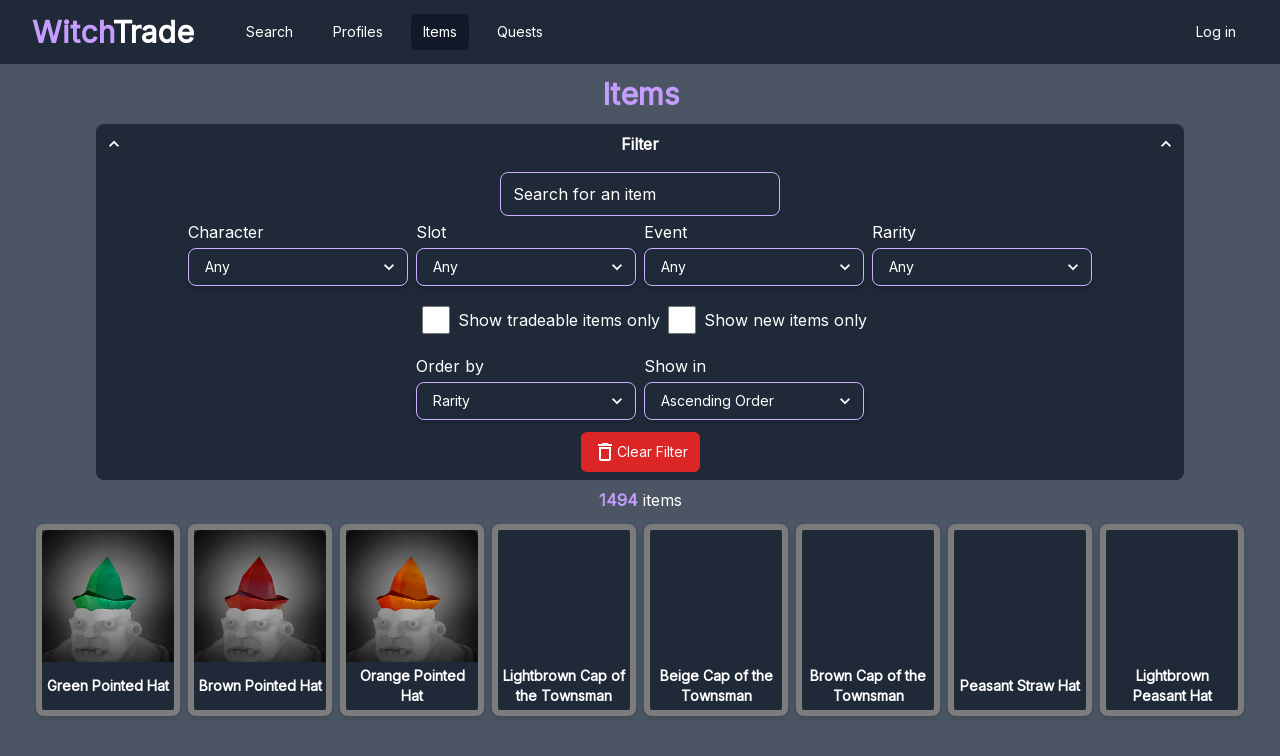

--- FILE ---
content_type: text/html; charset=utf-8
request_url: https://witchtrade.org/items
body_size: 3769
content:
<!DOCTYPE html><html lang="en-US"><head><meta charSet="utf-8"/><link rel="icon" href="/favicon.ico"/><meta name="viewport" content="width=device-width, initial-scale=1"/><meta name="theme-color" content="#1F2937"/><meta property="og:type" content="website"/><meta property="twitter:card" content="summary"/><link rel="manifest" href="/manifest.json"/><meta name="apple-mobile-web-app-capable" content="yes"/><link rel="apple-touch-icon" href="/icons/manifest-icon-192.png"/><title>WitchTrade | Items</title><meta name="title" content="WitchTrade | Items"/><meta name="description" content="Witch It item list."/><meta property="og:url" content="https://witchtrade.org/items"/><meta property="og:title" content="WitchTrade | Items"/><meta property="og:description" content="Witch It item list."/><meta property="og:image" content="https://i.imgur.com/cDqQSBd.png"/><meta property="twitter:url" content="https://witchtrade.org/items"/><meta property="twitter:title" content="WitchTrade | Items"/><meta property="twitter:description" content="Witch It item list."/><meta property="twitter:image" content="https://i.imgur.com/cDqQSBd.png"/><meta name="next-head-count" content="20"/><link rel="preload" href="/_next/static/css/33faae4554e09ec2.css" as="style"/><link rel="stylesheet" href="/_next/static/css/33faae4554e09ec2.css" data-n-g=""/><noscript data-n-css=""></noscript><script defer="" nomodule="" src="/_next/static/chunks/polyfills-5cd94c89d3acac5f.js"></script><script src="/_next/static/chunks/webpack-5752944655d749a0.js" defer=""></script><script src="/_next/static/chunks/framework-a87821de553db91d.js" defer=""></script><script src="/_next/static/chunks/main-b00aa2d2ab7ab8b1.js" defer=""></script><script src="/_next/static/chunks/pages/_app-3ade6850e8c4c969.js" defer=""></script><script src="/_next/static/chunks/510-fa122c7e49825ac8.js" defer=""></script><script src="/_next/static/chunks/478-397a7f79e3b15ee9.js" defer=""></script><script src="/_next/static/chunks/568-24e13f83dd3d47cc.js" defer=""></script><script src="/_next/static/chunks/984-5ed900eacc44a04b.js" defer=""></script><script src="/_next/static/chunks/pages/items-6d0e2b4ed60fb40d.js" defer=""></script><script src="/_next/static/eCoXVDyRi0jECLYOYcRJG/_buildManifest.js" defer=""></script><script src="/_next/static/eCoXVDyRi0jECLYOYcRJG/_ssgManifest.js" defer=""></script><script src="/_next/static/eCoXVDyRi0jECLYOYcRJG/_middlewareManifest.js" defer=""></script></head><body><div id="__next"><div><nav class="fixed top-0 z-40 w-full text-wt-text bg-wt-surface-dark"><div class="px-4 mx-auto max-w-7xl sm:px-6 lg:px-8"><div class="flex justify-between items-center h-16"><div class="flex items-center"><div class="shrink-0"><a href="/"><p class="text-3xl font-bold"><span class="text-wt-accent">Witch</span>Trade<!-- --></p></a></div><div class="hidden md:block"><div class="flex items-baseline ml-10 space-x-4"><a class="px-3 py-2 focus:outline-none flex items-center hover:bg-wt-hover rounded-md text-sm font-medium cursor-pointer focus:ring-2 focus:ring-wt-accent" href="/search" tabindex="0">Search</a><a class="px-3 py-2 focus:outline-none flex items-center hover:bg-wt-hover rounded-md text-sm font-medium cursor-pointer focus:ring-2 focus:ring-wt-accent" href="/profiles" tabindex="0">Profiles</a><a class="px-3 py-2 focus:outline-none flex items-center bg-wt-selected rounded-md text-sm font-medium focus:ring-2 focus:ring-wt-accent" href="/items" tabindex="0">Items</a><a class="px-3 py-2 focus:outline-none flex items-center hover:bg-wt-hover rounded-md text-sm font-medium cursor-pointer focus:ring-2 focus:ring-wt-accent" href="/quests" tabindex="0">Quests</a></div></div></div><div class="flex"><div class="flex items-center ml-4 md:ml-6"><div class="relative ml-3"><div></div><div></div></div></div><div class="hidden md:block"><div class="flex items-center ml-2"><div class="relative"><div><a class="px-3 py-2 focus:outline-none flex items-center hover:bg-wt-hover rounded-md text-sm font-medium cursor-pointer focus:ring-2 focus:ring-wt-accent" href="/login" tabindex="0">Log in</a></div><div></div></div></div></div><div class="flex -mr-2 ml-2 md:hidden"><button class="inline-flex justify-center items-center p-2 hover:bg-wt-hover rounded-md focus:outline-none focus:ring-2 focus:ring-wt-accent"><span class="sr-only">Open main menu</span><div class="block w-6 h-6"><span style="box-sizing:border-box;display:inline-block;overflow:hidden;width:initial;height:initial;background:none;opacity:1;border:0;margin:0;padding:0;position:relative;max-width:100%"><span style="box-sizing:border-box;display:block;width:initial;height:initial;background:none;opacity:1;border:0;margin:0;padding:0;max-width:100%"><img style="display:block;max-width:100%;width:initial;height:initial;background:none;opacity:1;border:0;margin:0;padding:0" alt="" aria-hidden="true" src="data:image/svg+xml,%3csvg%20xmlns=%27http://www.w3.org/2000/svg%27%20version=%271.1%27%20width=%2724%27%20height=%2724%27/%3e"/></span><img alt="Menu" src="[data-uri]" decoding="async" data-nimg="intrinsic" style="position:absolute;top:0;left:0;bottom:0;right:0;box-sizing:border-box;padding:0;border:none;margin:auto;display:block;width:0;height:0;min-width:100%;max-width:100%;min-height:100%;max-height:100%"/><noscript><img alt="Menu" srcSet="/assets/svgs/menu/white.svg 1x, /assets/svgs/menu/white.svg 2x" src="/assets/svgs/menu/white.svg" decoding="async" data-nimg="intrinsic" style="position:absolute;top:0;left:0;bottom:0;right:0;box-sizing:border-box;padding:0;border:none;margin:auto;display:block;width:0;height:0;min-width:100%;max-width:100%;min-height:100%;max-height:100%" loading="lazy"/></noscript></span></div></button></div></div></div></div><div class="md:hidden"></div></nav></div><main class="mt-16" style="min-height:calc(100vh - 64px - 284px)"><div><p class="text-center text-3xl font-bold text-wt-accent pt-3 pb-3">Items</p><div class="px-4 mx-auto max-w-6xl sm:px-6 lg:px-8"><div class="bg-wt-surface-dark rounded-lg"><div class="flex p-2 rounded-lg justify-between cursor-pointer hover:bg-wt-hover"><span style="box-sizing:border-box;display:inline-block;overflow:hidden;width:initial;height:initial;background:none;opacity:1;border:0;margin:0;padding:0;position:relative;max-width:100%"><span style="box-sizing:border-box;display:block;width:initial;height:initial;background:none;opacity:1;border:0;margin:0;padding:0;max-width:100%"><img style="display:block;max-width:100%;width:initial;height:initial;background:none;opacity:1;border:0;margin:0;padding:0" alt="" aria-hidden="true" src="data:image/svg+xml,%3csvg%20xmlns=%27http://www.w3.org/2000/svg%27%20version=%271.1%27%20width=%2720%27%20height=%2720%27/%3e"/></span><img alt="Dropdown Item Icon" src="[data-uri]" decoding="async" data-nimg="intrinsic" style="position:absolute;top:0;left:0;bottom:0;right:0;box-sizing:border-box;padding:0;border:none;margin:auto;display:block;width:0;height:0;min-width:100%;max-width:100%;min-height:100%;max-height:100%"/><noscript><img alt="Dropdown Item Icon" srcSet="/assets/svgs/expand_less/white.svg 1x, /assets/svgs/expand_less/white.svg 2x" src="/assets/svgs/expand_less/white.svg" decoding="async" data-nimg="intrinsic" style="position:absolute;top:0;left:0;bottom:0;right:0;box-sizing:border-box;padding:0;border:none;margin:auto;display:block;width:0;height:0;min-width:100%;max-width:100%;min-height:100%;max-height:100%" loading="lazy"/></noscript></span><p class="font-semibold">Filter</p><span style="box-sizing:border-box;display:inline-block;overflow:hidden;width:initial;height:initial;background:none;opacity:1;border:0;margin:0;padding:0;position:relative;max-width:100%"><span style="box-sizing:border-box;display:block;width:initial;height:initial;background:none;opacity:1;border:0;margin:0;padding:0;max-width:100%"><img style="display:block;max-width:100%;width:initial;height:initial;background:none;opacity:1;border:0;margin:0;padding:0" alt="" aria-hidden="true" src="data:image/svg+xml,%3csvg%20xmlns=%27http://www.w3.org/2000/svg%27%20version=%271.1%27%20width=%2720%27%20height=%2720%27/%3e"/></span><img alt="Dropdown Item Icon" src="[data-uri]" decoding="async" data-nimg="intrinsic" style="position:absolute;top:0;left:0;bottom:0;right:0;box-sizing:border-box;padding:0;border:none;margin:auto;display:block;width:0;height:0;min-width:100%;max-width:100%;min-height:100%;max-height:100%"/><noscript><img alt="Dropdown Item Icon" srcSet="/assets/svgs/expand_less/white.svg 1x, /assets/svgs/expand_less/white.svg 2x" src="/assets/svgs/expand_less/white.svg" decoding="async" data-nimg="intrinsic" style="position:absolute;top:0;left:0;bottom:0;right:0;box-sizing:border-box;padding:0;border:none;margin:auto;display:block;width:0;height:0;min-width:100%;max-width:100%;min-height:100%;max-height:100%" loading="lazy"/></noscript></span></div><div class="flex flex-col items-center p-2"><div class="relative"><input class="w-full h-11 pl-3 pr-8 text-base placeholder-wt-text border border-wt-accent-light rounded-lg bg-wt-surface-dark focus:outline-none focus:ring-2 focus:ring-wt-accent" type="text" placeholder="Search for an item" value=""/></div><div class="flex flex-wrap justify-center"><div class="m-1" style="width:220px"><p class="mb-1">Character</p><div class="relative mt-1"><button class="relative py-2 pr-10 pl-3 w-full text-left bg-wt-surface-dark rounded-lg border border-wt-accent-light focus:outline-none focus:ring-2 focus:ring-wt-accent shadow-md cursor-pointer sm:text-sm" id="headlessui-listbox-button-:Rq5a76:" type="button" aria-haspopup="true" aria-expanded="false"><div class="flex items-center ml-1 truncate"><p>Any</p></div><span class="flex absolute inset-y-0 right-0 items-center pr-2 pointer-events-none"><div class="w-5 h-5"><span style="box-sizing:border-box;display:inline-block;overflow:hidden;width:initial;height:initial;background:none;opacity:1;border:0;margin:0;padding:0;position:relative;max-width:100%"><span style="box-sizing:border-box;display:block;width:initial;height:initial;background:none;opacity:1;border:0;margin:0;padding:0;max-width:100%"><img style="display:block;max-width:100%;width:initial;height:initial;background:none;opacity:1;border:0;margin:0;padding:0" alt="" aria-hidden="true" src="data:image/svg+xml,%3csvg%20xmlns=%27http://www.w3.org/2000/svg%27%20version=%271.1%27%20width=%2720%27%20height=%2720%27/%3e"/></span><img alt="Dropdown Item Icon" src="[data-uri]" decoding="async" data-nimg="intrinsic" style="position:absolute;top:0;left:0;bottom:0;right:0;box-sizing:border-box;padding:0;border:none;margin:auto;display:block;width:0;height:0;min-width:100%;max-width:100%;min-height:100%;max-height:100%"/><noscript><img alt="Dropdown Item Icon" srcSet="/assets/svgs/expand_more/white.svg 1x, /assets/svgs/expand_more/white.svg 2x" src="/assets/svgs/expand_more/white.svg" decoding="async" data-nimg="intrinsic" style="position:absolute;top:0;left:0;bottom:0;right:0;box-sizing:border-box;padding:0;border:none;margin:auto;display:block;width:0;height:0;min-width:100%;max-width:100%;min-height:100%;max-height:100%" loading="lazy"/></noscript></span></div></span></button><div></div></div></div><div class="m-1" style="width:220px"><p class="mb-1">Slot</p><div class="relative mt-1"><button class="relative py-2 pr-10 pl-3 w-full text-left bg-wt-surface-dark rounded-lg border border-wt-accent-light focus:outline-none focus:ring-2 focus:ring-wt-accent shadow-md cursor-pointer sm:text-sm" id="headlessui-listbox-button-:Rq9a76:" type="button" aria-haspopup="true" aria-expanded="false"><div class="flex items-center ml-1 truncate"><p>Any</p></div><span class="flex absolute inset-y-0 right-0 items-center pr-2 pointer-events-none"><div class="w-5 h-5"><span style="box-sizing:border-box;display:inline-block;overflow:hidden;width:initial;height:initial;background:none;opacity:1;border:0;margin:0;padding:0;position:relative;max-width:100%"><span style="box-sizing:border-box;display:block;width:initial;height:initial;background:none;opacity:1;border:0;margin:0;padding:0;max-width:100%"><img style="display:block;max-width:100%;width:initial;height:initial;background:none;opacity:1;border:0;margin:0;padding:0" alt="" aria-hidden="true" src="data:image/svg+xml,%3csvg%20xmlns=%27http://www.w3.org/2000/svg%27%20version=%271.1%27%20width=%2720%27%20height=%2720%27/%3e"/></span><img alt="Dropdown Item Icon" src="[data-uri]" decoding="async" data-nimg="intrinsic" style="position:absolute;top:0;left:0;bottom:0;right:0;box-sizing:border-box;padding:0;border:none;margin:auto;display:block;width:0;height:0;min-width:100%;max-width:100%;min-height:100%;max-height:100%"/><noscript><img alt="Dropdown Item Icon" srcSet="/assets/svgs/expand_more/white.svg 1x, /assets/svgs/expand_more/white.svg 2x" src="/assets/svgs/expand_more/white.svg" decoding="async" data-nimg="intrinsic" style="position:absolute;top:0;left:0;bottom:0;right:0;box-sizing:border-box;padding:0;border:none;margin:auto;display:block;width:0;height:0;min-width:100%;max-width:100%;min-height:100%;max-height:100%" loading="lazy"/></noscript></span></div></span></button><div></div></div></div><div class="m-1" style="width:220px"><p class="mb-1">Event</p><div class="relative mt-1"><button class="relative py-2 pr-10 pl-3 w-full text-left bg-wt-surface-dark rounded-lg border border-wt-accent-light focus:outline-none focus:ring-2 focus:ring-wt-accent shadow-md cursor-pointer sm:text-sm" id="headlessui-listbox-button-:Rqda76:" type="button" aria-haspopup="true" aria-expanded="false"><div class="flex items-center ml-1 truncate"><p>Any</p></div><span class="flex absolute inset-y-0 right-0 items-center pr-2 pointer-events-none"><div class="w-5 h-5"><span style="box-sizing:border-box;display:inline-block;overflow:hidden;width:initial;height:initial;background:none;opacity:1;border:0;margin:0;padding:0;position:relative;max-width:100%"><span style="box-sizing:border-box;display:block;width:initial;height:initial;background:none;opacity:1;border:0;margin:0;padding:0;max-width:100%"><img style="display:block;max-width:100%;width:initial;height:initial;background:none;opacity:1;border:0;margin:0;padding:0" alt="" aria-hidden="true" src="data:image/svg+xml,%3csvg%20xmlns=%27http://www.w3.org/2000/svg%27%20version=%271.1%27%20width=%2720%27%20height=%2720%27/%3e"/></span><img alt="Dropdown Item Icon" src="[data-uri]" decoding="async" data-nimg="intrinsic" style="position:absolute;top:0;left:0;bottom:0;right:0;box-sizing:border-box;padding:0;border:none;margin:auto;display:block;width:0;height:0;min-width:100%;max-width:100%;min-height:100%;max-height:100%"/><noscript><img alt="Dropdown Item Icon" srcSet="/assets/svgs/expand_more/white.svg 1x, /assets/svgs/expand_more/white.svg 2x" src="/assets/svgs/expand_more/white.svg" decoding="async" data-nimg="intrinsic" style="position:absolute;top:0;left:0;bottom:0;right:0;box-sizing:border-box;padding:0;border:none;margin:auto;display:block;width:0;height:0;min-width:100%;max-width:100%;min-height:100%;max-height:100%" loading="lazy"/></noscript></span></div></span></button><div></div></div></div><div class="m-1" style="width:220px"><p class="mb-1">Rarity</p><div class="relative mt-1"><button class="relative py-2 pr-10 pl-3 w-full text-left bg-wt-surface-dark rounded-lg border border-wt-accent-light focus:outline-none focus:ring-2 focus:ring-wt-accent shadow-md cursor-pointer sm:text-sm" id="headlessui-listbox-button-:Rqha76:" type="button" aria-haspopup="true" aria-expanded="false"><div class="flex items-center ml-1 truncate"><p>Any</p></div><span class="flex absolute inset-y-0 right-0 items-center pr-2 pointer-events-none"><div class="w-5 h-5"><span style="box-sizing:border-box;display:inline-block;overflow:hidden;width:initial;height:initial;background:none;opacity:1;border:0;margin:0;padding:0;position:relative;max-width:100%"><span style="box-sizing:border-box;display:block;width:initial;height:initial;background:none;opacity:1;border:0;margin:0;padding:0;max-width:100%"><img style="display:block;max-width:100%;width:initial;height:initial;background:none;opacity:1;border:0;margin:0;padding:0" alt="" aria-hidden="true" src="data:image/svg+xml,%3csvg%20xmlns=%27http://www.w3.org/2000/svg%27%20version=%271.1%27%20width=%2720%27%20height=%2720%27/%3e"/></span><img alt="Dropdown Item Icon" src="[data-uri]" decoding="async" data-nimg="intrinsic" style="position:absolute;top:0;left:0;bottom:0;right:0;box-sizing:border-box;padding:0;border:none;margin:auto;display:block;width:0;height:0;min-width:100%;max-width:100%;min-height:100%;max-height:100%"/><noscript><img alt="Dropdown Item Icon" srcSet="/assets/svgs/expand_more/white.svg 1x, /assets/svgs/expand_more/white.svg 2x" src="/assets/svgs/expand_more/white.svg" decoding="async" data-nimg="intrinsic" style="position:absolute;top:0;left:0;bottom:0;right:0;box-sizing:border-box;padding:0;border:none;margin:auto;display:block;width:0;height:0;min-width:100%;max-width:100%;min-height:100%;max-height:100%" loading="lazy"/></noscript></span></div></span></button><div></div></div></div></div><div class="flex flex-wrap justify-center"><div class="m-2"><div class="flex items-center h-11"><input id="Show tradeable items only" class="mr-2 w-7 h-7 text-wt-accent-light bg-wt-accent-light focus:outline-none focus:ring-2 focus:ring-wt-accent" type="checkbox"/><label for="Show tradeable items only">Show tradeable items only</label></div></div><div class="my-2"><div class="flex items-center h-11"><input id="Show new items only" class="mr-2 w-7 h-7 text-wt-accent-light bg-wt-accent-light focus:outline-none focus:ring-2 focus:ring-wt-accent" type="checkbox"/><label for="Show new items only">Show new items only</label></div></div></div><div class="flex flex-wrap justify-center"><div class="m-1" style="width:220px"><p class="mb-1">Order by</p><div class="relative mt-1"><button class="relative py-2 pr-10 pl-3 w-full text-left bg-wt-surface-dark rounded-lg border border-wt-accent-light focus:outline-none focus:ring-2 focus:ring-wt-accent shadow-md cursor-pointer sm:text-sm" id="headlessui-listbox-button-:Rd6q76:" type="button" aria-haspopup="true" aria-expanded="false"><div class="flex items-center"><span class="block ml-1 truncate">Rarity</span></div><span class="flex absolute inset-y-0 right-0 items-center pr-2 pointer-events-none"><div class="w-5 h-5"><span style="box-sizing:border-box;display:inline-block;overflow:hidden;width:initial;height:initial;background:none;opacity:1;border:0;margin:0;padding:0;position:relative;max-width:100%"><span style="box-sizing:border-box;display:block;width:initial;height:initial;background:none;opacity:1;border:0;margin:0;padding:0;max-width:100%"><img style="display:block;max-width:100%;width:initial;height:initial;background:none;opacity:1;border:0;margin:0;padding:0" alt="" aria-hidden="true" src="data:image/svg+xml,%3csvg%20xmlns=%27http://www.w3.org/2000/svg%27%20version=%271.1%27%20width=%2720%27%20height=%2720%27/%3e"/></span><img alt="Dropdown Item Icon" src="[data-uri]" decoding="async" data-nimg="intrinsic" style="position:absolute;top:0;left:0;bottom:0;right:0;box-sizing:border-box;padding:0;border:none;margin:auto;display:block;width:0;height:0;min-width:100%;max-width:100%;min-height:100%;max-height:100%"/><noscript><img alt="Dropdown Item Icon" srcSet="/assets/svgs/expand_more/white.svg 1x, /assets/svgs/expand_more/white.svg 2x" src="/assets/svgs/expand_more/white.svg" decoding="async" data-nimg="intrinsic" style="position:absolute;top:0;left:0;bottom:0;right:0;box-sizing:border-box;padding:0;border:none;margin:auto;display:block;width:0;height:0;min-width:100%;max-width:100%;min-height:100%;max-height:100%" loading="lazy"/></noscript></span></div></span></button></div></div><div class="m-1" style="width:220px"><p class="mb-1">Show in</p><div class="relative mt-1"><button class="relative py-2 pr-10 pl-3 w-full text-left bg-wt-surface-dark rounded-lg border border-wt-accent-light focus:outline-none focus:ring-2 focus:ring-wt-accent shadow-md cursor-pointer sm:text-sm" id="headlessui-listbox-button-:Rdaq76:" type="button" aria-haspopup="true" aria-expanded="false"><div class="flex items-center"><span class="block ml-1 truncate">Ascending Order</span></div><span class="flex absolute inset-y-0 right-0 items-center pr-2 pointer-events-none"><div class="w-5 h-5"><span style="box-sizing:border-box;display:inline-block;overflow:hidden;width:initial;height:initial;background:none;opacity:1;border:0;margin:0;padding:0;position:relative;max-width:100%"><span style="box-sizing:border-box;display:block;width:initial;height:initial;background:none;opacity:1;border:0;margin:0;padding:0;max-width:100%"><img style="display:block;max-width:100%;width:initial;height:initial;background:none;opacity:1;border:0;margin:0;padding:0" alt="" aria-hidden="true" src="data:image/svg+xml,%3csvg%20xmlns=%27http://www.w3.org/2000/svg%27%20version=%271.1%27%20width=%2720%27%20height=%2720%27/%3e"/></span><img alt="Dropdown Item Icon" src="[data-uri]" decoding="async" data-nimg="intrinsic" style="position:absolute;top:0;left:0;bottom:0;right:0;box-sizing:border-box;padding:0;border:none;margin:auto;display:block;width:0;height:0;min-width:100%;max-width:100%;min-height:100%;max-height:100%"/><noscript><img alt="Dropdown Item Icon" srcSet="/assets/svgs/expand_more/white.svg 1x, /assets/svgs/expand_more/white.svg 2x" src="/assets/svgs/expand_more/white.svg" decoding="async" data-nimg="intrinsic" style="position:absolute;top:0;left:0;bottom:0;right:0;box-sizing:border-box;padding:0;border:none;margin:auto;display:block;width:0;height:0;min-width:100%;max-width:100%;min-height:100%;max-height:100%" loading="lazy"/></noscript></span></div></span></button></div></div></div><div class="mt-2"><button class="flex items-center focus:outline-none rounded-md text-sm cursor-pointer focus:ring-2 focus:ring-wt-accent font-medium disabled:cursor-not-allowed disabled:bg-wt-disabled text-wt-light bg-wt-error-dark hover:bg-wt-error px-3 py-2"><span style="box-sizing:border-box;display:inline-block;overflow:hidden;width:initial;height:initial;background:none;opacity:1;border:0;margin:0;padding:0;position:relative;max-width:100%"><span style="box-sizing:border-box;display:block;width:initial;height:initial;background:none;opacity:1;border:0;margin:0;padding:0;max-width:100%"><img style="display:block;max-width:100%;width:initial;height:initial;background:none;opacity:1;border:0;margin:0;padding:0" alt="" aria-hidden="true" src="data:image/svg+xml,%3csvg%20xmlns=%27http://www.w3.org/2000/svg%27%20version=%271.1%27%20width=%2724%27%20height=%2724%27/%3e"/></span><img alt="Clear filter" src="[data-uri]" decoding="async" data-nimg="intrinsic" style="position:absolute;top:0;left:0;bottom:0;right:0;box-sizing:border-box;padding:0;border:none;margin:auto;display:block;width:0;height:0;min-width:100%;max-width:100%;min-height:100%;max-height:100%"/><noscript><img alt="Clear filter" srcSet="/assets/svgs/bin/white.svg 1x, /assets/svgs/bin/white.svg 2x" src="/assets/svgs/bin/white.svg" decoding="async" data-nimg="intrinsic" style="position:absolute;top:0;left:0;bottom:0;right:0;box-sizing:border-box;padding:0;border:none;margin:auto;display:block;width:0;height:0;min-width:100%;max-width:100%;min-height:100%;max-height:100%" loading="lazy"/></noscript></span>Clear Filter<!-- --></button></div></div></div></div><p class="mt-2 text-center"><span class="font-bold text-wt-accent">0<!-- --></span> item<!-- -->s<!-- --></p><div class="infinite-scroll-component__outerdiv"><div class="infinite-scroll-component flex flex-row flex-wrap justify-center py-2 mx-6 h-full" style="height:auto;overflow:auto;-webkit-overflow-scrolling:touch"></div></div></div></main><div class="py-4 text-wt-text bg-wt-surface-dark"><div class="w-full text-center"><div class="flex justify-center my-1"><a class="mx-1 mb-1 rounded-full" href="https://discord.gg/wm7sTW8MJq" target="_blank" rel="noreferrer"><div class="group inline-block relative text-center whitespace-nowrap"><div class="flex items-center transition duration-100 hover:scale-110"><div class="flex justify-center items-center p-1 w-9 h-9 bg-wt-surface hover:bg-wt-accent rounded-full"><span style="box-sizing:border-box;display:inline-block;overflow:hidden;width:initial;height:initial;background:none;opacity:1;border:0;margin:0;padding:0;position:relative;max-width:100%"><span style="box-sizing:border-box;display:block;width:initial;height:initial;background:none;opacity:1;border:0;margin:0;padding:0;max-width:100%"><img style="display:block;max-width:100%;width:initial;height:initial;background:none;opacity:1;border:0;margin:0;padding:0" alt="" aria-hidden="true" src="data:image/svg+xml,%3csvg%20xmlns=%27http://www.w3.org/2000/svg%27%20version=%271.1%27%20width=%2724%27%20height=%2724%27/%3e"/></span><img alt="Discord Logo" src="[data-uri]" decoding="async" data-nimg="intrinsic" style="position:absolute;top:0;left:0;bottom:0;right:0;box-sizing:border-box;padding:0;border:none;margin:auto;display:block;width:0;height:0;min-width:100%;max-width:100%;min-height:100%;max-height:100%"/><noscript><img alt="Discord Logo" srcSet="/assets/svgs/discord/white.svg 1x, /assets/svgs/discord/white.svg 2x" src="/assets/svgs/discord/white.svg" decoding="async" data-nimg="intrinsic" style="position:absolute;top:0;left:0;bottom:0;right:0;box-sizing:border-box;padding:0;border:none;margin:auto;display:block;width:0;height:0;min-width:100%;max-width:100%;min-height:100%;max-height:100%" loading="lazy"/></noscript></span></div></div><span class="hidden group-hover:block absolute left-1/2 z-20 py-1 px-2 mt-1 text-sm font-bold text-wt-accent bg-wt-surface-dark rounded-lg border border-wt-accent -translate-x-1/2">WitchTrade Discord server</span></div></a><a class="mx-1 mb-1 rounded-full" href="https://github.com/WitchTrade" target="_blank" rel="noreferrer"><div class="group inline-block relative text-center whitespace-nowrap"><div class="flex items-center transition duration-100 hover:scale-110"><div class="flex justify-center items-center p-1 w-9 h-9 bg-wt-surface hover:bg-wt-accent rounded-full"><span style="box-sizing:border-box;display:inline-block;overflow:hidden;width:initial;height:initial;background:none;opacity:1;border:0;margin:0;padding:0;position:relative;max-width:100%"><span style="box-sizing:border-box;display:block;width:initial;height:initial;background:none;opacity:1;border:0;margin:0;padding:0;max-width:100%"><img style="display:block;max-width:100%;width:initial;height:initial;background:none;opacity:1;border:0;margin:0;padding:0" alt="" aria-hidden="true" src="data:image/svg+xml,%3csvg%20xmlns=%27http://www.w3.org/2000/svg%27%20version=%271.1%27%20width=%2724%27%20height=%2724%27/%3e"/></span><img alt="GitHub Logo" src="[data-uri]" decoding="async" data-nimg="intrinsic" style="position:absolute;top:0;left:0;bottom:0;right:0;box-sizing:border-box;padding:0;border:none;margin:auto;display:block;width:0;height:0;min-width:100%;max-width:100%;min-height:100%;max-height:100%"/><noscript><img alt="GitHub Logo" srcSet="/assets/svgs/github/white.svg 1x, /assets/svgs/github/white.svg 2x" src="/assets/svgs/github/white.svg" decoding="async" data-nimg="intrinsic" style="position:absolute;top:0;left:0;bottom:0;right:0;box-sizing:border-box;padding:0;border:none;margin:auto;display:block;width:0;height:0;min-width:100%;max-width:100%;min-height:100%;max-height:100%" loading="lazy"/></noscript></span></div></div><span class="hidden group-hover:block absolute left-1/2 z-20 py-1 px-2 mt-1 text-sm font-bold text-wt-accent bg-wt-surface-dark rounded-lg border border-wt-accent -translate-x-1/2">WitchTrade on GitHub</span></div></a><a class="mx-1 mb-1 rounded-full" href="https://steamcommunity.com/groups/WitchTrade" target="_blank" rel="noreferrer"><div class="group inline-block relative text-center whitespace-nowrap"><div class="flex items-center transition duration-100 hover:scale-110"><div class="flex justify-center items-center p-1 w-9 h-9 bg-wt-surface hover:bg-wt-accent rounded-full"><span style="box-sizing:border-box;display:inline-block;overflow:hidden;width:initial;height:initial;background:none;opacity:1;border:0;margin:0;padding:0;position:relative;max-width:100%"><span style="box-sizing:border-box;display:block;width:initial;height:initial;background:none;opacity:1;border:0;margin:0;padding:0;max-width:100%"><img style="display:block;max-width:100%;width:initial;height:initial;background:none;opacity:1;border:0;margin:0;padding:0" alt="" aria-hidden="true" src="data:image/svg+xml,%3csvg%20xmlns=%27http://www.w3.org/2000/svg%27%20version=%271.1%27%20width=%2724%27%20height=%2724%27/%3e"/></span><img alt="GitHub Logo" src="[data-uri]" decoding="async" data-nimg="intrinsic" style="position:absolute;top:0;left:0;bottom:0;right:0;box-sizing:border-box;padding:0;border:none;margin:auto;display:block;width:0;height:0;min-width:100%;max-width:100%;min-height:100%;max-height:100%"/><noscript><img alt="GitHub Logo" srcSet="/assets/svgs/steam/white.svg 1x, /assets/svgs/steam/white.svg 2x" src="/assets/svgs/steam/white.svg" decoding="async" data-nimg="intrinsic" style="position:absolute;top:0;left:0;bottom:0;right:0;box-sizing:border-box;padding:0;border:none;margin:auto;display:block;width:0;height:0;min-width:100%;max-width:100%;min-height:100%;max-height:100%" loading="lazy"/></noscript></span></div></div><span class="hidden group-hover:block absolute left-1/2 z-20 py-1 px-2 mt-1 text-sm font-bold text-wt-accent bg-wt-surface-dark rounded-lg border border-wt-accent -translate-x-1/2">WitchTrade on Steam</span></div></a></div><p class="text-sm">Version <!-- --><b>1.4.0</b> • 26.08.2024<!-- --></p><p class="text-sm"><span class="font-bold text-wt-accent">0<!-- --></span> <!-- -->registered users |<!-- --> <!-- --><span class="font-bold text-wt-accent">0<!-- --></span> <!-- -->offers<!-- --></p><div class="flex justify-center mt-2 mb-1"><p class="text-sm">Made with </p><span style="box-sizing:border-box;display:inline-block;overflow:hidden;width:initial;height:initial;background:none;opacity:1;border:0;margin:0;padding:0;position:relative;max-width:100%"><span style="box-sizing:border-box;display:block;width:initial;height:initial;background:none;opacity:1;border:0;margin:0;padding:0;max-width:100%"><img style="display:block;max-width:100%;width:initial;height:initial;background:none;opacity:1;border:0;margin:0;padding:0" alt="" aria-hidden="true" src="data:image/svg+xml,%3csvg%20xmlns=%27http://www.w3.org/2000/svg%27%20version=%271.1%27%20width=%2724%27%20height=%2720%27/%3e"/></span><img alt="Heart" src="[data-uri]" decoding="async" data-nimg="intrinsic" style="position:absolute;top:0;left:0;bottom:0;right:0;box-sizing:border-box;padding:0;border:none;margin:auto;display:block;width:0;height:0;min-width:100%;max-width:100%;min-height:100%;max-height:100%"/><noscript><img alt="Heart" srcSet="/assets/svgs/heart.svg 1x, /assets/svgs/heart.svg 2x" src="/assets/svgs/heart.svg" decoding="async" data-nimg="intrinsic" style="position:absolute;top:0;left:0;bottom:0;right:0;box-sizing:border-box;padding:0;border:none;margin:auto;display:block;width:0;height:0;min-width:100%;max-width:100%;min-height:100%;max-height:100%" loading="lazy"/></noscript></span><p class="text-sm"> by GiyoMoon</p></div><div class="kofi-container"><a title="Support me on ko-fi.com" class="kofi-button" style="background-color:#29abe0" href="https://ko-fi.com/K3K36ZJUZ" target="_blank" rel="noreferrer"><span class="kofi-text"><img src="https://storage.ko-fi.com/cdn/cup-border.png" alt="Ko-fi donations" class="kofi-img"/>Support Me on Ko-fi<!-- --></span></a></div><div class="my-1 text-sm"><a class="text-wt-accent hover:underline cursor-pointer" href="/faq">FAQ</a> <!-- -->•<!-- --> <!-- --><a class="text-wt-accent hover:underline cursor-pointer" href="/changelog">Changelog</a> <!-- -->•<!-- --> <!-- --><a class="text-wt-accent hover:underline cursor-pointer" href="/rules">Rules</a> <!-- -->•<!-- --> <!-- --><a class="text-wt-accent hover:underline cursor-pointer" href="/privacy">Privacy Policy</a> <!-- -->•<!-- --> <!-- --><a class="text-wt-accent hover:underline cursor-pointer" href="/legal">Legal Disclosure</a></div><p class="mt-1 font-bold">Disclaimer</p><p class="text-sm">All material about Witch It belongs to Barrel Roll Games</p><p class="text-sm">This content is not affiliated with, endorsed, sponsored, or specifically approved by Barrel Roll Games and Barrel Roll Games is not responsible for it.</p></div></div><div class="fixed bottom-0 z-50"></div></div><script id="__NEXT_DATA__" type="application/json">{"props":{"pageProps":{}},"page":"/items","query":{},"buildId":"eCoXVDyRi0jECLYOYcRJG","nextExport":true,"autoExport":true,"isFallback":false,"locale":"en-US","locales":["en-US"],"defaultLocale":"en-US","scriptLoader":[]}</script><script defer src="https://static.cloudflareinsights.com/beacon.min.js/vcd15cbe7772f49c399c6a5babf22c1241717689176015" integrity="sha512-ZpsOmlRQV6y907TI0dKBHq9Md29nnaEIPlkf84rnaERnq6zvWvPUqr2ft8M1aS28oN72PdrCzSjY4U6VaAw1EQ==" data-cf-beacon='{"version":"2024.11.0","token":"32df631d00b24a41a40374d5127559c2","r":1,"server_timing":{"name":{"cfCacheStatus":true,"cfEdge":true,"cfExtPri":true,"cfL4":true,"cfOrigin":true,"cfSpeedBrain":true},"location_startswith":null}}' crossorigin="anonymous"></script>
</body></html>

--- FILE ---
content_type: text/css; charset=UTF-8
request_url: https://witchtrade.org/_next/static/css/33faae4554e09ec2.css
body_size: 5297
content:
@import"https://fonts.googleapis.com/css2?family=Inter&display=swap";/*
! tailwindcss v3.0.24 | MIT License | https://tailwindcss.com
*/*,:after,:before{box-sizing:border-box;border:0 solid #e5e7eb}:after,:before{--tw-content:""}html{line-height:1.5;-webkit-text-size-adjust:100%;-moz-tab-size:4;-o-tab-size:4;tab-size:4;font-family:ui-sans-serif,system-ui,-apple-system,BlinkMacSystemFont,Segoe UI,Roboto,Helvetica Neue,Arial,Noto Sans,sans-serif,Apple Color Emoji,Segoe UI Emoji,Segoe UI Symbol,Noto Color Emoji}body{margin:0;line-height:inherit}hr{height:0;color:inherit;border-top-width:1px}abbr:where([title]){-webkit-text-decoration:underline dotted;text-decoration:underline dotted}h1,h2,h3,h4,h5,h6{font-size:inherit;font-weight:inherit}a{color:inherit;text-decoration:inherit}b,strong{font-weight:bolder}code,kbd,pre,samp{font-family:ui-monospace,SFMono-Regular,Menlo,Monaco,Consolas,Liberation Mono,Courier New,monospace;font-size:1em}small{font-size:80%}sub,sup{font-size:75%;line-height:0;position:relative;vertical-align:baseline}sub{bottom:-.25em}sup{top:-.5em}table{text-indent:0;border-color:inherit;border-collapse:collapse}button,input,optgroup,select,textarea{font-family:inherit;font-size:100%;line-height:inherit;color:inherit;margin:0;padding:0}button,select{text-transform:none}[type=button],[type=reset],[type=submit],button{-webkit-appearance:button;background-color:transparent;background-image:none}:-moz-focusring{outline:auto}:-moz-ui-invalid{box-shadow:none}progress{vertical-align:baseline}::-webkit-inner-spin-button,::-webkit-outer-spin-button{height:auto}[type=search]{-webkit-appearance:textfield;outline-offset:-2px}::-webkit-search-decoration{-webkit-appearance:none}::-webkit-file-upload-button{-webkit-appearance:button;font:inherit}summary{display:list-item}blockquote,dd,dl,figure,h1,h2,h3,h4,h5,h6,hr,p,pre{margin:0}fieldset{margin:0}fieldset,legend{padding:0}menu,ol,ul{list-style:none;margin:0;padding:0}textarea{resize:vertical}input::-moz-placeholder,textarea::-moz-placeholder{opacity:1;color:#9ca3af}input:-ms-input-placeholder,textarea:-ms-input-placeholder{opacity:1;color:#9ca3af}input::placeholder,textarea::placeholder{opacity:1;color:#9ca3af}[role=button],button{cursor:pointer}:disabled{cursor:default}audio,canvas,embed,iframe,img,object,svg,video{display:block;vertical-align:middle}img,video{max-width:100%;height:auto}[hidden]{display:none}*,:after,:before{--tw-translate-x:0;--tw-translate-y:0;--tw-rotate:0;--tw-skew-x:0;--tw-skew-y:0;--tw-scale-x:1;--tw-scale-y:1;--tw-pan-x: ;--tw-pan-y: ;--tw-pinch-zoom: ;--tw-scroll-snap-strictness:proximity;--tw-ordinal: ;--tw-slashed-zero: ;--tw-numeric-figure: ;--tw-numeric-spacing: ;--tw-numeric-fraction: ;--tw-ring-inset: ;--tw-ring-offset-width:0px;--tw-ring-offset-color:#fff;--tw-ring-color:rgba(59,130,246,.5);--tw-ring-offset-shadow:0 0 #0000;--tw-ring-shadow:0 0 #0000;--tw-shadow:0 0 #0000;--tw-shadow-colored:0 0 #0000;--tw-blur: ;--tw-brightness: ;--tw-contrast: ;--tw-grayscale: ;--tw-hue-rotate: ;--tw-invert: ;--tw-saturate: ;--tw-sepia: ;--tw-drop-shadow: ;--tw-backdrop-blur: ;--tw-backdrop-brightness: ;--tw-backdrop-contrast: ;--tw-backdrop-grayscale: ;--tw-backdrop-hue-rotate: ;--tw-backdrop-invert: ;--tw-backdrop-opacity: ;--tw-backdrop-saturate: ;--tw-backdrop-sepia: }.sr-only{position:absolute;width:1px;height:1px;padding:0;margin:-1px;overflow:hidden;clip:rect(0,0,0,0);white-space:nowrap;border-width:0}.pointer-events-none{pointer-events:none}.static{position:static}.fixed{position:fixed}.absolute{position:absolute}.relative{position:relative}.inset-0{right:0;left:0}.inset-0,.inset-y-0{top:0;bottom:0}.inset-x-0{left:0;right:0}.top-0{top:0}.left-0{left:0}.right-0{right:0}.bottom-0{bottom:0}.left-1{left:.25rem}.left-1\/2{left:50%}.right-1{right:.25rem}.isolate{isolation:isolate}.z-10{z-index:10}.z-40{z-index:40}.z-50{z-index:50}.z-30{z-index:30}.z-20{z-index:20}.m-1{margin:.25rem}.m-2{margin:.5rem}.m-3{margin:.75rem}.m-4{margin:1rem}.mx-auto{margin-left:auto;margin-right:auto}.my-4{margin-top:1rem;margin-bottom:1rem}.mx-6{margin-left:1.5rem;margin-right:1.5rem}.my-1{margin-top:.25rem;margin-bottom:.25rem}.mx-4{margin-left:1rem;margin-right:1rem}.my-6{margin-top:1.5rem;margin-bottom:1.5rem}.mx-2{margin-left:.5rem;margin-right:.5rem}.my-2{margin-top:.5rem;margin-bottom:.5rem}.my-8{margin-top:2rem;margin-bottom:2rem}.mx-1{margin-left:.25rem;margin-right:.25rem}.my-3{margin-top:.75rem;margin-bottom:.75rem}.mx-5{margin-left:1.25rem;margin-right:1.25rem}.mb-2{margin-bottom:.5rem}.ml-4{margin-left:1rem}.mt-2{margin-top:.5rem}.mt-4{margin-top:1rem}.mb-4{margin-bottom:1rem}.ml-1{margin-left:.25rem}.mt-1{margin-top:.25rem}.mr-1{margin-right:.25rem}.-mt-2{margin-top:-.5rem}.mr-2{margin-right:.5rem}.-mt-1{margin-top:-.25rem}.mb-1{margin-bottom:.25rem}.mt-10{margin-top:2.5rem}.mr-10{margin-right:2.5rem}.mt-3{margin-top:.75rem}.mt-16{margin-top:4rem}.ml-10{margin-left:2.5rem}.ml-3{margin-left:.75rem}.ml-2{margin-left:.5rem}.-mr-2{margin-right:-.5rem}.mb-10{margin-bottom:2.5rem}.mb-5{margin-bottom:1.25rem}.block{display:block}.inline-block{display:inline-block}.flex{display:flex}.inline-flex{display:inline-flex}.table{display:table}.contents{display:contents}.hidden{display:none}.h-6{height:1.5rem}.h-full{height:100%}.h-5{height:1.25rem}.h-10{height:2.5rem}.h-7{height:1.75rem}.h-9{height:2.25rem}.h-11{height:2.75rem}.h-14{height:3.5rem}.h-16{height:4rem}.h-8{height:2rem}.h-80{height:20rem}.h-smallNewTrade{height:884px}.h-4{height:1rem}.h-20{height:5rem}.max-h-60{max-height:15rem}.max-h-80{max-height:20rem}.min-h-screen{min-height:100vh}.w-6{width:1.5rem}.w-full{width:100%}.w-56{width:14rem}.w-5{width:1.25rem}.w-7{width:1.75rem}.w-11\/12{width:91.666667%}.w-9{width:2.25rem}.w-36{width:9rem}.w-60{width:15rem}.w-96{width:24rem}.w-14{width:3.5rem}.w-64{width:16rem}.w-8{width:2rem}.w-48{width:12rem}.w-10{width:2.5rem}.w-24{width:6rem}.w-80{width:20rem}.w-28{width:7rem}.w-40{width:10rem}.w-1\/3{width:33.333333%}.w-2\/3{width:66.666667%}.w-4{width:1rem}.w-20{width:5rem}.min-w-full{min-width:100%}.max-w-6xl{max-width:72rem}.max-w-2xl{max-width:42rem}.max-w-lg{max-width:32rem}.max-w-7xl{max-width:80rem}.max-w-3xl{max-width:48rem}.max-w-md{max-width:28rem}.max-w-xl{max-width:36rem}.max-w-xs{max-width:20rem}.max-w-4xl{max-width:56rem}.max-w-full{max-width:100%}.flex-1{flex:1 1 0%}.shrink-0{flex-shrink:0}.origin-top-right{transform-origin:top right}.-translate-x-1\/2{--tw-translate-x:-50%}.-translate-x-1\/2,.scale-95{transform:translate(var(--tw-translate-x),var(--tw-translate-y)) rotate(var(--tw-rotate)) skewX(var(--tw-skew-x)) skewY(var(--tw-skew-y)) scaleX(var(--tw-scale-x)) scaleY(var(--tw-scale-y))}.scale-95{--tw-scale-x:.95;--tw-scale-y:.95}.scale-100{--tw-scale-x:1;--tw-scale-y:1}.scale-100,.transform{transform:translate(var(--tw-translate-x),var(--tw-translate-y)) rotate(var(--tw-rotate)) skewX(var(--tw-skew-x)) skewY(var(--tw-skew-y)) scaleX(var(--tw-scale-x)) scaleY(var(--tw-scale-y))}.cursor-pointer{cursor:pointer}.select-none{-webkit-user-select:none;-moz-user-select:none;-ms-user-select:none;user-select:none}.list-disc{list-style-type:disc}.list-decimal{list-style-type:decimal}.flex-row{flex-direction:row}.flex-col{flex-direction:column}.flex-wrap{flex-wrap:wrap}.items-end{align-items:flex-end}.items-center{align-items:center}.items-baseline{align-items:baseline}.items-stretch{align-items:stretch}.justify-start{justify-content:flex-start}.justify-center{justify-content:center}.justify-between{justify-content:space-between}.justify-evenly{justify-content:space-evenly}.space-x-4>:not([hidden])~:not([hidden]){--tw-space-x-reverse:0;margin-right:calc(1rem * var(--tw-space-x-reverse));margin-left:calc(1rem * calc(1 - var(--tw-space-x-reverse)))}.space-y-1>:not([hidden])~:not([hidden]){--tw-space-y-reverse:0;margin-top:calc(.25rem * calc(1 - var(--tw-space-y-reverse)));margin-bottom:calc(.25rem * var(--tw-space-y-reverse))}.self-center{align-self:center}.overflow-auto{overflow:auto}.overflow-hidden{overflow:hidden}.overflow-y-auto{overflow-y:auto}.overflow-x-hidden{overflow-x:hidden}.truncate{overflow:hidden;white-space:nowrap}.text-ellipsis,.truncate{text-overflow:ellipsis}.whitespace-nowrap{white-space:nowrap}.break-words{overflow-wrap:break-word}.rounded-lg{border-radius:.5rem}.rounded-xl{border-radius:.75rem}.rounded-full{border-radius:9999px}.rounded-2xl{border-radius:1rem}.rounded-md{border-radius:.375rem}.rounded-t-lg{border-top-left-radius:.5rem;border-top-right-radius:.5rem}.rounded-b-lg{border-bottom-right-radius:.5rem}.rounded-b-lg,.rounded-l-lg{border-bottom-left-radius:.5rem}.rounded-l-lg{border-top-left-radius:.5rem}.rounded-r-lg{border-top-right-radius:.5rem;border-bottom-right-radius:.5rem}.rounded-tl-lg{border-top-left-radius:.5rem}.rounded-tr-lg{border-top-right-radius:.5rem}.border-4{border-width:4px}.border{border-width:1px}.border-2{border-width:2px}.border-x-2{border-left-width:2px;border-right-width:2px}.border-y{border-top-width:1px}.border-b,.border-y{border-bottom-width:1px}.border-l-4{border-left-width:4px}.border-t{border-top-width:1px}.border-l-2{border-left-width:2px}.border-t-2{border-top-width:2px}.border-r-2{border-right-width:2px}.border-b-2{border-bottom-width:2px}.border-b-4{border-bottom-width:4px}.border-l{border-left-width:1px}.border-r{border-right-width:1px}.border-wt-accent{border-color:var(--wt-accent)}.border-wt-error{border-color:var(--wt-error)}.border-wt-warning{border-color:var(--wt-warning)}.border-wt-success{border-color:var(--wt-success)}.border-wt-surface-dark{border-color:var(--wt-surface-dark)}.border-gray-700{--tw-border-opacity:1;border-color:rgb(55 65 81/var(--tw-border-opacity))}.border-wt-error-light{border-color:var(--wt-error-light)}.border-wt-warning-light{border-color:var(--wt-warning-light)}.border-wt-info-light{border-color:var(--wt-info-light)}.border-wt-success-light{border-color:var(--wt-success-light)}.border-wt-accent-light{border-color:var(--wt-accent-light)}.border-wt-text{border-color:var(--wt-text)}.bg-wt-accent{background-color:var(--wt-accent)}.bg-wt-surface-dark{background-color:var(--wt-surface-dark)}.bg-wt-accent-light{background-color:var(--wt-accent-light)}.bg-wt-surface{background-color:var(--wt-surface)}.bg-wt-error{background-color:var(--wt-error)}.bg-wt-warning{background-color:var(--wt-warning)}.bg-wt-success{background-color:var(--wt-success)}.bg-wt-chartbg{background-color:var(--wt-chartbg)}.bg-wt-error-dark{background-color:var(--wt-error-dark)}.bg-wt-info{background-color:var(--wt-info)}.bg-wt-success-dark{background-color:var(--wt-success-dark)}.bg-wt-hover{background-color:var(--wt-hover)}.bg-wt-info-dark{background-color:var(--wt-info-dark)}.bg-wt-warning-dark{background-color:var(--wt-warning-dark)}.bg-wt-selected{background-color:var(--wt-selected)}.bg-red-600{--tw-bg-opacity:1;background-color:rgb(220 38 38/var(--tw-bg-opacity))}.bg-black{--tw-bg-opacity:1;background-color:rgb(0 0 0/var(--tw-bg-opacity))}.p-1{padding:.25rem}.p-2{padding:.5rem}.p-6{padding:1.5rem}.p-3{padding:.75rem}.p-4{padding:1rem}.px-4{padding-left:1rem;padding-right:1rem}.py-4{padding-top:1rem;padding-bottom:1rem}.py-2{padding-top:.5rem;padding-bottom:.5rem}.px-2{padding-left:.5rem;padding-right:.5rem}.px-1{padding-left:.25rem;padding-right:.25rem}.py-1{padding-top:.25rem;padding-bottom:.25rem}.px-3{padding-left:.75rem;padding-right:.75rem}.px-8{padding-left:2rem;padding-right:2rem}.px-5{padding-left:1.25rem;padding-right:1.25rem}.py-6{padding-top:1.5rem;padding-bottom:1.5rem}.pb-4{padding-bottom:1rem}.pl-8{padding-left:2rem}.pl-1{padding-left:.25rem}.pt-2{padding-top:.5rem}.pb-10{padding-bottom:2.5rem}.pt-1{padding-top:.25rem}.pb-2{padding-bottom:.5rem}.pt-3{padding-top:.75rem}.pb-3{padding-bottom:.75rem}.pt-4{padding-top:1rem}.pl-5{padding-left:1.25rem}.pr-3{padding-right:.75rem}.pb-16{padding-bottom:4rem}.pr-10{padding-right:2.5rem}.pl-3{padding-left:.75rem}.pr-2{padding-right:.5rem}.pl-10{padding-left:2.5rem}.pr-4{padding-right:1rem}.pl-9{padding-left:2.25rem}.pr-8{padding-right:2rem}.text-left{text-align:left}.text-center{text-align:center}.align-top{vertical-align:top}.align-middle{vertical-align:middle}.font-mono{font-family:ui-monospace,SFMono-Regular,Menlo,Monaco,Consolas,Liberation Mono,Courier New,monospace}.text-5xl{font-size:3rem;line-height:1}.text-2xl{font-size:1.5rem;line-height:2rem}.text-xl{font-size:1.25rem}.text-lg,.text-xl{line-height:1.75rem}.text-lg{font-size:1.125rem}.text-6xl{font-size:3.75rem;line-height:1}.text-xs{font-size:.75rem;line-height:1rem}.text-sm{font-size:.875rem;line-height:1.25rem}.text-3xl{font-size:1.875rem;line-height:2.25rem}.text-base{font-size:1rem;line-height:1.5rem}.text-4xl{font-size:2.25rem;line-height:2.5rem}.font-bold{font-weight:700}.font-medium{font-weight:500}.font-extrabold{font-weight:800}.font-semibold{font-weight:600}.font-normal{font-weight:400}.italic{font-style:italic}.leading-6{line-height:1.5rem}.leading-none{line-height:1}.leading-10{line-height:2.5rem}.text-wt-accent{color:var(--wt-accent)}.text-wt-dark{color:var(--wt-dark)}.text-wt-info{color:var(--wt-info)}.text-wt-warning-light{color:var(--wt-warning-light)}.text-wt-accent-light{color:var(--wt-accent-light)}.text-wt-error{color:var(--wt-error)}.text-wt-warning{color:var(--wt-warning)}.text-wt-success{color:var(--wt-success)}.text-wt-light{color:var(--wt-light)}.text-wt-text{color:var(--wt-text)}.text-yellow-500{--tw-text-opacity:1;color:rgb(234 179 8/var(--tw-text-opacity))}.text-green-500{--tw-text-opacity:1;color:rgb(34 197 94/var(--tw-text-opacity))}.text-white{--tw-text-opacity:1;color:rgb(255 255 255/var(--tw-text-opacity))}.underline{-webkit-text-decoration-line:underline;text-decoration-line:underline}.line-through{-webkit-text-decoration-line:line-through;text-decoration-line:line-through}.placeholder-wt-text::-moz-placeholder{color:var(--wt-text)}.placeholder-wt-text:-ms-input-placeholder{color:var(--wt-text)}.placeholder-wt-text::placeholder{color:var(--wt-text)}.opacity-0{opacity:0}.opacity-100{opacity:1}.opacity-30{opacity:.3}.shadow-lg{--tw-shadow:0 10px 15px -3px rgba(0,0,0,.1),0 4px 6px -4px rgba(0,0,0,.1);--tw-shadow-colored:0 10px 15px -3px var(--tw-shadow-color),0 4px 6px -4px var(--tw-shadow-color)}.shadow-lg,.shadow-xl{box-shadow:var(--tw-ring-offset-shadow,0 0 #0000),var(--tw-ring-shadow,0 0 #0000),var(--tw-shadow)}.shadow-xl{--tw-shadow:0 20px 25px -5px rgba(0,0,0,.1),0 8px 10px -6px rgba(0,0,0,.1);--tw-shadow-colored:0 20px 25px -5px var(--tw-shadow-color),0 8px 10px -6px var(--tw-shadow-color)}.shadow-md{--tw-shadow:0 4px 6px -1px rgba(0,0,0,.1),0 2px 4px -2px rgba(0,0,0,.1);--tw-shadow-colored:0 4px 6px -1px var(--tw-shadow-color),0 2px 4px -2px var(--tw-shadow-color);box-shadow:var(--tw-ring-offset-shadow,0 0 #0000),var(--tw-ring-shadow,0 0 #0000),var(--tw-shadow)}.outline{outline-style:solid}.ring-1{--tw-ring-offset-shadow:var(--tw-ring-inset) 0 0 0 var(--tw-ring-offset-width) var(--tw-ring-offset-color);--tw-ring-shadow:var(--tw-ring-inset) 0 0 0 calc(1px + var(--tw-ring-offset-width)) var(--tw-ring-color);box-shadow:var(--tw-ring-offset-shadow),var(--tw-ring-shadow),var(--tw-shadow,0 0 #0000)}.ring-black\/5{--tw-ring-color:rgba(0,0,0,.05)}.filter{filter:var(--tw-blur) var(--tw-brightness) var(--tw-contrast) var(--tw-grayscale) var(--tw-hue-rotate) var(--tw-invert) var(--tw-saturate) var(--tw-sepia) var(--tw-drop-shadow)}.transition{transition-property:color,background-color,border-color,fill,stroke,opacity,box-shadow,transform,filter,-webkit-text-decoration-color,-webkit-backdrop-filter;transition-property:color,background-color,border-color,text-decoration-color,fill,stroke,opacity,box-shadow,transform,filter,backdrop-filter;transition-property:color,background-color,border-color,text-decoration-color,fill,stroke,opacity,box-shadow,transform,filter,backdrop-filter,-webkit-text-decoration-color,-webkit-backdrop-filter;transition-timing-function:cubic-bezier(.4,0,.2,1);transition-duration:.15s}.transition-all{transition-property:all;transition-timing-function:cubic-bezier(.4,0,.2,1);transition-duration:.15s}.transition-opacity{transition-property:opacity;transition-timing-function:cubic-bezier(.4,0,.2,1);transition-duration:.15s}.duration-100{transition-duration:.1s}.duration-75{transition-duration:75ms}.duration-150{transition-duration:.15s}.ease-out{transition-timing-function:cubic-bezier(0,0,.2,1)}.ease-in{transition-timing-function:cubic-bezier(.4,0,1,1)}html{font-family:Inter,sans-serif}.emoteWrapper>span{vertical-align:middle}.pixelImage{-ms-interpolation-mode:nearest-neighbor;image-rendering:-moz-crisp-edges;image-rendering:pixelated}.markdown-content h1{font-size:1.5rem;line-height:2rem;font-weight:700}.markdown-content h2{font-size:1.25rem;line-height:1.75rem;font-weight:700}.markdown-content h3{font-size:1.125rem;line-height:1.75rem;font-weight:700}.markdown-content blockquote{border-left-width:4px;border-color:var(--wt-accent);padding-left:.25rem}.markdown-content ul{margin-left:1rem;list-style-type:disc}.markdown-content ol{margin-left:1rem;list-style-type:decimal}.markdown-content hr{border-top-width:1px;border-color:var(--wt-accent);padding-left:.25rem}img.kofi-img{display:initial!important;height:13px!important;width:20px!important;padding-top:0!important;padding-bottom:0!important;margin-right:5px!important;margin-left:0!important;margin-bottom:3px!important;content:url(https://storage.ko-fi.com/cdn/cup-border.png)}.kofi-img:after,img.kofi-img{vertical-align:middle;border:none;margin-top:0}.kofi-img:after{height:25px;padding-top:0;padding-bottom:0;margin-right:6px;margin-left:0;margin-bottom:4px!important;content:url(https://storage.ko-fi.com/cdn/whitelogo.svg)}.kofi-container{display:inline-block!important;white-space:nowrap;min-width:160px}span.kofi-text{letter-spacing:-.15px!important;vertical-align:middle;line-height:33px!important;padding:0;text-align:center;text-shadow:0 1px 1px rgba(34,34,34,.05)}.kofi-text a,span.kofi-text{color:#fff!important;text-decoration:none!important}.kofi-text a:hover{color:#fff!important;text-decoration:none}a.kofi-button{box-shadow:1px 1px rgba(0,0,0,.2);line-height:36px!important;min-width:150px;display:inline-block!important;background-color:#29abe0;padding:2px 12px!important;text-align:center!important;border-radius:7px;color:#fff;cursor:pointer;overflow-wrap:break-word;vertical-align:middle;border:0 #fff!important;font-family:Quicksand,Helvetica,Century Gothic,sans-serif!important;text-decoration:none;text-shadow:none;font-weight:700!important;font-size:14px!important}a.kofi-button:visited{color:#fff!important;text-decoration:none!important}a.kofi-button:hover{opacity:.85}a.kofi-button:active,a.kofi-button:hover{color:#f5f5f5!important;text-decoration:none!important}.kofi-text img.kofi-img{height:15px!important;width:22px!important;display:initial;-webkit-animation:kofi-wiggle 3s infinite;animation:kofi-wiggle 3s infinite}@-webkit-keyframes kofi-wiggle{0%{transform:rotate(0) scale(1)}60%{transform:rotate(0) scale(1)}75%{transform:rotate(0) scale(1.12)}80%{transform:rotate(0) scale(1.1)}84%{transform:rotate(-10deg) scale(1.1)}88%{transform:rotate(10deg) scale(1.1)}92%{transform:rotate(-10deg) scale(1.1)}96%{transform:rotate(10deg) scale(1.1)}to{transform:rotate(0) scale(1)}}@keyframes kofi-wiggle{0%{transform:rotate(0) scale(1)}60%{transform:rotate(0) scale(1)}75%{transform:rotate(0) scale(1.12)}80%{transform:rotate(0) scale(1.1)}84%{transform:rotate(-10deg) scale(1.1)}88%{transform:rotate(10deg) scale(1.1)}92%{transform:rotate(-10deg) scale(1.1)}96%{transform:rotate(10deg) scale(1.1)}to{transform:rotate(0) scale(1)}}::-webkit-scrollbar{width:10px;height:10px}::-webkit-scrollbar-thumb{border-radius:4px;background:var(--wt-accent)}::-webkit-scrollbar-thumb:hover{background:var(--wt-accent-light)}.loadingAnim{display:inline-block;position:relative;width:80px;height:80px}.loadingAnim div{box-sizing:border-box;display:block;position:absolute;width:64px;height:64px;margin:8px;border:8px solid var(--wt-accent);border-radius:50%;-webkit-animation:loadingAnim 1.2s cubic-bezier(.5,0,.5,1) infinite;animation:loadingAnim 1.2s cubic-bezier(.5,0,.5,1) infinite;border-color:var(--wt-accent) transparent transparent transparent}.loadingAnim div:first-child{-webkit-animation-delay:-.45s;animation-delay:-.45s}.loadingAnim div:nth-child(2){-webkit-animation-delay:-.3s;animation-delay:-.3s}.loadingAnim div:nth-child(3){-webkit-animation-delay:-.15s;animation-delay:-.15s}@-webkit-keyframes loadingAnim{0%{transform:rotate(0deg)}to{transform:rotate(1turn)}}@keyframes loadingAnim{0%{transform:rotate(0deg)}to{transform:rotate(1turn)}}.placeholder\:text-wt-text::-moz-placeholder{color:var(--wt-text)}.placeholder\:text-wt-text:-ms-input-placeholder{color:var(--wt-text)}.placeholder\:text-wt-text::placeholder{color:var(--wt-text)}.hover\:scale-105:hover{--tw-scale-x:1.05;--tw-scale-y:1.05}.hover\:scale-105:hover,.hover\:scale-110:hover{transform:translate(var(--tw-translate-x),var(--tw-translate-y)) rotate(var(--tw-rotate)) skewX(var(--tw-skew-x)) skewY(var(--tw-skew-y)) scaleX(var(--tw-scale-x)) scaleY(var(--tw-scale-y))}.hover\:scale-110:hover{--tw-scale-x:1.1;--tw-scale-y:1.1}.hover\:bg-wt-accent:hover{background-color:var(--wt-accent)}.hover\:bg-wt-hover:hover{background-color:var(--wt-hover)}.hover\:bg-wt-error:hover{background-color:var(--wt-error)}.hover\:bg-wt-surface:hover{background-color:var(--wt-surface)}.hover\:bg-wt-info:hover{background-color:var(--wt-info)}.hover\:bg-wt-success:hover{background-color:var(--wt-success)}.hover\:bg-wt-warning:hover{background-color:var(--wt-warning)}.hover\:bg-red-500:hover{--tw-bg-opacity:1;background-color:rgb(239 68 68/var(--tw-bg-opacity))}.hover\:underline:hover{-webkit-text-decoration-line:underline;text-decoration-line:underline}.focus\:outline-none:focus{outline:2px solid transparent;outline-offset:2px}.focus\:ring-2:focus{--tw-ring-offset-shadow:var(--tw-ring-inset) 0 0 0 var(--tw-ring-offset-width) var(--tw-ring-offset-color);--tw-ring-shadow:var(--tw-ring-inset) 0 0 0 calc(2px + var(--tw-ring-offset-width)) var(--tw-ring-color)}.focus\:ring-1:focus,.focus\:ring-2:focus{box-shadow:var(--tw-ring-offset-shadow),var(--tw-ring-shadow),var(--tw-shadow,0 0 #0000)}.focus\:ring-1:focus{--tw-ring-offset-shadow:var(--tw-ring-inset) 0 0 0 var(--tw-ring-offset-width) var(--tw-ring-offset-color);--tw-ring-shadow:var(--tw-ring-inset) 0 0 0 calc(1px + var(--tw-ring-offset-width)) var(--tw-ring-color)}.focus\:ring-wt-accent:focus{--tw-ring-color:var(--wt-accent)}.disabled\:cursor-not-allowed:disabled{cursor:not-allowed}.disabled\:bg-wt-disabled:disabled{background-color:var(--wt-disabled)}.group:hover .group-hover\:block{display:block}@media (min-width:640px){.sm\:h-wideNewTrade{height:500px}.sm\:w-1\/2{width:50%}.sm\:flex-row{flex-direction:row}.sm\:px-6{padding-left:1.5rem;padding-right:1.5rem}.sm\:px-32{padding-left:8rem;padding-right:8rem}.sm\:px-3{padding-left:.75rem;padding-right:.75rem}.sm\:text-xl{font-size:1.25rem;line-height:1.75rem}.sm\:text-2xl{font-size:1.5rem;line-height:2rem}.sm\:text-sm{font-size:.875rem;line-height:1.25rem}}@media (min-width:768px){.md\:ml-6{margin-left:1.5rem}.md\:block{display:block}.md\:hidden{display:none}.md\:w-36{width:9rem}}@media (min-width:1024px){.lg\:block{display:block}.lg\:px-8{padding-left:2rem;padding-right:2rem}.lg\:px-48{padding-left:12rem;padding-right:12rem}}

--- FILE ---
content_type: application/javascript; charset=UTF-8
request_url: https://witchtrade.org/_next/static/chunks/pages/legal-bb14a327a45d99c0.js
body_size: 1421
content:
(self.webpackChunk_N_E=self.webpackChunk_N_E||[]).push([[270],{4974:function(e,t,r){(window.__NEXT_P=window.__NEXT_P||[]).push(["/legal",function(){return r(999)}])},9407:function(e,t,r){"use strict";var n=r(5893),o=r(9008),i=r.n(o);t.Z=function(e){var t=e.title,r=void 0===t?"WitchTrade":t,o=e.description,s=void 0===o?"A Witch It trading website.":o,a=e.url,l=void 0===a?"https://witchtrade.org":a,c=e.image,h=void 0===c?"https://i.imgur.com/cDqQSBd.png":c;return(0,n.jsxs)(i(),{children:[(0,n.jsx)("title",{children:r}),(0,n.jsx)("meta",{name:"title",content:r}),(0,n.jsx)("meta",{name:"description",content:s}),(0,n.jsx)("meta",{property:"og:url",content:l}),(0,n.jsx)("meta",{property:"og:title",content:r}),(0,n.jsx)("meta",{property:"og:description",content:s}),(0,n.jsx)("meta",{property:"og:image",content:h}),(0,n.jsx)("meta",{property:"twitter:url",content:l}),(0,n.jsx)("meta",{property:"twitter:title",content:r}),(0,n.jsx)("meta",{property:"twitter:description",content:s}),(0,n.jsx)("meta",{property:"twitter:image",content:h})]})}},324:function(e,t,r){"use strict";var n=r(5893);t.Z=function(e){var t=e.children;return(0,n.jsx)("p",{className:"text-sm text-center text-wt-accent",children:t})}},4783:function(e,t,r){"use strict";var n=r(5893);t.Z=function(e){var t=e.children;return(0,n.jsx)("p",{className:"my-2",children:t})}},6948:function(e,t,r){"use strict";var n=r(5893);t.Z=function(e){var t=e.level,r=e.id,o=e.children;return(0,n.jsx)("p",{id:r,className:{level1:"text-center text-wt-accent text-4xl font-bold pt-2",level2:"text-center text-wt-accent text-2xl font-bold pt-4",level3:"text-center text-wt-accent text-xl font-bold",level4:"text-wt-accent text-lg font-bold pt-4"}["level"+t],children:o})}},999:function(e,t,r){"use strict";r.r(t);var n=r(5893),o=r(1664),i=r.n(o),s=r(9407),a=r(324),l=r(4783),c=r(6948);t.default=function(){return(0,n.jsxs)(n.Fragment,{children:[(0,n.jsx)(s.Z,{title:"WitchTrade | Legal Disclosure",url:"https://witchtrade.org/legal"}),(0,n.jsxs)("div",{className:"px-4 mx-auto max-w-6xl sm:px-6 lg:px-8",children:[(0,n.jsx)(c.Z,{level:1,children:"Legal Disclosure"}),(0,n.jsx)(a.Z,{children:"Last updated November 22, 2021"}),(0,n.jsx)(c.Z,{level:2,children:"Contact"}),(0,n.jsx)(l.Z,{children:"Address on request"}),(0,n.jsx)(l.Z,{children:"Email: witchtrade.org@gmail.com"}),(0,n.jsx)(c.Z,{level:2,children:"Disclaimer"}),(0,n.jsx)(l.Z,{children:"The author reserves the right not to be responsible for the topicality, correctness, completeness or quality of the information provided."}),(0,n.jsx)(l.Z,{children:"All offers are non-binding. The author expressly reserves the right to change, supplement or delete parts of the pages or the entire offer without special notice or to cease publication temporarily or permanently."}),(0,n.jsx)(l.Z,{children:"The site may contain third-party text materials that have been uploaded by users of the site. We assume no liability for this."}),(0,n.jsx)(c.Z,{level:2,children:"Liability for links"}),(0,n.jsx)(l.Z,{children:"Our offer contains links to external websites of third parties, on whose contents we have no influence. Therefore, we cannot assume any liability for these external contents. The respective provider or operator of the pages is always responsible for the content of the linked pages. The linked pages were checked for possible legal violations at the time of linking. Illegal contents were not recognizable at the time of linking. However, a permanent control of the contents of the linked pages is not reasonable without concrete evidence of a violation of the law. If we become aware of any infringements, we will remove such links immediately."}),(0,n.jsx)(c.Z,{level:2,children:"Copyright"}),(0,n.jsx)(l.Z,{children:"The content and works created by the site operators on these pages are subject to Swiss copyright law. Duplication, processing, distribution, or any form of commercialization of such material beyond the scope of the copyright law shall require the prior written consent of its respective author or creator. Downloads and copies of this site are only permitted for private, non-commercial use. Insofar as the content on this site was not created by the operator, the copyrights of third parties are respected. In particular, third-party content is identified as such. Should you nevertheless become aware of a copyright infringement, please inform us accordingly. If we become aware of any infringements, we will remove such content immediately."}),(0,n.jsxs)(l.Z,{children:["All data (images, text and other information) provided by the game Witch It belong to Barrel Roll Games (",(0,n.jsx)(i(),{href:"https://barrelrollgames.com/",children:(0,n.jsx)("a",{className:"text-wt-accent hover:underline cursor-pointer",target:"_blank",rel:"noreferrer",children:"https://barrelrollgames.com/"})}),")."]})]})]})}}},function(e){e.O(0,[774,888,179],(function(){return t=4974,e(e.s=t);var t}));var t=e.O();_N_E=t}]);

--- FILE ---
content_type: image/svg+xml
request_url: https://witchtrade.org/assets/svgs/steam/white.svg
body_size: 399
content:
<svg xmlns="http://www.w3.org/2000/svg" fill="none" viewBox="0 0 32768 32768"><g clip-path="url(#a)"><path fill="#fff" fill-rule="evenodd" d="M22.118 15985.9L7216.9 18920.6c899.87-516.7 1942.98-812.2 3055.1-812.2 195.3 0 388.4 9.2 579 27l5199.4-7401.6v-5.2c0-2308.07 935.7-4397.72 2448.4-5910.42 1512.7-1512.7 3602.3-2448.36 5910.4-2448.36 2308.1 0 4397.7 935.66 5910.4 2448.36 1512.7 1512.7 2448.4 3602.45 2448.4 5910.42 0 2308.1-935.7 4397.7-2448.4 5910.4-1512.7 1512.8-3602.3 2448.4-5910.4 2448.4-29.4 0-58.7-.3-88-.6l-7938.3 5814.7c-150.8 1437.9-797.5 2728.3-1766 3696.8-1112 1112-2648.2 1799.9-4345 1799.9-1696.83 0-3232.93-687.9-4345.05-1799.9-811.69-811.7-1397.39-1849.4-1654.55-3010.6L-.098 23878.7l22.118-7892.8h.098zm9372.412 3823l1903.87 776.5c3934.2 1604.7 2182.3 7909.5-2651.96 6751.8l-2369.63-947.9c211.16 394.1 478.75 753.3 792.24 1066.8 819.56 819.6 1952.02 1326.6 3202.85 1326.6 1250.8 0 2383.3-507 3202.8-1326.6 819.6-819.5 1326.6-1952 1326.6-3202.8 0-1250.8-507-2383.3-1326.6-3202.9-819.5-819.5-1951.9-1326.5-3202.8-1326.5-300.23 0-593.57 29.3-877.37 85.1v-.1zM24379.1 6582.05c2314.2 0 4190.1 1876.03 4190.1 4190.15 0 2314.1-1876 4190.1-4190.1 4190.1-2314.2 0-4190.1-1876-4190.1-4190.1 0-2314.21 1875.9-4190.15 4190.1-4190.15zm3903.6 273.09c-991.2-991.2-2360.8-1604.32-3873.6-1604.32-1512.8 0-2882.3 613.12-3873.6 1604.32-991.2 991.2-1604.3 2360.77-1604.3 3873.56 0 1512.8 613.1 2882.3 1604.3 3873.6 991.2 991.2 2360.8 1604.3 3873.6 1604.3 1512.8 0 2882.4-613.1 3873.6-1604.3 991.2-991.2 1604.3-2360.8 1604.3-3873.6 0-1512.79-613.1-2882.36-1604.3-3873.56z" clip-rule="evenodd"/></g><defs><clipPath id="a"><path fill="#fff" d="M0 0h333333v333333H0z" transform="scale(.0983)"/></clipPath></defs></svg>

--- FILE ---
content_type: text/javascript
request_url: https://witchtrade.org/lythia/m.js
body_size: 2178
content:
!function(e){"function"==typeof define&&define.amd?define(e):e()}(function(){"use strict";let e=-1;const t=t=>{addEventListener("pageshow",n=>{n.persisted&&(e=n.timeStamp,t(n))},!0)},n=(e,t,n,i)=>{let r,a;return s=>{t.value>=0&&(s||i)&&(a=t.value-(r??0),(a||void 0===r)&&(r=t.value,t.delta=a,t.rating=((e,t)=>e>t[1]?"poor":e>t[0]?"needs-improvement":"good")(t.value,n),e(t)))}},i=e=>{requestAnimationFrame(()=>requestAnimationFrame(()=>e()))},r=()=>{const e=performance.getEntriesByType("navigation")[0];if(e&&e.responseStart>0&&e.responseStart<performance.now())return e},a=()=>{const e=r();return e?.activationStart??0},s=(t,n=-1)=>{const i=r();let s="navigate";return e>=0?s="back-forward-cache":i&&(document.prerendering||a()>0?s="prerender":document.wasDiscarded?s="restore":i.type&&(s=i.type.replace(/_/g,"-"))),{name:t,value:n,rating:"good",delta:0,entries:[],id:`v5-${Date.now()}-${Math.floor(8999999999999*Math.random())+1e12}`,navigationType:s}},o=new WeakMap;function c(e,t){return o.get(e)||o.set(e,new t),o.get(e)}class d{t;i=0;o=[];h(e){if(e.hadRecentInput)return;const t=this.o[0],n=this.o.at(-1);this.i&&t&&n&&e.startTime-n.startTime<1e3&&e.startTime-t.startTime<5e3?(this.i+=e.value,this.o.push(e)):(this.i=e.value,this.o=[e]),this.t?.(e)}}const l=(e,t,n={})=>{try{if(PerformanceObserver.supportedEntryTypes.includes(e)){const i=new PerformanceObserver(e=>{Promise.resolve().then(()=>{t(e.getEntries())})});return i.observe({type:e,buffered:!0,...n}),i}}catch{}},u=e=>{let t=!1;return()=>{t||(e(),t=!0)}};let h=-1;const m=new Set,p=()=>"hidden"!==document.visibilityState||document.prerendering?1/0:0,f=e=>{if("hidden"===document.visibilityState){if("visibilitychange"===e.type)for(const e of m)e();isFinite(h)||(h="visibilitychange"===e.type?e.timeStamp:0,removeEventListener("prerenderingchange",f,!0))}},v=()=>{if(h<0){const e=a(),n=document.prerendering?void 0:globalThis.performance.getEntriesByType("visibility-state").filter(t=>"hidden"===t.name&&t.startTime>e)[0]?.startTime;h=n??p(),addEventListener("visibilitychange",f,!0),addEventListener("prerenderingchange",f,!0),t(()=>{setTimeout(()=>{h=p()})})}return{get firstHiddenTime(){return h},onHidden(e){m.add(e)}}},g=e=>{document.prerendering?addEventListener("prerenderingchange",()=>e(),!0):e()},T=[1800,3e3],y=(e,r={})=>{g(()=>{const o=v();let c,d=s("FCP");const u=l("paint",e=>{for(const t of e)"first-contentful-paint"===t.name&&(u.disconnect(),t.startTime<o.firstHiddenTime&&(d.value=Math.max(t.startTime-a(),0),d.entries.push(t),c(!0)))});u&&(c=n(e,d,T,r.reportAllChanges),t(t=>{d=s("FCP"),c=n(e,d,T,r.reportAllChanges),i(()=>{d.value=performance.now()-t.timeStamp,c(!0)})}))})},b=[.1,.25];let P=0,C=1/0,S=0;const L=e=>{for(const t of e)t.interactionId&&(C=Math.min(C,t.interactionId),S=Math.max(S,t.interactionId),P=S?(S-C)/7+1:0)};let E;const w=()=>E?P:performance.interactionCount??0;let A=0;class I{u=[];l=new Map;m;p;v(){A=w(),this.u.length=0,this.l.clear()}L(){const e=Math.min(this.u.length-1,Math.floor((w()-A)/50));return this.u[e]}h(e){if(this.m?.(e),!e.interactionId&&"first-input"!==e.entryType)return;const t=this.u.at(-1);let n=this.l.get(e.interactionId);if(n||this.u.length<10||e.duration>t.P){if(n?e.duration>n.P?(n.entries=[e],n.P=e.duration):e.duration===n.P&&e.startTime===n.entries[0].startTime&&n.entries.push(e):(n={id:e.interactionId,entries:[e],P:e.duration},this.l.set(n.id,n),this.u.push(n)),this.u.sort((e,t)=>t.P-e.P),this.u.length>10){const e=this.u.splice(10);for(const t of e)this.l.delete(t.id)}this.p?.(n)}}}const M=e=>{const t=globalThis.requestIdleCallback||setTimeout;"hidden"===document.visibilityState?e():(e=u(e),addEventListener("visibilitychange",e,{once:!0,capture:!0}),t(()=>{e(),removeEventListener("visibilitychange",e,{capture:!0})}))},k=[200,500];class F{m;h(e){this.m?.(e)}}const B=[2500,4e3],H=[800,1800],R=e=>{document.prerendering?g(()=>R(e)):"complete"!==document.readyState?addEventListener("load",()=>R(e),!0):setTimeout(e)},x=document.currentScript,O=x.getAttribute("data-api")||`${new URL(x.src).origin}/collect/metrics/report`,q=x.getAttribute("data-domain"),N=new Set,$=e=>N.add([location.href,e]),D=()=>{if(0===N.size)return;const e=JSON.stringify({domain:q,metrics:[...N].map(([e,t])=>({href:e,name:t.name,value:t.value,rating:t.rating}))});navigator.sendBeacon?navigator.sendBeacon(O,e):fetch(O,{body:e,method:"POST",keepalive:!0}),N.clear()};((e,r={})=>{const a=v();y(u(()=>{let o,u=s("CLS",0);const h=c(r,d),m=e=>{for(const t of e)h.h(t);h.i>u.value&&(u.value=h.i,u.entries=h.o,o())},p=l("layout-shift",m);p&&(o=n(e,u,b,r.reportAllChanges),a.onHidden(()=>{m(p.takeRecords()),o(!0)}),t(()=>{h.i=0,u=s("CLS",0),o=n(e,u,b,r.reportAllChanges),i(()=>o())}),setTimeout(o))}))})($),y($),((e,i={})=>{if(!globalThis.PerformanceEventTiming||!("interactionId"in PerformanceEventTiming.prototype))return;const r=v();g(()=>{"interactionCount"in performance||E||(E=l("event",L,{type:"event",buffered:!0,durationThreshold:0}));let a,o=s("INP");const d=c(i,I),u=e=>{M(()=>{for(const t of e)d.h(t);const t=d.L();t&&t.P!==o.value&&(o.value=t.P,o.entries=t.entries,a())})},h=l("event",u,{durationThreshold:i.durationThreshold??40});a=n(e,o,k,i.reportAllChanges),h&&(h.observe({type:"first-input",buffered:!0}),r.onHidden(()=>{u(h.takeRecords()),a(!0)}),t(()=>{d.v(),o=s("INP"),a=n(e,o,k,i.reportAllChanges)}))})})($),((e,r={})=>{g(()=>{const o=v();let d,h=s("LCP");const m=c(r,F),p=e=>{r.reportAllChanges||(e=e.slice(-1));for(const t of e)m.h(t),t.startTime<o.firstHiddenTime&&(h.value=Math.max(t.startTime-a(),0),h.entries=[t],d())},f=l("largest-contentful-paint",p);if(f){d=n(e,h,B,r.reportAllChanges);const a=u(()=>{p(f.takeRecords()),f.disconnect(),d(!0)}),o=e=>{e.isTrusted&&(M(a),removeEventListener(e.type,o,{capture:!0}))};for(const e of["keydown","click","visibilitychange"])addEventListener(e,o,{capture:!0});t(t=>{h=s("LCP"),d=n(e,h,B,r.reportAllChanges),i(()=>{h.value=performance.now()-t.timeStamp,d(!0)})})}})})($),((e,i={})=>{let o=s("TTFB"),c=n(e,o,H,i.reportAllChanges);R(()=>{const d=r();d&&(o.value=Math.max(d.responseStart-a(),0),o.entries=[d],c(!0),t(()=>{o=s("TTFB",0),c=n(e,o,H,i.reportAllChanges),c(!0)}))})})($),addEventListener("visibilitychange",()=>{"hidden"===document.visibilityState&&D()}),addEventListener("pagehide",D)});


--- FILE ---
content_type: application/javascript; charset=UTF-8
request_url: https://witchtrade.org/_next/static/chunks/pages/privacy-efcbcc61d825e107.js
body_size: 5932
content:
(self.webpackChunk_N_E=self.webpackChunk_N_E||[]).push([[915],{3027:function(e,o,t){(window.__NEXT_P=window.__NEXT_P||[]).push(["/privacy",function(){return t(9405)}])},9407:function(e,o,t){"use strict";var r=t(5893),i=t(9008),n=t.n(i);o.Z=function(e){var o=e.title,t=void 0===o?"WitchTrade":o,i=e.description,a=void 0===i?"A Witch It trading website.":i,s=e.url,c=void 0===s?"https://witchtrade.org":s,l=e.image,u=void 0===l?"https://i.imgur.com/cDqQSBd.png":l;return(0,r.jsxs)(n(),{children:[(0,r.jsx)("title",{children:t}),(0,r.jsx)("meta",{name:"title",content:t}),(0,r.jsx)("meta",{name:"description",content:a}),(0,r.jsx)("meta",{property:"og:url",content:c}),(0,r.jsx)("meta",{property:"og:title",content:t}),(0,r.jsx)("meta",{property:"og:description",content:a}),(0,r.jsx)("meta",{property:"og:image",content:u}),(0,r.jsx)("meta",{property:"twitter:url",content:c}),(0,r.jsx)("meta",{property:"twitter:title",content:t}),(0,r.jsx)("meta",{property:"twitter:description",content:a}),(0,r.jsx)("meta",{property:"twitter:image",content:u})]})}},324:function(e,o,t){"use strict";var r=t(5893);o.Z=function(e){var o=e.children;return(0,r.jsx)("p",{className:"text-sm text-center text-wt-accent",children:o})}},4783:function(e,o,t){"use strict";var r=t(5893);o.Z=function(e){var o=e.children;return(0,r.jsx)("p",{className:"my-2",children:o})}},6948:function(e,o,t){"use strict";var r=t(5893);o.Z=function(e){var o=e.level,t=e.id,i=e.children;return(0,r.jsx)("p",{id:t,className:{level1:"text-center text-wt-accent text-4xl font-bold pt-2",level2:"text-center text-wt-accent text-2xl font-bold pt-4",level3:"text-center text-wt-accent text-xl font-bold",level4:"text-wt-accent text-lg font-bold pt-4"}["level"+o],children:i})}},9405:function(e,o,t){"use strict";t.r(o);var r=t(5893),i=t(1664),n=t.n(i),a=t(9407),s=t(324),c=t(4783),l=t(6948);o.default=function(){return(0,r.jsxs)(r.Fragment,{children:[(0,r.jsx)(a.Z,{title:"WitchTrade | Privacy Policy",url:"https://witchtrade.org/privacy"}),(0,r.jsxs)("div",{className:"px-4 mx-auto max-w-6xl sm:px-6 lg:px-8",children:[(0,r.jsx)(l.Z,{level:1,children:"Privacy Policy"}),(0,r.jsx)(s.Z,{children:"Last updated August 26, 2024"}),(0,r.jsxs)(c.Z,{children:['Thank you for choosing to be part of our community at WitchTrade ("',(0,r.jsx)("b",{children:"Company"}),'" "',(0,r.jsx)("b",{children:"we"}),'," "',(0,r.jsx)("b",{children:"us"}),'," or "',(0,r.jsx)("b",{children:"our"}),'"). We are committed to protecting your personal information and your right to privacy. If you have any questions or concerns about this privacy policy or our practices with regard to your personal information, please contact us at witchtrade.org@gmail.com.']}),"This privacy policy describes how we might use your information if you:",(0,r.jsxs)("ul",{className:"pl-8 list-disc",children:[(0,r.jsxs)("li",{children:["Visit our website at"," ",(0,r.jsx)(n(),{href:"https://witchtrade.org",children:(0,r.jsx)("a",{className:"text-wt-accent hover:underline cursor-pointer",target:"_blank",rel:"noreferrer",children:"https://witchtrade.org"})})]}),(0,r.jsx)("li",{children:"Engage with us in other related ways \u2015 including any sales, marketing, or events"})]}),"In this privacy policy, if we refer to:",(0,r.jsxs)("ul",{className:"pl-8 list-disc",children:[(0,r.jsxs)("li",{children:['"',(0,r.jsx)("b",{children:"Website"}),'," we are referring to any website of ours that references or links to this policy']}),(0,r.jsxs)("li",{children:['"',(0,r.jsx)("b",{children:"Services"}),'," we are referring to our Website, and other related services, including any sales, marketing, or events']})]}),(0,r.jsx)(c.Z,{children:"The purpose of this privacy policy is to explain to you in the clearest way possible what information we collect, how we use it, and what rights you have in relation to it.If there are any terms in this privacy policy that you do not agree with, please discontinue use of our Services immediately."}),(0,r.jsx)(c.Z,{children:(0,r.jsx)("b",{children:"Please read this privacy policy carefully, as it will help you understand what we do with the information that we collect."})}),(0,r.jsx)(l.Z,{level:2,children:"Table of contents"}),(0,r.jsx)(n(),{href:"#1",children:(0,r.jsx)("a",{className:"text-wt-accent hover:underline cursor-pointer",children:(0,r.jsx)("p",{children:"1. What information do we collect?"})})}),(0,r.jsx)(n(),{href:"#2",children:(0,r.jsx)("a",{className:"text-wt-accent hover:underline cursor-pointer",children:(0,r.jsx)("p",{children:"2. How do we use your information?"})})}),(0,r.jsx)(n(),{href:"#3",children:(0,r.jsx)("a",{className:"text-wt-accent hover:underline cursor-pointer",children:(0,r.jsx)("p",{children:"3. Will your information be shared with anyone?"})})}),(0,r.jsx)(n(),{href:"#4",children:(0,r.jsx)("a",{className:"text-wt-accent hover:underline cursor-pointer",children:(0,r.jsx)("p",{children:"4. Is your information transferred internationally?"})})}),(0,r.jsx)(n(),{href:"#5",children:(0,r.jsx)("a",{className:"text-wt-accent hover:underline cursor-pointer",children:(0,r.jsx)("p",{children:"5. How long do we keep your information?"})})}),(0,r.jsx)(n(),{href:"#6",children:(0,r.jsx)("a",{className:"text-wt-accent hover:underline cursor-pointer",children:(0,r.jsx)("p",{children:"6. How do we keep your information safe?"})})}),(0,r.jsx)(n(),{href:"#7",children:(0,r.jsx)("a",{className:"text-wt-accent hover:underline cursor-pointer",children:(0,r.jsx)("p",{children:"7. What are your privacy rights?"})})}),(0,r.jsx)(n(),{href:"#8",children:(0,r.jsx)("a",{className:"text-wt-accent hover:underline cursor-pointer",children:(0,r.jsx)("p",{children:"8. Do California residends have specific privacy rights?"})})}),(0,r.jsx)(n(),{href:"#9",children:(0,r.jsx)("a",{className:"text-wt-accent hover:underline cursor-pointer",children:(0,r.jsx)("p",{children:"9. Do we make updates to this notice?"})})}),(0,r.jsx)(n(),{href:"#10",children:(0,r.jsx)("a",{className:"text-wt-accent hover:underline cursor-pointer",children:(0,r.jsx)("p",{children:"10. How can you contact us about this notice?"})})}),(0,r.jsx)(n(),{href:"#11",children:(0,r.jsx)("a",{className:"text-wt-accent hover:underline cursor-pointer",children:(0,r.jsx)("p",{children:"11. How can you review, update or delete the data we collect from you?"})})}),(0,r.jsx)(l.Z,{level:2,id:"1",children:"1. What information do we collect?"}),(0,r.jsx)(c.Z,{children:(0,r.jsx)("b",{children:"Personal information you disclose to us"})}),(0,r.jsxs)(c.Z,{children:[(0,r.jsx)("b",{children:"In Short: "}),(0,r.jsx)("i",{children:"We collect personal information that you provide to us."})]}),(0,r.jsx)(c.Z,{children:"We collect personal information that you voluntarily provide to us when you register on the Website, express an interest in obtaining information about us or our products and Services, when you participate in activities on the Website or otherwise when you contact us."}),(0,r.jsx)(c.Z,{children:"The personal information that we collect depends on the context of your interactions with us and the Website, the choices you make and the products and features you use.The personal information we collect may include the following:"}),(0,r.jsxs)(c.Z,{children:[(0,r.jsx)("b",{children:"Personal Information Provided by You."})," We collect usernames; passwords; steam profile links (optional); epic games account id (optional); Discord usernames (optional); witch it inventory information (optional); email addresses; and other similar information."]}),(0,r.jsx)(c.Z,{children:"All personal information that you provide to us must be true, complete and accurate, and you must notify us of any changes to such personal information."}),(0,r.jsx)(l.Z,{level:2,id:"2",children:"2. How do we use your information?"}),(0,r.jsxs)(c.Z,{children:[(0,r.jsx)("b",{children:"In Short: "}),(0,r.jsx)("i",{children:"We process your information for purposes based on legitimate business interests, the fulfillment of our contract with you, compliance with our legal obligations, and / or your consent."})]}),(0,r.jsx)(c.Z,{children:"We use personal information collected via our Website for a variety of business purposes described below.We process your personal information for these purposes in reliance on our legitimate business interests, in order to enter into or perform a contract with you, with your consent, and / or for compliance with our legal obligations.We indicate the specific processing grounds we rely on next to each purpose listed below."}),(0,r.jsxs)("ul",{className:"pl-8 list-disc",children:[(0,r.jsx)("li",{children:"To facilitate account creation and logon process.If you choose to link your account with us to a third - party account(such as your Google or Facebook account), we use the information you allowed us to collect from those third parties to facilitate account creation and logon process for the performance of the contract."}),(0,r.jsx)("li",{children:"To post testimonials.We post testimonials on our Website that may contain personal information.Prior to posting a testimonial, we will obtain your consent to use your name and the content of the testimonial.If you wish to update, or delete your testimonial, please contact us at witchtrade.org @gmail.com and be sure to include your name, testimonial location, and contact information."}),(0,r.jsx)("li",{children:"Request feedback.We may use your information to request feedback and to contact you about your use of our Website."}),(0,r.jsx)("li",{children:"To enable user - to - user communications.We may use your information in order to enable user - to - user communications with each user's consent."}),(0,r.jsx)("li",{children:"To manage user accounts.We may use your information for the purposes of managing our account and keeping it in working order."}),(0,r.jsx)("li",{children:"To send administrative information to you.We may use your personal information to send you product, service and new feature information and / or information about changes to our terms, conditions, and policies."}),(0,r.jsx)("li",{children:"To protect our Services.We may use your information as part of our efforts to keep our Website safe and secure(for example, for fraud monitoring and prevention)."}),(0,r.jsx)("li",{children:"To enforce our terms, conditions and policies for business purposes, to comply with legal and regulatory requirements or in connection with our contract."}),(0,r.jsx)("li",{children:"To respond to legal requests and prevent harm.If we receive a subpoena or other legal request, we may need to inspect the data we hold to determine how to respond."})]}),(0,r.jsx)(l.Z,{level:2,id:"3",children:"3. Will your information be shared with anyone?"}),(0,r.jsxs)(c.Z,{children:[(0,r.jsx)("b",{children:"In Short: "}),(0,r.jsx)("i",{children:"We only share information with your consent, to comply with laws, to provide you with services, to protect your rights, or to fulfill business obligations."})]}),"We may process or share your data that we hold based on the following legal basis:",(0,r.jsxs)("ul",{className:"pl-8 list-disc",children:[(0,r.jsxs)("li",{children:[(0,r.jsx)("b",{children:"Consent: "})," We may process your data if you have given us specific consent to use your personal information for a specific purpose."]}),(0,r.jsxs)("li",{children:[(0,r.jsx)("b",{children:"Legitimate Interests: "})," We may process your data when it is reasonably necessary to achieve our legitimate business interests."]}),(0,r.jsxs)("li",{children:[(0,r.jsx)("b",{children:"Performance of a Contract: "})," Where we have entered into a contract with you, we may process your personal information to fulfill the terms of our contract."]}),(0,r.jsxs)("li",{children:[(0,r.jsx)("b",{children:"Legal Obligations: "})," We may disclose your information where we are legally required to do so in order to comply with applicable law, governmental requests, a judicial proceeding, court order, or legal process, such as in response to a court order or a subpoena(including in response to public authorities to meet national security or law enforcement requirements)."]}),(0,r.jsxs)("li",{children:[(0,r.jsx)("b",{children:"Vital Interests: "})," We may disclose your information where we believe it is necessary to investigate, prevent, or take action regarding potential violations of our policies, suspected fraud, situations involving potential threats to the safety of any person and illegal activities, or as evidence in litigation in which we are involved."]})]}),(0,r.jsxs)("p",{className:"mt-2",children:["More specifically, we may need to process your data or share your personal information in the following situations:"," "]}),(0,r.jsx)("ul",{className:"pl-8 list-disc",children:(0,r.jsxs)("li",{children:[(0,r.jsx)("b",{children:"Business Transfers."})," We may share or transfer your information in connection with, or during negotiations of, any merger, sale of company assets, financing, or acquisition of all or a portion of our business to another company."]})}),(0,r.jsx)(l.Z,{level:2,id:"4",children:"4. Is your information transferred internationally?"}),(0,r.jsxs)(c.Z,{children:[(0,r.jsx)("b",{children:"In Short: "}),(0,r.jsx)("i",{children:"We may transfer, store, and process your information in countries other than your own."})]}),(0,r.jsxs)(c.Z,{children:['Our servers are located in Germany.If you are accessing our Website from outside Germany, please be aware that your information may be transferred to, stored, and processed by us in our facilities and by those third parties with whom we may share your personal information(see "',(0,r.jsx)(n(),{href:"#3",children:(0,r.jsx)("a",{className:"text-wt-accent hover:underline cursor-pointer",children:"3. Will your information be shared with anyone?"})}),'" above), in and other countries.']}),(0,r.jsx)(c.Z,{children:"If you are a resident in the European Economic Area(EEA) or United Kingdom(UK), then these countries may not necessarily have data protection laws or other similar laws as comprehensive as those in your country.We will however take all necessary measures to protect your personal information in accordance with this privacy policy and applicable law."}),(0,r.jsx)(l.Z,{level:2,id:"5",children:"5. How long do we keep your information?"}),(0,r.jsxs)(c.Z,{children:[(0,r.jsx)("b",{children:"In Short: "}),(0,r.jsx)("i",{children:"We keep your information for as long as necessary to fulfill the purposes outlined in this privacy policy unless otherwise required by law."})]}),(0,r.jsx)(c.Z,{children:"We will only keep your personal information for as long as it is necessary for the purposes set out in this privacy policy, unless a longer retention period is required or permitted by law(such as tax, accounting or other legal requirements).No purpose in this notice will require us keeping your personal information for longer than the period of time in which users have an account with us."}),(0,r.jsx)(c.Z,{children:"When we have no ongoing legitimate business need to process your personal information, we will either delete or anonymize such information, or, if this is not possible(for example, because your personal information has been stored in backup archives), then we will securely store your personal information and isolate it from any further processing until deletion is possible."}),(0,r.jsx)(l.Z,{level:2,id:"6",children:"6. How do we keep your information safe?"}),(0,r.jsxs)(c.Z,{children:[(0,r.jsx)("b",{children:"In Short: "}),(0,r.jsx)("i",{children:"We aim to protect your personal information through a system of organizational and technical security measures."})]}),(0,r.jsx)(c.Z,{children:"We have implemented appropriate technical and organizational security measures designed to protect the security of any personal information we process.However, despite our safeguards and efforts to secure your information, no electronic transmission over the Internet or information storage technology can be guaranteed to be 100 % secure, so we cannot promise or guarantee that hackers, cybercriminals, or other unauthorized third parties will not be able to defeat our security, and improperly collect, access, steal, or modify your information.Although we will do our best to protect your personal information, transmission of personal information to and from our Website is at your own risk.You should only access the Website within a secure environment."}),(0,r.jsx)(l.Z,{level:2,id:"7",children:"7. What are your privacy rights?"}),(0,r.jsxs)(c.Z,{children:[(0,r.jsx)("b",{children:"In Short: "}),(0,r.jsx)("i",{children:"In some regions, such as the European Economic Area(EEA) and United Kingdom(UK), you have rights that allow you greater access to and control over your personal information.You may review, change, or terminate your account at any time."})]}),(0,r.jsxs)(c.Z,{children:["In some regions(like the EEA and UK), you have certain rights under applicable data protection laws.These may include the right(i) to request access and obtain a copy of your personal information, (ii) to request rectification or erasure; (iii) to restrict the processing of your personal information; and(iv) if applicable, to data portability.In certain circumstances, you may also have the right to object to the processing of your personal information.To make such a request, please use the"," ",(0,r.jsx)(n(),{href:"#10",children:(0,r.jsx)("a",{className:"text-wt-accent hover:underline cursor-pointer",children:"contact details"})})," ","provided below.We will consider and act upon any request in accordance with applicable data protection laws."]}),(0,r.jsx)(c.Z,{children:"If we are relying on your consent to process your personal information, you have the right to withdraw your consent at any time.Please note however that this will not affect the lawfulness of the processing before its withdrawal, nor will it affect the processing of your personal information conducted in reliance on lawful processing grounds other than consent."}),(0,r.jsxs)(c.Z,{children:["If you are a resident in the EEA or UK and you believe we are unlawfully processing your personal information, you also have the right to complain to your local data protection supervisory authority.You can find their contact details here:"," ",(0,r.jsx)(n(),{href:"https://ec.europa.eu/justice/data-protection/bodies/authorities/index_en.htm",children:(0,r.jsx)("a",{className:"text-wt-accent hover:underline cursor-pointer",target:"_blank",rel:"noreferrer",children:"https://ec.europa.eu/justice/data-protection/bodies/authorities/index_en.htm"})}),"."]}),(0,r.jsxs)(c.Z,{children:["If you are a resident in Switzerland, the contact details for the data protection authorities are available here:"," ",(0,r.jsx)(n(),{href:"https://www.edoeb.admin.ch/edoeb/en/home.html",children:(0,r.jsx)("a",{className:"text-wt-accent hover:underline cursor-pointer",target:"_blank",rel:"noreferrer",children:"https://www.edoeb.admin.ch/edoeb/en/home.html"})}),"."]}),(0,r.jsx)(c.Z,{children:"If you have questions or comments about your privacy rights, you may email us at witchtrade.org @gmail.com."}),"Account Information",(0,r.jsx)(l.Z,{level:3,children:" Account Information"}),"If you would at any time like to review or change the information in your account or terminate your account, you can:",(0,r.jsxs)("ul",{className:"pl-8 list-disc",children:[(0,r.jsx)("li",{children:"Log in to your account settings and update your user account."}),(0,r.jsx)("li",{children:"Contact us using the contact information provided."})]}),(0,r.jsx)(c.Z,{children:"Upon your request to terminate your account, we will deactivate or delete your account and information from our active databases.However, we may retain some information in our files to prevent fraud, troubleshoot problems, assist with any investigations, enforce our Terms of Use and / or comply with applicable legal requirements."}),(0,r.jsxs)(c.Z,{children:[(0,r.jsx)("b",{children:"Opting out of email marketing: "}),"You can unsubscribe from our marketing email list at any time by clicking on the unsubscribe link in the emails that we send or by contacting us using the details provided below.You will then be removed from the marketing email list \u2014 however, we may still communicate with you, for example to send you service - related emails that are necessary for the administration and use of your account, to respond to service requests, or for other non - marketing purposes.To otherwise opt - out, you may:"]}),(0,r.jsx)(l.Z,{level:2,id:"8",children:"8. Do California residends have specific privacy rights?"}),(0,r.jsxs)(c.Z,{children:[(0,r.jsx)("b",{children:"In Short: "}),(0,r.jsx)("i",{children:"Yes, if you are a resident of California, you are granted specific rights regarding access to your personal information."})]}),(0,r.jsx)(c.Z,{children:'California Civil Code Section 1798.83, also known as the "Shine The Light" law, permits our users who are California residents to request and obtain from us, once a year and free of charge, information about categories of personal information(if any) we disclosed to third parties for direct marketing purposes and the names and addresses of all third parties with which we shared personal information in the immediately preceding calendar year.If you are a California resident and would like to make such a request, please submit your request in writing to us using the contact information provided below.'}),(0,r.jsx)(c.Z,{children:"If you are under 18 years of age, reside in California, and have a registered account with the Website, you have the right to request removal of unwanted data that you publicly post on the Website.To request removal of such data, please contact us using the contact information provided below, and include the email address associated with your account and a statement that you reside in California.We will make sure the data is not publicly displayed on the Website, but please be aware that the data may not be completely or comprehensively removed from all our systems(e.g.backups, etc.)."}),(0,r.jsx)(l.Z,{level:2,id:"9",children:"9. Do we make updates to this notice?"}),(0,r.jsxs)(c.Z,{children:[(0,r.jsx)("b",{children:"In Short: "}),(0,r.jsx)("i",{children:"Yes, we will update this notice as necessary to stay compliant with relevant laws."})]}),(0,r.jsx)(c.Z,{children:'We may update this privacy policy from time to time.The updated version will be indicated by an updated "Revised" date and the updated version will be effective as soon as it is accessible.If we make material changes to this privacy policy, we may notify you either by prominently posting a notice of such changes or by directly sending you a notification.We encourage you to review this privacy policy frequently to be informed of how we are protecting your information.'}),(0,r.jsx)(l.Z,{level:2,id:"10",children:"10. How can you contact us about this notice?"}),(0,r.jsx)(c.Z,{children:"If you have questions or comments about this notice, you may email us at witchtrade.org@gmail.com."}),(0,r.jsx)(l.Z,{level:2,id:"11",children:"11. How can you review, update or delete the data we collect from you?"}),(0,r.jsxs)(c.Z,{children:["Based on the applicable laws of your country, you may have the right to request access to the personal information we collect from you, change that information, or delete it in some circumstances.To request to review, update, or delete your personal information, please email us at witchtrade.org@gmail.com. This privacy policy was created using"," ",(0,r.jsx)(n(),{href:"https://termly.io/products/privacy-policy-generator/",children:(0,r.jsx)("a",{className:"text-wt-accent hover:underline cursor-pointer",target:"_blank",rel:"noreferrer",children:"Termly's Privacy Policy Generator."})})]})]})]})}}},function(e){e.O(0,[774,888,179],(function(){return o=3027,e(e.s=o);var o}));var o=e.O();_N_E=o}]);

--- FILE ---
content_type: application/javascript; charset=UTF-8
request_url: https://witchtrade.org/_next/static/chunks/pages/search-50598baeb55f34c2.js
body_size: 4444
content:
(self.webpackChunk_N_E=self.webpackChunk_N_E||[]).push([[603],{8266:function(e,t,r){(window.__NEXT_P=window.__NEXT_P||[]).push(["/search",function(){return r(1388)}])},6884:function(e,t,r){"use strict";var n=r(5893);t.Z=function(e){var t=e.value,r=e.placeholder,s=e.setValue;return(0,n.jsxs)("div",{className:"flex items-center h-11",children:[(0,n.jsx)("input",{id:r,className:"mr-2 w-7 h-7 text-wt-accent-light bg-wt-accent-light focus:outline-none focus:ring-2 focus:ring-wt-accent",type:"checkbox",checked:t,onChange:function(){return s(!t)}}),(0,n.jsx)("label",{htmlFor:r,children:r})]})}},9618:function(e,t,r){"use strict";var n=r(5893),s=r(7594),l=r(1355),i=r(5653),a=r(5675),c=r.n(a),o=r(7294),u=r(4064);function d(e,t){(null==t||t>e.length)&&(t=e.length);for(var r=0,n=new Array(t);r<t;r++)n[r]=e[r];return n}function h(e,t){return function(e){if(Array.isArray(e))return e}(e)||function(e,t){var r=null==e?null:"undefined"!==typeof Symbol&&e[Symbol.iterator]||e["@@iterator"];if(null!=r){var n,s,l=[],i=!0,a=!1;try{for(r=r.call(e);!(i=(n=r.next()).done)&&(l.push(n.value),!t||l.length!==t);i=!0);}catch(c){a=!0,s=c}finally{try{i||null==r.return||r.return()}finally{if(a)throw s}}return l}}(e,t)||function(e,t){if(!e)return;if("string"===typeof e)return d(e,t);var r=Object.prototype.toString.call(e).slice(8,-1);"Object"===r&&e.constructor&&(r=e.constructor.name);if("Map"===r||"Set"===r)return Array.from(r);if("Arguments"===r||/^(?:Ui|I)nt(?:8|16|32)(?:Clamped)?Array$/.test(r))return d(e,t)}(e,t)||function(){throw new TypeError("Invalid attempt to destructure non-iterable instance.\\nIn order to be iterable, non-array objects must have a [Symbol.iterator]() method.")}()}t.Z=function(e){var t=e.selectedValue,r=e.setValue,a=e.values,d=h((0,i.mA)(u.NX),1)[0];return(0,n.jsx)(s.R,{value:t,onChange:r,children:function(e){var r=e.open;return(0,n.jsxs)("div",{className:"relative mt-1",children:[(0,n.jsxs)(s.R.Button,{className:"relative py-2 pr-10 pl-3 w-full text-left bg-wt-surface-dark rounded-lg border border-wt-accent-light focus:outline-none focus:ring-2 focus:ring-wt-accent shadow-md cursor-pointer sm:text-sm",children:[(0,n.jsxs)("div",{className:"flex items-center",children:[t.imagePath&&(0,n.jsx)("div",{className:"flex items-center",style:{minHeight:"20px",minWidth:"20px"},children:(0,n.jsx)(c(),{src:t.imagePath,height:"20px",width:"20px",alt:"Dropdown Item Icon"})}),(0,n.jsx)("span",{className:"block ml-1 truncate",children:t.displayName})]}),(0,n.jsx)("span",{className:"flex absolute inset-y-0 right-0 items-center pr-2 pointer-events-none",children:(0,n.jsx)("div",{className:"w-5 h-5",children:(0,n.jsx)(c(),{src:"/assets/svgs/expand_".concat(r?"less":"more","/").concat("light"===(null===d||void 0===d?void 0:d.type)?"black":"white",".svg"),height:"20px",width:"20px",alt:"Dropdown Item Icon"})})})]}),(0,n.jsx)(l.u,{show:r,as:o.Fragment,leave:"transition ease-in duration-100",leaveFrom:"opacity-100",leaveTo:"opacity-0",children:(0,n.jsx)(s.R.Options,{static:!0,className:"overflow-auto absolute z-30 mt-1 w-full max-h-60 text-base bg-wt-surface-dark rounded-md focus:outline-none ring-1 ring-black/5 shadow-lg sm:text-sm",children:a.map((function(e,r){return(0,n.jsx)(s.R.Option,{className:"select-none relative py-2 pl-10 pr-4 rounded-md ".concat(e.key===t.key?"":"hover:bg-wt-hover cursor-pointer"),value:e,children:function(r){var s=r.selected;return(0,n.jsxs)(n.Fragment,{children:[(0,n.jsxs)("div",{className:"flex items-center",children:[e.imagePath&&(0,n.jsx)("div",{className:"flex items-center",style:{minHeight:"20px",minWidth:"20px"},children:(0,n.jsx)(c(),{src:e.imagePath,height:"20px",width:"20px",alt:"Dropdown Item Icon"})}),(0,n.jsx)("span",{className:"".concat(s?"font-medium":"font-normal"," block truncate ml-1"),children:e.displayName})]}),e.key===t.key?(0,n.jsx)("span",{className:"flex absolute inset-y-0 left-0 items-center pl-3",children:(0,n.jsx)(c(),{src:"/assets/svgs/check_circle/".concat("light"===(null===d||void 0===d?void 0:d.type)?"black":"white",".svg"),height:"20px",width:"20px",alt:"Dropdown Item Icon"})}):null]})}},r)}))})})]})}})}},9591:function(e,t,r){"use strict";var n=r(5893);t.Z=function(e){var t=e.title,r=e.description;return(0,n.jsxs)(n.Fragment,{children:[(0,n.jsx)("p",{className:"text-center text-3xl font-bold text-wt-accent pt-3".concat(r?"":" pb-3"),children:t}),r&&(0,n.jsx)("p",{className:"pb-3 text-sm text-center text-wt-accent-light",children:r})]})}},3695:function(e,t,r){"use strict";var n=r(5893),s=r(5653),l=r(5675),i=r.n(l),a=r(4064);function c(e,t){(null==t||t>e.length)&&(t=e.length);for(var r=0,n=new Array(t);r<t;r++)n[r]=e[r];return n}function o(e,t){return function(e){if(Array.isArray(e))return e}(e)||function(e,t){var r=null==e?null:"undefined"!==typeof Symbol&&e[Symbol.iterator]||e["@@iterator"];if(null!=r){var n,s,l=[],i=!0,a=!1;try{for(r=r.call(e);!(i=(n=r.next()).done)&&(l.push(n.value),!t||l.length!==t);i=!0);}catch(c){a=!0,s=c}finally{try{i||null==r.return||r.return()}finally{if(a)throw s}}return l}}(e,t)||function(e,t){if(!e)return;if("string"===typeof e)return c(e,t);var r=Object.prototype.toString.call(e).slice(8,-1);"Object"===r&&e.constructor&&(r=e.constructor.name);if("Map"===r||"Set"===r)return Array.from(r);if("Arguments"===r||/^(?:Ui|I)nt(?:8|16|32)(?:Clamped)?Array$/.test(r))return c(e,t)}(e,t)||function(){throw new TypeError("Invalid attempt to destructure non-iterable instance.\\nIn order to be iterable, non-array objects must have a [Symbol.iterator]() method.")}()}t.Z=function(e){var t=e.type,r=e.placeholder,l=e.value,c=e.setValue,u=e.required,d=e.svgPath,h=e.handleKeyPress,m=e.autocompleteValue,f=e.clearOption,x=e.onKeyDown,p=o((0,s.mA)(a.NX),1)[0];return(0,n.jsxs)("div",{className:"relative",children:[(0,n.jsx)("input",{className:"w-full h-11 ".concat(d?"pl-9":"pl-3"," ").concat(f?"pr-8":"pr-3"," text-base placeholder-wt-text border border-wt-accent-light rounded-lg bg-wt-surface-dark focus:outline-none focus:ring-2 focus:ring-wt-accent"),type:t,placeholder:"".concat(r).concat(u?"*":""),value:l,onChange:function(e){return c(e.target.value)},onKeyPress:h,autoComplete:m,onKeyDown:x}),d&&(0,n.jsx)("div",{className:"flex absolute inset-y-0 left-0 items-center px-2 pointer-events-none",children:(0,n.jsx)(i(),{src:d,height:"24px",width:"24px",alt:"Input Icon"})}),f&&l&&(0,n.jsx)("button",{className:"flex absolute inset-y-0 right-0 items-center px-2",onClick:function(){return c("")},children:(0,n.jsx)(i(),{src:"/assets/svgs/close/".concat("light"===(null===p||void 0===p?void 0:p.type)?"black":"white",".svg"),height:"24px",width:"24px",alt:"Clear Input Icon"})})]})}},1388:function(e,t,r){"use strict";r.r(t),r.d(t,{default:function(){return D}});var n=r(5893),s=r(8533),l=r(9407),i=r(8276),a=r(6159),c=function(e){var t=e.search,r=e.type,s=e.setType;return(0,n.jsxs)("div",{className:"flex justify-center",children:[(0,n.jsx)("div",{className:"mx-1",children:(0,n.jsxs)(a.Z,{type:r===i.jE.OFFERS?"navSelected":"nav",onClick:function(){return s(i.jE.OFFERS)},children:["Offers",t.offers&&(0,n.jsx)("div",{className:"flex justify-center items-center px-1 ml-1 text-center rounded-full",style:{minWidth:"25px",height:"25px",backgroundColor:t.offers.length>0?"#059669":"#F59E0B"},children:(0,n.jsx)("p",{className:"text-sm font-bold text-white",children:t.offers.length})})||(0,n.jsx)("div",{className:"flex justify-center items-center px-1 ml-1 text-center rounded-full",style:{minWidth:"25px",height:"25px"},children:(0,n.jsx)("p",{className:"text-sm font-bold text-white"})})]})}),(0,n.jsx)("div",{className:"mx-1",children:(0,n.jsxs)(a.Z,{type:r===i.jE.WISHES?"navSelected":"nav",onClick:function(){return s(i.jE.WISHES)},children:["Wishlist",t.wishes&&(0,n.jsx)("div",{className:"flex justify-center items-center px-1 ml-1 text-center rounded-full",style:{minWidth:"25px",height:"25px",backgroundColor:t.wishes.length>0?"#059669":"#F59E0B"},children:(0,n.jsx)("p",{className:"text-sm font-bold text-white",children:t.wishes.length})})||(0,n.jsx)("div",{className:"flex justify-center items-center px-1 ml-1 text-center rounded-full",style:{minWidth:"25px",height:"25px"},children:(0,n.jsx)("p",{className:"text-sm font-bold text-white"})})]})})]})},o=r(5653),u=r(5675),d=r.n(u),h=r(7294),m=r(1504),f=r(9381),x=r(2455),p=r(4064),v=r(4307),y=r(8355),j=r(6884),g=r(9618),w=r(1349),b=r(1355),N=r(1110),I=r(9588);function S(e,t){(null==t||t>e.length)&&(t=e.length);for(var r=0,n=new Array(t);r<t;r++)n[r]=e[r];return n}function V(e,t){return function(e){if(Array.isArray(e))return e}(e)||function(e,t){var r=null==e?null:"undefined"!==typeof Symbol&&e[Symbol.iterator]||e["@@iterator"];if(null!=r){var n,s,l=[],i=!0,a=!1;try{for(r=r.call(e);!(i=(n=r.next()).done)&&(l.push(n.value),!t||l.length!==t);i=!0);}catch(c){a=!0,s=c}finally{try{i||null==r.return||r.return()}finally{if(a)throw s}}return l}}(e,t)||function(e,t){if(!e)return;if("string"===typeof e)return S(e,t);var r=Object.prototype.toString.call(e).slice(8,-1);"Object"===r&&e.constructor&&(r=e.constructor.name);if("Map"===r||"Set"===r)return Array.from(r);if("Arguments"===r||/^(?:Ui|I)nt(?:8|16|32)(?:Clamped)?Array$/.test(r))return S(e,t)}(e,t)||function(){throw new TypeError("Invalid attempt to destructure non-iterable instance.\\nIn order to be iterable, non-array objects must have a [Symbol.iterator]() method.")}()}var k=function(e){var t=V((0,o.mA)(I.ay.pipe((0,N.WK)())),1)[0],r=(0,h.useState)(""),n=r[0],s=r[1],l=(0,h.useState)([]),i=l[0],a=l[1],c=(0,h.useState)([]),u=c[0],d=c[1],m=(0,h.useState)([]),f=m[0],x=m[1],p=(0,h.useState)({cursor:-1,positionInView:0}),v=p[0],y=p[1];(0,h.useEffect)((function(){a(t.filter((function(e){return e.tradeable})).sort((function(e,t){return e.name.localeCompare(t.name)})))}),[t]),(0,h.useEffect)((function(){a(t.filter((function(e){return e.name.toLowerCase().includes(n.toLowerCase())&&e.tradeable})).sort((function(e,t){return e.name.localeCompare(t.name)}))),y({cursor:-1,positionInView:0})}),[n]),(0,h.useEffect)((function(){d(i.slice(0,30)),x(Array(i.length).fill(null).map((function(e,t){return f[t]||(0,h.createRef)()})))}),[i]),(0,h.useEffect)((function(){v.cursor>=0&&f[v.cursor].current&&(1===v.positionInView&&"up"===v.direction?f[v.cursor].current.scrollIntoView({block:"start"}):6===v.positionInView&&"down"===v.direction&&f[v.cursor].current.scrollIntoView({block:"end"}))}),[v]);return{loadedItems:u,searchValue:n,setSearchValue:s,loadMoreItems:function(){d(i.slice(0,u.length+30))},hasMoreItems:function(){return i.length>u.length},resetLoadedItems:function(){d(i.slice(0,30))},foundItemRefs:f,keyNavigation:v,handleKeyDown:function(t){if(38===t.keyCode&&v.cursor>0){var r=v.cursor-1,n=v.positionInView>1?v.positionInView-1:v.positionInView;y({cursor:r,item:i[r],positionInView:n,direction:"up"})}else if(40===t.keyCode&&v.cursor<i.length-1){var s=v.cursor+1,l=v.positionInView<6?v.positionInView+1:v.positionInView;y({cursor:s,item:i[s],positionInView:l,direction:"down"})}else 13===t.keyCode&&v.item&&e(v.item)}}},O=r(5614),C=r(3695),A=function(e){var t=e.item,r=e.setItem,l=k(r),i=l.loadedItems,a=l.searchValue,c=l.setSearchValue,o=l.loadMoreItems,u=l.hasMoreItems,m=l.resetLoadedItems,f=l.foundItemRefs,x=l.keyNavigation,p=l.handleKeyDown,v=(0,O.Z)(!1,!0,!1),j=v.show,g=v.nodeRef,w=v.toggleRef;return(0,h.useEffect)((function(){j&&m()}),[j]),(0,n.jsx)(n.Fragment,{children:t&&(0,n.jsxs)("div",{className:"flex flex-col items-center",children:[(0,n.jsxs)("div",{className:"flex items-center",children:[(0,n.jsx)(d(),{className:"rounded-md",src:t.iconUrl,height:60,width:60,alt:t.name}),(0,n.jsx)("p",{className:"ml-1",children:t.name})]}),(0,n.jsx)("div",{className:"mt-2",children:(0,n.jsxs)(y.Z,{type:"cancel",onClick:function(){return r(void 0)},children:[(0,n.jsx)(d(),{src:"/assets/svgs/bin/white.svg",height:"24px",width:"24px",alt:"Clear filter"}),"Remove Item"]})})]})||(0,n.jsxs)("div",{className:"relative mt-1",children:[(0,n.jsx)("div",{ref:w,children:(0,n.jsx)(C.Z,{type:"text",placeholder:"Select item",required:!1,value:a,setValue:c,onKeyDown:p,clearOption:!0})}),(0,n.jsx)("div",{ref:g,children:(0,n.jsx)(b.u,{show:j,as:h.Fragment,leave:"transition ease-in duration-100",leaveFrom:"opacity-100",leaveTo:"opacity-0",children:(0,n.jsx)("div",{className:"overflow-auto absolute z-30 mt-1 w-full max-h-60 text-base bg-wt-surface-dark rounded-md focus:outline-none ring-1 ring-black/5 shadow-lg sm:text-sm",id:"itemScroll",children:(0,n.jsx)("div",{className:"h-full",children:(0,n.jsx)(s.Z,{className:"flex flex-row flex-wrap justify-center py-2 px-1 h-full",dataLength:i.length,next:o,hasMore:u(),loader:(0,n.jsx)("p",{}),scrollableTarget:"itemScroll",children:i.map((function(e,t){var s;return(0,n.jsx)("div",{className:"relative rounded-md hover:bg-wt-hover cursor-pointer w-full h-11 p-1 ".concat((null===(s=x.item)||void 0===s?void 0:s.id)===e.id?"bg-wt-hover":""),onClick:function(){return r(e)},ref:f[t],children:(0,n.jsxs)("div",{className:"flex items-center",children:[(0,n.jsx)(d(),{className:"rounded-md",src:e.iconUrl,height:35,width:35,alt:e.name}),(0,n.jsx)("p",{className:"ml-1",style:{maxWidth:"189px"},children:e.name})]})},t)}))})})})})})]})})};function E(e,t){(null==t||t>e.length)&&(t=e.length);for(var r=0,n=new Array(t);r<t;r++)n[r]=e[r];return n}function Z(e,t,r){return t in e?Object.defineProperty(e,t,{value:r,enumerable:!0,configurable:!0,writable:!0}):e[t]=r,e}function F(e){for(var t=1;t<arguments.length;t++){var r=null!=arguments[t]?arguments[t]:{},n=Object.keys(r);"function"===typeof Object.getOwnPropertySymbols&&(n=n.concat(Object.getOwnPropertySymbols(r).filter((function(e){return Object.getOwnPropertyDescriptor(r,e).enumerable})))),n.forEach((function(t){Z(e,t,r[t])}))}return e}function P(e,t){return function(e){if(Array.isArray(e))return e}(e)||function(e,t){var r=null==e?null:"undefined"!==typeof Symbol&&e[Symbol.iterator]||e["@@iterator"];if(null!=r){var n,s,l=[],i=!0,a=!1;try{for(r=r.call(e);!(i=(n=r.next()).done)&&(l.push(n.value),!t||l.length!==t);i=!0);}catch(c){a=!0,s=c}finally{try{i||null==r.return||r.return()}finally{if(a)throw s}}return l}}(e,t)||function(e,t){if(!e)return;if("string"===typeof e)return E(e,t);var r=Object.prototype.toString.call(e).slice(8,-1);"Object"===r&&e.constructor&&(r=e.constructor.name);if("Map"===r||"Set"===r)return Array.from(r);if("Arguments"===r||/^(?:Ui|I)nt(?:8|16|32)(?:Clamped)?Array$/.test(r))return E(e,t)}(e,t)||function(){throw new TypeError("Invalid attempt to destructure non-iterable instance.\\nIn order to be iterable, non-array objects must have a [Symbol.iterator]() method.")}()}var _=function(e){var t=e.searchFilterValues,r=e.setSearchFilterValues,s=e.searchOrderValues,l=e.setSearchOrderValues,a=e.initialOpen,c=e.search,u=e.searchInProgress,b=P((0,o.mA)(p.NX),1)[0],N=P((0,o.mA)(v.H),1)[0],I=P((0,o.mA)(x.x),1)[0],S=(0,h.useState)(a),V=S[0],k=S[1];return(0,n.jsx)("div",{className:"px-4 mx-auto max-w-6xl sm:px-6 lg:px-8",children:(0,n.jsxs)("div",{className:"bg-wt-surface-dark rounded-lg",children:[(0,n.jsxs)("div",{className:"flex justify-between p-2 hover:bg-wt-hover rounded-lg cursor-pointer",onClick:function(){return k(!V)},children:[(0,n.jsx)(d(),{src:"/assets/svgs/expand_".concat(V?"less":"more","/").concat("light"===(null===b||void 0===b?void 0:b.type)?"black":"white",".svg"),height:"20px",width:"20px",alt:"Dropdown Item Icon"}),(0,n.jsx)("p",{className:"font-semibold",children:"Filter"}),(0,n.jsx)(d(),{src:"/assets/svgs/expand_".concat(V?"less":"more","/").concat("light"===(null===b||void 0===b?void 0:b.type)?"black":"white",".svg"),height:"20px",width:"20px",alt:"Dropdown Item Icon"})]}),V&&(0,n.jsxs)("div",{className:"flex flex-col items-center p-2",children:[(0,n.jsx)(A,{item:t.item,setItem:function(e){return r(F({},t,{item:e}))}}),!t.item&&(0,n.jsxs)(n.Fragment,{children:[(0,n.jsxs)("div",{className:"flex flex-wrap justify-center",children:[(0,n.jsxs)("div",{className:"m-1",style:{width:"220px"},children:[(0,n.jsx)("p",{className:"mb-1",children:"Character"}),(0,n.jsx)(g.Z,{selectedValue:t.itemCharacter,setValue:function(e){return r(F({},t,{itemCharacter:e}))},values:f.Iz})]}),(0,n.jsxs)("div",{className:"m-1",style:{width:"220px"},children:[(0,n.jsx)("p",{className:"mb-1",children:"Slot"}),(0,n.jsx)(g.Z,{selectedValue:t.itemSlot,setValue:function(e){return r(F({},t,{itemSlot:e}))},values:f.xU})]}),(0,n.jsxs)("div",{className:"m-1",style:{width:"220px"},children:[(0,n.jsx)("p",{className:"mb-1",children:"Event"}),(0,n.jsx)(g.Z,{selectedValue:t.itemEvent,setValue:function(e){return r(F({},t,{itemEvent:e}))},values:f.$d})]}),(0,n.jsxs)("div",{className:"m-1",style:{width:"220px"},children:[(0,n.jsx)("p",{className:"mb-1",children:"Rarity"}),(0,n.jsx)(g.Z,{selectedValue:t.itemRarity,setValue:function(e){return r(F({},t,{itemRarity:e}))},values:f.m$})]})]}),I.id&&(0,n.jsx)(n.Fragment,{children:(0,n.jsxs)("div",{className:"m-1",style:{width:"220px"},children:[(0,n.jsx)("p",{className:"mb-1",children:"Inventory"}),(0,n.jsx)(g.Z,{selectedValue:t.inventory,setValue:function(e){return r(F({},t,{inventory:e}))},values:m.FS})]})}),N.id&&(0,n.jsx)("div",{className:"m-2",children:(0,n.jsx)(j.Z,{placeholder:"Only Items on my wishlist",value:t.wishlistOnly,setValue:function(e){return r(F({},t,{wishlistOnly:e}))}})}),(0,n.jsxs)("div",{className:"flex flex-wrap justify-center",children:[(0,n.jsxs)("div",{className:"m-1",style:{width:"220px"},children:[(0,n.jsx)("p",{className:"mb-1",children:"Order by"}),(0,n.jsx)(g.Z,{selectedValue:s.orderBy,setValue:function(e){return l(F({},s,{orderBy:e}))},values:m.ns})]}),(0,n.jsxs)("div",{className:"m-1",style:{width:"220px"},children:[(0,n.jsx)("p",{className:"mb-1",children:"Show in"}),(0,n.jsx)(g.Z,{selectedValue:s.orderDirection,setValue:function(e){return l(F({},s,{orderDirection:e}))},values:m.EP})]})]}),(0,n.jsx)("div",{className:"mt-2",children:(0,n.jsxs)(y.Z,{type:"cancel",onClick:function(){r((0,i._H)())},children:[(0,n.jsx)(d(),{src:"/assets/svgs/bin/white.svg",height:"24px",width:"24px",alt:"Clear filter"}),"Clear Filter"]})})]}),(0,n.jsx)("div",{className:"mt-2",children:!u&&(0,n.jsxs)(y.Z,{type:"success",onClick:function(){return c()},children:[(0,n.jsx)(d(),{src:"/assets/svgs/search.svg",height:"24px",width:"24px",alt:"Search"}),"Search"]})||(0,n.jsx)(w.Z,{text:"Searching..."})})]})]})})},R=r(8087),T=r(9591),D=function(){var e=(0,i.ZP)(),t=e.inventory,r=e.items,a=e.prices,o=e.searchResult,u=e.loadedTrades,d=e.loadMoreTrades,h=e.hasMoreTrades,m=e.searchFilterValues,f=e.setSearchFilterValues,x=e.searchOrderValues,p=e.setSearchOrderValues,v=e.search,y=e.searchInProgress,j=e.searchView,g=e.setSearchView;return(0,n.jsxs)("div",{children:[(0,n.jsx)(l.Z,{title:"WitchTrade | Search",description:"Search WitchTrade for offers.",url:"https://witchtrade.org/search"}),(0,n.jsx)(T.Z,{title:"Search"}),(0,n.jsx)(_,{searchFilterValues:m,setSearchFilterValues:f,searchOrderValues:x,setSearchOrderValues:p,initialOpen:!0,search:v,searchInProgress:y}),o&&(0,n.jsx)("div",{className:"mt-2",children:(0,n.jsx)(c,{search:o,type:j,setType:g})}),(0,n.jsx)(s.Z,{className:"flex flex-wrap justify-center py-2 px-4 mx-auto sm:px-6 lg:px-8",style:{maxWidth:"1400px"},dataLength:u.length,next:d,hasMore:h(),loader:(0,n.jsx)("p",{}),children:u.map((function(e){return(0,n.jsx)("div",{className:"m-1",children:(0,n.jsx)(R.Z,{trade:e,items:r,prices:a,type:j,inventory:t})},e.id)}))})]})}}},function(e){e.O(0,[360,568,774,888,179],(function(){return t=8266,e(e.s=t);var t}));var t=e.O();_N_E=t}]);

--- FILE ---
content_type: application/javascript; charset=UTF-8
request_url: https://witchtrade.org/_next/static/eCoXVDyRi0jECLYOYcRJG/_buildManifest.js
body_size: 657
content:
self.__BUILD_MANIFEST=function(s,e,a,c,t,n,i,u){return{__rewrites:{beforeFiles:[],afterFiles:[{source:"/:nextInternalLocale(en\\-US)/lythia/a.js"},{source:"/:nextInternalLocale(en\\-US)/lythia/a/event"},{source:"/:nextInternalLocale(en\\-US)/lythia/m.js"},{source:"/:nextInternalLocale(en\\-US)/lythia/m/event"}],fallback:[]},"/":["static/chunks/pages/index-aaaff35bfedf0a45.js"],"/404":["static/chunks/pages/404-f3c684eedbe09d7b.js"],"/@/[username]":[s,a,n,e,c,i,"static/chunks/pages/@/[username]-0443435d1fd70807.js"],"/_error":["static/chunks/pages/_error-0a004b8b8498208d.js"],"/admin":[s,"static/chunks/761-bd57663a5aea1e85.js",t,"static/chunks/pages/admin-d076eed95203effc.js"],"/admin/broadcast":[t,"static/chunks/pages/admin/broadcast-13af68ee27a134d0.js"],"/admin/logs":[t,"static/chunks/pages/admin/logs-cb31f4621abd4c21.js"],"/changelog":["static/chunks/pages/changelog-42a3e3ee45968635.js"],"/faq":["static/chunks/pages/faq-069e69eb31096281.js"],"/items":[s,a,e,c,"static/chunks/pages/items-6d0e2b4ed60fb40d.js"],"/legal":["static/chunks/pages/legal-bb14a327a45d99c0.js"],"/login":["static/chunks/pages/login-364dd11bfd1b9936.js"],"/privacy":["static/chunks/pages/privacy-efcbcc61d825e107.js"],"/profiles":["static/chunks/pages/profiles-a8dccaf5d42a92e8.js"],"/quests":[s,e,"static/chunks/pages/quests-0dfc538a9110644c.js"],"/register":["static/chunks/pages/register-81fdd3ace1017acb.js"],"/rules":["static/chunks/pages/rules-434b80fc4f684115.js"],"/search":["static/chunks/360-5b7ef37ca8e9c0e3.js",e,"static/chunks/pages/search-50598baeb55f34c2.js"],"/user/market":[s,a,n,e,c,i,"static/chunks/pages/user/market-71ffe821a5ed7a32.js"],"/user/settings/account":[u,"static/chunks/pages/user/settings/account-1750f7dc6becf481.js"],"/user/settings/changepw":[u,"static/chunks/pages/user/settings/changepw-a1ae1fa41ba0caf5.js"],"/user/settings/customization":["static/chunks/235-609f7427da1ba253.js","static/chunks/pages/user/settings/customization-462a7da18921b5b2.js"],"/user/settings/sync":["static/chunks/pages/user/settings/sync-d4011123cb9f6879.js"],sortedPages:["/","/404","/@/[username]","/_app","/_error","/admin","/admin/broadcast","/admin/logs","/changelog","/faq","/items","/legal","/login","/privacy","/profiles","/quests","/register","/rules","/search","/user/market","/user/settings/account","/user/settings/changepw","/user/settings/customization","/user/settings/sync"]}}("static/chunks/510-fa122c7e49825ac8.js","static/chunks/568-24e13f83dd3d47cc.js","static/chunks/478-397a7f79e3b15ee9.js","static/chunks/984-5ed900eacc44a04b.js","static/chunks/498-fdb319fd0621b6db.js","static/chunks/655-6f539a740f2c10d9.js","static/chunks/884-8d5c83ac83b2b734.js","static/chunks/428-8b47d4c7787ed3bc.js"),self.__BUILD_MANIFEST_CB&&self.__BUILD_MANIFEST_CB();

--- FILE ---
content_type: application/javascript; charset=UTF-8
request_url: https://witchtrade.org/_next/static/chunks/510-fa122c7e49825ac8.js
body_size: 5758
content:
"use strict";(self.webpackChunk_N_E=self.webpackChunk_N_E||[]).push([[510],{7510:function(e,t,n){n.d(t,{V:function(){return se}});var r=n(7294),o=n(2984),l=n(2351),u=n(3784),i=n(1363),a=n(4103),c=n(9946),s=n(2180),d=n(6045),f=n(4575),p=n(3781),m=n(7815),v=(e=>(e[e.Forwards=0]="Forwards",e[e.Backwards=1]="Backwards",e))(v||{});var g=n(4879),h=n(5466);function E(...e){return(0,r.useMemo)((()=>(0,h.r)(...e)),[...e])}var w=n(3855);function b(e,t,n,o){let l=(0,w.E)(n);(0,r.useEffect)((()=>{function n(e){l.current(e)}return(e=null!=e?e:window).addEventListener(t,n,o),()=>e.removeEventListener(t,n,o)}),[e,t,o])}var y=n(1021);function P(e,t){let n=(0,r.useRef)([]),o=(0,p.z)(e);(0,r.useEffect)((()=>{for(let[e,r]of t.entries())if(n.current[e]!==r){let e=o(t);return n.current=t,e}}),[o,...t])}var T,A=((T=A||{})[T.None=1]="None",T[T.InitialFocus=2]="InitialFocus",T[T.TabLock=4]="TabLock",T[T.FocusLock=8]="FocusLock",T[T.RestoreFocus=16]="RestoreFocus",T[T.All=30]="All",T);let C=Object.assign((0,l.yV)((function(e,t){let n=(0,r.useRef)(null),i=(0,u.T)(n,t),{initialFocus:a,containers:c,features:g=30,...h}=e;(0,s.H)()||(g=1);let w=E(n);D({ownerDocument:w},Boolean(16&g));let b=function({ownerDocument:e,container:t,initialFocus:n},o){let l=(0,r.useRef)(null);return P((()=>{if(!o)return;let r=t.current;if(!r)return;let u=null==e?void 0:e.activeElement;if(null!=n&&n.current){if((null==n?void 0:n.current)===u)return void(l.current=u)}else if(r.contains(u))return void(l.current=u);null!=n&&n.current?(0,f.C5)(n.current):(0,f.jA)(r,f.TO.First)===f.fE.Error&&console.warn("There are no focusable elements inside the <FocusTrap />"),l.current=null==e?void 0:e.activeElement}),[o]),l}({ownerDocument:w,container:n,initialFocus:a},Boolean(2&g));S({ownerDocument:w,container:n,containers:c,previousActiveElement:b},Boolean(8&g));let y=function(){let e=(0,r.useRef)(0);return(0,m.s)("keydown",(t=>{"Tab"===t.key&&(e.current=t.shiftKey?1:0)}),!0),e}(),T=(0,p.z)((()=>{let e=n.current;!e||(0,o.E)(y.current,{[v.Forwards]:()=>(0,f.jA)(e,f.TO.First),[v.Backwards]:()=>(0,f.jA)(e,f.TO.Last)})})),A={ref:i};return r.createElement(r.Fragment,null,Boolean(4&g)&&r.createElement(d._,{as:"button",type:"button",onFocus:T,features:d.A.Focusable}),(0,l.sY)({ourProps:A,theirProps:h,defaultTag:"div",name:"FocusTrap"}),Boolean(4&g)&&r.createElement(d._,{as:"button",type:"button",onFocus:T,features:d.A.Focusable}))})),{features:A});function D({ownerDocument:e},t){let n=(0,r.useRef)(null);b(null==e?void 0:e.defaultView,"focusout",(e=>{!t||n.current||(n.current=e.target)}),!0),P((()=>{t||((0,f.C5)(n.current),n.current=null)}),[t]);let o=(0,r.useRef)(!1);(0,r.useEffect)((()=>(o.current=!1,()=>{o.current=!0,(0,y.Y)((()=>{!o.current||((0,f.C5)(n.current),n.current=null)}))})),[])}function S({ownerDocument:e,container:t,containers:n,previousActiveElement:r},o){let l=(0,g.t)();b(null==e?void 0:e.defaultView,"focus",(e=>{if(!o||!l.current)return;let u=new Set(null==n?void 0:n.current);u.add(t);let i=r.current;if(!i)return;let a=e.target;a&&a instanceof HTMLElement?function(e,t){var n;for(let r of e)if(null!=(n=r.current)&&n.contains(t))return!0;return!1}(u,a)?(r.current=a,(0,f.C5)(a)):(e.preventDefault(),e.stopPropagation(),(0,f.C5)(i)):(0,f.C5)(r.current)}),!0)}var F=n(6723);let R=new Set,k=new Map;function M(e){e.setAttribute("aria-hidden","true"),e.inert=!0}function x(e){let t=k.get(e);!t||(null===t["aria-hidden"]?e.removeAttribute("aria-hidden"):e.setAttribute("aria-hidden",t["aria-hidden"]),e.inert=t.inert)}function N(e,t=!0){(0,F.e)((()=>{if(!t||!e.current)return;let n=e.current,r=(0,h.r)(n);if(r){R.add(n);for(let e of k.keys())e.contains(n)&&(x(e),k.delete(e));return r.querySelectorAll("body > *").forEach((e=>{if(e instanceof HTMLElement){for(let t of R)if(e.contains(t))return;1===R.size&&(k.set(e,{"aria-hidden":e.getAttribute("aria-hidden"),inert:e.inert}),M(e))}})),()=>{if(R.delete(n),R.size>0)r.querySelectorAll("body > *").forEach((e=>{if(e instanceof HTMLElement&&!k.has(e)){for(let t of R)if(e.contains(t))return;k.set(e,{"aria-hidden":e.getAttribute("aria-hidden"),inert:e.inert}),M(e)}}));else for(let e of k.keys())x(e),k.delete(e)}}}),[t])}var O=n(3935);let L=(0,r.createContext)(!1);function I(){return(0,r.useContext)(L)}function Y(e){return r.createElement(L.Provider,{value:e.force},e.children)}let H=r.Fragment,B=(0,l.yV)((function(e,t){let n=e,o=(0,r.useRef)(null),i=(0,u.T)((0,u.h)((e=>{o.current=e})),t),a=E(o),c=function(e){let t=I(),n=(0,r.useContext)(_),o=E(e),[l,u]=(0,r.useState)((()=>{if(!t&&null!==n||"undefined"==typeof window)return null;let e=null==o?void 0:o.getElementById("headlessui-portal-root");if(e)return e;if(null===o)return null;let r=o.createElement("div");return r.setAttribute("id","headlessui-portal-root"),o.body.appendChild(r)}));return(0,r.useEffect)((()=>{null!==l&&(null!=o&&o.body.contains(l)||null==o||o.body.appendChild(l))}),[l,o]),(0,r.useEffect)((()=>{t||null!==n&&u(n.current)}),[n,u,t]),l}(o),[d]=(0,r.useState)((()=>{var e;return"undefined"==typeof window?null:null!=(e=null==a?void 0:a.createElement("div"))?e:null})),f=(0,s.H)(),p=(0,r.useRef)(!1);return(0,F.e)((()=>{if(p.current=!1,c&&d)return c.contains(d)||c.appendChild(d),()=>{p.current=!0,(0,y.Y)((()=>{var e;!p.current||!c||!d||(c.removeChild(d),c.childNodes.length<=0&&(null==(e=c.parentElement)||e.removeChild(c)))}))}}),[c,d]),f&&c&&d?(0,O.createPortal)((0,l.sY)({ourProps:{ref:i},theirProps:n,defaultTag:H,name:"Portal"}),d):null})),V=r.Fragment,_=(0,r.createContext)(null),$=(0,l.yV)((function(e,t){let{target:n,...o}=e,i={ref:(0,u.T)(t)};return r.createElement(_.Provider,{value:n},(0,l.sY)({ourProps:i,theirProps:o,defaultTag:V,name:"Popover.Group"}))})),j=Object.assign(B,{Group:$}),U=(0,r.createContext)(null);function W(){let e=(0,r.useContext)(U);if(null===e){let e=new Error("You used a <Description /> component, but it is not inside a relevant parent.");throw Error.captureStackTrace&&Error.captureStackTrace(e,W),e}return e}let z=(0,l.yV)((function(e,t){let n=W(),r=`headlessui-description-${(0,c.M)()}`,o=(0,u.T)(t);(0,F.e)((()=>n.register(r)),[r,n.register]);let i=e,a={ref:o,...n.props,id:r};return(0,l.sY)({ourProps:a,theirProps:i,slot:n.slot||{},defaultTag:"p",name:n.name||"Description"})}));var G=n(6567);let q=(0,r.createContext)((()=>{}));q.displayName="StackContext";var J=(e=>(e[e.Add=0]="Add",e[e.Remove=1]="Remove",e))(J||{});function X({children:e,onUpdate:t,type:n,element:o}){let l=(0,r.useContext)(q),u=(0,r.useCallback)(((...e)=>{null==t||t(...e),l(...e)}),[l,t]);return(0,F.e)((()=>(u(0,n,o),()=>u(1,n,o))),[u,n,o]),r.createElement(q.Provider,{value:u},e)}var Z=n(292),K=(e=>(e[e.Open=0]="Open",e[e.Closed=1]="Closed",e))(K||{}),Q=(e=>(e[e.SetTitleId=0]="SetTitleId",e))(Q||{});let ee={0:(e,t)=>e.titleId===t.id?e:{...e,titleId:t.id}},te=(0,r.createContext)(null);function ne(e){let t=(0,r.useContext)(te);if(null===t){let t=new Error(`<${e} /> is missing a parent <Dialog /> component.`);throw Error.captureStackTrace&&Error.captureStackTrace(t,ne),t}return t}function re(e,t){return(0,o.E)(t.type,ee,e,t)}te.displayName="DialogContext";let oe=l.AN.RenderStrategy|l.AN.Static,le=(0,l.yV)((function(e,t){let{open:n,onClose:a,initialFocus:f,__demoMode:p=!1,...m}=e,[v,g]=(0,r.useState)(0),w=(0,G.oJ)();void 0===n&&null!==w&&(n=(0,o.E)(w,{[G.ZM.Open]:!0,[G.ZM.Closed]:!1}));let y=(0,r.useRef)(new Set),P=(0,r.useRef)(null),T=(0,u.T)(P,t),A=(0,r.useRef)(null),D=E(P),S=e.hasOwnProperty("open")||null!==w,F=e.hasOwnProperty("onClose");if(!S&&!F)throw new Error("You have to provide an `open` and an `onClose` prop to the `Dialog` component.");if(!S)throw new Error("You provided an `onClose` prop to the `Dialog`, but forgot an `open` prop.");if(!F)throw new Error("You provided an `open` prop to the `Dialog`, but forgot an `onClose` prop.");if("boolean"!=typeof n)throw new Error(`You provided an \`open\` prop to the \`Dialog\`, but the value is not a boolean. Received: ${n}`);if("function"!=typeof a)throw new Error(`You provided an \`onClose\` prop to the \`Dialog\`, but the value is not a function. Received: ${a}`);let R=n?0:1,[k,M]=(0,r.useReducer)(re,{titleId:null,descriptionId:null,panelRef:(0,r.createRef)()}),x=(0,r.useCallback)((()=>a(!1)),[a]),O=(0,r.useCallback)((e=>M({type:0,id:e})),[M]),L=!!(0,s.H)()&&(!p&&0===R),I=v>1,H=null!==(0,r.useContext)(te),B=I?"parent":"leaf";N(P,!!I&&L),(0,Z.O)((()=>{var e,t;return[...Array.from(null!=(e=null==D?void 0:D.querySelectorAll("body > *"))?e:[]).filter((e=>!(!(e instanceof HTMLElement)||e.contains(A.current)||k.panelRef.current&&e.contains(k.panelRef.current)))),null!=(t=k.panelRef.current)?t:P.current]}),(()=>{0===R&&(I||x())}),Z.A.IgnoreScrollbars),b(null==D?void 0:D.defaultView,"keydown",(e=>{e.defaultPrevented||e.key===i.R.Escape&&0===R&&(I||(e.preventDefault(),e.stopPropagation(),x()))})),(0,r.useEffect)((()=>{var e;if(0!==R||H)return;let t=(0,h.r)(P);if(!t)return;let n=t.documentElement,r=null!=(e=t.defaultView)?e:window,o=n.style.overflow,l=n.style.paddingRight,u=r.innerWidth-n.clientWidth;if(n.style.overflow="hidden",u>0){let e=u-(n.clientWidth-n.offsetWidth);n.style.paddingRight=`${e}px`}return()=>{n.style.overflow=o,n.style.paddingRight=l}}),[R,H]),(0,r.useEffect)((()=>{if(0!==R||!P.current)return;let e=new IntersectionObserver((e=>{for(let t of e)0===t.boundingClientRect.x&&0===t.boundingClientRect.y&&0===t.boundingClientRect.width&&0===t.boundingClientRect.height&&x()}));return e.observe(P.current),()=>e.disconnect()}),[R,P,x]);let[V,_]=function(){let[e,t]=(0,r.useState)([]);return[e.length>0?e.join(" "):void 0,(0,r.useMemo)((()=>function(e){let n=(0,r.useCallback)((e=>(t((t=>[...t,e])),()=>t((t=>{let n=t.slice(),r=n.indexOf(e);return-1!==r&&n.splice(r,1),n})))),[]),o=(0,r.useMemo)((()=>({register:n,slot:e.slot,name:e.name,props:e.props})),[n,e.slot,e.name,e.props]);return r.createElement(U.Provider,{value:o},e.children)}),[t])]}(),$=`headlessui-dialog-${(0,c.M)()}`,W=(0,r.useMemo)((()=>[{dialogState:R,close:x,setTitleId:O},k]),[R,k,x,O]),z=(0,r.useMemo)((()=>({open:0===R})),[R]),q={ref:T,id:$,role:"dialog","aria-modal":0===R||void 0,"aria-labelledby":k.titleId,"aria-describedby":V,onClick(e){e.stopPropagation()}};return r.createElement(X,{type:"Dialog",element:P,onUpdate:(0,r.useCallback)(((e,t,n)=>{"Dialog"===t&&(0,o.E)(e,{[J.Add](){y.current.add(n),g((e=>e+1))},[J.Remove](){y.current.add(n),g((e=>e-1))}})}),[])},r.createElement(Y,{force:!0},r.createElement(j,null,r.createElement(te.Provider,{value:W},r.createElement(j.Group,{target:P},r.createElement(Y,{force:!1},r.createElement(_,{slot:z,name:"Dialog.Description"},r.createElement(C,{initialFocus:f,containers:y,features:L?(0,o.E)(B,{parent:C.features.RestoreFocus,leaf:C.features.All&~C.features.FocusLock}):C.features.None},(0,l.sY)({ourProps:q,theirProps:m,slot:z,defaultTag:"div",features:oe,visible:0===R,name:"Dialog"})))))))),r.createElement(d._,{features:d.A.Hidden,ref:A}))})),ue=(0,l.yV)((function(e,t){let[{dialogState:n,close:o}]=ne("Dialog.Overlay"),i=(0,u.T)(t),s=`headlessui-dialog-overlay-${(0,c.M)()}`,d=(0,r.useCallback)((e=>{if(e.target===e.currentTarget){if((0,a.P)(e.currentTarget))return e.preventDefault();e.preventDefault(),e.stopPropagation(),o()}}),[o]),f=(0,r.useMemo)((()=>({open:0===n})),[n]);return(0,l.sY)({ourProps:{ref:i,id:s,"aria-hidden":!0,onClick:d},theirProps:e,slot:f,defaultTag:"div",name:"Dialog.Overlay"})})),ie=(0,l.yV)((function(e,t){let[{dialogState:n},o]=ne("Dialog.Backdrop"),i=(0,u.T)(t),a=`headlessui-dialog-backdrop-${(0,c.M)()}`;(0,r.useEffect)((()=>{if(null===o.panelRef.current)throw new Error("A <Dialog.Backdrop /> component is being used, but a <Dialog.Panel /> component is missing.")}),[o.panelRef]);let s=(0,r.useMemo)((()=>({open:0===n})),[n]);return r.createElement(Y,{force:!0},r.createElement(j,null,(0,l.sY)({ourProps:{ref:i,id:a,"aria-hidden":!0},theirProps:e,slot:s,defaultTag:"div",name:"Dialog.Backdrop"})))})),ae=(0,l.yV)((function(e,t){let[{dialogState:n},o]=ne("Dialog.Panel"),i=(0,u.T)(t,o.panelRef),a=`headlessui-dialog-panel-${(0,c.M)()}`,s=(0,r.useMemo)((()=>({open:0===n})),[n]);return(0,l.sY)({ourProps:{ref:i,id:a},theirProps:e,slot:s,defaultTag:"div",name:"Dialog.Panel"})})),ce=(0,l.yV)((function(e,t){let[{dialogState:n,setTitleId:o}]=ne("Dialog.Title"),i=`headlessui-dialog-title-${(0,c.M)()}`,a=(0,u.T)(t);(0,r.useEffect)((()=>(o(i),()=>o(null))),[i,o]);let s=(0,r.useMemo)((()=>({open:0===n})),[n]);return(0,l.sY)({ourProps:{ref:a,id:i},theirProps:e,slot:s,defaultTag:"h2",name:"Dialog.Title"})})),se=Object.assign(le,{Backdrop:ie,Panel:ae,Overlay:ue,Title:ce,Description:z})},1363:function(e,t,n){n.d(t,{R:function(){return o}});var r,o=((r=o||{}).Space=" ",r.Enter="Enter",r.Escape="Escape",r.Backspace="Backspace",r.Delete="Delete",r.ArrowLeft="ArrowLeft",r.ArrowUp="ArrowUp",r.ArrowRight="ArrowRight",r.ArrowDown="ArrowDown",r.Home="Home",r.End="End",r.PageUp="PageUp",r.PageDown="PageDown",r.Tab="Tab",r)},292:function(e,t,n){n.d(t,{A:function(){return a},O:function(){return c}});var r,o=n(7294),l=n(1021),u=n(3781),i=n(7815),a=((r=a||{})[r.None=1]="None",r[r.IgnoreScrollbars=2]="IgnoreScrollbars",r);function c(e,t,n=1){let r=(0,o.useRef)(!1),a=(0,u.z)((o=>{if(r.current)return;r.current=!0,(0,l.Y)((()=>{r.current=!1}));let u=function e(t){return"function"==typeof t?e(t()):Array.isArray(t)||t instanceof Set?t:[t]}(e),i=o.target;if(i.ownerDocument.documentElement.contains(i)){if(2===(2&n)){let e=20,t=i.ownerDocument.documentElement;if(o.clientX>t.clientWidth-e||o.clientX<e||o.clientY>t.clientHeight-e||o.clientY<e)return}for(let e of u){if(null===e)continue;let t=e instanceof HTMLElement?e:e.current;if(null!=t&&t.contains(i))return}return t(o,i)}}));(0,i.s)("pointerdown",a),(0,i.s)("mousedown",a)}},7815:function(e,t,n){n.d(t,{s:function(){return l}});var r=n(7294),o=n(3855);function l(e,t,n){let l=(0,o.E)(t);(0,r.useEffect)((()=>{function t(e){l.current(e)}return window.addEventListener(e,t,n),()=>window.removeEventListener(e,t,n)}),[e,n])}},6045:function(e,t,n){n.d(t,{A:function(){return l},_:function(){return u}});var r=n(2351);var o,l=((o=l||{})[o.None=1]="None",o[o.Focusable=2]="Focusable",o[o.Hidden=4]="Hidden",o);let u=(0,r.yV)((function(e,t){let{features:n=1,...o}=e,l={ref:t,"aria-hidden":2===(2&n)||void 0,style:{position:"absolute",width:1,height:1,padding:0,margin:-1,overflow:"hidden",clip:"rect(0, 0, 0, 0)",whiteSpace:"nowrap",borderWidth:"0",...4===(4&n)&&2!==(2&n)&&{display:"none"}}};return(0,r.sY)({ourProps:l,theirProps:o,slot:{},defaultTag:"div",name:"Hidden"})}))},4103:function(e,t,n){function r(e){let t=e.parentElement,n=null;for(;t&&!(t instanceof HTMLFieldSetElement);)t instanceof HTMLLegendElement&&(n=t),t=t.parentElement;let r=""===(null==t?void 0:t.getAttribute("disabled"));return(!r||!function(e){if(!e)return!1;let t=e.previousElementSibling;for(;null!==t;){if(t instanceof HTMLLegendElement)return!1;t=t.previousElementSibling}return!0}(n))&&r}n.d(t,{P:function(){return r}})},4575:function(e,t,n){n.d(t,{C5:function(){return m},TO:function(){return c},fE:function(){return s},jA:function(){return h},sP:function(){return p},tJ:function(){return f},z2:function(){return g}});var r=n(2984),o=n(5466);let l=["[contentEditable=true]","[tabindex]","a[href]","area[href]","button:not([disabled])","iframe","input:not([disabled])","select:not([disabled])","textarea:not([disabled])"].map((e=>`${e}:not([tabindex='-1'])`)).join(",");var u,i,a,c=((a=c||{})[a.First=1]="First",a[a.Previous=2]="Previous",a[a.Next=4]="Next",a[a.Last=8]="Last",a[a.WrapAround=16]="WrapAround",a[a.NoScroll=32]="NoScroll",a),s=((i=s||{})[i.Error=0]="Error",i[i.Overflow=1]="Overflow",i[i.Success=2]="Success",i[i.Underflow=3]="Underflow",i),d=((u=d||{})[u.Previous=-1]="Previous",u[u.Next=1]="Next",u);var f=(e=>(e[e.Strict=0]="Strict",e[e.Loose=1]="Loose",e))(f||{});function p(e,t=0){var n;return e!==(null==(n=(0,o.r)(e))?void 0:n.body)&&(0,r.E)(t,{0:()=>e.matches(l),1(){let t=e;for(;null!==t;){if(t.matches(l))return!0;t=t.parentElement}return!1}})}function m(e){null==e||e.focus({preventScroll:!0})}let v=["textarea","input"].join(",");function g(e,t=(e=>e)){return e.slice().sort(((e,n)=>{let r=t(e),o=t(n);if(null===r||null===o)return 0;let l=r.compareDocumentPosition(o);return l&Node.DOCUMENT_POSITION_FOLLOWING?-1:l&Node.DOCUMENT_POSITION_PRECEDING?1:0}))}function h(e,t,n=!0){let r,o=Array.isArray(e)?e.length>0?e[0].ownerDocument:document:e.ownerDocument,u=Array.isArray(e)?n?g(e):e:function(e=document.body){return null==e?[]:Array.from(e.querySelectorAll(l))}(e),i=o.activeElement,a=(()=>{if(5&t)return 1;if(10&t)return-1;throw new Error("Missing Focus.First, Focus.Previous, Focus.Next or Focus.Last")})(),c=(()=>{if(1&t)return 0;if(2&t)return Math.max(0,u.indexOf(i))-1;if(4&t)return Math.max(0,u.indexOf(i))+1;if(8&t)return u.length-1;throw new Error("Missing Focus.First, Focus.Previous, Focus.Next or Focus.Last")})(),s=32&t?{preventScroll:!0}:{},d=0,f=u.length;do{if(d>=f||d+f<=0)return 0;let e=c+d;if(16&t)e=(e+f)%f;else{if(e<0)return 3;if(e>=f)return 1}r=u[e],null==r||r.focus(s),d+=a}while(r!==o.activeElement);return 6&t&&function(e){var t,n;return null!=(n=null==(t=null==e?void 0:e.matches)?void 0:t.call(e,v))&&n}(r)&&r.select(),r.hasAttribute("tabindex")||r.setAttribute("tabindex","0"),2}},5466:function(e,t,n){function r(e){return"undefined"==typeof window?null:e instanceof Node?e.ownerDocument:null!=e&&e.hasOwnProperty("current")&&e.current instanceof Node?e.current.ownerDocument:document}n.d(t,{r:function(){return r}})}}]);

--- FILE ---
content_type: image/svg+xml
request_url: https://witchtrade.org/assets/svgs/expand_less/white.svg
body_size: -192
content:
<svg xmlns="http://www.w3.org/2000/svg" fill="#FFF" viewBox="0 0 24 24"><path fill="none" d="M0 0h24v24H0V0z"/><path d="M12 8l-6 6 1.41 1.41L12 10.83l4.59 4.58L18 14l-6-6z"/></svg>

--- FILE ---
content_type: application/javascript; charset=UTF-8
request_url: https://witchtrade.org/_next/static/chunks/pages/_app-3ade6850e8c4c969.js
body_size: 104530
content:
(self.webpackChunk_N_E=self.webpackChunk_N_E||[]).push([[888],{1110:function(t,e,n){"use strict";n.d(e,{J6:function(){return y},M3:function(){return m},VN:function(){return v},WK:function(){return k},_L:function(){return g},dP:function(){return b},h4:function(){return h},jB:function(){return _},pJ:function(){return S}});var i=n(6878),r=n(2749),o=n(3741),s=n(9127);function a(t,e){const n={},i=[];for(const r of t){const t=r[e];i.push(t),n[t]=r}return{ids:i,asObject:n}}function c(t,e){return t.config[e.idKeyRef]}class l{constructor(t){this.idKeyRef="idKey",this.entitiesKey=t.entitiesKey,this.idsKey=t.idsKey,this.idKeyRef=t.idKeyRef}}function u(t){const e=t?`idKey${(0,i.kC)(t)}`:"idKey",n=new l({entitiesKey:t?`${t}Entities`:"entities",idsKey:t?`${t}Ids`:"ids",idKeyRef:e});return{[`${t}EntitiesRef`]:n,[`with${(0,i.kC)(t)}Entities`]:function(t){let i={},r=[];const o=(null==t?void 0:t.idKey)||"id";return null!=t&&t.initialValue&&({ids:r,asObject:i}=a(t.initialValue,o)),{props:{[n.entitiesKey]:i,[n.idsKey]:r},config:{[e]:o}}}}}const{withEntities:h,EntitiesRef:d}=u(""),{UIEntitiesRef:f,withUIEntities:p}=u("UI");function g(t,e={}){return function(n){const{ref:{idsKey:r,entitiesKey:o}=d}=e,s=(0,i.Eq)(t),a=Object.assign({},n[o]),c=n[r].filter((t=>!s.includes(t)));for(const t of s)Reflect.deleteProperty(a,t);return Object.assign({},n,{[o]:a,[r]:c})}}function m(t={}){return function(e){const{ref:{idsKey:n,entitiesKey:i}=d}=t;return Object.assign({},e,{[i]:{},[n]:[]})}}function b(t,e={}){return function(n,r){const{prepend:o=!1,ref:s=d}=e,{entitiesKey:l,idsKey:u}=s,h=c(r,s),f=(0,i.Eq)(t);if(!f.length)return n;(0,i.r8)()&&(function(t,e,n,i){t.forEach((t=>{const r=t[e];if(n[i][r])throw Error(`Entity already exists. ${e} ${r}`)}))}(f,h,n,l),function(t,e){const n=new Set;t.forEach((t=>{const i=t[e];if(n.has(i))throw Error(`Duplicate entity id provided. ${e} ${i}`);n.add(i)}))}(f,h));const{ids:p,asObject:g}=a(f,h);return Object.assign({},n,{[l]:Object.assign({},n[l],g),[u]:o?[...p,...n[u]]:[...n[u],...p]})}}function y(t,e={}){return function(n,i){const{ref:r=d}=e,{entitiesKey:o,idsKey:s}=r,{ids:l,asObject:u}=a(t,c(i,r));return Object.assign({},n,{[o]:u,[s]:l})}}function v(t={}){const{ref:{entitiesKey:e,idsKey:n}=d}=t;return function(t){return t[n].map((n=>t[e][n]))}}function x(t,e){return(0,i.mf)(t)?t(e):Object.assign({},e,t)}function _(t,e,n={}){return function(r){const{ref:{entitiesKey:o}=d}=n,s={};for(const n of(0,i.Eq)(t))s[n]=x(e,r[o][n]);return Object.assign({},r,{[o]:Object.assign({},r[o],s)})}}function w(t){return(0,o.x)(((e,n)=>e[t]===n[t]))}function k(t={}){const{ref:{entitiesKey:e,idsKey:n}=d}=t;return(0,r.z)(w(e),(0,s.U)((t=>t[n].map((n=>t[e][n])))))}function S(t){const{ref:{entitiesKey:e,idsKey:n}=d,filterEntity:i=(()=>!0),mapEntity:o=(t=>t)}=t;return(0,r.z)(w(e),(0,s.U)((t=>{const r=[];for(const s of t[n]){const n=t[e][s];i(n)&&r.push(o(n))}return r})))}const{selectActiveId:M,setActiveId:A,withActiveId:O,resetActiveId:E,getActiveId:C}=(0,i.U4)("activeId",{initialValue:void 0});const{setActiveIds:P,resetActiveIds:j,withActiveIds:D,selectActiveIds:T,toggleActiveIds:I,removeActiveIds:L,addActiveIds:F,getActiveIds:R}=(0,i.v8)("activeIds",{initialValue:[]})},6878:function(t,e,n){"use strict";n.d(e,{yh:function(){return O},kC:function(){return P},Eq:function(){return E},eK:function(){return y},YM:function(){return j},r8:function(){return B},mf:function(){return C},v8:function(){return T},U4:function(){return D},vl:function(){return R}});var i=n(655),r=n(230),o=n(4222),s=(0,n(1819).d)((function(t){return function(){t(this),this.name="ObjectUnsubscribedError",this.message="object unsubscribed"}})),a=n(3699),c=n(8846),l=function(t){function e(){var e=t.call(this)||this;return e.closed=!1,e.currentObservers=null,e.observers=[],e.isStopped=!1,e.hasError=!1,e.thrownError=null,e}return(0,i.ZT)(e,t),e.prototype.lift=function(t){var e=new u(this,this);return e.operator=t,e},e.prototype._throwIfClosed=function(){if(this.closed)throw new s},e.prototype.next=function(t){var e=this;(0,c.x)((function(){var n,r;if(e._throwIfClosed(),!e.isStopped){e.currentObservers||(e.currentObservers=Array.from(e.observers));try{for(var o=(0,i.XA)(e.currentObservers),s=o.next();!s.done;s=o.next()){s.value.next(t)}}catch(a){n={error:a}}finally{try{s&&!s.done&&(r=o.return)&&r.call(o)}finally{if(n)throw n.error}}}}))},e.prototype.error=function(t){var e=this;(0,c.x)((function(){if(e._throwIfClosed(),!e.isStopped){e.hasError=e.isStopped=!0,e.thrownError=t;for(var n=e.observers;n.length;)n.shift().error(t)}}))},e.prototype.complete=function(){var t=this;(0,c.x)((function(){if(t._throwIfClosed(),!t.isStopped){t.isStopped=!0;for(var e=t.observers;e.length;)e.shift().complete()}}))},e.prototype.unsubscribe=function(){this.isStopped=this.closed=!0,this.observers=this.currentObservers=null},Object.defineProperty(e.prototype,"observed",{get:function(){var t;return(null===(t=this.observers)||void 0===t?void 0:t.length)>0},enumerable:!1,configurable:!0}),e.prototype._trySubscribe=function(e){return this._throwIfClosed(),t.prototype._trySubscribe.call(this,e)},e.prototype._subscribe=function(t){return this._throwIfClosed(),this._checkFinalizedStatuses(t),this._innerSubscribe(t)},e.prototype._innerSubscribe=function(t){var e=this,n=this,i=n.hasError,r=n.isStopped,s=n.observers;return i||r?o.Lc:(this.currentObservers=null,s.push(t),new o.w0((function(){e.currentObservers=null,(0,a.P)(s,t)})))},e.prototype._checkFinalizedStatuses=function(t){var e=this,n=e.hasError,i=e.thrownError,r=e.isStopped;n?t.error(i):r&&t.complete()},e.prototype.asObservable=function(){var t=new r.y;return t.source=this,t},e.create=function(t,e){return new u(t,e)},e}(r.y),u=function(t){function e(e,n){var i=t.call(this)||this;return i.destination=e,i.source=n,i}return(0,i.ZT)(e,t),e.prototype.next=function(t){var e,n;null===(n=null===(e=this.destination)||void 0===e?void 0:e.next)||void 0===n||n.call(e,t)},e.prototype.error=function(t){var e,n;null===(n=null===(e=this.destination)||void 0===e?void 0:e.error)||void 0===n||n.call(e,t)},e.prototype.complete=function(){var t,e;null===(e=null===(t=this.destination)||void 0===t?void 0:t.complete)||void 0===e||e.call(t)},e.prototype._subscribe=function(t){var e,n;return null!==(n=null===(e=this.source)||void 0===e?void 0:e.subscribe(t))&&void 0!==n?n:o.Lc},e}(l),h=function(t){function e(e){var n=t.call(this)||this;return n._value=e,n}return(0,i.ZT)(e,t),Object.defineProperty(e.prototype,"value",{get:function(){return this.getValue()},enumerable:!1,configurable:!0}),e.prototype._subscribe=function(e){var n=t.prototype._subscribe.call(this,e);return!n.closed&&e.next(this._value),n},e.prototype.getValue=function(){var t=this,e=t.hasError,n=t.thrownError,i=t._value;if(e)throw n;return this._throwIfClosed(),i},e.prototype.next=function(e){t.prototype.next.call(this,this._value=e)},e}(l),d=n(2749),f=n(6798),p=n(2566);var g=new r.y((function(t){return t.complete()}));var m=n(9127),b=n(3741);function y(...t){const e={config:{},state:{}};for(const{config:n,props:i}of t)Object.assign(e.config,n),Object.assign(e.state,i);return e}const v=new h(!1),x=v.asObservable().pipe((w=t=>!t,(0,f.e)((function(t,e){var n=0;t.subscribe((0,p.x)(e,(function(t){return w.call(k,t,n++)&&e.next(t)})))}))),(_=1)<=0?function(){return g}:(0,f.e)((function(t,e){var n=0;t.subscribe((0,p.x)(e,(function(t){++n<=_&&(e.next(t),_<=n&&e.complete())})))})));var _,w,k;const S={};new class{registerPreStoreUpdate(t){S.preStoreUpdate=t}};const M=new Map,A=new l;A.asObservable();class O extends h{constructor(t){var e;super(t.state),this.storeDef=t,this.batchInProgress=!1,this.context={config:this.getConfig()},this.state=t.state,this.initialState=this.getValue(),e=this,M.set(e.name,e),A.next({type:"add",store:e})}get name(){return this.storeDef.name}getConfig(){return this.storeDef.config}query(t){return t(this.getValue())}update(...t){const e=this.getValue();let n=t.reduce(((t,e)=>t=e(t,this.context)),e);S.preStoreUpdate&&(n=S.preStoreUpdate(e,n,this.name)),n!==e&&(this.state=n,v.getValue()?this.batchInProgress||(this.batchInProgress=!0,x.subscribe((()=>{super.next(this.state),this.batchInProgress=!1}))):super.next(this.state))}getValue(){return this.state}reset(){this.update((()=>this.initialState))}combine(t){let e=!0;const n={};return new r.y((i=>{for(const[r,o]of Object.entries(t))i.add(o.subscribe((t=>{n[r]=t,e=!0})));return this.subscribe({next(){e&&(i.next(n),e=!1)},error(t){i.error(t)},complete(){i.complete()}})}))}destroy(){var t;t=this,M.delete(t.name),A.next({type:"remove",store:t}),this.reset()}next(t){this.update((()=>t))}error(){}complete(){}}function E(t){return Array.isArray(t)?t:[t]}function C(t){return"function"===typeof t}function P(t){return t.charAt(0).toUpperCase()+t.slice(1)}function j(){return(0,m.U)((t=>t[0]))}function D(t,{initialValue:e,config:n}){const i=P(t);return{[`with${i}`]:(i=e)=>({props:{[t]:i},config:n}),[`set${i}`]:e=>function(n){const i=C(e)?e(n):e;return i===n[t]?n:Object.assign({},n,{[t]:i})},[`update${i}`]:e=>function(n){const i=C(e)?e(n):e;return i===n[t]?n:Object.assign({},n,{[t]:(r=i,"object"!==typeof r||Array.isArray(r)||null===r?i:Object.assign({},n[t],i))});var r},[`reset${i}`]:()=>function(n){return Object.assign({},n,{[t]:e})},[`select${i}`](){return e=e=>e[t],(0,d.z)((0,m.U)(e),(0,b.x)());var e},[`get${i}`]:e=>e[t]}}function T(t,e){const n=P(t),i=D(t,e);return Object.assign({},i,{[`add${n}`]:e=>function(n){return Object.assign({},n,{[t]:I(n[t],e)})},[`remove${n}`]:e=>function(n){return Object.assign({},n,{[t]:L(n[t],e)})},[`toggle${n}`]:e=>function(n){return Object.assign({},n,{[t]:F(n[t],e)})},[`update${n}`]:(e,n)=>function(i){return Object.assign({},i,{[t]:(r=i[t],o=e,s=n,r.map((t=>t===o?s:t)))});var r,o,s},[`in${n}`]:e=>n=>function(t,e){return t.includes(e)}(n[t],e)})}function I(t,e){return[...t,...E(e)]}function L(t,e){const n=E(e);return t.filter((t=>!n.includes(t)))}function F(t,e){const n=E(e),i=[...t];return n.forEach((t=>{const e=i.indexOf(t);e>-1?i.splice(e,1):i.push(t)})),i}function R(t){return{props:t,config:void 0}}let N=!0;function B(){return N}},5653:function(t,e,n){"use strict";n.d(e,{mA:function(){return Ir}});var i=n(4222),r=n(7294),o="undefined"!==typeof globalThis?globalThis:"undefined"!==typeof window?window:"undefined"!==typeof n.g?n.g:"undefined"!==typeof self?self:{},s=function(t){try{return!!t()}catch(e){return!0}},a={}.toString,c=function(t){return a.call(t).slice(8,-1)},l="".split,u=function(t){if(void 0==t)throw TypeError("Can't call method on "+t);return t},h=s((function(){return!Object("z").propertyIsEnumerable(0)}))?function(t){return"String"==c(t)?l.call(t,""):Object(t)}:Object,d=u,f=function(t){return h(d(t))},p=function(t){return t&&t.Math==Math&&t},g=p("object"==typeof globalThis&&globalThis)||p("object"==typeof window&&window)||p("object"==typeof self&&self)||p("object"==typeof o&&o)||function(){return this}()||Function("return this")(),m={exports:{}},b=g,y=function(t,e){try{Object.defineProperty(b,t,{value:e,configurable:!0,writable:!0})}catch(n){b[t]=e}return e},v=y,x="__core-js_shared__",_=g[x]||v(x,{}),w=_;(m.exports=function(t,e){return w[t]||(w[t]=void 0!==e?e:{})})("versions",[]).push({version:"3.18.0",mode:"global",copyright:"\xa9 2021 Denis Pushkarev (zloirock.ru)"});var k,S,M=u,A=function(t){return Object(M(t))},O=A,E={}.hasOwnProperty,C=Object.hasOwn||function(t,e){return E.call(O(t),e)},P=0,j=Math.random(),D=function(t){return"Symbol("+String(void 0===t?"":t)+")_"+(++P+j).toString(36)},T=function(t){return"function"===typeof t},I=g,L=T,F=function(t){return L(t)?t:void 0},R=function(t,e){return arguments.length<2?F(I[t]):I[t]&&I[t][e]},N=g,B=R("navigator","userAgent")||"",z=N.process,$=N.Deno,H=z&&z.versions||$&&$.version,W=H&&H.v8;W?S=(k=W.split("."))[0]<4?1:k[0]+k[1]:B&&(!(k=B.match(/Edge\/(\d+)/))||k[1]>=74)&&(k=B.match(/Chrome\/(\d+)/))&&(S=k[1]);var V=S&&+S,U=s,Y=!!Object.getOwnPropertySymbols&&!U((function(){var t=Symbol();return!String(t)||!(Object(t)instanceof Symbol)||!Symbol.sham&&V&&V<41})),q=Y&&!Symbol.sham&&"symbol"==typeof Symbol.iterator,Z=g,K=m.exports,X=C,G=D,J=Y,Q=q,tt=K("wks"),et=Z.Symbol,nt=Q?et:et&&et.withoutSetter||G,it=function(t){return X(tt,t)&&(J||"string"==typeof tt[t])||(J&&X(et,t)?tt[t]=et[t]:tt[t]=nt("Symbol."+t)),tt[t]},rt=T,ot=function(t){return"object"===typeof t?null!==t:rt(t)},st=ot,at=function(t){if(st(t))return t;throw TypeError(String(t)+" is not an object")},ct=!s((function(){return 7!=Object.defineProperty({},1,{get:function(){return 7}})[1]})),lt={},ut=ot,ht=g.document,dt=ut(ht)&&ut(ht.createElement),ft=function(t){return dt?ht.createElement(t):{}},pt=ft,gt=!ct&&!s((function(){return 7!=Object.defineProperty(pt("div"),"a",{get:function(){return 7}}).a})),mt=T,bt=R,yt=q?function(t){return"symbol"==typeof t}:function(t){var e=bt("Symbol");return mt(e)&&Object(t)instanceof e},vt=T,xt=function(t){try{return String(t)}catch(e){return"Object"}},_t=function(t){if(vt(t))return t;throw TypeError(xt(t)+" is not a function")},wt=T,kt=ot,St=ot,Mt=yt,At=function(t,e){var n=t[e];return null==n?void 0:_t(n)},Ot=function(t,e){var n,i;if("string"===e&&wt(n=t.toString)&&!kt(i=n.call(t)))return i;if(wt(n=t.valueOf)&&!kt(i=n.call(t)))return i;if("string"!==e&&wt(n=t.toString)&&!kt(i=n.call(t)))return i;throw TypeError("Can't convert object to primitive value")},Et=it("toPrimitive"),Ct=function(t,e){if(!St(t)||Mt(t))return t;var n,i=At(t,Et);if(i){if(void 0===e&&(e="default"),n=i.call(t,e),!St(n)||Mt(n))return n;throw TypeError("Can't convert object to primitive value")}return void 0===e&&(e="number"),Ot(t,e)},Pt=yt,jt=function(t){var e=Ct(t,"string");return Pt(e)?e:String(e)},Dt=ct,Tt=gt,It=at,Lt=jt,Ft=Object.defineProperty;lt.f=Dt?Ft:function(t,e,n){if(It(t),e=Lt(e),It(n),Tt)try{return Ft(t,e,n)}catch(i){}if("get"in n||"set"in n)throw TypeError("Accessors not supported");return"value"in n&&(t[e]=n.value),t};var Rt,Nt=Math.ceil,Bt=Math.floor,zt=function(t){return isNaN(t=+t)?0:(t>0?Bt:Nt)(t)},$t=zt,Ht=Math.min,Wt=zt,Vt=Math.max,Ut=Math.min,Yt=f,qt=function(t){return t>0?Ht($t(t),9007199254740991):0},Zt=function(t,e){var n=Wt(t);return n<0?Vt(n+e,0):Ut(n,e)},Kt=function(t){return function(e,n,i){var r,o=Yt(e),s=qt(o.length),a=Zt(i,s);if(t&&n!=n){for(;s>a;)if((r=o[a++])!=r)return!0}else for(;s>a;a++)if((t||a in o)&&o[a]===n)return t||a||0;return!t&&-1}},Xt={includes:Kt(!0),indexOf:Kt(!1)},Gt={},Jt=C,Qt=f,te=Xt.indexOf,ee=Gt,ne=function(t,e){var n,i=Qt(t),r=0,o=[];for(n in i)!Jt(ee,n)&&Jt(i,n)&&o.push(n);for(;e.length>r;)Jt(i,n=e[r++])&&(~te(o,n)||o.push(n));return o},ie=["constructor","hasOwnProperty","isPrototypeOf","propertyIsEnumerable","toLocaleString","toString","valueOf"],re=ne,oe=ie,se=Object.keys||function(t){return re(t,oe)},ae=lt,ce=at,le=se,ue=ct?Object.defineProperties:function(t,e){ce(t);for(var n,i=le(e),r=i.length,o=0;r>o;)ae.f(t,n=i[o++],e[n]);return t},he=R("document","documentElement"),de=m.exports,fe=D,pe=de("keys"),ge=function(t){return pe[t]||(pe[t]=fe(t))},me=at,be=ue,ye=ie,ve=Gt,xe=he,_e=ft,we=ge("IE_PROTO"),ke=function(){},Se=function(t){return"<script>"+t+"</"+"script>"},Me=function(t){t.write(Se("")),t.close();var e=t.parentWindow.Object;return t=null,e},Ae=function(){try{Rt=new ActiveXObject("htmlfile")}catch(e){}Ae="undefined"!=typeof document?document.domain&&Rt?Me(Rt):function(){var t,e=_e("iframe");return e.style.display="none",xe.appendChild(e),e.src=String("javascript:"),(t=e.contentWindow.document).open(),t.write(Se("document.F=Object")),t.close(),t.F}():Me(Rt);for(var t=ye.length;t--;)delete Ae.prototype[ye[t]];return Ae()};ve[we]=!0;var Oe=Object.create||function(t,e){var n;return null!==t?(ke.prototype=me(t),n=new ke,ke.prototype=null,n[we]=t):n=Ae(),void 0===e?n:be(n,e)},Ee=Oe,Ce=lt,Pe=it("unscopables"),je=Array.prototype;void 0==je[Pe]&&Ce.f(je,Pe,{configurable:!0,value:Ee(null)});var De={},Te=T,Ie=_,Le=Function.toString;Te(Ie.inspectSource)||(Ie.inspectSource=function(t){return Le.call(t)});var Fe,Re,Ne,Be=Ie.inspectSource,ze=T,$e=Be,He=g.WeakMap,We=ze(He)&&/native code/.test($e(He)),Ve=function(t,e){return{enumerable:!(1&t),configurable:!(2&t),writable:!(4&t),value:e}},Ue=lt,Ye=Ve,qe=ct?function(t,e,n){return Ue.f(t,e,Ye(1,n))}:function(t,e,n){return t[e]=n,t},Ze=We,Ke=ot,Xe=qe,Ge=C,Je=_,Qe=ge,tn=Gt,en="Object already initialized",nn=g.WeakMap;if(Ze||Je.state){var rn=Je.state||(Je.state=new nn),on=rn.get,sn=rn.has,an=rn.set;Fe=function(t,e){if(sn.call(rn,t))throw new TypeError(en);return e.facade=t,an.call(rn,t,e),e},Re=function(t){return on.call(rn,t)||{}},Ne=function(t){return sn.call(rn,t)}}else{var cn=Qe("state");tn[cn]=!0,Fe=function(t,e){if(Ge(t,cn))throw new TypeError(en);return e.facade=t,Xe(t,cn,e),e},Re=function(t){return Ge(t,cn)?t[cn]:{}},Ne=function(t){return Ge(t,cn)}}var ln={set:Fe,get:Re,has:Ne,enforce:function(t){return Ne(t)?Re(t):Fe(t,{})},getterFor:function(t){return function(e){var n;if(!Ke(e)||(n=Re(e)).type!==t)throw TypeError("Incompatible receiver, "+t+" required");return n}}},un={},hn={},dn={}.propertyIsEnumerable,fn=Object.getOwnPropertyDescriptor,pn=fn&&!dn.call({1:2},1);hn.f=pn?function(t){var e=fn(this,t);return!!e&&e.enumerable}:dn;var gn=ct,mn=hn,bn=Ve,yn=f,vn=jt,xn=C,_n=gt,wn=Object.getOwnPropertyDescriptor;un.f=gn?wn:function(t,e){if(t=yn(t),e=vn(e),_n)try{return wn(t,e)}catch(n){}if(xn(t,e))return bn(!mn.f.call(t,e),t[e])};var kn={exports:{}},Sn=ct,Mn=C,An=Function.prototype,On=Sn&&Object.getOwnPropertyDescriptor,En=Mn(An,"name"),Cn={EXISTS:En,PROPER:En&&"something"===function(){}.name,CONFIGURABLE:En&&(!Sn||Sn&&On(An,"name").configurable)},Pn=g,jn=T,Dn=C,Tn=qe,In=y,Ln=Be,Fn=Cn.CONFIGURABLE,Rn=ln.get,Nn=ln.enforce,Bn=String(String).split("String");(kn.exports=function(t,e,n,i){var r,o=!!i&&!!i.unsafe,s=!!i&&!!i.enumerable,a=!!i&&!!i.noTargetGet,c=i&&void 0!==i.name?i.name:e;jn(n)&&("Symbol("===String(c).slice(0,7)&&(c="["+String(c).replace(/^Symbol\(([^)]*)\)/,"$1")+"]"),(!Dn(n,"name")||Fn&&n.name!==c)&&Tn(n,"name",c),(r=Nn(n)).source||(r.source=Bn.join("string"==typeof c?c:""))),t!==Pn?(o?!a&&t[e]&&(s=!0):delete t[e],s?t[e]=n:Tn(t,e,n)):s?t[e]=n:In(e,n)})(Function.prototype,"toString",(function(){return jn(this)&&Rn(this).source||Ln(this)}));var zn={},$n=ne,Hn=ie.concat("length","prototype");zn.f=Object.getOwnPropertyNames||function(t){return $n(t,Hn)};var Wn={};Wn.f=Object.getOwnPropertySymbols;var Vn,Un,Yn,qn=zn,Zn=Wn,Kn=at,Xn=R("Reflect","ownKeys")||function(t){var e=qn.f(Kn(t)),n=Zn.f;return n?e.concat(n(t)):e},Gn=C,Jn=Xn,Qn=un,ti=lt,ei=s,ni=T,ii=/#|\.prototype\./,ri=function(t,e){var n=si[oi(t)];return n==ci||n!=ai&&(ni(e)?ei(e):!!e)},oi=ri.normalize=function(t){return String(t).replace(ii,".").toLowerCase()},si=ri.data={},ai=ri.NATIVE="N",ci=ri.POLYFILL="P",li=ri,ui=g,hi=un.f,di=qe,fi=kn.exports,pi=y,gi=function(t,e){for(var n=Jn(e),i=ti.f,r=Qn.f,o=0;o<n.length;o++){var s=n[o];Gn(t,s)||i(t,s,r(e,s))}},mi=li,bi=!s((function(){function t(){}return t.prototype.constructor=null,Object.getPrototypeOf(new t)!==t.prototype})),yi=C,vi=T,xi=A,_i=bi,wi=ge("IE_PROTO"),ki=Object.prototype,Si=_i?Object.getPrototypeOf:function(t){var e=xi(t);if(yi(e,wi))return e[wi];var n=e.constructor;return vi(n)&&e instanceof n?n.prototype:e instanceof Object?ki:null},Mi=s,Ai=T,Oi=Si,Ei=kn.exports,Ci=it("iterator"),Pi=!1;[].keys&&("next"in(Yn=[].keys())?(Un=Oi(Oi(Yn)))!==Object.prototype&&(Vn=Un):Pi=!0),(void 0==Vn||Mi((function(){var t={};return Vn[Ci].call(t)!==t})))&&(Vn={}),Ai(Vn[Ci])||Ei(Vn,Ci,(function(){return this}));var ji={IteratorPrototype:Vn,BUGGY_SAFARI_ITERATORS:Pi},Di=lt.f,Ti=C,Ii=it("toStringTag"),Li=function(t,e,n){t&&!Ti(t=n?t:t.prototype,Ii)&&Di(t,Ii,{configurable:!0,value:e})},Fi=ji.IteratorPrototype,Ri=Oe,Ni=Ve,Bi=Li,zi=De,$i=function(){return this},Hi=T,Wi=at,Vi=function(t){if("object"===typeof t||Hi(t))return t;throw TypeError("Can't set "+String(t)+" as a prototype")},Ui=Object.setPrototypeOf||("__proto__"in{}?function(){var t,e=!1,n={};try{(t=Object.getOwnPropertyDescriptor(Object.prototype,"__proto__").set).call(n,[]),e=n instanceof Array}catch(i){}return function(n,i){return Wi(n),Vi(i),e?t.call(n,i):n.__proto__=i,n}}():void 0),Yi=function(t,e){var n,i,r,o,s,a=t.target,c=t.global,l=t.stat;if(n=c?ui:l?ui[a]||pi(a,{}):(ui[a]||{}).prototype)for(i in e){if(o=e[i],r=t.noTargetGet?(s=hi(n,i))&&s.value:n[i],!mi(c?i:a+(l?".":"#")+i,t.forced)&&void 0!==r){if(typeof o===typeof r)continue;gi(o,r)}(t.sham||r&&r.sham)&&di(o,"sham",!0),fi(n,i,o,t)}},qi=Cn,Zi=T,Ki=function(t,e,n){var i=e+" Iterator";return t.prototype=Ri(Fi,{next:Ni(1,n)}),Bi(t,i,!1),zi[i]=$i,t},Xi=Si,Gi=Ui,Ji=Li,Qi=qe,tr=kn.exports,er=De,nr=qi.PROPER,ir=qi.CONFIGURABLE,rr=ji.IteratorPrototype,or=ji.BUGGY_SAFARI_ITERATORS,sr=it("iterator"),ar="keys",cr="values",lr="entries",ur=function(){return this},hr=f,dr=function(t){je[Pe][t]=!0},fr=De,pr=ln,gr=function(t,e,n,i,r,o,s){Ki(n,e,i);var a,c,l,u=function(t){if(t===r&&g)return g;if(!or&&t in f)return f[t];switch(t){case ar:case cr:case lr:return function(){return new n(this,t)}}return function(){return new n(this)}},h=e+" Iterator",d=!1,f=t.prototype,p=f[sr]||f["@@iterator"]||r&&f[r],g=!or&&p||u(r),m="Array"==e&&f.entries||p;if(m&&(a=Xi(m.call(new t)))!==Object.prototype&&a.next&&(Xi(a)!==rr&&(Gi?Gi(a,rr):Zi(a[sr])||tr(a,sr,ur)),Ji(a,h,!0)),nr&&r==cr&&p&&p.name!==cr&&(ir?Qi(f,"name",cr):(d=!0,g=function(){return p.call(this)})),r)if(c={values:u(cr),keys:o?g:u(ar),entries:u(lr)},s)for(l in c)(or||d||!(l in f))&&tr(f,l,c[l]);else Yi({target:e,proto:!0,forced:or||d},c);return f[sr]!==g&&tr(f,sr,g,{name:r}),er[e]=g,c},mr="Array Iterator",br=pr.set,yr=pr.getterFor(mr),vr=gr(Array,"Array",(function(t,e){br(this,{type:mr,target:hr(t),index:0,kind:e})}),(function(){var t=yr(this),e=t.target,n=t.kind,i=t.index++;return!e||i>=e.length?(t.target=void 0,{value:void 0,done:!0}):"keys"==n?{value:i,done:!1}:"values"==n?{value:e[i],done:!1}:{value:[i,e[i]],done:!1}}),"values");fr.Arguments=fr.Array,dr("keys"),dr("values"),dr("entries");var xr=ft("span").classList,_r=xr&&xr.constructor&&xr.constructor.prototype,wr=_r===Object.prototype?void 0:_r,kr=g,Sr={CSSRuleList:0,CSSStyleDeclaration:0,CSSValueList:0,ClientRectList:0,DOMRectList:0,DOMStringList:0,DOMTokenList:1,DataTransferItemList:0,FileList:0,HTMLAllCollection:0,HTMLCollection:0,HTMLFormElement:0,HTMLSelectElement:0,MediaList:0,MimeTypeArray:0,NamedNodeMap:0,NodeList:1,PaintRequestList:0,Plugin:0,PluginArray:0,SVGLengthList:0,SVGNumberList:0,SVGPathSegList:0,SVGPointList:0,SVGStringList:0,SVGTransformList:0,SourceBufferList:0,StyleSheetList:0,TextTrackCueList:0,TextTrackList:0,TouchList:0},Mr=wr,Ar=vr,Or=qe,Er=it,Cr=Er("iterator"),Pr=Er("toStringTag"),jr=Ar.values,Dr=function(t,e){if(t){if(t[Cr]!==jr)try{Or(t,Cr,jr)}catch(i){t[Cr]=jr}if(t[Pr]||Or(t,Pr,e),Sr[e])for(var n in Ar)if(t[n]!==Ar[n])try{Or(t,n,Ar[n])}catch(i){t[n]=Ar[n]}}};for(var Tr in Sr)Dr(kr[Tr]&&kr[Tr].prototype,Tr);function Ir(t,{deps:e=[],initialValue:n}={}){const o=(0,r.useMemo)((()=>t),e),s=(0,r.useRef)(new i.w0),a=(0,r.useRef)(n),[c,l]=(0,r.useState)(),[u,h]=(0,r.useState)(!1),d=void 0===n,[f,p]=(0,r.useReducer)((t=>t+1),0);return(0,r.useMemo)((()=>{if(d){let t=o.subscribe((t=>{a.current=t}));t.unsubscribe(),t=null}}),e),(0,r.useEffect)((()=>{let t=!0;return s.current=o.subscribe({next(e){d&&t?t=!1:(a.current=e,p())},error:l,complete:h.bind(null,!0)}),()=>{null===s||void 0===s||s.current.unsubscribe()}}),e),[a.current,{error:c,completed:u,subscription:s.current}]}Dr(Mr,"DOMTokenList")},2728:function(t,e,n){"use strict";n.d(e,{qi:function(){return Mr},uw:function(){return lo},kL:function(){return br},De:function(){return Yr},ST:function(){return Wn},jn:function(){return Ir},f$:function(){return po},tt:function(){return Un},od:function(){return Fr},Dx:function(){return Zr},u:function(){return ao}});const i="undefined"===typeof window?function(t){return t()}:window.requestAnimationFrame;function r(t,e,n){const r=n||(t=>Array.prototype.slice.call(t));let o=!1,s=[];return function(...n){s=r(n),o||(o=!0,i.call(window,(()=>{o=!1,t.apply(e,s)})))}}const o=t=>"start"===t?"left":"end"===t?"right":"center",s=(t,e,n)=>"start"===t?e:"end"===t?n:(e+n)/2;function a(){}const c=function(){let t=0;return function(){return t++}}();function l(t){return null===t||"undefined"===typeof t}function u(t){if(Array.isArray&&Array.isArray(t))return!0;const e=Object.prototype.toString.call(t);return"[object"===e.substr(0,7)&&"Array]"===e.substr(-6)}function h(t){return null!==t&&"[object Object]"===Object.prototype.toString.call(t)}const d=t=>("number"===typeof t||t instanceof Number)&&isFinite(+t);function f(t,e){return d(t)?t:e}function p(t,e){return"undefined"===typeof t?e:t}const g=(t,e)=>"string"===typeof t&&t.endsWith("%")?parseFloat(t)/100*e:+t;function m(t,e,n){if(t&&"function"===typeof t.call)return t.apply(n,e)}function b(t,e,n,i){let r,o,s;if(u(t))if(o=t.length,i)for(r=o-1;r>=0;r--)e.call(n,t[r],r);else for(r=0;r<o;r++)e.call(n,t[r],r);else if(h(t))for(s=Object.keys(t),o=s.length,r=0;r<o;r++)e.call(n,t[s[r]],s[r])}function y(t,e){let n,i,r,o;if(!t||!e||t.length!==e.length)return!1;for(n=0,i=t.length;n<i;++n)if(r=t[n],o=e[n],r.datasetIndex!==o.datasetIndex||r.index!==o.index)return!1;return!0}function v(t){if(u(t))return t.map(v);if(h(t)){const e=Object.create(null),n=Object.keys(t),i=n.length;let r=0;for(;r<i;++r)e[n[r]]=v(t[n[r]]);return e}return t}function x(t){return-1===["__proto__","prototype","constructor"].indexOf(t)}function _(t,e,n,i){if(!x(t))return;const r=e[t],o=n[t];h(r)&&h(o)?w(r,o,i):e[t]=v(o)}function w(t,e,n){const i=u(e)?e:[e],r=i.length;if(!h(t))return t;const o=(n=n||{}).merger||_;for(let s=0;s<r;++s){if(!h(e=i[s]))continue;const r=Object.keys(e);for(let i=0,s=r.length;i<s;++i)o(r[i],t,e,n)}return t}function k(t,e){return w(t,e,{merger:S})}function S(t,e,n){if(!x(t))return;const i=e[t],r=n[t];h(i)&&h(r)?k(i,r):Object.prototype.hasOwnProperty.call(e,t)||(e[t]=v(r))}function M(t,e){const n=t.indexOf(".",e);return-1===n?t.length:n}function A(t,e){if(""===e)return t;let n=0,i=M(e,n);for(;t&&i>n;)t=t[e.substr(n,i-n)],n=i+1,i=M(e,n);return t}function O(t){return t.charAt(0).toUpperCase()+t.slice(1)}const E=t=>"undefined"!==typeof t,C=t=>"function"===typeof t,P=(t,e)=>{if(t.size!==e.size)return!1;for(const n of t)if(!e.has(n))return!1;return!0};const j=Math.PI,D=2*j,T=D+j,I=Number.POSITIVE_INFINITY,L=j/180,F=j/2,R=j/4,N=2*j/3,B=Math.log10,z=Math.sign;function $(t){const e=Math.round(t);t=W(t,e,t/1e3)?e:t;const n=Math.pow(10,Math.floor(B(t))),i=t/n;return(i<=1?1:i<=2?2:i<=5?5:10)*n}function H(t){return!isNaN(parseFloat(t))&&isFinite(t)}function W(t,e,n){return Math.abs(t-e)<n}function V(t,e,n){let i,r,o;for(i=0,r=t.length;i<r;i++)o=t[i][n],isNaN(o)||(e.min=Math.min(e.min,o),e.max=Math.max(e.max,o))}function U(t){return t*(j/180)}function Y(t){return t*(180/j)}function q(t){if(!d(t))return;let e=1,n=0;for(;Math.round(t*e)/e!==t;)e*=10,n++;return n}function Z(t,e){const n=e.x-t.x,i=e.y-t.y,r=Math.sqrt(n*n+i*i);let o=Math.atan2(i,n);return o<-.5*j&&(o+=D),{angle:o,distance:r}}function K(t,e){return Math.sqrt(Math.pow(e.x-t.x,2)+Math.pow(e.y-t.y,2))}function X(t,e){return(t-e+T)%D-j}function G(t){return(t%D+D)%D}function J(t,e,n,i){const r=G(t),o=G(e),s=G(n),a=G(o-r),c=G(s-r),l=G(r-o),u=G(r-s);return r===o||r===s||i&&o===s||a>c&&l<u}function Q(t,e,n){return Math.max(e,Math.min(n,t))}function tt(t,e,n,i=1e-6){return t>=Math.min(e,n)-i&&t<=Math.max(e,n)+i}const et=t=>0===t||1===t,nt=(t,e,n)=>-Math.pow(2,10*(t-=1))*Math.sin((t-e)*D/n),it=(t,e,n)=>Math.pow(2,-10*t)*Math.sin((t-e)*D/n)+1,rt={linear:t=>t,easeInQuad:t=>t*t,easeOutQuad:t=>-t*(t-2),easeInOutQuad:t=>(t/=.5)<1?.5*t*t:-.5*(--t*(t-2)-1),easeInCubic:t=>t*t*t,easeOutCubic:t=>(t-=1)*t*t+1,easeInOutCubic:t=>(t/=.5)<1?.5*t*t*t:.5*((t-=2)*t*t+2),easeInQuart:t=>t*t*t*t,easeOutQuart:t=>-((t-=1)*t*t*t-1),easeInOutQuart:t=>(t/=.5)<1?.5*t*t*t*t:-.5*((t-=2)*t*t*t-2),easeInQuint:t=>t*t*t*t*t,easeOutQuint:t=>(t-=1)*t*t*t*t+1,easeInOutQuint:t=>(t/=.5)<1?.5*t*t*t*t*t:.5*((t-=2)*t*t*t*t+2),easeInSine:t=>1-Math.cos(t*F),easeOutSine:t=>Math.sin(t*F),easeInOutSine:t=>-.5*(Math.cos(j*t)-1),easeInExpo:t=>0===t?0:Math.pow(2,10*(t-1)),easeOutExpo:t=>1===t?1:1-Math.pow(2,-10*t),easeInOutExpo:t=>et(t)?t:t<.5?.5*Math.pow(2,10*(2*t-1)):.5*(2-Math.pow(2,-10*(2*t-1))),easeInCirc:t=>t>=1?t:-(Math.sqrt(1-t*t)-1),easeOutCirc:t=>Math.sqrt(1-(t-=1)*t),easeInOutCirc:t=>(t/=.5)<1?-.5*(Math.sqrt(1-t*t)-1):.5*(Math.sqrt(1-(t-=2)*t)+1),easeInElastic:t=>et(t)?t:nt(t,.075,.3),easeOutElastic:t=>et(t)?t:it(t,.075,.3),easeInOutElastic(t){const e=.1125;return et(t)?t:t<.5?.5*nt(2*t,e,.45):.5+.5*it(2*t-1,e,.45)},easeInBack(t){const e=1.70158;return t*t*((e+1)*t-e)},easeOutBack(t){const e=1.70158;return(t-=1)*t*((e+1)*t+e)+1},easeInOutBack(t){let e=1.70158;return(t/=.5)<1?t*t*((1+(e*=1.525))*t-e)*.5:.5*((t-=2)*t*((1+(e*=1.525))*t+e)+2)},easeInBounce:t=>1-rt.easeOutBounce(1-t),easeOutBounce(t){const e=7.5625,n=2.75;return t<1/n?e*t*t:t<2/n?e*(t-=1.5/n)*t+.75:t<2.5/n?e*(t-=2.25/n)*t+.9375:e*(t-=2.625/n)*t+.984375},easeInOutBounce:t=>t<.5?.5*rt.easeInBounce(2*t):.5*rt.easeOutBounce(2*t-1)+.5},ot={0:0,1:1,2:2,3:3,4:4,5:5,6:6,7:7,8:8,9:9,A:10,B:11,C:12,D:13,E:14,F:15,a:10,b:11,c:12,d:13,e:14,f:15},st="0123456789ABCDEF",at=t=>st[15&t],ct=t=>st[(240&t)>>4]+st[15&t],lt=t=>(240&t)>>4===(15&t);function ut(t){var e=function(t){return lt(t.r)&&lt(t.g)&&lt(t.b)&&lt(t.a)}(t)?at:ct;return t?"#"+e(t.r)+e(t.g)+e(t.b)+(t.a<255?e(t.a):""):t}function ht(t){return t+.5|0}const dt=(t,e,n)=>Math.max(Math.min(t,n),e);function ft(t){return dt(ht(2.55*t),0,255)}function pt(t){return dt(ht(255*t),0,255)}function gt(t){return dt(ht(t/2.55)/100,0,1)}function mt(t){return dt(ht(100*t),0,100)}const bt=/^rgba?\(\s*([-+.\d]+)(%)?[\s,]+([-+.e\d]+)(%)?[\s,]+([-+.e\d]+)(%)?(?:[\s,/]+([-+.e\d]+)(%)?)?\s*\)$/;const yt=/^(hsla?|hwb|hsv)\(\s*([-+.e\d]+)(?:deg)?[\s,]+([-+.e\d]+)%[\s,]+([-+.e\d]+)%(?:[\s,]+([-+.e\d]+)(%)?)?\s*\)$/;function vt(t,e,n){const i=e*Math.min(n,1-n),r=(e,r=(e+t/30)%12)=>n-i*Math.max(Math.min(r-3,9-r,1),-1);return[r(0),r(8),r(4)]}function xt(t,e,n){const i=(i,r=(i+t/60)%6)=>n-n*e*Math.max(Math.min(r,4-r,1),0);return[i(5),i(3),i(1)]}function _t(t,e,n){const i=vt(t,1,.5);let r;for(e+n>1&&(r=1/(e+n),e*=r,n*=r),r=0;r<3;r++)i[r]*=1-e-n,i[r]+=e;return i}function wt(t){const e=t.r/255,n=t.g/255,i=t.b/255,r=Math.max(e,n,i),o=Math.min(e,n,i),s=(r+o)/2;let a,c,l;return r!==o&&(l=r-o,c=s>.5?l/(2-r-o):l/(r+o),a=r===e?(n-i)/l+(n<i?6:0):r===n?(i-e)/l+2:(e-n)/l+4,a=60*a+.5),[0|a,c||0,s]}function kt(t,e,n,i){return(Array.isArray(e)?t(e[0],e[1],e[2]):t(e,n,i)).map(pt)}function St(t,e,n){return kt(vt,t,e,n)}function Mt(t){return(t%360+360)%360}function At(t){const e=yt.exec(t);let n,i=255;if(!e)return;e[5]!==n&&(i=e[6]?ft(+e[5]):pt(+e[5]));const r=Mt(+e[2]),o=+e[3]/100,s=+e[4]/100;return n="hwb"===e[1]?function(t,e,n){return kt(_t,t,e,n)}(r,o,s):"hsv"===e[1]?function(t,e,n){return kt(xt,t,e,n)}(r,o,s):St(r,o,s),{r:n[0],g:n[1],b:n[2],a:i}}const Ot={x:"dark",Z:"light",Y:"re",X:"blu",W:"gr",V:"medium",U:"slate",A:"ee",T:"ol",S:"or",B:"ra",C:"lateg",D:"ights",R:"in",Q:"turquois",E:"hi",P:"ro",O:"al",N:"le",M:"de",L:"yello",F:"en",K:"ch",G:"arks",H:"ea",I:"ightg",J:"wh"},Et={OiceXe:"f0f8ff",antiquewEte:"faebd7",aqua:"ffff",aquamarRe:"7fffd4",azuY:"f0ffff",beige:"f5f5dc",bisque:"ffe4c4",black:"0",blanKedOmond:"ffebcd",Xe:"ff",XeviTet:"8a2be2",bPwn:"a52a2a",burlywood:"deb887",caMtXe:"5f9ea0",KartYuse:"7fff00",KocTate:"d2691e",cSO:"ff7f50",cSnflowerXe:"6495ed",cSnsilk:"fff8dc",crimson:"dc143c",cyan:"ffff",xXe:"8b",xcyan:"8b8b",xgTMnPd:"b8860b",xWay:"a9a9a9",xgYF:"6400",xgYy:"a9a9a9",xkhaki:"bdb76b",xmagFta:"8b008b",xTivegYF:"556b2f",xSange:"ff8c00",xScEd:"9932cc",xYd:"8b0000",xsOmon:"e9967a",xsHgYF:"8fbc8f",xUXe:"483d8b",xUWay:"2f4f4f",xUgYy:"2f4f4f",xQe:"ced1",xviTet:"9400d3",dAppRk:"ff1493",dApskyXe:"bfff",dimWay:"696969",dimgYy:"696969",dodgerXe:"1e90ff",fiYbrick:"b22222",flSOwEte:"fffaf0",foYstWAn:"228b22",fuKsia:"ff00ff",gaRsbSo:"dcdcdc",ghostwEte:"f8f8ff",gTd:"ffd700",gTMnPd:"daa520",Way:"808080",gYF:"8000",gYFLw:"adff2f",gYy:"808080",honeyMw:"f0fff0",hotpRk:"ff69b4",RdianYd:"cd5c5c",Rdigo:"4b0082",ivSy:"fffff0",khaki:"f0e68c",lavFMr:"e6e6fa",lavFMrXsh:"fff0f5",lawngYF:"7cfc00",NmoncEffon:"fffacd",ZXe:"add8e6",ZcSO:"f08080",Zcyan:"e0ffff",ZgTMnPdLw:"fafad2",ZWay:"d3d3d3",ZgYF:"90ee90",ZgYy:"d3d3d3",ZpRk:"ffb6c1",ZsOmon:"ffa07a",ZsHgYF:"20b2aa",ZskyXe:"87cefa",ZUWay:"778899",ZUgYy:"778899",ZstAlXe:"b0c4de",ZLw:"ffffe0",lime:"ff00",limegYF:"32cd32",lRF:"faf0e6",magFta:"ff00ff",maPon:"800000",VaquamarRe:"66cdaa",VXe:"cd",VScEd:"ba55d3",VpurpN:"9370db",VsHgYF:"3cb371",VUXe:"7b68ee",VsprRggYF:"fa9a",VQe:"48d1cc",VviTetYd:"c71585",midnightXe:"191970",mRtcYam:"f5fffa",mistyPse:"ffe4e1",moccasR:"ffe4b5",navajowEte:"ffdead",navy:"80",Tdlace:"fdf5e6",Tive:"808000",TivedBb:"6b8e23",Sange:"ffa500",SangeYd:"ff4500",ScEd:"da70d6",pOegTMnPd:"eee8aa",pOegYF:"98fb98",pOeQe:"afeeee",pOeviTetYd:"db7093",papayawEp:"ffefd5",pHKpuff:"ffdab9",peru:"cd853f",pRk:"ffc0cb",plum:"dda0dd",powMrXe:"b0e0e6",purpN:"800080",YbeccapurpN:"663399",Yd:"ff0000",Psybrown:"bc8f8f",PyOXe:"4169e1",saddNbPwn:"8b4513",sOmon:"fa8072",sandybPwn:"f4a460",sHgYF:"2e8b57",sHshell:"fff5ee",siFna:"a0522d",silver:"c0c0c0",skyXe:"87ceeb",UXe:"6a5acd",UWay:"708090",UgYy:"708090",snow:"fffafa",sprRggYF:"ff7f",stAlXe:"4682b4",tan:"d2b48c",teO:"8080",tEstN:"d8bfd8",tomato:"ff6347",Qe:"40e0d0",viTet:"ee82ee",JHt:"f5deb3",wEte:"ffffff",wEtesmoke:"f5f5f5",Lw:"ffff00",LwgYF:"9acd32"};let Ct;function Pt(t){Ct||(Ct=function(){const t={},e=Object.keys(Et),n=Object.keys(Ot);let i,r,o,s,a;for(i=0;i<e.length;i++){for(s=a=e[i],r=0;r<n.length;r++)o=n[r],a=a.replace(o,Ot[o]);o=parseInt(Et[s],16),t[a]=[o>>16&255,o>>8&255,255&o]}return t}(),Ct.transparent=[0,0,0,0]);const e=Ct[t.toLowerCase()];return e&&{r:e[0],g:e[1],b:e[2],a:4===e.length?e[3]:255}}function jt(t,e,n){if(t){let i=wt(t);i[e]=Math.max(0,Math.min(i[e]+i[e]*n,0===e?360:1)),i=St(i),t.r=i[0],t.g=i[1],t.b=i[2]}}function Dt(t,e){return t?Object.assign(e||{},t):t}function Tt(t){var e={r:0,g:0,b:0,a:255};return Array.isArray(t)?t.length>=3&&(e={r:t[0],g:t[1],b:t[2],a:255},t.length>3&&(e.a=pt(t[3]))):(e=Dt(t,{r:0,g:0,b:0,a:1})).a=pt(e.a),e}function It(t){return"r"===t.charAt(0)?function(t){const e=bt.exec(t);let n,i,r,o=255;if(e){if(e[7]!==n){const t=+e[7];o=255&(e[8]?ft(t):255*t)}return n=+e[1],i=+e[3],r=+e[5],n=255&(e[2]?ft(n):n),i=255&(e[4]?ft(i):i),r=255&(e[6]?ft(r):r),{r:n,g:i,b:r,a:o}}}(t):At(t)}class Lt{constructor(t){if(t instanceof Lt)return t;const e=typeof t;let n;"object"===e?n=Tt(t):"string"===e&&(n=function(t){var e,n=t.length;return"#"===t[0]&&(4===n||5===n?e={r:255&17*ot[t[1]],g:255&17*ot[t[2]],b:255&17*ot[t[3]],a:5===n?17*ot[t[4]]:255}:7!==n&&9!==n||(e={r:ot[t[1]]<<4|ot[t[2]],g:ot[t[3]]<<4|ot[t[4]],b:ot[t[5]]<<4|ot[t[6]],a:9===n?ot[t[7]]<<4|ot[t[8]]:255})),e}(t)||Pt(t)||It(t)),this._rgb=n,this._valid=!!n}get valid(){return this._valid}get rgb(){var t=Dt(this._rgb);return t&&(t.a=gt(t.a)),t}set rgb(t){this._rgb=Tt(t)}rgbString(){return this._valid?(t=this._rgb)&&(t.a<255?`rgba(${t.r}, ${t.g}, ${t.b}, ${gt(t.a)})`:`rgb(${t.r}, ${t.g}, ${t.b})`):this._rgb;var t}hexString(){return this._valid?ut(this._rgb):this._rgb}hslString(){return this._valid?function(t){if(!t)return;const e=wt(t),n=e[0],i=mt(e[1]),r=mt(e[2]);return t.a<255?`hsla(${n}, ${i}%, ${r}%, ${gt(t.a)})`:`hsl(${n}, ${i}%, ${r}%)`}(this._rgb):this._rgb}mix(t,e){const n=this;if(t){const i=n.rgb,r=t.rgb;let o;const s=e===o?.5:e,a=2*s-1,c=i.a-r.a,l=((a*c===-1?a:(a+c)/(1+a*c))+1)/2;o=1-l,i.r=255&l*i.r+o*r.r+.5,i.g=255&l*i.g+o*r.g+.5,i.b=255&l*i.b+o*r.b+.5,i.a=s*i.a+(1-s)*r.a,n.rgb=i}return n}clone(){return new Lt(this.rgb)}alpha(t){return this._rgb.a=pt(t),this}clearer(t){return this._rgb.a*=1-t,this}greyscale(){const t=this._rgb,e=ht(.3*t.r+.59*t.g+.11*t.b);return t.r=t.g=t.b=e,this}opaquer(t){return this._rgb.a*=1+t,this}negate(){const t=this._rgb;return t.r=255-t.r,t.g=255-t.g,t.b=255-t.b,this}lighten(t){return jt(this._rgb,2,t),this}darken(t){return jt(this._rgb,2,-t),this}saturate(t){return jt(this._rgb,1,t),this}desaturate(t){return jt(this._rgb,1,-t),this}rotate(t){return function(t,e){var n=wt(t);n[0]=Mt(n[0]+e),n=St(n),t.r=n[0],t.g=n[1],t.b=n[2]}(this._rgb,t),this}}function Ft(t){return new Lt(t)}const Rt=t=>t instanceof CanvasGradient||t instanceof CanvasPattern;function Nt(t){return Rt(t)?t:Ft(t)}function Bt(t){return Rt(t)?t:Ft(t).saturate(.5).darken(.1).hexString()}const zt=Object.create(null),$t=Object.create(null);function Ht(t,e){if(!e)return t;const n=e.split(".");for(let i=0,r=n.length;i<r;++i){const e=n[i];t=t[e]||(t[e]=Object.create(null))}return t}function Wt(t,e,n){return"string"===typeof e?w(Ht(t,e),n):w(Ht(t,""),e)}var Vt=new class{constructor(t){this.animation=void 0,this.backgroundColor="rgba(0,0,0,0.1)",this.borderColor="rgba(0,0,0,0.1)",this.color="#666",this.datasets={},this.devicePixelRatio=t=>t.chart.platform.getDevicePixelRatio(),this.elements={},this.events=["mousemove","mouseout","click","touchstart","touchmove"],this.font={family:"'Helvetica Neue', 'Helvetica', 'Arial', sans-serif",size:12,style:"normal",lineHeight:1.2,weight:null},this.hover={},this.hoverBackgroundColor=(t,e)=>Bt(e.backgroundColor),this.hoverBorderColor=(t,e)=>Bt(e.borderColor),this.hoverColor=(t,e)=>Bt(e.color),this.indexAxis="x",this.interaction={mode:"nearest",intersect:!0},this.maintainAspectRatio=!0,this.onHover=null,this.onClick=null,this.parsing=!0,this.plugins={},this.responsive=!0,this.scale=void 0,this.scales={},this.showLine=!0,this.drawActiveElementsOnTop=!0,this.describe(t)}set(t,e){return Wt(this,t,e)}get(t){return Ht(this,t)}describe(t,e){return Wt($t,t,e)}override(t,e){return Wt(zt,t,e)}route(t,e,n,i){const r=Ht(this,t),o=Ht(this,n),s="_"+e;Object.defineProperties(r,{[s]:{value:r[e],writable:!0},[e]:{enumerable:!0,get(){const t=this[s],e=o[i];return h(t)?Object.assign({},e,t):p(t,e)},set(t){this[s]=t}}})}}({_scriptable:t=>!t.startsWith("on"),_indexable:t=>"events"!==t,hover:{_fallback:"interaction"},interaction:{_scriptable:!1,_indexable:!1}});function Ut(t,e,n,i,r){let o=e[r];return o||(o=e[r]=t.measureText(r).width,n.push(r)),o>i&&(i=o),i}function Yt(t,e,n,i){let r=(i=i||{}).data=i.data||{},o=i.garbageCollect=i.garbageCollect||[];i.font!==e&&(r=i.data={},o=i.garbageCollect=[],i.font=e),t.save(),t.font=e;let s=0;const a=n.length;let c,l,h,d,f;for(c=0;c<a;c++)if(d=n[c],void 0!==d&&null!==d&&!0!==u(d))s=Ut(t,r,o,s,d);else if(u(d))for(l=0,h=d.length;l<h;l++)f=d[l],void 0===f||null===f||u(f)||(s=Ut(t,r,o,s,f));t.restore();const p=o.length/2;if(p>n.length){for(c=0;c<p;c++)delete r[o[c]];o.splice(0,p)}return s}function qt(t,e,n){const i=t.currentDevicePixelRatio,r=0!==n?Math.max(n/2,.5):0;return Math.round((e-r)*i)/i+r}function Zt(t,e){(e=e||t.getContext("2d")).save(),e.resetTransform(),e.clearRect(0,0,t.width,t.height),e.restore()}function Kt(t,e,n,i){let r,o,s,a,c;const l=e.pointStyle,u=e.rotation,h=e.radius;let d=(u||0)*L;if(l&&"object"===typeof l&&(r=l.toString(),"[object HTMLImageElement]"===r||"[object HTMLCanvasElement]"===r))return t.save(),t.translate(n,i),t.rotate(d),t.drawImage(l,-l.width/2,-l.height/2,l.width,l.height),void t.restore();if(!(isNaN(h)||h<=0)){switch(t.beginPath(),l){default:t.arc(n,i,h,0,D),t.closePath();break;case"triangle":t.moveTo(n+Math.sin(d)*h,i-Math.cos(d)*h),d+=N,t.lineTo(n+Math.sin(d)*h,i-Math.cos(d)*h),d+=N,t.lineTo(n+Math.sin(d)*h,i-Math.cos(d)*h),t.closePath();break;case"rectRounded":c=.516*h,a=h-c,o=Math.cos(d+R)*a,s=Math.sin(d+R)*a,t.arc(n-o,i-s,c,d-j,d-F),t.arc(n+s,i-o,c,d-F,d),t.arc(n+o,i+s,c,d,d+F),t.arc(n-s,i+o,c,d+F,d+j),t.closePath();break;case"rect":if(!u){a=Math.SQRT1_2*h,t.rect(n-a,i-a,2*a,2*a);break}d+=R;case"rectRot":o=Math.cos(d)*h,s=Math.sin(d)*h,t.moveTo(n-o,i-s),t.lineTo(n+s,i-o),t.lineTo(n+o,i+s),t.lineTo(n-s,i+o),t.closePath();break;case"crossRot":d+=R;case"cross":o=Math.cos(d)*h,s=Math.sin(d)*h,t.moveTo(n-o,i-s),t.lineTo(n+o,i+s),t.moveTo(n+s,i-o),t.lineTo(n-s,i+o);break;case"star":o=Math.cos(d)*h,s=Math.sin(d)*h,t.moveTo(n-o,i-s),t.lineTo(n+o,i+s),t.moveTo(n+s,i-o),t.lineTo(n-s,i+o),d+=R,o=Math.cos(d)*h,s=Math.sin(d)*h,t.moveTo(n-o,i-s),t.lineTo(n+o,i+s),t.moveTo(n+s,i-o),t.lineTo(n-s,i+o);break;case"line":o=Math.cos(d)*h,s=Math.sin(d)*h,t.moveTo(n-o,i-s),t.lineTo(n+o,i+s);break;case"dash":t.moveTo(n,i),t.lineTo(n+Math.cos(d)*h,i+Math.sin(d)*h)}t.fill(),e.borderWidth>0&&t.stroke()}}function Xt(t,e,n){return n=n||.5,!e||t&&t.x>e.left-n&&t.x<e.right+n&&t.y>e.top-n&&t.y<e.bottom+n}function Gt(t,e){t.save(),t.beginPath(),t.rect(e.left,e.top,e.right-e.left,e.bottom-e.top),t.clip()}function Jt(t){t.restore()}function Qt(t,e,n,i,r){if(!e)return t.lineTo(n.x,n.y);if("middle"===r){const i=(e.x+n.x)/2;t.lineTo(i,e.y),t.lineTo(i,n.y)}else"after"===r!==!!i?t.lineTo(e.x,n.y):t.lineTo(n.x,e.y);t.lineTo(n.x,n.y)}function te(t,e,n,i){if(!e)return t.lineTo(n.x,n.y);t.bezierCurveTo(i?e.cp1x:e.cp2x,i?e.cp1y:e.cp2y,i?n.cp2x:n.cp1x,i?n.cp2y:n.cp1y,n.x,n.y)}function ee(t,e,n,i,r,o={}){const s=u(e)?e:[e],a=o.strokeWidth>0&&""!==o.strokeColor;let c,h;for(t.save(),t.font=r.string,function(t,e){e.translation&&t.translate(e.translation[0],e.translation[1]);l(e.rotation)||t.rotate(e.rotation);e.color&&(t.fillStyle=e.color);e.textAlign&&(t.textAlign=e.textAlign);e.textBaseline&&(t.textBaseline=e.textBaseline)}(t,o),c=0;c<s.length;++c)h=s[c],a&&(o.strokeColor&&(t.strokeStyle=o.strokeColor),l(o.strokeWidth)||(t.lineWidth=o.strokeWidth),t.strokeText(h,n,i,o.maxWidth)),t.fillText(h,n,i,o.maxWidth),ne(t,n,i,h,o),i+=r.lineHeight;t.restore()}function ne(t,e,n,i,r){if(r.strikethrough||r.underline){const o=t.measureText(i),s=e-o.actualBoundingBoxLeft,a=e+o.actualBoundingBoxRight,c=n-o.actualBoundingBoxAscent,l=n+o.actualBoundingBoxDescent,u=r.strikethrough?(c+l)/2:l;t.strokeStyle=t.fillStyle,t.beginPath(),t.lineWidth=r.decorationWidth||2,t.moveTo(s,u),t.lineTo(a,u),t.stroke()}}function ie(t,e){const{x:n,y:i,w:r,h:o,radius:s}=e;t.arc(n+s.topLeft,i+s.topLeft,s.topLeft,-F,j,!0),t.lineTo(n,i+o-s.bottomLeft),t.arc(n+s.bottomLeft,i+o-s.bottomLeft,s.bottomLeft,j,F,!0),t.lineTo(n+r-s.bottomRight,i+o),t.arc(n+r-s.bottomRight,i+o-s.bottomRight,s.bottomRight,F,0,!0),t.lineTo(n+r,i+s.topRight),t.arc(n+r-s.topRight,i+s.topRight,s.topRight,0,-F,!0),t.lineTo(n+s.topLeft,i)}const re=new RegExp(/^(normal|(\d+(?:\.\d+)?)(px|em|%)?)$/),oe=new RegExp(/^(normal|italic|initial|inherit|unset|(oblique( -?[0-9]?[0-9]deg)?))$/);function se(t,e){const n=(""+t).match(re);if(!n||"normal"===n[1])return 1.2*e;switch(t=+n[2],n[3]){case"px":return t;case"%":t/=100}return e*t}function ae(t,e){const n={},i=h(e),r=i?Object.keys(e):e,o=h(t)?i?n=>p(t[n],t[e[n]]):e=>t[e]:()=>t;for(const s of r)n[s]=+o(s)||0;return n}function ce(t){return ae(t,{top:"y",right:"x",bottom:"y",left:"x"})}function le(t){return ae(t,["topLeft","topRight","bottomLeft","bottomRight"])}function ue(t){const e=ce(t);return e.width=e.left+e.right,e.height=e.top+e.bottom,e}function he(t,e){t=t||{},e=e||Vt.font;let n=p(t.size,e.size);"string"===typeof n&&(n=parseInt(n,10));let i=p(t.style,e.style);i&&!(""+i).match(oe)&&(console.warn('Invalid font style specified: "'+i+'"'),i="");const r={family:p(t.family,e.family),lineHeight:se(p(t.lineHeight,e.lineHeight),n),size:n,style:i,weight:p(t.weight,e.weight),string:""};return r.string=function(t){return!t||l(t.size)||l(t.family)?null:(t.style?t.style+" ":"")+(t.weight?t.weight+" ":"")+t.size+"px "+t.family}(r),r}function de(t,e,n,i){let r,o,s,a=!0;for(r=0,o=t.length;r<o;++r)if(s=t[r],void 0!==s&&(void 0!==e&&"function"===typeof s&&(s=s(e),a=!1),void 0!==n&&u(s)&&(s=s[n%s.length],a=!1),void 0!==s))return i&&!a&&(i.cacheable=!1),s}function fe(t,e){return Object.assign(Object.create(t),e)}function pe(t,e,n){n=n||(n=>t[n]<e);let i,r=t.length-1,o=0;for(;r-o>1;)i=o+r>>1,n(i)?o=i:r=i;return{lo:o,hi:r}}const ge=(t,e,n)=>pe(t,n,(i=>t[i][e]<n)),me=(t,e,n)=>pe(t,n,(i=>t[i][e]>=n));const be=["push","pop","shift","splice","unshift"];function ye(t,e){const n=t._chartjs;if(!n)return;const i=n.listeners,r=i.indexOf(e);-1!==r&&i.splice(r,1),i.length>0||(be.forEach((e=>{delete t[e]})),delete t._chartjs)}function ve(t){const e=new Set;let n,i;for(n=0,i=t.length;n<i;++n)e.add(t[n]);return e.size===i?t:Array.from(e)}function xe(t,e=[""],n=t,i,r=(()=>t[0])){E(i)||(i=je("_fallback",t));const o={[Symbol.toStringTag]:"Object",_cacheable:!0,_scopes:t,_rootScopes:n,_fallback:i,_getTarget:r,override:r=>xe([r,...t],e,n,i)};return new Proxy(o,{deleteProperty:(e,n)=>(delete e[n],delete e._keys,delete t[0][n],!0),get:(n,i)=>Me(n,i,(()=>function(t,e,n,i){let r;for(const o of e)if(r=je(ke(o,t),n),E(r))return Se(t,r)?Ce(n,i,t,r):r}(i,e,t,n))),getOwnPropertyDescriptor:(t,e)=>Reflect.getOwnPropertyDescriptor(t._scopes[0],e),getPrototypeOf:()=>Reflect.getPrototypeOf(t[0]),has:(t,e)=>De(t).includes(e),ownKeys:t=>De(t),set(t,e,n){const i=t._storage||(t._storage=r());return t[e]=i[e]=n,delete t._keys,!0}})}function _e(t,e,n,i){const r={_cacheable:!1,_proxy:t,_context:e,_subProxy:n,_stack:new Set,_descriptors:we(t,i),setContext:e=>_e(t,e,n,i),override:r=>_e(t.override(r),e,n,i)};return new Proxy(r,{deleteProperty:(e,n)=>(delete e[n],delete t[n],!0),get:(t,e,n)=>Me(t,e,(()=>function(t,e,n){const{_proxy:i,_context:r,_subProxy:o,_descriptors:s}=t;let a=i[e];C(a)&&s.isScriptable(e)&&(a=function(t,e,n,i){const{_proxy:r,_context:o,_subProxy:s,_stack:a}=n;if(a.has(t))throw new Error("Recursion detected: "+Array.from(a).join("->")+"->"+t);a.add(t),e=e(o,s||i),a.delete(t),Se(t,e)&&(e=Ce(r._scopes,r,t,e));return e}(e,a,t,n));u(a)&&a.length&&(a=function(t,e,n,i){const{_proxy:r,_context:o,_subProxy:s,_descriptors:a}=n;if(E(o.index)&&i(t))e=e[o.index%e.length];else if(h(e[0])){const n=e,i=r._scopes.filter((t=>t!==n));e=[];for(const c of n){const n=Ce(i,r,t,c);e.push(_e(n,o,s&&s[t],a))}}return e}(e,a,t,s.isIndexable));Se(e,a)&&(a=_e(a,r,o&&o[e],s));return a}(t,e,n))),getOwnPropertyDescriptor:(e,n)=>e._descriptors.allKeys?Reflect.has(t,n)?{enumerable:!0,configurable:!0}:void 0:Reflect.getOwnPropertyDescriptor(t,n),getPrototypeOf:()=>Reflect.getPrototypeOf(t),has:(e,n)=>Reflect.has(t,n),ownKeys:()=>Reflect.ownKeys(t),set:(e,n,i)=>(t[n]=i,delete e[n],!0)})}function we(t,e={scriptable:!0,indexable:!0}){const{_scriptable:n=e.scriptable,_indexable:i=e.indexable,_allKeys:r=e.allKeys}=t;return{allKeys:r,scriptable:n,indexable:i,isScriptable:C(n)?n:()=>n,isIndexable:C(i)?i:()=>i}}const ke=(t,e)=>t?t+O(e):e,Se=(t,e)=>h(e)&&"adapters"!==t&&(null===Object.getPrototypeOf(e)||e.constructor===Object);function Me(t,e,n){if(Object.prototype.hasOwnProperty.call(t,e))return t[e];const i=n();return t[e]=i,i}function Ae(t,e,n){return C(t)?t(e,n):t}const Oe=(t,e)=>!0===t?e:"string"===typeof t?A(e,t):void 0;function Ee(t,e,n,i,r){for(const o of e){const e=Oe(n,o);if(e){t.add(e);const o=Ae(e._fallback,n,r);if(E(o)&&o!==n&&o!==i)return o}else if(!1===e&&E(i)&&n!==i)return null}return!1}function Ce(t,e,n,i){const r=e._rootScopes,o=Ae(e._fallback,n,i),s=[...t,...r],a=new Set;a.add(i);let c=Pe(a,s,n,o||n,i);return null!==c&&((!E(o)||o===n||(c=Pe(a,s,o,c,i),null!==c))&&xe(Array.from(a),[""],r,o,(()=>function(t,e,n){const i=t._getTarget();e in i||(i[e]={});const r=i[e];if(u(r)&&h(n))return n;return r}(e,n,i))))}function Pe(t,e,n,i,r){for(;n;)n=Ee(t,e,n,i,r);return n}function je(t,e){for(const n of e){if(!n)continue;const e=n[t];if(E(e))return e}}function De(t){let e=t._keys;return e||(e=t._keys=function(t){const e=new Set;for(const n of t)for(const t of Object.keys(n).filter((t=>!t.startsWith("_"))))e.add(t);return Array.from(e)}(t._scopes)),e}const Te=Number.EPSILON||1e-14,Ie=(t,e)=>e<t.length&&!t[e].skip&&t[e],Le=t=>"x"===t?"y":"x";function Fe(t,e,n,i){const r=t.skip?e:t,o=e,s=n.skip?e:n,a=K(o,r),c=K(s,o);let l=a/(a+c),u=c/(a+c);l=isNaN(l)?0:l,u=isNaN(u)?0:u;const h=i*l,d=i*u;return{previous:{x:o.x-h*(s.x-r.x),y:o.y-h*(s.y-r.y)},next:{x:o.x+d*(s.x-r.x),y:o.y+d*(s.y-r.y)}}}function Re(t,e="x"){const n=Le(e),i=t.length,r=Array(i).fill(0),o=Array(i);let s,a,c,l=Ie(t,0);for(s=0;s<i;++s)if(a=c,c=l,l=Ie(t,s+1),c){if(l){const t=l[e]-c[e];r[s]=0!==t?(l[n]-c[n])/t:0}o[s]=a?l?z(r[s-1])!==z(r[s])?0:(r[s-1]+r[s])/2:r[s-1]:r[s]}!function(t,e,n){const i=t.length;let r,o,s,a,c,l=Ie(t,0);for(let u=0;u<i-1;++u)c=l,l=Ie(t,u+1),c&&l&&(W(e[u],0,Te)?n[u]=n[u+1]=0:(r=n[u]/e[u],o=n[u+1]/e[u],a=Math.pow(r,2)+Math.pow(o,2),a<=9||(s=3/Math.sqrt(a),n[u]=r*s*e[u],n[u+1]=o*s*e[u])))}(t,r,o),function(t,e,n="x"){const i=Le(n),r=t.length;let o,s,a,c=Ie(t,0);for(let l=0;l<r;++l){if(s=a,a=c,c=Ie(t,l+1),!a)continue;const r=a[n],u=a[i];s&&(o=(r-s[n])/3,a[`cp1${n}`]=r-o,a[`cp1${i}`]=u-o*e[l]),c&&(o=(c[n]-r)/3,a[`cp2${n}`]=r+o,a[`cp2${i}`]=u+o*e[l])}}(t,o,e)}function Ne(t,e,n){return Math.max(Math.min(t,n),e)}function Be(t,e,n,i,r){let o,s,a,c;if(e.spanGaps&&(t=t.filter((t=>!t.skip))),"monotone"===e.cubicInterpolationMode)Re(t,r);else{let n=i?t[t.length-1]:t[0];for(o=0,s=t.length;o<s;++o)a=t[o],c=Fe(n,a,t[Math.min(o+1,s-(i?0:1))%s],e.tension),a.cp1x=c.previous.x,a.cp1y=c.previous.y,a.cp2x=c.next.x,a.cp2y=c.next.y,n=a}e.capBezierPoints&&function(t,e){let n,i,r,o,s,a=Xt(t[0],e);for(n=0,i=t.length;n<i;++n)s=o,o=a,a=n<i-1&&Xt(t[n+1],e),o&&(r=t[n],s&&(r.cp1x=Ne(r.cp1x,e.left,e.right),r.cp1y=Ne(r.cp1y,e.top,e.bottom)),a&&(r.cp2x=Ne(r.cp2x,e.left,e.right),r.cp2y=Ne(r.cp2y,e.top,e.bottom)))}(t,n)}function ze(){return"undefined"!==typeof window&&"undefined"!==typeof document}function $e(t){let e=t.parentNode;return e&&"[object ShadowRoot]"===e.toString()&&(e=e.host),e}function He(t,e,n){let i;return"string"===typeof t?(i=parseInt(t,10),-1!==t.indexOf("%")&&(i=i/100*e.parentNode[n])):i=t,i}const We=t=>window.getComputedStyle(t,null);const Ve=["top","right","bottom","left"];function Ue(t,e,n){const i={};n=n?"-"+n:"";for(let r=0;r<4;r++){const o=Ve[r];i[o]=parseFloat(t[e+"-"+o+n])||0}return i.width=i.left+i.right,i.height=i.top+i.bottom,i}function Ye(t,e){const{canvas:n,currentDevicePixelRatio:i}=e,r=We(n),o="border-box"===r.boxSizing,s=Ue(r,"padding"),a=Ue(r,"border","width"),{x:c,y:l,box:u}=function(t,e){const n=t.native||t,i=n.touches,r=i&&i.length?i[0]:n,{offsetX:o,offsetY:s}=r;let a,c,l=!1;if(((t,e,n)=>(t>0||e>0)&&(!n||!n.shadowRoot))(o,s,n.target))a=o,c=s;else{const t=e.getBoundingClientRect();a=r.clientX-t.left,c=r.clientY-t.top,l=!0}return{x:a,y:c,box:l}}(t,n),h=s.left+(u&&a.left),d=s.top+(u&&a.top);let{width:f,height:p}=e;return o&&(f-=s.width+a.width,p-=s.height+a.height),{x:Math.round((c-h)/f*n.width/i),y:Math.round((l-d)/p*n.height/i)}}const qe=t=>Math.round(10*t)/10;function Ze(t,e,n,i){const r=We(t),o=Ue(r,"margin"),s=He(r.maxWidth,t,"clientWidth")||I,a=He(r.maxHeight,t,"clientHeight")||I,c=function(t,e,n){let i,r;if(void 0===e||void 0===n){const o=$e(t);if(o){const t=o.getBoundingClientRect(),s=We(o),a=Ue(s,"border","width"),c=Ue(s,"padding");e=t.width-c.width-a.width,n=t.height-c.height-a.height,i=He(s.maxWidth,o,"clientWidth"),r=He(s.maxHeight,o,"clientHeight")}else e=t.clientWidth,n=t.clientHeight}return{width:e,height:n,maxWidth:i||I,maxHeight:r||I}}(t,e,n);let{width:l,height:u}=c;if("content-box"===r.boxSizing){const t=Ue(r,"border","width"),e=Ue(r,"padding");l-=e.width+t.width,u-=e.height+t.height}return l=Math.max(0,l-o.width),u=Math.max(0,i?Math.floor(l/i):u-o.height),l=qe(Math.min(l,s,c.maxWidth)),u=qe(Math.min(u,a,c.maxHeight)),l&&!u&&(u=qe(l/2)),{width:l,height:u}}function Ke(t,e,n){const i=e||1,r=Math.floor(t.height*i),o=Math.floor(t.width*i);t.height=r/i,t.width=o/i;const s=t.canvas;return s.style&&(n||!s.style.height&&!s.style.width)&&(s.style.height=`${t.height}px`,s.style.width=`${t.width}px`),(t.currentDevicePixelRatio!==i||s.height!==r||s.width!==o)&&(t.currentDevicePixelRatio=i,s.height=r,s.width=o,t.ctx.setTransform(i,0,0,i,0,0),!0)}const Xe=function(){let t=!1;try{const e={get passive(){return t=!0,!1}};window.addEventListener("test",null,e),window.removeEventListener("test",null,e)}catch(e){}return t}();function Ge(t,e){const n=function(t,e){return We(t).getPropertyValue(e)}(t,e),i=n&&n.match(/^(\d+)(\.\d+)?px$/);return i?+i[1]:void 0}function Je(t,e,n,i){return{x:t.x+n*(e.x-t.x),y:t.y+n*(e.y-t.y)}}function Qe(t,e,n,i){return{x:t.x+n*(e.x-t.x),y:"middle"===i?n<.5?t.y:e.y:"after"===i?n<1?t.y:e.y:n>0?e.y:t.y}}function tn(t,e,n,i){const r={x:t.cp2x,y:t.cp2y},o={x:e.cp1x,y:e.cp1y},s=Je(t,r,n),a=Je(r,o,n),c=Je(o,e,n),l=Je(s,a,n),u=Je(a,c,n);return Je(l,u,n)}const en=new Map;function nn(t,e,n){return function(t,e){e=e||{};const n=t+JSON.stringify(e);let i=en.get(n);return i||(i=new Intl.NumberFormat(t,e),en.set(n,i)),i}(e,n).format(t)}function rn(t,e,n){return t?function(t,e){return{x:n=>t+t+e-n,setWidth(t){e=t},textAlign:t=>"center"===t?t:"right"===t?"left":"right",xPlus:(t,e)=>t-e,leftForLtr:(t,e)=>t-e}}(e,n):{x:t=>t,setWidth(t){},textAlign:t=>t,xPlus:(t,e)=>t+e,leftForLtr:(t,e)=>t}}function on(t,e){let n,i;"ltr"!==e&&"rtl"!==e||(n=t.canvas.style,i=[n.getPropertyValue("direction"),n.getPropertyPriority("direction")],n.setProperty("direction",e,"important"),t.prevTextDirection=i)}function sn(t,e){void 0!==e&&(delete t.prevTextDirection,t.canvas.style.setProperty("direction",e[0],e[1]))}function an(t){return"angle"===t?{between:J,compare:X,normalize:G}:{between:tt,compare:(t,e)=>t-e,normalize:t=>t}}function cn({start:t,end:e,count:n,loop:i,style:r}){return{start:t%n,end:e%n,loop:i&&(e-t+1)%n===0,style:r}}function ln(t,e,n){if(!n)return[t];const{property:i,start:r,end:o}=n,s=e.length,{compare:a,between:c,normalize:l}=an(i),{start:u,end:h,loop:d,style:f}=function(t,e,n){const{property:i,start:r,end:o}=n,{between:s,normalize:a}=an(i),c=e.length;let l,u,{start:h,end:d,loop:f}=t;if(f){for(h+=c,d+=c,l=0,u=c;l<u&&s(a(e[h%c][i]),r,o);++l)h--,d--;h%=c,d%=c}return d<h&&(d+=c),{start:h,end:d,loop:f,style:t.style}}(t,e,n),p=[];let g,m,b,y=!1,v=null;const x=()=>y||c(r,b,g)&&0!==a(r,b),_=()=>!y||0===a(o,g)||c(o,b,g);for(let w=u,k=u;w<=h;++w)m=e[w%s],m.skip||(g=l(m[i]),g!==b&&(y=c(g,r,o),null===v&&x()&&(v=0===a(g,r)?w:k),null!==v&&_()&&(p.push(cn({start:v,end:w,loop:d,count:s,style:f})),v=null),k=w,b=g));return null!==v&&p.push(cn({start:v,end:h,loop:d,count:s,style:f})),p}function un(t,e){const n=[],i=t.segments;for(let r=0;r<i.length;r++){const o=ln(i[r],t.points,e);o.length&&n.push(...o)}return n}function hn(t,e,n,i){return i&&i.setContext&&n?function(t,e,n,i){const r=t._chart.getContext(),o=dn(t.options),{_datasetIndex:s,options:{spanGaps:a}}=t,c=n.length,l=[];let u=o,h=e[0].start,d=h;function f(t,e,i,r){const o=a?-1:1;if(t!==e){for(t+=c;n[t%c].skip;)t-=o;for(;n[e%c].skip;)e+=o;t%c!==e%c&&(l.push({start:t%c,end:e%c,loop:i,style:r}),u=r,h=e%c)}}for(const p of e){h=a?h:p.start;let t,e=n[h%c];for(d=h+1;d<=p.end;d++){const o=n[d%c];t=dn(i.setContext(fe(r,{type:"segment",p0:e,p1:o,p0DataIndex:(d-1)%c,p1DataIndex:d%c,datasetIndex:s}))),fn(t,u)&&f(h,d-1,p.loop,u),e=o,u=t}h<d-1&&f(h,d-1,p.loop,u)}return l}(t,e,n,i):e}function dn(t){return{backgroundColor:t.backgroundColor,borderCapStyle:t.borderCapStyle,borderDash:t.borderDash,borderDashOffset:t.borderDashOffset,borderJoinStyle:t.borderJoinStyle,borderWidth:t.borderWidth,borderColor:t.borderColor}}function fn(t,e){return e&&JSON.stringify(t)!==JSON.stringify(e)}var pn=new class{constructor(){this._request=null,this._charts=new Map,this._running=!1,this._lastDate=void 0}_notify(t,e,n,i){const r=e.listeners[i],o=e.duration;r.forEach((i=>i({chart:t,initial:e.initial,numSteps:o,currentStep:Math.min(n-e.start,o)})))}_refresh(){this._request||(this._running=!0,this._request=i.call(window,(()=>{this._update(),this._request=null,this._running&&this._refresh()})))}_update(t=Date.now()){let e=0;this._charts.forEach(((n,i)=>{if(!n.running||!n.items.length)return;const r=n.items;let o,s=r.length-1,a=!1;for(;s>=0;--s)o=r[s],o._active?(o._total>n.duration&&(n.duration=o._total),o.tick(t),a=!0):(r[s]=r[r.length-1],r.pop());a&&(i.draw(),this._notify(i,n,t,"progress")),r.length||(n.running=!1,this._notify(i,n,t,"complete"),n.initial=!1),e+=r.length})),this._lastDate=t,0===e&&(this._running=!1)}_getAnims(t){const e=this._charts;let n=e.get(t);return n||(n={running:!1,initial:!0,items:[],listeners:{complete:[],progress:[]}},e.set(t,n)),n}listen(t,e,n){this._getAnims(t).listeners[e].push(n)}add(t,e){e&&e.length&&this._getAnims(t).items.push(...e)}has(t){return this._getAnims(t).items.length>0}start(t){const e=this._charts.get(t);e&&(e.running=!0,e.start=Date.now(),e.duration=e.items.reduce(((t,e)=>Math.max(t,e._duration)),0),this._refresh())}running(t){if(!this._running)return!1;const e=this._charts.get(t);return!!(e&&e.running&&e.items.length)}stop(t){const e=this._charts.get(t);if(!e||!e.items.length)return;const n=e.items;let i=n.length-1;for(;i>=0;--i)n[i].cancel();e.items=[],this._notify(t,e,Date.now(),"complete")}remove(t){return this._charts.delete(t)}};const gn="transparent",mn={boolean:(t,e,n)=>n>.5?e:t,color(t,e,n){const i=Nt(t||gn),r=i.valid&&Nt(e||gn);return r&&r.valid?r.mix(i,n).hexString():e},number:(t,e,n)=>t+(e-t)*n};class bn{constructor(t,e,n,i){const r=e[n];i=de([t.to,i,r,t.from]);const o=de([t.from,r,i]);this._active=!0,this._fn=t.fn||mn[t.type||typeof o],this._easing=rt[t.easing]||rt.linear,this._start=Math.floor(Date.now()+(t.delay||0)),this._duration=this._total=Math.floor(t.duration),this._loop=!!t.loop,this._target=e,this._prop=n,this._from=o,this._to=i,this._promises=void 0}active(){return this._active}update(t,e,n){if(this._active){this._notify(!1);const i=this._target[this._prop],r=n-this._start,o=this._duration-r;this._start=n,this._duration=Math.floor(Math.max(o,t.duration)),this._total+=r,this._loop=!!t.loop,this._to=de([t.to,e,i,t.from]),this._from=de([t.from,i,e])}}cancel(){this._active&&(this.tick(Date.now()),this._active=!1,this._notify(!1))}tick(t){const e=t-this._start,n=this._duration,i=this._prop,r=this._from,o=this._loop,s=this._to;let a;if(this._active=r!==s&&(o||e<n),!this._active)return this._target[i]=s,void this._notify(!0);e<0?this._target[i]=r:(a=e/n%2,a=o&&a>1?2-a:a,a=this._easing(Math.min(1,Math.max(0,a))),this._target[i]=this._fn(r,s,a))}wait(){const t=this._promises||(this._promises=[]);return new Promise(((e,n)=>{t.push({res:e,rej:n})}))}_notify(t){const e=t?"res":"rej",n=this._promises||[];for(let i=0;i<n.length;i++)n[i][e]()}}Vt.set("animation",{delay:void 0,duration:1e3,easing:"easeOutQuart",fn:void 0,from:void 0,loop:void 0,to:void 0,type:void 0});const yn=Object.keys(Vt.animation);Vt.describe("animation",{_fallback:!1,_indexable:!1,_scriptable:t=>"onProgress"!==t&&"onComplete"!==t&&"fn"!==t}),Vt.set("animations",{colors:{type:"color",properties:["color","borderColor","backgroundColor"]},numbers:{type:"number",properties:["x","y","borderWidth","radius","tension"]}}),Vt.describe("animations",{_fallback:"animation"}),Vt.set("transitions",{active:{animation:{duration:400}},resize:{animation:{duration:0}},show:{animations:{colors:{from:"transparent"},visible:{type:"boolean",duration:0}}},hide:{animations:{colors:{to:"transparent"},visible:{type:"boolean",easing:"linear",fn:t=>0|t}}}});class vn{constructor(t,e){this._chart=t,this._properties=new Map,this.configure(e)}configure(t){if(!h(t))return;const e=this._properties;Object.getOwnPropertyNames(t).forEach((n=>{const i=t[n];if(!h(i))return;const r={};for(const t of yn)r[t]=i[t];(u(i.properties)&&i.properties||[n]).forEach((t=>{t!==n&&e.has(t)||e.set(t,r)}))}))}_animateOptions(t,e){const n=e.options,i=function(t,e){if(!e)return;let n=t.options;if(!n)return void(t.options=e);n.$shared&&(t.options=n=Object.assign({},n,{$shared:!1,$animations:{}}));return n}(t,n);if(!i)return[];const r=this._createAnimations(i,n);return n.$shared&&function(t,e){const n=[],i=Object.keys(e);for(let r=0;r<i.length;r++){const e=t[i[r]];e&&e.active()&&n.push(e.wait())}return Promise.all(n)}(t.options.$animations,n).then((()=>{t.options=n}),(()=>{})),r}_createAnimations(t,e){const n=this._properties,i=[],r=t.$animations||(t.$animations={}),o=Object.keys(e),s=Date.now();let a;for(a=o.length-1;a>=0;--a){const c=o[a];if("$"===c.charAt(0))continue;if("options"===c){i.push(...this._animateOptions(t,e));continue}const l=e[c];let u=r[c];const h=n.get(c);if(u){if(h&&u.active()){u.update(h,l,s);continue}u.cancel()}h&&h.duration?(r[c]=u=new bn(h,t,c,l),i.push(u)):t[c]=l}return i}update(t,e){if(0===this._properties.size)return void Object.assign(t,e);const n=this._createAnimations(t,e);return n.length?(pn.add(this._chart,n),!0):void 0}}function xn(t,e){const n=t&&t.options||{},i=n.reverse,r=void 0===n.min?e:0,o=void 0===n.max?e:0;return{start:i?o:r,end:i?r:o}}function _n(t,e){const n=[],i=t._getSortedDatasetMetas(e);let r,o;for(r=0,o=i.length;r<o;++r)n.push(i[r].index);return n}function wn(t,e,n,i={}){const r=t.keys,o="single"===i.mode;let s,a,c,l;if(null!==e){for(s=0,a=r.length;s<a;++s){if(c=+r[s],c===n){if(i.all)continue;break}l=t.values[c],d(l)&&(o||0===e||z(e)===z(l))&&(e+=l)}return e}}function kn(t,e){const n=t&&t.options.stacked;return n||void 0===n&&void 0!==e.stack}function Sn(t,e,n){const i=t[e]||(t[e]={});return i[n]||(i[n]={})}function Mn(t,e,n,i){for(const r of e.getMatchingVisibleMetas(i).reverse()){const e=t[r.index];if(n&&e>0||!n&&e<0)return r.index}return null}function An(t,e){const{chart:n,_cachedMeta:i}=t,r=n._stacks||(n._stacks={}),{iScale:o,vScale:s,index:a}=i,c=o.axis,l=s.axis,u=function(t,e,n){return`${t.id}.${e.id}.${n.stack||n.type}`}(o,s,i),h=e.length;let d;for(let f=0;f<h;++f){const t=e[f],{[c]:n,[l]:o}=t;d=(t._stacks||(t._stacks={}))[l]=Sn(r,u,n),d[a]=o,d._top=Mn(d,s,!0,i.type),d._bottom=Mn(d,s,!1,i.type)}}function On(t,e){const n=t.scales;return Object.keys(n).filter((t=>n[t].axis===e)).shift()}function En(t,e){const n=t.controller.index,i=t.vScale&&t.vScale.axis;if(i){e=e||t._parsed;for(const t of e){const e=t._stacks;if(!e||void 0===e[i]||void 0===e[i][n])return;delete e[i][n]}}}const Cn=t=>"reset"===t||"none"===t,Pn=(t,e)=>e?t:Object.assign({},t);class jn{constructor(t,e){this.chart=t,this._ctx=t.ctx,this.index=e,this._cachedDataOpts={},this._cachedMeta=this.getMeta(),this._type=this._cachedMeta.type,this.options=void 0,this._parsing=!1,this._data=void 0,this._objectData=void 0,this._sharedOptions=void 0,this._drawStart=void 0,this._drawCount=void 0,this.enableOptionSharing=!1,this.$context=void 0,this._syncList=[],this.initialize()}initialize(){const t=this._cachedMeta;this.configure(),this.linkScales(),t._stacked=kn(t.vScale,t),this.addElements()}updateIndex(t){this.index!==t&&En(this._cachedMeta),this.index=t}linkScales(){const t=this.chart,e=this._cachedMeta,n=this.getDataset(),i=(t,e,n,i)=>"x"===t?e:"r"===t?i:n,r=e.xAxisID=p(n.xAxisID,On(t,"x")),o=e.yAxisID=p(n.yAxisID,On(t,"y")),s=e.rAxisID=p(n.rAxisID,On(t,"r")),a=e.indexAxis,c=e.iAxisID=i(a,r,o,s),l=e.vAxisID=i(a,o,r,s);e.xScale=this.getScaleForId(r),e.yScale=this.getScaleForId(o),e.rScale=this.getScaleForId(s),e.iScale=this.getScaleForId(c),e.vScale=this.getScaleForId(l)}getDataset(){return this.chart.data.datasets[this.index]}getMeta(){return this.chart.getDatasetMeta(this.index)}getScaleForId(t){return this.chart.scales[t]}_getOtherScale(t){const e=this._cachedMeta;return t===e.iScale?e.vScale:e.iScale}reset(){this._update("reset")}_destroy(){const t=this._cachedMeta;this._data&&ye(this._data,this),t._stacked&&En(t)}_dataCheck(){const t=this.getDataset(),e=t.data||(t.data=[]),n=this._data;if(h(e))this._data=function(t){const e=Object.keys(t),n=new Array(e.length);let i,r,o;for(i=0,r=e.length;i<r;++i)o=e[i],n[i]={x:o,y:t[o]};return n}(e);else if(n!==e){if(n){ye(n,this);const t=this._cachedMeta;En(t),t._parsed=[]}e&&Object.isExtensible(e)&&(r=this,(i=e)._chartjs?i._chartjs.listeners.push(r):(Object.defineProperty(i,"_chartjs",{configurable:!0,enumerable:!1,value:{listeners:[r]}}),be.forEach((t=>{const e="_onData"+O(t),n=i[t];Object.defineProperty(i,t,{configurable:!0,enumerable:!1,value(...t){const r=n.apply(this,t);return i._chartjs.listeners.forEach((n=>{"function"===typeof n[e]&&n[e](...t)})),r}})})))),this._syncList=[],this._data=e}var i,r}addElements(){const t=this._cachedMeta;this._dataCheck(),this.datasetElementType&&(t.dataset=new this.datasetElementType)}buildOrUpdateElements(t){const e=this._cachedMeta,n=this.getDataset();let i=!1;this._dataCheck();const r=e._stacked;e._stacked=kn(e.vScale,e),e.stack!==n.stack&&(i=!0,En(e),e.stack=n.stack),this._resyncElements(t),(i||r!==e._stacked)&&An(this,e._parsed)}configure(){const t=this.chart.config,e=t.datasetScopeKeys(this._type),n=t.getOptionScopes(this.getDataset(),e,!0);this.options=t.createResolver(n,this.getContext()),this._parsing=this.options.parsing,this._cachedDataOpts={}}parse(t,e){const{_cachedMeta:n,_data:i}=this,{iScale:r,_stacked:o}=n,s=r.axis;let a,c,l,d=0===t&&e===i.length||n._sorted,f=t>0&&n._parsed[t-1];if(!1===this._parsing)n._parsed=i,n._sorted=!0,l=i;else{l=u(i[t])?this.parseArrayData(n,i,t,e):h(i[t])?this.parseObjectData(n,i,t,e):this.parsePrimitiveData(n,i,t,e);const r=()=>null===c[s]||f&&c[s]<f[s];for(a=0;a<e;++a)n._parsed[a+t]=c=l[a],d&&(r()&&(d=!1),f=c);n._sorted=d}o&&An(this,l)}parsePrimitiveData(t,e,n,i){const{iScale:r,vScale:o}=t,s=r.axis,a=o.axis,c=r.getLabels(),l=r===o,u=new Array(i);let h,d,f;for(h=0,d=i;h<d;++h)f=h+n,u[h]={[s]:l||r.parse(c[f],f),[a]:o.parse(e[f],f)};return u}parseArrayData(t,e,n,i){const{xScale:r,yScale:o}=t,s=new Array(i);let a,c,l,u;for(a=0,c=i;a<c;++a)l=a+n,u=e[l],s[a]={x:r.parse(u[0],l),y:o.parse(u[1],l)};return s}parseObjectData(t,e,n,i){const{xScale:r,yScale:o}=t,{xAxisKey:s="x",yAxisKey:a="y"}=this._parsing,c=new Array(i);let l,u,h,d;for(l=0,u=i;l<u;++l)h=l+n,d=e[h],c[l]={x:r.parse(A(d,s),h),y:o.parse(A(d,a),h)};return c}getParsed(t){return this._cachedMeta._parsed[t]}getDataElement(t){return this._cachedMeta.data[t]}applyStack(t,e,n){const i=this.chart,r=this._cachedMeta,o=e[t.axis];return wn({keys:_n(i,!0),values:e._stacks[t.axis]},o,r.index,{mode:n})}updateRangeFromParsed(t,e,n,i){const r=n[e.axis];let o=null===r?NaN:r;const s=i&&n._stacks[e.axis];i&&s&&(i.values=s,o=wn(i,r,this._cachedMeta.index)),t.min=Math.min(t.min,o),t.max=Math.max(t.max,o)}getMinMax(t,e){const n=this._cachedMeta,i=n._parsed,r=n._sorted&&t===n.iScale,o=i.length,s=this._getOtherScale(t),a=((t,e,n)=>t&&!e.hidden&&e._stacked&&{keys:_n(n,!0),values:null})(e,n,this.chart),c={min:Number.POSITIVE_INFINITY,max:Number.NEGATIVE_INFINITY},{min:l,max:u}=function(t){const{min:e,max:n,minDefined:i,maxDefined:r}=t.getUserBounds();return{min:i?e:Number.NEGATIVE_INFINITY,max:r?n:Number.POSITIVE_INFINITY}}(s);let h,f;function p(){f=i[h];const e=f[s.axis];return!d(f[t.axis])||l>e||u<e}for(h=0;h<o&&(p()||(this.updateRangeFromParsed(c,t,f,a),!r));++h);if(r)for(h=o-1;h>=0;--h)if(!p()){this.updateRangeFromParsed(c,t,f,a);break}return c}getAllParsedValues(t){const e=this._cachedMeta._parsed,n=[];let i,r,o;for(i=0,r=e.length;i<r;++i)o=e[i][t.axis],d(o)&&n.push(o);return n}getMaxOverflow(){return!1}getLabelAndValue(t){const e=this._cachedMeta,n=e.iScale,i=e.vScale,r=this.getParsed(t);return{label:n?""+n.getLabelForValue(r[n.axis]):"",value:i?""+i.getLabelForValue(r[i.axis]):""}}_update(t){const e=this._cachedMeta;this.update(t||"default"),e._clip=function(t){let e,n,i,r;return h(t)?(e=t.top,n=t.right,i=t.bottom,r=t.left):e=n=i=r=t,{top:e,right:n,bottom:i,left:r,disabled:!1===t}}(p(this.options.clip,function(t,e,n){if(!1===n)return!1;const i=xn(t,n),r=xn(e,n);return{top:r.end,right:i.end,bottom:r.start,left:i.start}}(e.xScale,e.yScale,this.getMaxOverflow())))}update(t){}draw(){const t=this._ctx,e=this.chart,n=this._cachedMeta,i=n.data||[],r=e.chartArea,o=[],s=this._drawStart||0,a=this._drawCount||i.length-s,c=this.options.drawActiveElementsOnTop;let l;for(n.dataset&&n.dataset.draw(t,r,s,a),l=s;l<s+a;++l){const e=i[l];e.hidden||(e.active&&c?o.push(e):e.draw(t,r))}for(l=0;l<o.length;++l)o[l].draw(t,r)}getStyle(t,e){const n=e?"active":"default";return void 0===t&&this._cachedMeta.dataset?this.resolveDatasetElementOptions(n):this.resolveDataElementOptions(t||0,n)}getContext(t,e,n){const i=this.getDataset();let r;if(t>=0&&t<this._cachedMeta.data.length){const e=this._cachedMeta.data[t];r=e.$context||(e.$context=function(t,e,n){return fe(t,{active:!1,dataIndex:e,parsed:void 0,raw:void 0,element:n,index:e,mode:"default",type:"data"})}(this.getContext(),t,e)),r.parsed=this.getParsed(t),r.raw=i.data[t],r.index=r.dataIndex=t}else r=this.$context||(this.$context=function(t,e){return fe(t,{active:!1,dataset:void 0,datasetIndex:e,index:e,mode:"default",type:"dataset"})}(this.chart.getContext(),this.index)),r.dataset=i,r.index=r.datasetIndex=this.index;return r.active=!!e,r.mode=n,r}resolveDatasetElementOptions(t){return this._resolveElementOptions(this.datasetElementType.id,t)}resolveDataElementOptions(t,e){return this._resolveElementOptions(this.dataElementType.id,e,t)}_resolveElementOptions(t,e="default",n){const i="active"===e,r=this._cachedDataOpts,o=t+"-"+e,s=r[o],a=this.enableOptionSharing&&E(n);if(s)return Pn(s,a);const c=this.chart.config,l=c.datasetElementScopeKeys(this._type,t),u=i?[`${t}Hover`,"hover",t,""]:[t,""],h=c.getOptionScopes(this.getDataset(),l),d=Object.keys(Vt.elements[t]),f=c.resolveNamedOptions(h,d,(()=>this.getContext(n,i)),u);return f.$shared&&(f.$shared=a,r[o]=Object.freeze(Pn(f,a))),f}_resolveAnimations(t,e,n){const i=this.chart,r=this._cachedDataOpts,o=`animation-${e}`,s=r[o];if(s)return s;let a;if(!1!==i.options.animation){const i=this.chart.config,r=i.datasetAnimationScopeKeys(this._type,e),o=i.getOptionScopes(this.getDataset(),r);a=i.createResolver(o,this.getContext(t,n,e))}const c=new vn(i,a&&a.animations);return a&&a._cacheable&&(r[o]=Object.freeze(c)),c}getSharedOptions(t){if(t.$shared)return this._sharedOptions||(this._sharedOptions=Object.assign({},t))}includeOptions(t,e){return!e||Cn(t)||this.chart._animationsDisabled}updateElement(t,e,n,i){Cn(i)?Object.assign(t,n):this._resolveAnimations(e,i).update(t,n)}updateSharedOptions(t,e,n){t&&!Cn(e)&&this._resolveAnimations(void 0,e).update(t,n)}_setStyle(t,e,n,i){t.active=i;const r=this.getStyle(e,i);this._resolveAnimations(e,n,i).update(t,{options:!i&&this.getSharedOptions(r)||r})}removeHoverStyle(t,e,n){this._setStyle(t,n,"active",!1)}setHoverStyle(t,e,n){this._setStyle(t,n,"active",!0)}_removeDatasetHoverStyle(){const t=this._cachedMeta.dataset;t&&this._setStyle(t,void 0,"active",!1)}_setDatasetHoverStyle(){const t=this._cachedMeta.dataset;t&&this._setStyle(t,void 0,"active",!0)}_resyncElements(t){const e=this._data,n=this._cachedMeta.data;for(const[s,a,c]of this._syncList)this[s](a,c);this._syncList=[];const i=n.length,r=e.length,o=Math.min(r,i);o&&this.parse(0,o),r>i?this._insertElements(i,r-i,t):r<i&&this._removeElements(r,i-r)}_insertElements(t,e,n=!0){const i=this._cachedMeta,r=i.data,o=t+e;let s;const a=t=>{for(t.length+=e,s=t.length-1;s>=o;s--)t[s]=t[s-e]};for(a(r),s=t;s<o;++s)r[s]=new this.dataElementType;this._parsing&&a(i._parsed),this.parse(t,e),n&&this.updateElements(r,t,e,"reset")}updateElements(t,e,n,i){}_removeElements(t,e){const n=this._cachedMeta;if(this._parsing){const i=n._parsed.splice(t,e);n._stacked&&En(n,i)}n.data.splice(t,e)}_sync(t){if(this._parsing)this._syncList.push(t);else{const[e,n,i]=t;this[e](n,i)}this.chart._dataChanges.push([this.index,...t])}_onDataPush(){const t=arguments.length;this._sync(["_insertElements",this.getDataset().data.length-t,t])}_onDataPop(){this._sync(["_removeElements",this._cachedMeta.data.length-1,1])}_onDataShift(){this._sync(["_removeElements",0,1])}_onDataSplice(t,e){e&&this._sync(["_removeElements",t,e]);const n=arguments.length-2;n&&this._sync(["_insertElements",t,n])}_onDataUnshift(){this._sync(["_insertElements",0,arguments.length])}}function Dn(t){const e=t.iScale,n=function(t,e){if(!t._cache.$bar){const n=t.getMatchingVisibleMetas(e);let i=[];for(let e=0,r=n.length;e<r;e++)i=i.concat(n[e].controller.getAllParsedValues(t));t._cache.$bar=ve(i.sort(((t,e)=>t-e)))}return t._cache.$bar}(e,t.type);let i,r,o,s,a=e._length;const c=()=>{32767!==o&&-32768!==o&&(E(s)&&(a=Math.min(a,Math.abs(o-s)||a)),s=o)};for(i=0,r=n.length;i<r;++i)o=e.getPixelForValue(n[i]),c();for(s=void 0,i=0,r=e.ticks.length;i<r;++i)o=e.getPixelForTick(i),c();return a}function Tn(t,e,n,i){return u(t)?function(t,e,n,i){const r=n.parse(t[0],i),o=n.parse(t[1],i),s=Math.min(r,o),a=Math.max(r,o);let c=s,l=a;Math.abs(s)>Math.abs(a)&&(c=a,l=s),e[n.axis]=l,e._custom={barStart:c,barEnd:l,start:r,end:o,min:s,max:a}}(t,e,n,i):e[n.axis]=n.parse(t,i),e}function In(t,e,n,i){const r=t.iScale,o=t.vScale,s=r.getLabels(),a=r===o,c=[];let l,u,h,d;for(l=n,u=n+i;l<u;++l)d=e[l],h={},h[r.axis]=a||r.parse(s[l],l),c.push(Tn(d,h,o,l));return c}function Ln(t){return t&&void 0!==t.barStart&&void 0!==t.barEnd}function Fn(t,e,n,i){let r=e.borderSkipped;const o={};if(!r)return void(t.borderSkipped=o);const{start:s,end:a,reverse:c,top:l,bottom:u}=function(t){let e,n,i,r,o;return t.horizontal?(e=t.base>t.x,n="left",i="right"):(e=t.base<t.y,n="bottom",i="top"),e?(r="end",o="start"):(r="start",o="end"),{start:n,end:i,reverse:e,top:r,bottom:o}}(t);"middle"===r&&n&&(t.enableBorderRadius=!0,(n._top||0)===i?r=l:(n._bottom||0)===i?r=u:(o[Rn(u,s,a,c)]=!0,r=l)),o[Rn(r,s,a,c)]=!0,t.borderSkipped=o}function Rn(t,e,n,i){var r,o,s;return i?(s=n,t=Nn(t=(r=t)===(o=e)?s:r===s?o:r,n,e)):t=Nn(t,e,n),t}function Nn(t,e,n){return"start"===t?e:"end"===t?n:t}function Bn(t,{inflateAmount:e},n){t.inflateAmount="auto"===e?1===n?.33:0:e}jn.defaults={},jn.prototype.datasetElementType=null,jn.prototype.dataElementType=null;class zn extends jn{parsePrimitiveData(t,e,n,i){return In(t,e,n,i)}parseArrayData(t,e,n,i){return In(t,e,n,i)}parseObjectData(t,e,n,i){const{iScale:r,vScale:o}=t,{xAxisKey:s="x",yAxisKey:a="y"}=this._parsing,c="x"===r.axis?s:a,l="x"===o.axis?s:a,u=[];let h,d,f,p;for(h=n,d=n+i;h<d;++h)p=e[h],f={},f[r.axis]=r.parse(A(p,c),h),u.push(Tn(A(p,l),f,o,h));return u}updateRangeFromParsed(t,e,n,i){super.updateRangeFromParsed(t,e,n,i);const r=n._custom;r&&e===this._cachedMeta.vScale&&(t.min=Math.min(t.min,r.min),t.max=Math.max(t.max,r.max))}getMaxOverflow(){return 0}getLabelAndValue(t){const e=this._cachedMeta,{iScale:n,vScale:i}=e,r=this.getParsed(t),o=r._custom,s=Ln(o)?"["+o.start+", "+o.end+"]":""+i.getLabelForValue(r[i.axis]);return{label:""+n.getLabelForValue(r[n.axis]),value:s}}initialize(){this.enableOptionSharing=!0,super.initialize();this._cachedMeta.stack=this.getDataset().stack}update(t){const e=this._cachedMeta;this.updateElements(e.data,0,e.data.length,t)}updateElements(t,e,n,i){const r="reset"===i,{index:o,_cachedMeta:{vScale:s}}=this,a=s.getBasePixel(),c=s.isHorizontal(),u=this._getRuler(),h=this.resolveDataElementOptions(e,i),d=this.getSharedOptions(h),f=this.includeOptions(i,d);this.updateSharedOptions(d,i,h);for(let p=e;p<e+n;p++){const e=this.getParsed(p),n=r||l(e[s.axis])?{base:a,head:a}:this._calculateBarValuePixels(p),h=this._calculateBarIndexPixels(p,u),g=(e._stacks||{})[s.axis],m={horizontal:c,base:n.base,enableBorderRadius:!g||Ln(e._custom)||o===g._top||o===g._bottom,x:c?n.head:h.center,y:c?h.center:n.head,height:c?h.size:Math.abs(n.size),width:c?Math.abs(n.size):h.size};f&&(m.options=d||this.resolveDataElementOptions(p,t[p].active?"active":i));const b=m.options||t[p].options;Fn(m,b,g,o),Bn(m,b,u.ratio),this.updateElement(t[p],p,m,i)}}_getStacks(t,e){const n=this._cachedMeta.iScale,i=n.getMatchingVisibleMetas(this._type),r=n.options.stacked,o=i.length,s=[];let a,c;for(a=0;a<o;++a)if(c=i[a],c.controller.options.grouped){if("undefined"!==typeof e){const t=c.controller.getParsed(e)[c.controller._cachedMeta.vScale.axis];if(l(t)||isNaN(t))continue}if((!1===r||-1===s.indexOf(c.stack)||void 0===r&&void 0===c.stack)&&s.push(c.stack),c.index===t)break}return s.length||s.push(void 0),s}_getStackCount(t){return this._getStacks(void 0,t).length}_getStackIndex(t,e,n){const i=this._getStacks(t,n),r=void 0!==e?i.indexOf(e):-1;return-1===r?i.length-1:r}_getRuler(){const t=this.options,e=this._cachedMeta,n=e.iScale,i=[];let r,o;for(r=0,o=e.data.length;r<o;++r)i.push(n.getPixelForValue(this.getParsed(r)[n.axis],r));const s=t.barThickness;return{min:s||Dn(e),pixels:i,start:n._startPixel,end:n._endPixel,stackCount:this._getStackCount(),scale:n,grouped:t.grouped,ratio:s?1:t.categoryPercentage*t.barPercentage}}_calculateBarValuePixels(t){const{_cachedMeta:{vScale:e,_stacked:n},options:{base:i,minBarLength:r}}=this,o=i||0,s=this.getParsed(t),a=s._custom,c=Ln(a);let u,h,d=s[e.axis],f=0,p=n?this.applyStack(e,s,n):d;p!==d&&(f=p-d,p=d),c&&(d=a.barStart,p=a.barEnd-a.barStart,0!==d&&z(d)!==z(a.barEnd)&&(f=0),f+=d);const g=l(i)||c?f:i;let m=e.getPixelForValue(g);if(u=this.chart.getDataVisibility(t)?e.getPixelForValue(f+p):m,h=u-m,Math.abs(h)<r&&(h=function(t,e,n){return 0!==t?z(t):(e.isHorizontal()?1:-1)*(e.min>=n?1:-1)}(h,e,o)*r,d===o&&(m-=h/2),u=m+h),m===e.getPixelForValue(o)){const t=z(h)*e.getLineWidthForValue(o)/2;m+=t,h-=t}return{size:h,base:m,head:u,center:u+h/2}}_calculateBarIndexPixels(t,e){const n=e.scale,i=this.options,r=i.skipNull,o=p(i.maxBarThickness,1/0);let s,a;if(e.grouped){const n=r?this._getStackCount(t):e.stackCount,c="flex"===i.barThickness?function(t,e,n,i){const r=e.pixels,o=r[t];let s=t>0?r[t-1]:null,a=t<r.length-1?r[t+1]:null;const c=n.categoryPercentage;null===s&&(s=o-(null===a?e.end-e.start:a-o)),null===a&&(a=o+o-s);const l=o-(o-Math.min(s,a))/2*c;return{chunk:Math.abs(a-s)/2*c/i,ratio:n.barPercentage,start:l}}(t,e,i,n):function(t,e,n,i){const r=n.barThickness;let o,s;return l(r)?(o=e.min*n.categoryPercentage,s=n.barPercentage):(o=r*i,s=1),{chunk:o/i,ratio:s,start:e.pixels[t]-o/2}}(t,e,i,n),u=this._getStackIndex(this.index,this._cachedMeta.stack,r?t:void 0);s=c.start+c.chunk*u+c.chunk/2,a=Math.min(o,c.chunk*c.ratio)}else s=n.getPixelForValue(this.getParsed(t)[n.axis],t),a=Math.min(o,e.min*e.ratio);return{base:s-a/2,head:s+a/2,center:s,size:a}}draw(){const t=this._cachedMeta,e=t.vScale,n=t.data,i=n.length;let r=0;for(;r<i;++r)null!==this.getParsed(r)[e.axis]&&n[r].draw(this._ctx)}}zn.id="bar",zn.defaults={datasetElementType:!1,dataElementType:"bar",categoryPercentage:.8,barPercentage:.9,grouped:!0,animations:{numbers:{type:"number",properties:["x","y","base","width","height"]}}},zn.overrides={scales:{_index_:{type:"category",offset:!0,grid:{offset:!0}},_value_:{type:"linear",beginAtZero:!0}}};class $n extends jn{initialize(){this.enableOptionSharing=!0,super.initialize()}parsePrimitiveData(t,e,n,i){const r=super.parsePrimitiveData(t,e,n,i);for(let o=0;o<r.length;o++)r[o]._custom=this.resolveDataElementOptions(o+n).radius;return r}parseArrayData(t,e,n,i){const r=super.parseArrayData(t,e,n,i);for(let o=0;o<r.length;o++){const t=e[n+o];r[o]._custom=p(t[2],this.resolveDataElementOptions(o+n).radius)}return r}parseObjectData(t,e,n,i){const r=super.parseObjectData(t,e,n,i);for(let o=0;o<r.length;o++){const t=e[n+o];r[o]._custom=p(t&&t.r&&+t.r,this.resolveDataElementOptions(o+n).radius)}return r}getMaxOverflow(){const t=this._cachedMeta.data;let e=0;for(let n=t.length-1;n>=0;--n)e=Math.max(e,t[n].size(this.resolveDataElementOptions(n))/2);return e>0&&e}getLabelAndValue(t){const e=this._cachedMeta,{xScale:n,yScale:i}=e,r=this.getParsed(t),o=n.getLabelForValue(r.x),s=i.getLabelForValue(r.y),a=r._custom;return{label:e.label,value:"("+o+", "+s+(a?", "+a:"")+")"}}update(t){const e=this._cachedMeta.data;this.updateElements(e,0,e.length,t)}updateElements(t,e,n,i){const r="reset"===i,{iScale:o,vScale:s}=this._cachedMeta,a=this.resolveDataElementOptions(e,i),c=this.getSharedOptions(a),l=this.includeOptions(i,c),u=o.axis,h=s.axis;for(let d=e;d<e+n;d++){const e=t[d],n=!r&&this.getParsed(d),a={},c=a[u]=r?o.getPixelForDecimal(.5):o.getPixelForValue(n[u]),f=a[h]=r?s.getBasePixel():s.getPixelForValue(n[h]);a.skip=isNaN(c)||isNaN(f),l&&(a.options=this.resolveDataElementOptions(d,e.active?"active":i),r&&(a.options.radius=0)),this.updateElement(e,d,a,i)}this.updateSharedOptions(c,i,a)}resolveDataElementOptions(t,e){const n=this.getParsed(t);let i=super.resolveDataElementOptions(t,e);i.$shared&&(i=Object.assign({},i,{$shared:!1}));const r=i.radius;return"active"!==e&&(i.radius=0),i.radius+=p(n&&n._custom,r),i}}$n.id="bubble",$n.defaults={datasetElementType:!1,dataElementType:"point",animations:{numbers:{type:"number",properties:["x","y","borderWidth","radius"]}}},$n.overrides={scales:{x:{type:"linear"},y:{type:"linear"}},plugins:{tooltip:{callbacks:{title:()=>""}}}};class Hn extends jn{constructor(t,e){super(t,e),this.enableOptionSharing=!0,this.innerRadius=void 0,this.outerRadius=void 0,this.offsetX=void 0,this.offsetY=void 0}linkScales(){}parse(t,e){const n=this.getDataset().data,i=this._cachedMeta;if(!1===this._parsing)i._parsed=n;else{let r,o,s=t=>+n[t];if(h(n[t])){const{key:t="value"}=this._parsing;s=e=>+A(n[e],t)}for(r=t,o=t+e;r<o;++r)i._parsed[r]=s(r)}}_getRotation(){return U(this.options.rotation-90)}_getCircumference(){return U(this.options.circumference)}_getRotationExtents(){let t=D,e=-D;for(let n=0;n<this.chart.data.datasets.length;++n)if(this.chart.isDatasetVisible(n)){const i=this.chart.getDatasetMeta(n).controller,r=i._getRotation(),o=i._getCircumference();t=Math.min(t,r),e=Math.max(e,r+o)}return{rotation:t,circumference:e-t}}update(t){const e=this.chart,{chartArea:n}=e,i=this._cachedMeta,r=i.data,o=this.getMaxBorderWidth()+this.getMaxOffset(r)+this.options.spacing,s=Math.max((Math.min(n.width,n.height)-o)/2,0),a=Math.min((c=this.options.cutout,l=s,"string"===typeof c&&c.endsWith("%")?parseFloat(c)/100:c/l),1);var c,l;const u=this._getRingWeight(this.index),{circumference:h,rotation:d}=this._getRotationExtents(),{ratioX:f,ratioY:p,offsetX:m,offsetY:b}=function(t,e,n){let i=1,r=1,o=0,s=0;if(e<D){const a=t,c=a+e,l=Math.cos(a),u=Math.sin(a),h=Math.cos(c),d=Math.sin(c),f=(t,e,i)=>J(t,a,c,!0)?1:Math.max(e,e*n,i,i*n),p=(t,e,i)=>J(t,a,c,!0)?-1:Math.min(e,e*n,i,i*n),g=f(0,l,h),m=f(F,u,d),b=p(j,l,h),y=p(j+F,u,d);i=(g-b)/2,r=(m-y)/2,o=-(g+b)/2,s=-(m+y)/2}return{ratioX:i,ratioY:r,offsetX:o,offsetY:s}}(d,h,a),y=(n.width-o)/f,v=(n.height-o)/p,x=Math.max(Math.min(y,v)/2,0),_=g(this.options.radius,x),w=(_-Math.max(_*a,0))/this._getVisibleDatasetWeightTotal();this.offsetX=m*_,this.offsetY=b*_,i.total=this.calculateTotal(),this.outerRadius=_-w*this._getRingWeightOffset(this.index),this.innerRadius=Math.max(this.outerRadius-w*u,0),this.updateElements(r,0,r.length,t)}_circumference(t,e){const n=this.options,i=this._cachedMeta,r=this._getCircumference();return e&&n.animation.animateRotate||!this.chart.getDataVisibility(t)||null===i._parsed[t]||i.data[t].hidden?0:this.calculateCircumference(i._parsed[t]*r/D)}updateElements(t,e,n,i){const r="reset"===i,o=this.chart,s=o.chartArea,a=o.options.animation,c=(s.left+s.right)/2,l=(s.top+s.bottom)/2,u=r&&a.animateScale,h=u?0:this.innerRadius,d=u?0:this.outerRadius,f=this.resolveDataElementOptions(e,i),p=this.getSharedOptions(f),g=this.includeOptions(i,p);let m,b=this._getRotation();for(m=0;m<e;++m)b+=this._circumference(m,r);for(m=e;m<e+n;++m){const e=this._circumference(m,r),n=t[m],o={x:c+this.offsetX,y:l+this.offsetY,startAngle:b,endAngle:b+e,circumference:e,outerRadius:d,innerRadius:h};g&&(o.options=p||this.resolveDataElementOptions(m,n.active?"active":i)),b+=e,this.updateElement(n,m,o,i)}this.updateSharedOptions(p,i,f)}calculateTotal(){const t=this._cachedMeta,e=t.data;let n,i=0;for(n=0;n<e.length;n++){const r=t._parsed[n];null===r||isNaN(r)||!this.chart.getDataVisibility(n)||e[n].hidden||(i+=Math.abs(r))}return i}calculateCircumference(t){const e=this._cachedMeta.total;return e>0&&!isNaN(t)?D*(Math.abs(t)/e):0}getLabelAndValue(t){const e=this._cachedMeta,n=this.chart,i=n.data.labels||[],r=nn(e._parsed[t],n.options.locale);return{label:i[t]||"",value:r}}getMaxBorderWidth(t){let e=0;const n=this.chart;let i,r,o,s,a;if(!t)for(i=0,r=n.data.datasets.length;i<r;++i)if(n.isDatasetVisible(i)){o=n.getDatasetMeta(i),t=o.data,s=o.controller;break}if(!t)return 0;for(i=0,r=t.length;i<r;++i)a=s.resolveDataElementOptions(i),"inner"!==a.borderAlign&&(e=Math.max(e,a.borderWidth||0,a.hoverBorderWidth||0));return e}getMaxOffset(t){let e=0;for(let n=0,i=t.length;n<i;++n){const t=this.resolveDataElementOptions(n);e=Math.max(e,t.offset||0,t.hoverOffset||0)}return e}_getRingWeightOffset(t){let e=0;for(let n=0;n<t;++n)this.chart.isDatasetVisible(n)&&(e+=this._getRingWeight(n));return e}_getRingWeight(t){return Math.max(p(this.chart.data.datasets[t].weight,1),0)}_getVisibleDatasetWeightTotal(){return this._getRingWeightOffset(this.chart.data.datasets.length)||1}}Hn.id="doughnut",Hn.defaults={datasetElementType:!1,dataElementType:"arc",animation:{animateRotate:!0,animateScale:!1},animations:{numbers:{type:"number",properties:["circumference","endAngle","innerRadius","outerRadius","startAngle","x","y","offset","borderWidth","spacing"]}},cutout:"50%",rotation:0,circumference:360,radius:"100%",spacing:0,indexAxis:"r"},Hn.descriptors={_scriptable:t=>"spacing"!==t,_indexable:t=>"spacing"!==t},Hn.overrides={aspectRatio:1,plugins:{legend:{labels:{generateLabels(t){const e=t.data;if(e.labels.length&&e.datasets.length){const{labels:{pointStyle:n}}=t.legend.options;return e.labels.map(((e,i)=>{const r=t.getDatasetMeta(0).controller.getStyle(i);return{text:e,fillStyle:r.backgroundColor,strokeStyle:r.borderColor,lineWidth:r.borderWidth,pointStyle:n,hidden:!t.getDataVisibility(i),index:i}}))}return[]}},onClick(t,e,n){n.chart.toggleDataVisibility(e.index),n.chart.update()}},tooltip:{callbacks:{title:()=>"",label(t){let e=t.label;const n=": "+t.formattedValue;return u(e)?(e=e.slice(),e[0]+=n):e+=n,e}}}}};class Wn extends jn{initialize(){this.enableOptionSharing=!0,super.initialize()}update(t){const e=this._cachedMeta,{dataset:n,data:i=[],_dataset:r}=e,o=this.chart._animationsDisabled;let{start:s,count:a}=function(t,e,n){const i=e.length;let r=0,o=i;if(t._sorted){const{iScale:s,_parsed:a}=t,c=s.axis,{min:l,max:u,minDefined:h,maxDefined:d}=s.getUserBounds();h&&(r=Q(Math.min(ge(a,s.axis,l).lo,n?i:ge(e,c,s.getPixelForValue(l)).lo),0,i-1)),o=d?Q(Math.max(ge(a,s.axis,u).hi+1,n?0:ge(e,c,s.getPixelForValue(u)).hi+1),r,i)-r:i-r}return{start:r,count:o}}(e,i,o);this._drawStart=s,this._drawCount=a,function(t){const{xScale:e,yScale:n,_scaleRanges:i}=t,r={xmin:e.min,xmax:e.max,ymin:n.min,ymax:n.max};if(!i)return t._scaleRanges=r,!0;const o=i.xmin!==e.min||i.xmax!==e.max||i.ymin!==n.min||i.ymax!==n.max;return Object.assign(i,r),o}(e)&&(s=0,a=i.length),n._chart=this.chart,n._datasetIndex=this.index,n._decimated=!!r._decimated,n.points=i;const c=this.resolveDatasetElementOptions(t);this.options.showLine||(c.borderWidth=0),c.segment=this.options.segment,this.updateElement(n,void 0,{animated:!o,options:c},t),this.updateElements(i,s,a,t)}updateElements(t,e,n,i){const r="reset"===i,{iScale:o,vScale:s,_stacked:a,_dataset:c}=this._cachedMeta,u=this.resolveDataElementOptions(e,i),h=this.getSharedOptions(u),d=this.includeOptions(i,h),f=o.axis,p=s.axis,{spanGaps:g,segment:m}=this.options,b=H(g)?g:Number.POSITIVE_INFINITY,y=this.chart._animationsDisabled||r||"none"===i;let v=e>0&&this.getParsed(e-1);for(let x=e;x<e+n;++x){const e=t[x],n=this.getParsed(x),u=y?e:{},g=l(n[p]),_=u[f]=o.getPixelForValue(n[f],x),w=u[p]=r||g?s.getBasePixel():s.getPixelForValue(a?this.applyStack(s,n,a):n[p],x);u.skip=isNaN(_)||isNaN(w)||g,u.stop=x>0&&n[f]-v[f]>b,m&&(u.parsed=n,u.raw=c.data[x]),d&&(u.options=h||this.resolveDataElementOptions(x,e.active?"active":i)),y||this.updateElement(e,x,u,i),v=n}this.updateSharedOptions(h,i,u)}getMaxOverflow(){const t=this._cachedMeta,e=t.dataset,n=e.options&&e.options.borderWidth||0,i=t.data||[];if(!i.length)return n;const r=i[0].size(this.resolveDataElementOptions(0)),o=i[i.length-1].size(this.resolveDataElementOptions(i.length-1));return Math.max(n,r,o)/2}draw(){const t=this._cachedMeta;t.dataset.updateControlPoints(this.chart.chartArea,t.iScale.axis),super.draw()}}Wn.id="line",Wn.defaults={datasetElementType:"line",dataElementType:"point",showLine:!0,spanGaps:!1},Wn.overrides={scales:{_index_:{type:"category"},_value_:{type:"linear"}}};class Vn extends jn{constructor(t,e){super(t,e),this.innerRadius=void 0,this.outerRadius=void 0}getLabelAndValue(t){const e=this._cachedMeta,n=this.chart,i=n.data.labels||[],r=nn(e._parsed[t].r,n.options.locale);return{label:i[t]||"",value:r}}update(t){const e=this._cachedMeta.data;this._updateRadius(),this.updateElements(e,0,e.length,t)}_updateRadius(){const t=this.chart,e=t.chartArea,n=t.options,i=Math.min(e.right-e.left,e.bottom-e.top),r=Math.max(i/2,0),o=(r-Math.max(n.cutoutPercentage?r/100*n.cutoutPercentage:1,0))/t.getVisibleDatasetCount();this.outerRadius=r-o*this.index,this.innerRadius=this.outerRadius-o}updateElements(t,e,n,i){const r="reset"===i,o=this.chart,s=this.getDataset(),a=o.options.animation,c=this._cachedMeta.rScale,l=c.xCenter,u=c.yCenter,h=c.getIndexAngle(0)-.5*j;let d,f=h;const p=360/this.countVisibleElements();for(d=0;d<e;++d)f+=this._computeAngle(d,i,p);for(d=e;d<e+n;d++){const e=t[d];let n=f,g=f+this._computeAngle(d,i,p),m=o.getDataVisibility(d)?c.getDistanceFromCenterForValue(s.data[d]):0;f=g,r&&(a.animateScale&&(m=0),a.animateRotate&&(n=g=h));const b={x:l,y:u,innerRadius:0,outerRadius:m,startAngle:n,endAngle:g,options:this.resolveDataElementOptions(d,e.active?"active":i)};this.updateElement(e,d,b,i)}}countVisibleElements(){const t=this.getDataset(),e=this._cachedMeta;let n=0;return e.data.forEach(((e,i)=>{!isNaN(t.data[i])&&this.chart.getDataVisibility(i)&&n++})),n}_computeAngle(t,e,n){return this.chart.getDataVisibility(t)?U(this.resolveDataElementOptions(t,e).angle||n):0}}Vn.id="polarArea",Vn.defaults={dataElementType:"arc",animation:{animateRotate:!0,animateScale:!0},animations:{numbers:{type:"number",properties:["x","y","startAngle","endAngle","innerRadius","outerRadius"]}},indexAxis:"r",startAngle:0},Vn.overrides={aspectRatio:1,plugins:{legend:{labels:{generateLabels(t){const e=t.data;if(e.labels.length&&e.datasets.length){const{labels:{pointStyle:n}}=t.legend.options;return e.labels.map(((e,i)=>{const r=t.getDatasetMeta(0).controller.getStyle(i);return{text:e,fillStyle:r.backgroundColor,strokeStyle:r.borderColor,lineWidth:r.borderWidth,pointStyle:n,hidden:!t.getDataVisibility(i),index:i}}))}return[]}},onClick(t,e,n){n.chart.toggleDataVisibility(e.index),n.chart.update()}},tooltip:{callbacks:{title:()=>"",label:t=>t.chart.data.labels[t.dataIndex]+": "+t.formattedValue}}},scales:{r:{type:"radialLinear",angleLines:{display:!1},beginAtZero:!0,grid:{circular:!0},pointLabels:{display:!1},startAngle:0}}};class Un extends Hn{}Un.id="pie",Un.defaults={cutout:0,rotation:0,circumference:360,radius:"100%"};class Yn extends jn{getLabelAndValue(t){const e=this._cachedMeta.vScale,n=this.getParsed(t);return{label:e.getLabels()[t],value:""+e.getLabelForValue(n[e.axis])}}update(t){const e=this._cachedMeta,n=e.dataset,i=e.data||[],r=e.iScale.getLabels();if(n.points=i,"resize"!==t){const e=this.resolveDatasetElementOptions(t);this.options.showLine||(e.borderWidth=0);const o={_loop:!0,_fullLoop:r.length===i.length,options:e};this.updateElement(n,void 0,o,t)}this.updateElements(i,0,i.length,t)}updateElements(t,e,n,i){const r=this.getDataset(),o=this._cachedMeta.rScale,s="reset"===i;for(let a=e;a<e+n;a++){const e=t[a],n=this.resolveDataElementOptions(a,e.active?"active":i),c=o.getPointPositionForValue(a,r.data[a]),l=s?o.xCenter:c.x,u=s?o.yCenter:c.y,h={x:l,y:u,angle:c.angle,skip:isNaN(l)||isNaN(u),options:n};this.updateElement(e,a,h,i)}}}Yn.id="radar",Yn.defaults={datasetElementType:"line",dataElementType:"point",indexAxis:"r",showLine:!0,elements:{line:{fill:"start"}}},Yn.overrides={aspectRatio:1,scales:{r:{type:"radialLinear"}}};class qn extends Wn{}qn.id="scatter",qn.defaults={showLine:!1,fill:!1},qn.overrides={interaction:{mode:"point"},plugins:{tooltip:{callbacks:{title:()=>"",label:t=>"("+t.label+", "+t.formattedValue+")"}}},scales:{x:{type:"linear"},y:{type:"linear"}}};function Zn(){throw new Error("This method is not implemented: Check that a complete date adapter is provided.")}class Kn{constructor(t){this.options=t||{}}formats(){return Zn()}parse(t,e){return Zn()}format(t,e){return Zn()}add(t,e,n){return Zn()}diff(t,e,n){return Zn()}startOf(t,e,n){return Zn()}endOf(t,e){return Zn()}}Kn.override=function(t){Object.assign(Kn.prototype,t)};var Xn={_date:Kn};function Gn(t,e){return"native"in t?{x:t.x,y:t.y}:Ye(t,e)}function Jn(t,e,n,i){const{controller:r,data:o,_sorted:s}=t,a=r._cachedMeta.iScale;if(a&&e===a.axis&&"r"!==e&&s&&o.length){const t=a._reversePixels?me:ge;if(!i)return t(o,e,n);if(r._sharedOptions){const i=o[0],r="function"===typeof i.getRange&&i.getRange(e);if(r){const i=t(o,e,n-r),s=t(o,e,n+r);return{lo:i.lo,hi:s.hi}}}}return{lo:0,hi:o.length-1}}function Qn(t,e,n,i,r){const o=t.getSortedVisibleDatasetMetas(),s=n[e];for(let a=0,c=o.length;a<c;++a){const{index:t,data:n}=o[a],{lo:c,hi:l}=Jn(o[a],e,s,r);for(let e=c;e<=l;++e){const r=n[e];r.skip||i(r,t,e)}}}function ti(t,e,n,i){const r=[];if(!Xt(e,t.chartArea,t._minPadding))return r;return Qn(t,n,e,(function(t,n,o){t.inRange(e.x,e.y,i)&&r.push({element:t,datasetIndex:n,index:o})}),!0),r}function ei(t,e,n,i,r){let o=[];const s=function(t){const e=-1!==t.indexOf("x"),n=-1!==t.indexOf("y");return function(t,i){const r=e?Math.abs(t.x-i.x):0,o=n?Math.abs(t.y-i.y):0;return Math.sqrt(Math.pow(r,2)+Math.pow(o,2))}}(n);let a=Number.POSITIVE_INFINITY;return Qn(t,n,e,(function(n,c,l){const u=n.inRange(e.x,e.y,r);if(i&&!u)return;const h=n.getCenterPoint(r);if(!Xt(h,t.chartArea,t._minPadding)&&!u)return;const d=s(e,h);d<a?(o=[{element:n,datasetIndex:c,index:l}],a=d):d===a&&o.push({element:n,datasetIndex:c,index:l})})),o}function ni(t,e,n,i,r){return Xt(e,t.chartArea,t._minPadding)?"r"!==n||i?ei(t,e,n,i,r):function(t,e,n,i){let r=[];return Qn(t,n,e,(function(t,n,o){const{startAngle:s,endAngle:a}=t.getProps(["startAngle","endAngle"],i),{angle:c}=Z(t,{x:e.x,y:e.y});J(c,s,a)&&r.push({element:t,datasetIndex:n,index:o})})),r}(t,e,n,r):[]}function ii(t,e,n,i){const r=Gn(e,t),o=[],s=n.axis,a="x"===s?"inXRange":"inYRange";let c=!1;return function(t,e){const n=t.getSortedVisibleDatasetMetas();let i,r,o;for(let s=0,a=n.length;s<a;++s){({index:i,data:r}=n[s]);for(let t=0,n=r.length;t<n;++t)o=r[t],o.skip||e(o,i,t)}}(t,((t,e,n)=>{t[a](r[s],i)&&o.push({element:t,datasetIndex:e,index:n}),t.inRange(r.x,r.y,i)&&(c=!0)})),n.intersect&&!c?[]:o}var ri={modes:{index(t,e,n,i){const r=Gn(e,t),o=n.axis||"x",s=n.intersect?ti(t,r,o,i):ni(t,r,o,!1,i),a=[];return s.length?(t.getSortedVisibleDatasetMetas().forEach((t=>{const e=s[0].index,n=t.data[e];n&&!n.skip&&a.push({element:n,datasetIndex:t.index,index:e})})),a):[]},dataset(t,e,n,i){const r=Gn(e,t),o=n.axis||"xy";let s=n.intersect?ti(t,r,o,i):ni(t,r,o,!1,i);if(s.length>0){const e=s[0].datasetIndex,n=t.getDatasetMeta(e).data;s=[];for(let t=0;t<n.length;++t)s.push({element:n[t],datasetIndex:e,index:t})}return s},point:(t,e,n,i)=>ti(t,Gn(e,t),n.axis||"xy",i),nearest:(t,e,n,i)=>ni(t,Gn(e,t),n.axis||"xy",n.intersect,i),x:(t,e,n,i)=>ii(t,e,{axis:"x",intersect:n.intersect},i),y:(t,e,n,i)=>ii(t,e,{axis:"y",intersect:n.intersect},i)}};const oi=["left","top","right","bottom"];function si(t,e){return t.filter((t=>t.pos===e))}function ai(t,e){return t.filter((t=>-1===oi.indexOf(t.pos)&&t.box.axis===e))}function ci(t,e){return t.sort(((t,n)=>{const i=e?n:t,r=e?t:n;return i.weight===r.weight?i.index-r.index:i.weight-r.weight}))}function li(t,e){const n=function(t){const e={};for(const n of t){const{stack:t,pos:i,stackWeight:r}=n;if(!t||!oi.includes(i))continue;const o=e[t]||(e[t]={count:0,placed:0,weight:0,size:0});o.count++,o.weight+=r}return e}(t),{vBoxMaxWidth:i,hBoxMaxHeight:r}=e;let o,s,a;for(o=0,s=t.length;o<s;++o){a=t[o];const{fullSize:s}=a.box,c=n[a.stack],l=c&&a.stackWeight/c.weight;a.horizontal?(a.width=l?l*i:s&&e.availableWidth,a.height=r):(a.width=i,a.height=l?l*r:s&&e.availableHeight)}return n}function ui(t,e,n,i){return Math.max(t[n],e[n])+Math.max(t[i],e[i])}function hi(t,e){t.top=Math.max(t.top,e.top),t.left=Math.max(t.left,e.left),t.bottom=Math.max(t.bottom,e.bottom),t.right=Math.max(t.right,e.right)}function di(t,e,n,i){const{pos:r,box:o}=n,s=t.maxPadding;if(!h(r)){n.size&&(t[r]-=n.size);const e=i[n.stack]||{size:0,count:1};e.size=Math.max(e.size,n.horizontal?o.height:o.width),n.size=e.size/e.count,t[r]+=n.size}o.getPadding&&hi(s,o.getPadding());const a=Math.max(0,e.outerWidth-ui(s,t,"left","right")),c=Math.max(0,e.outerHeight-ui(s,t,"top","bottom")),l=a!==t.w,u=c!==t.h;return t.w=a,t.h=c,n.horizontal?{same:l,other:u}:{same:u,other:l}}function fi(t,e){const n=e.maxPadding;function i(t){const i={left:0,top:0,right:0,bottom:0};return t.forEach((t=>{i[t]=Math.max(e[t],n[t])})),i}return i(t?["left","right"]:["top","bottom"])}function pi(t,e,n,i){const r=[];let o,s,a,c,l,u;for(o=0,s=t.length,l=0;o<s;++o){a=t[o],c=a.box,c.update(a.width||e.w,a.height||e.h,fi(a.horizontal,e));const{same:s,other:h}=di(e,n,a,i);l|=s&&r.length,u=u||h,c.fullSize||r.push(a)}return l&&pi(r,e,n,i)||u}function gi(t,e,n,i,r){t.top=n,t.left=e,t.right=e+i,t.bottom=n+r,t.width=i,t.height=r}function mi(t,e,n,i){const r=n.padding;let{x:o,y:s}=e;for(const a of t){const t=a.box,c=i[a.stack]||{count:1,placed:0,weight:1},l=a.stackWeight/c.weight||1;if(a.horizontal){const i=e.w*l,o=c.size||t.height;E(c.start)&&(s=c.start),t.fullSize?gi(t,r.left,s,n.outerWidth-r.right-r.left,o):gi(t,e.left+c.placed,s,i,o),c.start=s,c.placed+=i,s=t.bottom}else{const i=e.h*l,s=c.size||t.width;E(c.start)&&(o=c.start),t.fullSize?gi(t,o,r.top,s,n.outerHeight-r.bottom-r.top):gi(t,o,e.top+c.placed,s,i),c.start=o,c.placed+=i,o=t.right}}e.x=o,e.y=s}Vt.set("layout",{autoPadding:!0,padding:{top:0,right:0,bottom:0,left:0}});var bi={addBox(t,e){t.boxes||(t.boxes=[]),e.fullSize=e.fullSize||!1,e.position=e.position||"top",e.weight=e.weight||0,e._layers=e._layers||function(){return[{z:0,draw(t){e.draw(t)}}]},t.boxes.push(e)},removeBox(t,e){const n=t.boxes?t.boxes.indexOf(e):-1;-1!==n&&t.boxes.splice(n,1)},configure(t,e,n){e.fullSize=n.fullSize,e.position=n.position,e.weight=n.weight},update(t,e,n,i){if(!t)return;const r=ue(t.options.layout.padding),o=Math.max(e-r.width,0),s=Math.max(n-r.height,0),a=function(t){const e=function(t){const e=[];let n,i,r,o,s,a;for(n=0,i=(t||[]).length;n<i;++n)r=t[n],({position:o,options:{stack:s,stackWeight:a=1}}=r),e.push({index:n,box:r,pos:o,horizontal:r.isHorizontal(),weight:r.weight,stack:s&&o+s,stackWeight:a});return e}(t),n=ci(e.filter((t=>t.box.fullSize)),!0),i=ci(si(e,"left"),!0),r=ci(si(e,"right")),o=ci(si(e,"top"),!0),s=ci(si(e,"bottom")),a=ai(e,"x"),c=ai(e,"y");return{fullSize:n,leftAndTop:i.concat(o),rightAndBottom:r.concat(c).concat(s).concat(a),chartArea:si(e,"chartArea"),vertical:i.concat(r).concat(c),horizontal:o.concat(s).concat(a)}}(t.boxes),c=a.vertical,l=a.horizontal;b(t.boxes,(t=>{"function"===typeof t.beforeLayout&&t.beforeLayout()}));const u=c.reduce(((t,e)=>e.box.options&&!1===e.box.options.display?t:t+1),0)||1,h=Object.freeze({outerWidth:e,outerHeight:n,padding:r,availableWidth:o,availableHeight:s,vBoxMaxWidth:o/2/u,hBoxMaxHeight:s/2}),d=Object.assign({},r);hi(d,ue(i));const f=Object.assign({maxPadding:d,w:o,h:s,x:r.left,y:r.top},r),p=li(c.concat(l),h);pi(a.fullSize,f,h,p),pi(c,f,h,p),pi(l,f,h,p)&&pi(c,f,h,p),function(t){const e=t.maxPadding;function n(n){const i=Math.max(e[n]-t[n],0);return t[n]+=i,i}t.y+=n("top"),t.x+=n("left"),n("right"),n("bottom")}(f),mi(a.leftAndTop,f,h,p),f.x+=f.w,f.y+=f.h,mi(a.rightAndBottom,f,h,p),t.chartArea={left:f.left,top:f.top,right:f.left+f.w,bottom:f.top+f.h,height:f.h,width:f.w},b(a.chartArea,(e=>{const n=e.box;Object.assign(n,t.chartArea),n.update(f.w,f.h,{left:0,top:0,right:0,bottom:0})}))}};class yi{acquireContext(t,e){}releaseContext(t){return!1}addEventListener(t,e,n){}removeEventListener(t,e,n){}getDevicePixelRatio(){return 1}getMaximumSize(t,e,n,i){return e=Math.max(0,e||t.width),n=n||t.height,{width:e,height:Math.max(0,i?Math.floor(e/i):n)}}isAttached(t){return!0}updateConfig(t){}}class vi extends yi{acquireContext(t){return t&&t.getContext&&t.getContext("2d")||null}updateConfig(t){t.options.animation=!1}}const xi={touchstart:"mousedown",touchmove:"mousemove",touchend:"mouseup",pointerenter:"mouseenter",pointerdown:"mousedown",pointermove:"mousemove",pointerup:"mouseup",pointerleave:"mouseout",pointerout:"mouseout"},_i=t=>null===t||""===t;const wi=!!Xe&&{passive:!0};function ki(t,e,n){t.canvas.removeEventListener(e,n,wi)}function Si(t,e){for(const n of t)if(n===e||n.contains(e))return!0}function Mi(t,e,n){const i=t.canvas,r=new MutationObserver((t=>{let e=!1;for(const n of t)e=e||Si(n.addedNodes,i),e=e&&!Si(n.removedNodes,i);e&&n()}));return r.observe(document,{childList:!0,subtree:!0}),r}function Ai(t,e,n){const i=t.canvas,r=new MutationObserver((t=>{let e=!1;for(const n of t)e=e||Si(n.removedNodes,i),e=e&&!Si(n.addedNodes,i);e&&n()}));return r.observe(document,{childList:!0,subtree:!0}),r}const Oi=new Map;let Ei=0;function Ci(){const t=window.devicePixelRatio;t!==Ei&&(Ei=t,Oi.forEach(((e,n)=>{n.currentDevicePixelRatio!==t&&e()})))}function Pi(t,e,n){const i=t.canvas,o=i&&$e(i);if(!o)return;const s=r(((t,e)=>{const i=o.clientWidth;n(t,e),i<o.clientWidth&&n()}),window),a=new ResizeObserver((t=>{const e=t[0],n=e.contentRect.width,i=e.contentRect.height;0===n&&0===i||s(n,i)}));return a.observe(o),function(t,e){Oi.size||window.addEventListener("resize",Ci),Oi.set(t,e)}(t,s),a}function ji(t,e,n){n&&n.disconnect(),"resize"===e&&function(t){Oi.delete(t),Oi.size||window.removeEventListener("resize",Ci)}(t)}function Di(t,e,n){const i=t.canvas,o=r((e=>{null!==t.ctx&&n(function(t,e){const n=xi[t.type]||t.type,{x:i,y:r}=Ye(t,e);return{type:n,chart:e,native:t,x:void 0!==i?i:null,y:void 0!==r?r:null}}(e,t))}),t,(t=>{const e=t[0];return[e,e.offsetX,e.offsetY]}));return function(t,e,n){t.addEventListener(e,n,wi)}(i,e,o),o}class Ti extends yi{acquireContext(t,e){const n=t&&t.getContext&&t.getContext("2d");return n&&n.canvas===t?(function(t,e){const n=t.style,i=t.getAttribute("height"),r=t.getAttribute("width");if(t.$chartjs={initial:{height:i,width:r,style:{display:n.display,height:n.height,width:n.width}}},n.display=n.display||"block",n.boxSizing=n.boxSizing||"border-box",_i(r)){const e=Ge(t,"width");void 0!==e&&(t.width=e)}if(_i(i))if(""===t.style.height)t.height=t.width/(e||2);else{const e=Ge(t,"height");void 0!==e&&(t.height=e)}}(t,e),n):null}releaseContext(t){const e=t.canvas;if(!e.$chartjs)return!1;const n=e.$chartjs.initial;["height","width"].forEach((t=>{const i=n[t];l(i)?e.removeAttribute(t):e.setAttribute(t,i)}));const i=n.style||{};return Object.keys(i).forEach((t=>{e.style[t]=i[t]})),e.width=e.width,delete e.$chartjs,!0}addEventListener(t,e,n){this.removeEventListener(t,e);const i=t.$proxies||(t.$proxies={}),r={attach:Mi,detach:Ai,resize:Pi}[e]||Di;i[e]=r(t,e,n)}removeEventListener(t,e){const n=t.$proxies||(t.$proxies={}),i=n[e];if(!i)return;({attach:ji,detach:ji,resize:ji}[e]||ki)(t,e,i),n[e]=void 0}getDevicePixelRatio(){return window.devicePixelRatio}getMaximumSize(t,e,n,i){return Ze(t,e,n,i)}isAttached(t){const e=$e(t);return!(!e||!e.isConnected)}}class Ii{constructor(){this.x=void 0,this.y=void 0,this.active=!1,this.options=void 0,this.$animations=void 0}tooltipPosition(t){const{x:e,y:n}=this.getProps(["x","y"],t);return{x:e,y:n}}hasValue(){return H(this.x)&&H(this.y)}getProps(t,e){const n=this.$animations;if(!e||!n)return this;const i={};return t.forEach((t=>{i[t]=n[t]&&n[t].active()?n[t]._to:this[t]})),i}}Ii.defaults={},Ii.defaultRoutes=void 0;const Li={values:t=>u(t)?t:""+t,numeric(t,e,n){if(0===t)return"0";const i=this.chart.options.locale;let r,o=t;if(n.length>1){const e=Math.max(Math.abs(n[0].value),Math.abs(n[n.length-1].value));(e<1e-4||e>1e15)&&(r="scientific"),o=function(t,e){let n=e.length>3?e[2].value-e[1].value:e[1].value-e[0].value;Math.abs(n)>=1&&t!==Math.floor(t)&&(n=t-Math.floor(t));return n}(t,n)}const s=B(Math.abs(o)),a=Math.max(Math.min(-1*Math.floor(s),20),0),c={notation:r,minimumFractionDigits:a,maximumFractionDigits:a};return Object.assign(c,this.options.ticks.format),nn(t,i,c)},logarithmic(t,e,n){if(0===t)return"0";const i=t/Math.pow(10,Math.floor(B(t)));return 1===i||2===i||5===i?Li.numeric.call(this,t,e,n):""}};var Fi={formatters:Li};function Ri(t,e){const n=t.options.ticks,i=n.maxTicksLimit||function(t){const e=t.options.offset,n=t._tickSize(),i=t._length/n+(e?0:1),r=t._maxLength/n;return Math.floor(Math.min(i,r))}(t),r=n.major.enabled?function(t){const e=[];let n,i;for(n=0,i=t.length;n<i;n++)t[n].major&&e.push(n);return e}(e):[],o=r.length,s=r[0],a=r[o-1],c=[];if(o>i)return function(t,e,n,i){let r,o=0,s=n[0];for(i=Math.ceil(i),r=0;r<t.length;r++)r===s&&(e.push(t[r]),o++,s=n[o*i])}(e,c,r,o/i),c;const u=function(t,e,n){const i=function(t){const e=t.length;let n,i;if(e<2)return!1;for(i=t[0],n=1;n<e;++n)if(t[n]-t[n-1]!==i)return!1;return i}(t),r=e.length/n;if(!i)return Math.max(r,1);const o=function(t){const e=[],n=Math.sqrt(t);let i;for(i=1;i<n;i++)t%i===0&&(e.push(i),e.push(t/i));return n===(0|n)&&e.push(n),e.sort(((t,e)=>t-e)).pop(),e}(i);for(let s=0,a=o.length-1;s<a;s++){const t=o[s];if(t>r)return t}return Math.max(r,1)}(r,e,i);if(o>0){let t,n;const i=o>1?Math.round((a-s)/(o-1)):null;for(Ni(e,c,u,l(i)?0:s-i,s),t=0,n=o-1;t<n;t++)Ni(e,c,u,r[t],r[t+1]);return Ni(e,c,u,a,l(i)?e.length:a+i),c}return Ni(e,c,u),c}function Ni(t,e,n,i,r){const o=p(i,0),s=Math.min(p(r,t.length),t.length);let a,c,l,u=0;for(n=Math.ceil(n),r&&(a=r-i,n=a/Math.floor(a/n)),l=o;l<0;)u++,l=Math.round(o+u*n);for(c=Math.max(o,0);c<s;c++)c===l&&(e.push(t[c]),u++,l=Math.round(o+u*n))}Vt.set("scale",{display:!0,offset:!1,reverse:!1,beginAtZero:!1,bounds:"ticks",grace:0,grid:{display:!0,lineWidth:1,drawBorder:!0,drawOnChartArea:!0,drawTicks:!0,tickLength:8,tickWidth:(t,e)=>e.lineWidth,tickColor:(t,e)=>e.color,offset:!1,borderDash:[],borderDashOffset:0,borderWidth:1},title:{display:!1,text:"",padding:{top:4,bottom:4}},ticks:{minRotation:0,maxRotation:50,mirror:!1,textStrokeWidth:0,textStrokeColor:"",padding:3,display:!0,autoSkip:!0,autoSkipPadding:3,labelOffset:0,callback:Fi.formatters.values,minor:{},major:{},align:"center",crossAlign:"near",showLabelBackdrop:!1,backdropColor:"rgba(255, 255, 255, 0.75)",backdropPadding:2}}),Vt.route("scale.ticks","color","","color"),Vt.route("scale.grid","color","","borderColor"),Vt.route("scale.grid","borderColor","","borderColor"),Vt.route("scale.title","color","","color"),Vt.describe("scale",{_fallback:!1,_scriptable:t=>!t.startsWith("before")&&!t.startsWith("after")&&"callback"!==t&&"parser"!==t,_indexable:t=>"borderDash"!==t&&"tickBorderDash"!==t}),Vt.describe("scales",{_fallback:"scale"}),Vt.describe("scale.ticks",{_scriptable:t=>"backdropPadding"!==t&&"callback"!==t,_indexable:t=>"backdropPadding"!==t});const Bi=(t,e,n)=>"top"===e||"left"===e?t[e]+n:t[e]-n;function zi(t,e){const n=[],i=t.length/e,r=t.length;let o=0;for(;o<r;o+=i)n.push(t[Math.floor(o)]);return n}function $i(t,e,n){const i=t.ticks.length,r=Math.min(e,i-1),o=t._startPixel,s=t._endPixel,a=1e-6;let c,l=t.getPixelForTick(r);if(!(n&&(c=1===i?Math.max(l-o,s-l):0===e?(t.getPixelForTick(1)-l)/2:(l-t.getPixelForTick(r-1))/2,l+=r<e?c:-c,l<o-a||l>s+a)))return l}function Hi(t){return t.drawTicks?t.tickLength:0}function Wi(t,e){if(!t.display)return 0;const n=he(t.font,e),i=ue(t.padding);return(u(t.text)?t.text.length:1)*n.lineHeight+i.height}function Vi(t,e,n){let i=o(t);return(n&&"right"!==e||!n&&"right"===e)&&(i=(t=>"left"===t?"right":"right"===t?"left":t)(i)),i}class Ui extends Ii{constructor(t){super(),this.id=t.id,this.type=t.type,this.options=void 0,this.ctx=t.ctx,this.chart=t.chart,this.top=void 0,this.bottom=void 0,this.left=void 0,this.right=void 0,this.width=void 0,this.height=void 0,this._margins={left:0,right:0,top:0,bottom:0},this.maxWidth=void 0,this.maxHeight=void 0,this.paddingTop=void 0,this.paddingBottom=void 0,this.paddingLeft=void 0,this.paddingRight=void 0,this.axis=void 0,this.labelRotation=void 0,this.min=void 0,this.max=void 0,this._range=void 0,this.ticks=[],this._gridLineItems=null,this._labelItems=null,this._labelSizes=null,this._length=0,this._maxLength=0,this._longestTextCache={},this._startPixel=void 0,this._endPixel=void 0,this._reversePixels=!1,this._userMax=void 0,this._userMin=void 0,this._suggestedMax=void 0,this._suggestedMin=void 0,this._ticksLength=0,this._borderValue=0,this._cache={},this._dataLimitsCached=!1,this.$context=void 0}init(t){this.options=t.setContext(this.getContext()),this.axis=t.axis,this._userMin=this.parse(t.min),this._userMax=this.parse(t.max),this._suggestedMin=this.parse(t.suggestedMin),this._suggestedMax=this.parse(t.suggestedMax)}parse(t,e){return t}getUserBounds(){let{_userMin:t,_userMax:e,_suggestedMin:n,_suggestedMax:i}=this;return t=f(t,Number.POSITIVE_INFINITY),e=f(e,Number.NEGATIVE_INFINITY),n=f(n,Number.POSITIVE_INFINITY),i=f(i,Number.NEGATIVE_INFINITY),{min:f(t,n),max:f(e,i),minDefined:d(t),maxDefined:d(e)}}getMinMax(t){let e,{min:n,max:i,minDefined:r,maxDefined:o}=this.getUserBounds();if(r&&o)return{min:n,max:i};const s=this.getMatchingVisibleMetas();for(let a=0,c=s.length;a<c;++a)e=s[a].controller.getMinMax(this,t),r||(n=Math.min(n,e.min)),o||(i=Math.max(i,e.max));return n=o&&n>i?i:n,i=r&&n>i?n:i,{min:f(n,f(i,n)),max:f(i,f(n,i))}}getPadding(){return{left:this.paddingLeft||0,top:this.paddingTop||0,right:this.paddingRight||0,bottom:this.paddingBottom||0}}getTicks(){return this.ticks}getLabels(){const t=this.chart.data;return this.options.labels||(this.isHorizontal()?t.xLabels:t.yLabels)||t.labels||[]}beforeLayout(){this._cache={},this._dataLimitsCached=!1}beforeUpdate(){m(this.options.beforeUpdate,[this])}update(t,e,n){const{beginAtZero:i,grace:r,ticks:o}=this.options,s=o.sampleSize;this.beforeUpdate(),this.maxWidth=t,this.maxHeight=e,this._margins=n=Object.assign({left:0,right:0,top:0,bottom:0},n),this.ticks=null,this._labelSizes=null,this._gridLineItems=null,this._labelItems=null,this.beforeSetDimensions(),this.setDimensions(),this.afterSetDimensions(),this._maxLength=this.isHorizontal()?this.width+n.left+n.right:this.height+n.top+n.bottom,this._dataLimitsCached||(this.beforeDataLimits(),this.determineDataLimits(),this.afterDataLimits(),this._range=function(t,e,n){const{min:i,max:r}=t,o=g(e,(r-i)/2),s=(t,e)=>n&&0===t?0:t+e;return{min:s(i,-Math.abs(o)),max:s(r,o)}}(this,r,i),this._dataLimitsCached=!0),this.beforeBuildTicks(),this.ticks=this.buildTicks()||[],this.afterBuildTicks();const a=s<this.ticks.length;this._convertTicksToLabels(a?zi(this.ticks,s):this.ticks),this.configure(),this.beforeCalculateLabelRotation(),this.calculateLabelRotation(),this.afterCalculateLabelRotation(),o.display&&(o.autoSkip||"auto"===o.source)&&(this.ticks=Ri(this,this.ticks),this._labelSizes=null),a&&this._convertTicksToLabels(this.ticks),this.beforeFit(),this.fit(),this.afterFit(),this.afterUpdate()}configure(){let t,e,n=this.options.reverse;this.isHorizontal()?(t=this.left,e=this.right):(t=this.top,e=this.bottom,n=!n),this._startPixel=t,this._endPixel=e,this._reversePixels=n,this._length=e-t,this._alignToPixels=this.options.alignToPixels}afterUpdate(){m(this.options.afterUpdate,[this])}beforeSetDimensions(){m(this.options.beforeSetDimensions,[this])}setDimensions(){this.isHorizontal()?(this.width=this.maxWidth,this.left=0,this.right=this.width):(this.height=this.maxHeight,this.top=0,this.bottom=this.height),this.paddingLeft=0,this.paddingTop=0,this.paddingRight=0,this.paddingBottom=0}afterSetDimensions(){m(this.options.afterSetDimensions,[this])}_callHooks(t){this.chart.notifyPlugins(t,this.getContext()),m(this.options[t],[this])}beforeDataLimits(){this._callHooks("beforeDataLimits")}determineDataLimits(){}afterDataLimits(){this._callHooks("afterDataLimits")}beforeBuildTicks(){this._callHooks("beforeBuildTicks")}buildTicks(){return[]}afterBuildTicks(){this._callHooks("afterBuildTicks")}beforeTickToLabelConversion(){m(this.options.beforeTickToLabelConversion,[this])}generateTickLabels(t){const e=this.options.ticks;let n,i,r;for(n=0,i=t.length;n<i;n++)r=t[n],r.label=m(e.callback,[r.value,n,t],this)}afterTickToLabelConversion(){m(this.options.afterTickToLabelConversion,[this])}beforeCalculateLabelRotation(){m(this.options.beforeCalculateLabelRotation,[this])}calculateLabelRotation(){const t=this.options,e=t.ticks,n=this.ticks.length,i=e.minRotation||0,r=e.maxRotation;let o,s,a,c=i;if(!this._isVisible()||!e.display||i>=r||n<=1||!this.isHorizontal())return void(this.labelRotation=i);const l=this._getLabelSizes(),u=l.widest.width,h=l.highest.height,d=Q(this.chart.width-u,0,this.maxWidth);o=t.offset?this.maxWidth/n:d/(n-1),u+6>o&&(o=d/(n-(t.offset?.5:1)),s=this.maxHeight-Hi(t.grid)-e.padding-Wi(t.title,this.chart.options.font),a=Math.sqrt(u*u+h*h),c=Y(Math.min(Math.asin(Q((l.highest.height+6)/o,-1,1)),Math.asin(Q(s/a,-1,1))-Math.asin(Q(h/a,-1,1)))),c=Math.max(i,Math.min(r,c))),this.labelRotation=c}afterCalculateLabelRotation(){m(this.options.afterCalculateLabelRotation,[this])}beforeFit(){m(this.options.beforeFit,[this])}fit(){const t={width:0,height:0},{chart:e,options:{ticks:n,title:i,grid:r}}=this,o=this._isVisible(),s=this.isHorizontal();if(o){const o=Wi(i,e.options.font);if(s?(t.width=this.maxWidth,t.height=Hi(r)+o):(t.height=this.maxHeight,t.width=Hi(r)+o),n.display&&this.ticks.length){const{first:e,last:i,widest:r,highest:o}=this._getLabelSizes(),a=2*n.padding,c=U(this.labelRotation),l=Math.cos(c),u=Math.sin(c);if(s){const e=n.mirror?0:u*r.width+l*o.height;t.height=Math.min(this.maxHeight,t.height+e+a)}else{const e=n.mirror?0:l*r.width+u*o.height;t.width=Math.min(this.maxWidth,t.width+e+a)}this._calculatePadding(e,i,u,l)}}this._handleMargins(),s?(this.width=this._length=e.width-this._margins.left-this._margins.right,this.height=t.height):(this.width=t.width,this.height=this._length=e.height-this._margins.top-this._margins.bottom)}_calculatePadding(t,e,n,i){const{ticks:{align:r,padding:o},position:s}=this.options,a=0!==this.labelRotation,c="top"!==s&&"x"===this.axis;if(this.isHorizontal()){const s=this.getPixelForTick(0)-this.left,l=this.right-this.getPixelForTick(this.ticks.length-1);let u=0,h=0;a?c?(u=i*t.width,h=n*e.height):(u=n*t.height,h=i*e.width):"start"===r?h=e.width:"end"===r?u=t.width:(u=t.width/2,h=e.width/2),this.paddingLeft=Math.max((u-s+o)*this.width/(this.width-s),0),this.paddingRight=Math.max((h-l+o)*this.width/(this.width-l),0)}else{let n=e.height/2,i=t.height/2;"start"===r?(n=0,i=t.height):"end"===r&&(n=e.height,i=0),this.paddingTop=n+o,this.paddingBottom=i+o}}_handleMargins(){this._margins&&(this._margins.left=Math.max(this.paddingLeft,this._margins.left),this._margins.top=Math.max(this.paddingTop,this._margins.top),this._margins.right=Math.max(this.paddingRight,this._margins.right),this._margins.bottom=Math.max(this.paddingBottom,this._margins.bottom))}afterFit(){m(this.options.afterFit,[this])}isHorizontal(){const{axis:t,position:e}=this.options;return"top"===e||"bottom"===e||"x"===t}isFullSize(){return this.options.fullSize}_convertTicksToLabels(t){let e,n;for(this.beforeTickToLabelConversion(),this.generateTickLabels(t),e=0,n=t.length;e<n;e++)l(t[e].label)&&(t.splice(e,1),n--,e--);this.afterTickToLabelConversion()}_getLabelSizes(){let t=this._labelSizes;if(!t){const e=this.options.ticks.sampleSize;let n=this.ticks;e<n.length&&(n=zi(n,e)),this._labelSizes=t=this._computeLabelSizes(n,n.length)}return t}_computeLabelSizes(t,e){const{ctx:n,_longestTextCache:i}=this,r=[],o=[];let s,a,c,h,d,f,p,g,m,y,v,x=0,_=0;for(s=0;s<e;++s){if(h=t[s].label,d=this._resolveTickFontOptions(s),n.font=f=d.string,p=i[f]=i[f]||{data:{},gc:[]},g=d.lineHeight,m=y=0,l(h)||u(h)){if(u(h))for(a=0,c=h.length;a<c;++a)v=h[a],l(v)||u(v)||(m=Ut(n,p.data,p.gc,m,v),y+=g)}else m=Ut(n,p.data,p.gc,m,h),y=g;r.push(m),o.push(y),x=Math.max(m,x),_=Math.max(y,_)}!function(t,e){b(t,(t=>{const n=t.gc,i=n.length/2;let r;if(i>e){for(r=0;r<i;++r)delete t.data[n[r]];n.splice(0,i)}}))}(i,e);const w=r.indexOf(x),k=o.indexOf(_),S=t=>({width:r[t]||0,height:o[t]||0});return{first:S(0),last:S(e-1),widest:S(w),highest:S(k),widths:r,heights:o}}getLabelForValue(t){return t}getPixelForValue(t,e){return NaN}getValueForPixel(t){}getPixelForTick(t){const e=this.ticks;return t<0||t>e.length-1?null:this.getPixelForValue(e[t].value)}getPixelForDecimal(t){this._reversePixels&&(t=1-t);const e=this._startPixel+t*this._length;return Q(this._alignToPixels?qt(this.chart,e,0):e,-32768,32767)}getDecimalForPixel(t){const e=(t-this._startPixel)/this._length;return this._reversePixels?1-e:e}getBasePixel(){return this.getPixelForValue(this.getBaseValue())}getBaseValue(){const{min:t,max:e}=this;return t<0&&e<0?e:t>0&&e>0?t:0}getContext(t){const e=this.ticks||[];if(t>=0&&t<e.length){const n=e[t];return n.$context||(n.$context=function(t,e,n){return fe(t,{tick:n,index:e,type:"tick"})}(this.getContext(),t,n))}return this.$context||(this.$context=fe(this.chart.getContext(),{scale:this,type:"scale"}))}_tickSize(){const t=this.options.ticks,e=U(this.labelRotation),n=Math.abs(Math.cos(e)),i=Math.abs(Math.sin(e)),r=this._getLabelSizes(),o=t.autoSkipPadding||0,s=r?r.widest.width+o:0,a=r?r.highest.height+o:0;return this.isHorizontal()?a*n>s*i?s/n:a/i:a*i<s*n?a/n:s/i}_isVisible(){const t=this.options.display;return"auto"!==t?!!t:this.getMatchingVisibleMetas().length>0}_computeGridLineItems(t){const e=this.axis,n=this.chart,i=this.options,{grid:r,position:o}=i,s=r.offset,a=this.isHorizontal(),c=this.ticks.length+(s?1:0),l=Hi(r),u=[],d=r.setContext(this.getContext()),f=d.drawBorder?d.borderWidth:0,g=f/2,m=function(t){return qt(n,t,f)};let b,y,v,x,_,w,k,S,M,A,O,E;if("top"===o)b=m(this.bottom),w=this.bottom-l,S=b-g,A=m(t.top)+g,E=t.bottom;else if("bottom"===o)b=m(this.top),A=t.top,E=m(t.bottom)-g,w=b+g,S=this.top+l;else if("left"===o)b=m(this.right),_=this.right-l,k=b-g,M=m(t.left)+g,O=t.right;else if("right"===o)b=m(this.left),M=t.left,O=m(t.right)-g,_=b+g,k=this.left+l;else if("x"===e){if("center"===o)b=m((t.top+t.bottom)/2+.5);else if(h(o)){const t=Object.keys(o)[0],e=o[t];b=m(this.chart.scales[t].getPixelForValue(e))}A=t.top,E=t.bottom,w=b+g,S=w+l}else if("y"===e){if("center"===o)b=m((t.left+t.right)/2);else if(h(o)){const t=Object.keys(o)[0],e=o[t];b=m(this.chart.scales[t].getPixelForValue(e))}_=b-g,k=_-l,M=t.left,O=t.right}const C=p(i.ticks.maxTicksLimit,c),P=Math.max(1,Math.ceil(c/C));for(y=0;y<c;y+=P){const t=r.setContext(this.getContext(y)),e=t.lineWidth,i=t.color,o=r.borderDash||[],c=t.borderDashOffset,l=t.tickWidth,h=t.tickColor,d=t.tickBorderDash||[],f=t.tickBorderDashOffset;v=$i(this,y,s),void 0!==v&&(x=qt(n,v,e),a?_=k=M=O=x:w=S=A=E=x,u.push({tx1:_,ty1:w,tx2:k,ty2:S,x1:M,y1:A,x2:O,y2:E,width:e,color:i,borderDash:o,borderDashOffset:c,tickWidth:l,tickColor:h,tickBorderDash:d,tickBorderDashOffset:f}))}return this._ticksLength=c,this._borderValue=b,u}_computeLabelItems(t){const e=this.axis,n=this.options,{position:i,ticks:r}=n,o=this.isHorizontal(),s=this.ticks,{align:a,crossAlign:c,padding:l,mirror:d}=r,f=Hi(n.grid),p=f+l,g=d?-l:p,m=-U(this.labelRotation),b=[];let y,v,x,_,w,k,S,M,A,O,E,C,P="middle";if("top"===i)k=this.bottom-g,S=this._getXAxisLabelAlignment();else if("bottom"===i)k=this.top+g,S=this._getXAxisLabelAlignment();else if("left"===i){const t=this._getYAxisLabelAlignment(f);S=t.textAlign,w=t.x}else if("right"===i){const t=this._getYAxisLabelAlignment(f);S=t.textAlign,w=t.x}else if("x"===e){if("center"===i)k=(t.top+t.bottom)/2+p;else if(h(i)){const t=Object.keys(i)[0],e=i[t];k=this.chart.scales[t].getPixelForValue(e)+p}S=this._getXAxisLabelAlignment()}else if("y"===e){if("center"===i)w=(t.left+t.right)/2-p;else if(h(i)){const t=Object.keys(i)[0],e=i[t];w=this.chart.scales[t].getPixelForValue(e)}S=this._getYAxisLabelAlignment(f).textAlign}"y"===e&&("start"===a?P="top":"end"===a&&(P="bottom"));const j=this._getLabelSizes();for(y=0,v=s.length;y<v;++y){x=s[y],_=x.label;const t=r.setContext(this.getContext(y));M=this.getPixelForTick(y)+r.labelOffset,A=this._resolveTickFontOptions(y),O=A.lineHeight,E=u(_)?_.length:1;const e=E/2,n=t.color,a=t.textStrokeColor,l=t.textStrokeWidth;let h;if(o?(w=M,C="top"===i?"near"===c||0!==m?-E*O+O/2:"center"===c?-j.highest.height/2-e*O+O:-j.highest.height+O/2:"near"===c||0!==m?O/2:"center"===c?j.highest.height/2-e*O:j.highest.height-E*O,d&&(C*=-1)):(k=M,C=(1-E)*O/2),t.showLabelBackdrop){const e=ue(t.backdropPadding),n=j.heights[y],i=j.widths[y];let r=k+C-e.top,o=w-e.left;switch(P){case"middle":r-=n/2;break;case"bottom":r-=n}switch(S){case"center":o-=i/2;break;case"right":o-=i}h={left:o,top:r,width:i+e.width,height:n+e.height,color:t.backdropColor}}b.push({rotation:m,label:_,font:A,color:n,strokeColor:a,strokeWidth:l,textOffset:C,textAlign:S,textBaseline:P,translation:[w,k],backdrop:h})}return b}_getXAxisLabelAlignment(){const{position:t,ticks:e}=this.options;if(-U(this.labelRotation))return"top"===t?"left":"right";let n="center";return"start"===e.align?n="left":"end"===e.align&&(n="right"),n}_getYAxisLabelAlignment(t){const{position:e,ticks:{crossAlign:n,mirror:i,padding:r}}=this.options,o=t+r,s=this._getLabelSizes().widest.width;let a,c;return"left"===e?i?(c=this.right+r,"near"===n?a="left":"center"===n?(a="center",c+=s/2):(a="right",c+=s)):(c=this.right-o,"near"===n?a="right":"center"===n?(a="center",c-=s/2):(a="left",c=this.left)):"right"===e?i?(c=this.left+r,"near"===n?a="right":"center"===n?(a="center",c-=s/2):(a="left",c-=s)):(c=this.left+o,"near"===n?a="left":"center"===n?(a="center",c+=s/2):(a="right",c=this.right)):a="right",{textAlign:a,x:c}}_computeLabelArea(){if(this.options.ticks.mirror)return;const t=this.chart,e=this.options.position;return"left"===e||"right"===e?{top:0,left:this.left,bottom:t.height,right:this.right}:"top"===e||"bottom"===e?{top:this.top,left:0,bottom:this.bottom,right:t.width}:void 0}drawBackground(){const{ctx:t,options:{backgroundColor:e},left:n,top:i,width:r,height:o}=this;e&&(t.save(),t.fillStyle=e,t.fillRect(n,i,r,o),t.restore())}getLineWidthForValue(t){const e=this.options.grid;if(!this._isVisible()||!e.display)return 0;const n=this.ticks.findIndex((e=>e.value===t));if(n>=0){return e.setContext(this.getContext(n)).lineWidth}return 0}drawGrid(t){const e=this.options.grid,n=this.ctx,i=this._gridLineItems||(this._gridLineItems=this._computeGridLineItems(t));let r,o;const s=(t,e,i)=>{i.width&&i.color&&(n.save(),n.lineWidth=i.width,n.strokeStyle=i.color,n.setLineDash(i.borderDash||[]),n.lineDashOffset=i.borderDashOffset,n.beginPath(),n.moveTo(t.x,t.y),n.lineTo(e.x,e.y),n.stroke(),n.restore())};if(e.display)for(r=0,o=i.length;r<o;++r){const t=i[r];e.drawOnChartArea&&s({x:t.x1,y:t.y1},{x:t.x2,y:t.y2},t),e.drawTicks&&s({x:t.tx1,y:t.ty1},{x:t.tx2,y:t.ty2},{color:t.tickColor,width:t.tickWidth,borderDash:t.tickBorderDash,borderDashOffset:t.tickBorderDashOffset})}}drawBorder(){const{chart:t,ctx:e,options:{grid:n}}=this,i=n.setContext(this.getContext()),r=n.drawBorder?i.borderWidth:0;if(!r)return;const o=n.setContext(this.getContext(0)).lineWidth,s=this._borderValue;let a,c,l,u;this.isHorizontal()?(a=qt(t,this.left,r)-r/2,c=qt(t,this.right,o)+o/2,l=u=s):(l=qt(t,this.top,r)-r/2,u=qt(t,this.bottom,o)+o/2,a=c=s),e.save(),e.lineWidth=i.borderWidth,e.strokeStyle=i.borderColor,e.beginPath(),e.moveTo(a,l),e.lineTo(c,u),e.stroke(),e.restore()}drawLabels(t){if(!this.options.ticks.display)return;const e=this.ctx,n=this._computeLabelArea();n&&Gt(e,n);const i=this._labelItems||(this._labelItems=this._computeLabelItems(t));let r,o;for(r=0,o=i.length;r<o;++r){const t=i[r],n=t.font,o=t.label;t.backdrop&&(e.fillStyle=t.backdrop.color,e.fillRect(t.backdrop.left,t.backdrop.top,t.backdrop.width,t.backdrop.height)),ee(e,o,0,t.textOffset,n,t)}n&&Jt(e)}drawTitle(){const{ctx:t,options:{position:e,title:n,reverse:i}}=this;if(!n.display)return;const r=he(n.font),o=ue(n.padding),a=n.align;let c=r.lineHeight/2;"bottom"===e||"center"===e||h(e)?(c+=o.bottom,u(n.text)&&(c+=r.lineHeight*(n.text.length-1))):c+=o.top;const{titleX:l,titleY:d,maxWidth:f,rotation:p}=function(t,e,n,i){const{top:r,left:o,bottom:a,right:c,chart:l}=t,{chartArea:u,scales:d}=l;let f,p,g,m=0;const b=a-r,y=c-o;if(t.isHorizontal()){if(p=s(i,o,c),h(n)){const t=Object.keys(n)[0],i=n[t];g=d[t].getPixelForValue(i)+b-e}else g="center"===n?(u.bottom+u.top)/2+b-e:Bi(t,n,e);f=c-o}else{if(h(n)){const t=Object.keys(n)[0],i=n[t];p=d[t].getPixelForValue(i)-y+e}else p="center"===n?(u.left+u.right)/2-y+e:Bi(t,n,e);g=s(i,a,r),m="left"===n?-F:F}return{titleX:p,titleY:g,maxWidth:f,rotation:m}}(this,c,e,a);ee(t,n.text,0,0,r,{color:n.color,maxWidth:f,rotation:p,textAlign:Vi(a,e,i),textBaseline:"middle",translation:[l,d]})}draw(t){this._isVisible()&&(this.drawBackground(),this.drawGrid(t),this.drawBorder(),this.drawTitle(),this.drawLabels(t))}_layers(){const t=this.options,e=t.ticks&&t.ticks.z||0,n=p(t.grid&&t.grid.z,-1);return this._isVisible()&&this.draw===Ui.prototype.draw?[{z:n,draw:t=>{this.drawBackground(),this.drawGrid(t),this.drawTitle()}},{z:n+1,draw:()=>{this.drawBorder()}},{z:e,draw:t=>{this.drawLabels(t)}}]:[{z:e,draw:t=>{this.draw(t)}}]}getMatchingVisibleMetas(t){const e=this.chart.getSortedVisibleDatasetMetas(),n=this.axis+"AxisID",i=[];let r,o;for(r=0,o=e.length;r<o;++r){const o=e[r];o[n]!==this.id||t&&o.type!==t||i.push(o)}return i}_resolveTickFontOptions(t){return he(this.options.ticks.setContext(this.getContext(t)).font)}_maxDigits(){const t=this._resolveTickFontOptions(0).lineHeight;return(this.isHorizontal()?this.width:this.height)/t}}class Yi{constructor(t,e,n){this.type=t,this.scope=e,this.override=n,this.items=Object.create(null)}isForType(t){return Object.prototype.isPrototypeOf.call(this.type.prototype,t.prototype)}register(t){const e=Object.getPrototypeOf(t);let n;(function(t){return"id"in t&&"defaults"in t})(e)&&(n=this.register(e));const i=this.items,r=t.id,o=this.scope+"."+r;if(!r)throw new Error("class does not have id: "+t);return r in i||(i[r]=t,function(t,e,n){const i=w(Object.create(null),[n?Vt.get(n):{},Vt.get(e),t.defaults]);Vt.set(e,i),t.defaultRoutes&&function(t,e){Object.keys(e).forEach((n=>{const i=n.split("."),r=i.pop(),o=[t].concat(i).join("."),s=e[n].split("."),a=s.pop(),c=s.join(".");Vt.route(o,r,c,a)}))}(e,t.defaultRoutes);t.descriptors&&Vt.describe(e,t.descriptors)}(t,o,n),this.override&&Vt.override(t.id,t.overrides)),o}get(t){return this.items[t]}unregister(t){const e=this.items,n=t.id,i=this.scope;n in e&&delete e[n],i&&n in Vt[i]&&(delete Vt[i][n],this.override&&delete zt[n])}}var qi=new class{constructor(){this.controllers=new Yi(jn,"datasets",!0),this.elements=new Yi(Ii,"elements"),this.plugins=new Yi(Object,"plugins"),this.scales=new Yi(Ui,"scales"),this._typedRegistries=[this.controllers,this.scales,this.elements]}add(...t){this._each("register",t)}remove(...t){this._each("unregister",t)}addControllers(...t){this._each("register",t,this.controllers)}addElements(...t){this._each("register",t,this.elements)}addPlugins(...t){this._each("register",t,this.plugins)}addScales(...t){this._each("register",t,this.scales)}getController(t){return this._get(t,this.controllers,"controller")}getElement(t){return this._get(t,this.elements,"element")}getPlugin(t){return this._get(t,this.plugins,"plugin")}getScale(t){return this._get(t,this.scales,"scale")}removeControllers(...t){this._each("unregister",t,this.controllers)}removeElements(...t){this._each("unregister",t,this.elements)}removePlugins(...t){this._each("unregister",t,this.plugins)}removeScales(...t){this._each("unregister",t,this.scales)}_each(t,e,n){[...e].forEach((e=>{const i=n||this._getRegistryForType(e);n||i.isForType(e)||i===this.plugins&&e.id?this._exec(t,i,e):b(e,(e=>{const i=n||this._getRegistryForType(e);this._exec(t,i,e)}))}))}_exec(t,e,n){const i=O(t);m(n["before"+i],[],n),e[t](n),m(n["after"+i],[],n)}_getRegistryForType(t){for(let e=0;e<this._typedRegistries.length;e++){const n=this._typedRegistries[e];if(n.isForType(t))return n}return this.plugins}_get(t,e,n){const i=e.get(t);if(void 0===i)throw new Error('"'+t+'" is not a registered '+n+".");return i}};class Zi{constructor(){this._init=[]}notify(t,e,n,i){"beforeInit"===e&&(this._init=this._createDescriptors(t,!0),this._notify(this._init,t,"install"));const r=i?this._descriptors(t).filter(i):this._descriptors(t),o=this._notify(r,t,e,n);return"afterDestroy"===e&&(this._notify(r,t,"stop"),this._notify(this._init,t,"uninstall")),o}_notify(t,e,n,i){i=i||{};for(const r of t){const t=r.plugin;if(!1===m(t[n],[e,i,r.options],t)&&i.cancelable)return!1}return!0}invalidate(){l(this._cache)||(this._oldCache=this._cache,this._cache=void 0)}_descriptors(t){if(this._cache)return this._cache;const e=this._cache=this._createDescriptors(t);return this._notifyStateChanges(t),e}_createDescriptors(t,e){const n=t&&t.config,i=p(n.options&&n.options.plugins,{}),r=function(t){const e=[],n=Object.keys(qi.plugins.items);for(let r=0;r<n.length;r++)e.push(qi.getPlugin(n[r]));const i=t.plugins||[];for(let r=0;r<i.length;r++){const t=i[r];-1===e.indexOf(t)&&e.push(t)}return e}(n);return!1!==i||e?function(t,e,n,i){const r=[],o=t.getContext();for(let s=0;s<e.length;s++){const a=e[s],c=Ki(n[a.id],i);null!==c&&r.push({plugin:a,options:Xi(t.config,a,c,o)})}return r}(t,r,i,e):[]}_notifyStateChanges(t){const e=this._oldCache||[],n=this._cache,i=(t,e)=>t.filter((t=>!e.some((e=>t.plugin.id===e.plugin.id))));this._notify(i(e,n),t,"stop"),this._notify(i(n,e),t,"start")}}function Ki(t,e){return e||!1!==t?!0===t?{}:t:null}function Xi(t,e,n,i){const r=t.pluginScopeKeys(e),o=t.getOptionScopes(n,r);return t.createResolver(o,i,[""],{scriptable:!1,indexable:!1,allKeys:!0})}function Gi(t,e){const n=Vt.datasets[t]||{};return((e.datasets||{})[t]||{}).indexAxis||e.indexAxis||n.indexAxis||"x"}function Ji(t,e){return"x"===t||"y"===t?t:e.axis||("top"===(n=e.position)||"bottom"===n?"x":"left"===n||"right"===n?"y":void 0)||t.charAt(0).toLowerCase();var n}function Qi(t){const e=t.options||(t.options={});e.plugins=p(e.plugins,{}),e.scales=function(t,e){const n=zt[t.type]||{scales:{}},i=e.scales||{},r=Gi(t.type,e),o=Object.create(null),s=Object.create(null);return Object.keys(i).forEach((t=>{const e=i[t];if(!h(e))return console.error(`Invalid scale configuration for scale: ${t}`);if(e._proxy)return console.warn(`Ignoring resolver passed as options for scale: ${t}`);const a=Ji(t,e),c=function(t,e){return t===e?"_index_":"_value_"}(a,r),l=n.scales||{};o[a]=o[a]||t,s[t]=k(Object.create(null),[{axis:a},e,l[a],l[c]])})),t.data.datasets.forEach((n=>{const r=n.type||t.type,a=n.indexAxis||Gi(r,e),c=(zt[r]||{}).scales||{};Object.keys(c).forEach((t=>{const e=function(t,e){let n=t;return"_index_"===t?n=e:"_value_"===t&&(n="x"===e?"y":"x"),n}(t,a),r=n[e+"AxisID"]||o[e]||e;s[r]=s[r]||Object.create(null),k(s[r],[{axis:e},i[r],c[t]])}))})),Object.keys(s).forEach((t=>{const e=s[t];k(e,[Vt.scales[e.type],Vt.scale])})),s}(t,e)}function tr(t){return(t=t||{}).datasets=t.datasets||[],t.labels=t.labels||[],t}const er=new Map,nr=new Set;function ir(t,e){let n=er.get(t);return n||(n=e(),er.set(t,n),nr.add(n)),n}const rr=(t,e,n)=>{const i=A(e,n);void 0!==i&&t.add(i)};class or{constructor(t){this._config=function(t){return(t=t||{}).data=tr(t.data),Qi(t),t}(t),this._scopeCache=new Map,this._resolverCache=new Map}get platform(){return this._config.platform}get type(){return this._config.type}set type(t){this._config.type=t}get data(){return this._config.data}set data(t){this._config.data=tr(t)}get options(){return this._config.options}set options(t){this._config.options=t}get plugins(){return this._config.plugins}update(){const t=this._config;this.clearCache(),Qi(t)}clearCache(){this._scopeCache.clear(),this._resolverCache.clear()}datasetScopeKeys(t){return ir(t,(()=>[[`datasets.${t}`,""]]))}datasetAnimationScopeKeys(t,e){return ir(`${t}.transition.${e}`,(()=>[[`datasets.${t}.transitions.${e}`,`transitions.${e}`],[`datasets.${t}`,""]]))}datasetElementScopeKeys(t,e){return ir(`${t}-${e}`,(()=>[[`datasets.${t}.elements.${e}`,`datasets.${t}`,`elements.${e}`,""]]))}pluginScopeKeys(t){const e=t.id;return ir(`${this.type}-plugin-${e}`,(()=>[[`plugins.${e}`,...t.additionalOptionScopes||[]]]))}_cachedScopes(t,e){const n=this._scopeCache;let i=n.get(t);return i&&!e||(i=new Map,n.set(t,i)),i}getOptionScopes(t,e,n){const{options:i,type:r}=this,o=this._cachedScopes(t,n),s=o.get(e);if(s)return s;const a=new Set;e.forEach((e=>{t&&(a.add(t),e.forEach((e=>rr(a,t,e)))),e.forEach((t=>rr(a,i,t))),e.forEach((t=>rr(a,zt[r]||{},t))),e.forEach((t=>rr(a,Vt,t))),e.forEach((t=>rr(a,$t,t)))}));const c=Array.from(a);return 0===c.length&&c.push(Object.create(null)),nr.has(e)&&o.set(e,c),c}chartOptionScopes(){const{options:t,type:e}=this;return[t,zt[e]||{},Vt.datasets[e]||{},{type:e},Vt,$t]}resolveNamedOptions(t,e,n,i=[""]){const r={$shared:!0},{resolver:o,subPrefixes:s}=sr(this._resolverCache,t,i);let a=o;if(function(t,e){const{isScriptable:n,isIndexable:i}=we(t);for(const r of e){const e=n(r),o=i(r),s=(o||e)&&t[r];if(e&&(C(s)||ar(s))||o&&u(s))return!0}return!1}(o,e)){r.$shared=!1;a=_e(o,n=C(n)?n():n,this.createResolver(t,n,s))}for(const c of e)r[c]=a[c];return r}createResolver(t,e,n=[""],i){const{resolver:r}=sr(this._resolverCache,t,n);return h(e)?_e(r,e,void 0,i):r}}function sr(t,e,n){let i=t.get(e);i||(i=new Map,t.set(e,i));const r=n.join();let o=i.get(r);if(!o){o={resolver:xe(e,n),subPrefixes:n.filter((t=>!t.toLowerCase().includes("hover")))},i.set(r,o)}return o}const ar=t=>h(t)&&Object.getOwnPropertyNames(t).reduce(((e,n)=>e||C(t[n])),!1);const cr=["top","bottom","left","right","chartArea"];function lr(t,e){return"top"===t||"bottom"===t||-1===cr.indexOf(t)&&"x"===e}function ur(t,e){return function(n,i){return n[t]===i[t]?n[e]-i[e]:n[t]-i[t]}}function hr(t){const e=t.chart,n=e.options.animation;e.notifyPlugins("afterRender"),m(n&&n.onComplete,[t],e)}function dr(t){const e=t.chart,n=e.options.animation;m(n&&n.onProgress,[t],e)}function fr(t){return ze()&&"string"===typeof t?t=document.getElementById(t):t&&t.length&&(t=t[0]),t&&t.canvas&&(t=t.canvas),t}const pr={},gr=t=>{const e=fr(t);return Object.values(pr).filter((t=>t.canvas===e)).pop()};function mr(t,e,n){const i=Object.keys(t);for(const r of i){const i=+r;if(i>=e){const o=t[r];delete t[r],(n>0||i>e)&&(t[i+n]=o)}}}class br{constructor(t,e){const n=this.config=new or(e),i=fr(t),r=gr(i);if(r)throw new Error("Canvas is already in use. Chart with ID '"+r.id+"' must be destroyed before the canvas can be reused.");const o=n.createResolver(n.chartOptionScopes(),this.getContext());this.platform=new(n.platform||function(t){return!ze()||"undefined"!==typeof OffscreenCanvas&&t instanceof OffscreenCanvas?vi:Ti}(i)),this.platform.updateConfig(n);const s=this.platform.acquireContext(i,o.aspectRatio),a=s&&s.canvas,l=a&&a.height,u=a&&a.width;this.id=c(),this.ctx=s,this.canvas=a,this.width=u,this.height=l,this._options=o,this._aspectRatio=this.aspectRatio,this._layers=[],this._metasets=[],this._stacks=void 0,this.boxes=[],this.currentDevicePixelRatio=void 0,this.chartArea=void 0,this._active=[],this._lastEvent=void 0,this._listeners={},this._responsiveListeners=void 0,this._sortedMetasets=[],this.scales={},this._plugins=new Zi,this.$proxies={},this._hiddenIndices={},this.attached=!1,this._animationsDisabled=void 0,this.$context=void 0,this._doResize=function(t,e){let n;return function(...i){return e?(clearTimeout(n),n=setTimeout(t,e,i)):t.apply(this,i),e}}((t=>this.update(t)),o.resizeDelay||0),this._dataChanges=[],pr[this.id]=this,s&&a?(pn.listen(this,"complete",hr),pn.listen(this,"progress",dr),this._initialize(),this.attached&&this.update()):console.error("Failed to create chart: can't acquire context from the given item")}get aspectRatio(){const{options:{aspectRatio:t,maintainAspectRatio:e},width:n,height:i,_aspectRatio:r}=this;return l(t)?e&&r?r:i?n/i:null:t}get data(){return this.config.data}set data(t){this.config.data=t}get options(){return this._options}set options(t){this.config.options=t}_initialize(){return this.notifyPlugins("beforeInit"),this.options.responsive?this.resize():Ke(this,this.options.devicePixelRatio),this.bindEvents(),this.notifyPlugins("afterInit"),this}clear(){return Zt(this.canvas,this.ctx),this}stop(){return pn.stop(this),this}resize(t,e){pn.running(this)?this._resizeBeforeDraw={width:t,height:e}:this._resize(t,e)}_resize(t,e){const n=this.options,i=this.canvas,r=n.maintainAspectRatio&&this.aspectRatio,o=this.platform.getMaximumSize(i,t,e,r),s=n.devicePixelRatio||this.platform.getDevicePixelRatio(),a=this.width?"resize":"attach";this.width=o.width,this.height=o.height,this._aspectRatio=this.aspectRatio,Ke(this,s,!0)&&(this.notifyPlugins("resize",{size:o}),m(n.onResize,[this,o],this),this.attached&&this._doResize(a)&&this.render())}ensureScalesHaveIDs(){b(this.options.scales||{},((t,e)=>{t.id=e}))}buildOrUpdateScales(){const t=this.options,e=t.scales,n=this.scales,i=Object.keys(n).reduce(((t,e)=>(t[e]=!1,t)),{});let r=[];e&&(r=r.concat(Object.keys(e).map((t=>{const n=e[t],i=Ji(t,n),r="r"===i,o="x"===i;return{options:n,dposition:r?"chartArea":o?"bottom":"left",dtype:r?"radialLinear":o?"category":"linear"}})))),b(r,(e=>{const r=e.options,o=r.id,s=Ji(o,r),a=p(r.type,e.dtype);void 0!==r.position&&lr(r.position,s)===lr(e.dposition)||(r.position=e.dposition),i[o]=!0;let c=null;if(o in n&&n[o].type===a)c=n[o];else{c=new(qi.getScale(a))({id:o,type:a,ctx:this.ctx,chart:this}),n[c.id]=c}c.init(r,t)})),b(i,((t,e)=>{t||delete n[e]})),b(n,(t=>{bi.configure(this,t,t.options),bi.addBox(this,t)}))}_updateMetasets(){const t=this._metasets,e=this.data.datasets.length,n=t.length;if(t.sort(((t,e)=>t.index-e.index)),n>e){for(let t=e;t<n;++t)this._destroyDatasetMeta(t);t.splice(e,n-e)}this._sortedMetasets=t.slice(0).sort(ur("order","index"))}_removeUnreferencedMetasets(){const{_metasets:t,data:{datasets:e}}=this;t.length>e.length&&delete this._stacks,t.forEach(((t,n)=>{0===e.filter((e=>e===t._dataset)).length&&this._destroyDatasetMeta(n)}))}buildOrUpdateControllers(){const t=[],e=this.data.datasets;let n,i;for(this._removeUnreferencedMetasets(),n=0,i=e.length;n<i;n++){const i=e[n];let r=this.getDatasetMeta(n);const o=i.type||this.config.type;if(r.type&&r.type!==o&&(this._destroyDatasetMeta(n),r=this.getDatasetMeta(n)),r.type=o,r.indexAxis=i.indexAxis||Gi(o,this.options),r.order=i.order||0,r.index=n,r.label=""+i.label,r.visible=this.isDatasetVisible(n),r.controller)r.controller.updateIndex(n),r.controller.linkScales();else{const e=qi.getController(o),{datasetElementType:i,dataElementType:s}=Vt.datasets[o];Object.assign(e.prototype,{dataElementType:qi.getElement(s),datasetElementType:i&&qi.getElement(i)}),r.controller=new e(this,n),t.push(r.controller)}}return this._updateMetasets(),t}_resetElements(){b(this.data.datasets,((t,e)=>{this.getDatasetMeta(e).controller.reset()}),this)}reset(){this._resetElements(),this.notifyPlugins("reset")}update(t){const e=this.config;e.update();const n=this._options=e.createResolver(e.chartOptionScopes(),this.getContext()),i=this._animationsDisabled=!n.animation;if(this._updateScales(),this._checkEventBindings(),this._updateHiddenIndices(),this._plugins.invalidate(),!1===this.notifyPlugins("beforeUpdate",{mode:t,cancelable:!0}))return;const r=this.buildOrUpdateControllers();this.notifyPlugins("beforeElementsUpdate");let o=0;for(let c=0,l=this.data.datasets.length;c<l;c++){const{controller:t}=this.getDatasetMeta(c),e=!i&&-1===r.indexOf(t);t.buildOrUpdateElements(e),o=Math.max(+t.getMaxOverflow(),o)}o=this._minPadding=n.layout.autoPadding?o:0,this._updateLayout(o),i||b(r,(t=>{t.reset()})),this._updateDatasets(t),this.notifyPlugins("afterUpdate",{mode:t}),this._layers.sort(ur("z","_idx"));const{_active:s,_lastEvent:a}=this;a?this._eventHandler(a,!0):s.length&&this._updateHoverStyles(s,s,!0),this.render()}_updateScales(){b(this.scales,(t=>{bi.removeBox(this,t)})),this.ensureScalesHaveIDs(),this.buildOrUpdateScales()}_checkEventBindings(){const t=this.options,e=new Set(Object.keys(this._listeners)),n=new Set(t.events);P(e,n)&&!!this._responsiveListeners===t.responsive||(this.unbindEvents(),this.bindEvents())}_updateHiddenIndices(){const{_hiddenIndices:t}=this,e=this._getUniformDataChanges()||[];for(const{method:n,start:i,count:r}of e){mr(t,i,"_removeElements"===n?-r:r)}}_getUniformDataChanges(){const t=this._dataChanges;if(!t||!t.length)return;this._dataChanges=[];const e=this.data.datasets.length,n=e=>new Set(t.filter((t=>t[0]===e)).map(((t,e)=>e+","+t.splice(1).join(",")))),i=n(0);for(let r=1;r<e;r++)if(!P(i,n(r)))return;return Array.from(i).map((t=>t.split(","))).map((t=>({method:t[1],start:+t[2],count:+t[3]})))}_updateLayout(t){if(!1===this.notifyPlugins("beforeLayout",{cancelable:!0}))return;bi.update(this,this.width,this.height,t);const e=this.chartArea,n=e.width<=0||e.height<=0;this._layers=[],b(this.boxes,(t=>{n&&"chartArea"===t.position||(t.configure&&t.configure(),this._layers.push(...t._layers()))}),this),this._layers.forEach(((t,e)=>{t._idx=e})),this.notifyPlugins("afterLayout")}_updateDatasets(t){if(!1!==this.notifyPlugins("beforeDatasetsUpdate",{mode:t,cancelable:!0})){for(let t=0,e=this.data.datasets.length;t<e;++t)this.getDatasetMeta(t).controller.configure();for(let e=0,n=this.data.datasets.length;e<n;++e)this._updateDataset(e,C(t)?t({datasetIndex:e}):t);this.notifyPlugins("afterDatasetsUpdate",{mode:t})}}_updateDataset(t,e){const n=this.getDatasetMeta(t),i={meta:n,index:t,mode:e,cancelable:!0};!1!==this.notifyPlugins("beforeDatasetUpdate",i)&&(n.controller._update(e),i.cancelable=!1,this.notifyPlugins("afterDatasetUpdate",i))}render(){!1!==this.notifyPlugins("beforeRender",{cancelable:!0})&&(pn.has(this)?this.attached&&!pn.running(this)&&pn.start(this):(this.draw(),hr({chart:this})))}draw(){let t;if(this._resizeBeforeDraw){const{width:t,height:e}=this._resizeBeforeDraw;this._resize(t,e),this._resizeBeforeDraw=null}if(this.clear(),this.width<=0||this.height<=0)return;if(!1===this.notifyPlugins("beforeDraw",{cancelable:!0}))return;const e=this._layers;for(t=0;t<e.length&&e[t].z<=0;++t)e[t].draw(this.chartArea);for(this._drawDatasets();t<e.length;++t)e[t].draw(this.chartArea);this.notifyPlugins("afterDraw")}_getSortedDatasetMetas(t){const e=this._sortedMetasets,n=[];let i,r;for(i=0,r=e.length;i<r;++i){const r=e[i];t&&!r.visible||n.push(r)}return n}getSortedVisibleDatasetMetas(){return this._getSortedDatasetMetas(!0)}_drawDatasets(){if(!1===this.notifyPlugins("beforeDatasetsDraw",{cancelable:!0}))return;const t=this.getSortedVisibleDatasetMetas();for(let e=t.length-1;e>=0;--e)this._drawDataset(t[e]);this.notifyPlugins("afterDatasetsDraw")}_drawDataset(t){const e=this.ctx,n=t._clip,i=!n.disabled,r=this.chartArea,o={meta:t,index:t.index,cancelable:!0};!1!==this.notifyPlugins("beforeDatasetDraw",o)&&(i&&Gt(e,{left:!1===n.left?0:r.left-n.left,right:!1===n.right?this.width:r.right+n.right,top:!1===n.top?0:r.top-n.top,bottom:!1===n.bottom?this.height:r.bottom+n.bottom}),t.controller.draw(),i&&Jt(e),o.cancelable=!1,this.notifyPlugins("afterDatasetDraw",o))}getElementsAtEventForMode(t,e,n,i){const r=ri.modes[e];return"function"===typeof r?r(this,t,n,i):[]}getDatasetMeta(t){const e=this.data.datasets[t],n=this._metasets;let i=n.filter((t=>t&&t._dataset===e)).pop();return i||(i={type:null,data:[],dataset:null,controller:null,hidden:null,xAxisID:null,yAxisID:null,order:e&&e.order||0,index:t,_dataset:e,_parsed:[],_sorted:!1},n.push(i)),i}getContext(){return this.$context||(this.$context=fe(null,{chart:this,type:"chart"}))}getVisibleDatasetCount(){return this.getSortedVisibleDatasetMetas().length}isDatasetVisible(t){const e=this.data.datasets[t];if(!e)return!1;const n=this.getDatasetMeta(t);return"boolean"===typeof n.hidden?!n.hidden:!e.hidden}setDatasetVisibility(t,e){this.getDatasetMeta(t).hidden=!e}toggleDataVisibility(t){this._hiddenIndices[t]=!this._hiddenIndices[t]}getDataVisibility(t){return!this._hiddenIndices[t]}_updateVisibility(t,e,n){const i=n?"show":"hide",r=this.getDatasetMeta(t),o=r.controller._resolveAnimations(void 0,i);E(e)?(r.data[e].hidden=!n,this.update()):(this.setDatasetVisibility(t,n),o.update(r,{visible:n}),this.update((e=>e.datasetIndex===t?i:void 0)))}hide(t,e){this._updateVisibility(t,e,!1)}show(t,e){this._updateVisibility(t,e,!0)}_destroyDatasetMeta(t){const e=this._metasets[t];e&&e.controller&&e.controller._destroy(),delete this._metasets[t]}_stop(){let t,e;for(this.stop(),pn.remove(this),t=0,e=this.data.datasets.length;t<e;++t)this._destroyDatasetMeta(t)}destroy(){this.notifyPlugins("beforeDestroy");const{canvas:t,ctx:e}=this;this._stop(),this.config.clearCache(),t&&(this.unbindEvents(),Zt(t,e),this.platform.releaseContext(e),this.canvas=null,this.ctx=null),this.notifyPlugins("destroy"),delete pr[this.id],this.notifyPlugins("afterDestroy")}toBase64Image(...t){return this.canvas.toDataURL(...t)}bindEvents(){this.bindUserEvents(),this.options.responsive?this.bindResponsiveEvents():this.attached=!0}bindUserEvents(){const t=this._listeners,e=this.platform,n=(n,i)=>{e.addEventListener(this,n,i),t[n]=i},i=(t,e,n)=>{t.offsetX=e,t.offsetY=n,this._eventHandler(t)};b(this.options.events,(t=>n(t,i)))}bindResponsiveEvents(){this._responsiveListeners||(this._responsiveListeners={});const t=this._responsiveListeners,e=this.platform,n=(n,i)=>{e.addEventListener(this,n,i),t[n]=i},i=(n,i)=>{t[n]&&(e.removeEventListener(this,n,i),delete t[n])},r=(t,e)=>{this.canvas&&this.resize(t,e)};let o;const s=()=>{i("attach",s),this.attached=!0,this.resize(),n("resize",r),n("detach",o)};o=()=>{this.attached=!1,i("resize",r),this._stop(),this._resize(0,0),n("attach",s)},e.isAttached(this.canvas)?s():o()}unbindEvents(){b(this._listeners,((t,e)=>{this.platform.removeEventListener(this,e,t)})),this._listeners={},b(this._responsiveListeners,((t,e)=>{this.platform.removeEventListener(this,e,t)})),this._responsiveListeners=void 0}updateHoverStyle(t,e,n){const i=n?"set":"remove";let r,o,s,a;for("dataset"===e&&(r=this.getDatasetMeta(t[0].datasetIndex),r.controller["_"+i+"DatasetHoverStyle"]()),s=0,a=t.length;s<a;++s){o=t[s];const e=o&&this.getDatasetMeta(o.datasetIndex).controller;e&&e[i+"HoverStyle"](o.element,o.datasetIndex,o.index)}}getActiveElements(){return this._active||[]}setActiveElements(t){const e=this._active||[],n=t.map((({datasetIndex:t,index:e})=>{const n=this.getDatasetMeta(t);if(!n)throw new Error("No dataset found at index "+t);return{datasetIndex:t,element:n.data[e],index:e}}));!y(n,e)&&(this._active=n,this._lastEvent=null,this._updateHoverStyles(n,e))}notifyPlugins(t,e,n){return this._plugins.notify(this,t,e,n)}_updateHoverStyles(t,e,n){const i=this.options.hover,r=(t,e)=>t.filter((t=>!e.some((e=>t.datasetIndex===e.datasetIndex&&t.index===e.index)))),o=r(e,t),s=n?t:r(t,e);o.length&&this.updateHoverStyle(o,i.mode,!1),s.length&&i.mode&&this.updateHoverStyle(s,i.mode,!0)}_eventHandler(t,e){const n={event:t,replay:e,cancelable:!0,inChartArea:Xt(t,this.chartArea,this._minPadding)},i=e=>(e.options.events||this.options.events).includes(t.native.type);if(!1===this.notifyPlugins("beforeEvent",n,i))return;const r=this._handleEvent(t,e,n.inChartArea);return n.cancelable=!1,this.notifyPlugins("afterEvent",n,i),(r||n.changed)&&this.render(),this}_handleEvent(t,e,n){const{_active:i=[],options:r}=this,o=e,s=this._getActiveElements(t,i,n,o),a=function(t){return"mouseup"===t.type||"click"===t.type||"contextmenu"===t.type}(t),c=function(t,e,n,i){return n&&"mouseout"!==t.type?i?e:t:null}(t,this._lastEvent,n,a);n&&(this._lastEvent=null,m(r.onHover,[t,s,this],this),a&&m(r.onClick,[t,s,this],this));const l=!y(s,i);return(l||e)&&(this._active=s,this._updateHoverStyles(s,i,e)),this._lastEvent=c,l}_getActiveElements(t,e,n,i){if("mouseout"===t.type)return[];if(!n)return e;const r=this.options.hover;return this.getElementsAtEventForMode(t,r.mode,r,i)}}const yr=()=>b(br.instances,(t=>t._plugins.invalidate())),vr=!0;function xr(t,e,n){const{startAngle:i,pixelMargin:r,x:o,y:s,outerRadius:a,innerRadius:c}=e;let l=r/a;t.beginPath(),t.arc(o,s,a,i-l,n+l),c>r?(l=r/c,t.arc(o,s,c,n+l,i-l,!0)):t.arc(o,s,r,n+F,i-F),t.closePath(),t.clip()}function _r(t,e,n,i){const r=ae(t.options.borderRadius,["outerStart","outerEnd","innerStart","innerEnd"]);const o=(n-e)/2,s=Math.min(o,i*e/2),a=t=>{const e=(n-Math.min(o,t))*i/2;return Q(t,0,Math.min(o,e))};return{outerStart:a(r.outerStart),outerEnd:a(r.outerEnd),innerStart:Q(r.innerStart,0,s),innerEnd:Q(r.innerEnd,0,s)}}function wr(t,e,n,i){return{x:n+t*Math.cos(e),y:i+t*Math.sin(e)}}function kr(t,e,n,i,r){const{x:o,y:s,startAngle:a,pixelMargin:c,innerRadius:l}=e,u=Math.max(e.outerRadius+i+n-c,0),h=l>0?l+i+n+c:0;let d=0;const f=r-a;if(i){const t=((l>0?l-i:0)+(u>0?u-i:0))/2;d=(f-(0!==t?f*t/(t+i):f))/2}const p=(f-Math.max(.001,f*u-n/j)/u)/2,g=a+p+d,m=r-p-d,{outerStart:b,outerEnd:y,innerStart:v,innerEnd:x}=_r(e,h,u,m-g),_=u-b,w=u-y,k=g+b/_,S=m-y/w,M=h+v,A=h+x,O=g+v/M,E=m-x/A;if(t.beginPath(),t.arc(o,s,u,k,S),y>0){const e=wr(w,S,o,s);t.arc(e.x,e.y,y,S,m+F)}const C=wr(A,m,o,s);if(t.lineTo(C.x,C.y),x>0){const e=wr(A,E,o,s);t.arc(e.x,e.y,x,m+F,E+Math.PI)}if(t.arc(o,s,h,m-x/h,g+v/h,!0),v>0){const e=wr(M,O,o,s);t.arc(e.x,e.y,v,O+Math.PI,g-F)}const P=wr(_,g,o,s);if(t.lineTo(P.x,P.y),b>0){const e=wr(_,k,o,s);t.arc(e.x,e.y,b,g-F,k)}t.closePath()}function Sr(t,e,n,i,r){const{options:o}=e,{borderWidth:s,borderJoinStyle:a}=o,c="inner"===o.borderAlign;s&&(c?(t.lineWidth=2*s,t.lineJoin=a||"round"):(t.lineWidth=s,t.lineJoin=a||"bevel"),e.fullCircles&&function(t,e,n){const{x:i,y:r,startAngle:o,pixelMargin:s,fullCircles:a}=e,c=Math.max(e.outerRadius-s,0),l=e.innerRadius+s;let u;for(n&&xr(t,e,o+D),t.beginPath(),t.arc(i,r,l,o+D,o,!0),u=0;u<a;++u)t.stroke();for(t.beginPath(),t.arc(i,r,c,o,o+D),u=0;u<a;++u)t.stroke()}(t,e,c),c&&xr(t,e,r),kr(t,e,n,i,r),t.stroke())}Object.defineProperties(br,{defaults:{enumerable:vr,value:Vt},instances:{enumerable:vr,value:pr},overrides:{enumerable:vr,value:zt},registry:{enumerable:vr,value:qi},version:{enumerable:vr,value:"3.7.1"},getChart:{enumerable:vr,value:gr},register:{enumerable:vr,value:(...t)=>{qi.add(...t),yr()}},unregister:{enumerable:vr,value:(...t)=>{qi.remove(...t),yr()}}});class Mr extends Ii{constructor(t){super(),this.options=void 0,this.circumference=void 0,this.startAngle=void 0,this.endAngle=void 0,this.innerRadius=void 0,this.outerRadius=void 0,this.pixelMargin=0,this.fullCircles=0,t&&Object.assign(this,t)}inRange(t,e,n){const i=this.getProps(["x","y"],n),{angle:r,distance:o}=Z(i,{x:t,y:e}),{startAngle:s,endAngle:a,innerRadius:c,outerRadius:l,circumference:u}=this.getProps(["startAngle","endAngle","innerRadius","outerRadius","circumference"],n),h=this.options.spacing/2,d=p(u,a-s)>=D||J(r,s,a),f=tt(o,c+h,l+h);return d&&f}getCenterPoint(t){const{x:e,y:n,startAngle:i,endAngle:r,innerRadius:o,outerRadius:s}=this.getProps(["x","y","startAngle","endAngle","innerRadius","outerRadius","circumference"],t),{offset:a,spacing:c}=this.options,l=(i+r)/2,u=(o+s+c+a)/2;return{x:e+Math.cos(l)*u,y:n+Math.sin(l)*u}}tooltipPosition(t){return this.getCenterPoint(t)}draw(t){const{options:e,circumference:n}=this,i=(e.offset||0)/2,r=(e.spacing||0)/2;if(this.pixelMargin="inner"===e.borderAlign?.33:0,this.fullCircles=n>D?Math.floor(n/D):0,0===n||this.innerRadius<0||this.outerRadius<0)return;t.save();let o=0;if(i){o=i/2;const e=(this.startAngle+this.endAngle)/2;t.translate(Math.cos(e)*o,Math.sin(e)*o),this.circumference>=j&&(o=i)}t.fillStyle=e.backgroundColor,t.strokeStyle=e.borderColor;const s=function(t,e,n,i){const{fullCircles:r,startAngle:o,circumference:s}=e;let a=e.endAngle;if(r){kr(t,e,n,i,o+D);for(let e=0;e<r;++e)t.fill();isNaN(s)||(a=o+s%D,s%D===0&&(a+=D))}return kr(t,e,n,i,a),t.fill(),a}(t,this,o,r);Sr(t,this,o,r,s),t.restore()}}function Ar(t,e,n=e){t.lineCap=p(n.borderCapStyle,e.borderCapStyle),t.setLineDash(p(n.borderDash,e.borderDash)),t.lineDashOffset=p(n.borderDashOffset,e.borderDashOffset),t.lineJoin=p(n.borderJoinStyle,e.borderJoinStyle),t.lineWidth=p(n.borderWidth,e.borderWidth),t.strokeStyle=p(n.borderColor,e.borderColor)}function Or(t,e,n){t.lineTo(n.x,n.y)}function Er(t,e,n={}){const i=t.length,{start:r=0,end:o=i-1}=n,{start:s,end:a}=e,c=Math.max(r,s),l=Math.min(o,a),u=r<s&&o<s||r>a&&o>a;return{count:i,start:c,loop:e.loop,ilen:l<c&&!u?i+l-c:l-c}}function Cr(t,e,n,i){const{points:r,options:o}=e,{count:s,start:a,loop:c,ilen:l}=Er(r,n,i),u=function(t){return t.stepped?Qt:t.tension||"monotone"===t.cubicInterpolationMode?te:Or}(o);let h,d,f,{move:p=!0,reverse:g}=i||{};for(h=0;h<=l;++h)d=r[(a+(g?l-h:h))%s],d.skip||(p?(t.moveTo(d.x,d.y),p=!1):u(t,f,d,g,o.stepped),f=d);return c&&(d=r[(a+(g?l:0))%s],u(t,f,d,g,o.stepped)),!!c}function Pr(t,e,n,i){const r=e.points,{count:o,start:s,ilen:a}=Er(r,n,i),{move:c=!0,reverse:l}=i||{};let u,h,d,f,p,g,m=0,b=0;const y=t=>(s+(l?a-t:t))%o,v=()=>{f!==p&&(t.lineTo(m,p),t.lineTo(m,f),t.lineTo(m,g))};for(c&&(h=r[y(0)],t.moveTo(h.x,h.y)),u=0;u<=a;++u){if(h=r[y(u)],h.skip)continue;const e=h.x,n=h.y,i=0|e;i===d?(n<f?f=n:n>p&&(p=n),m=(b*m+e)/++b):(v(),t.lineTo(e,n),d=i,b=0,f=p=n),g=n}v()}function jr(t){const e=t.options,n=e.borderDash&&e.borderDash.length;return!t._decimated&&!t._loop&&!e.tension&&"monotone"!==e.cubicInterpolationMode&&!e.stepped&&!n?Pr:Cr}Mr.id="arc",Mr.defaults={borderAlign:"center",borderColor:"#fff",borderJoinStyle:void 0,borderRadius:0,borderWidth:2,offset:0,spacing:0,angle:void 0},Mr.defaultRoutes={backgroundColor:"backgroundColor"};const Dr="function"===typeof Path2D;function Tr(t,e,n,i){Dr&&!e.options.segment?function(t,e,n,i){let r=e._path;r||(r=e._path=new Path2D,e.path(r,n,i)&&r.closePath()),Ar(t,e.options),t.stroke(r)}(t,e,n,i):function(t,e,n,i){const{segments:r,options:o}=e,s=jr(e);for(const a of r)Ar(t,o,a.style),t.beginPath(),s(t,e,a,{start:n,end:n+i-1})&&t.closePath(),t.stroke()}(t,e,n,i)}class Ir extends Ii{constructor(t){super(),this.animated=!0,this.options=void 0,this._chart=void 0,this._loop=void 0,this._fullLoop=void 0,this._path=void 0,this._points=void 0,this._segments=void 0,this._decimated=!1,this._pointsUpdated=!1,this._datasetIndex=void 0,t&&Object.assign(this,t)}updateControlPoints(t,e){const n=this.options;if((n.tension||"monotone"===n.cubicInterpolationMode)&&!n.stepped&&!this._pointsUpdated){const i=n.spanGaps?this._loop:this._fullLoop;Be(this._points,n,t,i,e),this._pointsUpdated=!0}}set points(t){this._points=t,delete this._segments,delete this._path,this._pointsUpdated=!1}get points(){return this._points}get segments(){return this._segments||(this._segments=function(t,e){const n=t.points,i=t.options.spanGaps,r=n.length;if(!r)return[];const o=!!t._loop,{start:s,end:a}=function(t,e,n,i){let r=0,o=e-1;if(n&&!i)for(;r<e&&!t[r].skip;)r++;for(;r<e&&t[r].skip;)r++;for(r%=e,n&&(o+=r);o>r&&t[o%e].skip;)o--;return o%=e,{start:r,end:o}}(n,r,o,i);return hn(t,!0===i?[{start:s,end:a,loop:o}]:function(t,e,n,i){const r=t.length,o=[];let s,a=e,c=t[e];for(s=e+1;s<=n;++s){const n=t[s%r];n.skip||n.stop?c.skip||(i=!1,o.push({start:e%r,end:(s-1)%r,loop:i}),e=a=n.stop?s:null):(a=s,c.skip&&(e=s)),c=n}return null!==a&&o.push({start:e%r,end:a%r,loop:i}),o}(n,s,a<s?a+r:a,!!t._fullLoop&&0===s&&a===r-1),n,e)}(this,this.options.segment))}first(){const t=this.segments,e=this.points;return t.length&&e[t[0].start]}last(){const t=this.segments,e=this.points,n=t.length;return n&&e[t[n-1].end]}interpolate(t,e){const n=this.options,i=t[e],r=this.points,o=un(this,{property:e,start:i,end:i});if(!o.length)return;const s=[],a=function(t){return t.stepped?Qe:t.tension||"monotone"===t.cubicInterpolationMode?tn:Je}(n);let c,l;for(c=0,l=o.length;c<l;++c){const{start:l,end:u}=o[c],h=r[l],d=r[u];if(h===d){s.push(h);continue}const f=a(h,d,Math.abs((i-h[e])/(d[e]-h[e])),n.stepped);f[e]=t[e],s.push(f)}return 1===s.length?s[0]:s}pathSegment(t,e,n){return jr(this)(t,this,e,n)}path(t,e,n){const i=this.segments,r=jr(this);let o=this._loop;e=e||0,n=n||this.points.length-e;for(const s of i)o&=r(t,this,s,{start:e,end:e+n-1});return!!o}draw(t,e,n,i){const r=this.options||{};(this.points||[]).length&&r.borderWidth&&(t.save(),Tr(t,this,n,i),t.restore()),this.animated&&(this._pointsUpdated=!1,this._path=void 0)}}function Lr(t,e,n,i){const r=t.options,{[n]:o}=t.getProps([n],i);return Math.abs(e-o)<r.radius+r.hitRadius}Ir.id="line",Ir.defaults={borderCapStyle:"butt",borderDash:[],borderDashOffset:0,borderJoinStyle:"miter",borderWidth:3,capBezierPoints:!0,cubicInterpolationMode:"default",fill:!1,spanGaps:!1,stepped:!1,tension:0},Ir.defaultRoutes={backgroundColor:"backgroundColor",borderColor:"borderColor"},Ir.descriptors={_scriptable:!0,_indexable:t=>"borderDash"!==t&&"fill"!==t};class Fr extends Ii{constructor(t){super(),this.options=void 0,this.parsed=void 0,this.skip=void 0,this.stop=void 0,t&&Object.assign(this,t)}inRange(t,e,n){const i=this.options,{x:r,y:o}=this.getProps(["x","y"],n);return Math.pow(t-r,2)+Math.pow(e-o,2)<Math.pow(i.hitRadius+i.radius,2)}inXRange(t,e){return Lr(this,t,"x",e)}inYRange(t,e){return Lr(this,t,"y",e)}getCenterPoint(t){const{x:e,y:n}=this.getProps(["x","y"],t);return{x:e,y:n}}size(t){let e=(t=t||this.options||{}).radius||0;e=Math.max(e,e&&t.hoverRadius||0);return 2*(e+(e&&t.borderWidth||0))}draw(t,e){const n=this.options;this.skip||n.radius<.1||!Xt(this,e,this.size(n)/2)||(t.strokeStyle=n.borderColor,t.lineWidth=n.borderWidth,t.fillStyle=n.backgroundColor,Kt(t,n,this.x,this.y))}getRange(){const t=this.options||{};return t.radius+t.hitRadius}}function Rr(t,e){const{x:n,y:i,base:r,width:o,height:s}=t.getProps(["x","y","base","width","height"],e);let a,c,l,u,h;return t.horizontal?(h=s/2,a=Math.min(n,r),c=Math.max(n,r),l=i-h,u=i+h):(h=o/2,a=n-h,c=n+h,l=Math.min(i,r),u=Math.max(i,r)),{left:a,top:l,right:c,bottom:u}}function Nr(t,e,n,i){return t?0:Q(e,n,i)}function Br(t){const e=Rr(t),n=e.right-e.left,i=e.bottom-e.top,r=function(t,e,n){const i=t.options.borderWidth,r=t.borderSkipped,o=ce(i);return{t:Nr(r.top,o.top,0,n),r:Nr(r.right,o.right,0,e),b:Nr(r.bottom,o.bottom,0,n),l:Nr(r.left,o.left,0,e)}}(t,n/2,i/2),o=function(t,e,n){const{enableBorderRadius:i}=t.getProps(["enableBorderRadius"]),r=t.options.borderRadius,o=le(r),s=Math.min(e,n),a=t.borderSkipped,c=i||h(r);return{topLeft:Nr(!c||a.top||a.left,o.topLeft,0,s),topRight:Nr(!c||a.top||a.right,o.topRight,0,s),bottomLeft:Nr(!c||a.bottom||a.left,o.bottomLeft,0,s),bottomRight:Nr(!c||a.bottom||a.right,o.bottomRight,0,s)}}(t,n/2,i/2);return{outer:{x:e.left,y:e.top,w:n,h:i,radius:o},inner:{x:e.left+r.l,y:e.top+r.t,w:n-r.l-r.r,h:i-r.t-r.b,radius:{topLeft:Math.max(0,o.topLeft-Math.max(r.t,r.l)),topRight:Math.max(0,o.topRight-Math.max(r.t,r.r)),bottomLeft:Math.max(0,o.bottomLeft-Math.max(r.b,r.l)),bottomRight:Math.max(0,o.bottomRight-Math.max(r.b,r.r))}}}}function zr(t,e,n,i){const r=null===e,o=null===n,s=t&&!(r&&o)&&Rr(t,i);return s&&(r||tt(e,s.left,s.right))&&(o||tt(n,s.top,s.bottom))}function $r(t,e){t.rect(e.x,e.y,e.w,e.h)}function Hr(t,e,n={}){const i=t.x!==n.x?-e:0,r=t.y!==n.y?-e:0,o=(t.x+t.w!==n.x+n.w?e:0)-i,s=(t.y+t.h!==n.y+n.h?e:0)-r;return{x:t.x+i,y:t.y+r,w:t.w+o,h:t.h+s,radius:t.radius}}Fr.id="point",Fr.defaults={borderWidth:1,hitRadius:1,hoverBorderWidth:1,hoverRadius:4,pointStyle:"circle",radius:3,rotation:0},Fr.defaultRoutes={backgroundColor:"backgroundColor",borderColor:"borderColor"};class Wr extends Ii{constructor(t){super(),this.options=void 0,this.horizontal=void 0,this.base=void 0,this.width=void 0,this.height=void 0,this.inflateAmount=void 0,t&&Object.assign(this,t)}draw(t){const{inflateAmount:e,options:{borderColor:n,backgroundColor:i}}=this,{inner:r,outer:o}=Br(this),s=(a=o.radius).topLeft||a.topRight||a.bottomLeft||a.bottomRight?ie:$r;var a;t.save(),o.w===r.w&&o.h===r.h||(t.beginPath(),s(t,Hr(o,e,r)),t.clip(),s(t,Hr(r,-e,o)),t.fillStyle=n,t.fill("evenodd")),t.beginPath(),s(t,Hr(r,e)),t.fillStyle=i,t.fill(),t.restore()}inRange(t,e,n){return zr(this,t,e,n)}inXRange(t,e){return zr(this,t,null,e)}inYRange(t,e){return zr(this,null,t,e)}getCenterPoint(t){const{x:e,y:n,base:i,horizontal:r}=this.getProps(["x","y","base","horizontal"],t);return{x:r?(e+i)/2:e,y:r?n:(n+i)/2}}getRange(t){return"x"===t?this.width/2:this.height/2}}Wr.id="bar",Wr.defaults={borderSkipped:"start",borderWidth:0,borderRadius:0,inflateAmount:"auto",pointStyle:void 0},Wr.defaultRoutes={backgroundColor:"backgroundColor",borderColor:"borderColor"};const Vr=(t,e)=>{let{boxHeight:n=e,boxWidth:i=e}=t;return t.usePointStyle&&(n=Math.min(n,e),i=Math.min(i,e)),{boxWidth:i,boxHeight:n,itemHeight:Math.max(e,n)}};class Ur extends Ii{constructor(t){super(),this._added=!1,this.legendHitBoxes=[],this._hoveredItem=null,this.doughnutMode=!1,this.chart=t.chart,this.options=t.options,this.ctx=t.ctx,this.legendItems=void 0,this.columnSizes=void 0,this.lineWidths=void 0,this.maxHeight=void 0,this.maxWidth=void 0,this.top=void 0,this.bottom=void 0,this.left=void 0,this.right=void 0,this.height=void 0,this.width=void 0,this._margins=void 0,this.position=void 0,this.weight=void 0,this.fullSize=void 0}update(t,e,n){this.maxWidth=t,this.maxHeight=e,this._margins=n,this.setDimensions(),this.buildLabels(),this.fit()}setDimensions(){this.isHorizontal()?(this.width=this.maxWidth,this.left=this._margins.left,this.right=this.width):(this.height=this.maxHeight,this.top=this._margins.top,this.bottom=this.height)}buildLabels(){const t=this.options.labels||{};let e=m(t.generateLabels,[this.chart],this)||[];t.filter&&(e=e.filter((e=>t.filter(e,this.chart.data)))),t.sort&&(e=e.sort(((e,n)=>t.sort(e,n,this.chart.data)))),this.options.reverse&&e.reverse(),this.legendItems=e}fit(){const{options:t,ctx:e}=this;if(!t.display)return void(this.width=this.height=0);const n=t.labels,i=he(n.font),r=i.size,o=this._computeTitleHeight(),{boxWidth:s,itemHeight:a}=Vr(n,r);let c,l;e.font=i.string,this.isHorizontal()?(c=this.maxWidth,l=this._fitRows(o,r,s,a)+10):(l=this.maxHeight,c=this._fitCols(o,r,s,a)+10),this.width=Math.min(c,t.maxWidth||this.maxWidth),this.height=Math.min(l,t.maxHeight||this.maxHeight)}_fitRows(t,e,n,i){const{ctx:r,maxWidth:o,options:{labels:{padding:s}}}=this,a=this.legendHitBoxes=[],c=this.lineWidths=[0],l=i+s;let u=t;r.textAlign="left",r.textBaseline="middle";let h=-1,d=-l;return this.legendItems.forEach(((t,f)=>{const p=n+e/2+r.measureText(t.text).width;(0===f||c[c.length-1]+p+2*s>o)&&(u+=l,c[c.length-(f>0?0:1)]=0,d+=l,h++),a[f]={left:0,top:d,row:h,width:p,height:i},c[c.length-1]+=p+s})),u}_fitCols(t,e,n,i){const{ctx:r,maxHeight:o,options:{labels:{padding:s}}}=this,a=this.legendHitBoxes=[],c=this.columnSizes=[],l=o-t;let u=s,h=0,d=0,f=0,p=0;return this.legendItems.forEach(((t,o)=>{const g=n+e/2+r.measureText(t.text).width;o>0&&d+i+2*s>l&&(u+=h+s,c.push({width:h,height:d}),f+=h+s,p++,h=d=0),a[o]={left:f,top:d,col:p,width:g,height:i},h=Math.max(h,g),d+=i+s})),u+=h,c.push({width:h,height:d}),u}adjustHitBoxes(){if(!this.options.display)return;const t=this._computeTitleHeight(),{legendHitBoxes:e,options:{align:n,labels:{padding:i},rtl:r}}=this,o=rn(r,this.left,this.width);if(this.isHorizontal()){let r=0,a=s(n,this.left+i,this.right-this.lineWidths[r]);for(const c of e)r!==c.row&&(r=c.row,a=s(n,this.left+i,this.right-this.lineWidths[r])),c.top+=this.top+t+i,c.left=o.leftForLtr(o.x(a),c.width),a+=c.width+i}else{let r=0,a=s(n,this.top+t+i,this.bottom-this.columnSizes[r].height);for(const c of e)c.col!==r&&(r=c.col,a=s(n,this.top+t+i,this.bottom-this.columnSizes[r].height)),c.top=a,c.left+=this.left+i,c.left=o.leftForLtr(o.x(c.left),c.width),a+=c.height+i}}isHorizontal(){return"top"===this.options.position||"bottom"===this.options.position}draw(){if(this.options.display){const t=this.ctx;Gt(t,this),this._draw(),Jt(t)}}_draw(){const{options:t,columnSizes:e,lineWidths:n,ctx:i}=this,{align:r,labels:o}=t,a=Vt.color,c=rn(t.rtl,this.left,this.width),l=he(o.font),{color:u,padding:h}=o,d=l.size,f=d/2;let g;this.drawTitle(),i.textAlign=c.textAlign("left"),i.textBaseline="middle",i.lineWidth=.5,i.font=l.string;const{boxWidth:m,boxHeight:b,itemHeight:y}=Vr(o,d),v=this.isHorizontal(),x=this._computeTitleHeight();g=v?{x:s(r,this.left+h,this.right-n[0]),y:this.top+h+x,line:0}:{x:this.left+h,y:s(r,this.top+x+h,this.bottom-e[0].height),line:0},on(this.ctx,t.textDirection);const _=y+h;this.legendItems.forEach(((w,k)=>{i.strokeStyle=w.fontColor||u,i.fillStyle=w.fontColor||u;const S=i.measureText(w.text).width,M=c.textAlign(w.textAlign||(w.textAlign=o.textAlign)),A=m+f+S;let O=g.x,E=g.y;c.setWidth(this.width),v?k>0&&O+A+h>this.right&&(E=g.y+=_,g.line++,O=g.x=s(r,this.left+h,this.right-n[g.line])):k>0&&E+_>this.bottom&&(O=g.x=O+e[g.line].width+h,g.line++,E=g.y=s(r,this.top+x+h,this.bottom-e[g.line].height));!function(t,e,n){if(isNaN(m)||m<=0||isNaN(b)||b<0)return;i.save();const r=p(n.lineWidth,1);if(i.fillStyle=p(n.fillStyle,a),i.lineCap=p(n.lineCap,"butt"),i.lineDashOffset=p(n.lineDashOffset,0),i.lineJoin=p(n.lineJoin,"miter"),i.lineWidth=r,i.strokeStyle=p(n.strokeStyle,a),i.setLineDash(p(n.lineDash,[])),o.usePointStyle){const o={radius:m*Math.SQRT2/2,pointStyle:n.pointStyle,rotation:n.rotation,borderWidth:r},s=c.xPlus(t,m/2);Kt(i,o,s,e+f)}else{const o=e+Math.max((d-b)/2,0),s=c.leftForLtr(t,m),a=le(n.borderRadius);i.beginPath(),Object.values(a).some((t=>0!==t))?ie(i,{x:s,y:o,w:m,h:b,radius:a}):i.rect(s,o,m,b),i.fill(),0!==r&&i.stroke()}i.restore()}(c.x(O),E,w),O=((t,e,n,i)=>t===(i?"left":"right")?n:"center"===t?(e+n)/2:e)(M,O+m+f,v?O+A:this.right,t.rtl),function(t,e,n){ee(i,n.text,t,e+y/2,l,{strikethrough:n.hidden,textAlign:c.textAlign(n.textAlign)})}(c.x(O),E,w),v?g.x+=A+h:g.y+=_})),sn(this.ctx,t.textDirection)}drawTitle(){const t=this.options,e=t.title,n=he(e.font),i=ue(e.padding);if(!e.display)return;const r=rn(t.rtl,this.left,this.width),a=this.ctx,c=e.position,l=n.size/2,u=i.top+l;let h,d=this.left,f=this.width;if(this.isHorizontal())f=Math.max(...this.lineWidths),h=this.top+u,d=s(t.align,d,this.right-f);else{const e=this.columnSizes.reduce(((t,e)=>Math.max(t,e.height)),0);h=u+s(t.align,this.top,this.bottom-e-t.labels.padding-this._computeTitleHeight())}const p=s(c,d,d+f);a.textAlign=r.textAlign(o(c)),a.textBaseline="middle",a.strokeStyle=e.color,a.fillStyle=e.color,a.font=n.string,ee(a,e.text,p,h,n)}_computeTitleHeight(){const t=this.options.title,e=he(t.font),n=ue(t.padding);return t.display?e.lineHeight+n.height:0}_getLegendItemAt(t,e){let n,i,r;if(tt(t,this.left,this.right)&&tt(e,this.top,this.bottom))for(r=this.legendHitBoxes,n=0;n<r.length;++n)if(i=r[n],tt(t,i.left,i.left+i.width)&&tt(e,i.top,i.top+i.height))return this.legendItems[n];return null}handleEvent(t){const e=this.options;if(!function(t,e){if("mousemove"===t&&(e.onHover||e.onLeave))return!0;if(e.onClick&&("click"===t||"mouseup"===t))return!0;return!1}(t.type,e))return;const n=this._getLegendItemAt(t.x,t.y);if("mousemove"===t.type){const o=this._hoveredItem,s=(r=n,null!==(i=o)&&null!==r&&i.datasetIndex===r.datasetIndex&&i.index===r.index);o&&!s&&m(e.onLeave,[t,o,this],this),this._hoveredItem=n,n&&!s&&m(e.onHover,[t,n,this],this)}else n&&m(e.onClick,[t,n,this],this);var i,r}}var Yr={id:"legend",_element:Ur,start(t,e,n){const i=t.legend=new Ur({ctx:t.ctx,options:n,chart:t});bi.configure(t,i,n),bi.addBox(t,i)},stop(t){bi.removeBox(t,t.legend),delete t.legend},beforeUpdate(t,e,n){const i=t.legend;bi.configure(t,i,n),i.options=n},afterUpdate(t){const e=t.legend;e.buildLabels(),e.adjustHitBoxes()},afterEvent(t,e){e.replay||t.legend.handleEvent(e.event)},defaults:{display:!0,position:"top",align:"center",fullSize:!0,reverse:!1,weight:1e3,onClick(t,e,n){const i=e.datasetIndex,r=n.chart;r.isDatasetVisible(i)?(r.hide(i),e.hidden=!0):(r.show(i),e.hidden=!1)},onHover:null,onLeave:null,labels:{color:t=>t.chart.options.color,boxWidth:40,padding:10,generateLabels(t){const e=t.data.datasets,{labels:{usePointStyle:n,pointStyle:i,textAlign:r,color:o}}=t.legend.options;return t._getSortedDatasetMetas().map((t=>{const s=t.controller.getStyle(n?0:void 0),a=ue(s.borderWidth);return{text:e[t.index].label,fillStyle:s.backgroundColor,fontColor:o,hidden:!t.visible,lineCap:s.borderCapStyle,lineDash:s.borderDash,lineDashOffset:s.borderDashOffset,lineJoin:s.borderJoinStyle,lineWidth:(a.width+a.height)/4,strokeStyle:s.borderColor,pointStyle:i||s.pointStyle,rotation:s.rotation,textAlign:r||s.textAlign,borderRadius:0,datasetIndex:t.index}}),this)}},title:{color:t=>t.chart.options.color,display:!1,position:"center",text:""}},descriptors:{_scriptable:t=>!t.startsWith("on"),labels:{_scriptable:t=>!["generateLabels","filter","sort"].includes(t)}}};class qr extends Ii{constructor(t){super(),this.chart=t.chart,this.options=t.options,this.ctx=t.ctx,this._padding=void 0,this.top=void 0,this.bottom=void 0,this.left=void 0,this.right=void 0,this.width=void 0,this.height=void 0,this.position=void 0,this.weight=void 0,this.fullSize=void 0}update(t,e){const n=this.options;if(this.left=0,this.top=0,!n.display)return void(this.width=this.height=this.right=this.bottom=0);this.width=this.right=t,this.height=this.bottom=e;const i=u(n.text)?n.text.length:1;this._padding=ue(n.padding);const r=i*he(n.font).lineHeight+this._padding.height;this.isHorizontal()?this.height=r:this.width=r}isHorizontal(){const t=this.options.position;return"top"===t||"bottom"===t}_drawArgs(t){const{top:e,left:n,bottom:i,right:r,options:o}=this,a=o.align;let c,l,u,h=0;return this.isHorizontal()?(l=s(a,n,r),u=e+t,c=r-n):("left"===o.position?(l=n+t,u=s(a,i,e),h=-.5*j):(l=r-t,u=s(a,e,i),h=.5*j),c=i-e),{titleX:l,titleY:u,maxWidth:c,rotation:h}}draw(){const t=this.ctx,e=this.options;if(!e.display)return;const n=he(e.font),i=n.lineHeight/2+this._padding.top,{titleX:r,titleY:s,maxWidth:a,rotation:c}=this._drawArgs(i);ee(t,e.text,0,0,n,{color:e.color,maxWidth:a,rotation:c,textAlign:o(e.align),textBaseline:"middle",translation:[r,s]})}}var Zr={id:"title",_element:qr,start(t,e,n){!function(t,e){const n=new qr({ctx:t.ctx,options:e,chart:t});bi.configure(t,n,e),bi.addBox(t,n),t.titleBlock=n}(t,n)},stop(t){const e=t.titleBlock;bi.removeBox(t,e),delete t.titleBlock},beforeUpdate(t,e,n){const i=t.titleBlock;bi.configure(t,i,n),i.options=n},defaults:{align:"center",display:!1,font:{weight:"bold"},fullSize:!0,padding:10,position:"top",text:"",weight:2e3},defaultRoutes:{color:"color"},descriptors:{_scriptable:!0,_indexable:!1}};new WeakMap;const Kr={average(t){if(!t.length)return!1;let e,n,i=0,r=0,o=0;for(e=0,n=t.length;e<n;++e){const n=t[e].element;if(n&&n.hasValue()){const t=n.tooltipPosition();i+=t.x,r+=t.y,++o}}return{x:i/o,y:r/o}},nearest(t,e){if(!t.length)return!1;let n,i,r,o=e.x,s=e.y,a=Number.POSITIVE_INFINITY;for(n=0,i=t.length;n<i;++n){const i=t[n].element;if(i&&i.hasValue()){const t=K(e,i.getCenterPoint());t<a&&(a=t,r=i)}}if(r){const t=r.tooltipPosition();o=t.x,s=t.y}return{x:o,y:s}}};function Xr(t,e){return e&&(u(e)?Array.prototype.push.apply(t,e):t.push(e)),t}function Gr(t){return("string"===typeof t||t instanceof String)&&t.indexOf("\n")>-1?t.split("\n"):t}function Jr(t,e){const{element:n,datasetIndex:i,index:r}=e,o=t.getDatasetMeta(i).controller,{label:s,value:a}=o.getLabelAndValue(r);return{chart:t,label:s,parsed:o.getParsed(r),raw:t.data.datasets[i].data[r],formattedValue:a,dataset:o.getDataset(),dataIndex:r,datasetIndex:i,element:n}}function Qr(t,e){const n=t.chart.ctx,{body:i,footer:r,title:o}=t,{boxWidth:s,boxHeight:a}=e,c=he(e.bodyFont),l=he(e.titleFont),u=he(e.footerFont),h=o.length,d=r.length,f=i.length,p=ue(e.padding);let g=p.height,m=0,y=i.reduce(((t,e)=>t+e.before.length+e.lines.length+e.after.length),0);if(y+=t.beforeBody.length+t.afterBody.length,h&&(g+=h*l.lineHeight+(h-1)*e.titleSpacing+e.titleMarginBottom),y){g+=f*(e.displayColors?Math.max(a,c.lineHeight):c.lineHeight)+(y-f)*c.lineHeight+(y-1)*e.bodySpacing}d&&(g+=e.footerMarginTop+d*u.lineHeight+(d-1)*e.footerSpacing);let v=0;const x=function(t){m=Math.max(m,n.measureText(t).width+v)};return n.save(),n.font=l.string,b(t.title,x),n.font=c.string,b(t.beforeBody.concat(t.afterBody),x),v=e.displayColors?s+2+e.boxPadding:0,b(i,(t=>{b(t.before,x),b(t.lines,x),b(t.after,x)})),v=0,n.font=u.string,b(t.footer,x),n.restore(),m+=p.width,{width:m,height:g}}function to(t,e,n,i){const{x:r,width:o}=n,{width:s,chartArea:{left:a,right:c}}=t;let l="center";return"center"===i?l=r<=(a+c)/2?"left":"right":r<=o/2?l="left":r>=s-o/2&&(l="right"),function(t,e,n,i){const{x:r,width:o}=i,s=n.caretSize+n.caretPadding;return"left"===t&&r+o+s>e.width||"right"===t&&r-o-s<0||void 0}(l,t,e,n)&&(l="center"),l}function eo(t,e,n){const i=n.yAlign||e.yAlign||function(t,e){const{y:n,height:i}=e;return n<i/2?"top":n>t.height-i/2?"bottom":"center"}(t,n);return{xAlign:n.xAlign||e.xAlign||to(t,e,n,i),yAlign:i}}function no(t,e,n,i){const{caretSize:r,caretPadding:o,cornerRadius:s}=t,{xAlign:a,yAlign:c}=n,l=r+o,{topLeft:u,topRight:h,bottomLeft:d,bottomRight:f}=le(s);let p=function(t,e){let{x:n,width:i}=t;return"right"===e?n-=i:"center"===e&&(n-=i/2),n}(e,a);const g=function(t,e,n){let{y:i,height:r}=t;return"top"===e?i+=n:i-="bottom"===e?r+n:r/2,i}(e,c,l);return"center"===c?"left"===a?p+=l:"right"===a&&(p-=l):"left"===a?p-=Math.max(u,d)+r:"right"===a&&(p+=Math.max(h,f)+r),{x:Q(p,0,i.width-e.width),y:Q(g,0,i.height-e.height)}}function io(t,e,n){const i=ue(n.padding);return"center"===e?t.x+t.width/2:"right"===e?t.x+t.width-i.right:t.x+i.left}function ro(t){return Xr([],Gr(t))}function oo(t,e){const n=e&&e.dataset&&e.dataset.tooltip&&e.dataset.tooltip.callbacks;return n?t.override(n):t}class so extends Ii{constructor(t){super(),this.opacity=0,this._active=[],this._eventPosition=void 0,this._size=void 0,this._cachedAnimations=void 0,this._tooltipItems=[],this.$animations=void 0,this.$context=void 0,this.chart=t.chart||t._chart,this._chart=this.chart,this.options=t.options,this.dataPoints=void 0,this.title=void 0,this.beforeBody=void 0,this.body=void 0,this.afterBody=void 0,this.footer=void 0,this.xAlign=void 0,this.yAlign=void 0,this.x=void 0,this.y=void 0,this.height=void 0,this.width=void 0,this.caretX=void 0,this.caretY=void 0,this.labelColors=void 0,this.labelPointStyles=void 0,this.labelTextColors=void 0}initialize(t){this.options=t,this._cachedAnimations=void 0,this.$context=void 0}_resolveAnimations(){const t=this._cachedAnimations;if(t)return t;const e=this.chart,n=this.options.setContext(this.getContext()),i=n.enabled&&e.options.animation&&n.animations,r=new vn(this.chart,i);return i._cacheable&&(this._cachedAnimations=Object.freeze(r)),r}getContext(){return this.$context||(this.$context=(t=this.chart.getContext(),e=this,n=this._tooltipItems,fe(t,{tooltip:e,tooltipItems:n,type:"tooltip"})));var t,e,n}getTitle(t,e){const{callbacks:n}=e,i=n.beforeTitle.apply(this,[t]),r=n.title.apply(this,[t]),o=n.afterTitle.apply(this,[t]);let s=[];return s=Xr(s,Gr(i)),s=Xr(s,Gr(r)),s=Xr(s,Gr(o)),s}getBeforeBody(t,e){return ro(e.callbacks.beforeBody.apply(this,[t]))}getBody(t,e){const{callbacks:n}=e,i=[];return b(t,(t=>{const e={before:[],lines:[],after:[]},r=oo(n,t);Xr(e.before,Gr(r.beforeLabel.call(this,t))),Xr(e.lines,r.label.call(this,t)),Xr(e.after,Gr(r.afterLabel.call(this,t))),i.push(e)})),i}getAfterBody(t,e){return ro(e.callbacks.afterBody.apply(this,[t]))}getFooter(t,e){const{callbacks:n}=e,i=n.beforeFooter.apply(this,[t]),r=n.footer.apply(this,[t]),o=n.afterFooter.apply(this,[t]);let s=[];return s=Xr(s,Gr(i)),s=Xr(s,Gr(r)),s=Xr(s,Gr(o)),s}_createItems(t){const e=this._active,n=this.chart.data,i=[],r=[],o=[];let s,a,c=[];for(s=0,a=e.length;s<a;++s)c.push(Jr(this.chart,e[s]));return t.filter&&(c=c.filter(((e,i,r)=>t.filter(e,i,r,n)))),t.itemSort&&(c=c.sort(((e,i)=>t.itemSort(e,i,n)))),b(c,(e=>{const n=oo(t.callbacks,e);i.push(n.labelColor.call(this,e)),r.push(n.labelPointStyle.call(this,e)),o.push(n.labelTextColor.call(this,e))})),this.labelColors=i,this.labelPointStyles=r,this.labelTextColors=o,this.dataPoints=c,c}update(t,e){const n=this.options.setContext(this.getContext()),i=this._active;let r,o=[];if(i.length){const t=Kr[n.position].call(this,i,this._eventPosition);o=this._createItems(n),this.title=this.getTitle(o,n),this.beforeBody=this.getBeforeBody(o,n),this.body=this.getBody(o,n),this.afterBody=this.getAfterBody(o,n),this.footer=this.getFooter(o,n);const e=this._size=Qr(this,n),s=Object.assign({},t,e),a=eo(this.chart,n,s),c=no(n,s,a,this.chart);this.xAlign=a.xAlign,this.yAlign=a.yAlign,r={opacity:1,x:c.x,y:c.y,width:e.width,height:e.height,caretX:t.x,caretY:t.y}}else 0!==this.opacity&&(r={opacity:0});this._tooltipItems=o,this.$context=void 0,r&&this._resolveAnimations().update(this,r),t&&n.external&&n.external.call(this,{chart:this.chart,tooltip:this,replay:e})}drawCaret(t,e,n,i){const r=this.getCaretPosition(t,n,i);e.lineTo(r.x1,r.y1),e.lineTo(r.x2,r.y2),e.lineTo(r.x3,r.y3)}getCaretPosition(t,e,n){const{xAlign:i,yAlign:r}=this,{caretSize:o,cornerRadius:s}=n,{topLeft:a,topRight:c,bottomLeft:l,bottomRight:u}=le(s),{x:h,y:d}=t,{width:f,height:p}=e;let g,m,b,y,v,x;return"center"===r?(v=d+p/2,"left"===i?(g=h,m=g-o,y=v+o,x=v-o):(g=h+f,m=g+o,y=v-o,x=v+o),b=g):(m="left"===i?h+Math.max(a,l)+o:"right"===i?h+f-Math.max(c,u)-o:this.caretX,"top"===r?(y=d,v=y-o,g=m-o,b=m+o):(y=d+p,v=y+o,g=m+o,b=m-o),x=y),{x1:g,x2:m,x3:b,y1:y,y2:v,y3:x}}drawTitle(t,e,n){const i=this.title,r=i.length;let o,s,a;if(r){const c=rn(n.rtl,this.x,this.width);for(t.x=io(this,n.titleAlign,n),e.textAlign=c.textAlign(n.titleAlign),e.textBaseline="middle",o=he(n.titleFont),s=n.titleSpacing,e.fillStyle=n.titleColor,e.font=o.string,a=0;a<r;++a)e.fillText(i[a],c.x(t.x),t.y+o.lineHeight/2),t.y+=o.lineHeight+s,a+1===r&&(t.y+=n.titleMarginBottom-s)}}_drawColorBox(t,e,n,i,r){const o=this.labelColors[n],s=this.labelPointStyles[n],{boxHeight:a,boxWidth:c,boxPadding:l}=r,u=he(r.bodyFont),h=io(this,"left",r),d=i.x(h),f=a<u.lineHeight?(u.lineHeight-a)/2:0,p=e.y+f;if(r.usePointStyle){const e={radius:Math.min(c,a)/2,pointStyle:s.pointStyle,rotation:s.rotation,borderWidth:1},n=i.leftForLtr(d,c)+c/2,l=p+a/2;t.strokeStyle=r.multiKeyBackground,t.fillStyle=r.multiKeyBackground,Kt(t,e,n,l),t.strokeStyle=o.borderColor,t.fillStyle=o.backgroundColor,Kt(t,e,n,l)}else{t.lineWidth=o.borderWidth||1,t.strokeStyle=o.borderColor,t.setLineDash(o.borderDash||[]),t.lineDashOffset=o.borderDashOffset||0;const e=i.leftForLtr(d,c-l),n=i.leftForLtr(i.xPlus(d,1),c-l-2),s=le(o.borderRadius);Object.values(s).some((t=>0!==t))?(t.beginPath(),t.fillStyle=r.multiKeyBackground,ie(t,{x:e,y:p,w:c,h:a,radius:s}),t.fill(),t.stroke(),t.fillStyle=o.backgroundColor,t.beginPath(),ie(t,{x:n,y:p+1,w:c-2,h:a-2,radius:s}),t.fill()):(t.fillStyle=r.multiKeyBackground,t.fillRect(e,p,c,a),t.strokeRect(e,p,c,a),t.fillStyle=o.backgroundColor,t.fillRect(n,p+1,c-2,a-2))}t.fillStyle=this.labelTextColors[n]}drawBody(t,e,n){const{body:i}=this,{bodySpacing:r,bodyAlign:o,displayColors:s,boxHeight:a,boxWidth:c,boxPadding:l}=n,u=he(n.bodyFont);let h=u.lineHeight,d=0;const f=rn(n.rtl,this.x,this.width),p=function(n){e.fillText(n,f.x(t.x+d),t.y+h/2),t.y+=h+r},g=f.textAlign(o);let m,y,v,x,_,w,k;for(e.textAlign=o,e.textBaseline="middle",e.font=u.string,t.x=io(this,g,n),e.fillStyle=n.bodyColor,b(this.beforeBody,p),d=s&&"right"!==g?"center"===o?c/2+l:c+2+l:0,x=0,w=i.length;x<w;++x){for(m=i[x],y=this.labelTextColors[x],e.fillStyle=y,b(m.before,p),v=m.lines,s&&v.length&&(this._drawColorBox(e,t,x,f,n),h=Math.max(u.lineHeight,a)),_=0,k=v.length;_<k;++_)p(v[_]),h=u.lineHeight;b(m.after,p)}d=0,h=u.lineHeight,b(this.afterBody,p),t.y-=r}drawFooter(t,e,n){const i=this.footer,r=i.length;let o,s;if(r){const a=rn(n.rtl,this.x,this.width);for(t.x=io(this,n.footerAlign,n),t.y+=n.footerMarginTop,e.textAlign=a.textAlign(n.footerAlign),e.textBaseline="middle",o=he(n.footerFont),e.fillStyle=n.footerColor,e.font=o.string,s=0;s<r;++s)e.fillText(i[s],a.x(t.x),t.y+o.lineHeight/2),t.y+=o.lineHeight+n.footerSpacing}}drawBackground(t,e,n,i){const{xAlign:r,yAlign:o}=this,{x:s,y:a}=t,{width:c,height:l}=n,{topLeft:u,topRight:h,bottomLeft:d,bottomRight:f}=le(i.cornerRadius);e.fillStyle=i.backgroundColor,e.strokeStyle=i.borderColor,e.lineWidth=i.borderWidth,e.beginPath(),e.moveTo(s+u,a),"top"===o&&this.drawCaret(t,e,n,i),e.lineTo(s+c-h,a),e.quadraticCurveTo(s+c,a,s+c,a+h),"center"===o&&"right"===r&&this.drawCaret(t,e,n,i),e.lineTo(s+c,a+l-f),e.quadraticCurveTo(s+c,a+l,s+c-f,a+l),"bottom"===o&&this.drawCaret(t,e,n,i),e.lineTo(s+d,a+l),e.quadraticCurveTo(s,a+l,s,a+l-d),"center"===o&&"left"===r&&this.drawCaret(t,e,n,i),e.lineTo(s,a+u),e.quadraticCurveTo(s,a,s+u,a),e.closePath(),e.fill(),i.borderWidth>0&&e.stroke()}_updateAnimationTarget(t){const e=this.chart,n=this.$animations,i=n&&n.x,r=n&&n.y;if(i||r){const n=Kr[t.position].call(this,this._active,this._eventPosition);if(!n)return;const o=this._size=Qr(this,t),s=Object.assign({},n,this._size),a=eo(e,t,s),c=no(t,s,a,e);i._to===c.x&&r._to===c.y||(this.xAlign=a.xAlign,this.yAlign=a.yAlign,this.width=o.width,this.height=o.height,this.caretX=n.x,this.caretY=n.y,this._resolveAnimations().update(this,c))}}draw(t){const e=this.options.setContext(this.getContext());let n=this.opacity;if(!n)return;this._updateAnimationTarget(e);const i={width:this.width,height:this.height},r={x:this.x,y:this.y};n=Math.abs(n)<.001?0:n;const o=ue(e.padding),s=this.title.length||this.beforeBody.length||this.body.length||this.afterBody.length||this.footer.length;e.enabled&&s&&(t.save(),t.globalAlpha=n,this.drawBackground(r,t,i,e),on(t,e.textDirection),r.y+=o.top,this.drawTitle(r,t,e),this.drawBody(r,t,e),this.drawFooter(r,t,e),sn(t,e.textDirection),t.restore())}getActiveElements(){return this._active||[]}setActiveElements(t,e){const n=this._active,i=t.map((({datasetIndex:t,index:e})=>{const n=this.chart.getDatasetMeta(t);if(!n)throw new Error("Cannot find a dataset at index "+t);return{datasetIndex:t,element:n.data[e],index:e}})),r=!y(n,i),o=this._positionChanged(i,e);(r||o)&&(this._active=i,this._eventPosition=e,this._ignoreReplayEvents=!0,this.update(!0))}handleEvent(t,e,n=!0){if(e&&this._ignoreReplayEvents)return!1;this._ignoreReplayEvents=!1;const i=this.options,r=this._active||[],o=this._getActiveElements(t,r,e,n),s=this._positionChanged(o,t),a=e||!y(o,r)||s;return a&&(this._active=o,(i.enabled||i.external)&&(this._eventPosition={x:t.x,y:t.y},this.update(!0,e))),a}_getActiveElements(t,e,n,i){const r=this.options;if("mouseout"===t.type)return[];if(!i)return e;const o=this.chart.getElementsAtEventForMode(t,r.mode,r,n);return r.reverse&&o.reverse(),o}_positionChanged(t,e){const{caretX:n,caretY:i,options:r}=this,o=Kr[r.position].call(this,t,e);return!1!==o&&(n!==o.x||i!==o.y)}}so.positioners=Kr;var ao={id:"tooltip",_element:so,positioners:Kr,afterInit(t,e,n){n&&(t.tooltip=new so({chart:t,options:n}))},beforeUpdate(t,e,n){t.tooltip&&t.tooltip.initialize(n)},reset(t,e,n){t.tooltip&&t.tooltip.initialize(n)},afterDraw(t){const e=t.tooltip,n={tooltip:e};!1!==t.notifyPlugins("beforeTooltipDraw",n)&&(e&&e.draw(t.ctx),t.notifyPlugins("afterTooltipDraw",n))},afterEvent(t,e){if(t.tooltip){const n=e.replay;t.tooltip.handleEvent(e.event,n,e.inChartArea)&&(e.changed=!0)}},defaults:{enabled:!0,external:null,position:"average",backgroundColor:"rgba(0,0,0,0.8)",titleColor:"#fff",titleFont:{weight:"bold"},titleSpacing:2,titleMarginBottom:6,titleAlign:"left",bodyColor:"#fff",bodySpacing:2,bodyFont:{},bodyAlign:"left",footerColor:"#fff",footerSpacing:2,footerMarginTop:6,footerFont:{weight:"bold"},footerAlign:"left",padding:6,caretPadding:2,caretSize:5,cornerRadius:6,boxHeight:(t,e)=>e.bodyFont.size,boxWidth:(t,e)=>e.bodyFont.size,multiKeyBackground:"#fff",displayColors:!0,boxPadding:0,borderColor:"rgba(0,0,0,0)",borderWidth:0,animation:{duration:400,easing:"easeOutQuart"},animations:{numbers:{type:"number",properties:["x","y","width","height","caretX","caretY"]},opacity:{easing:"linear",duration:200}},callbacks:{beforeTitle:a,title(t){if(t.length>0){const e=t[0],n=e.chart.data.labels,i=n?n.length:0;if(this&&this.options&&"dataset"===this.options.mode)return e.dataset.label||"";if(e.label)return e.label;if(i>0&&e.dataIndex<i)return n[e.dataIndex]}return""},afterTitle:a,beforeBody:a,beforeLabel:a,label(t){if(this&&this.options&&"dataset"===this.options.mode)return t.label+": "+t.formattedValue||t.formattedValue;let e=t.dataset.label||"";e&&(e+=": ");const n=t.formattedValue;return l(n)||(e+=n),e},labelColor(t){const e=t.chart.getDatasetMeta(t.datasetIndex).controller.getStyle(t.dataIndex);return{borderColor:e.borderColor,backgroundColor:e.backgroundColor,borderWidth:e.borderWidth,borderDash:e.borderDash,borderDashOffset:e.borderDashOffset,borderRadius:0}},labelTextColor(){return this.options.bodyColor},labelPointStyle(t){const e=t.chart.getDatasetMeta(t.datasetIndex).controller.getStyle(t.dataIndex);return{pointStyle:e.pointStyle,rotation:e.rotation}},afterLabel:a,afterBody:a,beforeFooter:a,footer:a,afterFooter:a}},defaultRoutes:{bodyFont:"font",footerFont:"font",titleFont:"font"},descriptors:{_scriptable:t=>"filter"!==t&&"itemSort"!==t&&"external"!==t,_indexable:!1,callbacks:{_scriptable:!1,_indexable:!1},animation:{_fallback:!1},animations:{_fallback:"animation"}},additionalOptionScopes:["interaction"]};function co(t,e,n,i){const r=t.indexOf(e);if(-1===r)return((t,e,n,i)=>("string"===typeof e?(n=t.push(e)-1,i.unshift({index:n,label:e})):isNaN(e)&&(n=null),n))(t,e,n,i);return r!==t.lastIndexOf(e)?n:r}class lo extends Ui{constructor(t){super(t),this._startValue=void 0,this._valueRange=0,this._addedLabels=[]}init(t){const e=this._addedLabels;if(e.length){const t=this.getLabels();for(const{index:n,label:i}of e)t[n]===i&&t.splice(n,1);this._addedLabels=[]}super.init(t)}parse(t,e){if(l(t))return null;const n=this.getLabels();return((t,e)=>null===t?null:Q(Math.round(t),0,e))(e=isFinite(e)&&n[e]===t?e:co(n,t,p(e,t),this._addedLabels),n.length-1)}determineDataLimits(){const{minDefined:t,maxDefined:e}=this.getUserBounds();let{min:n,max:i}=this.getMinMax(!0);"ticks"===this.options.bounds&&(t||(n=0),e||(i=this.getLabels().length-1)),this.min=n,this.max=i}buildTicks(){const t=this.min,e=this.max,n=this.options.offset,i=[];let r=this.getLabels();r=0===t&&e===r.length-1?r:r.slice(t,e+1),this._valueRange=Math.max(r.length-(n?0:1),1),this._startValue=this.min-(n?.5:0);for(let o=t;o<=e;o++)i.push({value:o});return i}getLabelForValue(t){const e=this.getLabels();return t>=0&&t<e.length?e[t]:t}configure(){super.configure(),this.isHorizontal()||(this._reversePixels=!this._reversePixels)}getPixelForValue(t){return"number"!==typeof t&&(t=this.parse(t)),null===t?NaN:this.getPixelForDecimal((t-this._startValue)/this._valueRange)}getPixelForTick(t){const e=this.ticks;return t<0||t>e.length-1?null:this.getPixelForValue(e[t].value)}getValueForPixel(t){return Math.round(this._startValue+this.getDecimalForPixel(t)*this._valueRange)}getBasePixel(){return this.bottom}}function uo(t,e){const n=[],{bounds:i,step:r,min:o,max:s,precision:a,count:c,maxTicks:u,maxDigits:h,includeBounds:d}=t,f=r||1,p=u-1,{min:g,max:m}=e,b=!l(o),y=!l(s),v=!l(c),x=(m-g)/(h+1);let _,w,k,S,M=$((m-g)/p/f)*f;if(M<1e-14&&!b&&!y)return[{value:g},{value:m}];S=Math.ceil(m/M)-Math.floor(g/M),S>p&&(M=$(S*M/p/f)*f),l(a)||(_=Math.pow(10,a),M=Math.ceil(M*_)/_),"ticks"===i?(w=Math.floor(g/M)*M,k=Math.ceil(m/M)*M):(w=g,k=m),b&&y&&r&&function(t,e){const n=Math.round(t);return n-e<=t&&n+e>=t}((s-o)/r,M/1e3)?(S=Math.round(Math.min((s-o)/M,u)),M=(s-o)/S,w=o,k=s):v?(w=b?o:w,k=y?s:k,S=c-1,M=(k-w)/S):(S=(k-w)/M,S=W(S,Math.round(S),M/1e3)?Math.round(S):Math.ceil(S));const A=Math.max(q(M),q(w));_=Math.pow(10,l(a)?A:a),w=Math.round(w*_)/_,k=Math.round(k*_)/_;let O=0;for(b&&(d&&w!==o?(n.push({value:o}),w<o&&O++,W(Math.round((w+O*M)*_)/_,o,ho(o,x,t))&&O++):w<o&&O++);O<S;++O)n.push({value:Math.round((w+O*M)*_)/_});return y&&d&&k!==s?n.length&&W(n[n.length-1].value,s,ho(s,x,t))?n[n.length-1].value=s:n.push({value:s}):y&&k!==s||n.push({value:k}),n}function ho(t,e,{horizontal:n,minRotation:i}){const r=U(i),o=(n?Math.sin(r):Math.cos(r))||.001,s=.75*e*(""+t).length;return Math.min(e/o,s)}lo.id="category",lo.defaults={ticks:{callback:lo.prototype.getLabelForValue}};class fo extends Ui{constructor(t){super(t),this.start=void 0,this.end=void 0,this._startValue=void 0,this._endValue=void 0,this._valueRange=0}parse(t,e){return l(t)||("number"===typeof t||t instanceof Number)&&!isFinite(+t)?null:+t}handleTickRangeOptions(){const{beginAtZero:t}=this.options,{minDefined:e,maxDefined:n}=this.getUserBounds();let{min:i,max:r}=this;const o=t=>i=e?i:t,s=t=>r=n?r:t;if(t){const t=z(i),e=z(r);t<0&&e<0?s(0):t>0&&e>0&&o(0)}if(i===r){let e=1;(r>=Number.MAX_SAFE_INTEGER||i<=Number.MIN_SAFE_INTEGER)&&(e=Math.abs(.05*r)),s(r+e),t||o(i-e)}this.min=i,this.max=r}getTickLimit(){const t=this.options.ticks;let e,{maxTicksLimit:n,stepSize:i}=t;return i?(e=Math.ceil(this.max/i)-Math.floor(this.min/i)+1,e>1e3&&(console.warn(`scales.${this.id}.ticks.stepSize: ${i} would result generating up to ${e} ticks. Limiting to 1000.`),e=1e3)):(e=this.computeTickLimit(),n=n||11),n&&(e=Math.min(n,e)),e}computeTickLimit(){return Number.POSITIVE_INFINITY}buildTicks(){const t=this.options,e=t.ticks;let n=this.getTickLimit();n=Math.max(2,n);const i=uo({maxTicks:n,bounds:t.bounds,min:t.min,max:t.max,precision:e.precision,step:e.stepSize,count:e.count,maxDigits:this._maxDigits(),horizontal:this.isHorizontal(),minRotation:e.minRotation||0,includeBounds:!1!==e.includeBounds},this._range||this);return"ticks"===t.bounds&&V(i,this,"value"),t.reverse?(i.reverse(),this.start=this.max,this.end=this.min):(this.start=this.min,this.end=this.max),i}configure(){const t=this.ticks;let e=this.min,n=this.max;if(super.configure(),this.options.offset&&t.length){const i=(n-e)/Math.max(t.length-1,1)/2;e-=i,n+=i}this._startValue=e,this._endValue=n,this._valueRange=n-e}getLabelForValue(t){return nn(t,this.chart.options.locale,this.options.ticks.format)}}class po extends fo{determineDataLimits(){const{min:t,max:e}=this.getMinMax(!0);this.min=d(t)?t:0,this.max=d(e)?e:1,this.handleTickRangeOptions()}computeTickLimit(){const t=this.isHorizontal(),e=t?this.width:this.height,n=U(this.options.ticks.minRotation),i=(t?Math.sin(n):Math.cos(n))||.001,r=this._resolveTickFontOptions(0);return Math.ceil(e/Math.min(40,r.lineHeight/i))}getPixelForValue(t){return null===t?NaN:this.getPixelForDecimal((t-this._startValue)/this._valueRange)}getValueForPixel(t){return this._startValue+this.getDecimalForPixel(t)*this._valueRange}}function go(t){return 1===t/Math.pow(10,Math.floor(B(t)))}po.id="linear",po.defaults={ticks:{callback:Fi.formatters.numeric}};class mo extends Ui{constructor(t){super(t),this.start=void 0,this.end=void 0,this._startValue=void 0,this._valueRange=0}parse(t,e){const n=fo.prototype.parse.apply(this,[t,e]);if(0!==n)return d(n)&&n>0?n:null;this._zero=!0}determineDataLimits(){const{min:t,max:e}=this.getMinMax(!0);this.min=d(t)?Math.max(0,t):null,this.max=d(e)?Math.max(0,e):null,this.options.beginAtZero&&(this._zero=!0),this.handleTickRangeOptions()}handleTickRangeOptions(){const{minDefined:t,maxDefined:e}=this.getUserBounds();let n=this.min,i=this.max;const r=e=>n=t?n:e,o=t=>i=e?i:t,s=(t,e)=>Math.pow(10,Math.floor(B(t))+e);n===i&&(n<=0?(r(1),o(10)):(r(s(n,-1)),o(s(i,1)))),n<=0&&r(s(i,-1)),i<=0&&o(s(n,1)),this._zero&&this.min!==this._suggestedMin&&n===s(this.min,0)&&r(s(n,-1)),this.min=n,this.max=i}buildTicks(){const t=this.options,e=function(t,e){const n=Math.floor(B(e.max)),i=Math.ceil(e.max/Math.pow(10,n)),r=[];let o=f(t.min,Math.pow(10,Math.floor(B(e.min)))),s=Math.floor(B(o)),a=Math.floor(o/Math.pow(10,s)),c=s<0?Math.pow(10,Math.abs(s)):1;do{r.push({value:o,major:go(o)}),++a,10===a&&(a=1,++s,c=s>=0?1:c),o=Math.round(a*Math.pow(10,s)*c)/c}while(s<n||s===n&&a<i);const l=f(t.max,o);return r.push({value:l,major:go(o)}),r}({min:this._userMin,max:this._userMax},this);return"ticks"===t.bounds&&V(e,this,"value"),t.reverse?(e.reverse(),this.start=this.max,this.end=this.min):(this.start=this.min,this.end=this.max),e}getLabelForValue(t){return void 0===t?"0":nn(t,this.chart.options.locale,this.options.ticks.format)}configure(){const t=this.min;super.configure(),this._startValue=B(t),this._valueRange=B(this.max)-B(t)}getPixelForValue(t){return void 0!==t&&0!==t||(t=this.min),null===t||isNaN(t)?NaN:this.getPixelForDecimal(t===this.min?0:(B(t)-this._startValue)/this._valueRange)}getValueForPixel(t){const e=this.getDecimalForPixel(t);return Math.pow(10,this._startValue+e*this._valueRange)}}function bo(t){const e=t.ticks;if(e.display&&t.display){const t=ue(e.backdropPadding);return p(e.font&&e.font.size,Vt.font.size)+t.height}return 0}function yo(t,e,n,i,r){return t===i||t===r?{start:e-n/2,end:e+n/2}:t<i||t>r?{start:e-n,end:e}:{start:e,end:e+n}}function vo(t){const e={l:t.left+t._padding.left,r:t.right-t._padding.right,t:t.top+t._padding.top,b:t.bottom-t._padding.bottom},n=Object.assign({},e),i=[],r=[],o=t._pointLabels.length,s=t.options.pointLabels,a=s.centerPointLabels?j/o:0;for(let d=0;d<o;d++){const o=s.setContext(t.getPointLabelContext(d));r[d]=o.padding;const f=t.getPointPosition(d,t.drawingArea+r[d],a),p=he(o.font),g=(c=t.ctx,l=p,h=u(h=t._pointLabels[d])?h:[h],{w:Yt(c,l.string,h),h:h.length*l.lineHeight});i[d]=g;const m=G(t.getIndexAngle(d)+a),b=Math.round(Y(m));xo(n,e,m,yo(b,f.x,g.w,0,180),yo(b,f.y,g.h,90,270))}var c,l,h;t.setCenterPoint(e.l-n.l,n.r-e.r,e.t-n.t,n.b-e.b),t._pointLabelItems=function(t,e,n){const i=[],r=t._pointLabels.length,o=t.options,s=bo(o)/2,a=t.drawingArea,c=o.pointLabels.centerPointLabels?j/r:0;for(let l=0;l<r;l++){const r=t.getPointPosition(l,a+s+n[l],c),o=Math.round(Y(G(r.angle+F))),u=e[l],h=ko(r.y,u.h,o),d=_o(o),f=wo(r.x,u.w,d);i.push({x:r.x,y:h,textAlign:d,left:f,top:h,right:f+u.w,bottom:h+u.h})}return i}(t,i,r)}function xo(t,e,n,i,r){const o=Math.abs(Math.sin(n)),s=Math.abs(Math.cos(n));let a=0,c=0;i.start<e.l?(a=(e.l-i.start)/o,t.l=Math.min(t.l,e.l-a)):i.end>e.r&&(a=(i.end-e.r)/o,t.r=Math.max(t.r,e.r+a)),r.start<e.t?(c=(e.t-r.start)/s,t.t=Math.min(t.t,e.t-c)):r.end>e.b&&(c=(r.end-e.b)/s,t.b=Math.max(t.b,e.b+c))}function _o(t){return 0===t||180===t?"center":t<180?"left":"right"}function wo(t,e,n){return"right"===n?t-=e:"center"===n&&(t-=e/2),t}function ko(t,e,n){return 90===n||270===n?t-=e/2:(n>270||n<90)&&(t-=e),t}function So(t,e,n,i){const{ctx:r}=t;if(n)r.arc(t.xCenter,t.yCenter,e,0,D);else{let n=t.getPointPosition(0,e);r.moveTo(n.x,n.y);for(let o=1;o<i;o++)n=t.getPointPosition(o,e),r.lineTo(n.x,n.y)}}mo.id="logarithmic",mo.defaults={ticks:{callback:Fi.formatters.logarithmic,major:{enabled:!0}}};class Mo extends fo{constructor(t){super(t),this.xCenter=void 0,this.yCenter=void 0,this.drawingArea=void 0,this._pointLabels=[],this._pointLabelItems=[]}setDimensions(){const t=this._padding=ue(bo(this.options)/2),e=this.width=this.maxWidth-t.width,n=this.height=this.maxHeight-t.height;this.xCenter=Math.floor(this.left+e/2+t.left),this.yCenter=Math.floor(this.top+n/2+t.top),this.drawingArea=Math.floor(Math.min(e,n)/2)}determineDataLimits(){const{min:t,max:e}=this.getMinMax(!1);this.min=d(t)&&!isNaN(t)?t:0,this.max=d(e)&&!isNaN(e)?e:0,this.handleTickRangeOptions()}computeTickLimit(){return Math.ceil(this.drawingArea/bo(this.options))}generateTickLabels(t){fo.prototype.generateTickLabels.call(this,t),this._pointLabels=this.getLabels().map(((t,e)=>{const n=m(this.options.pointLabels.callback,[t,e],this);return n||0===n?n:""})).filter(((t,e)=>this.chart.getDataVisibility(e)))}fit(){const t=this.options;t.display&&t.pointLabels.display?vo(this):this.setCenterPoint(0,0,0,0)}setCenterPoint(t,e,n,i){this.xCenter+=Math.floor((t-e)/2),this.yCenter+=Math.floor((n-i)/2),this.drawingArea-=Math.min(this.drawingArea/2,Math.max(t,e,n,i))}getIndexAngle(t){return G(t*(D/(this._pointLabels.length||1))+U(this.options.startAngle||0))}getDistanceFromCenterForValue(t){if(l(t))return NaN;const e=this.drawingArea/(this.max-this.min);return this.options.reverse?(this.max-t)*e:(t-this.min)*e}getValueForDistanceFromCenter(t){if(l(t))return NaN;const e=t/(this.drawingArea/(this.max-this.min));return this.options.reverse?this.max-e:this.min+e}getPointLabelContext(t){const e=this._pointLabels||[];if(t>=0&&t<e.length){const n=e[t];return function(t,e,n){return fe(t,{label:n,index:e,type:"pointLabel"})}(this.getContext(),t,n)}}getPointPosition(t,e,n=0){const i=this.getIndexAngle(t)-F+n;return{x:Math.cos(i)*e+this.xCenter,y:Math.sin(i)*e+this.yCenter,angle:i}}getPointPositionForValue(t,e){return this.getPointPosition(t,this.getDistanceFromCenterForValue(e))}getBasePosition(t){return this.getPointPositionForValue(t||0,this.getBaseValue())}getPointLabelPosition(t){const{left:e,top:n,right:i,bottom:r}=this._pointLabelItems[t];return{left:e,top:n,right:i,bottom:r}}drawBackground(){const{backgroundColor:t,grid:{circular:e}}=this.options;if(t){const n=this.ctx;n.save(),n.beginPath(),So(this,this.getDistanceFromCenterForValue(this._endValue),e,this._pointLabels.length),n.closePath(),n.fillStyle=t,n.fill(),n.restore()}}drawGrid(){const t=this.ctx,e=this.options,{angleLines:n,grid:i}=e,r=this._pointLabels.length;let o,s,a;if(e.pointLabels.display&&function(t,e){const{ctx:n,options:{pointLabels:i}}=t;for(let r=e-1;r>=0;r--){const e=i.setContext(t.getPointLabelContext(r)),o=he(e.font),{x:s,y:a,textAlign:c,left:u,top:h,right:d,bottom:f}=t._pointLabelItems[r],{backdropColor:p}=e;if(!l(p)){const t=ue(e.backdropPadding);n.fillStyle=p,n.fillRect(u-t.left,h-t.top,d-u+t.width,f-h+t.height)}ee(n,t._pointLabels[r],s,a+o.lineHeight/2,o,{color:e.color,textAlign:c,textBaseline:"middle"})}}(this,r),i.display&&this.ticks.forEach(((t,e)=>{if(0!==e){s=this.getDistanceFromCenterForValue(t.value);!function(t,e,n,i){const r=t.ctx,o=e.circular,{color:s,lineWidth:a}=e;!o&&!i||!s||!a||n<0||(r.save(),r.strokeStyle=s,r.lineWidth=a,r.setLineDash(e.borderDash),r.lineDashOffset=e.borderDashOffset,r.beginPath(),So(t,n,o,i),r.closePath(),r.stroke(),r.restore())}(this,i.setContext(this.getContext(e-1)),s,r)}})),n.display){for(t.save(),o=r-1;o>=0;o--){const i=n.setContext(this.getPointLabelContext(o)),{color:r,lineWidth:c}=i;c&&r&&(t.lineWidth=c,t.strokeStyle=r,t.setLineDash(i.borderDash),t.lineDashOffset=i.borderDashOffset,s=this.getDistanceFromCenterForValue(e.ticks.reverse?this.min:this.max),a=this.getPointPosition(o,s),t.beginPath(),t.moveTo(this.xCenter,this.yCenter),t.lineTo(a.x,a.y),t.stroke())}t.restore()}}drawBorder(){}drawLabels(){const t=this.ctx,e=this.options,n=e.ticks;if(!n.display)return;const i=this.getIndexAngle(0);let r,o;t.save(),t.translate(this.xCenter,this.yCenter),t.rotate(i),t.textAlign="center",t.textBaseline="middle",this.ticks.forEach(((i,s)=>{if(0===s&&!e.reverse)return;const a=n.setContext(this.getContext(s)),c=he(a.font);if(r=this.getDistanceFromCenterForValue(this.ticks[s].value),a.showLabelBackdrop){t.font=c.string,o=t.measureText(i.label).width,t.fillStyle=a.backdropColor;const e=ue(a.backdropPadding);t.fillRect(-o/2-e.left,-r-c.size/2-e.top,o+e.width,c.size+e.height)}ee(t,i.label,0,-r,c,{color:a.color})})),t.restore()}drawTitle(){}}Mo.id="radialLinear",Mo.defaults={display:!0,animate:!0,position:"chartArea",angleLines:{display:!0,lineWidth:1,borderDash:[],borderDashOffset:0},grid:{circular:!1},startAngle:0,ticks:{showLabelBackdrop:!0,callback:Fi.formatters.numeric},pointLabels:{backdropColor:void 0,backdropPadding:2,display:!0,font:{size:10},callback:t=>t,padding:5,centerPointLabels:!1}},Mo.defaultRoutes={"angleLines.color":"borderColor","pointLabels.color":"color","ticks.color":"color"},Mo.descriptors={angleLines:{_fallback:"grid"}};const Ao={millisecond:{common:!0,size:1,steps:1e3},second:{common:!0,size:1e3,steps:60},minute:{common:!0,size:6e4,steps:60},hour:{common:!0,size:36e5,steps:24},day:{common:!0,size:864e5,steps:30},week:{common:!1,size:6048e5,steps:4},month:{common:!0,size:2628e6,steps:12},quarter:{common:!1,size:7884e6,steps:4},year:{common:!0,size:3154e7}},Oo=Object.keys(Ao);function Eo(t,e){return t-e}function Co(t,e){if(l(e))return null;const n=t._adapter,{parser:i,round:r,isoWeekday:o}=t._parseOpts;let s=e;return"function"===typeof i&&(s=i(s)),d(s)||(s="string"===typeof i?n.parse(s,i):n.parse(s)),null===s?null:(r&&(s="week"!==r||!H(o)&&!0!==o?n.startOf(s,r):n.startOf(s,"isoWeek",o)),+s)}function Po(t,e,n,i){const r=Oo.length;for(let o=Oo.indexOf(t);o<r-1;++o){const t=Ao[Oo[o]],r=t.steps?t.steps:Number.MAX_SAFE_INTEGER;if(t.common&&Math.ceil((n-e)/(r*t.size))<=i)return Oo[o]}return Oo[r-1]}function jo(t,e,n){if(n){if(n.length){const{lo:i,hi:r}=pe(n,e);t[n[i]>=e?n[i]:n[r]]=!0}}else t[e]=!0}function Do(t,e,n){const i=[],r={},o=e.length;let s,a;for(s=0;s<o;++s)a=e[s],r[a]=s,i.push({value:a,major:!1});return 0!==o&&n?function(t,e,n,i){const r=t._adapter,o=+r.startOf(e[0].value,i),s=e[e.length-1].value;let a,c;for(a=o;a<=s;a=+r.add(a,1,i))c=n[a],c>=0&&(e[c].major=!0);return e}(t,i,r,n):i}class To extends Ui{constructor(t){super(t),this._cache={data:[],labels:[],all:[]},this._unit="day",this._majorUnit=void 0,this._offsets={},this._normalized=!1,this._parseOpts=void 0}init(t,e){const n=t.time||(t.time={}),i=this._adapter=new Xn._date(t.adapters.date);k(n.displayFormats,i.formats()),this._parseOpts={parser:n.parser,round:n.round,isoWeekday:n.isoWeekday},super.init(t),this._normalized=e.normalized}parse(t,e){return void 0===t?null:Co(this,t)}beforeLayout(){super.beforeLayout(),this._cache={data:[],labels:[],all:[]}}determineDataLimits(){const t=this.options,e=this._adapter,n=t.time.unit||"day";let{min:i,max:r,minDefined:o,maxDefined:s}=this.getUserBounds();function a(t){o||isNaN(t.min)||(i=Math.min(i,t.min)),s||isNaN(t.max)||(r=Math.max(r,t.max))}o&&s||(a(this._getLabelBounds()),"ticks"===t.bounds&&"labels"===t.ticks.source||a(this.getMinMax(!1))),i=d(i)&&!isNaN(i)?i:+e.startOf(Date.now(),n),r=d(r)&&!isNaN(r)?r:+e.endOf(Date.now(),n)+1,this.min=Math.min(i,r-1),this.max=Math.max(i+1,r)}_getLabelBounds(){const t=this.getLabelTimestamps();let e=Number.POSITIVE_INFINITY,n=Number.NEGATIVE_INFINITY;return t.length&&(e=t[0],n=t[t.length-1]),{min:e,max:n}}buildTicks(){const t=this.options,e=t.time,n=t.ticks,i="labels"===n.source?this.getLabelTimestamps():this._generate();"ticks"===t.bounds&&i.length&&(this.min=this._userMin||i[0],this.max=this._userMax||i[i.length-1]);const r=this.min,o=function(t,e,n){let i=0,r=t.length;for(;i<r&&t[i]<e;)i++;for(;r>i&&t[r-1]>n;)r--;return i>0||r<t.length?t.slice(i,r):t}(i,r,this.max);return this._unit=e.unit||(n.autoSkip?Po(e.minUnit,this.min,this.max,this._getLabelCapacity(r)):function(t,e,n,i,r){for(let o=Oo.length-1;o>=Oo.indexOf(n);o--){const n=Oo[o];if(Ao[n].common&&t._adapter.diff(r,i,n)>=e-1)return n}return Oo[n?Oo.indexOf(n):0]}(this,o.length,e.minUnit,this.min,this.max)),this._majorUnit=n.major.enabled&&"year"!==this._unit?function(t){for(let e=Oo.indexOf(t)+1,n=Oo.length;e<n;++e)if(Ao[Oo[e]].common)return Oo[e]}(this._unit):void 0,this.initOffsets(i),t.reverse&&o.reverse(),Do(this,o,this._majorUnit)}initOffsets(t){let e,n,i=0,r=0;this.options.offset&&t.length&&(e=this.getDecimalForValue(t[0]),i=1===t.length?1-e:(this.getDecimalForValue(t[1])-e)/2,n=this.getDecimalForValue(t[t.length-1]),r=1===t.length?n:(n-this.getDecimalForValue(t[t.length-2]))/2);const o=t.length<3?.5:.25;i=Q(i,0,o),r=Q(r,0,o),this._offsets={start:i,end:r,factor:1/(i+1+r)}}_generate(){const t=this._adapter,e=this.min,n=this.max,i=this.options,r=i.time,o=r.unit||Po(r.minUnit,e,n,this._getLabelCapacity(e)),s=p(r.stepSize,1),a="week"===o&&r.isoWeekday,c=H(a)||!0===a,l={};let u,h,d=e;if(c&&(d=+t.startOf(d,"isoWeek",a)),d=+t.startOf(d,c?"day":o),t.diff(n,e,o)>1e5*s)throw new Error(e+" and "+n+" are too far apart with stepSize of "+s+" "+o);const f="data"===i.ticks.source&&this.getDataTimestamps();for(u=d,h=0;u<n;u=+t.add(u,s,o),h++)jo(l,u,f);return u!==n&&"ticks"!==i.bounds&&1!==h||jo(l,u,f),Object.keys(l).sort(((t,e)=>t-e)).map((t=>+t))}getLabelForValue(t){const e=this._adapter,n=this.options.time;return n.tooltipFormat?e.format(t,n.tooltipFormat):e.format(t,n.displayFormats.datetime)}_tickFormatFunction(t,e,n,i){const r=this.options,o=r.time.displayFormats,s=this._unit,a=this._majorUnit,c=s&&o[s],l=a&&o[a],u=n[e],h=a&&l&&u&&u.major,d=this._adapter.format(t,i||(h?l:c)),f=r.ticks.callback;return f?m(f,[d,e,n],this):d}generateTickLabels(t){let e,n,i;for(e=0,n=t.length;e<n;++e)i=t[e],i.label=this._tickFormatFunction(i.value,e,t)}getDecimalForValue(t){return null===t?NaN:(t-this.min)/(this.max-this.min)}getPixelForValue(t){const e=this._offsets,n=this.getDecimalForValue(t);return this.getPixelForDecimal((e.start+n)*e.factor)}getValueForPixel(t){const e=this._offsets,n=this.getDecimalForPixel(t)/e.factor-e.end;return this.min+n*(this.max-this.min)}_getLabelSize(t){const e=this.options.ticks,n=this.ctx.measureText(t).width,i=U(this.isHorizontal()?e.maxRotation:e.minRotation),r=Math.cos(i),o=Math.sin(i),s=this._resolveTickFontOptions(0).size;return{w:n*r+s*o,h:n*o+s*r}}_getLabelCapacity(t){const e=this.options.time,n=e.displayFormats,i=n[e.unit]||n.millisecond,r=this._tickFormatFunction(t,0,Do(this,[t],this._majorUnit),i),o=this._getLabelSize(r),s=Math.floor(this.isHorizontal()?this.width/o.w:this.height/o.h)-1;return s>0?s:1}getDataTimestamps(){let t,e,n=this._cache.data||[];if(n.length)return n;const i=this.getMatchingVisibleMetas();if(this._normalized&&i.length)return this._cache.data=i[0].controller.getAllParsedValues(this);for(t=0,e=i.length;t<e;++t)n=n.concat(i[t].controller.getAllParsedValues(this));return this._cache.data=this.normalize(n)}getLabelTimestamps(){const t=this._cache.labels||[];let e,n;if(t.length)return t;const i=this.getLabels();for(e=0,n=i.length;e<n;++e)t.push(Co(this,i[e]));return this._cache.labels=this._normalized?t:this.normalize(t)}normalize(t){return ve(t.sort(Eo))}}function Io(t,e,n){let i,r,o,s,a=0,c=t.length-1;n?(e>=t[a].pos&&e<=t[c].pos&&({lo:a,hi:c}=ge(t,"pos",e)),({pos:i,time:o}=t[a]),({pos:r,time:s}=t[c])):(e>=t[a].time&&e<=t[c].time&&({lo:a,hi:c}=ge(t,"time",e)),({time:i,pos:o}=t[a]),({time:r,pos:s}=t[c]));const l=r-i;return l?o+(s-o)*(e-i)/l:o}To.id="time",To.defaults={bounds:"data",adapters:{},time:{parser:!1,unit:!1,round:!1,isoWeekday:!1,minUnit:"millisecond",displayFormats:{}},ticks:{source:"auto",major:{enabled:!1}}};class Lo extends To{constructor(t){super(t),this._table=[],this._minPos=void 0,this._tableRange=void 0}initOffsets(){const t=this._getTimestampsForTable(),e=this._table=this.buildLookupTable(t);this._minPos=Io(e,this.min),this._tableRange=Io(e,this.max)-this._minPos,super.initOffsets(t)}buildLookupTable(t){const{min:e,max:n}=this,i=[],r=[];let o,s,a,c,l;for(o=0,s=t.length;o<s;++o)c=t[o],c>=e&&c<=n&&i.push(c);if(i.length<2)return[{time:e,pos:0},{time:n,pos:1}];for(o=0,s=i.length;o<s;++o)l=i[o+1],a=i[o-1],c=i[o],Math.round((l+a)/2)!==c&&r.push({time:c,pos:o/(s-1)});return r}_getTimestampsForTable(){let t=this._cache.all||[];if(t.length)return t;const e=this.getDataTimestamps(),n=this.getLabelTimestamps();return t=e.length&&n.length?this.normalize(e.concat(n)):e.length?e:n,t=this._cache.all=t,t}getDecimalForValue(t){return(Io(this._table,t)-this._minPos)/this._tableRange}getValueForPixel(t){const e=this._offsets,n=this.getDecimalForPixel(t)/e.factor-e.end;return Io(this._table,n*this._tableRange+this._minPos,!0)}}Lo.id="timeseries",Lo.defaults=To.defaults},7484:function(t){t.exports=function(){"use strict";var t=1e3,e=6e4,n=36e5,i="millisecond",r="second",o="minute",s="hour",a="day",c="week",l="month",u="quarter",h="year",d="date",f="Invalid Date",p=/^(\d{4})[-/]?(\d{1,2})?[-/]?(\d{0,2})[Tt\s]*(\d{1,2})?:?(\d{1,2})?:?(\d{1,2})?[.:]?(\d+)?$/,g=/\[([^\]]+)]|Y{1,4}|M{1,4}|D{1,2}|d{1,4}|H{1,2}|h{1,2}|a|A|m{1,2}|s{1,2}|Z{1,2}|SSS/g,m={name:"en",weekdays:"Sunday_Monday_Tuesday_Wednesday_Thursday_Friday_Saturday".split("_"),months:"January_February_March_April_May_June_July_August_September_October_November_December".split("_")},b=function(t,e,n){var i=String(t);return!i||i.length>=e?t:""+Array(e+1-i.length).join(n)+t},y={s:b,z:function(t){var e=-t.utcOffset(),n=Math.abs(e),i=Math.floor(n/60),r=n%60;return(e<=0?"+":"-")+b(i,2,"0")+":"+b(r,2,"0")},m:function t(e,n){if(e.date()<n.date())return-t(n,e);var i=12*(n.year()-e.year())+(n.month()-e.month()),r=e.clone().add(i,l),o=n-r<0,s=e.clone().add(i+(o?-1:1),l);return+(-(i+(n-r)/(o?r-s:s-r))||0)},a:function(t){return t<0?Math.ceil(t)||0:Math.floor(t)},p:function(t){return{M:l,y:h,w:c,d:a,D:d,h:s,m:o,s:r,ms:i,Q:u}[t]||String(t||"").toLowerCase().replace(/s$/,"")},u:function(t){return void 0===t}},v="en",x={};x[v]=m;var _=function(t){return t instanceof M},w=function t(e,n,i){var r;if(!e)return v;if("string"==typeof e){var o=e.toLowerCase();x[o]&&(r=o),n&&(x[o]=n,r=o);var s=e.split("-");if(!r&&s.length>1)return t(s[0])}else{var a=e.name;x[a]=e,r=a}return!i&&r&&(v=r),r||!i&&v},k=function(t,e){if(_(t))return t.clone();var n="object"==typeof e?e:{};return n.date=t,n.args=arguments,new M(n)},S=y;S.l=w,S.i=_,S.w=function(t,e){return k(t,{locale:e.$L,utc:e.$u,x:e.$x,$offset:e.$offset})};var M=function(){function m(t){this.$L=w(t.locale,null,!0),this.parse(t)}var b=m.prototype;return b.parse=function(t){this.$d=function(t){var e=t.date,n=t.utc;if(null===e)return new Date(NaN);if(S.u(e))return new Date;if(e instanceof Date)return new Date(e);if("string"==typeof e&&!/Z$/i.test(e)){var i=e.match(p);if(i){var r=i[2]-1||0,o=(i[7]||"0").substring(0,3);return n?new Date(Date.UTC(i[1],r,i[3]||1,i[4]||0,i[5]||0,i[6]||0,o)):new Date(i[1],r,i[3]||1,i[4]||0,i[5]||0,i[6]||0,o)}}return new Date(e)}(t),this.$x=t.x||{},this.init()},b.init=function(){var t=this.$d;this.$y=t.getFullYear(),this.$M=t.getMonth(),this.$D=t.getDate(),this.$W=t.getDay(),this.$H=t.getHours(),this.$m=t.getMinutes(),this.$s=t.getSeconds(),this.$ms=t.getMilliseconds()},b.$utils=function(){return S},b.isValid=function(){return!(this.$d.toString()===f)},b.isSame=function(t,e){var n=k(t);return this.startOf(e)<=n&&n<=this.endOf(e)},b.isAfter=function(t,e){return k(t)<this.startOf(e)},b.isBefore=function(t,e){return this.endOf(e)<k(t)},b.$g=function(t,e,n){return S.u(t)?this[e]:this.set(n,t)},b.unix=function(){return Math.floor(this.valueOf()/1e3)},b.valueOf=function(){return this.$d.getTime()},b.startOf=function(t,e){var n=this,i=!!S.u(e)||e,u=S.p(t),f=function(t,e){var r=S.w(n.$u?Date.UTC(n.$y,e,t):new Date(n.$y,e,t),n);return i?r:r.endOf(a)},p=function(t,e){return S.w(n.toDate()[t].apply(n.toDate("s"),(i?[0,0,0,0]:[23,59,59,999]).slice(e)),n)},g=this.$W,m=this.$M,b=this.$D,y="set"+(this.$u?"UTC":"");switch(u){case h:return i?f(1,0):f(31,11);case l:return i?f(1,m):f(0,m+1);case c:var v=this.$locale().weekStart||0,x=(g<v?g+7:g)-v;return f(i?b-x:b+(6-x),m);case a:case d:return p(y+"Hours",0);case s:return p(y+"Minutes",1);case o:return p(y+"Seconds",2);case r:return p(y+"Milliseconds",3);default:return this.clone()}},b.endOf=function(t){return this.startOf(t,!1)},b.$set=function(t,e){var n,c=S.p(t),u="set"+(this.$u?"UTC":""),f=(n={},n[a]=u+"Date",n[d]=u+"Date",n[l]=u+"Month",n[h]=u+"FullYear",n[s]=u+"Hours",n[o]=u+"Minutes",n[r]=u+"Seconds",n[i]=u+"Milliseconds",n)[c],p=c===a?this.$D+(e-this.$W):e;if(c===l||c===h){var g=this.clone().set(d,1);g.$d[f](p),g.init(),this.$d=g.set(d,Math.min(this.$D,g.daysInMonth())).$d}else f&&this.$d[f](p);return this.init(),this},b.set=function(t,e){return this.clone().$set(t,e)},b.get=function(t){return this[S.p(t)]()},b.add=function(i,u){var d,f=this;i=Number(i);var p=S.p(u),g=function(t){var e=k(f);return S.w(e.date(e.date()+Math.round(t*i)),f)};if(p===l)return this.set(l,this.$M+i);if(p===h)return this.set(h,this.$y+i);if(p===a)return g(1);if(p===c)return g(7);var m=(d={},d[o]=e,d[s]=n,d[r]=t,d)[p]||1,b=this.$d.getTime()+i*m;return S.w(b,this)},b.subtract=function(t,e){return this.add(-1*t,e)},b.format=function(t){var e=this,n=this.$locale();if(!this.isValid())return n.invalidDate||f;var i=t||"YYYY-MM-DDTHH:mm:ssZ",r=S.z(this),o=this.$H,s=this.$m,a=this.$M,c=n.weekdays,l=n.months,u=function(t,n,r,o){return t&&(t[n]||t(e,i))||r[n].slice(0,o)},h=function(t){return S.s(o%12||12,t,"0")},d=n.meridiem||function(t,e,n){var i=t<12?"AM":"PM";return n?i.toLowerCase():i},p={YY:String(this.$y).slice(-2),YYYY:this.$y,M:a+1,MM:S.s(a+1,2,"0"),MMM:u(n.monthsShort,a,l,3),MMMM:u(l,a),D:this.$D,DD:S.s(this.$D,2,"0"),d:String(this.$W),dd:u(n.weekdaysMin,this.$W,c,2),ddd:u(n.weekdaysShort,this.$W,c,3),dddd:c[this.$W],H:String(o),HH:S.s(o,2,"0"),h:h(1),hh:h(2),a:d(o,s,!0),A:d(o,s,!1),m:String(s),mm:S.s(s,2,"0"),s:String(this.$s),ss:S.s(this.$s,2,"0"),SSS:S.s(this.$ms,3,"0"),Z:r};return i.replace(g,(function(t,e){return e||p[t]||r.replace(":","")}))},b.utcOffset=function(){return 15*-Math.round(this.$d.getTimezoneOffset()/15)},b.diff=function(i,d,f){var p,g=S.p(d),m=k(i),b=(m.utcOffset()-this.utcOffset())*e,y=this-m,v=S.m(this,m);return v=(p={},p[h]=v/12,p[l]=v,p[u]=v/3,p[c]=(y-b)/6048e5,p[a]=(y-b)/864e5,p[s]=y/n,p[o]=y/e,p[r]=y/t,p)[g]||y,f?v:S.a(v)},b.daysInMonth=function(){return this.endOf(l).$D},b.$locale=function(){return x[this.$L]},b.locale=function(t,e){if(!t)return this.$L;var n=this.clone(),i=w(t,e,!0);return i&&(n.$L=i),n},b.clone=function(){return S.w(this.$d,this)},b.toDate=function(){return new Date(this.valueOf())},b.toJSON=function(){return this.isValid()?this.toISOString():null},b.toISOString=function(){return this.$d.toISOString()},b.toString=function(){return this.$d.toUTCString()},m}(),A=M.prototype;return k.prototype=A,[["$ms",i],["$s",r],["$m",o],["$H",s],["$W",a],["$M",l],["$y",h],["$D",d]].forEach((function(t){A[t[1]]=function(e){return this.$g(e,t[0],t[1])}})),k.extend=function(t,e){return t.$i||(t(e,M,k),t.$i=!0),k},k.locale=w,k.isDayjs=_,k.unix=function(t){return k(1e3*t)},k.en=x[v],k.Ls=x,k.p={},k}()},1646:function(t){t.exports=function(){"use strict";var t,e,n=1e3,i=6e4,r=36e5,o=864e5,s=/\[([^\]]+)]|Y{1,4}|M{1,4}|D{1,2}|d{1,4}|H{1,2}|h{1,2}|a|A|m{1,2}|s{1,2}|Z{1,2}|SSS/g,a=31536e6,c=2592e6,l=/^(-|\+)?P(?:([-+]?[0-9,.]*)Y)?(?:([-+]?[0-9,.]*)M)?(?:([-+]?[0-9,.]*)W)?(?:([-+]?[0-9,.]*)D)?(?:T(?:([-+]?[0-9,.]*)H)?(?:([-+]?[0-9,.]*)M)?(?:([-+]?[0-9,.]*)S)?)?$/,u={years:a,months:c,days:o,hours:r,minutes:i,seconds:n,milliseconds:1,weeks:6048e5},h=function(t){return t instanceof y},d=function(t,e,n){return new y(t,n,e.$l)},f=function(t){return e.p(t)+"s"},p=function(t){return t<0},g=function(t){return p(t)?Math.ceil(t):Math.floor(t)},m=function(t){return Math.abs(t)},b=function(t,e){return t?p(t)?{negative:!0,format:""+m(t)+e}:{negative:!1,format:""+t+e}:{negative:!1,format:""}},y=function(){function p(t,e,n){var i=this;if(this.$d={},this.$l=n,void 0===t&&(this.$ms=0,this.parseFromMilliseconds()),e)return d(t*u[f(e)],this);if("number"==typeof t)return this.$ms=t,this.parseFromMilliseconds(),this;if("object"==typeof t)return Object.keys(t).forEach((function(e){i.$d[f(e)]=t[e]})),this.calMilliseconds(),this;if("string"==typeof t){var r=t.match(l);if(r){var o=r.slice(2).map((function(t){return null!=t?Number(t):0}));return this.$d.years=o[0],this.$d.months=o[1],this.$d.weeks=o[2],this.$d.days=o[3],this.$d.hours=o[4],this.$d.minutes=o[5],this.$d.seconds=o[6],this.calMilliseconds(),this}}return this}var m=p.prototype;return m.calMilliseconds=function(){var t=this;this.$ms=Object.keys(this.$d).reduce((function(e,n){return e+(t.$d[n]||0)*u[n]}),0)},m.parseFromMilliseconds=function(){var t=this.$ms;this.$d.years=g(t/a),t%=a,this.$d.months=g(t/c),t%=c,this.$d.days=g(t/o),t%=o,this.$d.hours=g(t/r),t%=r,this.$d.minutes=g(t/i),t%=i,this.$d.seconds=g(t/n),t%=n,this.$d.milliseconds=t},m.toISOString=function(){var t=b(this.$d.years,"Y"),e=b(this.$d.months,"M"),n=+this.$d.days||0;this.$d.weeks&&(n+=7*this.$d.weeks);var i=b(n,"D"),r=b(this.$d.hours,"H"),o=b(this.$d.minutes,"M"),s=this.$d.seconds||0;this.$d.milliseconds&&(s+=this.$d.milliseconds/1e3);var a=b(s,"S"),c=t.negative||e.negative||i.negative||r.negative||o.negative||a.negative,l=r.format||o.format||a.format?"T":"",u=(c?"-":"")+"P"+t.format+e.format+i.format+l+r.format+o.format+a.format;return"P"===u||"-P"===u?"P0D":u},m.toJSON=function(){return this.toISOString()},m.format=function(t){var n=t||"YYYY-MM-DDTHH:mm:ss",i={Y:this.$d.years,YY:e.s(this.$d.years,2,"0"),YYYY:e.s(this.$d.years,4,"0"),M:this.$d.months,MM:e.s(this.$d.months,2,"0"),D:this.$d.days,DD:e.s(this.$d.days,2,"0"),H:this.$d.hours,HH:e.s(this.$d.hours,2,"0"),m:this.$d.minutes,mm:e.s(this.$d.minutes,2,"0"),s:this.$d.seconds,ss:e.s(this.$d.seconds,2,"0"),SSS:e.s(this.$d.milliseconds,3,"0")};return n.replace(s,(function(t,e){return e||String(i[t])}))},m.as=function(t){return this.$ms/u[f(t)]},m.get=function(t){var e=this.$ms,n=f(t);return"milliseconds"===n?e%=1e3:e="weeks"===n?g(e/u[n]):this.$d[n],0===e?0:e},m.add=function(t,e,n){var i;return i=e?t*u[f(e)]:h(t)?t.$ms:d(t,this).$ms,d(this.$ms+i*(n?-1:1),this)},m.subtract=function(t,e){return this.add(t,e,!0)},m.locale=function(t){var e=this.clone();return e.$l=t,e},m.clone=function(){return d(this.$ms,this)},m.humanize=function(e){return t().add(this.$ms,"ms").locale(this.$l).fromNow(!e)},m.milliseconds=function(){return this.get("milliseconds")},m.asMilliseconds=function(){return this.as("milliseconds")},m.seconds=function(){return this.get("seconds")},m.asSeconds=function(){return this.as("seconds")},m.minutes=function(){return this.get("minutes")},m.asMinutes=function(){return this.as("minutes")},m.hours=function(){return this.get("hours")},m.asHours=function(){return this.as("hours")},m.days=function(){return this.get("days")},m.asDays=function(){return this.as("days")},m.weeks=function(){return this.get("weeks")},m.asWeeks=function(){return this.as("weeks")},m.months=function(){return this.get("months")},m.asMonths=function(){return this.as("months")},m.years=function(){return this.get("years")},m.asYears=function(){return this.as("years")},p}();return function(n,i,r){t=r,e=r().$utils(),r.duration=function(t,e){var n=r.locale();return d(t,{$l:n},e)},r.isDuration=h;var o=i.prototype.add,s=i.prototype.subtract;i.prototype.add=function(t,e){return h(t)&&(t=t.asMilliseconds()),o.bind(this)(t,e)},i.prototype.subtract=function(t,e){return h(t)&&(t=t.asMilliseconds()),s.bind(this)(t,e)}}}()},4110:function(t){t.exports=function(){"use strict";return function(t,e,n){t=t||{};var i=e.prototype,r={future:"in %s",past:"%s ago",s:"a few seconds",m:"a minute",mm:"%d minutes",h:"an hour",hh:"%d hours",d:"a day",dd:"%d days",M:"a month",MM:"%d months",y:"a year",yy:"%d years"};function o(t,e,n,r){return i.fromToBase(t,e,n,r)}n.en.relativeTime=r,i.fromToBase=function(e,i,o,s,a){for(var c,l,u,h=o.$locale().relativeTime||r,d=t.thresholds||[{l:"s",r:44,d:"second"},{l:"m",r:89},{l:"mm",r:44,d:"minute"},{l:"h",r:89},{l:"hh",r:21,d:"hour"},{l:"d",r:35},{l:"dd",r:25,d:"day"},{l:"M",r:45},{l:"MM",r:10,d:"month"},{l:"y",r:17},{l:"yy",d:"year"}],f=d.length,p=0;p<f;p+=1){var g=d[p];g.d&&(c=s?n(e).diff(o,g.d,!0):o.diff(e,g.d,!0));var m=(t.rounding||Math.round)(Math.abs(c));if(u=c>0,m<=g.r||!g.r){m<=1&&p>0&&(g=d[p-1]);var b=h[g.l];a&&(m=a(""+m)),l="string"==typeof b?b.replace("%d",m):b(m,i,g.l,u);break}}if(i)return l;var y=u?h.future:h.past;return"function"==typeof y?y(l):y.replace("%s",l)},i.to=function(t,e){return o(t,e,this,!0)},i.from=function(t,e){return o(t,e,this)};var s=function(t){return t.$u?n.utc():n()};i.toNow=function(t){return this.to(s(this),t)},i.fromNow=function(t){return this.from(s(this),t)}}}()},178:function(t){t.exports=function(){"use strict";var t="minute",e=/[+-]\d\d(?::?\d\d)?/g,n=/([+-]|\d\d)/g;return function(i,r,o){var s=r.prototype;o.utc=function(t){return new r({date:t,utc:!0,args:arguments})},s.utc=function(e){var n=o(this.toDate(),{locale:this.$L,utc:!0});return e?n.add(this.utcOffset(),t):n},s.local=function(){return o(this.toDate(),{locale:this.$L,utc:!1})};var a=s.parse;s.parse=function(t){t.utc&&(this.$u=!0),this.$utils().u(t.$offset)||(this.$offset=t.$offset),a.call(this,t)};var c=s.init;s.init=function(){if(this.$u){var t=this.$d;this.$y=t.getUTCFullYear(),this.$M=t.getUTCMonth(),this.$D=t.getUTCDate(),this.$W=t.getUTCDay(),this.$H=t.getUTCHours(),this.$m=t.getUTCMinutes(),this.$s=t.getUTCSeconds(),this.$ms=t.getUTCMilliseconds()}else c.call(this)};var l=s.utcOffset;s.utcOffset=function(i,r){var o=this.$utils().u;if(o(i))return this.$u?0:o(this.$offset)?l.call(this):this.$offset;if("string"==typeof i&&(i=function(t){void 0===t&&(t="");var i=t.match(e);if(!i)return null;var r=(""+i[0]).match(n)||["-",0,0],o=r[0],s=60*+r[1]+ +r[2];return 0===s?0:"+"===o?s:-s}(i),null===i))return this;var s=Math.abs(i)<=16?60*i:i,a=this;if(r)return a.$offset=s,a.$u=0===i,a;if(0!==i){var c=this.$u?this.toDate().getTimezoneOffset():-1*this.utcOffset();(a=this.local().add(s+c,t)).$offset=s,a.$x.$localOffset=c}else a=this.utc();return a};var u=s.format;s.format=function(t){var e=t||(this.$u?"YYYY-MM-DDTHH:mm:ss[Z]":"");return u.call(this,e)},s.valueOf=function(){var t=this.$utils().u(this.$offset)?0:this.$offset+(this.$x.$localOffset||this.$d.getTimezoneOffset());return this.$d.valueOf()-6e4*t},s.isUTC=function(){return!!this.$u},s.toISOString=function(){return this.toDate().toISOString()},s.toString=function(){return this.toDate().toUTCString()};var h=s.toDate;s.toDate=function(t){return"s"===t&&this.$offset?o(this.format("YYYY-MM-DD HH:mm:ss:SSS")).toDate():h.call(this)};var d=s.diff;s.diff=function(t,e,n){if(t&&this.$u===t.$u)return d.call(this,t,e,n);var i=this.local(),r=o(t).local();return d.call(i,r,e,n)}}}()},6840:function(t,e,n){(window.__NEXT_P=window.__NEXT_P||[]).push(["/_app",function(){return n(8415)}])},6159:function(t,e,n){"use strict";var i=n(5893),r=n(7294),o=(0,r.forwardRef)((function(t,e){var n=t.onClick,r=t.href,o=t.children,s=t.type;return(0,i.jsx)("a",{className:"px-3 py-2 focus:outline-none flex items-center "+{info:"rounded-md text-sm font-medium cursor-pointer focus:ring-2 focus:ring-wt-accent text-wt-light bg-wt-info-dark hover:bg-wt-info",nav:"hover:bg-wt-hover rounded-md text-sm font-medium cursor-pointer focus:ring-2 focus:ring-wt-accent",navSelected:"bg-wt-selected rounded-md text-sm font-medium focus:ring-2 focus:ring-wt-accent",hamburger:"hover:bg-wt-hover block rounded-md text-base font-medium cursor-pointer focus:ring-2 focus:ring-wt-accent",hamburgerSelected:"bg-wt-selected block rounded-md text-base font-medium focus:ring-2 focus:ring-wt-accent",menu:"block px-4 text-sm hover:bg-wt-hover cursor-pointer",menuSelected:"block px-4 text-sm bg-wt-selected hover:bg-wt-hover"}[s],href:r,onClick:n,ref:e,tabIndex:0,onKeyPress:function(t){"Enter"===t.key&&n()},children:o})}));o.displayName="NavbarLink",e.Z=o},7021:function(t,e,n){"use strict";var i=n(5893);e.Z=function(t){var e=t.text,n=t.children;return(0,i.jsxs)("div",{className:"group inline-block relative text-center whitespace-nowrap",children:[(0,i.jsx)("div",{className:"flex items-center transition duration-100 hover:scale-110",children:n}),(0,i.jsx)("span",{className:"hidden group-hover:block absolute left-1/2 z-20 py-1 px-2 mt-1 text-sm font-bold text-wt-accent bg-wt-surface-dark rounded-lg border border-wt-accent -translate-x-1/2",children:e})]})}},9095:function(t,e,n){"use strict";var i=n(5893);e.Z=function(){return(0,i.jsxs)("svg",{xmlns:"http://www.w3.org/2000/svg",fill:"none",viewBox:"0 0 512 512",children:[" ",(0,i.jsx)("path",{fill:"var(--wt-verified)",d:"M512 268c0 17.9-4.3 34.5-12.9 49.7-8.6 15.2-20.1 27.1-34.6 35.4.4 2.7.6 6.9.6 12.6 0 27.1-9.1 50.1-27.1 69.1-18.1 19.1-39.9 28.6-65.4 28.6-11.4 0-22.3-2.1-32.6-6.3-8 16.4-19.5 29.6-34.6 39.7-15 10.2-31.5 15.2-49.4 15.2-18.3 0-34.9-4.9-49.7-14.9-14.9-9.9-26.3-23.2-34.3-40-10.3 4.2-21.1 6.3-32.6 6.3-25.5 0-47.4-9.5-65.7-28.6-18.3-19-27.4-42.1-27.4-69.1 0-3 .4-7.2 1.1-12.6-14.5-8.4-26-20.2-34.6-35.4C4.3 302.5 0 285.9 0 268c0-19 4.8-36.5 14.3-52.3 9.5-15.8 22.3-27.5 38.3-35.1-4.2-11.4-6.3-22.9-6.3-34.3 0-27 9.1-50.1 27.4-69.1 18.3-19 40.2-28.6 65.7-28.6 11.4 0 22.3 2.1 32.6 6.3 8-16.4 19.5-29.6 34.6-39.7C221.6 5.1 238.1 0 256 0s34.4 5.1 49.4 15.1c15 10.1 26.6 23.3 34.6 39.7 10.3-4.2 21.1-6.3 32.6-6.3 25.5 0 47.3 9.5 65.4 28.6 18.1 19.1 27.1 42.1 27.1 69.1 0 12.6-1.9 24-5.7 34.3 16 7.6 28.8 19.3 38.3 35.1C507.2 231.5 512 249 512 268zm-266.9 77.1l105.7-158.3c2.7-4.2 3.5-8.8 2.6-13.7-1-4.9-3.5-8.8-7.7-11.4-4.2-2.7-8.8-3.6-13.7-2.9-5 .8-9 3.2-12 7.4l-93.1 140-42.9-42.8c-3.8-3.8-8.2-5.6-13.1-5.4-5 .2-9.3 2-13.1 5.4-3.4 3.4-5.1 7.7-5.1 12.9 0 5.1 1.7 9.4 5.1 12.9l58.9 58.9 2.9 2.3c3.4 2.3 6.9 3.4 10.3 3.4 6.7-.1 11.8-2.9 15.2-8.7z"})," "]})}},9749:function(t,e,n){"use strict";function i(t,e){(null==e||e>t.length)&&(e=t.length);for(var n=0,i=new Array(e);n<e;n++)i[n]=t[n];return i}function r(t,e,n){return e in t?Object.defineProperty(t,e,{value:n,enumerable:!0,configurable:!0,writable:!0}):t[e]=n,t}function o(t,e){return function(t){if(Array.isArray(t))return t}(t)||function(t,e){var n=null==t?null:"undefined"!==typeof Symbol&&t[Symbol.iterator]||t["@@iterator"];if(null!=n){var i,r,o=[],s=!0,a=!1;try{for(n=n.call(t);!(s=(i=n.next()).done)&&(o.push(i.value),!e||o.length!==e);s=!0);}catch(c){a=!0,r=c}finally{try{s||null==n.return||n.return()}finally{if(a)throw r}}return o}}(t,e)||a(t,e)||function(){throw new TypeError("Invalid attempt to destructure non-iterable instance.\\nIn order to be iterable, non-array objects must have a [Symbol.iterator]() method.")}()}function s(t){return function(t){if(Array.isArray(t))return i(t)}(t)||function(t){if("undefined"!==typeof Symbol&&null!=t[Symbol.iterator]||null!=t["@@iterator"])return Array.from(t)}(t)||a(t)||function(){throw new TypeError("Invalid attempt to spread non-iterable instance.\\nIn order to be iterable, non-array objects must have a [Symbol.iterator]() method.")}()}function a(t,e){if(t){if("string"===typeof t)return i(t,e);var n=Object.prototype.toString.call(t).slice(8,-1);return"Object"===n&&t.constructor&&(n=t.constructor.name),"Map"===n||"Set"===n?Array.from(n):"Arguments"===n||/^(?:Ui|I)nt(?:8|16|32)(?:Clamped)?Array$/.test(n)?i(t,e):void 0}}Object.defineProperty(e,"__esModule",{value:!0}),e.default=function(t){var e=t.src,n=t.sizes,i=t.unoptimized,a=void 0!==i&&i,c=t.priority,l=void 0!==c&&c,g=t.loading,m=t.lazyRoot,w=void 0===m?null:m,O=t.lazyBoundary,C=void 0===O?"200px":O,P=t.className,j=t.quality,D=t.width,T=t.height,I=t.style,L=t.objectFit,F=t.objectPosition,R=t.onLoadingComplete,N=t.placeholder,B=void 0===N?"empty":N,z=t.blurDataURL,$=y(t,["src","sizes","unoptimized","priority","loading","lazyRoot","lazyBoundary","className","quality","width","height","style","objectFit","objectPosition","onLoadingComplete","placeholder","blurDataURL"]),H=u.useContext(p.ImageConfigContext),W=u.useMemo((function(){var t=v||H||d.imageConfigDefault,e=s(t.deviceSizes).concat(s(t.imageSizes)).sort((function(t,e){return t-e})),n=t.deviceSizes.sort((function(t,e){return t-e}));return b({},t,{allSizes:e,deviceSizes:n})}),[H]),V=$,U=n?"responsive":"intrinsic";"layout"in V&&(V.layout&&(U=V.layout),delete V.layout);var Y=A;if("loader"in V){if(V.loader){var q=V.loader;Y=function(t){t.config;var e=y(t,["config"]);return q(e)}}delete V.loader}var Z="";if(function(t){return"object"===typeof t&&(k(t)||function(t){return void 0!==t.src}(t))}(e)){var K=k(e)?e.default:e;if(!K.src)throw new Error("An object should only be passed to the image component src parameter if it comes from a static image import. It must include src. Received ".concat(JSON.stringify(K)));if(z=z||K.blurDataURL,Z=K.src,(!U||"fill"!==U)&&(T=T||K.height,D=D||K.width,!K.height||!K.width))throw new Error("An object should only be passed to the image component src parameter if it comes from a static image import. It must include height and width. Received ".concat(JSON.stringify(K)))}e="string"===typeof e?e:Z;var X=M(D),G=M(T),J=M(j),Q=!l&&("lazy"===g||"undefined"===typeof g);(e.startsWith("data:")||e.startsWith("blob:"))&&(a=!0,Q=!1);x.has(e)&&(Q=!1);var tt,et=o(u.useState(!1),2),nt=et[0],it=et[1],rt=o(f.useIntersection({rootRef:w,rootMargin:C,disabled:!Q}),3),ot=rt[0],st=rt[1],at=rt[2],ct=!Q||st,lt={boxSizing:"border-box",display:"block",overflow:"hidden",width:"initial",height:"initial",background:"none",opacity:1,border:0,margin:0,padding:0},ut={boxSizing:"border-box",display:"block",width:"initial",height:"initial",background:"none",opacity:1,border:0,margin:0,padding:0},ht=!1,dt={position:"absolute",top:0,left:0,bottom:0,right:0,boxSizing:"border-box",padding:0,border:"none",margin:"auto",display:"block",width:0,height:0,minWidth:"100%",maxWidth:"100%",minHeight:"100%",maxHeight:"100%",objectFit:L,objectPosition:F};0;0;var ft=Object.assign({},I,"raw"===U?{}:dt),pt="blur"!==B||nt?{}:{filter:"blur(20px)",backgroundSize:L||"cover",backgroundImage:'url("'.concat(z,'")'),backgroundPosition:F||"0% 0%"};if("fill"===U)lt.display="block",lt.position="absolute",lt.top=0,lt.left=0,lt.bottom=0,lt.right=0;else if("undefined"!==typeof X&&"undefined"!==typeof G){var gt=G/X,mt=isNaN(gt)?"100%":"".concat(100*gt,"%");"responsive"===U?(lt.display="block",lt.position="relative",ht=!0,ut.paddingTop=mt):"intrinsic"===U?(lt.display="inline-block",lt.position="relative",lt.maxWidth="100%",ht=!0,ut.maxWidth="100%",tt="data:image/svg+xml,%3csvg%20xmlns=%27http://www.w3.org/2000/svg%27%20version=%271.1%27%20width=%27".concat(X,"%27%20height=%27").concat(G,"%27/%3e")):"fixed"===U&&(lt.display="inline-block",lt.position="relative",lt.width=X,lt.height=G)}else 0;var bt={src:_,srcSet:void 0,sizes:void 0};ct&&(bt=S({config:W,src:e,unoptimized:a,layout:U,width:X,quality:J,sizes:n,loader:Y}));var yt=e;0;var vt,xt="imagesrcset",_t="imagesizes";xt="imageSrcSet",_t="imageSizes";var wt=(r(vt={},xt,bt.srcSet),r(vt,_t,bt.sizes),vt),kt=u.default.useLayoutEffect,St=u.useRef(R),Mt=u.useRef(e);u.useEffect((function(){St.current=R}),[R]),kt((function(){Mt.current!==e&&(at(),Mt.current=e)}),[at,e]);var At=b({isLazy:Q,imgAttributes:bt,heightInt:G,widthInt:X,qualityInt:J,layout:U,className:P,imgStyle:ft,blurStyle:pt,loading:g,config:W,unoptimized:a,placeholder:B,loader:Y,srcString:yt,onLoadingCompleteRef:St,setBlurComplete:it,setIntersection:ot,isVisible:ct},V);return u.default.createElement(u.default.Fragment,null,"raw"===U?u.default.createElement(E,Object.assign({},At)):u.default.createElement("span",{style:lt},ht?u.default.createElement("span",{style:ut},tt?u.default.createElement("img",{style:{display:"block",maxWidth:"100%",width:"initial",height:"initial",background:"none",opacity:1,border:0,margin:0,padding:0},alt:"","aria-hidden":!0,src:tt}):null):null,u.default.createElement(E,Object.assign({},At))),l?u.default.createElement(h.default,null,u.default.createElement("link",Object.assign({key:"__nimg-"+bt.src+bt.srcSet+bt.sizes,rel:"preload",as:"image",href:bt.srcSet?void 0:bt.src},wt))):null)};var c,l,u=function(t){if(t&&t.__esModule)return t;var e={};if(null!=t)for(var n in t)if(Object.prototype.hasOwnProperty.call(t,n)){var i=Object.defineProperty&&Object.getOwnPropertyDescriptor?Object.getOwnPropertyDescriptor(t,n):{};i.get||i.set?Object.defineProperty(e,n,i):e[n]=t[n]}return e.default=t,e}(n(7294)),h=(c=n(3121))&&c.__esModule?c:{default:c},d=n(139),f=n(9246),p=n(8730),g=(n(670),n(2700));function m(t,e,n){return e in t?Object.defineProperty(t,e,{value:n,enumerable:!0,configurable:!0,writable:!0}):t[e]=n,t}function b(t){for(var e=arguments,n=function(n){var i=null!=e[n]?e[n]:{},r=Object.keys(i);"function"===typeof Object.getOwnPropertySymbols&&(r=r.concat(Object.getOwnPropertySymbols(i).filter((function(t){return Object.getOwnPropertyDescriptor(i,t).enumerable})))),r.forEach((function(e){m(t,e,i[e])}))},i=1;i<arguments.length;i++)n(i);return t}function y(t,e){if(null==t)return{};var n,i,r=function(t,e){if(null==t)return{};var n,i,r={},o=Object.keys(t);for(i=0;i<o.length;i++)n=o[i],e.indexOf(n)>=0||(r[n]=t[n]);return r}(t,e);if(Object.getOwnPropertySymbols){var o=Object.getOwnPropertySymbols(t);for(i=0;i<o.length;i++)n=o[i],e.indexOf(n)>=0||Object.prototype.propertyIsEnumerable.call(t,n)&&(r[n]=t[n])}return r}l={deviceSizes:[640,750,828,1080,1200,1920,2048,3840],imageSizes:[16,32,48,64,96,128,256,384],path:"/_next/image",loader:"default",experimentalLayoutRaw:!1};var v={deviceSizes:[640,750,828,1080,1200,1920,2048,3840],imageSizes:[16,32,48,64,96,128,256,384],path:"/_next/image",loader:"default",experimentalLayoutRaw:!1},x=new Set,_=(new Map,"[data-uri]");var w=new Map([["default",function(t){var e=t.config,n=t.src,i=t.width,r=t.quality;0;if(n.endsWith(".svg")&&!e.dangerouslyAllowSVG)return n;return"".concat(g.normalizePathTrailingSlash(e.path),"?url=").concat(encodeURIComponent(n),"&w=").concat(i,"&q=").concat(r||75)}],["imgix",function(t){var e=t.config,n=t.src,i=t.width,r=t.quality,o=new URL("".concat(e.path).concat(C(n))),s=o.searchParams;s.set("auto",s.get("auto")||"format"),s.set("fit",s.get("fit")||"max"),s.set("w",s.get("w")||i.toString()),r&&s.set("q",r.toString());return o.href}],["cloudinary",function(t){var e=t.config,n=t.src,i=t.width,r=t.quality,o=["f_auto","c_limit","w_"+i,"q_"+(r||"auto")].join(",")+"/";return"".concat(e.path).concat(o).concat(C(n))}],["akamai",function(t){var e=t.config,n=t.src,i=t.width;return"".concat(e.path).concat(C(n),"?imwidth=").concat(i)}],["custom",function(t){var e=t.src;throw new Error('Image with src "'.concat(e,'" is missing "loader" prop.')+"\nRead more: https://nextjs.org/docs/messages/next-image-missing-loader")}]]);function k(t){return void 0!==t.default}function S(t){var e=t.config,n=t.src,i=t.unoptimized,r=t.layout,o=t.width,a=t.quality,c=t.sizes,l=t.loader;if(i)return{src:n,srcSet:void 0,sizes:void 0};var u=function(t,e,n,i){var r=t.deviceSizes,o=t.allSizes;if(i&&("fill"===n||"responsive"===n||"raw"===n)){for(var a,c=/(^|\s)(1?\d?\d)vw/g,l=[];a=c.exec(i);a)l.push(parseInt(a[2]));if(l.length){var u,h=.01*(u=Math).min.apply(u,s(l));return{widths:o.filter((function(t){return t>=r[0]*h})),kind:"w"}}return{widths:o,kind:"w"}}return"number"!==typeof e||"fill"===n||"responsive"===n?{widths:r,kind:"w"}:{widths:s(new Set([e,2*e].map((function(t){return o.find((function(e){return e>=t}))||o[o.length-1]})))),kind:"x"}}(e,o,r,c),h=u.widths,d=u.kind,f=h.length-1;return{sizes:c||"w"!==d?c:"100vw",srcSet:h.map((function(t,i){return"".concat(l({config:e,src:n,quality:a,width:t})," ").concat("w"===d?t:i+1).concat(d)})).join(", "),src:l({config:e,src:n,quality:a,width:h[f]})}}function M(t){return"number"===typeof t?t:"string"===typeof t?parseInt(t,10):void 0}function A(t){var e,n=(null===(e=t.config)||void 0===e?void 0:e.loader)||"default",i=w.get(n);if(i)return i(t);throw new Error('Unknown "loader" found in "next.config.js". Expected: '.concat(d.VALID_LOADERS.join(", "),". Received: ").concat(n))}function O(t,e,n,i,r,o){t&&t.src!==_&&t["data-loaded-src"]!==e&&(t["data-loaded-src"]=e,("decode"in t?t.decode():Promise.resolve()).catch((function(){})).then((function(){if(t.parentNode&&(x.add(e),"blur"===i&&o(!0),null===r||void 0===r?void 0:r.current)){var n=t.naturalWidth,s=t.naturalHeight;r.current({naturalWidth:n,naturalHeight:s})}})))}var E=function(t){var e=t.imgAttributes,n=t.heightInt,i=t.widthInt,r=t.qualityInt,o=t.layout,s=t.className,a=t.imgStyle,c=t.blurStyle,l=t.isLazy,h=t.placeholder,d=t.loading,f=t.srcString,p=t.config,g=t.unoptimized,m=t.loader,v=t.onLoadingCompleteRef,x=t.setBlurComplete,_=t.setIntersection,w=t.onLoad,k=t.onError,M=(t.isVisible,y(t,["imgAttributes","heightInt","widthInt","qualityInt","layout","className","imgStyle","blurStyle","isLazy","placeholder","loading","srcString","config","unoptimized","loader","onLoadingCompleteRef","setBlurComplete","setIntersection","onLoad","onError","isVisible"]));return u.default.createElement(u.default.Fragment,null,u.default.createElement("img",Object.assign({},M,e,"raw"===o?{height:n,width:i}:{},{decoding:"async","data-nimg":o,className:s,style:b({},a,c),ref:u.useCallback((function(t){_(t),(null===t||void 0===t?void 0:t.complete)&&O(t,f,0,h,v,x)}),[_,f,o,h,v,x]),onLoad:function(t){O(t.currentTarget,f,0,h,v,x),w&&w(t)},onError:function(t){"blur"===h&&x(!0),k&&k(t)}})),(l||"blur"===h)&&u.default.createElement("noscript",null,u.default.createElement("img",Object.assign({},M,S({config:p,src:f,unoptimized:g,layout:o,width:i,quality:r,sizes:e.sizes,loader:m}),"raw"===o?{height:n,width:i}:{},{decoding:"async","data-nimg":o,style:a,className:s,loading:d||"lazy"}))))};function C(t){return"/"===t[0]?t.slice(1):t}("function"===typeof e.default||"object"===typeof e.default&&null!==e.default)&&(Object.assign(e.default,e),t.exports=e.default)},1551:function(t,e,n){"use strict";function i(t,e){(null==e||e>t.length)&&(e=t.length);for(var n=0,i=new Array(e);n<e;n++)i[n]=t[n];return i}function r(t,e){return function(t){if(Array.isArray(t))return t}(t)||function(t,e){var n=null==t?null:"undefined"!==typeof Symbol&&t[Symbol.iterator]||t["@@iterator"];if(null!=n){var i,r,o=[],s=!0,a=!1;try{for(n=n.call(t);!(s=(i=n.next()).done)&&(o.push(i.value),!e||o.length!==e);s=!0);}catch(c){a=!0,r=c}finally{try{s||null==n.return||n.return()}finally{if(a)throw r}}return o}}(t,e)||function(t,e){if(!t)return;if("string"===typeof t)return i(t,e);var n=Object.prototype.toString.call(t).slice(8,-1);"Object"===n&&t.constructor&&(n=t.constructor.name);if("Map"===n||"Set"===n)return Array.from(n);if("Arguments"===n||/^(?:Ui|I)nt(?:8|16|32)(?:Clamped)?Array$/.test(n))return i(t,e)}(t,e)||function(){throw new TypeError("Invalid attempt to destructure non-iterable instance.\\nIn order to be iterable, non-array objects must have a [Symbol.iterator]() method.")}()}Object.defineProperty(e,"__esModule",{value:!0}),e.default=void 0;var o,s=(o=n(7294))&&o.__esModule?o:{default:o},a=n(1003),c=n(880),l=n(9246);function u(t,e){if(null==t)return{};var n,i,r=function(t,e){if(null==t)return{};var n,i,r={},o=Object.keys(t);for(i=0;i<o.length;i++)n=o[i],e.indexOf(n)>=0||(r[n]=t[n]);return r}(t,e);if(Object.getOwnPropertySymbols){var o=Object.getOwnPropertySymbols(t);for(i=0;i<o.length;i++)n=o[i],e.indexOf(n)>=0||Object.prototype.propertyIsEnumerable.call(t,n)&&(r[n]=t[n])}return r}var h={};function d(t,e,n,i){if(t&&a.isLocalURL(e)){t.prefetch(e,n,i).catch((function(t){0}));var r=i&&"undefined"!==typeof i.locale?i.locale:t&&t.locale;h[e+"%"+n+(r?"%"+r:"")]=!0}}var f=s.default.forwardRef((function(t,e){var n,i=t.legacyBehavior,o=void 0===i?!0!==Boolean(!1):i,f=t.href,p=t.as,g=t.children,m=t.prefetch,b=t.passHref,y=t.replace,v=t.shallow,x=t.scroll,_=t.locale,w=t.onClick,k=t.onMouseEnter,S=u(t,["href","as","children","prefetch","passHref","replace","shallow","scroll","locale","onClick","onMouseEnter"]);n=g,o&&"string"===typeof n&&(n=s.default.createElement("a",null,n));var M,A=!1!==m,O=c.useRouter(),E=s.default.useMemo((function(){var t=r(a.resolveHref(O,f,!0),2),e=t[0],n=t[1];return{href:e,as:p?a.resolveHref(O,p):n||e}}),[O,f,p]),C=E.href,P=E.as,j=s.default.useRef(C),D=s.default.useRef(P);o&&(M=s.default.Children.only(n));var T=o?M&&"object"===typeof M&&M.ref:e,I=r(l.useIntersection({rootMargin:"200px"}),3),L=I[0],F=I[1],R=I[2],N=s.default.useCallback((function(t){D.current===P&&j.current===C||(R(),D.current=P,j.current=C),L(t),T&&("function"===typeof T?T(t):"object"===typeof T&&(T.current=t))}),[P,T,C,R,L]);s.default.useEffect((function(){var t=F&&A&&a.isLocalURL(C),e="undefined"!==typeof _?_:O&&O.locale,n=h[C+"%"+P+(e?"%"+e:"")];t&&!n&&d(O,C,P,{locale:e})}),[P,C,F,_,A,O]);var B={ref:N,onClick:function(t){o||"function"!==typeof w||w(t),o&&M.props&&"function"===typeof M.props.onClick&&M.props.onClick(t),t.defaultPrevented||function(t,e,n,i,r,o,s,c){("A"!==t.currentTarget.nodeName.toUpperCase()||!function(t){var e=t.currentTarget.target;return e&&"_self"!==e||t.metaKey||t.ctrlKey||t.shiftKey||t.altKey||t.nativeEvent&&2===t.nativeEvent.which}(t)&&a.isLocalURL(n))&&(t.preventDefault(),e[r?"replace":"push"](n,i,{shallow:o,locale:c,scroll:s}))}(t,O,C,P,y,v,x,_)},onMouseEnter:function(t){o||"function"!==typeof k||k(t),o&&M.props&&"function"===typeof M.props.onMouseEnter&&M.props.onMouseEnter(t),a.isLocalURL(C)&&d(O,C,P,{priority:!0})}};if(!o||b||"a"===M.type&&!("href"in M.props)){var z="undefined"!==typeof _?_:O&&O.locale,$=O&&O.isLocaleDomain&&a.getDomainLocale(P,z,O&&O.locales,O&&O.domainLocales);B.href=$||a.addBasePath(a.addLocale(P,z,O&&O.defaultLocale))}return o?s.default.cloneElement(M,B):s.default.createElement("a",Object.assign({},S,B),n)}));e.default=f,("function"===typeof e.default||"object"===typeof e.default&&null!==e.default)&&(Object.assign(e.default,e),t.exports=e.default)},9246:function(t,e,n){"use strict";function i(t,e){(null==e||e>t.length)&&(e=t.length);for(var n=0,i=new Array(e);n<e;n++)i[n]=t[n];return i}function r(t,e){return function(t){if(Array.isArray(t))return t}(t)||function(t,e){var n=null==t?null:"undefined"!==typeof Symbol&&t[Symbol.iterator]||t["@@iterator"];if(null!=n){var i,r,o=[],s=!0,a=!1;try{for(n=n.call(t);!(s=(i=n.next()).done)&&(o.push(i.value),!e||o.length!==e);s=!0);}catch(c){a=!0,r=c}finally{try{s||null==n.return||n.return()}finally{if(a)throw r}}return o}}(t,e)||function(t,e){if(!t)return;if("string"===typeof t)return i(t,e);var n=Object.prototype.toString.call(t).slice(8,-1);"Object"===n&&t.constructor&&(n=t.constructor.name);if("Map"===n||"Set"===n)return Array.from(n);if("Arguments"===n||/^(?:Ui|I)nt(?:8|16|32)(?:Clamped)?Array$/.test(n))return i(t,e)}(t,e)||function(){throw new TypeError("Invalid attempt to destructure non-iterable instance.\\nIn order to be iterable, non-array objects must have a [Symbol.iterator]() method.")}()}Object.defineProperty(e,"__esModule",{value:!0}),e.useIntersection=function(t){var e=t.rootRef,n=t.rootMargin,i=t.disabled||!a,u=o.useRef(),h=r(o.useState(!1),2),d=h[0],f=h[1],p=r(o.useState(e?e.current:null),2),g=p[0],m=p[1],b=o.useCallback((function(t){u.current&&(u.current(),u.current=void 0),i||d||t&&t.tagName&&(u.current=function(t,e,n){var i=function(t){var e,n={root:t.root||null,margin:t.rootMargin||""},i=l.find((function(t){return t.root===n.root&&t.margin===n.margin}));i?e=c.get(i):(e=c.get(n),l.push(n));if(e)return e;var r=new Map,o=new IntersectionObserver((function(t){t.forEach((function(t){var e=r.get(t.target),n=t.isIntersecting||t.intersectionRatio>0;e&&n&&e(n)}))}),t);return c.set(n,e={id:n,observer:o,elements:r}),e}(n),r=i.id,o=i.observer,s=i.elements;return s.set(t,e),o.observe(t),function(){if(s.delete(t),o.unobserve(t),0===s.size){o.disconnect(),c.delete(r);var e=l.findIndex((function(t){return t.root===r.root&&t.margin===r.margin}));e>-1&&l.splice(e,1)}}}(t,(function(t){return t&&f(t)}),{root:g,rootMargin:n}))}),[i,g,n,d]),y=o.useCallback((function(){f(!1)}),[]);return o.useEffect((function(){if(!a&&!d){var t=s.requestIdleCallback((function(){return f(!0)}));return function(){return s.cancelIdleCallback(t)}}}),[d]),o.useEffect((function(){e&&m(e.current)}),[e]),[b,d,y]};var o=n(7294),s=n(4686),a="undefined"!==typeof IntersectionObserver;var c=new Map,l=[];("function"===typeof e.default||"object"===typeof e.default&&null!==e.default)&&(Object.assign(e.default,e),t.exports=e.default)},8415:function(t,e,n){"use strict";n.r(e),n.d(e,{default:function(){return Dt}});var i=n(5893),r=(n(4423),n(5653)),o=n(2728),s=n(7484),a=n.n(s),c=n(1646),l=n.n(c),u=n(4110),h=n.n(u),d=n(178),f=n.n(d),p=n(4298),g=n.n(p),m=n(7294),b=n(9008),y=n.n(b),v=function(){return(0,i.jsxs)(y(),{children:[(0,i.jsx)("link",{rel:"icon",href:"/favicon.ico"}),(0,i.jsx)("meta",{name:"viewport",content:"width=device-width, initial-scale=1"}),(0,i.jsx)("meta",{name:"theme-color",content:"#1F2937"}),(0,i.jsx)("meta",{property:"og:type",content:"website"}),(0,i.jsx)("meta",{property:"twitter:card",content:"summary"}),(0,i.jsx)("link",{rel:"manifest",href:"/manifest.json"}),(0,i.jsx)("meta",{name:"apple-mobile-web-app-capable",content:"yes"}),(0,i.jsx)("link",{rel:"apple-touch-icon",href:"/icons/manifest-icon-192.png"})]})},x=n(5675),_=n.n(x),w=n(1664),k=n.n(w),S=n(4064),M=n(6878),A=(0,M.eK)((0,M.vl)({users:0,offers:0})),O=A.state,E=A.config,C=new M.yh({name:"wtStats",state:O,config:E}),P=function(){return(0,i.jsx)("div",{className:"kofi-container",children:(0,i.jsx)("a",{title:"Support me on ko-fi.com",className:"kofi-button",style:{backgroundColor:"#29abe0"},href:"https://ko-fi.com/K3K36ZJUZ",target:"_blank",rel:"noreferrer",children:(0,i.jsxs)("span",{className:"kofi-text",children:[(0,i.jsx)("img",{src:"https://storage.ko-fi.com/cdn/cup-border.png",alt:"Ko-fi donations",className:"kofi-img"}),"Support Me on Ko-fi"]})})})},j=n(7021);function D(t,e){(null==e||e>t.length)&&(e=t.length);for(var n=0,i=new Array(e);n<e;n++)i[n]=t[n];return i}function T(t,e){return function(t){if(Array.isArray(t))return t}(t)||function(t,e){var n=null==t?null:"undefined"!==typeof Symbol&&t[Symbol.iterator]||t["@@iterator"];if(null!=n){var i,r,o=[],s=!0,a=!1;try{for(n=n.call(t);!(s=(i=n.next()).done)&&(o.push(i.value),!e||o.length!==e);s=!0);}catch(c){a=!0,r=c}finally{try{s||null==n.return||n.return()}finally{if(a)throw r}}return o}}(t,e)||function(t,e){if(!t)return;if("string"===typeof t)return D(t,e);var n=Object.prototype.toString.call(t).slice(8,-1);"Object"===n&&t.constructor&&(n=t.constructor.name);if("Map"===n||"Set"===n)return Array.from(n);if("Arguments"===n||/^(?:Ui|I)nt(?:8|16|32)(?:Clamped)?Array$/.test(n))return D(t,e)}(t,e)||function(){throw new TypeError("Invalid attempt to destructure non-iterable instance.\\nIn order to be iterable, non-array objects must have a [Symbol.iterator]() method.")}()}var I=function(){var t=T((0,r.mA)(S.NX),1)[0],e=T((0,r.mA)(C),1)[0];return(0,i.jsx)("div",{className:"py-4 text-wt-text bg-wt-surface-dark",children:(0,i.jsxs)("div",{className:"w-full text-center",children:[(0,i.jsxs)("div",{className:"flex justify-center my-1",children:[(0,i.jsx)("a",{className:"mx-1 mb-1 rounded-full",href:"https://discord.gg/wm7sTW8MJq",target:"_blank",rel:"noreferrer",children:(0,i.jsx)(j.Z,{text:"WitchTrade Discord server",children:(0,i.jsx)("div",{className:"flex justify-center items-center p-1 w-9 h-9 bg-wt-surface hover:bg-wt-accent rounded-full",children:(0,i.jsx)(_(),{src:"/assets/svgs/discord/".concat("light"===(null===t||void 0===t?void 0:t.type)?"black":"white",".svg"),height:24,width:24,alt:"Discord Logo"})})})}),(0,i.jsx)("a",{className:"mx-1 mb-1 rounded-full",href:"https://github.com/WitchTrade",target:"_blank",rel:"noreferrer",children:(0,i.jsx)(j.Z,{text:"WitchTrade on GitHub",children:(0,i.jsx)("div",{className:"flex justify-center items-center p-1 w-9 h-9 bg-wt-surface hover:bg-wt-accent rounded-full",children:(0,i.jsx)(_(),{src:"/assets/svgs/github/".concat("light"===(null===t||void 0===t?void 0:t.type)?"black":"white",".svg"),height:24,width:24,alt:"GitHub Logo"})})})}),(0,i.jsx)("a",{className:"mx-1 mb-1 rounded-full",href:"https://steamcommunity.com/groups/WitchTrade",target:"_blank",rel:"noreferrer",children:(0,i.jsx)(j.Z,{text:"WitchTrade on Steam",children:(0,i.jsx)("div",{className:"flex justify-center items-center p-1 w-9 h-9 bg-wt-surface hover:bg-wt-accent rounded-full",children:(0,i.jsx)(_(),{src:"/assets/svgs/steam/".concat("light"===(null===t||void 0===t?void 0:t.type)?"black":"white",".svg"),height:24,width:24,alt:"GitHub Logo"})})})})]}),(0,i.jsxs)("p",{className:"text-sm",children:["Version ",(0,i.jsx)("b",{children:"1.4.0"})," \u2022 26.08.2024"]}),(0,i.jsxs)("p",{className:"text-sm",children:[(0,i.jsx)("span",{className:"font-bold text-wt-accent",children:e.users})," ","registered users |"," ",(0,i.jsx)("span",{className:"font-bold text-wt-accent",children:e.offers})," ","offers"]}),(0,i.jsxs)("div",{className:"flex justify-center mt-2 mb-1",children:[(0,i.jsx)("p",{className:"text-sm",children:"Made with "}),(0,i.jsx)(_(),{src:"/assets/svgs/heart.svg",height:20,width:24,alt:"Heart"}),(0,i.jsx)("p",{className:"text-sm",children:" by GiyoMoon"})]}),(0,i.jsx)(P,{}),(0,i.jsxs)("div",{className:"my-1 text-sm",children:[(0,i.jsx)(k(),{href:"/faq",children:(0,i.jsx)("a",{className:"text-wt-accent hover:underline cursor-pointer",children:"FAQ"})})," ","\u2022"," ",(0,i.jsx)(k(),{href:"/changelog",children:(0,i.jsx)("a",{className:"text-wt-accent hover:underline cursor-pointer",children:"Changelog"})})," ","\u2022"," ",(0,i.jsx)(k(),{href:"/rules",children:(0,i.jsx)("a",{className:"text-wt-accent hover:underline cursor-pointer",children:"Rules"})})," ","\u2022"," ",(0,i.jsx)(k(),{href:"/privacy",children:(0,i.jsx)("a",{className:"text-wt-accent hover:underline cursor-pointer",children:"Privacy Policy"})})," ","\u2022"," ",(0,i.jsx)(k(),{href:"/legal",children:(0,i.jsx)("a",{className:"text-wt-accent hover:underline cursor-pointer",children:"Legal Disclosure"})})]}),(0,i.jsx)("p",{className:"mt-1 font-bold",children:"Disclaimer"}),(0,i.jsx)("p",{className:"text-sm",children:"All material about Witch It belongs to Barrel Roll Games"}),(0,i.jsx)("p",{className:"text-sm",children:"This content is not affiliated with, endorsed, sponsored, or specifically approved by Barrel Roll Games and Barrel Roll Games is not responsible for it."})]})})},L=n(1355),F=n(1110),R=n(880),N=n(5614),B=n(2455),z=n(4277),$=n(6246),H=n(5895),W=n(4307),V=n(6159),U=function(t){var e=t.notification,n=t.deleteNotification,r=(0,i.jsxs)(i.Fragment,{children:[(0,i.jsxs)("div",{className:"flex items-center",children:[e.iconLink&&(0,i.jsx)("div",{className:"ml-1 w-10 h-10",style:{minHeight:"40px",minWidth:"40px"},children:(0,i.jsx)(_(),{className:"rounded-md",height:40,width:40,src:e.iconLink,alt:e.text})}),(0,i.jsxs)("p",{className:"py-2 px-4 text-sm break-words",children:[" ",e.text]})]}),(0,i.jsx)("p",{className:"text-xs text-center",children:a()().to(a()(e.created))})]});return r=e.link?(0,i.jsx)("a",{className:"py-2 w-full h-full hover:bg-wt-hover",href:e.link,target:"",children:r}):(0,i.jsx)("div",{className:"py-2 w-full h-full",children:r}),(0,i.jsxs)("div",{className:"flex justify-between items-center mx-1 mb-2 bg-wt-surface-dark rounded-md",children:[r,(0,i.jsx)("button",{className:"p-1 mr-1 h-full font-medium bg-red-600 hover:bg-red-500 rounded-md",onClick:function(){return n(e)},children:(0,i.jsx)("div",{className:"w-6 h-6",children:(0,i.jsx)(_(),{src:"/assets/svgs/bin/white.svg",height:24,width:24,alt:"Bin"})})})]})},Y=n(9095);function q(t,e){(null==e||e>t.length)&&(e=t.length);for(var n=0,i=new Array(e);n<e;n++)i[n]=t[n];return i}function Z(t,e){return function(t){if(Array.isArray(t))return t}(t)||function(t,e){var n=null==t?null:"undefined"!==typeof Symbol&&t[Symbol.iterator]||t["@@iterator"];if(null!=n){var i,r,o=[],s=!0,a=!1;try{for(n=n.call(t);!(s=(i=n.next()).done)&&(o.push(i.value),!e||o.length!==e);s=!0);}catch(c){a=!0,r=c}finally{try{s||null==n.return||n.return()}finally{if(a)throw r}}return o}}(t,e)||function(t,e){if(!t)return;if("string"===typeof t)return q(t,e);var n=Object.prototype.toString.call(t).slice(8,-1);"Object"===n&&t.constructor&&(n=t.constructor.name);if("Map"===n||"Set"===n)return Array.from(n);if("Arguments"===n||/^(?:Ui|I)nt(?:8|16|32)(?:Clamped)?Array$/.test(n))return q(t,e)}(t,e)||function(){throw new TypeError("Invalid attempt to destructure non-iterable instance.\\nIn order to be iterable, non-array objects must have a [Symbol.iterator]() method.")}()}var K=function(){var t,e,n=(0,R.useRouter)(),o=Z((0,r.mA)(S.NX),1)[0],s=Z((0,r.mA)(W.H),1)[0],c=Z((0,r.mA)(B.x),1)[0],l=Z((0,r.mA)($.O.pipe((0,F.WK)())),1)[0],u=(0,m.useState)({old:!1,lastSyncedString:""}),h=u[0],d=u[1],f=(0,m.useState)(),p=f[0],g=f[1],b=(0,N.Z)(!1),y=b.show,v=b.nodeRef,x=b.toggleRef,w=(0,N.Z)(!1,!0),M=w.show,A=w.nodeRef,O=w.toggleRef,E=(0,N.Z)(!1,!0),C=E.show,P=E.nodeRef,j=E.toggleRef;(0,m.useEffect)((function(){if(c.id){p&&clearInterval(p),d({old:a()().unix()-a()(c.lastSynced).unix()>86400,lastSyncedString:a()().to(a()(c.lastSynced))});var t=setInterval((function(){d({old:a()().unix()-a()(c.lastSynced).unix()>86400,lastSyncedString:a()().to(a()(c.lastSynced))})}),6e4);g(t)}}),[c]);var D=function(){H.W.logout(),n.push("/")},T=function(t){z.T.deleteNotification(t).subscribe()};return(0,i.jsx)("div",{children:(0,i.jsx)("nav",{className:"fixed top-0 z-40 w-full text-wt-text bg-wt-surface-dark",children:(0,i.jsxs)(i.Fragment,{children:[(0,i.jsx)("div",{className:"px-4 mx-auto max-w-7xl sm:px-6 lg:px-8",children:(0,i.jsxs)("div",{className:"flex justify-between items-center h-16",children:[(0,i.jsxs)("div",{className:"flex items-center",children:[(0,i.jsx)("div",{className:"shrink-0",children:(0,i.jsx)(k(),{href:"/",children:(0,i.jsx)("a",{children:(0,i.jsxs)("p",{className:"text-3xl font-bold",children:[(0,i.jsx)("span",{className:"text-wt-accent",children:"Witch"}),"Trade"]})})})}),(0,i.jsx)("div",{className:"hidden md:block",children:(0,i.jsxs)("div",{className:"flex items-baseline ml-10 space-x-4",children:[(0,i.jsx)(k(),{href:"/search",passHref:!0,children:(0,i.jsx)(V.Z,{type:n.pathname.startsWith("/search")?"navSelected":"nav",children:"Search"})}),(0,i.jsx)(k(),{href:"/profiles",passHref:!0,children:(0,i.jsx)(V.Z,{type:n.pathname.startsWith("/profiles")?"navSelected":"nav",children:"Profiles"})}),(0,i.jsx)(k(),{href:"/items",passHref:!0,children:(0,i.jsx)(V.Z,{type:n.pathname.startsWith("/items")?"navSelected":"nav",children:"Items"})}),(0,i.jsx)(k(),{href:"/quests",passHref:!0,children:(0,i.jsx)(V.Z,{type:n.pathname.startsWith("/quests")?"navSelected":"nav",children:"Quests"})}),(null===(t=s.roles)||void 0===t?void 0:t.length)>0&&(0,i.jsx)(k(),{href:"/admin",passHref:!0,children:(0,i.jsx)(V.Z,{type:n.pathname.startsWith("/admin")?"navSelected":"nav",children:"Admin"})})]})})]}),(0,i.jsxs)("div",{className:"flex",children:[(0,i.jsx)("div",{className:"flex items-center ml-4 md:ml-6",children:(0,i.jsxs)("div",{className:"relative ml-3",children:[(0,i.jsx)("div",{children:s.loggedIn&&(0,i.jsxs)("div",{className:"flex items-center",children:[c.id&&(0,i.jsxs)("p",{className:"hidden mr-2 text-sm lg:block",children:["Inventory synced:"," ",(0,i.jsx)("span",{className:h.old?"text-wt-warning":"text-wt-success",children:h.lastSyncedString})]}),(0,i.jsxs)("button",{className:"flex items-center p-1 max-w-xs text-sm font-bold rounded-full focus:outline-none focus:ring-2 focus:ring-wt-accent",ref:x,children:[(0,i.jsx)("span",{className:"sr-only",children:"Open Notifications"}),0===l.length&&(0,i.jsx)("div",{className:"flex items-center w-6 h-6",children:y&&(0,i.jsx)(_(),{src:"/assets/svgs/bell/filled".concat("light"===(null===o||void 0===o?void 0:o.type)?"Black":"White",".svg"),height:24,width:24,alt:"Notification Bell"})||(0,i.jsx)(_(),{src:"/assets/svgs/bell/outlined".concat("light"===(null===o||void 0===o?void 0:o.type)?"Black":"White",".svg"),height:24,width:24,alt:"Notification Bell"})})||(0,i.jsxs)("div",{children:[(0,i.jsx)("div",{className:"relative",children:(0,i.jsx)("p",{className:"absolute top-0 left-0 text-base font-bold text-wt-accent-light",children:l.length<10?l.length:"\u2022"})}),(0,i.jsx)("div",{className:"flex items-center ml-2 w-6 h-6",children:y&&(0,i.jsx)(_(),{src:"/assets/svgs/bell/filledActive".concat("light"===(null===o||void 0===o?void 0:o.type)?"Black":"White",".svg"),height:24,width:24,alt:"Notification Bell"})||(0,i.jsx)(_(),{src:"/assets/svgs/bell/outlinedActive".concat("light"===(null===o||void 0===o?void 0:o.type)?"Black":"White",".svg"),height:24,width:24,alt:"Notification Bell"})})]})]})]})}),(0,i.jsx)("div",{ref:v,children:(0,i.jsx)(L.u,{show:y,as:m.Fragment,enter:"transition ease-out duration-100",enterFrom:"transform opacity-0 scale-95",enterTo:"transform opacity-100 scale-100",leave:"transition ease-in duration-75",leaveFrom:"transform opacity-100 scale-100",leaveTo:"transform opacity-0 scale-95",children:(0,i.jsxs)("div",{className:"overflow-auto absolute right-0 z-50 py-1 mt-2 w-64 max-h-60 bg-wt-surface rounded-md focus:outline-none ring-1 ring-black/5 shadow-lg origin-top-right",children:[l.length>3&&(0,i.jsx)("div",{className:"flex justify-center mb-1",children:(0,i.jsx)("button",{className:"flex items-center p-1 text-sm text-wt-light bg-wt-error-dark hover:bg-wt-error rounded-md focus:outline-none cursor-pointer",onClick:function(){z.T.deleteAllNotifications().subscribe()},children:"Delete all"})}),l.sort((function(t,e){return new Date(e.created).getTime()-new Date(t.created).getTime()})).map((function(t){return(0,i.jsx)(U,{notification:t,deleteNotification:T},t.id)})),0===l.length&&(0,i.jsx)("p",{className:"block py-2 px-4 text-sm",children:"No notifications"})]})})})]})}),(0,i.jsx)("div",{className:"hidden md:block",children:(0,i.jsx)("div",{className:"flex items-center ml-2",children:(0,i.jsxs)("div",{className:"relative",children:[(0,i.jsxs)("div",{children:[s.loggedIn&&(0,i.jsx)("div",{className:"flex items-center",children:(0,i.jsxs)("button",{className:"flex items-center p-1 max-w-xs text-sm font-bold rounded-full focus:outline-none focus:ring-2 focus:ring-wt-accent",ref:O,children:[(0,i.jsx)("span",{className:"sr-only",children:"Open user menu"}),(0,i.jsx)("div",{className:"w-8 h-8",children:(0,i.jsx)(_(),{className:"rounded-full",src:"/assets/images/piggy.png",height:32,width:32,alt:"Profile Image"})}),(0,i.jsx)("p",{className:"ml-1 text-wt-accent-light",children:s.displayName}),s.verified&&(0,i.jsx)("div",{className:"ml-1 w-5 h-5",children:(0,i.jsx)(Y.Z,{})})]})}),!s.loggedIn&&(0,i.jsx)(k(),{href:"/login",passHref:!0,children:(0,i.jsx)(V.Z,{type:n.pathname.startsWith("/login")||n.pathname.startsWith("/register")?"navSelected":"nav",children:"Log in"})})]}),(0,i.jsx)("div",{ref:A,children:(0,i.jsx)(L.u,{show:M,as:"div",enter:"transition ease-out duration-100",enterFrom:"transform opacity-0 scale-95",enterTo:"transform opacity-100 scale-100",leave:"transition ease-in duration-75",leaveFrom:"transform opacity-100 scale-100",leaveTo:"transform opacity-0 scale-95",children:(0,i.jsxs)("div",{className:"absolute right-0 z-50 py-1 mt-2 w-48 bg-wt-surface rounded-md focus:outline-none ring-1 ring-black/5 shadow-lg origin-top-right",children:[(0,i.jsx)(k(),{href:"/@/".concat(s.username),passHref:!0,children:(0,i.jsx)(V.Z,{type:n.pathname.startsWith("/@/")&&n.query.username===s.username?"menuSelected":"menu",children:"Profile"})}),(0,i.jsx)(k(),{href:"/user/market",passHref:!0,children:(0,i.jsx)(V.Z,{type:n.pathname.startsWith("/user/market")?"menuSelected":"menu",children:"Manage Market"})}),(0,i.jsx)(k(),{href:"/user/settings/customization",passHref:!0,children:(0,i.jsx)(V.Z,{type:n.pathname.startsWith("/user/settings")?"menuSelected":"menu",children:"Settings"})}),(0,i.jsx)(V.Z,{type:"menu",onClick:D,children:"Log out"})]})})})]})})}),(0,i.jsx)("div",{className:"flex -mr-2 ml-2 md:hidden",children:(0,i.jsxs)("button",{className:"inline-flex justify-center items-center p-2 hover:bg-wt-hover rounded-md focus:outline-none focus:ring-2 focus:ring-wt-accent",ref:j,children:[(0,i.jsx)("span",{className:"sr-only",children:"Open main menu"}),C?(0,i.jsx)("div",{className:"block w-6 h-6",children:(0,i.jsx)(_(),{src:"/assets/svgs/close/".concat("light"===(null===o||void 0===o?void 0:o.type)?"black":"white",".svg"),height:24,width:24,alt:"Close"})}):(0,i.jsx)("div",{className:"block w-6 h-6",children:(0,i.jsx)(_(),{src:"/assets/svgs/menu/".concat("light"===(null===o||void 0===o?void 0:o.type)?"black":"white",".svg"),height:24,width:24,alt:"Menu"})})]})})]})]})}),(0,i.jsx)("div",{className:"md:hidden",ref:P,children:(0,i.jsxs)(L.u,{show:C,as:"div",enter:"transition ease-out duration-100",enterFrom:"transform opacity-0 scale-95",enterTo:"transform opacity-100 scale-100",leave:"transition ease-in duration-75",leaveFrom:"transform opacity-100 scale-100",leaveTo:"transform opacity-0 scale-95",children:[(0,i.jsxs)("div",{className:"px-2 pt-2 pb-3 space-y-1 sm:px-3",children:[(0,i.jsx)(k(),{href:"/search",passHref:!0,children:(0,i.jsx)(V.Z,{type:n.pathname.startsWith("/search")?"hamburgerSelected":"hamburger",children:"Search"})}),(0,i.jsx)(k(),{href:"/profiles",passHref:!0,children:(0,i.jsx)(V.Z,{type:n.pathname.startsWith("/profiles")?"hamburgerSelected":"hamburger",children:"Profiles"})}),(0,i.jsx)(k(),{href:"/items",passHref:!0,children:(0,i.jsx)(V.Z,{type:n.pathname.startsWith("/items")?"hamburgerSelected":"hamburger",children:"Items"})}),(0,i.jsx)(k(),{href:"/quests",passHref:!0,children:(0,i.jsx)(V.Z,{type:n.pathname.startsWith("/quests")?"hamburgerSelected":"hamburger",children:"Quests"})}),(null===(e=s.roles)||void 0===e?void 0:e.length)>0&&(0,i.jsx)(k(),{href:"/admin",passHref:!0,children:(0,i.jsx)(V.Z,{type:n.pathname.startsWith("/admin")?"hamburgerSelected":"hamburger",children:"Admin"})})]}),s.loggedIn&&(0,i.jsxs)("div",{className:"pt-4 pb-3 border-t border-gray-700",children:[(0,i.jsxs)("div",{className:"flex items-center px-5",children:[(0,i.jsx)("div",{children:(0,i.jsx)(_(),{className:"rounded-full",src:"/assets/images/piggy.png",height:40,width:40,alt:"Profile Image"})}),(0,i.jsxs)("div",{className:"ml-3",children:[(0,i.jsxs)("div",{className:"flex text-base font-medium leading-none text-wt-accent-light",children:[s.displayName,s.verified&&(0,i.jsx)("div",{className:"ml-1 w-5 h-5",children:(0,i.jsx)(Y.Z,{})})]}),c.id&&(0,i.jsxs)("p",{className:"mr-2 text-sm",children:["Inventory synced:"," ",(0,i.jsx)("span",{className:h.old?"text-yellow-500":"text-green-500",children:h.lastSyncedString})]})]})]}),(0,i.jsxs)("div",{className:"px-2 mt-3 space-y-1",children:[(0,i.jsx)(k(),{href:"/@/".concat(s.username),passHref:!0,children:(0,i.jsx)(V.Z,{type:n.pathname.startsWith("/@/")&&n.query.username===s.username?"hamburgerSelected":"hamburger",children:"Profile"})}),(0,i.jsx)(k(),{href:"/user/market",passHref:!0,children:(0,i.jsx)(V.Z,{type:n.pathname.startsWith("/user/market")?"hamburgerSelected":"hamburger",children:"Manage Market"})}),(0,i.jsx)(k(),{href:"/user/settings/customization",passHref:!0,children:(0,i.jsx)(V.Z,{type:n.pathname.startsWith("/user/settings")?"hamburgerSelected":"hamburger",children:"Settings"})}),(0,i.jsx)(V.Z,{type:"hamburger",onClick:D,children:"Log out"})]})]}),!s.loggedIn&&(0,i.jsx)("div",{className:"px-2 pt-2 pb-3 space-y-1 sm:px-3",children:(0,i.jsx)(k(),{href:"/login",passHref:!0,children:(0,i.jsx)(V.Z,{type:n.pathname.startsWith("/login")||n.pathname.startsWith("/register")?"hamburgerSelected":"hamburger",children:"Log in"})})})]})})]})})})},X=n(2006),G=n(9828);function J(t,e){(null==e||e>t.length)&&(e=t.length);for(var n=0,i=new Array(e);n<e;n++)i[n]=t[n];return i}function Q(t,e){return function(t){if(Array.isArray(t))return t}(t)||function(t,e){var n=null==t?null:"undefined"!==typeof Symbol&&t[Symbol.iterator]||t["@@iterator"];if(null!=n){var i,r,o=[],s=!0,a=!1;try{for(n=n.call(t);!(s=(i=n.next()).done)&&(o.push(i.value),!e||o.length!==e);s=!0);}catch(c){a=!0,r=c}finally{try{s||null==n.return||n.return()}finally{if(a)throw r}}return o}}(t,e)||et(t,e)||function(){throw new TypeError("Invalid attempt to destructure non-iterable instance.\\nIn order to be iterable, non-array objects must have a [Symbol.iterator]() method.")}()}function tt(t){return function(t){if(Array.isArray(t))return J(t)}(t)||function(t){if("undefined"!==typeof Symbol&&null!=t[Symbol.iterator]||null!=t["@@iterator"])return Array.from(t)}(t)||et(t)||function(){throw new TypeError("Invalid attempt to spread non-iterable instance.\\nIn order to be iterable, non-array objects must have a [Symbol.iterator]() method.")}()}function et(t,e){if(t){if("string"===typeof t)return J(t,e);var n=Object.prototype.toString.call(t).slice(8,-1);return"Object"===n&&t.constructor&&(n=t.constructor.name),"Map"===n||"Set"===n?Array.from(n):"Arguments"===n||/^(?:Ui|I)nt(?:8|16|32)(?:Clamped)?Array$/.test(n)?J(t,e):void 0}}var nt=function(){var t=Q((0,r.mA)(G.R.pipe((0,F.WK)(),(0,X.b)((function(t){return t.sort((function(t,e){return e.id-t.id}))})))),1)[0],e=(0,m.useState)([]),n=e[0],o=e[1];(0,m.useEffect)((function(){!t[2]&&n[0]||!t[1]&&n[1]||!t[0]&&n[2]?setTimeout((function(){o([t[2],t[1],t[0]])}),150):o([t[2],t[1],t[0]])}),[t]);var s={error:"bg-wt-error border-wt-error-light",warning:"bg-wt-warning border-wt-warning-light",info:"bg-wt-info border-wt-info-light",success:"bg-wt-success border-wt-success-light"};return(0,i.jsx)("div",{className:"fixed bottom-0 z-50",children:tt(Array(3)).map((function(e,r){var o,a;return(0,i.jsx)(L.u,{show:!!t[t.length-Math.abs(r-3)],enter:"transition-opacity duration-75",enterFrom:"opacity-0",enterTo:"opacity-100",leave:"transition-opacity duration-150",leaveFrom:"opacity-100",leaveTo:"opacity-0",children:(0,i.jsx)("div",{style:{minWidth:"100vw"},children:(0,i.jsx)("div",{className:"mx-auto flex flex-col justify-center text-center overflow-hidden ".concat(n[r]?"border-b-4":""," ").concat(s[null===(o=n[r])||void 0===o?void 0:o.type]," ").concat(0!==r&&n[r-1]?"":"rounded-t-lg"),style:{width:"90vw",minHeight:"45px"},children:(0,i.jsx)("p",{className:"font-bold text-wt-light",children:null===(a=n[r])||void 0===a?void 0:a.content})})})},r)}))})},it=function(t){var e=t.children;return(0,i.jsxs)(i.Fragment,{children:[(0,i.jsx)(v,{}),(0,i.jsx)(K,{}),(0,i.jsx)("main",{className:"mt-16",style:{minHeight:"calc(100vh - 64px - 284px)"},children:e}),(0,i.jsx)(I,{}),(0,i.jsx)(nt,{})]})},rt=n(6798),ot=n(2566);var st=n(7199),at=n(4051),ct=n.n(at),lt=n(9756),ut=n(6536),ht=n(4017),dt=n(2734),ft=n(9588);function pt(t,e,n,i,r,o,s){try{var a=t[o](s),c=a.value}catch(l){return void n(l)}a.done?e(c):Promise.resolve(c).then(i,r)}var gt=function(){function t(){!function(t,e){if(!(t instanceof e))throw new TypeError("Cannot call a class as a function")}(this,t)}return t.prototype.fetchAllItems=function(){return(0,ut.U)("".concat("https://witchtrade.org","/api/items")).pipe((0,X.b)({next:function(){var t,e=(t=ct().mark((function t(e){var n,i;return ct().wrap((function(t){for(;;)switch(t.prev=t.next){case 0:return t.next=2,e.json();case 2:n=t.sent,e.ok?ft.ay.update((0,F.J6)(n)):(i=(0,ht.s)({content:n.message,duration:5e3,type:"error"}),dt.B.addNotification(i));case 4:case"end":return t.stop()}}),t)})),function(){var e=this,n=arguments;return new Promise((function(i,r){var o=t.apply(e,n);function s(t){pt(o,i,r,s,a,"next",t)}function a(t){pt(o,i,r,s,a,"throw",t)}s(void 0)}))});return function(t){return e.apply(this,arguments)}}(),error:function(t){var e=(0,ht.s)({content:t,duration:5e3,type:"error"});return dt.B.addNotification(e),(0,lt.of)(t)}}))},t}(),mt=new gt,bt=n(9960);function yt(t,e,n,i,r,o,s){try{var a=t[o](s),c=a.value}catch(l){return void n(l)}a.done?e(c):Promise.resolve(c).then(i,r)}var vt=function(){function t(){!function(t,e){if(!(t instanceof e))throw new TypeError("Cannot call a class as a function")}(this,t)}return t.prototype.fetchPrices=function(){return(0,ut.U)("".concat("https://witchtrade.org","/api/markets/prices")).pipe((0,X.b)({next:function(){var t,e=(t=ct().mark((function t(e){var n,i;return ct().wrap((function(t){for(;;)switch(t.prev=t.next){case 0:return t.next=2,e.json();case 2:n=t.sent,e.ok?bt.W.update((0,F.J6)(n)):(i=(0,ht.s)({content:n.message,duration:5e3,type:"error"}),dt.B.addNotification(i));case 4:case"end":return t.stop()}}),t)})),function(){var e=this,n=arguments;return new Promise((function(i,r){var o=t.apply(e,n);function s(t){yt(o,i,r,s,a,"next",t)}function a(t){yt(o,i,r,s,a,"throw",t)}s(void 0)}))});return function(t){return e.apply(this,arguments)}}(),error:function(t){var e=(0,ht.s)({content:t,duration:5e3,type:"error"});return dt.B.addNotification(e),(0,lt.of)(t)}}))},t}(),xt=new vt,_t=n(3199);function wt(t,e,n,i,r,o,s){try{var a=t[o](s),c=a.value}catch(l){return void n(l)}a.done?e(c):Promise.resolve(c).then(i,r)}var kt=function(){function t(){!function(t,e){if(!(t instanceof e))throw new TypeError("Cannot call a class as a function")}(this,t)}return t.prototype.fetchWtStats=function(){return(0,ut.U)("".concat("https://witchtrade.org","/api/stats/witchtrade")).pipe((0,X.b)({next:function(){var t,e=(t=ct().mark((function t(e){var n,i;return ct().wrap((function(t){for(;;)switch(t.prev=t.next){case 0:return t.next=2,e.json();case 2:n=t.sent,e.ok?C.update((function(){return n})):(i=(0,ht.s)({content:n.message,duration:5e3,type:"error"}),dt.B.addNotification(i));case 4:case"end":return t.stop()}}),t)})),function(){var e=this,n=arguments;return new Promise((function(i,r){var o=t.apply(e,n);function s(t){wt(o,i,r,s,a,"next",t)}function a(t){wt(o,i,r,s,a,"throw",t)}s(void 0)}))});return function(t){return e.apply(this,arguments)}}(),error:function(t){var e=(0,ht.s)({content:t,duration:5e3,type:"error"});return dt.B.addNotification(e),(0,lt.of)(t)}}))},t}(),St=new kt;function Mt(t,e){(null==e||e>t.length)&&(e=t.length);for(var n=0,i=new Array(e);n<e;n++)i[n]=t[n];return i}function At(t,e){return function(t){if(Array.isArray(t))return t}(t)||function(t,e){var n=null==t?null:"undefined"!==typeof Symbol&&t[Symbol.iterator]||t["@@iterator"];if(null!=n){var i,r,o=[],s=!0,a=!1;try{for(n=n.call(t);!(s=(i=n.next()).done)&&(o.push(i.value),!e||o.length!==e);s=!0);}catch(c){a=!0,r=c}finally{try{s||null==n.return||n.return()}finally{if(a)throw r}}return o}}(t,e)||function(t,e){if(!t)return;if("string"===typeof t)return Mt(t,e);var n=Object.prototype.toString.call(t).slice(8,-1);"Object"===n&&t.constructor&&(n=t.constructor.name);if("Map"===n||"Set"===n)return Array.from(n);if("Arguments"===n||/^(?:Ui|I)nt(?:8|16|32)(?:Clamped)?Array$/.test(n))return Mt(t,e)}(t,e)||function(){throw new TypeError("Invalid attempt to destructure non-iterable instance.\\nIn order to be iterable, non-array objects must have a [Symbol.iterator]() method.")}()}var Ot=new(function(){function t(){!function(t,e){if(!(t instanceof e))throw new TypeError("Cannot call a class as a function")}(this,t)}return t.prototype.init=function(){var t=["background: #393166","color: #bdb2ff","padding-left: 4px","padding-right: 4px","border-radius: 20px"].join(";");console.log("\\    /\\\n )  ( ')\n(  /  )\n \\(__)| %cGiyoMoon",t),"serviceWorker"in navigator&&window.addEventListener("load",(function(){navigator.serviceWorker.register("/sw.js")})),_t.H.init(),H.W.init(),mt.fetchAllItems().subscribe(),xt.fetchPrices().subscribe(),St.fetchWtStats().subscribe(),W.H.pipe((0,rt.e)((function(t,e){var n,i=!1;t.subscribe((0,ot.x)(e,(function(t){var r=n;n=t,i&&e.next([r,t]),i=!0})))}))).subscribe((function(t){var e=At(t,2),n=e[0],i=e[1];!n.loggedIn&&i.loggedIn&&(st.j.fetchInventory().subscribe(),z.T.fetchNotifications().subscribe(),H.W.fetchSyncSettings().subscribe())}))},t}());function Et(t,e){(null==e||e>t.length)&&(e=t.length);for(var n=0,i=new Array(e);n<e;n++)i[n]=t[n];return i}function Ct(t,e,n){return e in t?Object.defineProperty(t,e,{value:n,enumerable:!0,configurable:!0,writable:!0}):t[e]=n,t}function Pt(t){for(var e=1;e<arguments.length;e++){var n=null!=arguments[e]?arguments[e]:{},i=Object.keys(n);"function"===typeof Object.getOwnPropertySymbols&&(i=i.concat(Object.getOwnPropertySymbols(n).filter((function(t){return Object.getOwnPropertyDescriptor(n,t).enumerable})))),i.forEach((function(e){Ct(t,e,n[e])}))}return t}function jt(t,e){return function(t){if(Array.isArray(t))return t}(t)||function(t,e){var n=null==t?null:"undefined"!==typeof Symbol&&t[Symbol.iterator]||t["@@iterator"];if(null!=n){var i,r,o=[],s=!0,a=!1;try{for(n=n.call(t);!(s=(i=n.next()).done)&&(o.push(i.value),!e||o.length!==e);s=!0);}catch(c){a=!0,r=c}finally{try{s||null==n.return||n.return()}finally{if(a)throw r}}return o}}(t,e)||function(t,e){if(!t)return;if("string"===typeof t)return Et(t,e);var n=Object.prototype.toString.call(t).slice(8,-1);"Object"===n&&t.constructor&&(n=t.constructor.name);if("Map"===n||"Set"===n)return Array.from(n);if("Arguments"===n||/^(?:Ui|I)nt(?:8|16|32)(?:Clamped)?Array$/.test(n))return Et(t,e)}(t,e)||function(){throw new TypeError("Invalid attempt to destructure non-iterable instance.\\nIn order to be iterable, non-array objects must have a [Symbol.iterator]() method.")}()}var Dt=function(t){var e=t.Component,n=t.pageProps;a().extend(h()),a().extend(l()),a().extend(f());var s=jt((0,r.mA)(S.NX),1)[0],c=(0,m.useState)(),u=c[0],d=c[1];return(0,m.useEffect)((function(){s&&s.colors&&d({"--wt-light":s.colors.light,"--wt-dark":s.colors.dark,"--wt-text":s.colors.text,"--wt-selected":s.colors.selected,"--wt-disabled":s.colors.disabled,"--wt-surface":s.colors.surface,"--wt-surface-dark":s.colors.surfaceDark,"--wt-hover":s.colors.hover,"--wt-accent-light":s.colors.accentLight,"--wt-accent":s.colors.accent,"--wt-verified":s.colors.verified,"--wt-info":s.colors.info,"--wt-info-dark":s.colors.infoDark,"--wt-info-light":s.colors.infoLight,"--wt-success":s.colors.success,"--wt-success-dark":s.colors.successDark,"--wt-success-light":s.colors.successLight,"--wt-warning":s.colors.warning,"--wt-warning-dark":s.colors.warningDark,"--wt-warning-light":s.colors.warningLight,"--wt-error":s.colors.error,"--wt-error-dark":s.colors.errorDark,"--wt-error-light":s.colors.errorLight,"--wt-chartbg":s.colors.chartBackground,"background-color":"var(--wt-surface)",color:"var(--wt-text)"})}),[s]),(0,m.useEffect)((function(){o.kL.register(o.tt,o.ST,o.qi,o.od,o.jn,o.uw,o.f$,o.Dx,o.De,o.u),Ot.init()}),[]),(0,m.useEffect)((function(){if(u)for(var t in u)u.hasOwnProperty(t)&&document.documentElement.style.setProperty(t,u[t])}),[u]),(0,i.jsxs)(i.Fragment,{children:[(0,i.jsxs)(i.Fragment,{children:[(0,i.jsx)(g(),{defer:!0,"data-domain":"witchtrade.org","data-api":"/lythia/a/event",src:"/lythia/a.js"}),(0,i.jsx)(g(),{defer:!0,"data-domain":"witchtrade.org","data-api":"/lythia/m/event",src:"/lythia/m.js"})]}),(0,i.jsx)(it,{children:(0,i.jsx)(e,Pt({},n))})]})}},5614:function(t,e,n){"use strict";var i=n(7294);e.Z=function(t){var e=arguments.length>1&&void 0!==arguments[1]&&arguments[1],n=!(arguments.length>2&&void 0!==arguments[2])||arguments[2],r=(0,i.useRef)(null),o=(0,i.useRef)(null),s=(0,i.useRef)(null),a=(0,i.useState)(t),c=a[0],l=a[1],u=function(t){if(o.current&&!o.current.contains(t.target)&&(!s.current||!s.current.contains(t.target))&&(!r.current||!r.current.contains(t.target)))return l(!1)},h=function(t){if(r.current&&r.current.contains(t.target)&&(!c||n)||o.current&&o.current.contains(t.target)&&e)return l(!c)};return(0,i.useEffect)((function(){return document.addEventListener("mousedown",u,!0),document.addEventListener("click",h,!0),function(){document.removeEventListener("mousedown",u,!0),document.removeEventListener("click",h,!0)}})),{toggleRef:r,nodeRef:o,secondNodeRef:s,show:c,setShow:l}}},9776:function(t,e,n){"use strict";n.d(e,{Z:function(){return A}});var i=n(4051),r=n.n(i),o=n(7484),s=n.n(o);function a(t){this.message=t}a.prototype=new Error,a.prototype.name="InvalidCharacterError";var c="undefined"!=typeof window&&window.atob&&window.atob.bind(window)||function(t){var e=String(t).replace(/=+$/,"");if(e.length%4==1)throw new a("'atob' failed: The string to be decoded is not correctly encoded.");for(var n,i,r=0,o=0,s="";i=e.charAt(o++);~i&&(n=r%4?64*n+i:i,r++%4)?s+=String.fromCharCode(255&n>>(-2*r&6)):0)i="ABCDEFGHIJKLMNOPQRSTUVWXYZabcdefghijklmnopqrstuvwxyz0123456789+/=".indexOf(i);return s};function l(t){var e=t.replace(/-/g,"+").replace(/_/g,"/");switch(e.length%4){case 0:break;case 2:e+="==";break;case 3:e+="=";break;default:throw"Illegal base64url string!"}try{return function(t){return decodeURIComponent(c(t).replace(/(.)/g,(function(t,e){var n=e.charCodeAt(0).toString(16).toUpperCase();return n.length<2&&(n="0"+n),"%"+n})))}(e)}catch(t){return c(e)}}function u(t){this.message=t}u.prototype=new Error,u.prototype.name="InvalidTokenError";var h=function(t,e){if("string"!=typeof t)throw new u("Invalid token specified");var n=!0===(e=e||{}).header?0:1;try{return JSON.parse(l(t.split(".")[n]))}catch(t){throw new u("Invalid token specified: "+t.message)}},d=n(9127),f=n(7878),p=n(6798),g=n(7845),m=n(2566);var b=n(8474);function y(t,e,n){return void 0===n&&(n=1/0),(0,b.m)(e)?y((function(n,i){return(0,d.U)((function(t,r){return e(n,t,i,r)}))((0,f.Xf)(t(n,i)))}),n):("number"===typeof e&&(n=e),(0,p.e)((function(e,i){return function(t,e,n,i,r,o,s,a){var c=[],l=0,u=0,h=!1,d=function(){!h||c.length||l||e.complete()},p=function(t){return l<i?b(t):c.push(t)},b=function(t){o&&e.next(t),l++;var a=!1;(0,f.Xf)(n(t,u++)).subscribe((0,m.x)(e,(function(t){null===r||void 0===r||r(t),o?p(t):e.next(t)}),(function(){a=!0}),void 0,(function(){if(a)try{l--;for(var t=function(){var t=c.shift();s?(0,g.f)(e,s,(function(){return b(t)})):b(t)};c.length&&l<i;)t();d()}catch(n){e.error(n)}})))};return t.subscribe((0,m.x)(e,p,(function(){h=!0,d()}))),function(){null===a||void 0===a||a()}}(e,i,t,n)})))}var v=n(9756),x=n(6536),_=n(4017),w=n(2734),k=n(5895);function S(t,e,n,i,r,o,s){try{var a=t[o](s),c=a.value}catch(l){return void n(l)}a.done?e(c):Promise.resolve(c).then(i,r)}var M=function(){function t(){!function(t,e){if(!(t instanceof e))throw new TypeError("Cannot call a class as a function")}(this,t),this._token="",this._refreshToken=""}var e=t.prototype;return e.init=function(){var t=localStorage.getItem("jwt")?localStorage.getItem("jwt"):sessionStorage.getItem("jwt"),e=localStorage.getItem("refreshToken")?localStorage.getItem("refreshToken"):sessionStorage.getItem("refreshToken");if(!e||!t)return!1;this._token=t,this._refreshToken=e;var n=h(this._refreshToken);return!s()().add(1,"minute").isAfter(s().unix(n.exp))||(localStorage.removeItem("jwt"),sessionStorage.removeItem("jwt"),localStorage.removeItem("refreshToken"),sessionStorage.removeItem("refreshToken"),!1)},e.setTokens=function(t,e,n){this._token=t,this._refreshToken=e,n||localStorage.getItem("jwt")?(localStorage.setItem("jwt",this._token),localStorage.setItem("refreshToken",this._refreshToken)):(sessionStorage.setItem("jwt",this._token),sessionStorage.setItem("refreshToken",this._refreshToken))},e.request=function(t,e){return this._getValidToken().pipe(y((function(n){return n&&(e||(e={}),e.headers||(e.headers={}),e.headers.authorization="Bearer ".concat(n)),(0,x.U)(t,e)})))},e._getValidToken=function(){if(!this._token)return(0,v.of)("");var t=h(this._token);return s()().add(1,"minute").isAfter(s().unix(t.exp))?this._refreshTokenMethod():(0,v.of)(this._token)},e._refreshTokenMethod=function(){var t=this;return(0,x.U)("".concat("https://witchtrade.org","/api/users/refresh"),{method:"POST",headers:{"content-type":"application/json"},body:JSON.stringify({token:this._token,refreshToken:this._refreshToken})}).pipe(y(function(){var e,n=(e=r().mark((function e(n){var i,o;return r().wrap((function(e){for(;;)switch(e.prev=e.next){case 0:return e.next=2,n.json();case 2:return i=e.sent,n.ok||(o=(0,_.s)({content:i.message,duration:5e3,type:"error"}),w.B.addNotification(o),k.W.logout(!0)),t._token=i.token,t._refreshToken=i.refreshToken,localStorage.getItem("jwt")?(localStorage.setItem("jwt",t._token),localStorage.setItem("refreshToken",t._refreshToken)):(sessionStorage.setItem("jwt",t._token),sessionStorage.setItem("refreshToken",t._refreshToken)),e.abrupt("return",t._token);case 8:case"end":return e.stop()}}),e)})),function(){var t=this,n=arguments;return new Promise((function(i,r){var o=e.apply(t,n);function s(t){S(o,i,r,s,a,"next",t)}function a(t){S(o,i,r,s,a,"throw",t)}s(void 0)}))});return function(t){return n.apply(this,arguments)}}()))},t}(),A=new M},1200:function(t,e,n){"use strict";function i(t){return{id:t.id?t.id:null,lastSynced:t.lastSynced?t.lastSynced:null,inventoryItems:t.inventoryItems?t.inventoryItems:[],showInTrading:!!t.showInTrading&&t.showInTrading,automaticSync:!!t.automaticSync&&t.automaticSync}}n.d(e,{R:function(){return i}})},7199:function(t,e,n){"use strict";n.d(e,{j:function(){return g}});var i=n(4051),r=n.n(i),o=n(9756),s=n(2006),a=n(9776),c=n(4017),l=n(2734),u=n(1200),h=n(2455);function d(t,e,n,i,r,o,s){try{var a=t[o](s),c=a.value}catch(l){return void n(l)}a.done?e(c):Promise.resolve(c).then(i,r)}function f(t){return function(){var e=this,n=arguments;return new Promise((function(i,r){var o=t.apply(e,n);function s(t){d(o,i,r,s,a,"next",t)}function a(t){d(o,i,r,s,a,"throw",t)}s(void 0)}))}}var p=function(){function t(){!function(t,e){if(!(t instanceof e))throw new TypeError("Cannot call a class as a function")}(this,t)}var e=t.prototype;return e.removeInventory=function(){h.x.update((function(){return(0,u.R)({})}))},e.fetchInventory=function(){return a.Z.request("".concat("https://witchtrade.org","/api/inventory")).pipe((0,s.b)({next:function(){var t=f(r().mark((function t(e){var n,i;return r().wrap((function(t){for(;;)switch(t.prev=t.next){case 0:return t.next=2,e.json();case 2:n=t.sent,e.ok?h.x.update((function(){return n})):404!==e.status&&(i=(0,c.s)({content:n.message,duration:5e3,type:"error"}),l.B.addNotification(i));case 4:case"end":return t.stop()}}),t)})));return function(e){return t.apply(this,arguments)}}(),error:function(t){var e=(0,c.s)({content:t,duration:5e3,type:"error"});return l.B.addNotification(e),(0,o.of)(t)}}))},e.syncInventory=function(){return a.Z.request("".concat("https://witchtrade.org","/api/inventory"),{method:"PATCH"}).pipe((0,s.b)({next:function(){var t=f(r().mark((function t(e){var n,i,o;return r().wrap((function(t){for(;;)switch(t.prev=t.next){case 0:return t.next=2,e.json();case 2:n=t.sent,e.ok?(h.x.update((function(){return n})),i=(0,c.s)({content:"Successfully synced inventory!",duration:5e3,type:"success"}),l.B.addNotification(i)):(o=(0,c.s)({content:n.message,duration:5e3,type:"error"}),l.B.addNotification(o));case 4:case"end":return t.stop()}}),t)})));return function(e){return t.apply(this,arguments)}}(),error:function(t){var e=(0,c.s)({content:t,duration:5e3,type:"error"});return l.B.addNotification(e),(0,o.of)(t)}}))},e.updateInventory=function(t){return a.Z.request("".concat("https://witchtrade.org","/api/inventory"),{method:"PUT",headers:{"content-type":"application/json"},body:JSON.stringify(t)}).pipe((0,s.b)({next:function(){var t=f(r().mark((function t(e){var n,i,o;return r().wrap((function(t){for(;;)switch(t.prev=t.next){case 0:return t.next=2,e.json();case 2:n=t.sent,e.ok?(h.x.update((function(){return n})),i=(0,c.s)({content:"Updated inventory settings",duration:5e3,type:"success"}),l.B.addNotification(i)):(o=(0,c.s)({content:n.message,duration:5e3,type:"error"}),l.B.addNotification(o));case 4:case"end":return t.stop()}}),t)})));return function(e){return t.apply(this,arguments)}}(),error:function(t){var e=(0,c.s)({content:t,duration:5e3,type:"error"});return l.B.addNotification(e),(0,o.of)(t)}}))},e.updateSyncSettings=function(t){return a.Z.request("".concat("https://witchtrade.org","/api/users/syncsettings"),{method:"PUT",headers:{"content-type":"application/json"},body:JSON.stringify(t)}).pipe((0,s.b)({next:function(){var t=f(r().mark((function t(e){var n,i,o;return r().wrap((function(t){for(;;)switch(t.prev=t.next){case 0:return t.next=2,e.json();case 2:n=t.sent,e.ok?(h.x.update((function(){return n})),i=(0,c.s)({content:"Updated sync settings",duration:5e3,type:"success"}),l.B.addNotification(i)):(o=(0,c.s)({content:n.message,duration:5e3,type:"error"}),l.B.addNotification(o));case 4:case"end":return t.stop()}}),t)})));return function(e){return t.apply(this,arguments)}}(),error:function(t){var e=(0,c.s)({content:t,duration:5e3,type:"error"});return l.B.addNotification(e),(0,o.of)(t)}}))},t}(),g=new p},2455:function(t,e,n){"use strict";n.d(e,{x:function(){return c}});var i=n(6878),r=n(1200),o=(0,i.eK)((0,i.vl)((0,r.R)({}))),s=o.state,a=o.config,c=new i.yh({name:"inventory",state:s,config:a})},9588:function(t,e,n){"use strict";n.d(e,{Dc:function(){return u},ay:function(){return c},uT:function(){return l}});var i=n(6878),r=n(1110),o=(0,i.eK)((0,r.h4)()),s=o.state,a=o.config,c=new i.yh({name:"items",state:s,config:a});function l(t){switch(t){case"common":return"#7C7C7C";case"uncommon":return"#ECECEC";case"unlock":return"#C08051";case"eventrarity":return"#FFE400";case"rare":return"#45E53D";case"veryrare":return"#1472FF";case"whimsical":return"#FF00EA";case"promo":return"#00E4FF";case"dlc":return"#FFA500";default:return""}}function u(){return["common","uncommon","unlock","eventrarity","rare","veryrare","whimsical","promo","dlc"]}},4017:function(t,e,n){"use strict";function i(t){return{id:t.id?t.id:null,duration:t.duration?t.duration:null,content:t.content?t.content:null,type:t.type?t.type:null}}n.d(e,{s:function(){return i}})},2734:function(t,e,n){"use strict";n.d(e,{B:function(){return o}});var i=n(1110),r=n(9828);var o=new(function(){function t(){!function(t,e){if(!(t instanceof e))throw new TypeError("Cannot call a class as a function")}(this,t),this._notificationId=0}var e=t.prototype;return e.addNotification=function(t){t.id=this._notificationId,this._notificationId++,r.R.update((0,i.dP)(t)),this._initDestroy(t)},e._initDestroy=function(t){setTimeout((function(){r.R.update((0,i._L)(t.id))}),t.duration)},t}())},9828:function(t,e,n){"use strict";n.d(e,{R:function(){return c}});var i=n(6878),r=n(1110),o=(0,i.eK)((0,r.h4)()),s=o.state,a=o.config,c=new i.yh({name:"notification",state:s,config:a})},9960:function(t,e,n){"use strict";n.d(e,{W:function(){return c}});var i=n(6878),r=n(1110),o=(0,i.eK)((0,r.h4)()),s=o.state,a=o.config,c=new i.yh({name:"prices",state:s,config:a})},4277:function(t,e,n){"use strict";n.d(e,{T:function(){return g}});var i=n(4051),r=n.n(i),o=n(1110),s=n(9756),a=n(2006),c=n(9776),l=n(4017),u=n(2734),h=n(6246);function d(t,e,n,i,r,o,s){try{var a=t[o](s),c=a.value}catch(l){return void n(l)}a.done?e(c):Promise.resolve(c).then(i,r)}function f(t){return function(){var e=this,n=arguments;return new Promise((function(i,r){var o=t.apply(e,n);function s(t){d(o,i,r,s,a,"next",t)}function a(t){d(o,i,r,s,a,"throw",t)}s(void 0)}))}}var p=function(){function t(){!function(t,e){if(!(t instanceof e))throw new TypeError("Cannot call a class as a function")}(this,t)}var e=t.prototype;return e.fetchNotifications=function(){return c.Z.request("".concat("https://witchtrade.org","/api/notifications")).pipe((0,a.b)({next:function(){var t=f(r().mark((function t(e){var n,i;return r().wrap((function(t){for(;;)switch(t.prev=t.next){case 0:return t.next=2,e.json();case 2:n=t.sent,e.ok?h.O.update((0,o.J6)(n)):(i=(0,l.s)({content:n.message,duration:5e3,type:"error"}),u.B.addNotification(i));case 4:case"end":return t.stop()}}),t)})));return function(e){return t.apply(this,arguments)}}(),error:function(t){var e=(0,l.s)({content:t,duration:5e3,type:"error"});return u.B.addNotification(e),(0,s.of)(t)}}))},e.deleteNotification=function(t){return c.Z.request("".concat("https://witchtrade.org","/api/notifications/").concat(t.id),{method:"DELETE"}).pipe((0,a.b)({next:function(){var e=f(r().mark((function e(n){var i;return r().wrap((function(e){for(;;)switch(e.prev=e.next){case 0:n.ok?h.O.update((0,o._L)(t.id)):(i=(0,l.s)({content:n.statusText,duration:5e3,type:"error"}),u.B.addNotification(i));case 1:case"end":return e.stop()}}),e)})));return function(t){return e.apply(this,arguments)}}(),error:function(t){var e=(0,l.s)({content:t,duration:5e3,type:"error"});return u.B.addNotification(e),(0,s.of)(t)}}))},e.deleteAllNotifications=function(){return c.Z.request("".concat("https://witchtrade.org","/api/notifications"),{method:"DELETE"}).pipe((0,a.b)({next:function(){var t=f(r().mark((function t(e){var n;return r().wrap((function(t){for(;;)switch(t.prev=t.next){case 0:e.ok?h.O.update((0,o.M3)()):(n=(0,l.s)({content:e.statusText,duration:5e3,type:"error"}),u.B.addNotification(n));case 1:case"end":return t.stop()}}),t)})));return function(e){return t.apply(this,arguments)}}(),error:function(t){var e=(0,l.s)({content:t,duration:5e3,type:"error"});return u.B.addNotification(e),(0,s.of)(t)}}))},t}(),g=new p},6246:function(t,e,n){"use strict";n.d(e,{O:function(){return c}});var i=n(6878),r=n(1110),o=(0,i.eK)((0,r.h4)()),s=o.state,a=o.config,c=new i.yh({name:"serverNotification",state:s,config:a})},2528:function(t,e,n){"use strict";function i(t){return{syncInventory:!(!t.syncInventory&&!1!==t.syncInventory)&&t.syncInventory,syncMarket:!(!t.syncMarket&&!1!==t.syncMarket)&&t.syncMarket,mode:t.mode?t.mode:"both",rarity:t.rarity?t.rarity:31,mainPriceItem:t.mainPriceItem?t.mainPriceItem:null,mainPriceAmountItem:t.mainPriceAmountItem?t.mainPriceAmountItem:4,wantsBothItem:!(!t.wantsBothItem&&!1!==t.wantsBothItem)&&t.wantsBothItem,secondaryPriceItem:t.secondaryPriceItem?t.secondaryPriceItem:null,secondaryPriceAmountItem:t.secondaryPriceAmountItem?t.secondaryPriceAmountItem:null,mainPriceRecipe:t.mainPriceRecipe?t.mainPriceRecipe:null,mainPriceAmountRecipe:t.mainPriceAmountRecipe?t.mainPriceAmountRecipe:2,wantsBothRecipe:!(!t.wantsBothRecipe&&!1!==t.wantsBothRecipe)&&t.wantsBothRecipe,secondaryPriceRecipe:t.secondaryPriceRecipe?t.secondaryPriceRecipe:null,secondaryPriceAmountRecipe:t.secondaryPriceAmountRecipe?t.secondaryPriceAmountRecipe:null,keepItem:t.keepItem?t.keepItem:0,keepRecipe:t.keepRecipe?t.keepRecipe:0,ignoreWishlistItems:!t.ignoreWishlistItems&&!1!==t.ignoreWishlistItems||t.ignoreWishlistItems,removeNoneOnStock:!(!t.removeNoneOnStock&&!1!==t.removeNoneOnStock)&&t.removeNoneOnStock,ignoreList:t.ignoreList?t.ignoreList:[]}}n.d(e,{C:function(){return i}})},9892:function(t,e,n){"use strict";n.d(e,{k:function(){return c}});var i=n(6878),r=n(2528),o=(0,i.eK)((0,i.vl)((0,r.C)({}))),s=o.state,a=o.config,c=new i.yh({name:"syncSettings",state:s,config:a})},3199:function(t,e,n){"use strict";n.d(e,{H:function(){return a}});var i=n(1110),r=n(4064);function o(t,e){(null==e||e>t.length)&&(e=t.length);for(var n=0,i=new Array(e);n<e;n++)i[n]=t[n];return i}function s(t){return function(t){if(Array.isArray(t))return o(t)}(t)||function(t){if("undefined"!==typeof Symbol&&null!=t[Symbol.iterator]||null!=t["@@iterator"])return Array.from(t)}(t)||function(t,e){if(!t)return;if("string"===typeof t)return o(t,e);var n=Object.prototype.toString.call(t).slice(8,-1);"Object"===n&&t.constructor&&(n=t.constructor.name);if("Map"===n||"Set"===n)return Array.from(n);if("Arguments"===n||/^(?:Ui|I)nt(?:8|16|32)(?:Clamped)?Array$/.test(n))return o(t,e)}(t)||function(){throw new TypeError("Invalid attempt to spread non-iterable instance.\\nIn order to be iterable, non-array objects must have a [Symbol.iterator]() method.")}()}var a=new(function(){function t(){!function(t,e){if(!(t instanceof e))throw new TypeError("Cannot call a class as a function")}(this,t)}var e=t.prototype;return e.init=function(){this.loadCustomThemes();var t=localStorage.getItem("theme");t||(localStorage.setItem("theme",r.NX.getValue().key),t=r.NX.getValue().key);var e=r.DD.query((0,i.VN)()).find((function(e){return e.key===t}));e&&r.NX.update((function(){return e}))},e.applyTheme=function(t){localStorage.setItem("theme",t.key),r.NX.update((function(){return t}))},e.loadCustomThemes=function(){var t,e=localStorage.getItem("customThemes"),n=[];e&&(n=JSON.parse(e));var o=s(r.Tl);(t=o).push.apply(t,s(n)),r.DD.update((0,i.J6)(o))},e.hexToRgbA=function(t,e){var n=t.replace("#","");return 3===n.length&&(n=n[0]+n[0]+n[1]+n[1]+n[2]+n[2]),"rgba("+parseInt(n.substring(0,2),16)+","+parseInt(n.substring(2,4),16)+","+parseInt(n.substring(4,6),16)+","+e+")"},t}())},4064:function(t,e,n){"use strict";n.d(e,{DD:function(){return l},Tl:function(){return o},NX:function(){return f}});var i=n(6878),r=n(1110),o=[{key:"dark",type:"dark",displayName:"Dark",colors:{light:"#FFF",dark:"#000",text:"#FFF",selected:"#111827",disabled:"#9CA3AF",surface:"#4B5563",surfaceDark:"#1F2937",hover:"#374151",accentLight:"#CFAFFF",accent:"#C59DFF",verified:"#FF91AE",info:"#C59DFF",infoDark:"#BA8CFF",infoLight:"#D7BCFF",success:"#10B981",successDark:"#059669",successLight:"#6EE7B7",warning:"#F59E0B",warningDark:"#D97706",warningLight:"#FCD34D",error:"#EF4444",errorDark:"#DC2626",errorLight:"#FCA5A5",chartColor1:"#C59DFF",chartColor2:"#848EE8",chartColor3:"#DE84E8",chartColor4:"#8CCFFF",chartColor5:"#FF91AE",chartBackground:"#1F2937",chartText:"#FFF"},creator:"official",official:!0},{key:"dracula",type:"dark",displayName:"Dracula",colors:{light:"#FFF",dark:"#000",text:"#FFF",selected:"#BD93F9",disabled:"#9CA3AF",surface:"#536086",surfaceDark:"#282A36",hover:"#3A4657",accentLight:"#CFAFFF",accent:"#C59DFF",verified:"#FF91AE",info:"#C59DFF",infoDark:"#BA8CFF",infoLight:"#D7BCFF",success:"#10B981",successDark:"#059669",successLight:"#6EE7B7",warning:"#F59E0B",warningDark:"#D97706",warningLight:"#FCD34D",error:"#EF4444",errorDark:"#DC2626",errorLight:"#FCA5A5",chartColor1:"#C59DFF",chartColor2:"#848EE8",chartColor3:"#DE84E8",chartColor4:"#8CCFFF",chartColor5:"#FF91AE",chartBackground:"#282A36",chartText:"#FFF"},creator:"official",official:!0},{key:"betaBlue",type:"dark",displayName:"Beta Blue",colors:{light:"#FFF",dark:"#000",text:"#FFF",selected:"#111827",disabled:"#9CA3AF",surface:"#4B5563",surfaceDark:"#1F2937",hover:"#374151",accentLight:"#60A5FA",accent:"#3B82F6",verified:"#33FFE5",info:"#3B82F6",infoDark:"#2563EB",infoLight:"#93C5FD",success:"#10B981",successDark:"#059669",successLight:"#6EE7B7",warning:"#F59E0B",warningDark:"#D97706",warningLight:"#FCD34D",error:"#EF4444",errorDark:"#DC2626",errorLight:"#FCA5A5",chartColor1:"#3B82F6",chartColor2:"#2AB1DE",chartColor3:"#2A2DDE",chartColor4:"#33FFE5",chartColor5:"#813CF9",chartBackground:"#1F2937",chartText:"#FFF"},creator:"official",official:!0},{key:"light",type:"light",displayName:"Light",colors:{light:"#FFF",dark:"#000",text:"#000",selected:"#E1E1E1",disabled:"#9CA3AF",surface:"#FAFAFA",surfaceDark:"#EBEBEB",hover:"#E1E1E1",accentLight:"#B583FF",accent:"#AC73FF",verified:"#FF91AE",info:"#C59DFF",infoDark:"#BA8CFF",infoLight:"#D7BCFF",success:"#10B981",successDark:"#059669",successLight:"#6EE7B7",warning:"#F59E0B",warningDark:"#D97706",warningLight:"#FCD34D",error:"#EF4444",errorDark:"#DC2626",errorLight:"#FCA5A5",chartColor1:"#3B82F6",chartColor2:"#2AB1DE",chartColor3:"#2A2DDE",chartColor4:"#33FFE5",chartColor5:"#813CF9",chartBackground:"#F5F5F5",chartText:"#000"},creator:"official",official:!0},{key:"midnightPumpkin",type:"dark",displayName:"Midnight Pumpkin",creator:"by pumpkin22/7",colors:{light:"#FFF",dark:"#000",text:"#FFF",selected:"#3E4E87",disabled:"#9CA3AF",surface:"#183C70",surfaceDark:"#050D40",hover:"#3E4E87",accentLight:"#71C51D",accent:"#E59706",verified:"#71C51D",info:"#3B82F6",infoDark:"#2563EB",infoLight:"#93C5FD",success:"#10B981",successDark:"#059669",successLight:"#6EE7B7",warning:"#F59E0B",warningDark:"#E59706",warningLight:"#FCD34D",error:"#EF4444",errorDark:"#DC2626",errorLight:"#FCA5A5",chartColor1:"#E59706",chartColor2:"#71C51D",chartColor3:"#5E91E6",chartColor4:"#FF91AE",chartColor5:"#E1E058",chartBackground:"#050D40",chartText:"#FFF"},official:!0},{key:"mintyGingerbread",type:"dark",displayName:"Minty Gingerbread",creator:"by gedankenkind",colors:{light:"#EEE",dark:"#0B0B0B",text:"#E8E8E8",selected:"#10894A",disabled:"#9CA3AF",surface:"#42322B",surfaceDark:"#242924",hover:"#072211",accentLight:"#19C16A",accent:"#06944A",verified:"#19C16A",info:"#345948",infoDark:"#1A3F2E",infoLight:"#4E7362",success:"#02AB64",successDark:"#00924B",successLight:"#1CC57E",warning:"#834B1D",warningDark:"#6A3204",warningLight:"#9D6537",error:"#683465",errorDark:"#4E1A4B",errorLight:"#824E7F",chartColor1:"#46B37A",chartColor2:"#8C5C5C",chartColor3:"#000",chartColor4:"#FFF",chartColor5:"#00270C",chartBackground:"#242924",chartText:"#EBEBEB"},official:!0},{key:"morgaryllForest",type:"dark",displayName:"Morgaryll Forest",creator:"by Faline",colors:{light:"#FFF",dark:"#2E083B",text:"#FFF",selected:"#472E23",disabled:"#586479",surface:"#0C1B2A",surfaceDark:"#3D0B5F",hover:"#005C5D",accentLight:"#DEA2F2",accent:"#FF26B3",verified:"#DEA2F2",info:"#FF26B3",infoDark:"#FF26B3",infoLight:"#F5BAD8",success:"#00979A",successDark:"#005C5D",successLight:"#6BC7C8",warning:"#F59E0B",warningDark:"#E59706",warningLight:"#FCD34D",error:"#EF4444",errorDark:"#DC2626",errorLight:"#FCA5A5",chartColor1:"#005C5D",chartColor2:"#00979A",chartColor3:"#FF26B3",chartColor4:"#DEA2F2",chartColor5:"#880CB1",chartBackground:"#0C1B2A",chartText:"#FFF"},official:!0}],s=(0,i.eK)((0,r.h4)({initialValue:o,idKey:"key"})),a=s.state,c=s.config,l=new i.yh({name:"allThemes",state:a,config:c}),u=(0,i.eK)((0,i.vl)(o[0])),h=u.state,d=u.config,f=new i.yh({name:"theme",state:h,config:d})},4553:function(t,e,n){"use strict";function i(t){return{id:t.id?t.id:null,loggedIn:t.loggedIn||!1===t.loggedIn?t.loggedIn:null,username:t.username?t.username:null,created:t.created?t.created:null,email:t.email?t.email:null,lastOnline:t.lastOnline?t.lastOnline:null,displayName:t.displayName?t.displayName:null,steamProfileLink:t.steamProfileLink?t.steamProfileLink:null,epicAccountId:t.epicAccountId?t.epicAccountId:null,witchItUserId:t.witchItUserId?t.witchItUserId:null,discordTag:t.discordTag?t.discordTag:null,verified:t.verified||!1===t.verified?t.verified:null,hidden:t.hidden||!1===t.hidden?t.hidden:null,banned:t.banned||!1===t.banned?t.banned:null,banMessage:t.banMessage?t.banMessage:null,roles:t.roles?t.roles:[],badges:t.badges?t.badges:[]}}n.d(e,{r:function(){return i}})},5895:function(t,e,n){"use strict";n.d(e,{W:function(){return v}});var i=n(4051),r=n.n(i),o=n(9756),s=n(6536),a=n(2006),c=n(9776),l=n(7199),u=n(4017),h=n(2734),d=n(2528),f=n(9892),p=n(4553),g=n(4307);function m(t,e,n,i,r,o,s){try{var a=t[o](s),c=a.value}catch(l){return void n(l)}a.done?e(c):Promise.resolve(c).then(i,r)}function b(t){return function(){var e=this,n=arguments;return new Promise((function(i,r){var o=t.apply(e,n);function s(t){m(o,i,r,s,a,"next",t)}function a(t){m(o,i,r,s,a,"throw",t)}s(void 0)}))}}var y=function(){function t(){!function(t,e){if(!(t instanceof e))throw new TypeError("Cannot call a class as a function")}(this,t)}var e=t.prototype;return e.init=function(){var t=this;return b(r().mark((function e(){var n;return r().wrap((function(e){for(;;)switch(e.prev=e.next){case 0:if(c.Z.init()){e.next=5;break}return n=(0,p.r)({loggedIn:!1}),g.H.update((function(){return n})),e.abrupt("return");case 5:t.fetchCurrentUser().subscribe(function(){var e=b(r().mark((function e(n){var i,o;return r().wrap((function(e){for(;;)switch(e.prev=e.next){case 0:if(n.ok){e.next=3;break}return t.logout(!0),e.abrupt("return");case 3:return e.next=5,n.json();case 5:i=e.sent,(o=(0,p.r)(i)).loggedIn=!0,g.H.update((function(){return o}));case 9:case"end":return e.stop()}}),e)})));return function(t){return e.apply(this,arguments)}}());case 6:case"end":return e.stop()}}),e)})))()},e.fetchCurrentUser=function(){return c.Z.request("".concat("https://witchtrade.org","/api/users/current"))},e.fetchSyncSettings=function(){return c.Z.request("".concat("https://witchtrade.org","/api/users/syncSettings")).pipe((0,a.b)({next:function(){var t=b(r().mark((function t(e){var n,i;return r().wrap((function(t){for(;;)switch(t.prev=t.next){case 0:return t.next=2,e.json();case 2:n=t.sent,e.ok?f.k.update((function(){return n})):404!==e.status&&(i=(0,u.s)({content:n.message,duration:5e3,type:"error"}),h.B.addNotification(i));case 4:case"end":return t.stop()}}),t)})));return function(e){return t.apply(this,arguments)}}(),error:function(t){var e=(0,u.s)({content:t,duration:5e3,type:"error"});return h.B.addNotification(e),(0,o.of)(t)}}))},e.login=function(t,e,n){var i=JSON.stringify({username:t,password:e});return(0,s.U)("".concat("https://witchtrade.org","/api/users/login"),{method:"POST",headers:{"content-type":"application/json"},body:i}).pipe((0,a.b)({next:function(){var t=b(r().mark((function t(e){var i,o,s,a;return r().wrap((function(t){for(;;)switch(t.prev=t.next){case 0:return t.next=2,e.json();case 2:i=t.sent,e.ok?(c.Z.setTokens(i.token,i.refreshToken,n),(o=(0,p.r)(i)).loggedIn=!0,g.H.update((function(){return o})),s=(0,u.s)({content:"Logged in as ".concat(i.username),duration:5e3,type:"success"}),h.B.addNotification(s)):(a=(0,u.s)({content:i.message,duration:5e3,type:"error"}),h.B.addNotification(a));case 4:case"end":return t.stop()}}),t)})));return function(e){return t.apply(this,arguments)}}(),error:function(t){var e=(0,u.s)({content:t,duration:5e3,type:"error"});return h.B.addNotification(e),(0,o.of)(t)}}))},e.register=function(t){return(0,s.U)("".concat("https://witchtrade.org","/api/users/register"),{method:"POST",headers:{"content-type":"application/json"},body:JSON.stringify(t)}).pipe((0,a.b)({next:function(){var t=b(r().mark((function t(e){var n,i,o,s;return r().wrap((function(t){for(;;)switch(t.prev=t.next){case 0:return t.next=2,e.json();case 2:n=t.sent,e.ok?(c.Z.setTokens(n.token,n.refreshToken,!1),(i=(0,p.r)(n)).loggedIn=!0,g.H.update((function(){return i})),o=(0,u.s)({content:"Registered and logged in as ".concat(n.username),duration:5e3,type:"success"}),h.B.addNotification(o)):(s=(0,u.s)({content:n.message,duration:5e3,type:"error"}),h.B.addNotification(s));case 4:case"end":return t.stop()}}),t)})));return function(e){return t.apply(this,arguments)}}(),error:function(t){var e=(0,u.s)({content:t,duration:5e3,type:"error"});return h.B.addNotification(e),(0,o.of)(t)}}))},e.updateAccountSettings=function(t){return c.Z.request("".concat("https://witchtrade.org","/api/users"),{method:"PUT",headers:{"content-type":"application/json"},body:JSON.stringify(t)}).pipe((0,a.b)({next:function(){var t=b(r().mark((function t(e){var n,i,o,s;return r().wrap((function(t){for(;;)switch(t.prev=t.next){case 0:return t.next=2,e.json();case 2:n=t.sent,e.ok?(c.Z.setTokens(n.token,n.refreshToken),(i=(0,p.r)(n)).loggedIn=!0,g.H.update((function(){return i})),o=(0,u.s)({content:"Saved",duration:5e3,type:"success"}),h.B.addNotification(o)):(s=(0,u.s)({content:n.message,duration:5e3,type:"error"}),h.B.addNotification(s));case 4:case"end":return t.stop()}}),t)})));return function(e){return t.apply(this,arguments)}}(),error:function(t){var e=(0,u.s)({content:t,duration:5e3,type:"error"});return h.B.addNotification(e),(0,o.of)(t)}}))},e.removeSteamProfileLink=function(){return c.Z.request("".concat("https://witchtrade.org","/api/users/unlink/steam"),{method:"PATCH"}).pipe((0,a.b)({next:function(){var t=b(r().mark((function t(e){var n,i,o,s;return r().wrap((function(t){for(;;)switch(t.prev=t.next){case 0:return t.next=2,e.json();case 2:n=t.sent,e.ok?(c.Z.setTokens(n.token,n.refreshToken),(i=(0,p.r)(n)).loggedIn=!0,g.H.update((function(){return i})),o=(0,u.s)({content:"Removed Steam connection",duration:5e3,type:"success"}),h.B.addNotification(o)):(s=(0,u.s)({content:n.message,duration:5e3,type:"error"}),h.B.addNotification(s));case 4:case"end":return t.stop()}}),t)})));return function(e){return t.apply(this,arguments)}}(),error:function(t){var e=(0,u.s)({content:t,duration:5e3,type:"error"});return h.B.addNotification(e),(0,o.of)(t)}}))},e.removeEpicAccountId=function(){return c.Z.request("".concat("https://witchtrade.org","/api/users/unlink/epic"),{method:"PATCH"}).pipe((0,a.b)({next:function(){var t=b(r().mark((function t(e){var n,i,o,s;return r().wrap((function(t){for(;;)switch(t.prev=t.next){case 0:return t.next=2,e.json();case 2:n=t.sent,e.ok?(c.Z.setTokens(n.token,n.refreshToken),(i=(0,p.r)(n)).loggedIn=!0,g.H.update((function(){return i})),o=(0,u.s)({content:"Removed Epic Games connection",duration:5e3,type:"success"}),h.B.addNotification(o)):(s=(0,u.s)({content:n.message,duration:5e3,type:"error"}),h.B.addNotification(s));case 4:case"end":return t.stop()}}),t)})));return function(e){return t.apply(this,arguments)}}(),error:function(t){var e=(0,u.s)({content:t,duration:5e3,type:"error"});return h.B.addNotification(e),(0,o.of)(t)}}))},e.updateSyncSettings=function(t){return c.Z.request("".concat("https://witchtrade.org","/api/users/syncSettings"),{method:"PUT",headers:{"content-type":"application/json"},body:JSON.stringify(t)}).pipe((0,a.b)({next:function(){var t=b(r().mark((function t(e){var n,i,o,s;return r().wrap((function(t){for(;;)switch(t.prev=t.next){case 0:return t.next=2,e.json();case 2:n=t.sent,e.ok?(i=(0,d.C)(n),f.k.update((function(){return i})),o=(0,u.s)({content:"Saved",duration:5e3,type:"success"}),h.B.addNotification(o)):(s=(0,u.s)({content:n.message,duration:5e3,type:"error"}),h.B.addNotification(s));case 4:case"end":return t.stop()}}),t)})));return function(e){return t.apply(this,arguments)}}(),error:function(t){var e=(0,u.s)({content:t,duration:5e3,type:"error"});return h.B.addNotification(e),(0,o.of)(t)}}))},e.changePassword=function(t,e){var n=JSON.stringify({oldPassword:t,password:e});return c.Z.request("".concat("https://witchtrade.org","/api/users/password"),{method:"PUT",headers:{"content-type":"application/json"},body:n}).pipe((0,a.b)({next:function(){var t=b(r().mark((function t(e){var n,i,o,s;return r().wrap((function(t){for(;;)switch(t.prev=t.next){case 0:return t.next=2,e.json();case 2:n=t.sent,e.ok?(c.Z.setTokens(n.token,n.refreshToken),(i=(0,p.r)(n)).loggedIn=!0,g.H.update((function(){return i})),o=(0,u.s)({content:"Password changed",duration:5e3,type:"success"}),h.B.addNotification(o)):(s=(0,u.s)({content:n.message,duration:5e3,type:"error"}),h.B.addNotification(s));case 4:case"end":return t.stop()}}),t)})));return function(e){return t.apply(this,arguments)}}(),error:function(t){var e=(0,u.s)({content:t,duration:5e3,type:"error"});return h.B.addNotification(e),(0,o.of)(t)}}))},e.logout=function(t){if(localStorage.removeItem("jwt"),localStorage.removeItem("refreshToken"),sessionStorage.removeItem("jwt"),sessionStorage.removeItem("refreshToken"),g.H.update((function(){return(0,p.r)({loggedIn:!1})})),l.j.removeInventory(),!t){var e=(0,u.s)({content:"Logged out",duration:5e3,type:"success"});h.B.addNotification(e)}},e.fetchProfile=function(t){return(0,s.U)("".concat("https://witchtrade.org","/api/users/get/").concat(t)).pipe((0,a.b)({next:function(){var t=b(r().mark((function t(e){var n;return r().wrap((function(t){for(;;)switch(t.prev=t.next){case 0:e.ok||400!==e.status&&(n=(0,u.s)({content:e.statusText,duration:5e3,type:"error"}),h.B.addNotification(n));case 1:case"end":return t.stop()}}),t)})));return function(e){return t.apply(this,arguments)}}(),error:function(t){var e=(0,u.s)({content:t,duration:5e3,type:"error"});return h.B.addNotification(e),(0,o.of)(t)}}))},e.fetchProfileMarket=function(t){return(0,s.U)("".concat("https://witchtrade.org","/api/markets/user/").concat(t)).pipe((0,a.b)({next:function(){var t=b(r().mark((function t(e){var n;return r().wrap((function(t){for(;;)switch(t.prev=t.next){case 0:e.ok||404===e.status||(n=(0,u.s)({content:e.statusText,duration:5e3,type:"error"}),h.B.addNotification(n));case 1:case"end":return t.stop()}}),t)})));return function(e){return t.apply(this,arguments)}}(),error:function(t){var e=(0,u.s)({content:t,duration:5e3,type:"error"});return h.B.addNotification(e),(0,o.of)(t)}}))},e.getSteamLoginUrl=function(){return c.Z.request("".concat("https://witchtrade.org","/api/oauth/steam/login")).pipe((0,a.b)({next:function(){var t=b(r().mark((function t(e){var n;return r().wrap((function(t){for(;;)switch(t.prev=t.next){case 0:e.ok||(n=(0,u.s)({content:e.statusText,duration:5e3,type:"error"}),h.B.addNotification(n));case 1:case"end":return t.stop()}}),t)})));return function(e){return t.apply(this,arguments)}}(),error:function(t){var e=(0,u.s)({content:t,duration:5e3,type:"error"});return h.B.addNotification(e),(0,o.of)(t)}}))},e.getEpicLoginUrl=function(){return c.Z.request("".concat("https://witchtrade.org","/api/oauth/epic/login")).pipe((0,a.b)({next:function(){var t=b(r().mark((function t(e){var n;return r().wrap((function(t){for(;;)switch(t.prev=t.next){case 0:e.ok||(n=(0,u.s)({content:e.statusText,duration:5e3,type:"error"}),h.B.addNotification(n));case 1:case"end":return t.stop()}}),t)})));return function(e){return t.apply(this,arguments)}}(),error:function(t){var e=(0,u.s)({content:t,duration:5e3,type:"error"});return h.B.addNotification(e),(0,o.of)(t)}}))},e.setSteamProfileUrl=function(t){return c.Z.request("".concat("https://witchtrade.org","/api/oauth/steam/auth").concat(t)).pipe((0,a.b)({next:function(){var t=b(r().mark((function t(e){var n,i,o,s;return r().wrap((function(t){for(;;)switch(t.prev=t.next){case 0:return t.next=2,e.json();case 2:n=t.sent,e.ok?(c.Z.setTokens(n.token,n.refreshToken),(i=(0,p.r)(n)).loggedIn=!0,g.H.update((function(){return i})),o=(0,u.s)({content:"Steam Profile connected",duration:5e3,type:"success"}),h.B.addNotification(o)):(s=(0,u.s)({content:n.message,duration:5e3,type:"error"}),h.B.addNotification(s));case 4:case"end":return t.stop()}}),t)})));return function(e){return t.apply(this,arguments)}}(),error:function(t){var e=(0,u.s)({content:t,duration:5e3,type:"error"});return h.B.addNotification(e),(0,o.of)(t)}}))},e.setEpicAccountId=function(t){return c.Z.request("".concat("https://witchtrade.org","/api/oauth/epic/auth").concat(t)).pipe((0,a.b)({next:function(){var t=b(r().mark((function t(e){var n,i,o,s;return r().wrap((function(t){for(;;)switch(t.prev=t.next){case 0:return t.next=2,e.json();case 2:n=t.sent,e.ok?(c.Z.setTokens(n.token,n.refreshToken),(i=(0,p.r)(n)).loggedIn=!0,g.H.update((function(){return i})),o=(0,u.s)({content:"Epic Games Account connected",duration:5e3,type:"success"}),h.B.addNotification(o)):(s=(0,u.s)({content:n.message,duration:5e3,type:"error"}),h.B.addNotification(s));case 4:case"end":return t.stop()}}),t)})));return function(e){return t.apply(this,arguments)}}(),error:function(t){var e=(0,u.s)({content:t,duration:5e3,type:"error"});return h.B.addNotification(e),(0,o.of)(t)}}))},t}(),v=new y},4307:function(t,e,n){"use strict";n.d(e,{H:function(){return c}});var i=n(6878),r=n(4553),o=(0,i.eK)((0,i.vl)((0,r.r)({}))),s=o.state,a=o.config,c=new i.yh({name:"user",state:s,config:a})},4423:function(){},9008:function(t,e,n){t.exports=n(3121)},5675:function(t,e,n){t.exports=n(9749)},1664:function(t,e,n){t.exports=n(1551)},4298:function(t,e,n){t.exports=n(3573)},230:function(t,e,n){"use strict";n.d(e,{y:function(){return u}});var i=n(2813),r=n(4222),o=n(6766),s=n(2749),a=n(3912),c=n(8474),l=n(8846),u=function(){function t(t){t&&(this._subscribe=t)}return t.prototype.lift=function(e){var n=new t;return n.source=this,n.operator=e,n},t.prototype.subscribe=function(t,e,n){var o,s=this,a=(o=t)&&o instanceof i.Lv||function(t){return t&&(0,c.m)(t.next)&&(0,c.m)(t.error)&&(0,c.m)(t.complete)}(o)&&(0,r.Nn)(o)?t:new i.Hp(t,e,n);return(0,l.x)((function(){var t=s,e=t.operator,n=t.source;a.add(e?e.call(a,n):n?s._subscribe(a):s._trySubscribe(a))})),a},t.prototype._trySubscribe=function(t){try{return this._subscribe(t)}catch(e){t.error(e)}},t.prototype.forEach=function(t,e){var n=this;return new(e=h(e))((function(e,r){var o=new i.Hp({next:function(e){try{t(e)}catch(n){r(n),o.unsubscribe()}},error:r,complete:e});n.subscribe(o)}))},t.prototype._subscribe=function(t){var e;return null===(e=this.source)||void 0===e?void 0:e.subscribe(t)},t.prototype[o.L]=function(){return this},t.prototype.pipe=function(){for(var t=[],e=0;e<arguments.length;e++)t[e]=arguments[e];return(0,s.U)(t)(this)},t.prototype.toPromise=function(t){var e=this;return new(t=h(t))((function(t,n){var i;e.subscribe((function(t){return i=t}),(function(t){return n(t)}),(function(){return t(i)}))}))},t.create=function(e){return new t(e)},t}();function h(t){var e;return null!==(e=null!==t&&void 0!==t?t:a.v.Promise)&&void 0!==e?e:Promise}},2813:function(t,e,n){"use strict";n.d(e,{Hp:function(){return b},Lv:function(){return f}});var i=n(655),r=n(8474),o=n(4222),s=n(3912),a=n(5);function c(){}var l=u("C",void 0,void 0);function u(t,e,n){return{kind:t,value:e,error:n}}var h=n(8380),d=n(8846),f=function(t){function e(e){var n=t.call(this)||this;return n.isStopped=!1,e?(n.destination=e,(0,o.Nn)(e)&&e.add(n)):n.destination=x,n}return(0,i.ZT)(e,t),e.create=function(t,e,n){return new b(t,e,n)},e.prototype.next=function(t){this.isStopped?v(function(t){return u("N",t,void 0)}(t),this):this._next(t)},e.prototype.error=function(t){this.isStopped?v(u("E",void 0,t),this):(this.isStopped=!0,this._error(t))},e.prototype.complete=function(){this.isStopped?v(l,this):(this.isStopped=!0,this._complete())},e.prototype.unsubscribe=function(){this.closed||(this.isStopped=!0,t.prototype.unsubscribe.call(this),this.destination=null)},e.prototype._next=function(t){this.destination.next(t)},e.prototype._error=function(t){try{this.destination.error(t)}finally{this.unsubscribe()}},e.prototype._complete=function(){try{this.destination.complete()}finally{this.unsubscribe()}},e}(o.w0),p=Function.prototype.bind;function g(t,e){return p.call(t,e)}var m=function(){function t(t){this.partialObserver=t}return t.prototype.next=function(t){var e=this.partialObserver;if(e.next)try{e.next(t)}catch(n){y(n)}},t.prototype.error=function(t){var e=this.partialObserver;if(e.error)try{e.error(t)}catch(n){y(n)}else y(t)},t.prototype.complete=function(){var t=this.partialObserver;if(t.complete)try{t.complete()}catch(e){y(e)}},t}(),b=function(t){function e(e,n,i){var o,a,c=t.call(this)||this;(0,r.m)(e)||!e?o={next:null!==e&&void 0!==e?e:void 0,error:null!==n&&void 0!==n?n:void 0,complete:null!==i&&void 0!==i?i:void 0}:c&&s.v.useDeprecatedNextContext?((a=Object.create(e)).unsubscribe=function(){return c.unsubscribe()},o={next:e.next&&g(e.next,a),error:e.error&&g(e.error,a),complete:e.complete&&g(e.complete,a)}):o=e;return c.destination=new m(o),c}return(0,i.ZT)(e,t),e}(f);function y(t){s.v.useDeprecatedSynchronousErrorHandling?(0,d.O)(t):(0,a.h)(t)}function v(t,e){var n=s.v.onStoppedNotification;n&&h.z.setTimeout((function(){return n(t,e)}))}var x={closed:!0,next:c,error:function(t){throw t},complete:c}},4222:function(t,e,n){"use strict";n.d(e,{Lc:function(){return c},w0:function(){return a},Nn:function(){return l}});var i=n(655),r=n(8474),o=(0,n(1819).d)((function(t){return function(e){t(this),this.message=e?e.length+" errors occurred during unsubscription:\n"+e.map((function(t,e){return e+1+") "+t.toString()})).join("\n  "):"",this.name="UnsubscriptionError",this.errors=e}})),s=n(3699),a=function(){function t(t){this.initialTeardown=t,this.closed=!1,this._parentage=null,this._finalizers=null}return t.prototype.unsubscribe=function(){var t,e,n,s,a;if(!this.closed){this.closed=!0;var c=this._parentage;if(c)if(this._parentage=null,Array.isArray(c))try{for(var l=(0,i.XA)(c),h=l.next();!h.done;h=l.next()){h.value.remove(this)}}catch(b){t={error:b}}finally{try{h&&!h.done&&(e=l.return)&&e.call(l)}finally{if(t)throw t.error}}else c.remove(this);var d=this.initialTeardown;if((0,r.m)(d))try{d()}catch(y){a=y instanceof o?y.errors:[y]}var f=this._finalizers;if(f){this._finalizers=null;try{for(var p=(0,i.XA)(f),g=p.next();!g.done;g=p.next()){var m=g.value;try{u(m)}catch(v){a=null!==a&&void 0!==a?a:[],v instanceof o?a=(0,i.ev)((0,i.ev)([],(0,i.CR)(a)),(0,i.CR)(v.errors)):a.push(v)}}}catch(x){n={error:x}}finally{try{g&&!g.done&&(s=p.return)&&s.call(p)}finally{if(n)throw n.error}}}if(a)throw new o(a)}},t.prototype.add=function(e){var n;if(e&&e!==this)if(this.closed)u(e);else{if(e instanceof t){if(e.closed||e._hasParent(this))return;e._addParent(this)}(this._finalizers=null!==(n=this._finalizers)&&void 0!==n?n:[]).push(e)}},t.prototype._hasParent=function(t){var e=this._parentage;return e===t||Array.isArray(e)&&e.includes(t)},t.prototype._addParent=function(t){var e=this._parentage;this._parentage=Array.isArray(e)?(e.push(t),e):e?[e,t]:t},t.prototype._removeParent=function(t){var e=this._parentage;e===t?this._parentage=null:Array.isArray(e)&&(0,s.P)(e,t)},t.prototype.remove=function(e){var n=this._finalizers;n&&(0,s.P)(n,e),e instanceof t&&e._removeParent(this)},t.EMPTY=function(){var e=new t;return e.closed=!0,e}(),t}(),c=a.EMPTY;function l(t){return t instanceof a||t&&"closed"in t&&(0,r.m)(t.remove)&&(0,r.m)(t.add)&&(0,r.m)(t.unsubscribe)}function u(t){(0,r.m)(t)?t():t.unsubscribe()}},3912:function(t,e,n){"use strict";n.d(e,{v:function(){return i}});var i={onUnhandledError:null,onStoppedNotification:null,Promise:void 0,useDeprecatedSynchronousErrorHandling:!1,useDeprecatedNextContext:!1}},6536:function(t,e,n){"use strict";n.d(e,{U:function(){return a}});var i=n(655),r=n(2566),o=n(230),s=n(7878);function a(t,e){void 0===e&&(e={});var n=e.selector,a=(0,i._T)(e,["selector"]);return new o.y((function(e){var o=new AbortController,c=o.signal,l=!0,u=a.signal;if(u)if(u.aborted)o.abort();else{var h=function(){c.aborted||o.abort()};u.addEventListener("abort",h),e.add((function(){return u.removeEventListener("abort",h)}))}var d=(0,i.pi)((0,i.pi)({},a),{signal:c}),f=function(t){l=!1,e.error(t)};return fetch(t,d).then((function(t){n?(0,s.Xf)(n(t)).subscribe((0,r.x)(e,void 0,(function(){l=!1,e.complete()}),f)):(l=!1,e.next(t),e.complete())})).catch(f),function(){l&&o.abort()}}))}},7878:function(t,e,n){"use strict";n.d(e,{Xf:function(){return g}});var i=n(655),r=n(5685),o=n(3841),s=n(230),a=n(1764),c=n(8430),l=n(8729),u=n(1837),h=n(8671),d=n(8474),f=n(5),p=n(6766);function g(t){if(t instanceof s.y)return t;if(null!=t){if((0,a.c)(t))return y=t,new s.y((function(t){var e=y[p.L]();if((0,d.m)(e.subscribe))return e.subscribe(t);throw new TypeError("Provided object does not correctly implement Symbol.observable")}));if((0,r.z)(t))return b=t,new s.y((function(t){for(var e=0;e<b.length&&!t.closed;e++)t.next(b[e]);t.complete()}));if((0,o.t)(t))return g=t,new s.y((function(t){g.then((function(e){t.closed||(t.next(e),t.complete())}),(function(e){return t.error(e)})).then(null,f.h)}));if((0,c.D)(t))return m(t);if((0,u.T)(t))return n=t,new s.y((function(t){var e,r;try{for(var o=(0,i.XA)(n),s=o.next();!s.done;s=o.next()){var a=s.value;if(t.next(a),t.closed)return}}catch(c){e={error:c}}finally{try{s&&!s.done&&(r=o.return)&&r.call(o)}finally{if(e)throw e.error}}t.complete()}));if((0,h.L)(t))return e=t,m((0,h.Q)(e))}var e,n,g,b,y;throw(0,l.z)(t)}function m(t){return new s.y((function(e){(function(t,e){var n,r,o,s;return(0,i.mG)(this,void 0,void 0,(function(){var a,c;return(0,i.Jh)(this,(function(l){switch(l.label){case 0:l.trys.push([0,5,6,11]),n=(0,i.KL)(t),l.label=1;case 1:return[4,n.next()];case 2:if((r=l.sent()).done)return[3,4];if(a=r.value,e.next(a),e.closed)return[2];l.label=3;case 3:return[3,1];case 4:return[3,11];case 5:return c=l.sent(),o={error:c},[3,11];case 6:return l.trys.push([6,,9,10]),r&&!r.done&&(s=n.return)?[4,s.call(n)]:[3,8];case 7:l.sent(),l.label=8;case 8:return[3,10];case 9:if(o)throw o.error;return[7];case 10:return[7];case 11:return e.complete(),[2]}}))}))})(t,e).catch((function(t){return e.error(t)}))}))}},9756:function(t,e,n){"use strict";n.d(e,{of:function(){return S}});var i=n(8474);function r(t){return t[t.length-1]}function o(t){return(e=r(t))&&(0,i.m)(e.schedule)?t.pop():void 0;var e}var s=n(7878),a=n(7845),c=n(6798),l=n(2566);function u(t,e){return void 0===e&&(e=0),(0,c.e)((function(n,i){n.subscribe((0,l.x)(i,(function(n){return(0,a.f)(i,t,(function(){return i.next(n)}),e)}),(function(){return(0,a.f)(i,t,(function(){return i.complete()}),e)}),(function(n){return(0,a.f)(i,t,(function(){return i.error(n)}),e)})))}))}function h(t,e){return void 0===e&&(e=0),(0,c.e)((function(n,i){i.add(t.schedule((function(){return n.subscribe(i)}),e))}))}var d=n(230);var f=n(9768);function p(t,e){if(!t)throw new Error("Iterable cannot be null");return new d.y((function(n){(0,a.f)(n,e,(function(){var i=t[Symbol.asyncIterator]();(0,a.f)(n,e,(function(){i.next().then((function(t){t.done?n.complete():n.next(t.value)}))}),0,!0)}))}))}var g=n(1764),m=n(3841),b=n(5685),y=n(1837),v=n(8430),x=n(8729),_=n(8671);function w(t,e){if(null!=t){if((0,g.c)(t))return function(t,e){return(0,s.Xf)(t).pipe(h(e),u(e))}(t,e);if((0,b.z)(t))return function(t,e){return new d.y((function(n){var i=0;return e.schedule((function(){i===t.length?n.complete():(n.next(t[i++]),n.closed||this.schedule())}))}))}(t,e);if((0,m.t)(t))return function(t,e){return(0,s.Xf)(t).pipe(h(e),u(e))}(t,e);if((0,v.D)(t))return p(t,e);if((0,y.T)(t))return function(t,e){return new d.y((function(n){var r;return(0,a.f)(n,e,(function(){r=t[f.h](),(0,a.f)(n,e,(function(){var t,e,i;try{e=(t=r.next()).value,i=t.done}catch(o){return void n.error(o)}i?n.complete():n.next(e)}),0,!0)})),function(){return(0,i.m)(null===r||void 0===r?void 0:r.return)&&r.return()}}))}(t,e);if((0,_.L)(t))return function(t,e){return p((0,_.Q)(t),e)}(t,e)}throw(0,x.z)(t)}function k(t,e){return e?w(t,e):(0,s.Xf)(t)}function S(){for(var t=[],e=0;e<arguments.length;e++)t[e]=arguments[e];var n=o(t);return k(t,n)}},2566:function(t,e,n){"use strict";n.d(e,{x:function(){return r}});var i=n(655);function r(t,e,n,i,r){return new o(t,e,n,i,r)}var o=function(t){function e(e,n,i,r,o,s){var a=t.call(this,e)||this;return a.onFinalize=o,a.shouldUnsubscribe=s,a._next=n?function(t){try{n(t)}catch(i){e.error(i)}}:t.prototype._next,a._error=r?function(t){try{r(t)}catch(t){e.error(t)}finally{this.unsubscribe()}}:t.prototype._error,a._complete=i?function(){try{i()}catch(t){e.error(t)}finally{this.unsubscribe()}}:t.prototype._complete,a}return(0,i.ZT)(e,t),e.prototype.unsubscribe=function(){var e;if(!this.shouldUnsubscribe||this.shouldUnsubscribe()){var n=this.closed;t.prototype.unsubscribe.call(this),!n&&(null===(e=this.onFinalize)||void 0===e||e.call(this))}},e}(n(2813).Lv)},3741:function(t,e,n){"use strict";n.d(e,{x:function(){return s}});var i=n(278),r=n(6798),o=n(2566);function s(t,e){return void 0===e&&(e=i.y),t=null!==t&&void 0!==t?t:a,(0,r.e)((function(n,i){var r,s=!0;n.subscribe((0,o.x)(i,(function(n){var o=e(n);!s&&t(r,o)||(s=!1,r=o,i.next(n))})))}))}function a(t,e){return t===e}},9127:function(t,e,n){"use strict";n.d(e,{U:function(){return o}});var i=n(6798),r=n(2566);function o(t,e){return(0,i.e)((function(n,i){var o=0;n.subscribe((0,r.x)(i,(function(n){i.next(t.call(e,n,o++))})))}))}},2006:function(t,e,n){"use strict";n.d(e,{b:function(){return a}});var i=n(8474),r=n(6798),o=n(2566),s=n(278);function a(t,e,n){var a=(0,i.m)(t)||e||n?{next:t,error:e,complete:n}:t;return a?(0,r.e)((function(t,e){var n;null===(n=a.subscribe)||void 0===n||n.call(a);var i=!0;t.subscribe((0,o.x)(e,(function(t){var n;null===(n=a.next)||void 0===n||n.call(a,t),e.next(t)}),(function(){var t;i=!1,null===(t=a.complete)||void 0===t||t.call(a),e.complete()}),(function(t){var n;i=!1,null===(n=a.error)||void 0===n||n.call(a,t),e.error(t)}),(function(){var t,e;i&&(null===(t=a.unsubscribe)||void 0===t||t.call(a)),null===(e=a.finalize)||void 0===e||e.call(a)})))})):s.y}},8380:function(t,e,n){"use strict";n.d(e,{z:function(){return r}});var i=n(655),r={setTimeout:function(t,e){for(var n=[],o=2;o<arguments.length;o++)n[o-2]=arguments[o];var s=r.delegate;return(null===s||void 0===s?void 0:s.setTimeout)?s.setTimeout.apply(s,(0,i.ev)([t,e],(0,i.CR)(n))):setTimeout.apply(void 0,(0,i.ev)([t,e],(0,i.CR)(n)))},clearTimeout:function(t){var e=r.delegate;return((null===e||void 0===e?void 0:e.clearTimeout)||clearTimeout)(t)},delegate:void 0}},9768:function(t,e,n){"use strict";n.d(e,{h:function(){return i}});var i="function"===typeof Symbol&&Symbol.iterator?Symbol.iterator:"@@iterator"},6766:function(t,e,n){"use strict";n.d(e,{L:function(){return i}});var i="function"===typeof Symbol&&Symbol.observable||"@@observable"},3699:function(t,e,n){"use strict";function i(t,e){if(t){var n=t.indexOf(e);0<=n&&t.splice(n,1)}}n.d(e,{P:function(){return i}})},1819:function(t,e,n){"use strict";function i(t){var e=t((function(t){Error.call(t),t.stack=(new Error).stack}));return e.prototype=Object.create(Error.prototype),e.prototype.constructor=e,e}n.d(e,{d:function(){return i}})},8846:function(t,e,n){"use strict";n.d(e,{O:function(){return s},x:function(){return o}});var i=n(3912),r=null;function o(t){if(i.v.useDeprecatedSynchronousErrorHandling){var e=!r;if(e&&(r={errorThrown:!1,error:null}),t(),e){var n=r,o=n.errorThrown,s=n.error;if(r=null,o)throw s}}else t()}function s(t){i.v.useDeprecatedSynchronousErrorHandling&&r&&(r.errorThrown=!0,r.error=t)}},7845:function(t,e,n){"use strict";function i(t,e,n,i,r){void 0===i&&(i=0),void 0===r&&(r=!1);var o=e.schedule((function(){n(),r?t.add(this.schedule(null,i)):this.unsubscribe()}),i);if(t.add(o),!r)return o}n.d(e,{f:function(){return i}})},278:function(t,e,n){"use strict";function i(t){return t}n.d(e,{y:function(){return i}})},5685:function(t,e,n){"use strict";n.d(e,{z:function(){return i}});var i=function(t){return t&&"number"===typeof t.length&&"function"!==typeof t}},8430:function(t,e,n){"use strict";n.d(e,{D:function(){return r}});var i=n(8474);function r(t){return Symbol.asyncIterator&&(0,i.m)(null===t||void 0===t?void 0:t[Symbol.asyncIterator])}},8474:function(t,e,n){"use strict";function i(t){return"function"===typeof t}n.d(e,{m:function(){return i}})},1764:function(t,e,n){"use strict";n.d(e,{c:function(){return o}});var i=n(6766),r=n(8474);function o(t){return(0,r.m)(t[i.L])}},1837:function(t,e,n){"use strict";n.d(e,{T:function(){return o}});var i=n(9768),r=n(8474);function o(t){return(0,r.m)(null===t||void 0===t?void 0:t[i.h])}},3841:function(t,e,n){"use strict";n.d(e,{t:function(){return r}});var i=n(8474);function r(t){return(0,i.m)(null===t||void 0===t?void 0:t.then)}},8671:function(t,e,n){"use strict";n.d(e,{L:function(){return s},Q:function(){return o}});var i=n(655),r=n(8474);function o(t){return(0,i.FC)(this,arguments,(function(){var e,n,r;return(0,i.Jh)(this,(function(o){switch(o.label){case 0:e=t.getReader(),o.label=1;case 1:o.trys.push([1,,9,10]),o.label=2;case 2:return[4,(0,i.qq)(e.read())];case 3:return n=o.sent(),r=n.value,n.done?[4,(0,i.qq)(void 0)]:[3,5];case 4:return[2,o.sent()];case 5:return[4,(0,i.qq)(r)];case 6:return[4,o.sent()];case 7:return o.sent(),[3,2];case 8:return[3,10];case 9:return e.releaseLock(),[7];case 10:return[2]}}))}))}function s(t){return(0,r.m)(null===t||void 0===t?void 0:t.getReader)}},6798:function(t,e,n){"use strict";n.d(e,{e:function(){return r}});var i=n(8474);function r(t){return function(e){if(function(t){return(0,i.m)(null===t||void 0===t?void 0:t.lift)}(e))return e.lift((function(e){try{return t(e,this)}catch(n){this.error(n)}}));throw new TypeError("Unable to lift unknown Observable type")}}},2749:function(t,e,n){"use strict";n.d(e,{U:function(){return o},z:function(){return r}});var i=n(278);function r(){for(var t=[],e=0;e<arguments.length;e++)t[e]=arguments[e];return o(t)}function o(t){return 0===t.length?i.y:1===t.length?t[0]:function(e){return t.reduce((function(t,e){return e(t)}),e)}}},5:function(t,e,n){"use strict";n.d(e,{h:function(){return o}});var i=n(3912),r=n(8380);function o(t){r.z.setTimeout((function(){var e=i.v.onUnhandledError;if(!e)throw t;e(t)}))}},8729:function(t,e,n){"use strict";function i(t){return new TypeError("You provided "+(null!==t&&"object"===typeof t?"an invalid object":"'"+t+"'")+" where a stream was expected. You can provide an Observable, Promise, ReadableStream, Array, AsyncIterable, or Iterable.")}n.d(e,{z:function(){return i}})},655:function(t,e,n){"use strict";n.d(e,{CR:function(){return u},FC:function(){return f},Jh:function(){return c},KL:function(){return p},XA:function(){return l},ZT:function(){return r},_T:function(){return s},ev:function(){return h},mG:function(){return a},pi:function(){return o},qq:function(){return d}});var i=function(t,e){return i=Object.setPrototypeOf||{__proto__:[]}instanceof Array&&function(t,e){t.__proto__=e}||function(t,e){for(var n in e)Object.prototype.hasOwnProperty.call(e,n)&&(t[n]=e[n])},i(t,e)};function r(t,e){if("function"!==typeof e&&null!==e)throw new TypeError("Class extends value "+String(e)+" is not a constructor or null");function n(){this.constructor=t}i(t,e),t.prototype=null===e?Object.create(e):(n.prototype=e.prototype,new n)}var o=function(){return o=Object.assign||function(t){for(var e,n=1,i=arguments.length;n<i;n++)for(var r in e=arguments[n])Object.prototype.hasOwnProperty.call(e,r)&&(t[r]=e[r]);return t},o.apply(this,arguments)};function s(t,e){var n={};for(var i in t)Object.prototype.hasOwnProperty.call(t,i)&&e.indexOf(i)<0&&(n[i]=t[i]);if(null!=t&&"function"===typeof Object.getOwnPropertySymbols){var r=0;for(i=Object.getOwnPropertySymbols(t);r<i.length;r++)e.indexOf(i[r])<0&&Object.prototype.propertyIsEnumerable.call(t,i[r])&&(n[i[r]]=t[i[r]])}return n}function a(t,e,n,i){return new(n||(n=Promise))((function(r,o){function s(t){try{c(i.next(t))}catch(e){o(e)}}function a(t){try{c(i.throw(t))}catch(e){o(e)}}function c(t){var e;t.done?r(t.value):(e=t.value,e instanceof n?e:new n((function(t){t(e)}))).then(s,a)}c((i=i.apply(t,e||[])).next())}))}function c(t,e){var n,i,r,o,s={label:0,sent:function(){if(1&r[0])throw r[1];return r[1]},trys:[],ops:[]};return o={next:a(0),throw:a(1),return:a(2)},"function"===typeof Symbol&&(o[Symbol.iterator]=function(){return this}),o;function a(o){return function(a){return function(o){if(n)throw new TypeError("Generator is already executing.");for(;s;)try{if(n=1,i&&(r=2&o[0]?i.return:o[0]?i.throw||((r=i.return)&&r.call(i),0):i.next)&&!(r=r.call(i,o[1])).done)return r;switch(i=0,r&&(o=[2&o[0],r.value]),o[0]){case 0:case 1:r=o;break;case 4:return s.label++,{value:o[1],done:!1};case 5:s.label++,i=o[1],o=[0];continue;case 7:o=s.ops.pop(),s.trys.pop();continue;default:if(!(r=(r=s.trys).length>0&&r[r.length-1])&&(6===o[0]||2===o[0])){s=0;continue}if(3===o[0]&&(!r||o[1]>r[0]&&o[1]<r[3])){s.label=o[1];break}if(6===o[0]&&s.label<r[1]){s.label=r[1],r=o;break}if(r&&s.label<r[2]){s.label=r[2],s.ops.push(o);break}r[2]&&s.ops.pop(),s.trys.pop();continue}o=e.call(t,s)}catch(a){o=[6,a],i=0}finally{n=r=0}if(5&o[0])throw o[1];return{value:o[0]?o[1]:void 0,done:!0}}([o,a])}}}Object.create;function l(t){var e="function"===typeof Symbol&&Symbol.iterator,n=e&&t[e],i=0;if(n)return n.call(t);if(t&&"number"===typeof t.length)return{next:function(){return t&&i>=t.length&&(t=void 0),{value:t&&t[i++],done:!t}}};throw new TypeError(e?"Object is not iterable.":"Symbol.iterator is not defined.")}function u(t,e){var n="function"===typeof Symbol&&t[Symbol.iterator];if(!n)return t;var i,r,o=n.call(t),s=[];try{for(;(void 0===e||e-- >0)&&!(i=o.next()).done;)s.push(i.value)}catch(a){r={error:a}}finally{try{i&&!i.done&&(n=o.return)&&n.call(o)}finally{if(r)throw r.error}}return s}function h(t,e,n){if(n||2===arguments.length)for(var i,r=0,o=e.length;r<o;r++)!i&&r in e||(i||(i=Array.prototype.slice.call(e,0,r)),i[r]=e[r]);return t.concat(i||Array.prototype.slice.call(e))}function d(t){return this instanceof d?(this.v=t,this):new d(t)}function f(t,e,n){if(!Symbol.asyncIterator)throw new TypeError("Symbol.asyncIterator is not defined.");var i,r=n.apply(t,e||[]),o=[];return i={},s("next"),s("throw"),s("return"),i[Symbol.asyncIterator]=function(){return this},i;function s(t){r[t]&&(i[t]=function(e){return new Promise((function(n,i){o.push([t,e,n,i])>1||a(t,e)}))})}function a(t,e){try{(n=r[t](e)).value instanceof d?Promise.resolve(n.value.v).then(c,l):u(o[0][2],n)}catch(i){u(o[0][3],i)}var n}function c(t){a("next",t)}function l(t){a("throw",t)}function u(t,e){t(e),o.shift(),o.length&&a(o[0][0],o[0][1])}}function p(t){if(!Symbol.asyncIterator)throw new TypeError("Symbol.asyncIterator is not defined.");var e,n=t[Symbol.asyncIterator];return n?n.call(t):(t=l(t),e={},i("next"),i("throw"),i("return"),e[Symbol.asyncIterator]=function(){return this},e);function i(n){e[n]=t[n]&&function(e){return new Promise((function(i,r){(function(t,e,n,i){Promise.resolve(i).then((function(e){t({value:e,done:n})}),e)})(i,r,(e=t[n](e)).done,e.value)}))}}}Object.create},1355:function(t,e,n){"use strict";n.d(e,{u:function(){return R}});var i=n(7294),r=n(2351),o=n(6567),s=n(2984),a=n(1021),c=n(9946),l=n(4879),u=n(6723),h=n(3855),d=n(2180),f=n(3784);var p=n(9362);function g(t,...e){t&&e.length>0&&t.classList.add(...e)}function m(t,...e){t&&e.length>0&&t.classList.remove(...e)}var b,y=((b=y||{}).Ended="ended",b.Cancelled="cancelled",b);function v(t,e,n,i){let r=n?"enter":"leave",o=(0,p.k)(),a=void 0!==i?function(t){let e={called:!1};return(...n)=>{if(!e.called)return e.called=!0,t(...n)}}(i):()=>{},c=(0,s.E)(r,{enter:()=>e.enter,leave:()=>e.leave}),l=(0,s.E)(r,{enter:()=>e.enterTo,leave:()=>e.leaveTo}),u=(0,s.E)(r,{enter:()=>e.enterFrom,leave:()=>e.leaveFrom});return m(t,...e.enter,...e.enterTo,...e.enterFrom,...e.leave,...e.leaveFrom,...e.leaveTo,...e.entered),g(t,...c,...u),o.nextFrame((()=>{m(t,...u),g(t,...l),function(t,e){let n=(0,p.k)();if(!t)return n.dispose;let{transitionDuration:i,transitionDelay:r}=getComputedStyle(t),[o,s]=[i,r].map((t=>{let[e=0]=t.split(",").filter(Boolean).map((t=>t.includes("ms")?parseFloat(t):1e3*parseFloat(t))).sort(((t,e)=>e-t));return e}));if(o+s!==0){let i=[];i.push(n.addEventListener(t,"transitionrun",(()=>{i.splice(0).forEach((t=>t())),i.push(n.addEventListener(t,"transitionend",(()=>{e("ended"),i.splice(0).forEach((t=>t()))}),{once:!0}),n.addEventListener(t,"transitioncancel",(()=>{e("cancelled"),i.splice(0).forEach((t=>t()))}),{once:!0}))}),{once:!0}))}else e("ended");n.add((()=>e("cancelled"))),n.dispose}(t,(n=>("ended"===n&&(m(t,...c),g(t,...e.entered)),a(n))))})),o.dispose}var x=n(4192),_=n(3781);function w({container:t,direction:e,classes:n,events:i,onStart:r,onStop:o}){let a=(0,l.t)(),c=(0,x.G)(),d=(0,h.E)(e),f=(0,_.z)((()=>(0,s.E)(d.current,{enter:()=>i.current.beforeEnter(),leave:()=>i.current.beforeLeave(),idle:()=>{}}))),g=(0,_.z)((()=>(0,s.E)(d.current,{enter:()=>i.current.afterEnter(),leave:()=>i.current.afterLeave(),idle:()=>{}})));(0,u.e)((()=>{let e=(0,p.k)();c.add(e.dispose);let i=t.current;if(i&&"idle"!==d.current&&a.current)return e.dispose(),f(),r.current(d.current),e.add(v(i,n.current,"enter"===d.current,(t=>{e.dispose(),(0,s.E)(t,{[y.Ended](){g(),o.current(d.current)},[y.Cancelled]:()=>{}})}))),e.dispose}),[e])}function k(t=""){return t.split(" ").filter((t=>t.trim().length>1))}let S=(0,i.createContext)(null);S.displayName="TransitionContext";var M,A=((M=A||{}).Visible="visible",M.Hidden="hidden",M);let O=(0,i.createContext)(null);function E(t){return"children"in t?E(t.children):t.current.filter((({state:t})=>"visible"===t)).length>0}function C(t){let e=(0,h.E)(t),n=(0,i.useRef)([]),o=(0,l.t)(),c=(0,_.z)(((t,i=r.l4.Hidden)=>{let c=n.current.findIndex((({id:e})=>e===t));-1!==c&&((0,s.E)(i,{[r.l4.Unmount](){n.current.splice(c,1)},[r.l4.Hidden](){n.current[c].state="hidden"}}),(0,a.Y)((()=>{var t;!E(n)&&o.current&&(null==(t=e.current)||t.call(e))})))})),u=(0,_.z)((t=>{let e=n.current.find((({id:e})=>e===t));return e?"visible"!==e.state&&(e.state="visible"):n.current.push({id:t,state:"visible"}),()=>c(t,r.l4.Unmount)}));return(0,i.useMemo)((()=>({children:n,register:u,unregister:c})),[u,c,n])}function P(){}O.displayName="NestingContext";let j=["beforeEnter","afterEnter","beforeLeave","afterLeave"];function D(t){var e;let n={};for(let i of j)n[i]=null!=(e=t[i])?e:P;return n}let T=r.AN.RenderStrategy,I=(0,r.yV)((function(t,e){let{beforeEnter:n,afterEnter:a,beforeLeave:l,afterLeave:u,enter:p,enterFrom:g,enterTo:m,entered:b,leave:y,leaveFrom:v,leaveTo:x,..._}=t,M=(0,i.useRef)(null),A=(0,f.T)(M,e),[P,j]=(0,i.useState)("visible"),I=_.unmount?r.l4.Unmount:r.l4.Hidden,{show:L,appear:F,initial:R}=function(){let t=(0,i.useContext)(S);if(null===t)throw new Error("A <Transition.Child /> is used but it is missing a parent <Transition /> or <Transition.Root />.");return t}(),{register:N,unregister:B}=function(){let t=(0,i.useContext)(O);if(null===t)throw new Error("A <Transition.Child /> is used but it is missing a parent <Transition /> or <Transition.Root />.");return t}(),z=(0,i.useRef)(null),$=(0,c.M)(),H=(0,i.useRef)(!1),W=C((()=>{H.current||(j("hidden"),B($))}));(0,i.useEffect)((()=>{if($)return N($)}),[N,$]),(0,i.useEffect)((()=>{if(I===r.l4.Hidden&&$){if(L&&"visible"!==P)return void j("visible");(0,s.E)(P,{hidden:()=>B($),visible:()=>N($)})}}),[P,$,N,B,L,I]);let V=(0,h.E)({enter:k(p),enterFrom:k(g),enterTo:k(m),entered:k(b),leave:k(y),leaveFrom:k(v),leaveTo:k(x)}),U=function(t){let e=(0,i.useRef)(D(t));return(0,i.useEffect)((()=>{e.current=D(t)}),[t]),e}({beforeEnter:n,afterEnter:a,beforeLeave:l,afterLeave:u}),Y=(0,d.H)();(0,i.useEffect)((()=>{if(Y&&"visible"===P&&null===M.current)throw new Error("Did you forget to passthrough the `ref` to the actual DOM node?")}),[M,P,Y]);let q=R&&!F,Z=!Y||q||z.current===L?"idle":L?"enter":"leave";w({container:M,classes:V,events:U,direction:Z,onStart:(0,h.E)((()=>{})),onStop:(0,h.E)((t=>{"leave"===t&&!E(W)&&(j("hidden"),B($))}))}),(0,i.useEffect)((()=>{!q||(I===r.l4.Hidden?z.current=null:z.current=L)}),[L,q,P]);let K=_,X={ref:A};return i.createElement(O.Provider,{value:W},i.createElement(o.up,{value:(0,s.E)(P,{visible:o.ZM.Open,hidden:o.ZM.Closed})},(0,r.sY)({ourProps:X,theirProps:K,defaultTag:"div",features:T,visible:"visible"===P,name:"Transition.Child"})))})),L=(0,r.yV)((function(t,e){let{show:n,appear:a=!1,unmount:c,...l}=t,h=(0,f.T)(e);(0,d.H)();let p=(0,o.oJ)();if(void 0===n&&null!==p&&(n=(0,s.E)(p,{[o.ZM.Open]:!0,[o.ZM.Closed]:!1})),![!0,!1].includes(n))throw new Error("A <Transition /> is used but it is missing a `show={true | false}` prop.");let[g,m]=(0,i.useState)(n?"visible":"hidden"),b=C((()=>{m("hidden")})),[y,v]=(0,i.useState)(!0),x=(0,i.useRef)([n]);(0,u.e)((()=>{!1!==y&&x.current[x.current.length-1]!==n&&(x.current.push(n),v(!1))}),[x,n]);let _=(0,i.useMemo)((()=>({show:n,appear:a,initial:y})),[n,a,y]);(0,i.useEffect)((()=>{n?m("visible"):E(b)||m("hidden")}),[n,b]);let w={unmount:c};return i.createElement(O.Provider,{value:b},i.createElement(S.Provider,{value:_},(0,r.sY)({ourProps:{...w,as:i.Fragment,children:i.createElement(I,{ref:h,...w,...l})},theirProps:{},defaultTag:i.Fragment,features:T,visible:"visible"===g,name:"Transition"})))})),F=(0,r.yV)((function(t,e){let n=null!==(0,i.useContext)(S),r=null!==(0,o.oJ)();return i.createElement(i.Fragment,null,!n&&r?i.createElement(L,{ref:e,...t}):i.createElement(I,{ref:e,...t}))})),R=Object.assign(L,{Child:F,Root:L})},4192:function(t,e,n){"use strict";n.d(e,{G:function(){return o}});var i=n(7294),r=n(9362);function o(){let[t]=(0,i.useState)(r.k);return(0,i.useEffect)((()=>()=>t.dispose()),[t]),t}},3781:function(t,e,n){"use strict";n.d(e,{z:function(){return r}});var i=n(7294);let r=function(t){let e=i.useRef(t);return e.current=t,i.useCallback(((...t)=>e.current(...t)),[e])}},9946:function(t,e,n){"use strict";n.d(e,{M:function(){return l}});var i,r=n(7294),o=n(6723),s=n(2180);let a=0;function c(){return++a}let l=null!=(i=r.useId)?i:function(){let t=(0,s.H)(),[e,n]=r.useState(t?c:null);return(0,o.e)((()=>{null===e&&n(c())}),[e]),null!=e?""+e:void 0}},4879:function(t,e,n){"use strict";n.d(e,{t:function(){return o}});var i=n(7294),r=n(6723);function o(){let t=(0,i.useRef)(!1);return(0,r.e)((()=>(t.current=!0,()=>{t.current=!1})),[]),t}},6723:function(t,e,n){"use strict";n.d(e,{e:function(){return r}});var i=n(7294);const r="undefined"!=typeof window?i.useLayoutEffect:i.useEffect},3855:function(t,e,n){"use strict";n.d(e,{E:function(){return o}});var i=n(7294),r=n(6723);function o(t){let e=(0,i.useRef)(t);return(0,r.e)((()=>{e.current=t}),[t]),e}},2180:function(t,e,n){"use strict";n.d(e,{H:function(){return o}});var i=n(7294);let r={serverHandoffComplete:!1};function o(){let[t,e]=(0,i.useState)(r.serverHandoffComplete);return(0,i.useEffect)((()=>{!0!==t&&e(!0)}),[t]),(0,i.useEffect)((()=>{!1===r.serverHandoffComplete&&(r.serverHandoffComplete=!0)}),[]),t}},3784:function(t,e,n){"use strict";n.d(e,{T:function(){return s},h:function(){return o}});var i=n(7294);let r=Symbol();function o(t,e=!0){return Object.assign(t,{[r]:e})}function s(...t){let e=(0,i.useRef)(t);(0,i.useEffect)((()=>{e.current=t}),[t]);let n=(0,i.useCallback)((t=>{for(let n of e.current)null!=n&&("function"==typeof n?n(t):n.current=t)}),[e]);return t.every((t=>null==t||(null==t?void 0:t[r])))?void 0:n}},6567:function(t,e,n){"use strict";n.d(e,{ZM:function(){return s},oJ:function(){return a},up:function(){return c}});var i=n(7294);let r=(0,i.createContext)(null);r.displayName="OpenClosedContext";var o,s=((o=s||{})[o.Open=0]="Open",o[o.Closed=1]="Closed",o);function a(){return(0,i.useContext)(r)}function c({value:t,children:e}){return i.createElement(r.Provider,{value:t},e)}},9362:function(t,e,n){"use strict";function i(){let t=[],e=[],n={enqueue(t){e.push(t)},addEventListener:(t,e,i,r)=>(t.addEventListener(e,i,r),n.add((()=>t.removeEventListener(e,i,r)))),requestAnimationFrame(...t){let e=requestAnimationFrame(...t);return n.add((()=>cancelAnimationFrame(e)))},nextFrame:(...t)=>n.requestAnimationFrame((()=>n.requestAnimationFrame(...t))),setTimeout(...t){let e=setTimeout(...t);return n.add((()=>clearTimeout(e)))},add:e=>(t.push(e),()=>{let n=t.indexOf(e);if(n>=0){let[e]=t.splice(n,1);e()}}),dispose(){for(let e of t.splice(0))e()},async workQueue(){for(let t of e.splice(0))await t()}};return n}n.d(e,{k:function(){return i}})},2984:function(t,e,n){"use strict";function i(t,e,...n){if(t in e){let i=e[t];return"function"==typeof i?i(...n):i}let r=new Error(`Tried to handle "${t}" but there is no handler defined. Only defined handlers are: ${Object.keys(e).map((t=>`"${t}"`)).join(", ")}.`);throw Error.captureStackTrace&&Error.captureStackTrace(r,i),r}n.d(e,{E:function(){return i}})},1021:function(t,e,n){"use strict";function i(t){"function"==typeof queueMicrotask?queueMicrotask(t):Promise.resolve().then(t).catch((t=>setTimeout((()=>{throw t}))))}n.d(e,{Y:function(){return i}})},2351:function(t,e,n){"use strict";n.d(e,{AN:function(){return a},l4:function(){return c},oA:function(){return f},sY:function(){return l},yV:function(){return d}});var i,r,o=n(7294),s=n(2984),a=((r=a||{})[r.None=0]="None",r[r.RenderStrategy=1]="RenderStrategy",r[r.Static=2]="Static",r),c=((i=c||{})[i.Unmount=0]="Unmount",i[i.Hidden=1]="Hidden",i);function l({ourProps:t,theirProps:e,slot:n,defaultTag:i,features:r,visible:o=!0,name:a}){let c=h(e,t);if(o)return u(c,n,i,a);let l=null!=r?r:0;if(2&l){let{static:t=!1,...e}=c;if(t)return u(e,n,i,a)}if(1&l){let{unmount:t=!0,...e}=c;return(0,s.E)(t?0:1,{0:()=>null,1:()=>u({...e,hidden:!0,style:{display:"none"}},n,i,a)})}return u(c,n,i,a)}function u(t,e={},n,i){let{as:r=n,children:s,refName:a="ref",...c}=p(t,["unmount","static"]),l=void 0!==t.ref?{[a]:t.ref}:{},u="function"==typeof s?s(e):s;if(c.className&&"function"==typeof c.className&&(c.className=c.className(e)),r===o.Fragment&&Object.keys(f(c)).length>0){if(!(0,o.isValidElement)(u)||Array.isArray(u)&&u.length>1)throw new Error(['Passing props on "Fragment"!',"",`The current component <${i} /> is rendering a "Fragment".`,"However we need to passthrough the following props:",Object.keys(c).map((t=>`  - ${t}`)).join("\n"),"","You can apply a few solutions:",['Add an `as="..."` prop, to ensure that we render an actual element instead of a "Fragment".',"Render a single element as the child so that we can forward the props onto that element."].map((t=>`  - ${t}`)).join("\n")].join("\n"));return(0,o.cloneElement)(u,Object.assign({},h(u.props,f(p(c,["ref"]))),l))}return(0,o.createElement)(r,Object.assign({},p(c,["ref"]),r!==o.Fragment&&l),u)}function h(...t){if(0===t.length)return{};if(1===t.length)return t[0];let e={},n={};for(let i of t)for(let t in i)t.startsWith("on")&&"function"==typeof i[t]?(null!=n[t]||(n[t]=[]),n[t].push(i[t])):e[t]=i[t];if(e.disabled||e["aria-disabled"])return Object.assign(e,Object.fromEntries(Object.keys(n).map((t=>[t,void 0]))));for(let i in n)Object.assign(e,{[i](t){let e=n[i];for(let n of e){if(t.defaultPrevented)return;n(t)}}});return e}function d(t){var e;return Object.assign((0,o.forwardRef)(t),{displayName:null!=(e=t.displayName)?e:t.name})}function f(t){let e=Object.assign({},t);for(let n in e)void 0===e[n]&&delete e[n];return e}function p(t,e=[]){let n=Object.assign({},t);for(let i of e)i in n&&delete n[i];return n}}},function(t){var e=function(e){return t(t.s=e)};t.O(0,[774,179],(function(){return e(6840),e(880)}));var n=t.O();_N_E=n}]);

--- FILE ---
content_type: application/javascript; charset=UTF-8
request_url: https://witchtrade.org/_next/static/chunks/pages/profiles-a8dccaf5d42a92e8.js
body_size: 4453
content:
(self.webpackChunk_N_E=self.webpackChunk_N_E||[]).push([[550],{362:function(e,t,r){(window.__NEXT_P=window.__NEXT_P||[]).push(["/profiles",function(){return r(9923)}])},9407:function(e,t,r){"use strict";var n=r(5893),o=r(9008),s=r.n(o);t.Z=function(e){var t=e.title,r=void 0===t?"WitchTrade":t,o=e.description,i=void 0===o?"A Witch It trading website.":o,l=e.url,a=void 0===l?"https://witchtrade.org":l,c=e.image,u=void 0===c?"https://i.imgur.com/cDqQSBd.png":c;return(0,n.jsxs)(s(),{children:[(0,n.jsx)("title",{children:r}),(0,n.jsx)("meta",{name:"title",content:r}),(0,n.jsx)("meta",{name:"description",content:i}),(0,n.jsx)("meta",{property:"og:url",content:a}),(0,n.jsx)("meta",{property:"og:title",content:r}),(0,n.jsx)("meta",{property:"og:description",content:i}),(0,n.jsx)("meta",{property:"og:image",content:u}),(0,n.jsx)("meta",{property:"twitter:url",content:a}),(0,n.jsx)("meta",{property:"twitter:title",content:r}),(0,n.jsx)("meta",{property:"twitter:description",content:i}),(0,n.jsx)("meta",{property:"twitter:image",content:u})]})}},2715:function(e,t,r){"use strict";var n=r(5893);t.Z=function(){return(0,n.jsx)("div",{className:"flex flex-col items-center",children:(0,n.jsx)("div",{className:"w-full border-t border-wt-text"})})}},9591:function(e,t,r){"use strict";var n=r(5893);t.Z=function(e){var t=e.title,r=e.description;return(0,n.jsxs)(n.Fragment,{children:[(0,n.jsx)("p",{className:"text-center text-3xl font-bold text-wt-accent pt-3".concat(r?"":" pb-3"),children:t}),r&&(0,n.jsx)("p",{className:"pb-3 text-sm text-center text-wt-accent-light",children:r})]})}},3695:function(e,t,r){"use strict";var n=r(5893),o=r(5653),s=r(5675),i=r.n(s),l=r(4064);function a(e,t){(null==t||t>e.length)&&(t=e.length);for(var r=0,n=new Array(t);r<t;r++)n[r]=e[r];return n}function c(e,t){return function(e){if(Array.isArray(e))return e}(e)||function(e,t){var r=null==e?null:"undefined"!==typeof Symbol&&e[Symbol.iterator]||e["@@iterator"];if(null!=r){var n,o,s=[],i=!0,l=!1;try{for(r=r.call(e);!(i=(n=r.next()).done)&&(s.push(n.value),!t||s.length!==t);i=!0);}catch(a){l=!0,o=a}finally{try{i||null==r.return||r.return()}finally{if(l)throw o}}return s}}(e,t)||function(e,t){if(!e)return;if("string"===typeof e)return a(e,t);var r=Object.prototype.toString.call(e).slice(8,-1);"Object"===r&&e.constructor&&(r=e.constructor.name);if("Map"===r||"Set"===r)return Array.from(r);if("Arguments"===r||/^(?:Ui|I)nt(?:8|16|32)(?:Clamped)?Array$/.test(r))return a(e,t)}(e,t)||function(){throw new TypeError("Invalid attempt to destructure non-iterable instance.\\nIn order to be iterable, non-array objects must have a [Symbol.iterator]() method.")}()}t.Z=function(e){var t=e.type,r=e.placeholder,s=e.value,a=e.setValue,u=e.required,h=e.svgPath,p=e.handleKeyPress,d=e.autocompleteValue,f=e.clearOption,m=e.onKeyDown,v=c((0,o.mA)(l.NX),1)[0];return(0,n.jsxs)("div",{className:"relative",children:[(0,n.jsx)("input",{className:"w-full h-11 ".concat(h?"pl-9":"pl-3"," ").concat(f?"pr-8":"pr-3"," text-base placeholder-wt-text border border-wt-accent-light rounded-lg bg-wt-surface-dark focus:outline-none focus:ring-2 focus:ring-wt-accent"),type:t,placeholder:"".concat(r).concat(u?"*":""),value:s,onChange:function(e){return a(e.target.value)},onKeyPress:p,autoComplete:d,onKeyDown:m}),h&&(0,n.jsx)("div",{className:"flex absolute inset-y-0 left-0 items-center px-2 pointer-events-none",children:(0,n.jsx)(i(),{src:h,height:"24px",width:"24px",alt:"Input Icon"})}),f&&s&&(0,n.jsx)("button",{className:"flex absolute inset-y-0 right-0 items-center px-2",onClick:function(){return a("")},children:(0,n.jsx)(i(),{src:"/assets/svgs/close/".concat("light"===(null===v||void 0===v?void 0:v.type)?"black":"white",".svg"),height:"24px",width:"24px",alt:"Clear Input Icon"})})]})}},9923:function(e,t,r){"use strict";r.r(t),r.d(t,{__N_SSP:function(){return v},default:function(){return g}});var n=r(5893),o=r(1664),s=r.n(o),i=r(8533),l=r(9407),a=r(2715),c=r(9591),u=r(3695),h=r(7021),p=r(9095),d=r(7294),f=function(e){var t=(0,d.useState)([]),r=t[0],n=t[1],o=(0,d.useState)([]),s=o[0],i=o[1],l=(0,d.useState)(""),a=l[0],c=l[1];(0,d.useEffect)((function(){n(e)}),[e]),(0,d.useEffect)((function(){n(e.filter((function(e){return e.displayName.toLowerCase().includes(a.toLowerCase())})))}),[a]),(0,d.useEffect)((function(){i(r.slice(0,50))}),[r]);return{loadedProfiles:s,loadMoreProfiles:function(){i(r.slice(0,s.length+50))},hasMoreProfiles:function(){return e.length>s.length},searchValue:a,setSearchValue:c}},m=r(9588),v=!0,g=function(e){var t=e.profiles,r=f(t.sort((function(e,t){var r=t.offerCount-e.offerCount;return r=e.verified===t.verified?r:e.verified?-1:1}))),o=r.loadedProfiles,d=r.loadMoreProfiles,v=r.hasMoreProfiles,g=r.searchValue,x=r.setSearchValue;return(0,n.jsxs)(n.Fragment,{children:[(0,n.jsx)(l.Z,{title:"WitchTrade | Profiles",description:"There are ".concat(t.length," users with offers on WitchTrade."),url:"https://witchtrade.org/profiles"}),(0,n.jsx)(c.Z,{title:"Profiles"}),(0,n.jsx)("div",{className:"flex justify-center mb-2",children:(0,n.jsx)(u.Z,{type:"text",placeholder:"Search for user",required:!1,value:g,setValue:x,clearOption:!0})}),(0,n.jsx)(i.Z,{className:"flex flex-wrap justify-center px-4 pb-10 mx-auto max-w-7xl sm:px-6 lg:px-8",dataLength:o.length,next:d,hasMore:v(),loader:(0,n.jsx)("p",{}),children:o.map((function(e,t){return(0,n.jsx)(s(),{href:"/@/".concat(e.username),children:(0,n.jsx)("a",{children:(0,n.jsxs)("div",{className:"flex flex-col justify-between px-2 pt-1 pb-2 m-2 w-56 text-center bg-wt-surface-dark rounded-lg border border-wt-accent shadow-lg transition duration-100 hover:scale-105 cursor-pointer",children:[(0,n.jsxs)("div",{className:"flex justify-center items-center",children:[(0,n.jsx)("p",{className:"text-lg font-bold text-center text-wt-accent",children:e.displayName}),e.verified&&(0,n.jsx)(h.Z,{text:"Verified",children:(0,n.jsx)("div",{className:"flex items-center ml-1 w-5 h-5",children:(0,n.jsx)(p.Z,{})})})]}),(0,n.jsx)("div",{className:"my-1 mx-4",children:(0,n.jsx)(a.Z,{})}),(0,n.jsxs)("p",{children:[e.offerCount," offers"]}),(0,n.jsx)("div",{className:"flex flex-wrap justify-center mt-1",children:e.offers.slice().sort((function(e,t){return(0,m.Dc)().indexOf(t.rarity)-(0,m.Dc)().indexOf(e.rarity)})).map((function(e){return(0,n.jsx)("div",{className:"flex justify-center items-center px-1 mr-1 text-center rounded-full",style:{minWidth:"25px",height:"25px",backgroundColor:(0,m.uT)(e.rarity)},children:(0,n.jsx)("p",{className:"text-xs font-bold text-wt-dark",children:e.count})},e.rarity)}))})]})})},t)}))})]})}},8533:function(e,t,r){"use strict";var n=r(7294),o=function(e,t){return o=Object.setPrototypeOf||{__proto__:[]}instanceof Array&&function(e,t){e.__proto__=t}||function(e,t){for(var r in t)t.hasOwnProperty(r)&&(e[r]=t[r])},o(e,t)};var s=function(){return s=Object.assign||function(e){for(var t,r=1,n=arguments.length;r<n;r++)for(var o in t=arguments[r])Object.prototype.hasOwnProperty.call(t,o)&&(e[o]=t[o]);return e},s.apply(this,arguments)};var i="Pixel",l="Percent",a={unit:l,value:.8};function c(e){return"number"===typeof e?{unit:l,value:100*e}:"string"===typeof e?e.match(/^(\d*(\.\d+)?)px$/)?{unit:i,value:parseFloat(e)}:e.match(/^(\d*(\.\d+)?)%$/)?{unit:l,value:parseFloat(e)}:(console.warn('scrollThreshold format is invalid. Valid formats: "120px", "50%"...'),a):(console.warn("scrollThreshold should be string or number"),a)}var u=function(e){function t(t){var r=e.call(this,t)||this;return r.lastScrollTop=0,r.actionTriggered=!1,r.startY=0,r.currentY=0,r.dragging=!1,r.maxPullDownDistance=0,r.getScrollableTarget=function(){return r.props.scrollableTarget instanceof HTMLElement?r.props.scrollableTarget:"string"===typeof r.props.scrollableTarget?document.getElementById(r.props.scrollableTarget):(null===r.props.scrollableTarget&&console.warn("You are trying to pass scrollableTarget but it is null. This might\n        happen because the element may not have been added to DOM yet.\n        See https://github.com/ankeetmaini/react-infinite-scroll-component/issues/59 for more info.\n      "),null)},r.onStart=function(e){r.lastScrollTop||(r.dragging=!0,e instanceof MouseEvent?r.startY=e.pageY:e instanceof TouchEvent&&(r.startY=e.touches[0].pageY),r.currentY=r.startY,r._infScroll&&(r._infScroll.style.willChange="transform",r._infScroll.style.transition="transform 0.2s cubic-bezier(0,0,0.31,1)"))},r.onMove=function(e){r.dragging&&(e instanceof MouseEvent?r.currentY=e.pageY:e instanceof TouchEvent&&(r.currentY=e.touches[0].pageY),r.currentY<r.startY||(r.currentY-r.startY>=Number(r.props.pullDownToRefreshThreshold)&&r.setState({pullToRefreshThresholdBreached:!0}),r.currentY-r.startY>1.5*r.maxPullDownDistance||r._infScroll&&(r._infScroll.style.overflow="visible",r._infScroll.style.transform="translate3d(0px, "+(r.currentY-r.startY)+"px, 0px)")))},r.onEnd=function(){r.startY=0,r.currentY=0,r.dragging=!1,r.state.pullToRefreshThresholdBreached&&(r.props.refreshFunction&&r.props.refreshFunction(),r.setState({pullToRefreshThresholdBreached:!1})),requestAnimationFrame((function(){r._infScroll&&(r._infScroll.style.overflow="auto",r._infScroll.style.transform="none",r._infScroll.style.willChange="unset")}))},r.onScrollListener=function(e){"function"===typeof r.props.onScroll&&setTimeout((function(){return r.props.onScroll&&r.props.onScroll(e)}),0);var t=r.props.height||r._scrollableNode?e.target:document.documentElement.scrollTop?document.documentElement:document.body;r.actionTriggered||((r.props.inverse?r.isElementAtTop(t,r.props.scrollThreshold):r.isElementAtBottom(t,r.props.scrollThreshold))&&r.props.hasMore&&(r.actionTriggered=!0,r.setState({showLoader:!0}),r.props.next&&r.props.next()),r.lastScrollTop=t.scrollTop)},r.state={showLoader:!1,pullToRefreshThresholdBreached:!1,prevDataLength:t.dataLength},r.throttledOnScrollListener=function(e,t,r,n){var o,s=!1,i=0;function l(){o&&clearTimeout(o)}function a(){var a=this,c=Date.now()-i,u=arguments;function h(){i=Date.now(),r.apply(a,u)}function p(){o=void 0}s||(n&&!o&&h(),l(),void 0===n&&c>e?h():!0!==t&&(o=setTimeout(n?p:h,void 0===n?e-c:e)))}return"boolean"!==typeof t&&(n=r,r=t,t=void 0),a.cancel=function(){l(),s=!0},a}(150,r.onScrollListener).bind(r),r.onStart=r.onStart.bind(r),r.onMove=r.onMove.bind(r),r.onEnd=r.onEnd.bind(r),r}return function(e,t){function r(){this.constructor=e}o(e,t),e.prototype=null===t?Object.create(t):(r.prototype=t.prototype,new r)}(t,e),t.prototype.componentDidMount=function(){if("undefined"===typeof this.props.dataLength)throw new Error('mandatory prop "dataLength" is missing. The prop is needed when loading more content. Check README.md for usage');if(this._scrollableNode=this.getScrollableTarget(),this.el=this.props.height?this._infScroll:this._scrollableNode||window,this.el&&this.el.addEventListener("scroll",this.throttledOnScrollListener),"number"===typeof this.props.initialScrollY&&this.el&&this.el instanceof HTMLElement&&this.el.scrollHeight>this.props.initialScrollY&&this.el.scrollTo(0,this.props.initialScrollY),this.props.pullDownToRefresh&&this.el&&(this.el.addEventListener("touchstart",this.onStart),this.el.addEventListener("touchmove",this.onMove),this.el.addEventListener("touchend",this.onEnd),this.el.addEventListener("mousedown",this.onStart),this.el.addEventListener("mousemove",this.onMove),this.el.addEventListener("mouseup",this.onEnd),this.maxPullDownDistance=this._pullDown&&this._pullDown.firstChild&&this._pullDown.firstChild.getBoundingClientRect().height||0,this.forceUpdate(),"function"!==typeof this.props.refreshFunction))throw new Error('Mandatory prop "refreshFunction" missing.\n          Pull Down To Refresh functionality will not work\n          as expected. Check README.md for usage\'')},t.prototype.componentWillUnmount=function(){this.el&&(this.el.removeEventListener("scroll",this.throttledOnScrollListener),this.props.pullDownToRefresh&&(this.el.removeEventListener("touchstart",this.onStart),this.el.removeEventListener("touchmove",this.onMove),this.el.removeEventListener("touchend",this.onEnd),this.el.removeEventListener("mousedown",this.onStart),this.el.removeEventListener("mousemove",this.onMove),this.el.removeEventListener("mouseup",this.onEnd)))},t.prototype.componentDidUpdate=function(e){this.props.dataLength!==e.dataLength&&(this.actionTriggered=!1,this.setState({showLoader:!1}))},t.getDerivedStateFromProps=function(e,t){return e.dataLength!==t.prevDataLength?s(s({},t),{prevDataLength:e.dataLength}):null},t.prototype.isElementAtTop=function(e,t){void 0===t&&(t=.8);var r=e===document.body||e===document.documentElement?window.screen.availHeight:e.clientHeight,n=c(t);return n.unit===i?e.scrollTop<=n.value+r-e.scrollHeight+1:e.scrollTop<=n.value/100+r-e.scrollHeight+1},t.prototype.isElementAtBottom=function(e,t){void 0===t&&(t=.8);var r=e===document.body||e===document.documentElement?window.screen.availHeight:e.clientHeight,n=c(t);return n.unit===i?e.scrollTop+r>=e.scrollHeight-n.value:e.scrollTop+r>=n.value/100*e.scrollHeight},t.prototype.render=function(){var e=this,t=s({height:this.props.height||"auto",overflow:"auto",WebkitOverflowScrolling:"touch"},this.props.style),r=this.props.hasChildren||!!(this.props.children&&this.props.children instanceof Array&&this.props.children.length),o=this.props.pullDownToRefresh&&this.props.height?{overflow:"auto"}:{};return n.createElement("div",{style:o,className:"infinite-scroll-component__outerdiv"},n.createElement("div",{className:"infinite-scroll-component "+(this.props.className||""),ref:function(t){return e._infScroll=t},style:t},this.props.pullDownToRefresh&&n.createElement("div",{style:{position:"relative"},ref:function(t){return e._pullDown=t}},n.createElement("div",{style:{position:"absolute",left:0,right:0,top:-1*this.maxPullDownDistance}},this.state.pullToRefreshThresholdBreached?this.props.releaseToRefreshContent:this.props.pullDownToRefreshContent)),this.props.children,!this.state.showLoader&&!r&&this.props.hasMore&&this.props.loader,this.state.showLoader&&this.props.hasMore&&this.props.loader,!this.props.hasMore&&this.props.endMessage))},t}(n.Component);t.Z=u}},function(e){e.O(0,[774,888,179],(function(){return t=362,e(e.s=t);var t}));var t=e.O();_N_E=t}]);

--- FILE ---
content_type: application/javascript; charset=UTF-8
request_url: https://witchtrade.org/_next/static/chunks/568-24e13f83dd3d47cc.js
body_size: 5934
content:
"use strict";(self.webpackChunk_N_E=self.webpackChunk_N_E||[]).push([[568],{9407:function(e,a,t){var s=t(5893),i=t(9008),n=t.n(i);a.Z=function(e){var a=e.title,t=void 0===a?"WitchTrade":a,i=e.description,r=void 0===i?"A Witch It trading website.":i,o=e.url,m=void 0===o?"https://witchtrade.org":o,c=e.image,l=void 0===c?"https://i.imgur.com/cDqQSBd.png":c;return(0,s.jsxs)(n(),{children:[(0,s.jsx)("title",{children:t}),(0,s.jsx)("meta",{name:"title",content:t}),(0,s.jsx)("meta",{name:"description",content:r}),(0,s.jsx)("meta",{property:"og:url",content:m}),(0,s.jsx)("meta",{property:"og:title",content:t}),(0,s.jsx)("meta",{property:"og:description",content:r}),(0,s.jsx)("meta",{property:"og:image",content:l}),(0,s.jsx)("meta",{property:"twitter:url",content:m}),(0,s.jsx)("meta",{property:"twitter:title",content:t}),(0,s.jsx)("meta",{property:"twitter:description",content:r}),(0,s.jsx)("meta",{property:"twitter:image",content:l})]})}},8087:function(e,a,t){t.d(a,{Z:function(){return y}});var s=t(5893),i=t(5675),n=t.n(i),r=t(1664),o=t.n(r),m=t(7294),c=t(8276),l=t(1504);var d=t(9095),y=function(e){var a,t=e.trade,i=e.items,r=e.prices,y=e.type,g=e.inventory,p=(0,m.useState)({id:(a={}).id?a.id:null,name:a.name?a.name:null,description:a.description?a.description:null,iconUrl:a.iconUrl?a.iconUrl:null,rarityColor:a.rarityColor?a.rarityColor:null,tradeable:a.tradeable?a.tradeable:null,tagRarity:a.tagRarity?a.tagRarity:null,tagCharacter:a.tagCharacter?a.tagCharacter:null,tagSlot:a.tagSlot?a.tagSlot:null,tagType:a.tagType?a.tagType:null,tagEvent:a.tagEvent?a.tagEvent:null,new:a.new?a.new:null}),u=p[0],h=p[1],v=g.inventoryItems.some((function(e){return e.item.id===u.id})),f=g.inventoryItems.find((function(e){return e.item.id===u.id})),w=0;f&&(w=f.amount),(0,m.useEffect)((function(){if(i.length>0){var e=i.find((function(e){return e.id===t.id}));e&&h(e)}}),[i]);var k=function(e){var a=r.find((function(a){return a.priceKey===e}));return a||(a=r[0]),a},N=function(e,a){var t=0;switch(e){case"common":t=1;break;case"uncommon":t=4;break;case"rare":case"odd_mushroom":case"rusty_nails":case"shell":case"ectoplasm":case"red_string":case"coin":case"candy_cane":case"morgaryll_flower":case"scarab":t=16;break;case"veryrare":t=64;break;case"whimsical":t=256}return t*a};return(0,s.jsx)(s.Fragment,{children:u.id&&(0,s.jsxs)("div",{className:"flex p-1 h-full bg-wt-surface-dark rounded-lg border-2",style:{borderColor:"#".concat(u.rarityColor),width:"430px"},children:[(0,s.jsxs)("div",{className:"flex flex-col justify-between items-center w-1/3",children:[(0,s.jsx)("p",{className:"mb-2 max-w-full font-bold text-center break-words",children:u.name}),(0,s.jsx)("div",{children:(0,s.jsx)(n(),{className:"rounded-lg",src:u.iconUrl,height:120,width:120,alt:u.name})}),g.showInTrading&&v&&(0,s.jsxs)("p",{className:"p-1 text-sm text-wt-light bg-wt-success-dark rounded-md",children:["You own"," ",(0,s.jsx)("span",{className:"whitespace-nowrap",children:w>1?w.toString().replace(/\B(?=(\d{3})+(?!\d))/g," ")+"x":"".concat(w,"x")})]}),g.showInTrading&&!v&&(0,s.jsx)("div",{className:"flex justify-center items-center p-1 bg-wt-error-dark rounded-md",children:(0,s.jsx)("p",{className:"text-xs text-center text-wt-light",children:"You don't own this item"})})]}),(0,s.jsxs)("div",{className:"flex flex-col w-2/3",children:[(0,s.jsxs)("p",{className:"text-center",children:[t.markets.length," ",y===c.jE.OFFERS?"market":"user",1===t.markets.length?"":"s",y===c.jE.OFFERS?(0,s.jsxs)("span",{className:"text-wt-accent",children:[" ","(",t.markets.reduce((function(e,a){return e+a.quantity}),0),"x)"]}):" want".concat(1===t.markets.length?"s":""," this item")]}),(0,s.jsx)("div",{className:"flex overflow-x-hidden overflow-y-auto flex-col max-w-full",style:{maxHeight:"200px"},children:t.markets.sort((function(e,a){var t=0;e.mainPriceAmount&&(t+=N(e.mainPrice.priceKey,e.mainPriceAmount)),e.secondaryPrice&&e.secondaryPriceAmount&&(!e.mainPriceAmount||e.wantsBoth)&&(t+=N(e.secondaryPrice.priceKey,e.secondaryPriceAmount));var s=0;return a.mainPriceAmount&&(s+=N(a.mainPrice.priceKey,a.mainPriceAmount)),a.secondaryPrice&&a.secondaryPriceAmount&&(!a.mainPriceAmount||a.wantsBoth)&&(s+=N(a.secondaryPrice.priceKey,a.secondaryPriceAmount)),y===c.jE.OFFERS?t-s:s-t})).sort((function(e,a){return e.user.verified===a.user.verified?0:e.user.verified?-1:1})).map((function(e,a){var t;return(0,s.jsx)(o(),{href:"/@/".concat(e.user.username,"?searchString=").concat(u.name,"&itemSlot=").concat(null===(t=l.xU.find((function(e){return e.key===u.tagSlot})))||void 0===t?void 0:t.id).concat(y===c.jE.WISHES?"&marketType=1":""),children:(0,s.jsx)("a",{children:(0,s.jsxs)("div",{className:"flex justify-between items-center p-1 my-1 mx-2 hover:bg-wt-surface rounded-lg cursor-pointer",children:[(0,s.jsxs)("div",{className:"flex",style:{maxWidth:e.secondaryPrice?"140px":"180px"},children:[y===c.jE.OFFERS&&(0,s.jsxs)("p",{className:"mr-1 text-wt-accent",children:[e.quantity,"x"]}),(0,s.jsx)("p",{className:"overflow-hidden text-ellipsis whitespace-nowrap",children:e.user.displayName}),e.user.verified&&(0,s.jsx)("div",{className:"flex items-center ml-1 w-6 h-6",children:(0,s.jsx)("div",{className:"w-4 h-4",children:(0,s.jsx)(d.Z,{})})})]}),(0,s.jsxs)("div",{className:"flex",children:[(0,s.jsxs)("div",{className:"flex items-center mx-1",children:[(0,s.jsx)("div",{className:"w-8 h-8",children:(0,s.jsx)(n(),{className:"rounded-lg",src:"/assets/images/prices/".concat(e.mainPrice.priceKey,".png"),height:32,width:32,quality:100,alt:k(e.mainPrice.priceKey).displayName})}),k(e.mainPrice.priceKey).withAmount&&(0,s.jsx)("p",{className:"text-sm",children:e.mainPriceAmount})]}),e.secondaryPrice&&(0,s.jsxs)(s.Fragment,{children:[(0,s.jsx)("div",{className:"flex items-center",children:(0,s.jsx)("p",{className:"font-bold text-wt-accent",children:e.wantsBoth?"+":"/"})}),(0,s.jsxs)("div",{className:"flex items-center mx-1",children:[(0,s.jsx)("div",{className:"w-8 h-8",children:(0,s.jsx)(n(),{className:"rounded-lg",src:"/assets/images/prices/".concat(e.secondaryPrice.priceKey,".png"),height:32,width:32,quality:100,alt:k(e.secondaryPrice.priceKey).displayName})}),k(e.secondaryPrice.priceKey).withAmount&&(0,s.jsx)("p",{className:"mr-1 text-sm",children:e.secondaryPriceAmount})]})]})]})]})})},a)}))})]})]})})}},8355:function(e,a,t){var s=t(5893);a.Z=function(e){var a=e.onClick,t=e.children,i=e.type,n=e.disabled,r=e.small;return(0,s.jsx)("button",{className:"flex items-center focus:outline-none rounded-md text-sm cursor-pointer focus:ring-2 focus:ring-wt-accent font-medium disabled:cursor-not-allowed disabled:bg-wt-disabled "+{info:"text-wt-light bg-wt-info-dark hover:bg-wt-info",success:"text-wt-light bg-wt-success-dark hover:bg-wt-success",warning:"text-wt-light bg-wt-warning-dark hover:bg-wt-warning",cancel:"text-wt-light bg-wt-error-dark hover:bg-wt-error"}[i]+(r?" px-1 py-1":" px-3 py-2"),onClick:a,disabled:n,children:t})}},1349:function(e,a,t){var s=t(5893);a.Z=function(e){var a=e.text;return(0,s.jsxs)("div",{className:"flex justify-center items-center",children:[(0,s.jsxs)("div",{className:"loadingAnim",children:[(0,s.jsx)("div",{}),(0,s.jsx)("div",{}),(0,s.jsx)("div",{}),(0,s.jsx)("div",{})]}),a&&(0,s.jsx)("p",{className:"m-3 text-2xl font-bold",children:a})]})}},8276:function(e,a,t){t.d(a,{_H:function(){return x},jE:function(){return s}});var s,i=t(4051),n=t.n(i),r=t(1110),o=t(5653),m=t(880),c=t(7294),l=t(1504),d=t(9381),y=t(2455),g=t(9588),p=t(4017),u=t(2734),h=t(9960),v=t(5752);function f(e,a){(null==a||a>e.length)&&(a=e.length);for(var t=0,s=new Array(a);t<a;t++)s[t]=e[t];return s}function w(e,a,t,s,i,n,r){try{var o=e[n](r),m=o.value}catch(c){return void t(c)}o.done?a(m):Promise.resolve(m).then(s,i)}function k(e,a){return function(e){if(Array.isArray(e))return e}(e)||function(e,a){var t=null==e?null:"undefined"!==typeof Symbol&&e[Symbol.iterator]||e["@@iterator"];if(null!=t){var s,i,n=[],r=!0,o=!1;try{for(t=t.call(e);!(r=(s=t.next()).done)&&(n.push(s.value),!a||n.length!==a);r=!0);}catch(m){o=!0,i=m}finally{try{r||null==t.return||t.return()}finally{if(o)throw i}}return n}}(e,a)||P(e,a)||function(){throw new TypeError("Invalid attempt to destructure non-iterable instance.\\nIn order to be iterable, non-array objects must have a [Symbol.iterator]() method.")}()}function N(e){return function(e){if(Array.isArray(e))return f(e)}(e)||function(e){if("undefined"!==typeof Symbol&&null!=e[Symbol.iterator]||null!=e["@@iterator"])return Array.from(e)}(e)||P(e)||function(){throw new TypeError("Invalid attempt to spread non-iterable instance.\\nIn order to be iterable, non-array objects must have a [Symbol.iterator]() method.")}()}function P(e,a){if(e){if("string"===typeof e)return f(e,a);var t=Object.prototype.toString.call(e).slice(8,-1);return"Object"===t&&e.constructor&&(t=e.constructor.name),"Map"===t||"Set"===t?Array.from(t):"Arguments"===t||/^(?:Ui|I)nt(?:8|16|32)(?:Clamped)?Array$/.test(t)?f(e,a):void 0}}function x(){return{itemCharacter:d.Iz[0],itemSlot:d.xU[0],itemEvent:d.$d[0],itemRarity:d.m$[0],inventory:l.FS[0],wishlistOnly:!1}}!function(e){e[e.OFFERS=0]="OFFERS",e[e.WISHES=1]="WISHES"}(s||(s={}));a.ZP=function(){var e=(0,m.useRouter)(),a=k((0,o.mA)(y.x),1)[0],t=k((0,o.mA)(g.ay.pipe((0,r.WK)())),1)[0],i=k((0,o.mA)(h.W.pipe((0,r.WK)())),1)[0],f=(0,c.useState)(s.OFFERS),P=f[0],I=f[1],b=(0,c.useState)(!1),j=b[0],S=b[1],E=(0,c.useState)(!1),W=E[0],R=E[1],A=(0,c.useState)(),C=A[0],O=A[1],B=(0,c.useState)([]),F=B[0],_=B[1],T=(0,c.useState)([]),H=T[0],q=T[1],U=(0,c.useState)(x()),D=U[0],K=U[1],$=(0,c.useState)({orderBy:l.ns[0],orderDirection:l.EP[0]}),M=$[0],V=$[1];(0,c.useEffect)((function(){if(!j&&e.isReady&&t.length>0){var a,s,i,n,r,o,m,c="string"===typeof e.query.itemId?parseInt(e.query.itemId,10):void 0,y="string"===typeof e.query.wishlistOnly&&"true"===e.query.wishlistOnly;"string"===typeof e.query.orderBy&&(a=l.ns.find((function(a){return a.key===e.query.orderBy}))),"string"===typeof e.query.orderDirection&&(s=l.EP.find((function(a){return a.key===e.query.orderDirection}))),"string"===typeof e.query.itemCharacter&&(i=d.Iz.find((function(a){return a.key===e.query.itemCharacter}))),"string"===typeof e.query.itemSlot&&(n=d.xU.find((function(a){return a.key===e.query.itemSlot}))),"string"===typeof e.query.itemEvent&&(r=d.$d.find((function(a){return a.key===e.query.itemEvent}))),"string"===typeof e.query.itemRarity&&(o=d.m$.find((function(a){return a.key===e.query.itemRarity}))),"string"===typeof e.query.inventory&&(m=l.FS.find((function(a){return a.key===e.query.inventory}))),K({item:c?t.find((function(e){return e.id===c})):void 0,itemCharacter:i||d.Iz[0],itemSlot:n||d.xU[0],itemEvent:r||d.$d[0],itemRarity:o||d.m$[0],inventory:m||l.FS[0],wishlistOnly:y}),V({orderBy:a||l.ns[0],orderDirection:s||l.EP[0]}),S(!0),(c||i||n||r||o||m||y)&&z({item:c?t.find((function(e){return e.id===c})):void 0,itemCharacter:i||d.Iz[0],itemSlot:n||d.xU[0],itemEvent:r||d.$d[0],itemRarity:o||d.m$[0],inventory:m||l.FS[0],wishlistOnly:y})}}),[e.query,t]),(0,c.useEffect)((function(){C&&(P===s.OFFERS?_(N(C.offers.sort(L))):_(N(C.wishes.sort(L))))}),[C,P,M]),(0,c.useEffect)((function(){q(F.slice(0,H.length>20?H.length:20))}),[F]),(0,c.useEffect)((function(){if(j){var a={itemId:D.item?D.item.id.toString():void 0,orderBy:M.orderBy.key!==l.ns[0].key?M.orderBy.key:void 0,orderDirection:M.orderDirection.key!==l.EP[0].key?M.orderDirection.key:void 0,itemCharacter:D.itemCharacter.key!==d.Iz[0].key?D.itemCharacter.key:void 0,itemSlot:D.itemSlot.key!==d.xU[0].key?D.itemSlot.key:void 0,itemEvent:D.itemEvent.key!==d.$d[0].key?D.itemEvent.key:void 0,itemRarity:D.itemRarity.key!==d.m$[0].key?D.itemRarity.key:void 0,inventory:D.inventory.key!==l.FS[0].key?D.inventory.key:void 0,wishlistOnly:!1!==D.wishlistOnly?D.wishlistOnly:void 0};Object.keys(a).forEach((function(e){return void 0===a[e]?delete a[e]:{}})),e.replace({query:a},void 0,{scroll:!1})}}),[D,M]),(0,c.useEffect)((function(){q(F.slice(0,20))}),[P]);var z=function(e){e||(e=D),R(!0),O(void 0),v.u.search(e.item?{itemId:e.item.id,character:"any",slot:"any",event:"any",rarity:"any",inventoryType:"any",onlyWishlistItems:!1}:{character:e.itemCharacter.key,slot:e.itemSlot.key,event:e.itemEvent.key,rarity:e.itemRarity.key,inventoryType:e.inventory.key,onlyWishlistItems:e.wishlistOnly}).subscribe(function(){var e,a=(e=n().mark((function e(a){var t,s;return n().wrap((function(e){for(;;)switch(e.prev=e.next){case 0:if(!a.ok){e.next=8;break}return t=(0,p.s)({content:"Search complete",duration:2500,type:"success"}),u.B.addNotification(t),e.next=5,a.json();case 5:s=e.sent,O(s),R(!1);case 8:case"end":return e.stop()}}),e)})),function(){var a=this,t=arguments;return new Promise((function(s,i){var n=e.apply(a,t);function r(e){w(n,s,i,r,o,"next",e)}function o(e){w(n,s,i,r,o,"throw",e)}r(void 0)}))});return function(e){return a.apply(this,arguments)}}())},L=function(e,a){var s=t.find((function(a){return a.id===e.id})),i=t.find((function(e){return e.id===a.id}));s||(s=t[0]),i||(i=t[0]);var n=M.orderBy.key,r=s[n],o=i[n];if(void 0===r||void 0===o)return 0;"tagRarity"===M.orderBy.key&&(r=(0,g.Dc)().indexOf(r),o=(0,g.Dc)().indexOf(o));var m=0;return r>o&&(m=1),o>r&&(m=-1),r===o&&(m=s.id-i.id),"desc"===M.orderDirection.key&&(m*=-1),m};return{inventory:a,items:t,prices:i,searchResult:C,loadedTrades:H,loadMoreTrades:function(){q(F.slice(0,H.length+20))},hasMoreTrades:function(){return F.length>H.length},searchFilterValues:D,setSearchFilterValues:K,searchOrderValues:M,setSearchOrderValues:V,search:z,searchInProgress:W,searchView:P,setSearchView:I}}},1504:function(e,a,t){var s;function i(e){return{searchString:"",tradeableOnly:!1,newOnly:!1,orderBy:n[0],orderDirection:e===s.MARKET?o[1]:o[0],itemCharacter:[],itemSlot:[],itemEvent:[],itemRarity:[],inventory:p[0]}}t.d(a,{$d:function(){return d},A2:function(){return n},EP:function(){return o},FS:function(){return p},Iz:function(){return m},Tm:function(){return i},cs:function(){return l},kQ:function(){return s},m$:function(){return g},ns:function(){return r},xF:function(){return y},xU:function(){return c}}),function(e){e[e.ITEM=0]="ITEM",e[e.MARKET=1]="MARKET",e[e.NEWTRADE=2]="NEWTRADE",e[e.IGNORELIST=3]="IGNORELIST"}(s||(s={}));var n=[{key:"tagRarity",displayName:"Rarity"},{key:"name",displayName:"Name"},{key:"tradeable",displayName:"Tradeable"}],r=[{key:"tagRarity",displayName:"Rarity"},{key:"name",displayName:"Name"}],o=[{key:"asc",displayName:"Ascending Order"},{key:"desc",displayName:"Descending Order"}],m=[{id:1,key:"none",displayName:"No Character"},{id:2,key:"hunter",displayName:"Hunter"},{id:3,key:"witch",displayName:"Witch"}],c=[{id:1,key:"ingredient",displayName:"Ingredient",imagePath:"/assets/images/slotIcons/ingredient.png"},{id:12,key:"recipe",displayName:"Recipe",imagePath:"/assets/images/slotIcons/recipe.png"},{id:2,key:"body",displayName:"Body",imagePath:"/assets/images/slotIcons/body.png"},{id:11,key:"broom",displayName:"Broom",imagePath:"/assets/images/slotIcons/broom.png"},{id:3,key:"hat",displayName:"Hat",imagePath:"/assets/images/slotIcons/hat.png"},{id:4,key:"head",displayName:"Head",imagePath:"/assets/images/slotIcons/head.png"},{id:8,key:"lower body",displayName:"Lower Body",imagePath:"/assets/images/slotIcons/lowerbody.png"},{id:9,key:"melee weapon",displayName:"Melee Weapon",imagePath:"/assets/images/slotIcons/melee.png"},{id:6,key:"player icon",displayName:"Player Icon",imagePath:"/assets/images/slotIcons/playericon.png"},{id:10,key:"projectile",displayName:"Projectile",imagePath:"/assets/images/slotIcons/projectile.png"},{id:5,key:"skin color",displayName:"Skin Color",imagePath:"/assets/images/slotIcons/skincolor.png"},{id:7,key:"upper body",displayName:"Upper Body",imagePath:"/assets/images/slotIcons/upperbody.png"}],l=[{id:12,key:"recipe",displayName:"Recipe",imagePath:"/assets/images/slotIcons/recipe.png"},{id:2,key:"body",displayName:"Body",imagePath:"/assets/images/slotIcons/body.png"},{id:11,key:"broom",displayName:"Broom",imagePath:"/assets/images/slotIcons/broom.png"},{id:3,key:"hat",displayName:"Hat",imagePath:"/assets/images/slotIcons/hat.png"},{id:4,key:"head",displayName:"Head",imagePath:"/assets/images/slotIcons/head.png"},{id:8,key:"lower body",displayName:"Lower Body",imagePath:"/assets/images/slotIcons/lowerbody.png"},{id:9,key:"melee weapon",displayName:"Melee Weapon",imagePath:"/assets/images/slotIcons/melee.png"},{id:6,key:"player icon",displayName:"Player Icon",imagePath:"/assets/images/slotIcons/playericon.png"},{id:10,key:"projectile",displayName:"Projectile",imagePath:"/assets/images/slotIcons/projectile.png"},{id:5,key:"skin color",displayName:"Skin Color",imagePath:"/assets/images/slotIcons/skincolor.png"},{id:7,key:"upper body",displayName:"Upper Body",imagePath:"/assets/images/slotIcons/upperbody.png"}],d=[{id:1,key:"none",displayName:"No Event"},{id:2,key:"chinese newyear",displayName:"Chinese New Year",imagePath:"/assets/images/eventIcons/chineseNewYear.png"},{id:3,key:"halloween",displayName:"Halloween 2017",imagePath:"/assets/images/eventIcons/halloween.png"},{id:4,key:"halloween2018",displayName:"Halloween 2018",imagePath:"/assets/images/eventIcons/halloween2018.png"},{id:5,key:"halloween2019",displayName:"Halloween 2019",imagePath:"/assets/images/eventIcons/halloween2019.png"},{id:6,key:"halloween2020",displayName:"Halloween 2020",imagePath:"/assets/images/eventIcons/halloween2020.png"},{id:19,key:"halloween2022",displayName:"Halloween 2022",imagePath:"/assets/images/eventIcons/halloween2022.png"},{id:21,key:"halloween2023",displayName:"Halloween 2023",imagePath:"/assets/images/eventIcons/halloween2023.png"},{id:24,key:"halloween2024",displayName:"Halloween 2024",imagePath:"/assets/images/eventIcons/halloween2024.png"},{id:26,key:"halloween2025",displayName:"Halloween 2025",imagePath:"/assets/images/eventIcons/halloween2025.png"},{id:7,key:"mystic sands",displayName:"Mystic Sands",imagePath:"/assets/images/eventIcons/mysticSands.png"},{id:8,key:"plunderparty",displayName:"Plunder Party",imagePath:"/assets/images/eventIcons/plunderparty.png"},{id:9,key:"springfever",displayName:"Spring Fever",imagePath:"/assets/images/eventIcons/springfever.png"},{id:10,key:"summerevent",displayName:"Summer",imagePath:"/assets/images/eventIcons/summer.png"},{id:11,key:"theater",displayName:"Theater",imagePath:"/assets/images/eventIcons/theater.png"},{id:12,key:"winterdream",displayName:"Winterdream 2017",imagePath:"/assets/images/eventIcons/winterdream.png"},{id:13,key:"winterdream2018",displayName:"Winterdream 2018",imagePath:"/assets/images/eventIcons/winterdream2018.png"},{id:14,key:"winterdream2019",displayName:"Winterdream 2019",imagePath:"/assets/images/eventIcons/winterdream2019.png"},{id:15,key:"winterdream2020",displayName:"Winterdream 2020",imagePath:"/assets/images/eventIcons/winterdream2020.png"},{id:16,key:"winterdream2021",displayName:"Winterdream 2021",imagePath:"/assets/images/eventIcons/winterdream2021.png"},{id:20,key:"winterdream2022",displayName:"Winterdream 2022",imagePath:"/assets/images/eventIcons/winterdream2022.png"},{id:22,key:"winterdream2023",displayName:"Winterdream 2023",imagePath:"/assets/images/eventIcons/winterdream2023.png"},{id:25,key:"winterdream2024",displayName:"Winterdream 2024",imagePath:"/assets/images/eventIcons/winterdream2024.png"},{id:27,key:"winterdream2025",displayName:"Winterdream 2025",imagePath:"/assets/images/eventIcons/winterdream2025.png"},{id:17,key:"winterdream witch",displayName:"Winterdream Witch",imagePath:"/assets/images/eventIcons/winterdreamwitch.png"},{id:18,key:"witchforest",displayName:"Witch Forest",imagePath:"/assets/images/eventIcons/witchforest.png"},{id:23,key:"dreamland",displayName:"Dreamland",imagePath:"/assets/images/eventIcons/dreamland.png"}],y=[{id:1,key:"common",displayName:"Common",imagePath:"/assets/svgs/rarity_circles/common.svg"},{id:2,key:"uncommon",displayName:"Uncommon",imagePath:"/assets/svgs/rarity_circles/uncommon.svg"},{id:3,key:"unlock",displayName:"Unlock",imagePath:"/assets/svgs/rarity_circles/unlock.svg"},{id:4,key:"eventrarity",displayName:"Eventrarity",imagePath:"/assets/svgs/rarity_circles/eventrarity.svg"},{id:5,key:"rare",displayName:"Rare",imagePath:"/assets/svgs/rarity_circles/rare.svg"},{id:6,key:"veryrare",displayName:"Veryrare",imagePath:"/assets/svgs/rarity_circles/veryrare.svg"},{id:7,key:"whimsical",displayName:"Whimsical",imagePath:"/assets/svgs/rarity_circles/whimsical.svg"},{id:8,key:"promo",displayName:"Promo",imagePath:"/assets/svgs/rarity_circles/promo.svg"},{id:9,key:"dlc",displayName:"DLC",imagePath:"/assets/svgs/rarity_circles/dlc.svg"}],g=[{id:1,key:"common",displayName:"Common",imagePath:"/assets/svgs/rarity_circles/common.svg"},{id:2,key:"uncommon",displayName:"Uncommon",imagePath:"/assets/svgs/rarity_circles/uncommon.svg"},{id:5,key:"rare",displayName:"Rare",imagePath:"/assets/svgs/rarity_circles/rare.svg"},{id:6,key:"veryrare",displayName:"Veryrare",imagePath:"/assets/svgs/rarity_circles/veryrare.svg"},{id:7,key:"whimsical",displayName:"Whimsical",imagePath:"/assets/svgs/rarity_circles/whimsical.svg"}],p=[{key:"any",displayName:"Any"},{key:"owned",displayName:"Owned"},{key:"duplicateown",displayName:"Duplicates only"},{key:"notowned",displayName:"Not owned"}]},9381:function(e,a,t){t.d(a,{$d:function(){return n},Iz:function(){return s},m$:function(){return r},xU:function(){return i}});t(1504);var s=[{key:"any",displayName:"Any"},{key:"none",displayName:"No Character"},{key:"hunter",displayName:"Hunter"},{key:"witch",displayName:"Witch"}],i=[{key:"any",displayName:"Any"},{key:"ingredient",displayName:"Ingredient",imagePath:"/assets/images/slotIcons/ingredient.png"},{key:"recipe",displayName:"Recipe",imagePath:"/assets/images/slotIcons/recipe.png"},{key:"body",displayName:"Body",imagePath:"/assets/images/slotIcons/body.png"},{key:"broom",displayName:"Broom",imagePath:"/assets/images/slotIcons/broom.png"},{key:"hat",displayName:"Hat",imagePath:"/assets/images/slotIcons/hat.png"},{key:"head",displayName:"Head",imagePath:"/assets/images/slotIcons/head.png"},{key:"lower body",displayName:"Lower Body",imagePath:"/assets/images/slotIcons/lowerbody.png"},{key:"melee weapon",displayName:"Melee Weapon",imagePath:"/assets/images/slotIcons/melee.png"},{key:"player icon",displayName:"Player Icon",imagePath:"/assets/images/slotIcons/playericon.png"},{key:"projectile",displayName:"Projectile",imagePath:"/assets/images/slotIcons/projectile.png"},{key:"skin color",displayName:"Skin Color",imagePath:"/assets/images/slotIcons/skincolor.png"},{key:"upper body",displayName:"Upper Body",imagePath:"/assets/images/slotIcons/upperbody.png"}],n=[{key:"any",displayName:"Any"},{key:"none",displayName:"No Event"},{key:"chinese newyear",displayName:"Chinese New Year",imagePath:"/assets/images/eventIcons/chineseNewYear.png"},{key:"halloween",displayName:"Halloween 2017",imagePath:"/assets/images/eventIcons/halloween.png"},{key:"halloween2018",displayName:"Halloween 2018",imagePath:"/assets/images/eventIcons/halloween2018.png"},{key:"halloween2019",displayName:"Halloween 2019",imagePath:"/assets/images/eventIcons/halloween2019.png"},{key:"halloween2020",displayName:"Halloween 2020",imagePath:"/assets/images/eventIcons/halloween2020.png"},{key:"halloween2022",displayName:"Halloween 2022",imagePath:"/assets/images/eventIcons/halloween2022.png"},{key:"halloween2023",displayName:"Halloween 2023",imagePath:"/assets/images/eventIcons/halloween2023.png"},{key:"halloween2024",displayName:"Halloween 2024",imagePath:"/assets/images/eventIcons/halloween2024.png"},{key:"halloween2025",displayName:"Halloween 2025",imagePath:"/assets/images/eventIcons/halloween2025.png"},{key:"mystic sands",displayName:"Mystic Sands",imagePath:"/assets/images/eventIcons/mysticSands.png"},{key:"plunderparty",displayName:"Plunder Party",imagePath:"/assets/images/eventIcons/plunderparty.png"},{key:"springfever",displayName:"Spring Fever",imagePath:"/assets/images/eventIcons/springfever.png"},{key:"summerevent",displayName:"Summer",imagePath:"/assets/images/eventIcons/summer.png"},{key:"theater",displayName:"Theater",imagePath:"/assets/images/eventIcons/theater.png"},{key:"winterdream",displayName:"Winterdream 2017",imagePath:"/assets/images/eventIcons/winterdream.png"},{key:"winterdream2018",displayName:"Winterdream 2018",imagePath:"/assets/images/eventIcons/winterdream2018.png"},{key:"winterdream2019",displayName:"Winterdream 2019",imagePath:"/assets/images/eventIcons/winterdream2019.png"},{key:"winterdream2020",displayName:"Winterdream 2020",imagePath:"/assets/images/eventIcons/winterdream2020.png"},{key:"winterdream2021",displayName:"Winterdream 2021",imagePath:"/assets/images/eventIcons/winterdream2021.png"},{key:"winterdream2022",displayName:"Winterdream 2022",imagePath:"/assets/images/eventIcons/winterdream2022.png"},{key:"winterdream2023",displayName:"Winterdream 2023",imagePath:"/assets/images/eventIcons/winterdream2023.png"},{key:"winterdream2024",displayName:"Winterdream 2024",imagePath:"/assets/images/eventIcons/winterdream2024.png"},{key:"winterdream2025",displayName:"Winterdream 2025",imagePath:"/assets/images/eventIcons/winterdream2025.png"},{key:"winterdream witch",displayName:"Winterdream Witch",imagePath:"/assets/images/eventIcons/winterdreamwitch.png"},{key:"witchforest",displayName:"Witch Forest",imagePath:"/assets/images/eventIcons/witchforest.png"},{key:"dreamland",displayName:"Dreamland",imagePath:"/assets/images/eventIcons/dreamland.png"}],r=[{key:"any",displayName:"Any"},{key:"common",displayName:"Common",imagePath:"/assets/svgs/rarity_circles/common.svg"},{key:"uncommon",displayName:"Uncommon",imagePath:"/assets/svgs/rarity_circles/uncommon.svg"},{key:"rare",displayName:"Rare",imagePath:"/assets/svgs/rarity_circles/rare.svg"},{key:"veryrare",displayName:"Veryrare",imagePath:"/assets/svgs/rarity_circles/veryrare.svg"},{key:"whimsical",displayName:"Whimsical",imagePath:"/assets/svgs/rarity_circles/whimsical.svg"}]},5752:function(e,a,t){t.d(a,{u:function(){return y}});var s=t(4051),i=t.n(s),n=t(9756),r=t(2006),o=t(9776),m=t(4017),c=t(2734);function l(e,a,t,s,i,n,r){try{var o=e[n](r),m=o.value}catch(c){return void t(c)}o.done?a(m):Promise.resolve(m).then(s,i)}var d=function(){function e(){!function(e,a){if(!(e instanceof a))throw new TypeError("Cannot call a class as a function")}(this,e)}return e.prototype.search=function(e){return o.Z.request("".concat("https://witchtrade.org","/api/search"),{method:"POST",headers:{"content-type":"application/json"},body:JSON.stringify(e)}).pipe((0,r.b)({next:function(){var e,a=(e=i().mark((function e(a){var t;return i().wrap((function(e){for(;;)switch(e.prev=e.next){case 0:a.ok||(t=(0,m.s)({content:a.statusText,duration:5e3,type:"error"}),c.B.addNotification(t));case 1:case"end":return e.stop()}}),e)})),function(){var a=this,t=arguments;return new Promise((function(s,i){var n=e.apply(a,t);function r(e){l(n,s,i,r,o,"next",e)}function o(e){l(n,s,i,r,o,"throw",e)}r(void 0)}))});return function(e){return a.apply(this,arguments)}}(),error:function(e){var a=(0,m.s)({content:e,duration:5e3,type:"error"});return c.B.addNotification(a),(0,n.of)(e)}}))},e}(),y=new d}}]);

--- FILE ---
content_type: application/javascript; charset=UTF-8
request_url: https://witchtrade.org/_next/static/chunks/pages/login-364dd11bfd1b9936.js
body_size: 2112
content:
(self.webpackChunk_N_E=self.webpackChunk_N_E||[]).push([[459],{3236:function(e,t,n){(window.__NEXT_P=window.__NEXT_P||[]).push(["/login",function(){return n(6172)}])},9407:function(e,t,n){"use strict";var r=n(5893),s=n(9008),a=n.n(s);t.Z=function(e){var t=e.title,n=void 0===t?"WitchTrade":t,s=e.description,i=void 0===s?"A Witch It trading website.":s,o=e.url,c=void 0===o?"https://witchtrade.org":o,l=e.image,u=void 0===l?"https://i.imgur.com/cDqQSBd.png":l;return(0,r.jsxs)(a(),{children:[(0,r.jsx)("title",{children:n}),(0,r.jsx)("meta",{name:"title",content:n}),(0,r.jsx)("meta",{name:"description",content:i}),(0,r.jsx)("meta",{property:"og:url",content:c}),(0,r.jsx)("meta",{property:"og:title",content:n}),(0,r.jsx)("meta",{property:"og:description",content:i}),(0,r.jsx)("meta",{property:"og:image",content:u}),(0,r.jsx)("meta",{property:"twitter:url",content:c}),(0,r.jsx)("meta",{property:"twitter:title",content:n}),(0,r.jsx)("meta",{property:"twitter:description",content:i}),(0,r.jsx)("meta",{property:"twitter:image",content:u})]})}},8084:function(e,t,n){"use strict";var r=n(5893),s=n(880),a=n(1664),i=n.n(a),o=n(6159);t.Z=function(){var e=(0,s.useRouter)();return(0,r.jsxs)("div",{className:"flex justify-center pt-3",children:[(0,r.jsx)("div",{className:"mx-1",children:(0,r.jsx)(i(),{href:"/login",passHref:!0,children:(0,r.jsx)(o.Z,{type:e.pathname.startsWith("/login")?"navSelected":"nav",children:"Login"})})}),(0,r.jsx)("div",{className:"mx-1",children:(0,r.jsx)(i(),{href:"/register",passHref:!0,children:(0,r.jsx)(o.Z,{type:e.pathname.startsWith("/register")?"navSelected":"nav",children:"Register"})})})]})}},6884:function(e,t,n){"use strict";var r=n(5893);t.Z=function(e){var t=e.value,n=e.placeholder,s=e.setValue;return(0,r.jsxs)("div",{className:"flex items-center h-11",children:[(0,r.jsx)("input",{id:n,className:"mr-2 w-7 h-7 text-wt-accent-light bg-wt-accent-light focus:outline-none focus:ring-2 focus:ring-wt-accent",type:"checkbox",checked:t,onChange:function(){return s(!t)}}),(0,r.jsx)("label",{htmlFor:n,children:n})]})}},9591:function(e,t,n){"use strict";var r=n(5893);t.Z=function(e){var t=e.title,n=e.description;return(0,r.jsxs)(r.Fragment,{children:[(0,r.jsx)("p",{className:"text-center text-3xl font-bold text-wt-accent pt-3".concat(n?"":" pb-3"),children:t}),n&&(0,r.jsx)("p",{className:"pb-3 text-sm text-center text-wt-accent-light",children:n})]})}},3695:function(e,t,n){"use strict";var r=n(5893),s=n(5653),a=n(5675),i=n.n(a),o=n(4064);function c(e,t){(null==t||t>e.length)&&(t=e.length);for(var n=0,r=new Array(t);n<t;n++)r[n]=e[n];return r}function l(e,t){return function(e){if(Array.isArray(e))return e}(e)||function(e,t){var n=null==e?null:"undefined"!==typeof Symbol&&e[Symbol.iterator]||e["@@iterator"];if(null!=n){var r,s,a=[],i=!0,o=!1;try{for(n=n.call(e);!(i=(r=n.next()).done)&&(a.push(r.value),!t||a.length!==t);i=!0);}catch(c){o=!0,s=c}finally{try{i||null==n.return||n.return()}finally{if(o)throw s}}return a}}(e,t)||function(e,t){if(!e)return;if("string"===typeof e)return c(e,t);var n=Object.prototype.toString.call(e).slice(8,-1);"Object"===n&&e.constructor&&(n=e.constructor.name);if("Map"===n||"Set"===n)return Array.from(n);if("Arguments"===n||/^(?:Ui|I)nt(?:8|16|32)(?:Clamped)?Array$/.test(n))return c(e,t)}(e,t)||function(){throw new TypeError("Invalid attempt to destructure non-iterable instance.\\nIn order to be iterable, non-array objects must have a [Symbol.iterator]() method.")}()}t.Z=function(e){var t=e.type,n=e.placeholder,a=e.value,c=e.setValue,u=e.required,d=e.svgPath,p=e.handleKeyPress,h=e.autocompleteValue,f=e.clearOption,m=e.onKeyDown,g=l((0,s.mA)(o.NX),1)[0];return(0,r.jsxs)("div",{className:"relative",children:[(0,r.jsx)("input",{className:"w-full h-11 ".concat(d?"pl-9":"pl-3"," ").concat(f?"pr-8":"pr-3"," text-base placeholder-wt-text border border-wt-accent-light rounded-lg bg-wt-surface-dark focus:outline-none focus:ring-2 focus:ring-wt-accent"),type:t,placeholder:"".concat(n).concat(u?"*":""),value:a,onChange:function(e){return c(e.target.value)},onKeyPress:p,autoComplete:h,onKeyDown:m}),d&&(0,r.jsx)("div",{className:"flex absolute inset-y-0 left-0 items-center px-2 pointer-events-none",children:(0,r.jsx)(i(),{src:d,height:"24px",width:"24px",alt:"Input Icon"})}),f&&a&&(0,r.jsx)("button",{className:"flex absolute inset-y-0 right-0 items-center px-2",onClick:function(){return c("")},children:(0,r.jsx)(i(),{src:"/assets/svgs/close/".concat("light"===(null===g||void 0===g?void 0:g.type)?"black":"white",".svg"),height:"24px",width:"24px",alt:"Clear Input Icon"})})]})}},6172:function(e,t,n){"use strict";n.r(t),n.d(t,{default:function(){return j}});var r=n(5893),s=n(5653),a=n(9407),i=n(8084),o=n(6884),c=n(6159),l=n(9591),u=n(3695),d=n(880),p=n(7294),h=n(4017),f=n(2734),m=n(5895),g=function(){var e=(0,d.useRouter)(),t=(0,p.useState)(""),n=t[0],r=t[1],s=(0,p.useState)(""),a=s[0],i=s[1],o=(0,p.useState)(!1),c=o[0],l=o[1];return{username:n,setUsername:r,password:a,setPassword:i,stayLoggedIn:c,setStayLoggedIn:l,login:function(){if(n&&a)m.W.login(n,a,c).subscribe((function(t){t.ok&&e.push("/")}));else{var t=(0,h.s)({content:"Please fill out every field",duration:5e3,type:"warning"});f.B.addNotification(t)}}}},x=n(4064);function v(e,t){(null==t||t>e.length)&&(t=e.length);for(var n=0,r=new Array(t);n<t;n++)r[n]=e[n];return r}function y(e,t){return function(e){if(Array.isArray(e))return e}(e)||function(e,t){var n=null==e?null:"undefined"!==typeof Symbol&&e[Symbol.iterator]||e["@@iterator"];if(null!=n){var r,s,a=[],i=!0,o=!1;try{for(n=n.call(e);!(i=(r=n.next()).done)&&(a.push(r.value),!t||a.length!==t);i=!0);}catch(c){o=!0,s=c}finally{try{i||null==n.return||n.return()}finally{if(o)throw s}}return a}}(e,t)||function(e,t){if(!e)return;if("string"===typeof e)return v(e,t);var n=Object.prototype.toString.call(e).slice(8,-1);"Object"===n&&e.constructor&&(n=e.constructor.name);if("Map"===n||"Set"===n)return Array.from(n);if("Arguments"===n||/^(?:Ui|I)nt(?:8|16|32)(?:Clamped)?Array$/.test(n))return v(e,t)}(e,t)||function(){throw new TypeError("Invalid attempt to destructure non-iterable instance.\\nIn order to be iterable, non-array objects must have a [Symbol.iterator]() method.")}()}var j=function(){var e=y((0,s.mA)(x.NX),1)[0],t=g(),n=t.username,d=t.setUsername,p=t.password,h=t.setPassword,f=t.stayLoggedIn,m=t.setStayLoggedIn,v=t.login,j=function(e){"Enter"===e.key&&v()};return(0,r.jsxs)("div",{className:"flex flex-col justify-center px-4 mx-auto max-w-lg sm:px-6 lg:px-8",children:[(0,r.jsx)(a.Z,{title:"WitchTrade | Login",description:"Log in to WitchTrade.",url:"https://witchtrade.org/login"}),(0,r.jsx)(i.Z,{}),(0,r.jsx)(l.Z,{title:"Login",description:"Log in to WitchTrade. Happy trading :)"}),(0,r.jsxs)("form",{children:[(0,r.jsx)("div",{className:"m-1 mt-4",children:(0,r.jsx)(u.Z,{type:"text",placeholder:"Username",value:n,setValue:d,required:!0,svgPath:"/assets/svgs/userbadge/".concat("light"===(null===e||void 0===e?void 0:e.type)?"black":"white",".svg"),handleKeyPress:j,autocompleteValue:"username"})}),(0,r.jsx)("div",{className:"m-1",children:(0,r.jsx)(u.Z,{type:"password",placeholder:"Password",value:p,setValue:h,required:!0,svgPath:"/assets/svgs/password/".concat("light"===(null===e||void 0===e?void 0:e.type)?"black":"white",".svg"),handleKeyPress:j,autocompleteValue:"current-password"})}),(0,r.jsx)("div",{className:"mb-4",children:(0,r.jsx)(o.Z,{placeholder:"Keep me logged in on this device",value:f,setValue:m})}),(0,r.jsx)("div",{className:"flex justify-center mb-4 text-center",children:(0,r.jsx)(c.Z,{type:"info",onClick:v,children:"Login"})})]})]})}}},function(e){e.O(0,[774,888,179],(function(){return t=3236,e(e.s=t);var t}));var t=e.O();_N_E=t}]);

--- FILE ---
content_type: application/javascript; charset=UTF-8
request_url: https://witchtrade.org/_next/static/chunks/478-397a7f79e3b15ee9.js
body_size: 6029
content:
"use strict";(self.webpackChunk_N_E=self.webpackChunk_N_E||[]).push([[478,761],{8533:function(e,t,n){var o=n(7294),r=function(e,t){return r=Object.setPrototypeOf||{__proto__:[]}instanceof Array&&function(e,t){e.__proto__=t}||function(e,t){for(var n in t)t.hasOwnProperty(n)&&(e[n]=t[n])},r(e,t)};var i=function(){return i=Object.assign||function(e){for(var t,n=1,o=arguments.length;n<o;n++)for(var r in t=arguments[n])Object.prototype.hasOwnProperty.call(t,r)&&(e[r]=t[r]);return e},i.apply(this,arguments)};var l="Pixel",s="Percent",a={unit:s,value:.8};function u(e){return"number"===typeof e?{unit:s,value:100*e}:"string"===typeof e?e.match(/^(\d*(\.\d+)?)px$/)?{unit:l,value:parseFloat(e)}:e.match(/^(\d*(\.\d+)?)%$/)?{unit:s,value:parseFloat(e)}:(console.warn('scrollThreshold format is invalid. Valid formats: "120px", "50%"...'),a):(console.warn("scrollThreshold should be string or number"),a)}var c=function(e){function t(t){var n=e.call(this,t)||this;return n.lastScrollTop=0,n.actionTriggered=!1,n.startY=0,n.currentY=0,n.dragging=!1,n.maxPullDownDistance=0,n.getScrollableTarget=function(){return n.props.scrollableTarget instanceof HTMLElement?n.props.scrollableTarget:"string"===typeof n.props.scrollableTarget?document.getElementById(n.props.scrollableTarget):(null===n.props.scrollableTarget&&console.warn("You are trying to pass scrollableTarget but it is null. This might\n        happen because the element may not have been added to DOM yet.\n        See https://github.com/ankeetmaini/react-infinite-scroll-component/issues/59 for more info.\n      "),null)},n.onStart=function(e){n.lastScrollTop||(n.dragging=!0,e instanceof MouseEvent?n.startY=e.pageY:e instanceof TouchEvent&&(n.startY=e.touches[0].pageY),n.currentY=n.startY,n._infScroll&&(n._infScroll.style.willChange="transform",n._infScroll.style.transition="transform 0.2s cubic-bezier(0,0,0.31,1)"))},n.onMove=function(e){n.dragging&&(e instanceof MouseEvent?n.currentY=e.pageY:e instanceof TouchEvent&&(n.currentY=e.touches[0].pageY),n.currentY<n.startY||(n.currentY-n.startY>=Number(n.props.pullDownToRefreshThreshold)&&n.setState({pullToRefreshThresholdBreached:!0}),n.currentY-n.startY>1.5*n.maxPullDownDistance||n._infScroll&&(n._infScroll.style.overflow="visible",n._infScroll.style.transform="translate3d(0px, "+(n.currentY-n.startY)+"px, 0px)")))},n.onEnd=function(){n.startY=0,n.currentY=0,n.dragging=!1,n.state.pullToRefreshThresholdBreached&&(n.props.refreshFunction&&n.props.refreshFunction(),n.setState({pullToRefreshThresholdBreached:!1})),requestAnimationFrame((function(){n._infScroll&&(n._infScroll.style.overflow="auto",n._infScroll.style.transform="none",n._infScroll.style.willChange="unset")}))},n.onScrollListener=function(e){"function"===typeof n.props.onScroll&&setTimeout((function(){return n.props.onScroll&&n.props.onScroll(e)}),0);var t=n.props.height||n._scrollableNode?e.target:document.documentElement.scrollTop?document.documentElement:document.body;n.actionTriggered||((n.props.inverse?n.isElementAtTop(t,n.props.scrollThreshold):n.isElementAtBottom(t,n.props.scrollThreshold))&&n.props.hasMore&&(n.actionTriggered=!0,n.setState({showLoader:!0}),n.props.next&&n.props.next()),n.lastScrollTop=t.scrollTop)},n.state={showLoader:!1,pullToRefreshThresholdBreached:!1,prevDataLength:t.dataLength},n.throttledOnScrollListener=function(e,t,n,o){var r,i=!1,l=0;function s(){r&&clearTimeout(r)}function a(){var a=this,u=Date.now()-l,c=arguments;function p(){l=Date.now(),n.apply(a,c)}function d(){r=void 0}i||(o&&!r&&p(),s(),void 0===o&&u>e?p():!0!==t&&(r=setTimeout(o?d:p,void 0===o?e-u:e)))}return"boolean"!==typeof t&&(o=n,n=t,t=void 0),a.cancel=function(){s(),i=!0},a}(150,n.onScrollListener).bind(n),n.onStart=n.onStart.bind(n),n.onMove=n.onMove.bind(n),n.onEnd=n.onEnd.bind(n),n}return function(e,t){function n(){this.constructor=e}r(e,t),e.prototype=null===t?Object.create(t):(n.prototype=t.prototype,new n)}(t,e),t.prototype.componentDidMount=function(){if("undefined"===typeof this.props.dataLength)throw new Error('mandatory prop "dataLength" is missing. The prop is needed when loading more content. Check README.md for usage');if(this._scrollableNode=this.getScrollableTarget(),this.el=this.props.height?this._infScroll:this._scrollableNode||window,this.el&&this.el.addEventListener("scroll",this.throttledOnScrollListener),"number"===typeof this.props.initialScrollY&&this.el&&this.el instanceof HTMLElement&&this.el.scrollHeight>this.props.initialScrollY&&this.el.scrollTo(0,this.props.initialScrollY),this.props.pullDownToRefresh&&this.el&&(this.el.addEventListener("touchstart",this.onStart),this.el.addEventListener("touchmove",this.onMove),this.el.addEventListener("touchend",this.onEnd),this.el.addEventListener("mousedown",this.onStart),this.el.addEventListener("mousemove",this.onMove),this.el.addEventListener("mouseup",this.onEnd),this.maxPullDownDistance=this._pullDown&&this._pullDown.firstChild&&this._pullDown.firstChild.getBoundingClientRect().height||0,this.forceUpdate(),"function"!==typeof this.props.refreshFunction))throw new Error('Mandatory prop "refreshFunction" missing.\n          Pull Down To Refresh functionality will not work\n          as expected. Check README.md for usage\'')},t.prototype.componentWillUnmount=function(){this.el&&(this.el.removeEventListener("scroll",this.throttledOnScrollListener),this.props.pullDownToRefresh&&(this.el.removeEventListener("touchstart",this.onStart),this.el.removeEventListener("touchmove",this.onMove),this.el.removeEventListener("touchend",this.onEnd),this.el.removeEventListener("mousedown",this.onStart),this.el.removeEventListener("mousemove",this.onMove),this.el.removeEventListener("mouseup",this.onEnd)))},t.prototype.componentDidUpdate=function(e){this.props.dataLength!==e.dataLength&&(this.actionTriggered=!1,this.setState({showLoader:!1}))},t.getDerivedStateFromProps=function(e,t){return e.dataLength!==t.prevDataLength?i(i({},t),{prevDataLength:e.dataLength}):null},t.prototype.isElementAtTop=function(e,t){void 0===t&&(t=.8);var n=e===document.body||e===document.documentElement?window.screen.availHeight:e.clientHeight,o=u(t);return o.unit===l?e.scrollTop<=o.value+n-e.scrollHeight+1:e.scrollTop<=o.value/100+n-e.scrollHeight+1},t.prototype.isElementAtBottom=function(e,t){void 0===t&&(t=.8);var n=e===document.body||e===document.documentElement?window.screen.availHeight:e.clientHeight,o=u(t);return o.unit===l?e.scrollTop+n>=e.scrollHeight-o.value:e.scrollTop+n>=o.value/100*e.scrollHeight},t.prototype.render=function(){var e=this,t=i({height:this.props.height||"auto",overflow:"auto",WebkitOverflowScrolling:"touch"},this.props.style),n=this.props.hasChildren||!!(this.props.children&&this.props.children instanceof Array&&this.props.children.length),r=this.props.pullDownToRefresh&&this.props.height?{overflow:"auto"}:{};return o.createElement("div",{style:r,className:"infinite-scroll-component__outerdiv"},o.createElement("div",{className:"infinite-scroll-component "+(this.props.className||""),ref:function(t){return e._infScroll=t},style:t},this.props.pullDownToRefresh&&o.createElement("div",{style:{position:"relative"},ref:function(t){return e._pullDown=t}},o.createElement("div",{style:{position:"absolute",left:0,right:0,top:-1*this.maxPullDownDistance}},this.state.pullToRefreshThresholdBreached?this.props.releaseToRefreshContent:this.props.pullDownToRefreshContent)),this.props.children,!this.state.showLoader&&!n&&this.props.hasMore&&this.props.loader,this.state.showLoader&&this.props.hasMore&&this.props.loader,!this.props.hasMore&&this.props.endMessage))},t}(o.Component);t.Z=c},7594:function(e,t,n){n.d(t,{R:function(){return z}});var o=n(7294),r=n(4192),i=n(9946),l=n(6723),s=n(3855);function a(e,t){let[n,r]=(0,o.useState)(e),i=(0,s.E)(e);return(0,l.e)((()=>r(i.current)),[i,r,...t]),n}var u=n(3784),c=n(2351),p=n(2984),d=n(9362),f=n(1363);var h,v=((h=v||{})[h.First=0]="First",h[h.Previous=1]="Previous",h[h.Next=2]="Next",h[h.Last=3]="Last",h[h.Specific=4]="Specific",h[h.Nothing=5]="Nothing",h);function b(e,t){let n=t.resolveItems();if(n.length<=0)return null;let o=t.resolveActiveIndex(),r=null!=o?o:-1,i=(()=>{switch(e.focus){case 0:return n.findIndex((e=>!t.resolveDisabled(e)));case 1:{let e=n.slice().reverse().findIndex(((e,n,o)=>!(-1!==r&&o.length-n-1>=r)&&!t.resolveDisabled(e)));return-1===e?e:n.length-1-e}case 2:return n.findIndex(((e,n)=>!(n<=r)&&!t.resolveDisabled(e)));case 3:{let e=n.slice().reverse().findIndex((e=>!t.resolveDisabled(e)));return-1===e?e:n.length-1-e}case 4:return n.findIndex((n=>t.resolveId(n)===e.id));case 5:return null;default:!function(e){throw new Error("Unexpected object: "+e)}(e)}})();return-1===i?o:i}var g=n(4103),m=n(4575),y=n(6567);function x(e){var t;if(e.type)return e.type;let n=null!=(t=e.as)?t:"button";return"string"==typeof n&&"button"===n.toLowerCase()?"button":void 0}function R(e,t){let[n,r]=(0,o.useState)((()=>x(e)));return(0,l.e)((()=>{r(x(e))}),[e.type,e.as]),(0,l.e)((()=>{n||!t.current||t.current instanceof HTMLButtonElement&&!t.current.hasAttribute("type")&&r("button")}),[n,t]),n}var S=n(292),T=n(6045);function w(e={},t=null,n=[]){for(let[o,r]of Object.entries(e))L(n,E(t,o),r);return n}function E(e,t){return e?e+"["+t+"]":t}function L(e,t,n){if(Array.isArray(n))for(let[o,r]of n.entries())L(e,E(t,o.toString()),r);else n instanceof Date?e.push([t,n.toISOString()]):"boolean"==typeof n?e.push([t,n?"1":"0"]):"string"==typeof n?e.push([t,n]):"number"==typeof n?e.push([t,`${n}`]):null==n?e.push([t,""]):w(n,t,e)}var O,D,C=n(5466),I=((D=I||{})[D.Open=0]="Open",D[D.Closed=1]="Closed",D),P=(e=>(e[e.Single=0]="Single",e[e.Multi=1]="Multi",e))(P||{}),M=(e=>(e[e.Pointer=0]="Pointer",e[e.Other=1]="Other",e))(M||{}),k=((O=k||{})[O.OpenListbox=0]="OpenListbox",O[O.CloseListbox=1]="CloseListbox",O[O.SetDisabled=2]="SetDisabled",O[O.SetOrientation=3]="SetOrientation",O[O.GoToOption=4]="GoToOption",O[O.Search=5]="Search",O[O.ClearSearch=6]="ClearSearch",O[O.RegisterOption=7]="RegisterOption",O[O.UnregisterOption=8]="UnregisterOption",O);function _(e,t=(e=>e)){let n=null!==e.activeOptionIndex?e.options[e.activeOptionIndex]:null,o=(0,m.z2)(t(e.options.slice()),(e=>e.dataRef.current.domRef.current)),r=n?o.indexOf(n):null;return-1===r&&(r=null),{options:o,activeOptionIndex:r}}let Y={1:e=>e.disabled||1===e.listboxState?e:{...e,activeOptionIndex:null,listboxState:1},0(e){if(e.disabled||0===e.listboxState)return e;let t=e.activeOptionIndex,{value:n,mode:o}=e.propsRef.current,r=e.options.findIndex((e=>{let t=e.dataRef.current.value;return(0,p.E)(o,{1:()=>n.includes(t),0:()=>n===t})}));return-1!==r&&(t=r),{...e,listboxState:0,activeOptionIndex:t}},2:(e,t)=>e.disabled===t.disabled?e:{...e,disabled:t.disabled},3:(e,t)=>e.orientation===t.orientation?e:{...e,orientation:t.orientation},4(e,t){var n;if(e.disabled||1===e.listboxState)return e;let o=_(e),r=b(t,{resolveItems:()=>o.options,resolveActiveIndex:()=>o.activeOptionIndex,resolveId:e=>e.id,resolveDisabled:e=>e.dataRef.current.disabled});return{...e,...o,searchQuery:"",activeOptionIndex:r,activationTrigger:null!=(n=t.trigger)?n:1}},5:(e,t)=>{if(e.disabled||1===e.listboxState)return e;let n=""!==e.searchQuery?0:1,o=e.searchQuery+t.value.toLowerCase(),r=(null!==e.activeOptionIndex?e.options.slice(e.activeOptionIndex+n).concat(e.options.slice(0,e.activeOptionIndex+n)):e.options).find((e=>{var t;return!e.dataRef.current.disabled&&(null==(t=e.dataRef.current.textValue)?void 0:t.startsWith(o))})),i=r?e.options.indexOf(r):-1;return-1===i||i===e.activeOptionIndex?{...e,searchQuery:o}:{...e,searchQuery:o,activeOptionIndex:i,activationTrigger:1}},6:e=>e.disabled||1===e.listboxState||""===e.searchQuery?e:{...e,searchQuery:""},7:(e,t)=>{let n={id:t.id,dataRef:t.dataRef},o=_(e,(e=>[...e,n]));if(null===e.activeOptionIndex){let{value:r,mode:i}=e.propsRef.current,l=t.dataRef.current.value;(0,p.E)(i,{1:()=>r.includes(l),0:()=>r===l})&&(o.activeOptionIndex=o.options.indexOf(n))}return{...e,...o}},8:(e,t)=>{let n=_(e,(e=>{let n=e.findIndex((e=>e.id===t.id));return-1!==n&&e.splice(n,1),e}));return{...e,...n,activationTrigger:1}}},A=(0,o.createContext)(null);function F(e){let t=(0,o.useContext)(A);if(null===t){let t=new Error(`<${e} /> is missing a parent <Listbox /> component.`);throw Error.captureStackTrace&&Error.captureStackTrace(t,F),t}return t}function N(e,t){return(0,p.E)(t.type,Y,e,t)}A.displayName="ListboxContext";let H=o.Fragment,B=(0,c.yV)((function(e,t){let{value:n,name:r,onChange:i,disabled:s=!1,horizontal:a=!1,multiple:d=!1,...f}=e;const h=a?"horizontal":"vertical";let v=(0,u.T)(t),b=(0,o.useReducer)(N,{listboxState:1,propsRef:{current:{value:n,onChange:i,mode:d?1:0}},labelRef:(0,o.createRef)(),buttonRef:(0,o.createRef)(),optionsRef:(0,o.createRef)(),disabled:s,orientation:h,options:[],searchQuery:"",activeOptionIndex:null,activationTrigger:1}),[{listboxState:g,propsRef:x,optionsRef:R,buttonRef:E},L]=b;x.current.value=n,x.current.mode=d?1:0,(0,l.e)((()=>{x.current.onChange=e=>(0,p.E)(x.current.mode,{0:()=>i(e),1(){let t=x.current.value.slice(),n=t.indexOf(e);return-1===n?t.push(e):t.splice(n,1),i(t)}})}),[i,x]),(0,l.e)((()=>L({type:2,disabled:s})),[s]),(0,l.e)((()=>L({type:3,orientation:h})),[h]),(0,S.O)([E,R],((e,t)=>{var n;0===g&&(L({type:1}),(0,m.sP)(t,m.tJ.Loose)||(e.preventDefault(),null==(n=E.current)||n.focus()))}));let O=(0,o.useMemo)((()=>({open:0===g,disabled:s})),[g,s]),D={ref:v};return o.createElement(A.Provider,{value:b},o.createElement(y.up,{value:(0,p.E)(g,{0:y.ZM.Open,1:y.ZM.Closed})},null!=r&&null!=n&&w({[r]:n}).map((([e,t])=>o.createElement(T._,{features:T.A.Hidden,...(0,c.oA)({key:e,as:"input",type:"hidden",hidden:!0,readOnly:!0,name:e,value:t})}))),(0,c.sY)({ourProps:D,theirProps:f,slot:O,defaultTag:H,name:"Listbox"})))})),U=(0,c.yV)((function(e,t){var n;let[l,s]=F("Listbox.Button"),p=(0,u.T)(l.buttonRef,t),d=`headlessui-listbox-button-${(0,i.M)()}`,h=(0,r.G)(),b=(0,o.useCallback)((e=>{switch(e.key){case f.R.Space:case f.R.Enter:case f.R.ArrowDown:e.preventDefault(),s({type:0}),h.nextFrame((()=>{l.propsRef.current.value||s({type:4,focus:v.First})}));break;case f.R.ArrowUp:e.preventDefault(),s({type:0}),h.nextFrame((()=>{l.propsRef.current.value||s({type:4,focus:v.Last})}))}}),[s,l,h]),m=(0,o.useCallback)((e=>{if(e.key===f.R.Space)e.preventDefault()}),[]),y=(0,o.useCallback)((e=>{if((0,g.P)(e.currentTarget))return e.preventDefault();0===l.listboxState?(s({type:1}),h.nextFrame((()=>{var e;return null==(e=l.buttonRef.current)?void 0:e.focus({preventScroll:!0})}))):(e.preventDefault(),s({type:0}))}),[s,h,l]),x=a((()=>{if(l.labelRef.current)return[l.labelRef.current.id,d].join(" ")}),[l.labelRef.current,d]),S=(0,o.useMemo)((()=>({open:0===l.listboxState,disabled:l.disabled})),[l]),T=e,w={ref:p,id:d,type:R(e,l.buttonRef),"aria-haspopup":!0,"aria-controls":null==(n=l.optionsRef.current)?void 0:n.id,"aria-expanded":l.disabled?void 0:0===l.listboxState,"aria-labelledby":x,disabled:l.disabled,onKeyDown:b,onKeyUp:m,onClick:y};return(0,c.sY)({ourProps:w,theirProps:T,slot:S,defaultTag:"button",name:"Listbox.Button"})})),Q=(0,c.yV)((function(e,t){let[n]=F("Listbox.Label"),r=`headlessui-listbox-label-${(0,i.M)()}`,l=(0,u.T)(n.labelRef,t),s=(0,o.useCallback)((()=>{var e;return null==(e=n.buttonRef.current)?void 0:e.focus({preventScroll:!0})}),[n.buttonRef]),a=(0,o.useMemo)((()=>({open:0===n.listboxState,disabled:n.disabled})),[n]);return(0,c.sY)({ourProps:{ref:l,id:r,onClick:s},theirProps:e,slot:a,defaultTag:"label",name:"Listbox.Label"})})),V=c.AN.RenderStrategy|c.AN.Static,j=(0,c.yV)((function(e,t){var n;let[l,s]=F("Listbox.Options"),h=(0,u.T)(l.optionsRef,t),b=`headlessui-listbox-options-${(0,i.M)()}`,g=(0,r.G)(),m=(0,r.G)(),x=(0,y.oJ)(),R=null!==x?x===y.ZM.Open:0===l.listboxState;(0,o.useEffect)((()=>{var e;let t=l.optionsRef.current;!t||0===l.listboxState&&t!==(null==(e=(0,C.r)(t))?void 0:e.activeElement)&&t.focus({preventScroll:!0})}),[l.listboxState,l.optionsRef]);let S=(0,o.useCallback)((e=>{switch(m.dispose(),e.key){case f.R.Space:if(""!==l.searchQuery)return e.preventDefault(),e.stopPropagation(),s({type:5,value:e.key});case f.R.Enter:if(e.preventDefault(),e.stopPropagation(),null!==l.activeOptionIndex){let{dataRef:e}=l.options[l.activeOptionIndex];l.propsRef.current.onChange(e.current.value)}0===l.propsRef.current.mode&&(s({type:1}),(0,d.k)().nextFrame((()=>{var e;return null==(e=l.buttonRef.current)?void 0:e.focus({preventScroll:!0})})));break;case(0,p.E)(l.orientation,{vertical:f.R.ArrowDown,horizontal:f.R.ArrowRight}):return e.preventDefault(),e.stopPropagation(),s({type:4,focus:v.Next});case(0,p.E)(l.orientation,{vertical:f.R.ArrowUp,horizontal:f.R.ArrowLeft}):return e.preventDefault(),e.stopPropagation(),s({type:4,focus:v.Previous});case f.R.Home:case f.R.PageUp:return e.preventDefault(),e.stopPropagation(),s({type:4,focus:v.First});case f.R.End:case f.R.PageDown:return e.preventDefault(),e.stopPropagation(),s({type:4,focus:v.Last});case f.R.Escape:return e.preventDefault(),e.stopPropagation(),s({type:1}),g.nextFrame((()=>{var e;return null==(e=l.buttonRef.current)?void 0:e.focus({preventScroll:!0})}));case f.R.Tab:e.preventDefault(),e.stopPropagation();break;default:1===e.key.length&&(s({type:5,value:e.key}),m.setTimeout((()=>s({type:6})),350))}}),[g,s,m,l]),T=a((()=>{var e,t,n;return null!=(n=null==(e=l.labelRef.current)?void 0:e.id)?n:null==(t=l.buttonRef.current)?void 0:t.id}),[l.labelRef.current,l.buttonRef.current]),w=(0,o.useMemo)((()=>({open:0===l.listboxState})),[l]),E=e,L={"aria-activedescendant":null===l.activeOptionIndex||null==(n=l.options[l.activeOptionIndex])?void 0:n.id,"aria-multiselectable":1===l.propsRef.current.mode||void 0,"aria-labelledby":T,"aria-orientation":l.orientation,id:b,onKeyDown:S,role:"listbox",tabIndex:0,ref:h};return(0,c.sY)({ourProps:L,theirProps:E,slot:w,defaultTag:"ul",features:V,visible:R,name:"Listbox.Options"})})),$=(0,c.yV)((function(e,t){let{disabled:n=!1,value:r,...s}=e,[a,f]=F("Listbox.Option"),h=`headlessui-listbox-option-${(0,i.M)()}`,b=null!==a.activeOptionIndex&&a.options[a.activeOptionIndex].id===h,g=(0,p.E)(a.propsRef.current.mode,{1:()=>a.propsRef.current.value.includes(r),0:()=>a.propsRef.current.value===r}),m=(0,o.useRef)(null),y=(0,u.T)(t,m);(0,l.e)((()=>{if(0!==a.listboxState||!b||0===a.activationTrigger)return;let e=(0,d.k)();return e.requestAnimationFrame((()=>{var e,t;null==(t=null==(e=m.current)?void 0:e.scrollIntoView)||t.call(e,{block:"nearest"})})),e.dispose}),[m,b,a.listboxState,a.activationTrigger,a.activeOptionIndex]);let x=(0,o.useRef)({disabled:n,value:r,domRef:m});(0,l.e)((()=>{x.current.disabled=n}),[x,n]),(0,l.e)((()=>{x.current.value=r}),[x,r]),(0,l.e)((()=>{var e,t;x.current.textValue=null==(t=null==(e=m.current)?void 0:e.textContent)?void 0:t.toLowerCase()}),[x,m]);let R=(0,o.useCallback)((()=>a.propsRef.current.onChange(r)),[a.propsRef,r]);(0,l.e)((()=>(f({type:7,id:h,dataRef:x}),()=>f({type:8,id:h}))),[x,h]);let S=(0,o.useCallback)((e=>{if(n)return e.preventDefault();R(),0===a.propsRef.current.mode&&(f({type:1}),(0,d.k)().nextFrame((()=>{var e;return null==(e=a.buttonRef.current)?void 0:e.focus({preventScroll:!0})})))}),[f,a.buttonRef,n,R]),T=(0,o.useCallback)((()=>{if(n)return f({type:4,focus:v.Nothing});f({type:4,focus:v.Specific,id:h})}),[n,h,f]),w=(0,o.useCallback)((()=>{n||b||f({type:4,focus:v.Specific,id:h,trigger:0})}),[n,b,h,f]),E=(0,o.useCallback)((()=>{n||!b||f({type:4,focus:v.Nothing})}),[n,b,f]),L=(0,o.useMemo)((()=>({active:b,selected:g,disabled:n})),[b,g,n]);return(0,c.sY)({ourProps:{id:h,ref:y,role:"option",tabIndex:!0===n?void 0:-1,"aria-disabled":!0===n||void 0,"aria-selected":!0===g||void 0,disabled:void 0,onClick:S,onFocus:T,onPointerMove:w,onMouseMove:w,onPointerLeave:E,onMouseLeave:E},theirProps:s,slot:L,defaultTag:"li",name:"Listbox.Option"})})),z=Object.assign(B,{Button:U,Label:Q,Options:j,Option:$})}}]);

--- FILE ---
content_type: application/javascript; charset=UTF-8
request_url: https://witchtrade.org/_next/static/chunks/pages/faq-069e69eb31096281.js
body_size: 2397
content:
(self.webpackChunk_N_E=self.webpackChunk_N_E||[]).push([[746],{8:function(e,s,t){(window.__NEXT_P=window.__NEXT_P||[]).push(["/faq",function(){return t(6750)}])},9407:function(e,s,t){"use strict";var r=t(5893),n=t(9008),i=t.n(n);s.Z=function(e){var s=e.title,t=void 0===s?"WitchTrade":s,n=e.description,l=void 0===n?"A Witch It trading website.":n,c=e.url,a=void 0===c?"https://witchtrade.org":c,d=e.image,o=void 0===d?"https://i.imgur.com/cDqQSBd.png":d;return(0,r.jsxs)(i(),{children:[(0,r.jsx)("title",{children:t}),(0,r.jsx)("meta",{name:"title",content:t}),(0,r.jsx)("meta",{name:"description",content:l}),(0,r.jsx)("meta",{property:"og:url",content:a}),(0,r.jsx)("meta",{property:"og:title",content:t}),(0,r.jsx)("meta",{property:"og:description",content:l}),(0,r.jsx)("meta",{property:"og:image",content:o}),(0,r.jsx)("meta",{property:"twitter:url",content:a}),(0,r.jsx)("meta",{property:"twitter:title",content:t}),(0,r.jsx)("meta",{property:"twitter:description",content:l}),(0,r.jsx)("meta",{property:"twitter:image",content:o})]})}},4783:function(e,s,t){"use strict";var r=t(5893);s.Z=function(e){var s=e.children;return(0,r.jsx)("p",{className:"my-2",children:s})}},6948:function(e,s,t){"use strict";var r=t(5893);s.Z=function(e){var s=e.level,t=e.id,n=e.children;return(0,r.jsx)("p",{id:t,className:{level1:"text-center text-wt-accent text-4xl font-bold pt-2",level2:"text-center text-wt-accent text-2xl font-bold pt-4",level3:"text-center text-wt-accent text-xl font-bold",level4:"text-wt-accent text-lg font-bold pt-4"}["level"+s],children:n})}},6750:function(e,s,t){"use strict";t.r(s);var r=t(5893),n=t(5675),i=t.n(n),l=t(1664),c=t.n(l),a=t(9407),d=t(4783),o=t(6948),h=t(4017),x=t(2734);s.default=function(){var e=function(e){navigator.clipboard.writeText(e);var s=(0,h.s)({content:"".concat(e," copied to clipboard"),duration:5e3,type:"success"});x.B.addNotification(s)};return(0,r.jsxs)(r.Fragment,{children:[(0,r.jsx)(a.Z,{title:"WitchTrade | FAQ",description:"Frequently Asked Questions",url:"https://witchtrade.org/faq"}),(0,r.jsxs)("div",{className:"px-4 mx-auto max-w-6xl sm:px-6 lg:px-8",children:[(0,r.jsx)("div",{className:"mb-2",children:(0,r.jsx)(o.Z,{level:1,children:"Frequenty asked questions (FAQ)"})}),(0,r.jsx)("div",{id:"markdown",className:"mb-2",children:(0,r.jsx)(o.Z,{level:2,children:"Market description syntax"})}),(0,r.jsx)(d.Z,{children:"The market descriptions use a subset of the Markdown markup language to allow users to format their text."}),(0,r.jsx)(o.Z,{level:3,children:"Available syntax"}),(0,r.jsx)("div",{className:"flex justify-center",children:(0,r.jsx)("div",{className:"flex-1 max-w-2xl",children:(0,r.jsxs)("table",{className:"min-w-full",children:[(0,r.jsxs)("tr",{className:"bg-wt-accent",children:[(0,r.jsx)("th",{className:"rounded-tl-lg",children:"Name"}),(0,r.jsx)("th",{children:"Example"}),(0,r.jsx)("th",{className:"rounded-tr-lg",children:"Result"})]}),(0,r.jsxs)("tr",{className:"border-b",children:[(0,r.jsx)("td",{children:"Heading 1"}),(0,r.jsx)("td",{children:"# Title"}),(0,r.jsx)("td",{children:(0,r.jsx)("h1",{className:"text-2xl font-bold",children:"Title"})})]}),(0,r.jsxs)("tr",{className:"border-b",children:[(0,r.jsx)("td",{children:"Heading 2"}),(0,r.jsx)("td",{children:"## Title"}),(0,r.jsx)("td",{children:(0,r.jsx)("h2",{className:"text-xl font-bold",children:"Title"})})]}),(0,r.jsxs)("tr",{className:"border-b",children:[(0,r.jsx)("td",{children:"Heading 3"}),(0,r.jsx)("td",{children:"### Title"}),(0,r.jsx)("td",{children:(0,r.jsx)("h3",{className:"text-lg font-bold",children:"Title"})})]}),(0,r.jsxs)("tr",{className:"border-b",children:[(0,r.jsx)("td",{children:"Bold"}),(0,r.jsx)("td",{children:"**bold text**"}),(0,r.jsx)("td",{children:(0,r.jsx)("b",{children:"bold text"})})]}),(0,r.jsxs)("tr",{className:"border-b",children:[(0,r.jsx)("td",{children:"Italic"}),(0,r.jsx)("td",{children:"*italicized text*"}),(0,r.jsx)("td",{children:(0,r.jsx)("em",{children:"italicized text"})})]}),(0,r.jsxs)("tr",{className:"border-b",children:[(0,r.jsx)("td",{children:"Blockquote"}),(0,r.jsx)("td",{children:"> blockquote"}),(0,r.jsx)("td",{children:(0,r.jsx)("blockquote",{className:"pl-1 border-l-4 border-wt-accent",children:"blockquote"})})]}),(0,r.jsxs)("tr",{className:"border-b",children:[(0,r.jsx)("td",{children:"Ordered list"}),(0,r.jsxs)("td",{children:["1. first",(0,r.jsx)("br",{}),"2. second",(0,r.jsx)("br",{}),"3. third"]}),(0,r.jsx)("td",{children:(0,r.jsxs)("ol",{className:"ml-4 list-decimal",children:[(0,r.jsx)("li",{children:"first"}),(0,r.jsx)("li",{children:"second"}),(0,r.jsx)("li",{children:"third"})]})})]}),(0,r.jsxs)("tr",{className:"border-b",children:[(0,r.jsx)("td",{children:"Unordered list"}),(0,r.jsxs)("td",{children:["- first",(0,r.jsx)("br",{}),"- second",(0,r.jsx)("br",{}),"- third"]}),(0,r.jsx)("td",{children:(0,r.jsxs)("ul",{className:"ml-4 list-disc",children:[(0,r.jsx)("li",{children:"first"}),(0,r.jsx)("li",{children:"second"}),(0,r.jsx)("li",{children:"third"})]})})]}),(0,r.jsxs)("tr",{className:"border-b",children:[(0,r.jsx)("td",{children:"Code"}),(0,r.jsx)("td",{children:"`code`"}),(0,r.jsx)("td",{children:(0,r.jsx)("code",{children:"code"})})]}),(0,r.jsxs)("tr",{className:"border-b",children:[(0,r.jsx)("td",{children:"Horizontal Rule"}),(0,r.jsx)("td",{children:"---"}),(0,r.jsx)("td",{children:(0,r.jsx)("hr",{className:"pl-1 border-t border-wt-accent"})})]}),(0,r.jsxs)("tr",{className:"border-b",children:[(0,r.jsxs)("td",{children:["Centered text",(0,r.jsx)("br",{}),"(Works for every heading and default text)"]}),(0,r.jsxs)("td",{children:["[c]centered text",(0,r.jsx)("br",{}),"## [c]Title"]}),(0,r.jsxs)("td",{children:[(0,r.jsx)("p",{className:"text-center",children:"centered text"}),(0,r.jsx)("br",{}),(0,r.jsx)("h2",{className:"text-xl font-bold text-center",children:"Title"})]})]})]})})}),(0,r.jsx)(o.Z,{level:3,children:"Available emotes"}),(0,r.jsx)("div",{className:"flex justify-center",children:(0,r.jsx)("div",{className:"flex-1 max-w-2xl",children:(0,r.jsxs)("table",{className:"min-w-full",children:[(0,r.jsxs)("tr",{className:"bg-wt-accent",children:[(0,r.jsx)("th",{className:"rounded-tl-lg",children:"Syntax"}),(0,r.jsx)("th",{className:"rounded-tr-lg",children:"Emote"})]}),(0,r.jsxs)("tr",{className:"text-center border-b",children:[(0,r.jsx)("td",{className:"text-wt-accent hover:underline cursor-pointer",onClick:function(){return e(":witchtrade:")},children:":witchtrade:"}),(0,r.jsx)("td",{className:"inline-flex items-center",children:(0,r.jsx)("span",{className:"w-6 h-6",children:(0,r.jsx)(i(),{src:"/assets/images/emotes/witchtrade.png",height:24,width:24,alt:"WitchTrade emote"})})})]}),(0,r.jsxs)("tr",{className:"text-center border-b",children:[(0,r.jsx)("td",{className:"text-wt-accent hover:underline cursor-pointer",onClick:function(){return e(":piggy:")},children:":piggy:"}),(0,r.jsx)("td",{className:"inline-flex items-center",children:(0,r.jsx)("span",{className:"w-6 h-6",children:(0,r.jsx)(i(),{src:"/assets/images/emotes/piggy.png",height:24,width:24,alt:"Piggy emote"})})})]}),(0,r.jsxs)("tr",{className:"text-center border-b",children:[(0,r.jsx)("td",{className:"text-wt-accent hover:underline cursor-pointer",onClick:function(){return e(":sheep:")},children:":sheep:"}),(0,r.jsx)("td",{className:"inline-flex items-center",children:(0,r.jsx)("span",{className:"w-6 h-6",children:(0,r.jsx)(i(),{src:"/assets/images/emotes/sheep.png",height:24,width:24,alt:"Sheep emote"})})})]}),(0,r.jsxs)("tr",{className:"text-center border-b",children:[(0,r.jsx)("td",{className:"text-wt-accent hover:underline cursor-pointer",onClick:function(){return e(":chicken:")},children:":chicken:"}),(0,r.jsx)("td",{className:"inline-flex items-center",children:(0,r.jsx)("span",{className:"w-6 h-6",children:(0,r.jsx)(i(),{src:"/assets/images/emotes/chicken.png",height:24,width:24,alt:"Chicken emote"})})})]}),(0,r.jsxs)("tr",{className:"text-center border-b",children:[(0,r.jsx)("td",{className:"text-wt-accent hover:underline cursor-pointer",onClick:function(){return e(":thl:")},children:":thl:"}),(0,r.jsx)("td",{className:"inline-flex items-center",children:(0,r.jsx)("span",{className:"w-6 h-6",children:(0,r.jsx)(i(),{src:"/assets/images/emotes/thl.png",height:24,width:24,alt:"Two Hairs Left emote"})})})]}),(0,r.jsx)("tr",{className:"h-6"}),(0,r.jsxs)("tr",{className:"text-center border-b",children:[(0,r.jsx)("td",{className:"text-wt-accent hover:underline cursor-pointer",onClick:function(){return e(":fingernails:")},children:":fingernails:"}),(0,r.jsx)("td",{className:"inline-flex items-center",children:(0,r.jsx)("span",{className:"w-6 h-6",children:(0,r.jsx)(i(),{src:"/assets/images/emotes/fingernails.png",height:24,width:24,alt:"Fingernails emote"})})})]}),(0,r.jsxs)("tr",{className:"text-center border-b",children:[(0,r.jsx)("td",{className:"text-wt-accent hover:underline cursor-pointer",onClick:function(){return e(":mouse_poop:")},children:":mouse_poop:"}),(0,r.jsx)("td",{className:"inline-flex items-center",children:(0,r.jsx)("span",{className:"w-6 h-6",children:(0,r.jsx)(i(),{src:"/assets/images/emotes/mouse_poop.png",height:24,width:24,alt:"Mouse poop emote"})})})]}),(0,r.jsxs)("tr",{className:"text-center border-b",children:[(0,r.jsx)("td",{className:"text-wt-accent hover:underline cursor-pointer",onClick:function(){return e(":troll_eyes:")},children:":troll_eyes:"}),(0,r.jsx)("td",{className:"inline-flex items-center",children:(0,r.jsx)("span",{className:"w-6 h-6",children:(0,r.jsx)(i(),{src:"/assets/images/emotes/troll_eyes.png",height:24,width:24,alt:"Troll eyes emote"})})})]}),(0,r.jsxs)("tr",{className:"text-center border-b",children:[(0,r.jsx)("td",{className:"text-wt-accent hover:underline cursor-pointer",onClick:function(){return e(":mandrake:")},children:":mandrake:"}),(0,r.jsx)("td",{className:"inline-flex items-center",children:(0,r.jsx)("span",{className:"w-6 h-6",children:(0,r.jsx)(i(),{src:"/assets/images/emotes/mandrake.png",height:24,width:24,alt:"Mandrake emote"})})})]}),(0,r.jsxs)("tr",{className:"text-center border-b",children:[(0,r.jsx)("td",{className:"text-wt-accent hover:underline cursor-pointer",onClick:function(){return e(":crystallized_moonlight:")},children:":crystallized_moonlight:"}),(0,r.jsx)("td",{className:"inline-flex items-center",children:(0,r.jsx)("span",{className:"w-6 h-6",children:(0,r.jsx)(i(),{src:"/assets/images/emotes/crystallized_moonlight.png",height:24,width:24,alt:"Crystallized Moonlight emote"})})})]}),(0,r.jsx)("tr",{className:"h-6"}),(0,r.jsxs)("tr",{className:"text-center border-b",children:[(0,r.jsx)("td",{className:"text-wt-accent hover:underline cursor-pointer",onClick:function(){return e(":odd_mushroom:")},children:":odd_mushroom:"}),(0,r.jsx)("td",{className:"inline-flex items-center",children:(0,r.jsx)("span",{className:"w-6 h-6",children:(0,r.jsx)(i(),{src:"/assets/images/emotes/odd_mushroom.png",height:24,width:24,alt:"Odd mushroom emote"})})})]}),(0,r.jsxs)("tr",{className:"text-center border-b",children:[(0,r.jsx)("td",{className:"text-wt-accent hover:underline cursor-pointer",onClick:function(){return e(":rusty_nails:")},children:":rusty_nails:"}),(0,r.jsx)("td",{className:"inline-flex items-center",children:(0,r.jsx)("span",{className:"w-6 h-6",children:(0,r.jsx)(i(),{src:"/assets/images/emotes/rusty_nails.png",height:24,width:24,alt:"Rusty nails emote"})})})]}),(0,r.jsxs)("tr",{className:"text-center border-b",children:[(0,r.jsx)("td",{className:"text-wt-accent hover:underline cursor-pointer",onClick:function(){return e(":shell:")},children:":shell:"}),(0,r.jsx)("td",{className:"inline-flex items-center",children:(0,r.jsx)("span",{className:"w-6 h-6",children:(0,r.jsx)(i(),{src:"/assets/images/emotes/shell.png",height:24,width:24,alt:"Shell emote"})})})]}),(0,r.jsxs)("tr",{className:"text-center border-b",children:[(0,r.jsx)("td",{className:"text-wt-accent hover:underline cursor-pointer",onClick:function(){return e(":ectoplasm:")},children:":ectoplasm:"}),(0,r.jsx)("td",{className:"inline-flex items-center",children:(0,r.jsx)("span",{className:"w-6 h-6",children:(0,r.jsx)(i(),{src:"/assets/images/emotes/ectoplasm.png",height:24,width:24,alt:"Ectoplasm emote"})})})]}),(0,r.jsxs)("tr",{className:"text-center border-b",children:[(0,r.jsx)("td",{className:"text-wt-accent hover:underline cursor-pointer",onClick:function(){return e(":red_string:")},children:":red_string:"}),(0,r.jsx)("td",{className:"inline-flex items-center",children:(0,r.jsx)("span",{className:"w-6 h-6",children:(0,r.jsx)(i(),{src:"/assets/images/emotes/red_string.png",height:24,width:24,alt:"Red string emote"})})})]}),(0,r.jsxs)("tr",{className:"text-center border-b",children:[(0,r.jsx)("td",{className:"text-wt-accent hover:underline cursor-pointer",onClick:function(){return e(":coin:")},children:":coin:"}),(0,r.jsx)("td",{className:"inline-flex items-center",children:(0,r.jsx)("span",{className:"w-6 h-6",children:(0,r.jsx)(i(),{src:"/assets/images/emotes/coin.png",height:24,width:24,alt:"Coin emote"})})})]}),(0,r.jsxs)("tr",{className:"text-center border-b",children:[(0,r.jsx)("td",{className:"text-wt-accent hover:underline cursor-pointer",onClick:function(){return e(":candy_cane:")},children:":candy_cane:"}),(0,r.jsx)("td",{className:"inline-flex items-center",children:(0,r.jsx)("span",{className:"w-6 h-6",children:(0,r.jsx)(i(),{src:"/assets/images/emotes/candy_cane.png",height:24,width:24,alt:"Candy cane emote"})})})]}),(0,r.jsxs)("tr",{className:"text-center border-b",children:[(0,r.jsx)("td",{className:"text-wt-accent hover:underline cursor-pointer",onClick:function(){return e(":morgaryll_flower:")},children:":morgaryll_flower:"}),(0,r.jsx)("td",{className:"inline-flex items-center",children:(0,r.jsx)("span",{className:"w-6 h-6",children:(0,r.jsx)(i(),{src:"/assets/images/emotes/morgaryll_flower.png",height:24,width:24,alt:"Morgaryll flower emote"})})})]}),(0,r.jsxs)("tr",{className:"text-center border-b",children:[(0,r.jsx)("td",{className:"text-wt-accent hover:underline cursor-pointer",onClick:function(){return e(":scarab:")},children:":scarab:"}),(0,r.jsx)("td",{className:"inline-flex items-center",children:(0,r.jsx)("span",{className:"w-6 h-6",children:(0,r.jsx)(i(),{src:"/assets/images/emotes/scarab.png",height:24,width:24,alt:"Scarab emote"})})})]})]})})}),(0,r.jsx)("div",{id:"verification",className:"mb-2",children:(0,r.jsx)(o.Z,{level:2,children:"Profile verification"})}),(0,r.jsx)(o.Z,{level:4,children:"What are the benefits of being verified?"}),(0,r.jsxs)("ul",{className:"pl-8 list-disc",children:[(0,r.jsxs)("li",{children:["Being verified shows other users that:",(0,r.jsxs)("ul",{className:"pl-8 list-disc",children:[(0,r.jsx)("li",{children:"you are the user that you claim to be."}),(0,r.jsx)("li",{children:"your market is not fake and you are really offering the items you claim to offer."}),(0,r.jsx)("li",{children:"your prices are real."}),(0,r.jsx)("li",{children:"you have a Witch It Id linked to your account that they can use to send trade requests."})]})]}),(0,r.jsx)("li",{children:"Verified users will be displayed on top of every other users, even if they are offering things for a higher price or if they have less offers."})]}),(0,r.jsx)(o.Z,{level:4,children:"Can I loose my verification?"}),"Yes, you could. If:",(0,r.jsxs)("ul",{className:"pl-8 list-disc",children:[(0,r.jsx)("li",{children:"unlink your Witch It Id, you will get unverified automatically."}),(0,r.jsx)("li",{children:"you break any criteria for being verified, WitchTrade is allowed to remove your verification."})]}),(0,r.jsx)(o.Z,{level:4,children:"How do I get verified?"}),"Make sure you meet the following criteria:",(0,r.jsxs)("ul",{className:"pl-8 list-disc",children:[(0,r.jsx)("li",{children:"You have linked your Witch It Id to your WitchTrade account."}),(0,r.jsx)("li",{children:"Your market is real and you are really offering the items present."}),(0,r.jsx)("li",{children:'Your prices are real and there are no placeholder prices eg. "0 price means I want items from my wishlist"'}),(0,r.jsx)("li",{children:"Your username and display name don't impersonate another known person in the Witch It community."})]}),(0,r.jsxs)(d.Z,{children:["After you made sure that you fulfil all these requirements, you have to send your WitchTrade profile link into the verification channel on the"," ",(0,r.jsx)(c(),{href:"https://discord.gg/wm7sTW8MJq",children:(0,r.jsx)("a",{className:"text-wt-accent hover:underline cursor-pointer",target:"_blank",rel:"noreferrer",children:"WitchTrade Discord"})}),"."]})]})]})}}},function(e){e.O(0,[774,888,179],(function(){return s=8,e(e.s=s);var s}));var s=e.O();_N_E=s}]);

--- FILE ---
content_type: application/javascript; charset=UTF-8
request_url: https://witchtrade.org/_next/static/chunks/pages/quests-0dfc538a9110644c.js
body_size: 4115
content:
(self.webpackChunk_N_E=self.webpackChunk_N_E||[]).push([[738],{5692:function(e,t,n){(window.__NEXT_P=window.__NEXT_P||[]).push(["/quests",function(){return n(8521)}])},1293:function(e,t,n){"use strict";var r=n(4051),s=n.n(r),i=n(5893),a=n(1110),c=n(5653),l=n(880),o=n(5675),u=n.n(o),d=n(7294),f=n(8276),x=n(1504),m=n(9588),h=n(9960),p=n(5752),v=n(8087),y=n(8355),j=n(5684),g=n(2715),w=n(1349),b=n(9115);function N(e,t){(null==t||t>e.length)&&(t=e.length);for(var n=0,r=new Array(t);n<t;n++)r[n]=e[n];return r}function I(e,t,n,r,s,i,a){try{var c=e[i](a),l=c.value}catch(o){return void n(o)}c.done?t(l):Promise.resolve(l).then(r,s)}function k(e,t){return function(e){if(Array.isArray(e))return e}(e)||function(e,t){var n=null==e?null:"undefined"!==typeof Symbol&&e[Symbol.iterator]||e["@@iterator"];if(null!=n){var r,s,i=[],a=!0,c=!1;try{for(n=n.call(e);!(a=(r=n.next()).done)&&(i.push(r.value),!t||i.length!==t);a=!0);}catch(l){c=!0,s=l}finally{try{a||null==n.return||n.return()}finally{if(c)throw s}}return i}}(e,t)||function(e,t){if(!e)return;if("string"===typeof e)return N(e,t);var n=Object.prototype.toString.call(e).slice(8,-1);"Object"===n&&e.constructor&&(n=e.constructor.name);if("Map"===n||"Set"===n)return Array.from(n);if("Arguments"===n||/^(?:Ui|I)nt(?:8|16|32)(?:Clamped)?Array$/.test(n))return N(e,t)}(e,t)||function(){throw new TypeError("Invalid attempt to destructure non-iterable instance.\\nIn order to be iterable, non-array objects must have a [Symbol.iterator]() method.")}()}t.Z=function(e){var t,n,r,o=e.dialogOpen,N=e.setDialogOpen,S=e.item,Z=e.inventory,A=e.capitalizeFirstLetter,O=(0,l.useRouter)(),C=k((0,c.mA)(m.ay.pipe((0,a.WK)())),1)[0],E=k((0,c.mA)(h.W.pipe((0,a.WK)())),1)[0],D=(0,d.useState)(),T=D[0],q=D[1],F=(0,d.useState)(!1),_=F[0],W=F[1];return(0,d.useEffect)((function(){q(void 0),o&&S&&S.tradeable&&(W(!0),p.u.search({itemId:S.id,character:"any",slot:"any",event:"any",rarity:"any",inventoryType:"any",onlyWishlistItems:!1}).subscribe(function(){var e,t=(e=s().mark((function e(t){var n,r;return s().wrap((function(e){for(;;)switch(e.prev=e.next){case 0:if(!t.ok){e.next=6;break}return e.next=3,t.json();case 3:n=e.sent,(r=n.offers.find((function(e){return e.id===S.id})))&&q(r);case 6:W(!1);case 7:case"end":return e.stop()}}),e)})),function(){var t=this,n=arguments;return new Promise((function(r,s){var i=e.apply(t,n);function a(e){I(i,r,s,a,c,"next",e)}function c(e){I(i,r,s,a,c,"throw",e)}a(void 0)}))});return function(e){return t.apply(this,arguments)}}()))}),[o,S]),(0,d.useEffect)((function(){o&&N(!1)}),[O]),(0,i.jsx)(b.Z,{dialogOpen:o,setDialogOpen:N,closeOnOutsideClick:!0,children:S&&(0,i.jsx)("div",{className:"inline-block overflow-auto py-6 px-1 max-w-lg text-center align-middle bg-wt-surface-dark rounded-2xl border-4 shadow-xl transition-all",style:{borderColor:"#".concat(S.rarityColor),borderWidth:"6px",width:"512px"},children:(0,i.jsxs)("div",{className:"flex flex-col justify-between h-full",children:[(0,i.jsx)("p",{className:"mb-4 text-2xl font-bold",children:S.name}),(0,i.jsx)("div",{className:"self-center w-80 h-80",children:(0,i.jsx)(u(),{className:"rounded-t-lg",src:S.iconUrl,height:320,width:320,quality:100,alt:S.name})}),(0,i.jsx)("p",{className:"my-2",children:S.description?S.description:"No description"}),(0,i.jsx)("div",{className:"my-2 mx-5",children:(0,i.jsx)(g.Z,{})}),(0,i.jsxs)("div",{className:"flex flex-wrap justify-center",children:[(0,i.jsx)(j.Z,{title:"ID",text:S.id.toString()}),S.tradeable&&(0,i.jsx)(j.Z,{title:"Tradable",text:"Yes"})||(0,i.jsx)(j.Z,{title:"Tradable",text:"No"}),(0,i.jsx)(j.Z,{title:"Rarity",text:A(S.tagRarity)}),S.tagCharacter&&(0,i.jsx)(j.Z,{title:"Character",text:null===(t=x.Iz.find((function(e){return e.key===S.tagCharacter})))||void 0===t?void 0:t.displayName}),(0,i.jsx)(j.Z,{title:"Slot",text:null===(n=x.xU.find((function(e){return e.key===S.tagSlot})))||void 0===n?void 0:n.displayName}),S.tagEvent&&(0,i.jsx)(j.Z,{title:"Event",text:null===(r=x.$d.find((function(e){return e.key===S.tagEvent})))||void 0===r?void 0:r.displayName})]}),T&&S.tradeable&&(0,i.jsx)("div",{className:"flex justify-center mt-2",children:(0,i.jsx)(v.Z,{trade:T,items:C,prices:E,type:f.jE.OFFERS,inventory:Z})})||!_&&S.tradeable&&(0,i.jsx)("div",{className:"flex justify-center mt-2",children:(0,i.jsxs)("p",{children:["No offers for"," ",(0,i.jsx)("span",{className:"text-wt-accent",children:S.name})," found."]})})||S.tradeable&&(0,i.jsx)(w.Z,{text:"Loading offers"}),(0,i.jsx)("div",{className:"self-center mt-4",children:(0,i.jsx)(y.Z,{type:"info",onClick:function(){return N(!1)},children:"Close"})})]})})})}},5684:function(e,t,n){"use strict";var r=n(5893);t.Z=function(e){var t=e.title,n=e.text;return(0,r.jsx)("div",{className:"py-1 px-4 m-1 rounded-full border border-wt-accent",children:(0,r.jsxs)("p",{children:[(0,r.jsxs)("span",{className:"font-bold text-wt-accent",children:[t,":"]})," ",(0,r.jsx)("span",{className:"text-sm",children:n})]})})}},2715:function(e,t,n){"use strict";var r=n(5893);t.Z=function(){return(0,r.jsx)("div",{className:"flex flex-col items-center",children:(0,r.jsx)("div",{className:"w-full border-t border-wt-text"})})}},9591:function(e,t,n){"use strict";var r=n(5893);t.Z=function(e){var t=e.title,n=e.description;return(0,r.jsxs)(r.Fragment,{children:[(0,r.jsx)("p",{className:"text-center text-3xl font-bold text-wt-accent pt-3".concat(n?"":" pb-3"),children:t}),n&&(0,r.jsx)("p",{className:"pb-3 text-sm text-center text-wt-accent-light",children:n})]})}},9115:function(e,t,n){"use strict";var r=n(5893),s=n(1355),i=n(7510),a=n(7294);t.Z=function(e){var t=e.dialogOpen,n=e.setDialogOpen,c=e.closeOnOutsideClick,l=e.transition,o=void 0===l||l,u=e.children;return(0,r.jsx)(r.Fragment,{children:(0,r.jsx)(s.u,{appear:!0,show:t,as:a.Fragment,children:(0,r.jsxs)(i.V,{as:"div",className:"overflow-y-auto fixed inset-0 z-40",onClose:function(){c&&n(!1)},open:!0,children:[(0,r.jsx)(i.V.Overlay,{className:"fixed inset-0 bg-black opacity-30"}),(0,r.jsx)("div",{className:"flex justify-center items-center px-4 min-h-screen text-center",children:o&&(0,r.jsx)(s.u.Child,{as:a.Fragment,enter:"ease-out duration-100",enterFrom:"opacity-0 scale-95",enterTo:"opacity-100 scale-100",leave:"ease-in duration-100",leaveFrom:"opacity-100 scale-100",leaveTo:"opacity-0 scale-95",children:u})||(0,r.jsx)(r.Fragment,{children:u})})]})})})}},8521:function(e,t,n){"use strict";n.r(t),n.d(t,{default:function(){return q}});var r=n(5893),s=n(5653),i=n(7484),a=n.n(i),c=n(5675),l=n.n(c),o=n(1664),u=n.n(o),d=n(7294),f=n(9407),x=n(1293),m=n(8355),h=n(1349),p=n(9591),v=function(e){var t=e.type,n=(0,d.useState)(a()()),s=n[0],i=n[1],c=(0,d.useState)(""),l=c[0],o=c[1];(0,d.useEffect)((function(){var e;(e="daily"===t?a().utc().hour(7).minute(0).second(0).millisecond(0):a().utc().day(2).hour(7).minute(5).second(0).millisecond(0)).isBefore(a()().utc())&&(e="daily"===t?e.add(1,"day"):e.add(1,"week")),i(e)}),[]),(0,d.useEffect)((function(){u();var e=setInterval((function(){u()}),6e4);return function(){clearInterval(e)}}),[s]);var u=function(){o("daily"===t?a().duration(s.diff(a()())).format("HH[h] mm[min]"):a().duration(s.diff(a()())).format("D[d] HH[h] mm[min]"))};return(0,r.jsxs)("span",{className:"text-base",children:["(next in ",(0,r.jsx)("span",{className:"text-wt-accent",children:l}),")"]})},y=function(e){var t=e.quest,n=e.openItemDetails;return(0,r.jsxs)("div",{className:"flex flex-col p-2 m-2 w-full bg-wt-surface-dark rounded-lg border-2 sm:flex-row",style:{borderColor:"#".concat(t.rewardItem.rarityColor),maxWidth:"300px"},children:[(0,r.jsxs)("div",{className:"relative self-center w-20 h-20",children:[(0,r.jsx)(l(),{className:"rounded-lg cursor-pointer",src:t.rewardItem.iconUrl,height:80,width:80,alt:t.rewardItem.name,onClick:function(){return n(t.rewardItem)}}),t.rewardAmount>1&&(0,r.jsx)("p",{className:"absolute right-1 bottom-0 font-bold",children:t.rewardAmount})]}),(0,r.jsxs)("div",{className:"flex flex-col flex-1 justify-between ml-2",children:[(0,r.jsx)("p",{children:t.quest.string}),(0,r.jsxs)("div",{className:"relative w-full h-6 bg-wt-surface rounded-full",children:[(0,r.jsx)("div",{className:"absolute top-0 left-0 h-6 text-center bg-wt-accent rounded-full",style:{width:"".concat(t.progress/t.maxProgress*100<=100?t.progress/t.maxProgress*100:100,"%")}}),(0,r.jsx)("p",{className:"absolute inset-x-0 mx-auto",children:t.progress>0&&t.completed?"Completed":"".concat(t.progress," / ").concat(t.maxProgress)})]})]})]})},j=n(7555),g=n(4051),w=n.n(g),b=n(2006),N=n(9756),I=n(9776),k=n(4017),S=n(2734);function Z(e,t,n,r,s,i,a){try{var c=e[i](a),l=c.value}catch(o){return void n(o)}c.done?t(l):Promise.resolve(l).then(r,s)}function A(e){return function(){var t=this,n=arguments;return new Promise((function(r,s){var i=e.apply(t,n);function a(e){Z(i,r,s,a,c,"next",e)}function c(e){Z(i,r,s,a,c,"throw",e)}a(void 0)}))}}var O=function(){var e=(0,d.useState)([]),t=e[0],n=e[1],r=(0,d.useState)(new Date),s=r[0],i=r[1],a=(0,d.useState)(!0),c=a[0],l=a[1],o=function(){var e=A(w().mark((function e(){var t;return w().wrap((function(e){for(;;)switch(e.prev=e.next){case 0:return l(!0),t=u().subscribe((function(){l(!1)})),e.abrupt("return",(function(){t.unsubscribe()}));case 3:case"end":return e.stop()}}),e)})));return function(){return e.apply(this,arguments)}}(),u=function(){return I.Z.request("".concat("https://witchtrade.org","/api/quests")).pipe((0,b.b)({next:function(){var e=A(w().mark((function e(t){var r,s;return w().wrap((function(e){for(;;)switch(e.prev=e.next){case 0:return e.next=2,t.json();case 2:r=e.sent,t.ok?(n(r.quests),i(r.cachedAt)):(s=(0,k.s)({content:r.message,duration:5e3,type:"error"}),S.B.addNotification(s));case 4:case"end":return e.stop()}}),e)})));return function(t){return e.apply(this,arguments)}}(),error:function(e){var t=(0,k.s)({content:e,duration:5e3,type:"error"});return S.B.addNotification(t),(0,N.of)(e)}}))};return{quests:t,loading:c,getQuests:o,cachedAt:s}},C=n(2455),E=n(4307);function D(e,t){(null==t||t>e.length)&&(t=e.length);for(var n=0,r=new Array(t);n<t;n++)r[n]=e[n];return r}function T(e,t){return function(e){if(Array.isArray(e))return e}(e)||function(e,t){var n=null==e?null:"undefined"!==typeof Symbol&&e[Symbol.iterator]||e["@@iterator"];if(null!=n){var r,s,i=[],a=!0,c=!1;try{for(n=n.call(e);!(a=(r=n.next()).done)&&(i.push(r.value),!t||i.length!==t);a=!0);}catch(l){c=!0,s=l}finally{try{a||null==n.return||n.return()}finally{if(c)throw s}}return i}}(e,t)||function(e,t){if(!e)return;if("string"===typeof e)return D(e,t);var n=Object.prototype.toString.call(e).slice(8,-1);"Object"===n&&e.constructor&&(n=e.constructor.name);if("Map"===n||"Set"===n)return Array.from(n);if("Arguments"===n||/^(?:Ui|I)nt(?:8|16|32)(?:Clamped)?Array$/.test(n))return D(e,t)}(e,t)||function(){throw new TypeError("Invalid attempt to destructure non-iterable instance.\\nIn order to be iterable, non-array objects must have a [Symbol.iterator]() method.")}()}var q=function(){var e=T((0,s.mA)(E.H),1)[0],t=T((0,s.mA)(C.x),1)[0],n=(0,d.useState)(""),i=n[0],c=n[1],o=(0,d.useState)(0),g=o[0],w=o[1],b=O(),N=b.quests,I=b.loading,k=b.getQuests,S=b.cachedAt,Z=(0,j.Z)(),A=Z.dialogOpen,D=Z.setDialogOpen,q=Z.selectedItem,F=Z.openItemDetails,_=Z.capitalizeFirstLetter;(0,d.useEffect)((function(){e.loggedIn&&e.witchItUserId&&k()}),[e]),(0,d.useEffect)((function(){W();var e=setInterval((function(){W()}),1e3);return function(){clearInterval(e)}}),[S]);var W=function(){var e=new Date(S);w(new Date(e.getTime()+303600).getTime()-(new Date).getTime()),c(a().duration(a()(e.getTime()+303600).diff(a()())).format("mm:ss"))};return(0,r.jsxs)(r.Fragment,{children:[(0,r.jsx)(f.Z,{title:"WitchTrade | Quests",description:"View your Witch It quests on WitchTrade.",url:"https://witchtrade.org/quests"}),(0,r.jsx)(x.Z,{dialogOpen:A,setDialogOpen:D,item:q,inventory:t,capitalizeFirstLetter:_}),(0,r.jsx)(p.Z,{title:"Witch It Quests"}),e.loggedIn&&e.witchItUserId&&(0,r.jsxs)("p",{className:"-mt-2 mb-2 text-sm text-center",children:[(0,r.jsx)("span",{className:"text-wt-info",children:"Info:"})," Quests are cached for 5 minutes"]}),!e.loggedIn&&(0,r.jsxs)("div",{className:"flex flex-col text-center",children:[(0,r.jsx)("p",{className:"pt-2 text-xl text-center text-wt-warning-light",children:"Please log in to see your current Witch It Quests"}),(0,r.jsx)("div",{children:(0,r.jsx)(l(),{src:"/assets/images/chicken.png",height:"75",width:"75",alt:"No access chicken"})})]}),e.loggedIn&&!e.witchItUserId&&(0,r.jsxs)("div",{className:"flex flex-col text-center",children:[(0,r.jsxs)("p",{className:"pt-2 text-xl text-center text-wt-warning-light",children:["Please link your Witch It Id profile in your"," ",(0,r.jsx)(u(),{href:"/user/settings/account",children:(0,r.jsx)("a",{className:"text-wt-accent hover:underline cursor-pointer",children:"account settings"})})]}),(0,r.jsx)("div",{children:(0,r.jsx)(l(),{src:"/assets/images/chicken.png",height:"75",width:"75",alt:"No access chicken"})})]}),e.loggedIn&&e.witchItUserId&&(0,r.jsxs)("div",{className:"flex flex-col justify-center text-center",children:[(0,r.jsx)("div",{className:"flex justify-center pb-2",children:(0,r.jsxs)(m.Z,{type:"success",onClick:k,disabled:I||g>0,children:[(0,r.jsx)(l(),{src:"/assets/svgs/refresh.svg",height:"24px",width:"24px",alt:"Refresh"}),"Refresh",g>0?"(".concat(i,")"):""]})}),I&&(0,r.jsx)(h.Z,{text:"Loading quests"}),!I&&(0,r.jsxs)("div",{className:"flex flex-col",children:[(0,r.jsxs)("p",{className:"text-2xl font-bold",children:["Weekly ",(0,r.jsx)(v,{type:"weekly"})]}),(0,r.jsx)("div",{className:"flex flex-wrap justify-center",children:N.filter((function(e){return"weekly"===e.type})).map((function(e,t){return(0,r.jsx)(y,{quest:e,openItemDetails:F},t)}))}),(0,r.jsxs)("p",{className:"text-2xl font-bold",children:["Daily ",(0,r.jsx)(v,{type:"daily"})]}),(0,r.jsx)("div",{className:"flex flex-wrap justify-center",children:N.filter((function(e){return"daily"===e.type})).map((function(e,t){return(0,r.jsx)(y,{quest:e,openItemDetails:F},t)}))})]})]})]})}},7555:function(e,t,n){"use strict";var r=n(7294);t.Z=function(){var e=(0,r.useState)(!1),t=e[0],n=e[1],s=(0,r.useState)(),i=s[0],a=s[1];return{dialogOpen:t,setDialogOpen:n,selectedItem:i,openItemDetails:function(e){a(e),n(!0)},capitalizeFirstLetter:function(e){return e.charAt(0).toUpperCase()+e.slice(1)}}}}},function(e){e.O(0,[510,568,774,888,179],(function(){return t=5692,e(e.s=t);var t}));var t=e.O();_N_E=t}]);

--- FILE ---
content_type: application/javascript; charset=UTF-8
request_url: https://witchtrade.org/_next/static/chunks/pages/changelog-42a3e3ee45968635.js
body_size: 2946
content:
(self.webpackChunk_N_E=self.webpackChunk_N_E||[]).push([[477],{2878:function(e,i,s){(window.__NEXT_P=window.__NEXT_P||[]).push(["/changelog",function(){return s(7461)}])},9407:function(e,i,s){"use strict";var l=s(5893),n=s(9008),r=s.n(n);i.Z=function(e){var i=e.title,s=void 0===i?"WitchTrade":i,n=e.description,t=void 0===n?"A Witch It trading website.":n,c=e.url,d=void 0===c?"https://witchtrade.org":c,a=e.image,h=void 0===a?"https://i.imgur.com/cDqQSBd.png":a;return(0,l.jsxs)(r(),{children:[(0,l.jsx)("title",{children:s}),(0,l.jsx)("meta",{name:"title",content:s}),(0,l.jsx)("meta",{name:"description",content:t}),(0,l.jsx)("meta",{property:"og:url",content:d}),(0,l.jsx)("meta",{property:"og:title",content:s}),(0,l.jsx)("meta",{property:"og:description",content:t}),(0,l.jsx)("meta",{property:"og:image",content:h}),(0,l.jsx)("meta",{property:"twitter:url",content:d}),(0,l.jsx)("meta",{property:"twitter:title",content:s}),(0,l.jsx)("meta",{property:"twitter:description",content:t}),(0,l.jsx)("meta",{property:"twitter:image",content:h})]})}},6948:function(e,i,s){"use strict";var l=s(5893);i.Z=function(e){var i=e.level,s=e.id,n=e.children;return(0,l.jsx)("p",{id:s,className:{level1:"text-center text-wt-accent text-4xl font-bold pt-2",level2:"text-center text-wt-accent text-2xl font-bold pt-4",level3:"text-center text-wt-accent text-xl font-bold",level4:"text-wt-accent text-lg font-bold pt-4"}["level"+i],children:n})}},7461:function(e,i,s){"use strict";s.r(i);var l=s(5893),n=s(1664),r=s.n(n),t=s(9407),c=s(6948);i.default=function(){return(0,l.jsxs)(l.Fragment,{children:[(0,l.jsx)(t.Z,{title:"WitchTrade | Changelog",description:"Changelog",url:"https://witchtrade.org/changelog"}),(0,l.jsxs)("div",{className:"px-4 pb-4 mx-auto max-w-6xl sm:px-6 lg:px-8",children:[(0,l.jsx)("div",{className:"mb-2",children:(0,l.jsx)(c.Z,{level:1,children:"Changelog"})}),(0,l.jsx)(c.Z,{level:4,children:"Version 1.4.0 (26.08.2024)"}),(0,l.jsx)("p",{children:(0,l.jsx)("b",{children:"Added:"})}),(0,l.jsx)("ul",{className:"pl-8 list-disc",children:(0,l.jsx)("li",{children:"You can now sync your Witch It inventory! Make sure to verify your Steam/Epic Games games profile first."})}),(0,l.jsx)("p",{children:(0,l.jsx)("b",{children:"Changed:"})}),(0,l.jsxs)("ul",{className:"pl-8 list-disc",children:[(0,l.jsx)("li",{children:"Verifing your Steam/Epic Games profile is now required to sync the inventory."}),(0,l.jsx)("li",{children:"Verifing your Steam/Epic Games profile adds the Witch It Id to your profile."})]}),(0,l.jsx)("p",{children:(0,l.jsx)("b",{children:"Removed:"})}),(0,l.jsxs)("ul",{className:"pl-8 list-disc",children:[(0,l.jsx)("li",{children:"Removed the Game server page. Witch It changed the server infrastructure and it's no longer possible to retrieve the server information."}),(0,l.jsx)("li",{children:"Removed the Game server stats page."})]}),(0,l.jsx)(c.Z,{level:4,children:"Version 1.3.0 (22.05.2022)"}),(0,l.jsx)("p",{children:(0,l.jsx)("b",{children:"Added:"})}),(0,l.jsx)("ul",{className:"pl-8 list-disc",children:(0,l.jsx)("li",{children:"When syncing your market, you can now see which items have been updated and which have been deleted"})}),(0,l.jsx)("p",{children:(0,l.jsx)("b",{children:"Changed:"})}),(0,l.jsx)("ul",{className:"pl-8 list-disc",children:(0,l.jsx)("li",{children:"The remaining time until a new quest is available is now always displayed, even if all quest slots are occupied"})}),(0,l.jsx)(c.Z,{level:4,children:"Version 1.2.0 (21.03.2022)"}),(0,l.jsx)("p",{children:(0,l.jsx)("b",{children:"Added:"})}),(0,l.jsx)("ul",{className:"pl-8 list-disc",children:(0,l.jsxs)("li",{children:["Witch It quests! View your current ingame quests"," ",(0,l.jsx)(r(),{href:"/quests",children:(0,l.jsx)("a",{className:"text-wt-accent hover:underline cursor-pointer",children:"here"})})]})}),(0,l.jsx)("p",{children:(0,l.jsx)("b",{children:"Changes:"})}),(0,l.jsx)("ul",{className:"pl-8 list-disc",children:(0,l.jsx)("li",{children:"Disabled Christmas themed navbar"})}),(0,l.jsx)(c.Z,{level:4,children:"Version 1.1.3 (01.02.2022)"}),(0,l.jsx)("p",{children:(0,l.jsx)("b",{children:"Added:"})}),(0,l.jsx)("ul",{className:"pl-8 list-disc",children:(0,l.jsx)("li",{children:"Completionist badges"})}),(0,l.jsx)(c.Z,{level:4,children:"Version 1.1.2 (24.01.2022)"}),(0,l.jsx)("p",{children:(0,l.jsx)("b",{children:"Added:"})}),(0,l.jsxs)("ul",{className:"pl-8 list-disc",children:[(0,l.jsxs)("li",{children:["Emotes for the market descriptions. Check out the"," ",(0,l.jsx)(r(),{href:"/faq",children:(0,l.jsx)("a",{className:"text-wt-accent hover:underline cursor-pointer",children:"FAQ"})}),"."]}),(0,l.jsx)("li",{children:"Moderator badge"})]}),(0,l.jsx)("p",{children:(0,l.jsx)("b",{children:"Changes:"})}),(0,l.jsx)("ul",{className:"pl-8 list-disc",children:(0,l.jsx)("li",{children:"Updated max description length to 250 characters."})}),(0,l.jsx)(c.Z,{level:4,children:"Version 1.1.1 (11.01.2022)"}),(0,l.jsx)("p",{children:(0,l.jsx)("b",{children:"Added:"})}),(0,l.jsx)("ul",{className:"pl-8 list-disc",children:(0,l.jsxs)("li",{children:["Markdown markup language support for market descriptions. Check out the"," ",(0,l.jsx)(r(),{href:"/faq",children:(0,l.jsx)("a",{className:"text-wt-accent hover:underline cursor-pointer",children:"FAQ"})}),"."]})}),(0,l.jsx)(c.Z,{level:4,children:"Version 1.1.0 (07.01.2022)"}),(0,l.jsx)("p",{children:(0,l.jsx)("b",{children:"Added:"})}),(0,l.jsx)("ul",{className:"pl-8 list-disc",children:(0,l.jsx)("li",{children:"GitHub and Steam Group links in the footer"})}),(0,l.jsx)("p",{children:(0,l.jsx)("b",{children:"Changes:"})}),(0,l.jsxs)("li",{children:["Rework of the sync offer feature",(0,l.jsxs)("ul",{className:"pl-8 list-disc",children:[(0,l.jsx)("li",{children:"Specify prices for both items and recipes!"}),(0,l.jsx)("li",{children:"Dynamic prices: Choose dynamic prices to set ingredients based on the item's rarity, character or event"}),(0,l.jsx)("li",{children:"Ignore list: Define a list of items which should be ignore when syncing your market"}),(0,l.jsx)("li",{children:"Sync overview: After a manual sync in the manage market view, there will be a overview of the newly added items (Makes reviewing new offers a lot easier)"})]})]}),(0,l.jsx)("li",{children:"Reordered the slot dropdown values in the filter. Ingredients and recipes are now on the top. Other values are sorted alphabetically."}),(0,l.jsx)("li",{children:"Changed how fetching the game servers works internally. Improves the speed slightly."}),(0,l.jsx)("li",{children:"Improved usability of number input fields"}),(0,l.jsx)("p",{children:(0,l.jsx)("b",{children:"Bug fixes:"})}),(0,l.jsx)("li",{children:"Fixed price rating mistake in the search trade view"}),(0,l.jsx)("li",{children:'Fixed the "I want both prices" bug when editing a trade'}),(0,l.jsx)(c.Z,{level:4,children:"Version 1.0.6 (20.12.2021)"}),(0,l.jsx)("p",{children:(0,l.jsx)("b",{children:"Added:"})}),(0,l.jsx)("ul",{className:"pl-8 list-disc",children:(0,l.jsx)("li",{children:"AND/OR option if a trade has two prices set"})}),(0,l.jsx)("p",{children:(0,l.jsx)("b",{children:"Changes:"})}),(0,l.jsx)("ul",{className:"pl-8 list-disc",children:(0,l.jsx)("li",{children:"Multi select dropdowns for the item filter"})}),(0,l.jsx)(c.Z,{level:4,children:"Version 1.0.5 (18.12.2021)"}),(0,l.jsx)("p",{children:(0,l.jsx)("b",{children:"Added:"})}),(0,l.jsx)("ul",{className:"pl-8 list-disc",children:(0,l.jsx)("li",{children:"Steam profile verification"})}),(0,l.jsx)(c.Z,{level:4,children:"Version 1.0.4 (13.12.2021)"}),(0,l.jsx)("p",{children:(0,l.jsx)("b",{children:"Added:"})}),(0,l.jsxs)("ul",{className:"pl-8 list-disc",children:[(0,l.jsx)("li",{children:"Winterdream 2021 event"}),(0,l.jsx)("li",{children:"Items from Witch It version 1.2.3"})]}),(0,l.jsx)(c.Z,{level:4,children:"Version 1.0.3 (05.12.2021)"}),(0,l.jsx)("p",{children:(0,l.jsx)("b",{children:"Added:"})}),(0,l.jsx)("ul",{className:"pl-8 list-disc",children:(0,l.jsxs)("li",{children:["Three new themes!",(0,l.jsxs)("ul",{className:"pl-8 list-disc",children:[(0,l.jsxs)("li",{children:['"Midnight Pumpkin" by'," ",(0,l.jsx)(r(),{href:"/@/pumpkin227",children:(0,l.jsx)("a",{className:"text-wt-accent hover:underline cursor-pointer",children:"pumpkin22/7"})})]}),(0,l.jsxs)("li",{children:['"Minty Gingerbread" by'," ",(0,l.jsx)(r(),{href:"/@/gedankenkind",children:(0,l.jsx)("a",{className:"text-wt-accent hover:underline cursor-pointer",children:"gedankenkind"})})]}),(0,l.jsxs)("li",{children:['"Morgaryll Forest" by'," ",(0,l.jsx)(r(),{href:"/@/windverweht",children:(0,l.jsx)("a",{className:"text-wt-accent hover:underline cursor-pointer",children:"Faline"})})]})]})]})}),(0,l.jsx)("p",{children:(0,l.jsx)("b",{children:"Changes:"})}),(0,l.jsx)("ul",{className:"pl-8 list-disc",children:(0,l.jsxs)("li",{children:["Revised theming",(0,l.jsxs)("ul",{className:"pl-8 list-disc",children:[(0,l.jsx)("li",{children:"Buttons are now always based on status colors"}),(0,l.jsx)("li",{children:"The user dropdown is now themed like the notification dropdown"}),(0,l.jsx)("li",{children:"The color of the verified badge can now be customized"}),(0,l.jsx)("li",{children:"Removed some unnecessary/unused colors"})]})]})}),(0,l.jsx)(c.Z,{level:4,children:"Version 1.0.2 (29.11.2021)"}),(0,l.jsx)("p",{children:(0,l.jsx)("b",{children:"Added:"})}),(0,l.jsxs)("ul",{className:"pl-8 list-disc",children:[(0,l.jsxs)("li",{children:[(0,l.jsx)(r(),{href:"/rules",children:(0,l.jsx)("a",{className:"text-wt-accent hover:underline cursor-pointer",children:"Trading Rules"})})," ","to ensure a safe and fair environment for all"]}),(0,l.jsx)("li",{children:"Button to remove single player from the watchlist over the server playerlist"}),(0,l.jsx)("li",{children:"Clicking on the selected item in the create trade window now also opens the item detail view"})]}),(0,l.jsx)("p",{children:(0,l.jsx)("b",{children:"Changes:"})}),(0,l.jsx)("ul",{className:"pl-8 list-disc",children:(0,l.jsx)("li",{children:"Enabled Christmas themed navbar\ud83c\udf84"})}),(0,l.jsx)("p",{children:(0,l.jsx)("b",{children:"Bug fixes: "})}),(0,l.jsx)("ul",{className:"pl-8 list-disc",children:(0,l.jsx)("li",{children:"Fixed item dialog closing when clicking near the listed trades"})}),(0,l.jsx)(c.Z,{level:4,children:"Version 1.0.1 (27.11.2021)"}),(0,l.jsx)("p",{children:(0,l.jsx)("b",{children:"Changes: "})}),(0,l.jsxs)("ul",{className:"pl-8 list-disc",children:[(0,l.jsx)("li",{children:'Moved the " Duplicates only" checkbox into the inventory dropdown in the filter'}),(0,l.jsx)("li",{children:"Added missing metadata for /faq, /changelog, /privacy and /legal"})]}),(0,l.jsx)("p",{children:(0,l.jsx)("b",{children:"Bug fixes: "})}),(0,l.jsxs)("ul",{className:"pl-8 list-disc",children:[(0,l.jsx)("li",{children:'Fixed " wishlist only" search not working when there are no items in your wishlist'}),(0,l.jsx)("li",{children:'Fixed " duplicates only" search not working'}),(0,l.jsx)("li",{children:"Fixed sorting of game server watchlist being case sensitive"}),(0,l.jsx)("li",{children:"Fixed manage market bug that caused the wishlist note to appear in the offerlist when there is only a wishlist note set"}),(0,l.jsx)("li",{children:"Fixed some inventory item count' s wrapping to a next line in different item views"}),(0,l.jsx)("li",{children:"Fixed some icons overlapping in the game servers view"})]}),(0,l.jsx)(c.Z,{level:4,children:"Version 1.0.0 (24.11.2021)"}),(0,l.jsx)("p",{children:(0,l.jsx)("b",{children:"New Features: "})}),(0,l.jsxs)("ul",{className:"pl-8 list-disc",children:[(0,l.jsx)("li",{children:"Different ingredients can now be demanded for offers and wishlist items"}),(0,l.jsxs)("li",{children:["Verified Profiles.Profiles can now get a verification badge.For more information, visit the"," ",(0,l.jsx)(r(),{href:"/faq",children:(0,l.jsx)("a",{className:"text-wt-accent hover:underline cursor-pointer",children:"FAQ"})})]}),(0,l.jsx)("li",{children:"Custom website themes!Registered users can create their own themes"}),(0,l.jsx)("li",{children:"Stats for Witch It gameservers"}),(0,l.jsx)("li",{children:"Item filter is now available in the profile and manage market view"}),(0,l.jsx)("li",{children:"Item detail view now displays available offers"}),(0,l.jsx)("li",{children:"Search Filter: Search for items on your wishlist"}),(0,l.jsx)("li",{children:"Search for profiles in the profiles list"}),(0,l.jsx)("li",{children:"Invalid item notifications are now being deleted automatically"}),(0,l.jsx)("li",{children:"Notifications now have timestamps and there is a delete all button if 4 or more are shown"}),(0,l.jsx)("li",{children:"WitchTrade font now links you to the home page"}),(0,l.jsx)("li",{children:"Multiple rarities can now be selected in the sync offers dialog/auto sync configuration"}),(0,l.jsx)("li",{children:'" Remove offers that have 0 on stock" option added to offer sync options'}),(0,l.jsx)("li",{children:"Item filters can now be cleared with one button press"}),(0,l.jsx)("li",{children:"Item detail dialog can be opened by pressing on any offer or wishlist item on the profile or manage market view"}),(0,l.jsx)("li",{children:"New changelog and FAQ pages"})]}),(0,l.jsx)("p",{children:(0,l.jsx)("b",{children:"Revised: "})}),(0,l.jsxs)("ul",{className:"pl-8 list-disc",children:[(0,l.jsx)("li",{children:"Look and feel of every view has being revised"}),(0,l.jsx)("li",{children:"Newly designed game serverbrowser"}),(0,l.jsx)("li",{children:"Steam inventory can now be synced every 10 minutes.Autosync is still at 1 hour"})]})]})]})}}},function(e){e.O(0,[774,888,179],(function(){return i=2878,e(e.s=i);var i}));var i=e.O();_N_E=i}]);

--- FILE ---
content_type: application/javascript; charset=UTF-8
request_url: https://witchtrade.org/_next/static/chunks/pages/rules-434b80fc4f684115.js
body_size: 1156
content:
(self.webpackChunk_N_E=self.webpackChunk_N_E||[]).push([[628],{8340:function(t,e,i){(window.__NEXT_P=window.__NEXT_P||[]).push(["/rules",function(){return i(3826)}])},9407:function(t,e,i){"use strict";var n=i(5893),r=i(9008),s=i.n(r);e.Z=function(t){var e=t.title,i=void 0===e?"WitchTrade":e,r=t.description,o=void 0===r?"A Witch It trading website.":r,l=t.url,c=void 0===l?"https://witchtrade.org":l,a=t.image,d=void 0===a?"https://i.imgur.com/cDqQSBd.png":a;return(0,n.jsxs)(s(),{children:[(0,n.jsx)("title",{children:i}),(0,n.jsx)("meta",{name:"title",content:i}),(0,n.jsx)("meta",{name:"description",content:o}),(0,n.jsx)("meta",{property:"og:url",content:c}),(0,n.jsx)("meta",{property:"og:title",content:i}),(0,n.jsx)("meta",{property:"og:description",content:o}),(0,n.jsx)("meta",{property:"og:image",content:d}),(0,n.jsx)("meta",{property:"twitter:url",content:c}),(0,n.jsx)("meta",{property:"twitter:title",content:i}),(0,n.jsx)("meta",{property:"twitter:description",content:o}),(0,n.jsx)("meta",{property:"twitter:image",content:d})]})}},324:function(t,e,i){"use strict";var n=i(5893);e.Z=function(t){var e=t.children;return(0,n.jsx)("p",{className:"text-sm text-center text-wt-accent",children:e})}},4783:function(t,e,i){"use strict";var n=i(5893);e.Z=function(t){var e=t.children;return(0,n.jsx)("p",{className:"my-2",children:e})}},6948:function(t,e,i){"use strict";var n=i(5893);e.Z=function(t){var e=t.level,i=t.id,r=t.children;return(0,n.jsx)("p",{id:i,className:{level1:"text-center text-wt-accent text-4xl font-bold pt-2",level2:"text-center text-wt-accent text-2xl font-bold pt-4",level3:"text-center text-wt-accent text-xl font-bold",level4:"text-wt-accent text-lg font-bold pt-4"}["level"+e],children:r})}},3826:function(t,e,i){"use strict";i.r(e);var n=i(5893),r=i(9407),s=i(324),o=i(4783),l=i(6948);e.default=function(){return(0,n.jsxs)(n.Fragment,{children:[(0,n.jsx)(r.Z,{title:"WitchTrade | Rules",description:"Trading rules for WitchTrade",url:"https://witchtrade.org/rules"}),(0,n.jsxs)("div",{className:"px-4 mx-auto max-w-6xl sm:px-6 lg:px-8",children:[(0,n.jsx)(l.Z,{level:1,children:"Trading Rules"}),(0,n.jsx)(s.Z,{children:"Last updated November 29, 2021"}),(0,n.jsx)(o.Z,{children:"By using this website and/or creating an account, you agree to the following rules:"}),(0,n.jsx)(l.Z,{level:4,children:"General rules"}),(0,n.jsxs)("ul",{className:"pl-8 list-disc",children:[(0,n.jsx)("li",{children:'WitchTrade assumes no responsibility and cannot be held liable for any problems arising from a user\'s participation in trading or interaction with other users on the site. Only the user is responsible for ensuring that the content of a trade is as expected before completing it. All features of this website are provided "as is" and without warranty of any kind.'}),(0,n.jsx)("li",{children:"WitchTrade reserves the right to terminate any account or remove any offer at their discretion."})]}),(0,n.jsx)(l.Z,{level:4,children:"The following actions result in a warning"}),(0,n.jsxs)("ul",{className:"pl-8 list-disc",children:[(0,n.jsxs)("li",{children:[(0,n.jsx)("b",{children:"Begging"})," - Asking for free items"]}),(0,n.jsxs)("li",{children:[(0,n.jsx)("b",{children:"Promotions"})," - Self-advertising, promotions of groups, 3rd party media, etc."]}),(0,n.jsxs)("li",{children:[(0,n.jsx)("b",{children:"Multiple Account Usage"})," - Using multiple accounts"]}),(0,n.jsxs)("li",{children:[(0,n.jsx)("b",{children:"Inappropriate Content"})," - NSFW or NSFL content is not permitted in offerlist or wishlist descriptions"]}),(0,n.jsxs)("li",{children:[(0,n.jsx)("b",{children:"Posting Links"})," - Posting links in the offerlist or wishlist description is not permitted"]})]}),(0,n.jsx)(l.Z,{level:4,children:"The following actions result in a ban"}),(0,n.jsxs)("ul",{className:"pl-8 list-disc",children:[(0,n.jsxs)("li",{children:[(0,n.jsx)("b",{children:"Botting/Scripting"})," - Using bots/scripts to automate actions"]}),(0,n.jsxs)("li",{children:[(0,n.jsx)("b",{children:"Non Witch It Trades"})," - Offering or looking for other items/things which are not Witch It items, like CSGO skins"]}),(0,n.jsxs)("li",{children:[(0,n.jsx)("b",{children:"Code trades"})," \u2013 Offering Witch It codes for items or offering items for codes. You are only allowed to trade items that you have in your inventory, and you are not allowed to ask for anything else except Witch It items"]}),(0,n.jsxs)("li",{children:[(0,n.jsx)("b",{children:"Ignored Warnings"})," - Failure to comply with formal warnings from staff"]})]})]})]})}}},function(t){t.O(0,[774,888,179],(function(){return e=8340,t(t.s=e);var e}));var e=t.O();_N_E=e}]);

--- FILE ---
content_type: text/javascript
request_url: https://witchtrade.org/lythia/a.js
body_size: 46
content:
!function(t){"function"==typeof define&&define.amd?define(t):t()}(function(){"use strict";const t=document.currentScript,e=t.getAttribute("data-api")||`${new URL(t.src).origin}/collect/analytics/report`,i=t.getAttribute("data-domain"),n=()=>{const t=JSON.stringify({domain:i,href:location.href,referrer:document.referrer||void 0});navigator.sendBeacon?navigator.sendBeacon(e,t):fetch(e,{body:t,method:"POST",keepalive:!0})},o=()=>{"visible"===document.visibilityState&&(n(),document.removeEventListener("visibilitychange",o))};if("hidden"===document.visibilityState?document.addEventListener("visibilitychange",o):n(),history.pushState){const t=history.pushState;history.pushState=function(...e){t.apply(this,e),n()},window.addEventListener("popstate",n)}});


--- FILE ---
content_type: application/javascript; charset=UTF-8
request_url: https://witchtrade.org/_next/static/chunks/pages/items-6d0e2b4ed60fb40d.js
body_size: 936
content:
(self.webpackChunk_N_E=self.webpackChunk_N_E||[]).push([[689],{8473:function(e,t,n){(window.__NEXT_P=window.__NEXT_P||[]).push(["/items",function(){return n(5242)}])},9591:function(e,t,n){"use strict";var s=n(5893);t.Z=function(e){var t=e.title,n=e.description;return(0,s.jsxs)(s.Fragment,{children:[(0,s.jsx)("p",{className:"text-center text-3xl font-bold text-wt-accent pt-3".concat(n?"":" pb-3"),children:t}),n&&(0,s.jsx)("p",{className:"pb-3 text-sm text-center text-wt-accent-light",children:n})]})}},5242:function(e,t,n){"use strict";n.r(t),n.d(t,{default:function(){return p}});var s=n(5893),i=n(8533),r=n(9407),a=n(1293),l=n(3812),c=n(5675),o=n.n(c),d=function(e){var t=e.item,n=e.inventory,i=e.openItemDetails,r=n.inventoryItems.some((function(e){return e.item.id===t.id})),a=n.inventoryItems.find((function(e){return e.item.id===t.id})),l=0;return a&&(l=a.amount),(0,s.jsxs)("div",{className:"flex flex-col justify-between m-1 w-28 text-center bg-wt-surface-dark rounded-lg shadow-md transition duration-75 hover:scale-105 cursor-pointer md:w-36",style:{borderColor:"#".concat(t.rarityColor),borderWidth:"6px"},onClick:function(){return i(t)},children:[(0,s.jsx)(o(),{className:"rounded-t-lg",src:t.iconUrl,height:132,width:132,alt:t.name}),(0,s.jsx)("p",{className:"p-1 text-sm font-semibold break-words",children:t.name}),(0,s.jsxs)("div",{children:[t.new&&(0,s.jsx)("p",{className:"text-sm text-wt-light bg-wt-success",children:"New"}),!t.tradeable&&(0,s.jsx)("p",{className:"text-sm text-wt-light bg-wt-error",children:"Not tradeable"}),r&&(0,s.jsxs)("p",{className:"text-sm text-wt-text bg-wt-accent",children:["Owned"," ",(0,s.jsx)("span",{className:"whitespace-nowrap",children:l>1?l.toString().replace(/\B(?=(\d{3})+(?!\d))/g," ")+"x":""})]})]})]})},m=n(9591),x=n(4803),u=n(7555),h=n(1504),p=function(){var e=(0,u.Z)(),t=e.dialogOpen,n=e.setDialogOpen,c=e.selectedItem,o=e.openItemDetails,p=e.capitalizeFirstLetter,f=(0,x.Z)(h.kQ.ITEM,125),w=f.inventory,j=f.totalItemCount,g=f.filteredItems,N=f.loadedItems,b=f.loadMoreItems,I=f.hasMoreItems,v=f.itemFilterValues,y=f.setItemFilterValues;return(0,s.jsxs)("div",{children:[(0,s.jsx)(a.Z,{dialogOpen:t,setDialogOpen:n,item:c,inventory:w,capitalizeFirstLetter:p}),(0,s.jsx)(r.Z,{title:"WitchTrade | Items",description:"Witch It item list.",url:"https://witchtrade.org/items"}),(0,s.jsx)(m.Z,{title:"Items"}),(0,s.jsx)(l.Z,{itemFilterValues:v,setItemFilterValues:y,initialOpen:!0,type:h.kQ.ITEM}),(0,s.jsxs)("p",{className:"mt-2 text-center",children:[(0,s.jsx)("span",{className:"font-bold text-wt-accent",children:j})," item",1===j?"":"s",j!==g.length?(0,s.jsxs)(s.Fragment,{children:[" ","in total,"," ",(0,s.jsx)("span",{className:"font-bold text-wt-accent",children:g.length})," ","filtered"]}):""]}),(0,s.jsx)(i.Z,{className:"flex flex-row flex-wrap justify-center py-2 mx-6 h-full",dataLength:N.length,next:b,hasMore:I(),loader:(0,s.jsx)("p",{}),children:N.map((function(e,t){return(0,s.jsx)(d,{item:e,inventory:w,openItemDetails:o},t)}))})]})}}},function(e){e.O(0,[510,478,568,984,774,888,179],(function(){return t=8473,e(e.s=t);var t}));var t=e.O();_N_E=t}]);

--- FILE ---
content_type: application/javascript; charset=UTF-8
request_url: https://witchtrade.org/_next/static/chunks/360-5b7ef37ca8e9c0e3.js
body_size: 7818
content:
"use strict";(self.webpackChunk_N_E=self.webpackChunk_N_E||[]).push([[360,478,761],{8533:function(e,t,n){var r=n(7294),o=function(e,t){return o=Object.setPrototypeOf||{__proto__:[]}instanceof Array&&function(e,t){e.__proto__=t}||function(e,t){for(var n in t)t.hasOwnProperty(n)&&(e[n]=t[n])},o(e,t)};var i=function(){return i=Object.assign||function(e){for(var t,n=1,r=arguments.length;n<r;n++)for(var o in t=arguments[n])Object.prototype.hasOwnProperty.call(t,o)&&(e[o]=t[o]);return e},i.apply(this,arguments)};var l="Pixel",s="Percent",a={unit:s,value:.8};function u(e){return"number"===typeof e?{unit:s,value:100*e}:"string"===typeof e?e.match(/^(\d*(\.\d+)?)px$/)?{unit:l,value:parseFloat(e)}:e.match(/^(\d*(\.\d+)?)%$/)?{unit:s,value:parseFloat(e)}:(console.warn('scrollThreshold format is invalid. Valid formats: "120px", "50%"...'),a):(console.warn("scrollThreshold should be string or number"),a)}var c=function(e){function t(t){var n=e.call(this,t)||this;return n.lastScrollTop=0,n.actionTriggered=!1,n.startY=0,n.currentY=0,n.dragging=!1,n.maxPullDownDistance=0,n.getScrollableTarget=function(){return n.props.scrollableTarget instanceof HTMLElement?n.props.scrollableTarget:"string"===typeof n.props.scrollableTarget?document.getElementById(n.props.scrollableTarget):(null===n.props.scrollableTarget&&console.warn("You are trying to pass scrollableTarget but it is null. This might\n        happen because the element may not have been added to DOM yet.\n        See https://github.com/ankeetmaini/react-infinite-scroll-component/issues/59 for more info.\n      "),null)},n.onStart=function(e){n.lastScrollTop||(n.dragging=!0,e instanceof MouseEvent?n.startY=e.pageY:e instanceof TouchEvent&&(n.startY=e.touches[0].pageY),n.currentY=n.startY,n._infScroll&&(n._infScroll.style.willChange="transform",n._infScroll.style.transition="transform 0.2s cubic-bezier(0,0,0.31,1)"))},n.onMove=function(e){n.dragging&&(e instanceof MouseEvent?n.currentY=e.pageY:e instanceof TouchEvent&&(n.currentY=e.touches[0].pageY),n.currentY<n.startY||(n.currentY-n.startY>=Number(n.props.pullDownToRefreshThreshold)&&n.setState({pullToRefreshThresholdBreached:!0}),n.currentY-n.startY>1.5*n.maxPullDownDistance||n._infScroll&&(n._infScroll.style.overflow="visible",n._infScroll.style.transform="translate3d(0px, "+(n.currentY-n.startY)+"px, 0px)")))},n.onEnd=function(){n.startY=0,n.currentY=0,n.dragging=!1,n.state.pullToRefreshThresholdBreached&&(n.props.refreshFunction&&n.props.refreshFunction(),n.setState({pullToRefreshThresholdBreached:!1})),requestAnimationFrame((function(){n._infScroll&&(n._infScroll.style.overflow="auto",n._infScroll.style.transform="none",n._infScroll.style.willChange="unset")}))},n.onScrollListener=function(e){"function"===typeof n.props.onScroll&&setTimeout((function(){return n.props.onScroll&&n.props.onScroll(e)}),0);var t=n.props.height||n._scrollableNode?e.target:document.documentElement.scrollTop?document.documentElement:document.body;n.actionTriggered||((n.props.inverse?n.isElementAtTop(t,n.props.scrollThreshold):n.isElementAtBottom(t,n.props.scrollThreshold))&&n.props.hasMore&&(n.actionTriggered=!0,n.setState({showLoader:!0}),n.props.next&&n.props.next()),n.lastScrollTop=t.scrollTop)},n.state={showLoader:!1,pullToRefreshThresholdBreached:!1,prevDataLength:t.dataLength},n.throttledOnScrollListener=function(e,t,n,r){var o,i=!1,l=0;function s(){o&&clearTimeout(o)}function a(){var a=this,u=Date.now()-l,c=arguments;function p(){l=Date.now(),n.apply(a,c)}function d(){o=void 0}i||(r&&!o&&p(),s(),void 0===r&&u>e?p():!0!==t&&(o=setTimeout(r?d:p,void 0===r?e-u:e)))}return"boolean"!==typeof t&&(r=n,n=t,t=void 0),a.cancel=function(){s(),i=!0},a}(150,n.onScrollListener).bind(n),n.onStart=n.onStart.bind(n),n.onMove=n.onMove.bind(n),n.onEnd=n.onEnd.bind(n),n}return function(e,t){function n(){this.constructor=e}o(e,t),e.prototype=null===t?Object.create(t):(n.prototype=t.prototype,new n)}(t,e),t.prototype.componentDidMount=function(){if("undefined"===typeof this.props.dataLength)throw new Error('mandatory prop "dataLength" is missing. The prop is needed when loading more content. Check README.md for usage');if(this._scrollableNode=this.getScrollableTarget(),this.el=this.props.height?this._infScroll:this._scrollableNode||window,this.el&&this.el.addEventListener("scroll",this.throttledOnScrollListener),"number"===typeof this.props.initialScrollY&&this.el&&this.el instanceof HTMLElement&&this.el.scrollHeight>this.props.initialScrollY&&this.el.scrollTo(0,this.props.initialScrollY),this.props.pullDownToRefresh&&this.el&&(this.el.addEventListener("touchstart",this.onStart),this.el.addEventListener("touchmove",this.onMove),this.el.addEventListener("touchend",this.onEnd),this.el.addEventListener("mousedown",this.onStart),this.el.addEventListener("mousemove",this.onMove),this.el.addEventListener("mouseup",this.onEnd),this.maxPullDownDistance=this._pullDown&&this._pullDown.firstChild&&this._pullDown.firstChild.getBoundingClientRect().height||0,this.forceUpdate(),"function"!==typeof this.props.refreshFunction))throw new Error('Mandatory prop "refreshFunction" missing.\n          Pull Down To Refresh functionality will not work\n          as expected. Check README.md for usage\'')},t.prototype.componentWillUnmount=function(){this.el&&(this.el.removeEventListener("scroll",this.throttledOnScrollListener),this.props.pullDownToRefresh&&(this.el.removeEventListener("touchstart",this.onStart),this.el.removeEventListener("touchmove",this.onMove),this.el.removeEventListener("touchend",this.onEnd),this.el.removeEventListener("mousedown",this.onStart),this.el.removeEventListener("mousemove",this.onMove),this.el.removeEventListener("mouseup",this.onEnd)))},t.prototype.componentDidUpdate=function(e){this.props.dataLength!==e.dataLength&&(this.actionTriggered=!1,this.setState({showLoader:!1}))},t.getDerivedStateFromProps=function(e,t){return e.dataLength!==t.prevDataLength?i(i({},t),{prevDataLength:e.dataLength}):null},t.prototype.isElementAtTop=function(e,t){void 0===t&&(t=.8);var n=e===document.body||e===document.documentElement?window.screen.availHeight:e.clientHeight,r=u(t);return r.unit===l?e.scrollTop<=r.value+n-e.scrollHeight+1:e.scrollTop<=r.value/100+n-e.scrollHeight+1},t.prototype.isElementAtBottom=function(e,t){void 0===t&&(t=.8);var n=e===document.body||e===document.documentElement?window.screen.availHeight:e.clientHeight,r=u(t);return r.unit===l?e.scrollTop+n>=e.scrollHeight-r.value:e.scrollTop+n>=r.value/100*e.scrollHeight},t.prototype.render=function(){var e=this,t=i({height:this.props.height||"auto",overflow:"auto",WebkitOverflowScrolling:"touch"},this.props.style),n=this.props.hasChildren||!!(this.props.children&&this.props.children instanceof Array&&this.props.children.length),o=this.props.pullDownToRefresh&&this.props.height?{overflow:"auto"}:{};return r.createElement("div",{style:o,className:"infinite-scroll-component__outerdiv"},r.createElement("div",{className:"infinite-scroll-component "+(this.props.className||""),ref:function(t){return e._infScroll=t},style:t},this.props.pullDownToRefresh&&r.createElement("div",{style:{position:"relative"},ref:function(t){return e._pullDown=t}},r.createElement("div",{style:{position:"absolute",left:0,right:0,top:-1*this.maxPullDownDistance}},this.state.pullToRefreshThresholdBreached?this.props.releaseToRefreshContent:this.props.pullDownToRefreshContent)),this.props.children,!this.state.showLoader&&!n&&this.props.hasMore&&this.props.loader,this.state.showLoader&&this.props.hasMore&&this.props.loader,!this.props.hasMore&&this.props.endMessage))},t}(r.Component);t.Z=c},1363:function(e,t,n){n.d(t,{R:function(){return o}});var r,o=((r=o||{}).Space=" ",r.Enter="Enter",r.Escape="Escape",r.Backspace="Backspace",r.Delete="Delete",r.ArrowLeft="ArrowLeft",r.ArrowUp="ArrowUp",r.ArrowRight="ArrowRight",r.ArrowDown="ArrowDown",r.Home="Home",r.End="End",r.PageUp="PageUp",r.PageDown="PageDown",r.Tab="Tab",r)},7594:function(e,t,n){n.d(t,{R:function(){return z}});var r=n(7294),o=n(4192),i=n(9946),l=n(6723),s=n(3855);function a(e,t){let[n,o]=(0,r.useState)(e),i=(0,s.E)(e);return(0,l.e)((()=>o(i.current)),[i,o,...t]),n}var u=n(3784),c=n(2351),p=n(2984),d=n(9362),f=n(1363);var h,v=((h=v||{})[h.First=0]="First",h[h.Previous=1]="Previous",h[h.Next=2]="Next",h[h.Last=3]="Last",h[h.Specific=4]="Specific",h[h.Nothing=5]="Nothing",h);function b(e,t){let n=t.resolveItems();if(n.length<=0)return null;let r=t.resolveActiveIndex(),o=null!=r?r:-1,i=(()=>{switch(e.focus){case 0:return n.findIndex((e=>!t.resolveDisabled(e)));case 1:{let e=n.slice().reverse().findIndex(((e,n,r)=>!(-1!==o&&r.length-n-1>=o)&&!t.resolveDisabled(e)));return-1===e?e:n.length-1-e}case 2:return n.findIndex(((e,n)=>!(n<=o)&&!t.resolveDisabled(e)));case 3:{let e=n.slice().reverse().findIndex((e=>!t.resolveDisabled(e)));return-1===e?e:n.length-1-e}case 4:return n.findIndex((n=>t.resolveId(n)===e.id));case 5:return null;default:!function(e){throw new Error("Unexpected object: "+e)}(e)}})();return-1===i?r:i}var m=n(4103),g=n(4575),y=n(6567);function x(e){var t;if(e.type)return e.type;let n=null!=(t=e.as)?t:"button";return"string"==typeof n&&"button"===n.toLowerCase()?"button":void 0}function w(e,t){let[n,o]=(0,r.useState)((()=>x(e)));return(0,l.e)((()=>{o(x(e))}),[e.type,e.as]),(0,l.e)((()=>{n||!t.current||t.current instanceof HTMLButtonElement&&!t.current.hasAttribute("type")&&o("button")}),[n,t]),n}var S=n(292),E=n(6045);function R(e={},t=null,n=[]){for(let[r,o]of Object.entries(e))L(n,T(t,r),o);return n}function T(e,t){return e?e+"["+t+"]":t}function L(e,t,n){if(Array.isArray(n))for(let[r,o]of n.entries())L(e,T(t,r.toString()),o);else n instanceof Date?e.push([t,n.toISOString()]):"boolean"==typeof n?e.push([t,n?"1":"0"]):"string"==typeof n?e.push([t,n]):"number"==typeof n?e.push([t,`${n}`]):null==n?e.push([t,""]):R(n,t,e)}var O,D,P=n(5466),M=((D=M||{})[D.Open=0]="Open",D[D.Closed=1]="Closed",D),A=(e=>(e[e.Single=0]="Single",e[e.Multi=1]="Multi",e))(A||{}),C=(e=>(e[e.Pointer=0]="Pointer",e[e.Other=1]="Other",e))(C||{}),I=((O=I||{})[O.OpenListbox=0]="OpenListbox",O[O.CloseListbox=1]="CloseListbox",O[O.SetDisabled=2]="SetDisabled",O[O.SetOrientation=3]="SetOrientation",O[O.GoToOption=4]="GoToOption",O[O.Search=5]="Search",O[O.ClearSearch=6]="ClearSearch",O[O.RegisterOption=7]="RegisterOption",O[O.UnregisterOption=8]="UnregisterOption",O);function N(e,t=(e=>e)){let n=null!==e.activeOptionIndex?e.options[e.activeOptionIndex]:null,r=(0,g.z2)(t(e.options.slice()),(e=>e.dataRef.current.domRef.current)),o=n?r.indexOf(n):null;return-1===o&&(o=null),{options:r,activeOptionIndex:o}}let k={1:e=>e.disabled||1===e.listboxState?e:{...e,activeOptionIndex:null,listboxState:1},0(e){if(e.disabled||0===e.listboxState)return e;let t=e.activeOptionIndex,{value:n,mode:r}=e.propsRef.current,o=e.options.findIndex((e=>{let t=e.dataRef.current.value;return(0,p.E)(r,{1:()=>n.includes(t),0:()=>n===t})}));return-1!==o&&(t=o),{...e,listboxState:0,activeOptionIndex:t}},2:(e,t)=>e.disabled===t.disabled?e:{...e,disabled:t.disabled},3:(e,t)=>e.orientation===t.orientation?e:{...e,orientation:t.orientation},4(e,t){var n;if(e.disabled||1===e.listboxState)return e;let r=N(e),o=b(t,{resolveItems:()=>r.options,resolveActiveIndex:()=>r.activeOptionIndex,resolveId:e=>e.id,resolveDisabled:e=>e.dataRef.current.disabled});return{...e,...r,searchQuery:"",activeOptionIndex:o,activationTrigger:null!=(n=t.trigger)?n:1}},5:(e,t)=>{if(e.disabled||1===e.listboxState)return e;let n=""!==e.searchQuery?0:1,r=e.searchQuery+t.value.toLowerCase(),o=(null!==e.activeOptionIndex?e.options.slice(e.activeOptionIndex+n).concat(e.options.slice(0,e.activeOptionIndex+n)):e.options).find((e=>{var t;return!e.dataRef.current.disabled&&(null==(t=e.dataRef.current.textValue)?void 0:t.startsWith(r))})),i=o?e.options.indexOf(o):-1;return-1===i||i===e.activeOptionIndex?{...e,searchQuery:r}:{...e,searchQuery:r,activeOptionIndex:i,activationTrigger:1}},6:e=>e.disabled||1===e.listboxState||""===e.searchQuery?e:{...e,searchQuery:""},7:(e,t)=>{let n={id:t.id,dataRef:t.dataRef},r=N(e,(e=>[...e,n]));if(null===e.activeOptionIndex){let{value:o,mode:i}=e.propsRef.current,l=t.dataRef.current.value;(0,p.E)(i,{1:()=>o.includes(l),0:()=>o===l})&&(r.activeOptionIndex=r.options.indexOf(n))}return{...e,...r}},8:(e,t)=>{let n=N(e,(e=>{let n=e.findIndex((e=>e.id===t.id));return-1!==n&&e.splice(n,1),e}));return{...e,...n,activationTrigger:1}}},_=(0,r.createContext)(null);function F(e){let t=(0,r.useContext)(_);if(null===t){let t=new Error(`<${e} /> is missing a parent <Listbox /> component.`);throw Error.captureStackTrace&&Error.captureStackTrace(t,F),t}return t}function Y(e,t){return(0,p.E)(t.type,k,e,t)}_.displayName="ListboxContext";let H=r.Fragment,U=(0,c.yV)((function(e,t){let{value:n,name:o,onChange:i,disabled:s=!1,horizontal:a=!1,multiple:d=!1,...f}=e;const h=a?"horizontal":"vertical";let v=(0,u.T)(t),b=(0,r.useReducer)(Y,{listboxState:1,propsRef:{current:{value:n,onChange:i,mode:d?1:0}},labelRef:(0,r.createRef)(),buttonRef:(0,r.createRef)(),optionsRef:(0,r.createRef)(),disabled:s,orientation:h,options:[],searchQuery:"",activeOptionIndex:null,activationTrigger:1}),[{listboxState:m,propsRef:x,optionsRef:w,buttonRef:T},L]=b;x.current.value=n,x.current.mode=d?1:0,(0,l.e)((()=>{x.current.onChange=e=>(0,p.E)(x.current.mode,{0:()=>i(e),1(){let t=x.current.value.slice(),n=t.indexOf(e);return-1===n?t.push(e):t.splice(n,1),i(t)}})}),[i,x]),(0,l.e)((()=>L({type:2,disabled:s})),[s]),(0,l.e)((()=>L({type:3,orientation:h})),[h]),(0,S.O)([T,w],((e,t)=>{var n;0===m&&(L({type:1}),(0,g.sP)(t,g.tJ.Loose)||(e.preventDefault(),null==(n=T.current)||n.focus()))}));let O=(0,r.useMemo)((()=>({open:0===m,disabled:s})),[m,s]),D={ref:v};return r.createElement(_.Provider,{value:b},r.createElement(y.up,{value:(0,p.E)(m,{0:y.ZM.Open,1:y.ZM.Closed})},null!=o&&null!=n&&R({[o]:n}).map((([e,t])=>r.createElement(E._,{features:E.A.Hidden,...(0,c.oA)({key:e,as:"input",type:"hidden",hidden:!0,readOnly:!0,name:e,value:t})}))),(0,c.sY)({ourProps:D,theirProps:f,slot:O,defaultTag:H,name:"Listbox"})))})),B=(0,c.yV)((function(e,t){var n;let[l,s]=F("Listbox.Button"),p=(0,u.T)(l.buttonRef,t),d=`headlessui-listbox-button-${(0,i.M)()}`,h=(0,o.G)(),b=(0,r.useCallback)((e=>{switch(e.key){case f.R.Space:case f.R.Enter:case f.R.ArrowDown:e.preventDefault(),s({type:0}),h.nextFrame((()=>{l.propsRef.current.value||s({type:4,focus:v.First})}));break;case f.R.ArrowUp:e.preventDefault(),s({type:0}),h.nextFrame((()=>{l.propsRef.current.value||s({type:4,focus:v.Last})}))}}),[s,l,h]),g=(0,r.useCallback)((e=>{if(e.key===f.R.Space)e.preventDefault()}),[]),y=(0,r.useCallback)((e=>{if((0,m.P)(e.currentTarget))return e.preventDefault();0===l.listboxState?(s({type:1}),h.nextFrame((()=>{var e;return null==(e=l.buttonRef.current)?void 0:e.focus({preventScroll:!0})}))):(e.preventDefault(),s({type:0}))}),[s,h,l]),x=a((()=>{if(l.labelRef.current)return[l.labelRef.current.id,d].join(" ")}),[l.labelRef.current,d]),S=(0,r.useMemo)((()=>({open:0===l.listboxState,disabled:l.disabled})),[l]),E=e,R={ref:p,id:d,type:w(e,l.buttonRef),"aria-haspopup":!0,"aria-controls":null==(n=l.optionsRef.current)?void 0:n.id,"aria-expanded":l.disabled?void 0:0===l.listboxState,"aria-labelledby":x,disabled:l.disabled,onKeyDown:b,onKeyUp:g,onClick:y};return(0,c.sY)({ourProps:R,theirProps:E,slot:S,defaultTag:"button",name:"Listbox.Button"})})),j=(0,c.yV)((function(e,t){let[n]=F("Listbox.Label"),o=`headlessui-listbox-label-${(0,i.M)()}`,l=(0,u.T)(n.labelRef,t),s=(0,r.useCallback)((()=>{var e;return null==(e=n.buttonRef.current)?void 0:e.focus({preventScroll:!0})}),[n.buttonRef]),a=(0,r.useMemo)((()=>({open:0===n.listboxState,disabled:n.disabled})),[n]);return(0,c.sY)({ourProps:{ref:l,id:o,onClick:s},theirProps:e,slot:a,defaultTag:"label",name:"Listbox.Label"})})),V=c.AN.RenderStrategy|c.AN.Static,Q=(0,c.yV)((function(e,t){var n;let[l,s]=F("Listbox.Options"),h=(0,u.T)(l.optionsRef,t),b=`headlessui-listbox-options-${(0,i.M)()}`,m=(0,o.G)(),g=(0,o.G)(),x=(0,y.oJ)(),w=null!==x?x===y.ZM.Open:0===l.listboxState;(0,r.useEffect)((()=>{var e;let t=l.optionsRef.current;!t||0===l.listboxState&&t!==(null==(e=(0,P.r)(t))?void 0:e.activeElement)&&t.focus({preventScroll:!0})}),[l.listboxState,l.optionsRef]);let S=(0,r.useCallback)((e=>{switch(g.dispose(),e.key){case f.R.Space:if(""!==l.searchQuery)return e.preventDefault(),e.stopPropagation(),s({type:5,value:e.key});case f.R.Enter:if(e.preventDefault(),e.stopPropagation(),null!==l.activeOptionIndex){let{dataRef:e}=l.options[l.activeOptionIndex];l.propsRef.current.onChange(e.current.value)}0===l.propsRef.current.mode&&(s({type:1}),(0,d.k)().nextFrame((()=>{var e;return null==(e=l.buttonRef.current)?void 0:e.focus({preventScroll:!0})})));break;case(0,p.E)(l.orientation,{vertical:f.R.ArrowDown,horizontal:f.R.ArrowRight}):return e.preventDefault(),e.stopPropagation(),s({type:4,focus:v.Next});case(0,p.E)(l.orientation,{vertical:f.R.ArrowUp,horizontal:f.R.ArrowLeft}):return e.preventDefault(),e.stopPropagation(),s({type:4,focus:v.Previous});case f.R.Home:case f.R.PageUp:return e.preventDefault(),e.stopPropagation(),s({type:4,focus:v.First});case f.R.End:case f.R.PageDown:return e.preventDefault(),e.stopPropagation(),s({type:4,focus:v.Last});case f.R.Escape:return e.preventDefault(),e.stopPropagation(),s({type:1}),m.nextFrame((()=>{var e;return null==(e=l.buttonRef.current)?void 0:e.focus({preventScroll:!0})}));case f.R.Tab:e.preventDefault(),e.stopPropagation();break;default:1===e.key.length&&(s({type:5,value:e.key}),g.setTimeout((()=>s({type:6})),350))}}),[m,s,g,l]),E=a((()=>{var e,t,n;return null!=(n=null==(e=l.labelRef.current)?void 0:e.id)?n:null==(t=l.buttonRef.current)?void 0:t.id}),[l.labelRef.current,l.buttonRef.current]),R=(0,r.useMemo)((()=>({open:0===l.listboxState})),[l]),T=e,L={"aria-activedescendant":null===l.activeOptionIndex||null==(n=l.options[l.activeOptionIndex])?void 0:n.id,"aria-multiselectable":1===l.propsRef.current.mode||void 0,"aria-labelledby":E,"aria-orientation":l.orientation,id:b,onKeyDown:S,role:"listbox",tabIndex:0,ref:h};return(0,c.sY)({ourProps:L,theirProps:T,slot:R,defaultTag:"ul",features:V,visible:w,name:"Listbox.Options"})})),$=(0,c.yV)((function(e,t){let{disabled:n=!1,value:o,...s}=e,[a,f]=F("Listbox.Option"),h=`headlessui-listbox-option-${(0,i.M)()}`,b=null!==a.activeOptionIndex&&a.options[a.activeOptionIndex].id===h,m=(0,p.E)(a.propsRef.current.mode,{1:()=>a.propsRef.current.value.includes(o),0:()=>a.propsRef.current.value===o}),g=(0,r.useRef)(null),y=(0,u.T)(t,g);(0,l.e)((()=>{if(0!==a.listboxState||!b||0===a.activationTrigger)return;let e=(0,d.k)();return e.requestAnimationFrame((()=>{var e,t;null==(t=null==(e=g.current)?void 0:e.scrollIntoView)||t.call(e,{block:"nearest"})})),e.dispose}),[g,b,a.listboxState,a.activationTrigger,a.activeOptionIndex]);let x=(0,r.useRef)({disabled:n,value:o,domRef:g});(0,l.e)((()=>{x.current.disabled=n}),[x,n]),(0,l.e)((()=>{x.current.value=o}),[x,o]),(0,l.e)((()=>{var e,t;x.current.textValue=null==(t=null==(e=g.current)?void 0:e.textContent)?void 0:t.toLowerCase()}),[x,g]);let w=(0,r.useCallback)((()=>a.propsRef.current.onChange(o)),[a.propsRef,o]);(0,l.e)((()=>(f({type:7,id:h,dataRef:x}),()=>f({type:8,id:h}))),[x,h]);let S=(0,r.useCallback)((e=>{if(n)return e.preventDefault();w(),0===a.propsRef.current.mode&&(f({type:1}),(0,d.k)().nextFrame((()=>{var e;return null==(e=a.buttonRef.current)?void 0:e.focus({preventScroll:!0})})))}),[f,a.buttonRef,n,w]),E=(0,r.useCallback)((()=>{if(n)return f({type:4,focus:v.Nothing});f({type:4,focus:v.Specific,id:h})}),[n,h,f]),R=(0,r.useCallback)((()=>{n||b||f({type:4,focus:v.Specific,id:h,trigger:0})}),[n,b,h,f]),T=(0,r.useCallback)((()=>{n||!b||f({type:4,focus:v.Nothing})}),[n,b,f]),L=(0,r.useMemo)((()=>({active:b,selected:m,disabled:n})),[b,m,n]);return(0,c.sY)({ourProps:{id:h,ref:y,role:"option",tabIndex:!0===n?void 0:-1,"aria-disabled":!0===n||void 0,"aria-selected":!0===m||void 0,disabled:void 0,onClick:S,onFocus:E,onPointerMove:R,onMouseMove:R,onPointerLeave:T,onMouseLeave:T},theirProps:s,slot:L,defaultTag:"li",name:"Listbox.Option"})})),z=Object.assign(U,{Button:B,Label:j,Options:Q,Option:$})},292:function(e,t,n){n.d(t,{A:function(){return a},O:function(){return u}});var r,o=n(7294),i=n(1021),l=n(3781),s=n(7815),a=((r=a||{})[r.None=1]="None",r[r.IgnoreScrollbars=2]="IgnoreScrollbars",r);function u(e,t,n=1){let r=(0,o.useRef)(!1),a=(0,l.z)((o=>{if(r.current)return;r.current=!0,(0,i.Y)((()=>{r.current=!1}));let l=function e(t){return"function"==typeof t?e(t()):Array.isArray(t)||t instanceof Set?t:[t]}(e),s=o.target;if(s.ownerDocument.documentElement.contains(s)){if(2===(2&n)){let e=20,t=s.ownerDocument.documentElement;if(o.clientX>t.clientWidth-e||o.clientX<e||o.clientY>t.clientHeight-e||o.clientY<e)return}for(let e of l){if(null===e)continue;let t=e instanceof HTMLElement?e:e.current;if(null!=t&&t.contains(s))return}return t(o,s)}}));(0,s.s)("pointerdown",a),(0,s.s)("mousedown",a)}},7815:function(e,t,n){n.d(t,{s:function(){return i}});var r=n(7294),o=n(3855);function i(e,t,n){let i=(0,o.E)(t);(0,r.useEffect)((()=>{function t(e){i.current(e)}return window.addEventListener(e,t,n),()=>window.removeEventListener(e,t,n)}),[e,n])}},6045:function(e,t,n){n.d(t,{A:function(){return i},_:function(){return l}});var r=n(2351);var o,i=((o=i||{})[o.None=1]="None",o[o.Focusable=2]="Focusable",o[o.Hidden=4]="Hidden",o);let l=(0,r.yV)((function(e,t){let{features:n=1,...o}=e,i={ref:t,"aria-hidden":2===(2&n)||void 0,style:{position:"absolute",width:1,height:1,padding:0,margin:-1,overflow:"hidden",clip:"rect(0, 0, 0, 0)",whiteSpace:"nowrap",borderWidth:"0",...4===(4&n)&&2!==(2&n)&&{display:"none"}}};return(0,r.sY)({ourProps:i,theirProps:o,slot:{},defaultTag:"div",name:"Hidden"})}))},4103:function(e,t,n){function r(e){let t=e.parentElement,n=null;for(;t&&!(t instanceof HTMLFieldSetElement);)t instanceof HTMLLegendElement&&(n=t),t=t.parentElement;let r=""===(null==t?void 0:t.getAttribute("disabled"));return(!r||!function(e){if(!e)return!1;let t=e.previousElementSibling;for(;null!==t;){if(t instanceof HTMLLegendElement)return!1;t=t.previousElementSibling}return!0}(n))&&r}n.d(t,{P:function(){return r}})},4575:function(e,t,n){n.d(t,{C5:function(){return h},TO:function(){return u},fE:function(){return c},jA:function(){return m},sP:function(){return f},tJ:function(){return d},z2:function(){return b}});var r=n(2984),o=n(5466);let i=["[contentEditable=true]","[tabindex]","a[href]","area[href]","button:not([disabled])","iframe","input:not([disabled])","select:not([disabled])","textarea:not([disabled])"].map((e=>`${e}:not([tabindex='-1'])`)).join(",");var l,s,a,u=((a=u||{})[a.First=1]="First",a[a.Previous=2]="Previous",a[a.Next=4]="Next",a[a.Last=8]="Last",a[a.WrapAround=16]="WrapAround",a[a.NoScroll=32]="NoScroll",a),c=((s=c||{})[s.Error=0]="Error",s[s.Overflow=1]="Overflow",s[s.Success=2]="Success",s[s.Underflow=3]="Underflow",s),p=((l=p||{})[l.Previous=-1]="Previous",l[l.Next=1]="Next",l);var d=(e=>(e[e.Strict=0]="Strict",e[e.Loose=1]="Loose",e))(d||{});function f(e,t=0){var n;return e!==(null==(n=(0,o.r)(e))?void 0:n.body)&&(0,r.E)(t,{0:()=>e.matches(i),1(){let t=e;for(;null!==t;){if(t.matches(i))return!0;t=t.parentElement}return!1}})}function h(e){null==e||e.focus({preventScroll:!0})}let v=["textarea","input"].join(",");function b(e,t=(e=>e)){return e.slice().sort(((e,n)=>{let r=t(e),o=t(n);if(null===r||null===o)return 0;let i=r.compareDocumentPosition(o);return i&Node.DOCUMENT_POSITION_FOLLOWING?-1:i&Node.DOCUMENT_POSITION_PRECEDING?1:0}))}function m(e,t,n=!0){let r,o=Array.isArray(e)?e.length>0?e[0].ownerDocument:document:e.ownerDocument,l=Array.isArray(e)?n?b(e):e:function(e=document.body){return null==e?[]:Array.from(e.querySelectorAll(i))}(e),s=o.activeElement,a=(()=>{if(5&t)return 1;if(10&t)return-1;throw new Error("Missing Focus.First, Focus.Previous, Focus.Next or Focus.Last")})(),u=(()=>{if(1&t)return 0;if(2&t)return Math.max(0,l.indexOf(s))-1;if(4&t)return Math.max(0,l.indexOf(s))+1;if(8&t)return l.length-1;throw new Error("Missing Focus.First, Focus.Previous, Focus.Next or Focus.Last")})(),c=32&t?{preventScroll:!0}:{},p=0,d=l.length;do{if(p>=d||p+d<=0)return 0;let e=u+p;if(16&t)e=(e+d)%d;else{if(e<0)return 3;if(e>=d)return 1}r=l[e],null==r||r.focus(c),p+=a}while(r!==o.activeElement);return 6&t&&function(e){var t,n;return null!=(n=null==(t=null==e?void 0:e.matches)?void 0:t.call(e,v))&&n}(r)&&r.select(),r.hasAttribute("tabindex")||r.setAttribute("tabindex","0"),2}},5466:function(e,t,n){function r(e){return"undefined"==typeof window?null:e instanceof Node?e.ownerDocument:null!=e&&e.hasOwnProperty("current")&&e.current instanceof Node?e.current.ownerDocument:document}n.d(t,{r:function(){return r}})}}]);

--- FILE ---
content_type: image/svg+xml
request_url: https://witchtrade.org/assets/svgs/discord/white.svg
body_size: 235
content:
<svg xmlns="http://www.w3.org/2000/svg" fill="none" viewBox="0 0 71 55"><g clip-path="url(#a)"><path fill="#fff" d="M60.105 4.898A58.55 58.55 0 0045.653.415a.22.22 0 00-.233.11 40.784 40.784 0 00-1.8 3.697c-5.456-.817-10.886-.817-16.23 0-.485-1.164-1.201-2.587-1.828-3.697a.228.228 0 00-.233-.11 58.386 58.386 0 00-14.451 4.483.207.207 0 00-.095.082C1.578 18.73-.944 32.144.293 45.39a.244.244 0 00.093.167c6.073 4.46 11.955 7.167 17.729 8.962a.23.23 0 00.249-.082 42.08 42.08 0 003.627-5.9.225.225 0 00-.123-.312 38.772 38.772 0 01-5.539-2.64.228.228 0 01-.022-.378c.372-.279.744-.569 1.1-.862a.22.22 0 01.23-.03c11.619 5.304 24.198 5.304 35.68 0a.219.219 0 01.233.027c.356.293.728.586 1.103.865a.228.228 0 01-.02.378 36.384 36.384 0 01-5.54 2.637.227.227 0 00-.121.315 47.249 47.249 0 003.624 5.897.225.225 0 00.249.084c5.801-1.794 11.684-4.502 17.757-8.961a.228.228 0 00.092-.164c1.48-15.315-2.48-28.618-10.497-40.412a.18.18 0 00-.093-.084zm-36.38 32.427c-3.497 0-6.38-3.211-6.38-7.156 0-3.944 2.827-7.156 6.38-7.156 3.583 0 6.438 3.24 6.382 7.156 0 3.945-2.827 7.156-6.381 7.156zm23.593 0c-3.498 0-6.38-3.211-6.38-7.156 0-3.944 2.826-7.156 6.38-7.156 3.582 0 6.437 3.24 6.38 7.156 0 3.945-2.798 7.156-6.38 7.156z"/></g><defs><clipPath id="a"><path fill="#fff" d="M0 0h71v55H0z"/></clipPath></defs></svg>

--- FILE ---
content_type: application/javascript; charset=UTF-8
request_url: https://witchtrade.org/_next/static/chunks/984-5ed900eacc44a04b.js
body_size: 12955
content:
"use strict";(self.webpackChunk_N_E=self.webpackChunk_N_E||[]).push([[984],{1293:function(e,t,n){var r=n(4051),i=n.n(r),a=n(5893),o=n(1110),c=n(5653),s=n(880),u=n(5675),l=n.n(u),d=n(7294),f=n(8276),m=n(1504),y=n(9588),p=n(9960),h=n(5752),v=n(8087),x=n(8355),w=n(5684),g=n(2715),b=n(1349),j=n(9115);function N(e,t){(null==t||t>e.length)&&(t=e.length);for(var n=0,r=new Array(t);n<t;n++)r[n]=e[n];return r}function k(e,t,n,r,i,a,o){try{var c=e[a](o),s=c.value}catch(u){return void n(u)}c.done?t(s):Promise.resolve(s).then(r,i)}function I(e,t){return function(e){if(Array.isArray(e))return e}(e)||function(e,t){var n=null==e?null:"undefined"!==typeof Symbol&&e[Symbol.iterator]||e["@@iterator"];if(null!=n){var r,i,a=[],o=!0,c=!1;try{for(n=n.call(e);!(o=(r=n.next()).done)&&(a.push(r.value),!t||a.length!==t);o=!0);}catch(s){c=!0,i=s}finally{try{o||null==n.return||n.return()}finally{if(c)throw i}}return a}}(e,t)||function(e,t){if(!e)return;if("string"===typeof e)return N(e,t);var n=Object.prototype.toString.call(e).slice(8,-1);"Object"===n&&e.constructor&&(n=e.constructor.name);if("Map"===n||"Set"===n)return Array.from(n);if("Arguments"===n||/^(?:Ui|I)nt(?:8|16|32)(?:Clamped)?Array$/.test(n))return N(e,t)}(e,t)||function(){throw new TypeError("Invalid attempt to destructure non-iterable instance.\\nIn order to be iterable, non-array objects must have a [Symbol.iterator]() method.")}()}t.Z=function(e){var t,n,r,u=e.dialogOpen,N=e.setDialogOpen,O=e.item,A=e.inventory,P=e.capitalizeFirstLetter,S=(0,s.useRouter)(),E=I((0,c.mA)(y.ay.pipe((0,o.WK)())),1)[0],R=I((0,c.mA)(p.W.pipe((0,o.WK)())),1)[0],T=(0,d.useState)(),B=T[0],C=T[1],F=(0,d.useState)(!1),Z=F[0],q=F[1];return(0,d.useEffect)((function(){C(void 0),u&&O&&O.tradeable&&(q(!0),h.u.search({itemId:O.id,character:"any",slot:"any",event:"any",rarity:"any",inventoryType:"any",onlyWishlistItems:!1}).subscribe(function(){var e,t=(e=i().mark((function e(t){var n,r;return i().wrap((function(e){for(;;)switch(e.prev=e.next){case 0:if(!t.ok){e.next=6;break}return e.next=3,t.json();case 3:n=e.sent,(r=n.offers.find((function(e){return e.id===O.id})))&&C(r);case 6:q(!1);case 7:case"end":return e.stop()}}),e)})),function(){var t=this,n=arguments;return new Promise((function(r,i){var a=e.apply(t,n);function o(e){k(a,r,i,o,c,"next",e)}function c(e){k(a,r,i,o,c,"throw",e)}o(void 0)}))});return function(e){return t.apply(this,arguments)}}()))}),[u,O]),(0,d.useEffect)((function(){u&&N(!1)}),[S]),(0,a.jsx)(j.Z,{dialogOpen:u,setDialogOpen:N,closeOnOutsideClick:!0,children:O&&(0,a.jsx)("div",{className:"inline-block overflow-auto py-6 px-1 max-w-lg text-center align-middle bg-wt-surface-dark rounded-2xl border-4 shadow-xl transition-all",style:{borderColor:"#".concat(O.rarityColor),borderWidth:"6px",width:"512px"},children:(0,a.jsxs)("div",{className:"flex flex-col justify-between h-full",children:[(0,a.jsx)("p",{className:"mb-4 text-2xl font-bold",children:O.name}),(0,a.jsx)("div",{className:"self-center w-80 h-80",children:(0,a.jsx)(l(),{className:"rounded-t-lg",src:O.iconUrl,height:320,width:320,quality:100,alt:O.name})}),(0,a.jsx)("p",{className:"my-2",children:O.description?O.description:"No description"}),(0,a.jsx)("div",{className:"my-2 mx-5",children:(0,a.jsx)(g.Z,{})}),(0,a.jsxs)("div",{className:"flex flex-wrap justify-center",children:[(0,a.jsx)(w.Z,{title:"ID",text:O.id.toString()}),O.tradeable&&(0,a.jsx)(w.Z,{title:"Tradable",text:"Yes"})||(0,a.jsx)(w.Z,{title:"Tradable",text:"No"}),(0,a.jsx)(w.Z,{title:"Rarity",text:P(O.tagRarity)}),O.tagCharacter&&(0,a.jsx)(w.Z,{title:"Character",text:null===(t=m.Iz.find((function(e){return e.key===O.tagCharacter})))||void 0===t?void 0:t.displayName}),(0,a.jsx)(w.Z,{title:"Slot",text:null===(n=m.xU.find((function(e){return e.key===O.tagSlot})))||void 0===n?void 0:n.displayName}),O.tagEvent&&(0,a.jsx)(w.Z,{title:"Event",text:null===(r=m.$d.find((function(e){return e.key===O.tagEvent})))||void 0===r?void 0:r.displayName})]}),B&&O.tradeable&&(0,a.jsx)("div",{className:"flex justify-center mt-2",children:(0,a.jsx)(v.Z,{trade:B,items:E,prices:R,type:f.jE.OFFERS,inventory:A})})||!Z&&O.tradeable&&(0,a.jsx)("div",{className:"flex justify-center mt-2",children:(0,a.jsxs)("p",{children:["No offers for"," ",(0,a.jsx)("span",{className:"text-wt-accent",children:O.name})," found."]})})||O.tradeable&&(0,a.jsx)(b.Z,{text:"Loading offers"}),(0,a.jsx)("div",{className:"self-center mt-4",children:(0,a.jsx)(x.Z,{type:"info",onClick:function(){return N(!1)},children:"Close"})})]})})})}},3812:function(e,t,n){var r=n(5893),i=n(5653),a=n(5675),o=n.n(a),c=n(7294),s=n(1504),u=n(2455),l=n(4064),d=n(8355),f=n(6884),m=n(9618),y=n(5626),p=n(3695);function h(e,t){(null==t||t>e.length)&&(t=e.length);for(var n=0,r=new Array(t);n<t;n++)r[n]=e[n];return r}function v(e,t,n){return t in e?Object.defineProperty(e,t,{value:n,enumerable:!0,configurable:!0,writable:!0}):e[t]=n,e}function x(e){for(var t=1;t<arguments.length;t++){var n=null!=arguments[t]?arguments[t]:{},r=Object.keys(n);"function"===typeof Object.getOwnPropertySymbols&&(r=r.concat(Object.getOwnPropertySymbols(n).filter((function(e){return Object.getOwnPropertyDescriptor(n,e).enumerable})))),r.forEach((function(t){v(e,t,n[t])}))}return e}function w(e,t){return function(e){if(Array.isArray(e))return e}(e)||function(e,t){var n=null==e?null:"undefined"!==typeof Symbol&&e[Symbol.iterator]||e["@@iterator"];if(null!=n){var r,i,a=[],o=!0,c=!1;try{for(n=n.call(e);!(o=(r=n.next()).done)&&(a.push(r.value),!t||a.length!==t);o=!0);}catch(s){c=!0,i=s}finally{try{o||null==n.return||n.return()}finally{if(c)throw i}}return a}}(e,t)||function(e,t){if(!e)return;if("string"===typeof e)return h(e,t);var n=Object.prototype.toString.call(e).slice(8,-1);"Object"===n&&e.constructor&&(n=e.constructor.name);if("Map"===n||"Set"===n)return Array.from(n);if("Arguments"===n||/^(?:Ui|I)nt(?:8|16|32)(?:Clamped)?Array$/.test(n))return h(e,t)}(e,t)||function(){throw new TypeError("Invalid attempt to destructure non-iterable instance.\\nIn order to be iterable, non-array objects must have a [Symbol.iterator]() method.")}()}t.Z=function(e){var t=e.itemFilterValues,n=e.setItemFilterValues,a=e.initialOpen,h=e.type,v=w((0,i.mA)(l.NX),1)[0],g=w((0,i.mA)(u.x),1)[0],b=(0,c.useState)(a),j=b[0],N=b[1];return(0,r.jsx)("div",{className:"px-4 mx-auto max-w-6xl sm:px-6 lg:px-8",children:(0,r.jsxs)("div",{className:"bg-wt-surface-dark rounded-lg",children:[(0,r.jsxs)("div",{className:"flex p-2 rounded-lg ".concat(h!==s.kQ.NEWTRADE&&h!==s.kQ.IGNORELIST?"justify-between cursor-pointer hover:bg-wt-hover":"justify-center"),onClick:function(){return h!==s.kQ.NEWTRADE&&h!==s.kQ.IGNORELIST?N(!j):void 0},children:[h!==s.kQ.NEWTRADE&&h!==s.kQ.IGNORELIST&&(0,r.jsx)(o(),{src:"/assets/svgs/expand_".concat(j?"less":"more","/").concat("light"===(null===v||void 0===v?void 0:v.type)?"black":"white",".svg"),height:"20px",width:"20px",alt:"Dropdown Item Icon"}),(0,r.jsx)("p",{className:"font-semibold",children:"Filter"}),h!==s.kQ.NEWTRADE&&h!==s.kQ.IGNORELIST&&(0,r.jsx)(o(),{src:"/assets/svgs/expand_".concat(j?"less":"more","/").concat("light"===(null===v||void 0===v?void 0:v.type)?"black":"white",".svg"),height:"20px",width:"20px",alt:"Dropdown Item Icon"})]}),j&&(0,r.jsxs)("div",{className:"flex flex-col items-center p-2",children:[(0,r.jsx)(p.Z,{placeholder:"Search for an item",required:!1,type:"text",value:t.searchString,setValue:function(e){return n(x({},t,{searchString:e}))},clearOption:!0}),(0,r.jsxs)("div",{className:"flex flex-wrap justify-center",children:[(0,r.jsxs)("div",{className:"m-1",style:{width:"220px"},children:[(0,r.jsx)("p",{className:"mb-1",children:"Character"}),(0,r.jsx)(y.Z,{selectedValues:t.itemCharacter,updateValue:function(e){return n(x({},t,{itemCharacter:(0,y.V)(t.itemCharacter,e,s.Iz)}))},values:s.Iz,selectAll:function(){return n(x({},t,{itemCharacter:s.Iz}))},clear:function(){return n(x({},t,{itemCharacter:[]}))}})]}),(0,r.jsxs)("div",{className:"m-1",style:{width:"220px"},children:[(0,r.jsx)("p",{className:"mb-1",children:"Slot"}),(0,r.jsx)(y.Z,{selectedValues:t.itemSlot,updateValue:function(e){return n(x({},t,{itemSlot:(0,y.V)(t.itemSlot,e,h===s.kQ.IGNORELIST?s.cs:s.xU)}))},values:h===s.kQ.IGNORELIST?s.cs:s.xU,selectAll:function(){return n(x({},t,{itemSlot:h===s.kQ.IGNORELIST?s.cs:s.xU}))},clear:function(){return n(x({},t,{itemSlot:[]}))}})]}),(0,r.jsxs)("div",{className:"m-1",style:{width:"220px"},children:[(0,r.jsx)("p",{className:"mb-1",children:"Event"}),(0,r.jsx)(y.Z,{selectedValues:t.itemEvent,updateValue:function(e){return n(x({},t,{itemEvent:(0,y.V)(t.itemEvent,e,s.$d)}))},values:s.$d,selectAll:function(){return n(x({},t,{itemEvent:s.$d}))},clear:function(){return n(x({},t,{itemEvent:[]}))}})]}),(0,r.jsxs)("div",{className:"m-1",style:{width:"220px"},children:[(0,r.jsx)("p",{className:"mb-1",children:"Rarity"}),(0,r.jsx)(y.Z,{selectedValues:t.itemRarity,updateValue:function(e){return n(x({},t,{itemRarity:(0,y.V)(t.itemRarity,e,h===s.kQ.ITEM?s.xF:s.m$)}))},values:h===s.kQ.ITEM?s.xF:s.m$,selectAll:function(){return n(x({},t,{itemRarity:h===s.kQ.ITEM?s.xF:s.m$}))},clear:function(){return n(x({},t,{itemRarity:[]}))}})]})]}),(0,r.jsxs)("div",{className:"flex flex-wrap justify-center",children:[h===s.kQ.ITEM&&(0,r.jsx)("div",{className:"m-2",children:(0,r.jsx)(f.Z,{placeholder:"Show tradeable items only",value:t.tradeableOnly,setValue:function(e){return n(x({},t,{tradeableOnly:e}))}})}),(0,r.jsx)("div",{className:"my-2",children:(0,r.jsx)(f.Z,{placeholder:"Show new items only",value:t.newOnly,setValue:function(e){return n(x({},t,{newOnly:e}))}})})]}),g.id&&(0,r.jsx)(r.Fragment,{children:(0,r.jsxs)("div",{className:"m-1",style:{width:"220px"},children:[(0,r.jsx)("p",{className:"mb-1",children:"Inventory"}),(0,r.jsx)(m.Z,{selectedValue:t.inventory,setValue:function(e){return n(x({},t,{inventory:e}))},values:s.FS})]})}),(0,r.jsxs)("div",{className:"flex flex-wrap justify-center",children:[(0,r.jsxs)("div",{className:"m-1",style:{width:"220px"},children:[(0,r.jsx)("p",{className:"mb-1",children:"Order by"}),(0,r.jsx)(m.Z,{selectedValue:t.orderBy,setValue:function(e){return n(x({},t,{orderBy:e}))},values:h===s.kQ.ITEM?s.A2:s.ns})]}),(0,r.jsxs)("div",{className:"m-1",style:{width:"220px"},children:[(0,r.jsx)("p",{className:"mb-1",children:"Show in"}),(0,r.jsx)(m.Z,{selectedValue:t.orderDirection,setValue:function(e){return n(x({},t,{orderDirection:e}))},values:s.EP})]})]}),(0,r.jsx)("div",{className:"mt-2",children:(0,r.jsxs)(d.Z,{type:"cancel",onClick:function(){n((0,s.Tm)(h))},children:[(0,r.jsx)(o(),{src:"/assets/svgs/bin/white.svg",height:"24px",width:"24px",alt:"Clear filter"}),"Clear Filter"]})})]})]})})}},7334:function(e,t,n){n.d(t,{Z:function(){return q},r:function(){return Z}});var r=n(5893),i=n(1110),a=n(5653),o=n(5675),c=n.n(o),s=n(7294),u=n(8533),l=n(4051),d=n.n(l),f=n(2455),m=n(3050),y=n(4431);function p(e,t){(null==t||t>e.length)&&(t=e.length);for(var n=0,r=new Array(t);n<t;n++)r[n]=e[n];return r}function h(e,t,n,r,i,a,o){try{var c=e[a](o),s=c.value}catch(u){return void n(u)}c.done?t(s):Promise.resolve(s).then(r,i)}function v(e){return function(){var t=this,n=arguments;return new Promise((function(r,i){var a=e.apply(t,n);function o(e){h(a,r,i,o,c,"next",e)}function c(e){h(a,r,i,o,c,"throw",e)}o(void 0)}))}}function x(e,t){return function(e){if(Array.isArray(e))return e}(e)||function(e,t){var n=null==e?null:"undefined"!==typeof Symbol&&e[Symbol.iterator]||e["@@iterator"];if(null!=n){var r,i,a=[],o=!0,c=!1;try{for(n=n.call(e);!(o=(r=n.next()).done)&&(a.push(r.value),!t||a.length!==t);o=!0);}catch(s){c=!0,i=s}finally{try{o||null==n.return||n.return()}finally{if(c)throw i}}return a}}(e,t)||function(e,t){if(!e)return;if("string"===typeof e)return p(e,t);var n=Object.prototype.toString.call(e).slice(8,-1);"Object"===n&&e.constructor&&(n=e.constructor.name);if("Map"===n||"Set"===n)return Array.from(n);if("Arguments"===n||/^(?:Ui|I)nt(?:8|16|32)(?:Clamped)?Array$/.test(n))return p(e,t)}(e,t)||function(){throw new TypeError("Invalid attempt to destructure non-iterable instance.\\nIn order to be iterable, non-array objects must have a [Symbol.iterator]() method.")}()}var w=function(e,t){var n=x((0,a.mA)(f.x),1)[0],r=(0,s.useState)(0),i=r[0],o=r[1],c=(0,s.useState)({selectedItem:null,quantity:1,mainPrice:null,mainPriceAmount:4,wantsBoth:!0,secondaryPrice:null,secondaryPriceAmount:4}),u=c[0],l=c[1],p=(0,s.useState)(!1),h=p[0],w=p[1],g=(0,s.useState)(0),b=g[0],j=g[1];(0,s.useEffect)((function(){o(0),l({selectedItem:null,quantity:1,mainPrice:null,wantsBoth:!0,mainPriceAmount:4,secondaryPrice:null,secondaryPriceAmount:4})}),[e]),(0,s.useEffect)((function(){if(u.selectedItem){w(n.inventoryItems.some((function(e){return e.item.id===u.selectedItem.id})));var e=n.inventoryItems.find((function(e){return e.item.id===u.selectedItem.id})),t=0;e&&(t=e.amount),j(t)}}),[u.selectedItem]);return{progress:i,setProgress:o,trade:u,setTrade:l,createTrade:function(n){var r={};r.itemId=u.selectedItem.id,r.mainPriceId=u.mainPrice.id,u.mainPrice.withAmount&&(r.mainPriceAmount=u.mainPriceAmount),u.secondaryPrice&&(r.wantsBoth=u.wantsBoth,r.secondaryPriceId=u.secondaryPrice.id,u.secondaryPrice.withAmount&&(r.secondaryPriceAmount=u.secondaryPriceAmount)),e==y.X.OFFER?(r.quantity=u.quantity,m.O.createOffer(r).subscribe(function(){var e=v(d().mark((function e(r){var i;return d().wrap((function(e){for(;;)switch(e.prev=e.next){case 0:if(!r.ok){e.next=6;break}return e.next=3,r.json();case 3:i=e.sent,t(i),n();case 6:case"end":return e.stop()}}),e)})));return function(t){return e.apply(this,arguments)}}())):m.O.createWish(r).subscribe(function(){var e=v(d().mark((function e(r){var i;return d().wrap((function(e){for(;;)switch(e.prev=e.next){case 0:if(!r.ok){e.next=6;break}return e.next=3,r.json();case 3:i=e.sent,t(i),n();case 6:case"end":return e.stop()}}),e)})));return function(t){return e.apply(this,arguments)}}())},selectedItemOwned:h,selectedItemAmount:b}},g=n(4803),b=n(1504),j=n(4017),N=n(2734),k=n(9960),I=n(3812),O=n(8355),A=n(9618),P=n(1349),S=n(1054),E=n(9785),R=n(7056);function T(e,t){(null==t||t>e.length)&&(t=e.length);for(var n=0,r=new Array(t);n<t;n++)r[n]=e[n];return r}function B(e,t,n){return t in e?Object.defineProperty(e,t,{value:n,enumerable:!0,configurable:!0,writable:!0}):e[t]=n,e}function C(e){for(var t=1;t<arguments.length;t++){var n=null!=arguments[t]?arguments[t]:{},r=Object.keys(n);"function"===typeof Object.getOwnPropertySymbols&&(r=r.concat(Object.getOwnPropertySymbols(n).filter((function(e){return Object.getOwnPropertyDescriptor(n,e).enumerable})))),r.forEach((function(t){B(e,t,n[t])}))}return e}function F(e,t){return function(e){if(Array.isArray(e))return e}(e)||function(e,t){var n=null==e?null:"undefined"!==typeof Symbol&&e[Symbol.iterator]||e["@@iterator"];if(null!=n){var r,i,a=[],o=!0,c=!1;try{for(n=n.call(e);!(o=(r=n.next()).done)&&(a.push(r.value),!t||a.length!==t);o=!0);}catch(s){c=!0,i=s}finally{try{o||null==n.return||n.return()}finally{if(c)throw i}}return a}}(e,t)||function(e,t){if(!e)return;if("string"===typeof e)return T(e,t);var n=Object.prototype.toString.call(e).slice(8,-1);"Object"===n&&e.constructor&&(n=e.constructor.name);if("Map"===n||"Set"===n)return Array.from(n);if("Arguments"===n||/^(?:Ui|I)nt(?:8|16|32)(?:Clamped)?Array$/.test(n))return T(e,t)}(e,t)||function(){throw new TypeError("Invalid attempt to destructure non-iterable instance.\\nIn order to be iterable, non-array objects must have a [Symbol.iterator]() method.")}()}var Z=[{key:!0,displayName:"both prices"},{key:!1,displayName:"one of them"}],q=function(e){var t,n,o=e.dialogOpen,l=e.setDialogOpen,d=e.type,f=e.addNewTrade,m=e.existingTrades,p=e.openItemDetails,h=F((0,a.mA)(k.W.pipe((0,i.WK)())),1)[0],v=(0,g.Z)(b.kQ.NEWTRADE,100,m),x=v.inventory,T=v.loadedItems,B=v.loadMoreItems,q=v.hasMoreItems,D=v.itemFilterValues,V=v.setItemFilterValues,W=v.resetLoadedItems,U=w(d,f),_=U.progress,L=U.setProgress,M=U.trade,Q=U.setTrade,K=U.createTrade,$=U.selectedItemOwned,X=U.selectedItemAmount,H=(0,s.useState)(Z[0]),Y=H[0],z=H[1],G=(0,s.useState)(!1),J=G[0],ee=G[1];return(0,r.jsx)(r.Fragment,{children:o&&(0,r.jsx)("div",{className:"p-2 m-2 text-left align-middle bg-wt-surface-dark rounded-2xl border-2 border-wt-success transition-all",children:(0,r.jsxs)("div",{className:"flex overflow-x-hidden overflow-y-auto flex-col h-smallNewTrade sm:h-wideNewTrade",children:[(0,r.jsxs)("p",{className:"text-2xl font-bold leading-6 text-center text-wt-accent",children:["New ",d===y.X.OFFER?"offer":"wishlist item"]}),(0,r.jsx)("div",{className:"flex justify-center mt-4 mb-2",children:(0,r.jsx)(O.Z,{type:"cancel",onClick:function(){l(!1),L(0),W()},children:"Cancel"})}),0===_&&(0,r.jsxs)(r.Fragment,{children:[(0,r.jsx)("p",{className:"text-center",children:"Select an item"}),(0,r.jsxs)("div",{className:"flex flex-wrap",children:[(0,r.jsx)("div",{className:"overflow-auto my-1 w-full rounded-lg border border-wt-accent sm:w-1/2",style:{maxHeight:"384px"},children:(0,r.jsx)(I.Z,{itemFilterValues:D,setItemFilterValues:V,initialOpen:!0,type:b.kQ.NEWTRADE})}),(0,r.jsx)("div",{id:"itemScroll",className:"overflow-auto w-full sm:w-1/2",style:{maxHeight:"384px"},children:(0,r.jsx)(u.Z,{className:"flex flex-row flex-wrap justify-center py-2 h-full",dataLength:T.length,next:B,hasMore:q(),loader:(0,r.jsx)("p",{}),scrollableTarget:"itemScroll",children:T.map((function(e,t){return(0,r.jsx)(R.Z,{item:e,inventory:x,selectItem:function(e){Q(C({},M,{selectedItem:e})),L(1)}},t)}))})})]})]}),1===_&&M.selectedItem&&(0,r.jsxs)(r.Fragment,{children:[(0,r.jsxs)("div",{className:"flex flex-wrap justify-center items-center my-1",children:[(0,r.jsxs)("div",{className:"flex flex-col justify-center items-center my-1",children:[(0,r.jsx)("p",{children:"Selected item"}),(0,r.jsxs)("div",{className:"flex flex-col justify-between m-1 w-28 text-center bg-wt-surface rounded-lg shadow-md",style:{borderColor:"#".concat(M.selectedItem.rarityColor),borderWidth:"4px"},children:[(0,r.jsx)("div",{className:"cursor-pointer",onClick:function(){return p(M.selectedItem)},children:(0,r.jsx)(c(),{className:"rounded-t-lg",src:M.selectedItem.iconUrl,height:112,width:112,alt:M.selectedItem.name})}),(0,r.jsx)("p",{className:"p-1 text-sm font-semibold break-words",children:M.selectedItem.name}),(0,r.jsxs)("div",{children:[x.showInTrading&&$&&(0,r.jsxs)("p",{className:"text-sm text-wt-light bg-wt-success-dark",children:["You own"," ",(0,r.jsx)("span",{className:"whitespace-nowrap",children:X>1?X.toString().replace(/\B(?=(\d{3})+(?!\d))/g," ")+"x":"".concat(X,"x")})]}),x.showInTrading&&!$&&(0,r.jsx)("div",{className:"flex justify-center items-center bg-wt-error-dark",children:(0,r.jsx)("p",{className:"text-xs text-wt-light",children:"You don't own this item"})})]})]})]}),(0,r.jsxs)("div",{className:"flex flex-col justify-center items-center my-1",children:[(0,r.jsx)("p",{className:"mt-2 text-center underline",children:d===y.X.OFFER?"Set quantity and price":"Set a price you would like to offer"}),d===y.X.OFFER&&(0,r.jsxs)("div",{className:"flex justify-between items-center m-2 w-60",children:[(0,r.jsx)("div",{className:"flex flex-col justify-start",children:(0,r.jsx)("p",{children:"In stock"})}),(0,r.jsx)(S.Z,{value:M.quantity,setValue:function(e){return Q(C({},M,{quantity:e}))},min:0,max:1e4})]}),(0,r.jsxs)("div",{className:"flex flex-wrap justify-center",children:[(0,r.jsxs)("div",{className:"flex flex-col mx-4 justify-between items-center mb-10 p-1 ".concat(M.mainPrice?"rounded-lg bg-wt-surface":""),children:[M.mainPrice&&(0,r.jsx)("div",{className:"mb-2 w-14 h-14",children:(0,r.jsx)(c(),{className:"rounded-lg",src:"/assets/images/prices/".concat(M.mainPrice.priceKey,".png"),height:56,width:56,quality:100,alt:M.mainPrice.displayName})}),(0,r.jsx)(E.Z,{type:d,prices:h,price:M.mainPrice,setPrice:function(e){return Q(C({},M,{mainPrice:e}))},buttonText:"Select price #1",excludeIds:M.secondaryPrice?[M.secondaryPrice.id]:[]}),(null===(t=M.mainPrice)||void 0===t?void 0:t.withAmount)&&(0,r.jsxs)("div",{className:"flex justify-between items-center m-2 w-60",children:[(0,r.jsx)("div",{className:"flex flex-col justify-start",children:(0,r.jsxs)("p",{children:["Amount of ",M.mainPrice.displayName]})}),(0,r.jsx)(S.Z,{value:M.mainPriceAmount,setValue:function(e){return Q(C({},M,{mainPriceAmount:e}))},min:0,max:99})]})]}),M.mainPrice&&(0,r.jsxs)(r.Fragment,{children:[M.secondaryPrice&&(0,r.jsxs)("div",{className:"mb-2",style:{width:"220px"},children:[(0,r.jsx)("p",{className:"mb-1",children:d===y.X.OFFER?"I want":"I'm offering"}),(0,r.jsx)(A.Z,{selectedValue:Y,setValue:function(e){z(e),Q(C({},M,{wantsBoth:e.key}))},values:Z})]}),(0,r.jsxs)("div",{className:"flex flex-col mx-4 justify-between items-center mb-10 p-1 ".concat(M.secondaryPrice?"rounded-lg bg-wt-surface":""),children:[M.secondaryPrice&&(0,r.jsxs)(r.Fragment,{children:[(0,r.jsx)("div",{className:"mb-2 w-14 h-14",children:(0,r.jsx)(c(),{className:"rounded-lg",src:"/assets/images/prices/".concat(M.secondaryPrice.priceKey,".png"),height:56,width:56,quality:100,alt:M.secondaryPrice.displayName})}),(0,r.jsx)("div",{className:"mt-1 mb-2",children:(0,r.jsx)(O.Z,{type:"cancel",onClick:function(){return Q(C({},M,{secondaryPrice:null}))},children:"Remove price #2"})})]}),(0,r.jsx)(E.Z,{type:d,prices:h,price:M.secondaryPrice,setPrice:function(e){return Q(C({},M,{secondaryPrice:e}))},buttonText:"Select price #2",excludeIds:[M.mainPrice.id]}),(null===(n=M.secondaryPrice)||void 0===n?void 0:n.withAmount)&&(0,r.jsxs)("div",{className:"flex justify-between items-center m-2 w-60",children:[(0,r.jsx)("div",{className:"flex flex-col justify-start",children:(0,r.jsxs)("p",{children:["Amount of ",M.secondaryPrice.displayName]})}),(0,r.jsx)(S.Z,{value:M.secondaryPriceAmount,setValue:function(e){return Q(C({},M,{secondaryPriceAmount:e}))},min:0,max:99})]})]})]})]})]})]}),(0,r.jsx)("div",{className:"flex justify-center",children:!J&&(0,r.jsxs)(O.Z,{type:"success",disabled:!M.mainPrice,onClick:function(){var e;if(isNaN(M.quantity)||isNaN(M.mainPriceAmount)||isNaN(M.secondaryPriceAmount)){var t=(0,j.s)({content:"Please fill out every field",duration:5e3,type:"warning"});N.B.addNotification(t)}else if(M.mainPrice.withAmount&&0===M.mainPriceAmount||(null===(e=M.secondaryPrice)||void 0===e?void 0:e.withAmount)&&0===M.secondaryPriceAmount){var n=(0,j.s)({content:"Prices have to be 1 or higher",duration:5e3,type:"warning"});N.B.addNotification(n)}else ee(!0),K((function(){L(0),ee(!1)}))},children:["Create"," ",d===y.X.OFFER?"offer":"wishlist item"]})||(0,r.jsx)(P.Z,{})})]})]})})})}},9785:function(e,t,n){var r=n(5893),i=n(5675),a=n.n(i),o=n(7294),c=n(4431),s=n(8355),u=n(7021),l=n(9115);t.Z=function(e){var t=e.type,n=e.prices,i=e.price,d=e.setPrice,f=e.buttonText,m=e.excludeIds,y=(0,o.useState)(!1),p=y[0],h=y[1];return(0,r.jsxs)(r.Fragment,{children:[(0,r.jsx)(l.Z,{dialogOpen:p,setDialogOpen:h,closeOnOutsideClick:!0,children:(0,r.jsx)("div",{className:"inline-block overflow-auto p-6 pb-16 my-8 max-w-lg text-left align-middle bg-wt-surface-dark rounded-2xl border-4 border-wt-success shadow-xl transition-all",children:(0,r.jsxs)("div",{className:"flex flex-col justify-between h-full",children:[(0,r.jsx)("p",{className:"text-2xl font-medium leading-6 text-center",children:"Select a price"}),(0,r.jsx)("div",{className:"flex flex-wrap justify-center items-center mt-3",children:n.filter((function(e){return!m.includes(e.id)&&(t===c.X.OFFER&&e.forOffers||t===c.X.WISH&&e.forWishes||t===c.X.SYNC&&e.forSync&&!e.priceKey.startsWith("dynamic"))})).map((function(e){return(0,r.jsx)(u.Z,{text:e.displayName,children:(0,r.jsx)("div",{className:"m-1 h-14 w-14 rounded-lg p-1 cursor-pointer ".concat((null===i||void 0===i?void 0:i.id)===e.id?"bg-wt-accent":""),onClick:function(){d(e),h(!1)},children:(0,r.jsx)(a(),{className:"rounded-lg",src:"/assets/images/prices/".concat(e.priceKey,".png"),height:56,width:56,quality:100,alt:e.displayName})})},e.id)}))}),(0,r.jsx)("div",{className:"flex flex-wrap justify-center items-center mt-3",children:t===c.X.SYNC&&n.filter((function(e){return!m.includes(e.id)&&e.forSync&&e.priceKey.startsWith("dynamic")})).map((function(e){return(0,r.jsx)(u.Z,{text:e.displayName,children:(0,r.jsx)("div",{className:"m-1 h-14 w-14 rounded-lg p-1 cursor-pointer ".concat((null===i||void 0===i?void 0:i.id)===e.id?"bg-wt-accent":""),onClick:function(){d(e),h(!1)},children:(0,r.jsx)(a(),{className:"rounded-lg",src:"/assets/images/prices/".concat(e.priceKey,".png"),height:56,width:56,quality:100,alt:e.displayName})})},e.id)}))})]})})}),(0,r.jsx)(s.Z,{type:"info",onClick:function(){return h(!0)},children:f})]})}},7056:function(e,t,n){var r=n(5893),i=n(5675),a=n.n(i);t.Z=function(e){var t=e.item,n=e.inventory,i=e.selectItem,o=e.selected,c=n.inventoryItems.some((function(e){return e.item.id===t.id})),s=n.inventoryItems.find((function(e){return e.item.id===t.id})),u=0;return s&&(u=s.amount),(0,r.jsxs)("div",{className:"flex w-28 flex-col justify-between rounded-lg bg-wt-surface-dark text-center m-1 shadow-md cursor-pointer transition duration-75 transform hover:scale-105".concat(o?" bg-wt-success":""),style:{borderColor:"#".concat(t.rarityColor),borderWidth:"4px"},onClick:function(){return i(t)},children:[(0,r.jsx)(a(),{className:"rounded-t-lg",src:t.iconUrl,height:112,width:112,alt:t.name}),(0,r.jsx)("p",{className:"p-1 text-xs break-words",children:t.name}),(0,r.jsxs)("div",{children:[n.showInTrading&&c&&(0,r.jsxs)("p",{className:"text-sm text-wt-light bg-wt-success-dark",children:["You own"," ",(0,r.jsx)("span",{className:"whitespace-nowrap",children:u>1?u.toString().replace(/\B(?=(\d{3})+(?!\d))/g," ")+"x":"".concat(u,"x")})]}),n.showInTrading&&!c&&(0,r.jsx)("div",{className:"flex justify-center items-center bg-wt-error-dark",children:(0,r.jsx)("p",{className:"text-xs text-wt-light",children:"You don't own this item"})})]})]})}},6884:function(e,t,n){var r=n(5893);t.Z=function(e){var t=e.value,n=e.placeholder,i=e.setValue;return(0,r.jsxs)("div",{className:"flex items-center h-11",children:[(0,r.jsx)("input",{id:n,className:"mr-2 w-7 h-7 text-wt-accent-light bg-wt-accent-light focus:outline-none focus:ring-2 focus:ring-wt-accent",type:"checkbox",checked:t,onChange:function(){return i(!t)}}),(0,r.jsx)("label",{htmlFor:n,children:n})]})}},5684:function(e,t,n){var r=n(5893);t.Z=function(e){var t=e.title,n=e.text;return(0,r.jsx)("div",{className:"py-1 px-4 m-1 rounded-full border border-wt-accent",children:(0,r.jsxs)("p",{children:[(0,r.jsxs)("span",{className:"font-bold text-wt-accent",children:[t,":"]})," ",(0,r.jsx)("span",{className:"text-sm",children:n})]})})}},2715:function(e,t,n){var r=n(5893);t.Z=function(){return(0,r.jsx)("div",{className:"flex flex-col items-center",children:(0,r.jsx)("div",{className:"w-full border-t border-wt-text"})})}},9618:function(e,t,n){var r=n(5893),i=n(7594),a=n(1355),o=n(5653),c=n(5675),s=n.n(c),u=n(7294),l=n(4064);function d(e,t){(null==t||t>e.length)&&(t=e.length);for(var n=0,r=new Array(t);n<t;n++)r[n]=e[n];return r}function f(e,t){return function(e){if(Array.isArray(e))return e}(e)||function(e,t){var n=null==e?null:"undefined"!==typeof Symbol&&e[Symbol.iterator]||e["@@iterator"];if(null!=n){var r,i,a=[],o=!0,c=!1;try{for(n=n.call(e);!(o=(r=n.next()).done)&&(a.push(r.value),!t||a.length!==t);o=!0);}catch(s){c=!0,i=s}finally{try{o||null==n.return||n.return()}finally{if(c)throw i}}return a}}(e,t)||function(e,t){if(!e)return;if("string"===typeof e)return d(e,t);var n=Object.prototype.toString.call(e).slice(8,-1);"Object"===n&&e.constructor&&(n=e.constructor.name);if("Map"===n||"Set"===n)return Array.from(n);if("Arguments"===n||/^(?:Ui|I)nt(?:8|16|32)(?:Clamped)?Array$/.test(n))return d(e,t)}(e,t)||function(){throw new TypeError("Invalid attempt to destructure non-iterable instance.\\nIn order to be iterable, non-array objects must have a [Symbol.iterator]() method.")}()}t.Z=function(e){var t=e.selectedValue,n=e.setValue,c=e.values,d=f((0,o.mA)(l.NX),1)[0];return(0,r.jsx)(i.R,{value:t,onChange:n,children:function(e){var n=e.open;return(0,r.jsxs)("div",{className:"relative mt-1",children:[(0,r.jsxs)(i.R.Button,{className:"relative py-2 pr-10 pl-3 w-full text-left bg-wt-surface-dark rounded-lg border border-wt-accent-light focus:outline-none focus:ring-2 focus:ring-wt-accent shadow-md cursor-pointer sm:text-sm",children:[(0,r.jsxs)("div",{className:"flex items-center",children:[t.imagePath&&(0,r.jsx)("div",{className:"flex items-center",style:{minHeight:"20px",minWidth:"20px"},children:(0,r.jsx)(s(),{src:t.imagePath,height:"20px",width:"20px",alt:"Dropdown Item Icon"})}),(0,r.jsx)("span",{className:"block ml-1 truncate",children:t.displayName})]}),(0,r.jsx)("span",{className:"flex absolute inset-y-0 right-0 items-center pr-2 pointer-events-none",children:(0,r.jsx)("div",{className:"w-5 h-5",children:(0,r.jsx)(s(),{src:"/assets/svgs/expand_".concat(n?"less":"more","/").concat("light"===(null===d||void 0===d?void 0:d.type)?"black":"white",".svg"),height:"20px",width:"20px",alt:"Dropdown Item Icon"})})})]}),(0,r.jsx)(a.u,{show:n,as:u.Fragment,leave:"transition ease-in duration-100",leaveFrom:"opacity-100",leaveTo:"opacity-0",children:(0,r.jsx)(i.R.Options,{static:!0,className:"overflow-auto absolute z-30 mt-1 w-full max-h-60 text-base bg-wt-surface-dark rounded-md focus:outline-none ring-1 ring-black/5 shadow-lg sm:text-sm",children:c.map((function(e,n){return(0,r.jsx)(i.R.Option,{className:"select-none relative py-2 pl-10 pr-4 rounded-md ".concat(e.key===t.key?"":"hover:bg-wt-hover cursor-pointer"),value:e,children:function(n){var i=n.selected;return(0,r.jsxs)(r.Fragment,{children:[(0,r.jsxs)("div",{className:"flex items-center",children:[e.imagePath&&(0,r.jsx)("div",{className:"flex items-center",style:{minHeight:"20px",minWidth:"20px"},children:(0,r.jsx)(s(),{src:e.imagePath,height:"20px",width:"20px",alt:"Dropdown Item Icon"})}),(0,r.jsx)("span",{className:"".concat(i?"font-medium":"font-normal"," block truncate ml-1"),children:e.displayName})]}),e.key===t.key?(0,r.jsx)("span",{className:"flex absolute inset-y-0 left-0 items-center pl-3",children:(0,r.jsx)(s(),{src:"/assets/svgs/check_circle/".concat("light"===(null===d||void 0===d?void 0:d.type)?"black":"white",".svg"),height:"20px",width:"20px",alt:"Dropdown Item Icon"})}):null]})}},n)}))})})]})}})}},5626:function(e,t,n){n.d(t,{V:function(){return h}});var r=n(5893),i=n(7594),a=n(1355),o=n(5653),c=n(5675),s=n.n(c),u=n(7294),l=n(5614),d=n(4064);function f(e,t){(null==t||t>e.length)&&(t=e.length);for(var n=0,r=new Array(t);n<t;n++)r[n]=e[n];return r}function m(e,t){return function(e){if(Array.isArray(e))return e}(e)||function(e,t){var n=null==e?null:"undefined"!==typeof Symbol&&e[Symbol.iterator]||e["@@iterator"];if(null!=n){var r,i,a=[],o=!0,c=!1;try{for(n=n.call(e);!(o=(r=n.next()).done)&&(a.push(r.value),!t||a.length!==t);o=!0);}catch(s){c=!0,i=s}finally{try{o||null==n.return||n.return()}finally{if(c)throw i}}return a}}(e,t)||p(e,t)||function(){throw new TypeError("Invalid attempt to destructure non-iterable instance.\\nIn order to be iterable, non-array objects must have a [Symbol.iterator]() method.")}()}function y(e){return function(e){if(Array.isArray(e))return f(e)}(e)||function(e){if("undefined"!==typeof Symbol&&null!=e[Symbol.iterator]||null!=e["@@iterator"])return Array.from(e)}(e)||p(e)||function(){throw new TypeError("Invalid attempt to spread non-iterable instance.\\nIn order to be iterable, non-array objects must have a [Symbol.iterator]() method.")}()}function p(e,t){if(e){if("string"===typeof e)return f(e,t);var n=Object.prototype.toString.call(e).slice(8,-1);return"Object"===n&&e.constructor&&(n=e.constructor.name),"Map"===n||"Set"===n?Array.from(n):"Arguments"===n||/^(?:Ui|I)nt(?:8|16|32)(?:Clamped)?Array$/.test(n)?f(e,t):void 0}}function h(e,t,n,r){if(e.some((function(e){return e.key===t.key}))){if(r&&e.length===r)return e;var i=y(e),a=i.indexOf(t);return i[a]=i[i.length-1],i.pop(),i.sort((function(e,t){return n.findIndex((function(t){return t.key===e.key}))-n.findIndex((function(e){return e.key===t.key}))})),i}var o=y(e);return o.push(t),o.sort((function(e,t){return n.findIndex((function(t){return t.key===e.key}))-n.findIndex((function(e){return e.key===t.key}))})),o}t.Z=function(e){var t=e.selectedValues,n=e.updateValue,c=e.values,f=e.selectAll,y=e.clear,p=m((0,o.mA)(d.NX),1)[0],h=(0,l.Z)(!1),v=h.show,x=h.nodeRef,w=h.toggleRef;return(0,r.jsx)(i.R,{value:t,onChange:function(e){return n(e)},children:(0,r.jsxs)("div",{className:"relative mt-1",children:[(0,r.jsxs)(i.R.Button,{className:"relative py-2 pr-10 pl-3 w-full text-left bg-wt-surface-dark rounded-lg border border-wt-accent-light focus:outline-none focus:ring-2 focus:ring-wt-accent shadow-md cursor-pointer sm:text-sm",ref:w,children:[(0,r.jsxs)("div",{className:"flex items-center ml-1 truncate",children:[t.length!==c.length&&t.map((function(e,n){return(0,r.jsx)(u.Fragment,{children:e.imagePath&&(0,r.jsx)("div",{className:"flex items-center mr-1",style:{minWidth:"20px"},children:(0,r.jsx)(s(),{className:"min-w-full",src:e.imagePath,height:"20px",width:"20px",alt:"Dropdown Item Icon"})})||(0,r.jsxs)("p",{children:[e.displayName,n!==t.length-1?", ":""]})},e.key)})),(0===t.length||t.length===c.length)&&(0,r.jsx)("p",{children:"Any"})]}),(0,r.jsx)("span",{className:"flex absolute inset-y-0 right-0 items-center pr-2 pointer-events-none",children:(0,r.jsx)("div",{className:"w-5 h-5",children:(0,r.jsx)(s(),{src:"/assets/svgs/expand_".concat(v?"less":"more","/").concat("light"===(null===p||void 0===p?void 0:p.type)?"black":"white",".svg"),height:"20px",width:"20px",alt:"Dropdown Item Icon"})})})]}),(0,r.jsx)("div",{ref:x,children:(0,r.jsx)(a.u,{show:v,as:u.Fragment,leave:"transition ease-in duration-100",leaveFrom:"opacity-100",leaveTo:"opacity-0",children:(0,r.jsxs)(i.R.Options,{static:!0,className:"overflow-auto absolute z-30 mt-1 w-full max-h-60 text-base bg-wt-surface-dark rounded-md focus:outline-none ring-1 ring-black/5 shadow-lg sm:text-sm",children:[f&&y&&(0,r.jsxs)("div",{className:"flex justify-evenly mb-1",children:[(0,r.jsx)("button",{className:"flex items-center p-1 text-sm text-wt-light bg-wt-success-dark hover:bg-wt-success rounded-md focus:outline-none cursor-pointer",onClick:f,children:"Select all"}),(0,r.jsx)("button",{className:"flex items-center p-1 text-sm text-wt-light bg-wt-error-dark hover:bg-wt-error rounded-md focus:outline-none cursor-pointer",onClick:y,children:"Clear"})]}),c.map((function(e,n){return(0,r.jsx)(i.R.Option,{className:"select-none relative py-2 pl-10 pr-4 rounded-md cursor-pointer hover:bg-wt-hover",value:e,children:function(n){var i=n.selected;return(0,r.jsxs)(r.Fragment,{children:[(0,r.jsxs)("div",{className:"flex items-center",children:[e.imagePath&&(0,r.jsx)(s(),{src:e.imagePath,height:"20px",width:"20px",alt:"Dropdown Item Icon"}),(0,r.jsx)("span",{className:"".concat(i?"font-medium":"font-normal"," block truncate ml-1"),children:e.displayName})]}),(0,r.jsx)("span",{className:"flex absolute inset-y-0 left-0 items-center pl-3",children:(0,r.jsx)(s(),{src:"/assets/svgs/".concat(t.some((function(t){return t.key===e.key}))?"check_box":"check_box_outline","/").concat("light"===(null===p||void 0===p?void 0:p.type)?"black":"white",".svg"),height:"20px",width:"20px",alt:"Dropdown Item Icon"})})]})}},n)}))]})})})]})})}},1054:function(e,t,n){var r=n(5893);t.Z=function(e){var t=e.value,n=e.setValue,i=e.min,a=e.max;return(0,r.jsx)("input",{className:"w-20 h-11 pl-3 pr-3 text-base placeholder-wt-text border border-wt-accent-light rounded-lg bg-wt-surface-dark focus:outline-none focus:ring-2 focus:ring-wt-accent",value:t.toString(),onChange:function(e){return t=parseInt(e.target.value,10),isNaN(t)&&n(t),void((!i||t>=i)&&(!a||t<=a)&&n(t));var t},type:"number",min:i,max:a})}},3695:function(e,t,n){var r=n(5893),i=n(5653),a=n(5675),o=n.n(a),c=n(4064);function s(e,t){(null==t||t>e.length)&&(t=e.length);for(var n=0,r=new Array(t);n<t;n++)r[n]=e[n];return r}function u(e,t){return function(e){if(Array.isArray(e))return e}(e)||function(e,t){var n=null==e?null:"undefined"!==typeof Symbol&&e[Symbol.iterator]||e["@@iterator"];if(null!=n){var r,i,a=[],o=!0,c=!1;try{for(n=n.call(e);!(o=(r=n.next()).done)&&(a.push(r.value),!t||a.length!==t);o=!0);}catch(s){c=!0,i=s}finally{try{o||null==n.return||n.return()}finally{if(c)throw i}}return a}}(e,t)||function(e,t){if(!e)return;if("string"===typeof e)return s(e,t);var n=Object.prototype.toString.call(e).slice(8,-1);"Object"===n&&e.constructor&&(n=e.constructor.name);if("Map"===n||"Set"===n)return Array.from(n);if("Arguments"===n||/^(?:Ui|I)nt(?:8|16|32)(?:Clamped)?Array$/.test(n))return s(e,t)}(e,t)||function(){throw new TypeError("Invalid attempt to destructure non-iterable instance.\\nIn order to be iterable, non-array objects must have a [Symbol.iterator]() method.")}()}t.Z=function(e){var t=e.type,n=e.placeholder,a=e.value,s=e.setValue,l=e.required,d=e.svgPath,f=e.handleKeyPress,m=e.autocompleteValue,y=e.clearOption,p=e.onKeyDown,h=u((0,i.mA)(c.NX),1)[0];return(0,r.jsxs)("div",{className:"relative",children:[(0,r.jsx)("input",{className:"w-full h-11 ".concat(d?"pl-9":"pl-3"," ").concat(y?"pr-8":"pr-3"," text-base placeholder-wt-text border border-wt-accent-light rounded-lg bg-wt-surface-dark focus:outline-none focus:ring-2 focus:ring-wt-accent"),type:t,placeholder:"".concat(n).concat(l?"*":""),value:a,onChange:function(e){return s(e.target.value)},onKeyPress:f,autoComplete:m,onKeyDown:p}),d&&(0,r.jsx)("div",{className:"flex absolute inset-y-0 left-0 items-center px-2 pointer-events-none",children:(0,r.jsx)(o(),{src:d,height:"24px",width:"24px",alt:"Input Icon"})}),y&&a&&(0,r.jsx)("button",{className:"flex absolute inset-y-0 right-0 items-center px-2",onClick:function(){return s("")},children:(0,r.jsx)(o(),{src:"/assets/svgs/close/".concat("light"===(null===h||void 0===h?void 0:h.type)?"black":"white",".svg"),height:"24px",width:"24px",alt:"Clear Input Icon"})})]})}},9115:function(e,t,n){var r=n(5893),i=n(1355),a=n(7510),o=n(7294);t.Z=function(e){var t=e.dialogOpen,n=e.setDialogOpen,c=e.closeOnOutsideClick,s=e.transition,u=void 0===s||s,l=e.children;return(0,r.jsx)(r.Fragment,{children:(0,r.jsx)(i.u,{appear:!0,show:t,as:o.Fragment,children:(0,r.jsxs)(a.V,{as:"div",className:"overflow-y-auto fixed inset-0 z-40",onClose:function(){c&&n(!1)},open:!0,children:[(0,r.jsx)(a.V.Overlay,{className:"fixed inset-0 bg-black opacity-30"}),(0,r.jsx)("div",{className:"flex justify-center items-center px-4 min-h-screen text-center",children:u&&(0,r.jsx)(i.u.Child,{as:o.Fragment,enter:"ease-out duration-100",enterFrom:"opacity-0 scale-95",enterTo:"opacity-100 scale-100",leave:"ease-in duration-100",leaveFrom:"opacity-100 scale-100",leaveTo:"opacity-0 scale-95",children:l})||(0,r.jsx)(r.Fragment,{children:l})})]})})})}},4803:function(e,t,n){var r=n(1110),i=n(5653),a=n(880),o=n(7294),c=n(1504),s=n(2455),u=n(9588),l=n(4431);function d(e,t){(null==t||t>e.length)&&(t=e.length);for(var n=0,r=new Array(t);n<t;n++)r[n]=e[n];return r}function f(e,t){return function(e){if(Array.isArray(e))return e}(e)||function(e,t){var n=null==e?null:"undefined"!==typeof Symbol&&e[Symbol.iterator]||e["@@iterator"];if(null!=n){var r,i,a=[],o=!0,c=!1;try{for(n=n.call(e);!(o=(r=n.next()).done)&&(a.push(r.value),!t||a.length!==t);o=!0);}catch(s){c=!0,i=s}finally{try{o||null==n.return||n.return()}finally{if(c)throw i}}return a}}(e,t)||function(e,t){if(!e)return;if("string"===typeof e)return d(e,t);var n=Object.prototype.toString.call(e).slice(8,-1);"Object"===n&&e.constructor&&(n=e.constructor.name);if("Map"===n||"Set"===n)return Array.from(n);if("Arguments"===n||/^(?:Ui|I)nt(?:8|16|32)(?:Clamped)?Array$/.test(n))return d(e,t)}(e,t)||function(){throw new TypeError("Invalid attempt to destructure non-iterable instance.\\nIn order to be iterable, non-array objects must have a [Symbol.iterator]() method.")}()}t.Z=function(e,t,n,d,m){var y=(0,a.useRouter)(),p=y.query.username,h=f((0,i.mA)(s.x),1)[0],v=f((0,i.mA)(u.ay.pipe((0,r.WK)())),1)[0],x=(0,o.useState)(!1),w=x[0],g=x[1],b=(0,o.useState)(!1),j=b[0],N=b[1],k=(0,o.useState)([]),I=k[0],O=k[1],A=(0,o.useState)([]),P=A[0],S=A[1],E=(0,o.useState)((0,c.Tm)(e)),R=E[0],T=E[1];(0,o.useEffect)((function(){if((!w||j)&&y.isReady&&e!==c.kQ.NEWTRADE&&e!==c.kQ.IGNORELIST){var t,n,r,i,a,o,s,u="string"===typeof y.query.searchString?y.query.searchString:"",d="string"===typeof y.query.tradeableOnly&&"true"===y.query.tradeableOnly,f="string"===typeof y.query.newOnly&&"true"===y.query.newOnly,p="string"===typeof y.query.marketType&&"1"===y.query.marketType?l.X.WISH:l.X.OFFER;"string"===typeof y.query.orderBy&&(t=c.A2.find((function(e){return e.key===y.query.orderBy}))),"string"===typeof y.query.orderDirection&&(n=c.EP.find((function(e){return e.key===y.query.orderDirection}))),"string"===typeof y.query.itemCharacter&&(r=y.query.itemCharacter.split("-").map((function(e){return c.Iz.find((function(t){return t.id===parseInt(e)}))})).filter((function(e){return e}))),"string"===typeof y.query.itemSlot&&(i=y.query.itemSlot.split("-").map((function(e){return c.xU.find((function(t){return t.id===parseInt(e)}))})).filter((function(e){return e}))),"string"===typeof y.query.itemEvent&&(a=y.query.itemEvent.split("-").map((function(e){return c.$d.find((function(t){return t.id===parseInt(e)}))})).filter((function(e){return e}))),"string"===typeof y.query.itemRarity&&(o=y.query.itemRarity.split("-").map((function(e){return c.xF.find((function(t){return t.id===parseInt(e)}))})).filter((function(e){return e}))),"string"===typeof y.query.inventory&&(s=c.FS.find((function(e){return e.key===y.query.inventory}))),T({searchString:u,tradeableOnly:d,newOnly:f,orderBy:t||c.A2[0],orderDirection:n||(e===c.kQ.MARKET?c.EP[1]:c.EP[0]),itemCharacter:r||[],itemSlot:i||[],itemEvent:a||[],itemRarity:o||[],inventory:s||c.FS[0]}),m&&m(p),g(!0),N(!1)}}),[y.query,w,j]),(0,o.useEffect)((function(){p&&N(!0)}),[p]),(0,o.useEffect)((function(){B()}),[v,n,h]),(0,o.useEffect)((function(){S(I.slice(0,P.length>t?P.length:t))}),[I]),(0,o.useEffect)((function(){if(B(),w&&e!==c.kQ.NEWTRADE&&e!==c.kQ.IGNORELIST){var t={searchString:""!==R.searchString?R.searchString:void 0,tradeableOnly:!1!==R.tradeableOnly?R.tradeableOnly:void 0,newOnly:!1!==R.newOnly?R.newOnly:void 0,orderBy:R.orderBy.key!==c.A2[0].key?R.orderBy.key:void 0,orderDirection:e===c.kQ.MARKET&&R.orderDirection.key===c.EP[0].key||e!==c.kQ.MARKET&&R.orderDirection.key===c.EP[1].key?R.orderDirection.key:void 0,itemCharacter:R.itemCharacter.length>0?R.itemCharacter.map((function(e){return e.id})).join("-"):void 0,itemSlot:R.itemSlot.length>0?R.itemSlot.map((function(e){return e.id})).join("-"):void 0,itemEvent:R.itemEvent.length>0?R.itemEvent.map((function(e){return e.id})).join("-"):void 0,itemRarity:R.itemRarity.length>0?R.itemRarity.map((function(e){return e.id})).join("-"):void 0,inventory:R.inventory.key!==c.FS[0].key?R.inventory.key:void 0,username:y.query.username?y.query.username:void 0,marketType:d?d.toString():void 0};Object.keys(t).forEach((function(e){return void 0===t[e]?delete t[e]:{}})),y.replace({query:t},void 0,{scroll:!1})}}),[R,d]);var B=function(){var t=v.filter((function(e){var t=e.name.toLowerCase().includes(R.searchString.toLowerCase()),n=!R.tradeableOnly||e.tradeable,r=!R.newOnly||e.new,i=!0;R.itemCharacter.length>0&&(i=R.itemCharacter.some((function(t){return t.key===e.tagCharacter}))||null===e.tagCharacter&&R.itemCharacter.some((function(e){return"none"===e.key})));var a=!0;R.itemSlot.length>0&&(a=R.itemSlot.some((function(t){return t.key===e.tagSlot})));var o=!0;R.itemEvent.length>0&&(o=R.itemEvent.some((function(t){return t.key===e.tagEvent}))||null===e.tagEvent&&R.itemEvent.some((function(e){return"none"===e.key})));var c=!0;R.itemRarity.length>0&&(c=R.itemRarity.some((function(t){return t.key===e.tagRarity})));var s=!0;return h.id&&"owned"==R.inventory.key?s=h.inventoryItems.some((function(t){return t.item.id===e.id})):h.id&&"duplicateown"==R.inventory.key?s=h.inventoryItems.some((function(t){return t.item.id===e.id&&t.amount>1})):h.id&&"notowned"==R.inventory.key&&(s=!h.inventoryItems.some((function(t){return t.item.id===e.id}))),t&&n&&r&&i&&a&&o&&c&&s}));if(e===c.kQ.MARKET){if(n){var r=n.filter((function(e){return t.some((function(t){return t.id===e.item.id}))}));r.sort((function(e,t){var n=v.find((function(t){return t.id===e.item.id})),r=v.find((function(e){return e.id===t.item.id}));n||(n=v[0]),r||(r=v[0]);var i=R.orderBy.key,a=n[i],o=r[i];if(void 0===a||void 0===o)return 0;"tagRarity"===R.orderBy.key&&(a=(0,u.Dc)().indexOf(a),o=(0,u.Dc)().indexOf(o));var c=0;return a>o&&(c=1),o>a&&(c=-1),"desc"===R.orderDirection.key&&(c*=-1),a===o&&(c=n.id-r.id),c})),O(r)}}else e===c.kQ.NEWTRADE&&(t=t.filter((function(e){return e.tradeable&&!(null===n||void 0===n?void 0:n.some((function(t){return t.item.id===e.id})))}))),e===c.kQ.IGNORELIST&&(t=t.filter((function(e){return e.tradeable&&"ingredient"!==e.tagSlot}))),t.sort((function(e,t){var n=R.orderBy.key,r=e[n],i=t[n];if(void 0===r||void 0===i)return 0;"tagRarity"===R.orderBy.key&&(r="".concat((0,u.Dc)().indexOf(r)).concat(e.id,"}"),i="".concat((0,u.Dc)().indexOf(i)).concat(t.id,"}")),"tradeable"===R.orderBy.key&&(r="".concat(r).concat((0,u.Dc)().indexOf(e.tagRarity)).concat(e.id,"}"),i="".concat(i).concat((0,u.Dc)().indexOf(t.tagRarity)).concat(t.id,"}"));var a=0;return r>i&&(a=1),i>r&&(a=-1),"desc"===R.orderDirection.key&&(a*=-1),a})),O(t)};return{inventory:h,totalItemCount:e===c.kQ.MARKET&&n?n.length:v.length,filteredItems:I,loadedItems:P,loadMoreItems:function(){S(I.slice(0,P.length+t))},hasMoreItems:function(){return I.length>P.length},itemFilterValues:R,setItemFilterValues:T,resetLoadedItems:function(){S(I.slice(0,t))}}}},7555:function(e,t,n){var r=n(7294);t.Z=function(){var e=(0,r.useState)(!1),t=e[0],n=e[1],i=(0,r.useState)(),a=i[0],o=i[1];return{dialogOpen:t,setDialogOpen:n,selectedItem:a,openItemDetails:function(e){o(e),n(!0)},capitalizeFirstLetter:function(e){return e.charAt(0).toUpperCase()+e.slice(1)}}}},4431:function(e,t,n){n.d(t,{X:function(){return r}});var r,i=n(4051),a=n.n(i),o=n(1110),c=n(5653),s=n(7294),u=n(7334),l=n(9588),d=n(7087),f=n(3050),m=n(4017),y=n(2734),p=n(9960),h=n(9892),v=n(4307),x=n(5941);function w(e,t){(null==t||t>e.length)&&(t=e.length);for(var n=0,r=new Array(t);n<t;n++)r[n]=e[n];return r}function g(e,t,n,r,i,a,o){try{var c=e[a](o),s=c.value}catch(u){return void n(u)}c.done?t(s):Promise.resolve(s).then(r,i)}function b(e){return function(){var t=this,n=arguments;return new Promise((function(r,i){var a=e.apply(t,n);function o(e){g(a,r,i,o,c,"next",e)}function c(e){g(a,r,i,o,c,"throw",e)}o(void 0)}))}}function j(e,t,n){return t in e?Object.defineProperty(e,t,{value:n,enumerable:!0,configurable:!0,writable:!0}):e[t]=n,e}function N(e){for(var t=1;t<arguments.length;t++){var n=null!=arguments[t]?arguments[t]:{},r=Object.keys(n);"function"===typeof Object.getOwnPropertySymbols&&(r=r.concat(Object.getOwnPropertySymbols(n).filter((function(e){return Object.getOwnPropertyDescriptor(n,e).enumerable})))),r.forEach((function(t){j(e,t,n[t])}))}return e}function k(e,t){return function(e){if(Array.isArray(e))return e}(e)||function(e,t){var n=null==e?null:"undefined"!==typeof Symbol&&e[Symbol.iterator]||e["@@iterator"];if(null!=n){var r,i,a=[],o=!0,c=!1;try{for(n=n.call(e);!(o=(r=n.next()).done)&&(a.push(r.value),!t||a.length!==t);o=!0);}catch(s){c=!0,i=s}finally{try{o||null==n.return||n.return()}finally{if(c)throw i}}return a}}(e,t)||O(e,t)||function(){throw new TypeError("Invalid attempt to destructure non-iterable instance.\\nIn order to be iterable, non-array objects must have a [Symbol.iterator]() method.")}()}function I(e){return function(e){if(Array.isArray(e))return w(e)}(e)||function(e){if("undefined"!==typeof Symbol&&null!=e[Symbol.iterator]||null!=e["@@iterator"])return Array.from(e)}(e)||O(e)||function(){throw new TypeError("Invalid attempt to spread non-iterable instance.\\nIn order to be iterable, non-array objects must have a [Symbol.iterator]() method.")}()}function O(e,t){if(e){if("string"===typeof e)return w(e,t);var n=Object.prototype.toString.call(e).slice(8,-1);return"Object"===n&&e.constructor&&(n=e.constructor.name),"Map"===n||"Set"===n?Array.from(n):"Arguments"===n||/^(?:Ui|I)nt(?:8|16|32)(?:Clamped)?Array$/.test(n)?w(e,t):void 0}}!function(e){e[e.OFFER=0]="OFFER",e[e.WISH=1]="WISH",e[e.SYNC=2]="SYNC"}(r||(r={}));t.Z=function(){var e=k((0,c.mA)(v.H),1)[0],t=k((0,c.mA)(h.k),1)[0],n=k((0,c.mA)(p.W.pipe((0,o.WK)())),1)[0],i=k((0,c.mA)(l.ay.pipe((0,o.WK)())),1)[0],w=(0,s.useState)((0,d.Ti)({})),g=w[0],j=w[1],O=(0,s.useState)(r.OFFER),A=O[0],P=O[1],S=(0,s.useState)(!1),E=S[0],R=S[1],T=(0,s.useState)({new:[],updated:[],deleted:[]}),B=T[0],C=T[1],F=(0,s.useState)(0),Z=F[0],q=F[1],D=(0,s.useState)(!1),V=D[0],W=D[1],U=(0,s.useState)(""),_=U[0],L=U[1],M=(0,s.useState)(!1),Q=M[0],K=M[1],$=(0,s.useState)({syncInventory:!1,syncMarket:!1,mode:x.fy[0],rarity:x.xF,mainPriceItem:n.find((function(e){return"dynamicRarity"===e.priceKey})),mainPriceAmountItem:4,wantsBothItem:u.r.find((function(e){return!1===e.key})),secondaryPriceItem:void 0,secondaryPriceAmountItem:1,mainPriceRecipe:n.find((function(e){return"dynamicRarity"===e.priceKey})),mainPriceAmountRecipe:2,wantsBothRecipe:u.r.find((function(e){return!1===e.key})),secondaryPriceRecipe:void 0,secondaryPriceAmountRecipe:1,keepItem:1,keepRecipe:0,ignoreWishlistItems:!0,removeNoneOnStock:!1,ignoreList:[]}),X=$[0],H=$[1];(0,s.useEffect)((function(){var t;return e.loggedIn&&(t=f.O.fetchOwnMarket().subscribe(function(){var e=b(a().mark((function e(t){var n;return a().wrap((function(e){for(;;)switch(e.prev=e.next){case 0:if(!t.ok){e.next=6;break}return e.next=3,t.json();case 3:n=e.sent,A==r.OFFER?L(n.offerlistNote?n.offerlistNote:""):L(n.marketlistNote?n.marketlistNote:""),j(n);case 6:case"end":return e.stop()}}),e)})));return function(t){return e.apply(this,arguments)}}())),function(){t&&t.unsubscribe()}}),[e]),(0,s.useEffect)((function(){if(0!==Object.keys(t).length){var e=x.fy.find((function(e){return e.key===t.mode}));e||(e=x.fy[0]);var n=(0,x.rF)(t.rarity),r=x.xF.filter((function(e){return n.includes(e.key)}));r||(r=x.xF),H({syncInventory:t.syncInventory,syncMarket:t.syncMarket,mode:e,rarity:r,mainPriceItem:t.mainPriceItem,mainPriceAmountItem:t.mainPriceAmountItem,wantsBothItem:u.r.find((function(e){return e.key===t.wantsBothItem})),secondaryPriceItem:t.secondaryPriceItem,secondaryPriceAmountItem:t.secondaryPriceAmountItem,mainPriceRecipe:t.mainPriceRecipe,mainPriceAmountRecipe:t.mainPriceAmountRecipe,wantsBothRecipe:u.r.find((function(e){return e.key===t.wantsBothRecipe})),secondaryPriceRecipe:t.secondaryPriceRecipe,secondaryPriceAmountRecipe:t.secondaryPriceAmountRecipe,keepItem:t.keepItem,keepRecipe:t.keepRecipe,ignoreWishlistItems:t.ignoreWishlistItems,removeNoneOnStock:t.removeNoneOnStock,ignoreList:t.ignoreList})}}),[t]),(0,s.useEffect)((function(){A===r.OFFER&&g.offerlistNote?L(g.offerlistNote):A===r.WISH&&g.wishlistNote?L(g.wishlistNote):L("")}),[A]);return{market:g,prices:n,changedOfferView:E,editingNote:V,setEditingNote:W,localNote:_,setLocalNote:L,type:A,setType:P,updateNote:function(){A==r.OFFER?f.O.editMarket({offerlistNote:_,wishlistNote:g.wishlistNote}).subscribe(function(){var e=b(a().mark((function e(t){var n;return a().wrap((function(e){for(;;)switch(e.prev=e.next){case 0:if(!t.ok){e.next=6;break}return e.next=3,t.json();case 3:n=e.sent,j(n),W(!1);case 6:case"end":return e.stop()}}),e)})));return function(t){return e.apply(this,arguments)}}()):f.O.editMarket({offerlistNote:g.offerlistNote,wishlistNote:_}).subscribe(function(){var e=b(a().mark((function e(t){var n;return a().wrap((function(e){for(;;)switch(e.prev=e.next){case 0:if(!t.ok){e.next=6;break}return e.next=3,t.json();case 3:n=e.sent,j(n),W(!1);case 6:case"end":return e.stop()}}),e)})));return function(t){return e.apply(this,arguments)}}())},creatingNew:Q,setCreatingNew:K,addNewTrade:function(e){if(A===r.OFFER){var t=I(g.offers).concat([e]);j(N({},g,{offers:t}))}else{var n=I(g.wishes).concat([e]);j(N({},g,{wishes:n}))}},deleteAllTrades:function(){A===r.OFFER?f.O.deleteAllOffers().subscribe((function(){j(N({},g,{offers:[]}))})):f.O.deleteAllWishes().subscribe((function(){j(N({},g,{wishes:[]}))}))},localSyncSettings:X,setLocalSyncSettings:H,syncOffers:function(e){f.O.syncOffers(N({},X,{mode:X.mode.key,rarity:(0,x.Yq)(X.rarity.map((function(e){return e.key}))),wantsBothItem:X.wantsBothItem.key,wantsBothRecipe:X.wantsBothRecipe.key})).subscribe(function(){var t=b(a().mark((function t(n){var o,c;return a().wrap((function(t){for(;;)switch(t.prev=t.next){case 0:return t.next=2,n.json();case 2:o=t.sent,c=(0,m.s)({content:"".concat(o.newOffersCount," offer").concat(1===o.newOffersCount?"":"s"," created, ").concat(o.updatedOffersCount," updated and ").concat(o.deletedOffersCount," deleted"),duration:5e3,type:"success"}),y.B.addNotification(c),f.O.fetchOwnMarket().subscribe(function(){var t=b(a().mark((function t(n){var c;return a().wrap((function(t){for(;;)switch(t.prev=t.next){case 0:if(!n.ok){t.next=7;break}return t.next=3,n.json();case 3:c=t.sent,A==r.OFFER&&c.offerlistNote?L(c.offerlistNote):c.wishlistNote&&L(c.wishlistNote),o.newOffersCount>0||o.updatedOffersCount>0||o.deletedOffersCount>0?(C({new:c.offers.filter((function(e){return o.newOffers.includes(e.id)})).sort((function(e,t){var n=i.find((function(t){return t.id===e.item.id})),r=i.find((function(e){return e.id===t.item.id}));n||(n=i[0]),r||(r=i[0]);var a=(0,l.Dc)().indexOf(n.tagRarity),o=(0,l.Dc)().indexOf(r.tagRarity),c=0;return a>o&&(c=-1),o>a&&(c=1),a===o&&(c=n.id-r.id),c})),updated:c.offers.filter((function(e){return o.updatedOffers.some((function(t){return t.id===e.id}))})).map((function(e){return e.oldQuantity=o.updatedOffers.find((function(t){return t.id===e.id})).oldQuantity,e})).sort((function(e,t){var n=i.find((function(t){return t.id===e.item.id})),r=i.find((function(e){return e.id===t.item.id}));n||(n=i[0]),r||(r=i[0]);var a=(0,l.Dc)().indexOf(n.tagRarity),o=(0,l.Dc)().indexOf(r.tagRarity),c=0;return a>o&&(c=1),o>a&&(c=-1),a===o&&(c=n.id-r.id),c})),deleted:o.deletedOffers.sort((function(e,t){var n=i.find((function(t){return t.id===e.item.id})),r=i.find((function(e){return e.id===t.item.id}));n||(n=i[0]),r||(r=i[0]);var a=(0,l.Dc)().indexOf(n.tagRarity),o=(0,l.Dc)().indexOf(r.tagRarity),c=0;return a>o&&(c=1),o>a&&(c=-1),a===o&&(c=n.id-r.id),c}))}),j(c),K(!1),q(0!==c.offers.filter((function(e){return o.newOffers.includes(e.id)})).length?0:0!==c.offers.filter((function(e){return o.updatedOffers.some((function(t){return t.id===e.id}))})).length?1:2),R(!0)):j(c),e();case 7:case"end":return t.stop()}}),t)})));return function(e){return t.apply(this,arguments)}}());case 6:case"end":return t.stop()}}),t)})));return function(e){return t.apply(this,arguments)}}())},deleteTrade:function(e){A===r.OFFER?f.O.deleteOffer(e.id).subscribe((function(t){if(t.ok){var n=g.offers.filter((function(t){return t.id!==e.id}));j(N({},g,{offers:n})),E&&C({new:B.new.filter((function(t){return t.id!==e.id})),updated:B.updated.filter((function(t){return t.id!==e.id})),deleted:B.deleted})}})):f.O.deleteWish(e.id).subscribe((function(t){if(t.ok){var n=g.wishes.filter((function(t){return t.id!==e.id}));j(N({},g,{wishes:n}))}}))},updateTrade:function(e,t){var n={};n.mainPriceId=e.mainPrice.id,e.mainPrice.withAmount&&(n.mainPriceAmount=e.mainPriceAmount),e.secondaryPrice&&(n.secondaryPriceId=e.secondaryPrice.id,n.wantsBoth=e.wantsBoth,e.secondaryPrice.withAmount&&(n.secondaryPriceAmount=e.secondaryPriceAmount)),A===r.OFFER?(n.quantity=e.quantity,f.O.updateOffer(e.id,n).subscribe(function(){var n=b(a().mark((function n(r){var i,o,c,s,u,l,f;return a().wrap((function(n){for(;;)switch(n.prev=n.next){case 0:if(!r.ok){n.next=12;break}return n.t0=d.Cm,n.next=4,r.json();case 4:n.t1=n.sent,i=(0,n.t0)(n.t1),o=I(g.offers),c=o.findIndex((function(t){return t.id===e.id})),o[c]=i,j(N({},g,{offers:I(o)})),E&&(s=I(B.new),(u=s.findIndex((function(t){return t.id===e.id})))>=0&&(s[u]=i),l=I(B.updated),(f=l.findIndex((function(t){return t.id===e.id})))>=0&&(i.oldQuantity=l[f].oldQuantity,l[f]=i),C({new:s,updated:l,deleted:B.deleted})),t();case 12:case"end":return n.stop()}}),n)})));return function(e){return n.apply(this,arguments)}}())):f.O.updateWish(e.id,n).subscribe(function(){var n=b(a().mark((function n(r){var i,o,c;return a().wrap((function(n){for(;;)switch(n.prev=n.next){case 0:if(!r.ok){n.next=11;break}return n.t0=d.b5,n.next=4,r.json();case 4:n.t1=n.sent,i=(0,n.t0)(n.t1),o=I(g.wishes),c=o.findIndex((function(t){return t.id===e.id})),o[c]=i,j(N({},g,{wishes:o})),t();case 11:case"end":return n.stop()}}),n)})));return function(e){return n.apply(this,arguments)}}())},closeChangedOfferView:function(){C({new:[],updated:[],deleted:[]}),R(!1)},changedOffers:B,selectedChangedOffers:Z,setSelectedChangedOffers:q}}},5941:function(e,t,n){n.d(t,{Yq:function(){return y},fy:function(){return d},rF:function(){return m},xF:function(){return f}});var r=n(4051),i=n.n(r),a=n(7294),o=n(7199);function c(e,t){(null==t||t>e.length)&&(t=e.length);for(var n=0,r=new Array(t);n<t;n++)r[n]=e[n];return r}function s(e,t,n,r,i,a,o){try{var c=e[a](o),s=c.value}catch(u){return void n(u)}c.done?t(s):Promise.resolve(s).then(r,i)}function u(e){return function(e){if(Array.isArray(e))return c(e)}(e)||function(e){if("undefined"!==typeof Symbol&&null!=e[Symbol.iterator]||null!=e["@@iterator"])return Array.from(e)}(e)||function(e,t){if(!e)return;if("string"===typeof e)return c(e,t);var n=Object.prototype.toString.call(e).slice(8,-1);"Object"===n&&e.constructor&&(n=e.constructor.name);if("Map"===n||"Set"===n)return Array.from(n);if("Arguments"===n||/^(?:Ui|I)nt(?:8|16|32)(?:Clamped)?Array$/.test(n))return c(e,t)}(e)||function(){throw new TypeError("Invalid attempt to spread non-iterable instance.\\nIn order to be iterable, non-array objects must have a [Symbol.iterator]() method.")}()}var l,d=[{key:"both",displayName:"Both"},{key:"new",displayName:"Only new"},{key:"existing",displayName:"Only existing"}],f=[{key:"common",displayName:"Common",imagePath:"/assets/svgs/rarity_circles/common.svg"},{key:"uncommon",displayName:"Uncommon",imagePath:"/assets/svgs/rarity_circles/uncommon.svg"},{key:"rare",displayName:"Rare",imagePath:"/assets/svgs/rarity_circles/rare.svg"},{key:"veryrare",displayName:"Veryrare",imagePath:"/assets/svgs/rarity_circles/veryrare.svg"},{key:"whimsical",displayName:"Whimsical",imagePath:"/assets/svgs/rarity_circles/whimsical.svg"}];!function(e){e.WHIMSICAL="whimsical",e.VERYRARE="veryrare",e.RARE="rare",e.UNCOMMON="uncommon",e.COMMON="common"}(l||(l={}));var m=function(e){var t=Object.keys(l).length,n=new Array(t+1).join("0"),r=-Math.abs(t),i=(n+e.toString(2)).slice(r),a=[];for(var o in l)"1"===i[Object.keys(l).indexOf(o)]&&a.push(l[o]);return a},y=function(e){var t=Object.keys(l).length,n=u(new Array(t+1).join("0")),r=!0,i=!1,a=void 0;try{for(var o,c=e[Symbol.iterator]();!(r=(o=c.next()).done);r=!0){var s=o.value;n[Object.keys(l).indexOf(s.toUpperCase())]="1"}}catch(d){i=!0,a=d}finally{try{r||null==c.return||c.return()}finally{if(i)throw a}}return parseInt(n.join(""),2)};t.ZP=function(){var e=(0,a.useState)(!1),t=e[0],n=e[1],r=function(){var e,t=(e=i().mark((function e(){return i().wrap((function(e){for(;;)switch(e.prev=e.next){case 0:n(!0),o.j.syncInventory().subscribe((function(){n(!1)}));case 2:case"end":return e.stop()}}),e)})),function(){var t=this,n=arguments;return new Promise((function(r,i){var a=e.apply(t,n);function o(e){s(a,r,i,o,c,"next",e)}function c(e){s(a,r,i,o,c,"throw",e)}o(void 0)}))});return function(){return t.apply(this,arguments)}}();return{invLoading:t,syncInventory:r,updateInventorySettings:function(e){o.j.updateInventory(e).subscribe()},modeValues:d,itemRarityValues:f}}},7087:function(e,t,n){function r(e){return{id:e.id?e.id:null,item:e.item?e.item:{},mainPrice:e.mainPrice?e.mainPrice:null,mainPriceAmount:e.mainPriceAmount?e.mainPriceAmount:1,wantsBoth:e.wantsBoth||!1===e.wantsBoth?e.wantsBoth:null,secondaryPrice:e.secondaryPrice?e.secondaryPrice:null,secondaryPriceAmount:e.secondaryPriceAmount?e.secondaryPriceAmount:1,quantity:e.quantity?e.quantity:0}}function i(e){return{id:e.id?e.id:null,item:e.item?e.item:{},mainPrice:e.mainPrice?e.mainPrice:null,mainPriceAmount:e.mainPriceAmount?e.mainPriceAmount:1,wantsBoth:e.wantsBoth||!1===e.wantsBoth?e.wantsBoth:null,secondaryPrice:e.secondaryPrice?e.secondaryPrice:null,secondaryPriceAmount:e.secondaryPriceAmount?e.secondaryPriceAmount:1}}function a(e){return{id:e.id?e.id:null,item:e.item?e.item:{},mainPrice:e.mainPrice?e.mainPrice:null,mainPriceAmount:e.mainPriceAmount?e.mainPriceAmount:1,wantsBoth:!e.wantsBoth&&!1!==e.wantsBoth||e.wantsBoth,secondaryPrice:e.secondaryPrice?e.secondaryPrice:null,secondaryPriceAmount:e.secondaryPriceAmount?e.secondaryPriceAmount:1,quantity:e.quantity?e.quantity:0}}function o(e){return{id:e.id?e.id:null,lastUpdated:e.lastUpdated?e.lastUpdated:null,offerlistNote:e.offerlistNote?e.offerlistNote:null,wishlistNote:e.wishlistNote?e.wishlistNote:null,offers:e.offers?e.offers:null,wishes:e.wishes?e.wishes:null}}n.d(t,{Cm:function(){return r},TR:function(){return a},Ti:function(){return o},b5:function(){return i}})},3050:function(e,t,n){n.d(t,{O:function(){return y}});var r=n(4051),i=n.n(r),a=n(9756),o=n(6536),c=n(2006),s=n(9776),u=n(4017),l=n(2734);function d(e,t,n,r,i,a,o){try{var c=e[a](o),s=c.value}catch(u){return void n(u)}c.done?t(s):Promise.resolve(s).then(r,i)}function f(e){return function(){var t=this,n=arguments;return new Promise((function(r,i){var a=e.apply(t,n);function o(e){d(a,r,i,o,c,"next",e)}function c(e){d(a,r,i,o,c,"throw",e)}o(void 0)}))}}var m=function(){function e(){!function(e,t){if(!(e instanceof t))throw new TypeError("Cannot call a class as a function")}(this,e)}var t=e.prototype;return t.fetchAllMarkets=function(){return(0,o.U)("".concat("https://witchtrade.org","/api/markets")).pipe((0,c.b)({next:function(){var e=f(i().mark((function e(t){var n;return i().wrap((function(e){for(;;)switch(e.prev=e.next){case 0:t.ok||(n=(0,u.s)({content:t.statusText,duration:5e3,type:"error"}),l.B.addNotification(n));case 1:case"end":return e.stop()}}),e)})));return function(t){return e.apply(this,arguments)}}(),error:function(e){var t=(0,u.s)({content:e,duration:5e3,type:"error"});return l.B.addNotification(t),(0,a.of)(e)}}))},t.fetchOwnMarket=function(){return s.Z.request("".concat("https://witchtrade.org","/api/markets/own")).pipe((0,c.b)({next:function(){var e=f(i().mark((function e(t){var n;return i().wrap((function(e){for(;;)switch(e.prev=e.next){case 0:t.ok||(n=(0,u.s)({content:t.statusText,duration:5e3,type:"error"}),l.B.addNotification(n));case 1:case"end":return e.stop()}}),e)})));return function(t){return e.apply(this,arguments)}}(),error:function(e){var t=(0,u.s)({content:e,duration:5e3,type:"error"});return l.B.addNotification(t),(0,a.of)(e)}}))},t.editMarket=function(e){return s.Z.request("".concat("https://witchtrade.org","/api/markets"),{method:"PUT",headers:{"content-type":"application/json"},body:JSON.stringify(e)}).pipe((0,c.b)({next:function(){var e=f(i().mark((function e(t){var n,r;return i().wrap((function(e){for(;;)switch(e.prev=e.next){case 0:t.ok?(n=(0,u.s)({content:"Note updated",duration:5e3,type:"success"}),l.B.addNotification(n)):(r=(0,u.s)({content:t.statusText,duration:5e3,type:"error"}),l.B.addNotification(r));case 1:case"end":return e.stop()}}),e)})));return function(t){return e.apply(this,arguments)}}(),error:function(e){var t=(0,u.s)({content:e,duration:5e3,type:"error"});return l.B.addNotification(t),(0,a.of)(e)}}))},t.fetchUserMarket=function(e){return(0,o.U)("".concat("https://witchtrade.org","/api/markets/user/").concat(e)).pipe((0,c.b)({next:function(){var e=f(i().mark((function e(t){var n;return i().wrap((function(e){for(;;)switch(e.prev=e.next){case 0:t.ok||404===t.status||(n=(0,u.s)({content:t.statusText,duration:5e3,type:"error"}),l.B.addNotification(n));case 1:case"end":return e.stop()}}),e)})));return function(t){return e.apply(this,arguments)}}(),error:function(e){var t=(0,u.s)({content:e,duration:5e3,type:"error"});return l.B.addNotification(t),(0,a.of)(e)}}))},t.createOffer=function(e){return s.Z.request("".concat("https://witchtrade.org","/api/markets/offers"),{method:"POST",headers:{"content-type":"application/json"},body:JSON.stringify(e)}).pipe((0,c.b)({next:function(){var e=f(i().mark((function e(t){var n,r;return i().wrap((function(e){for(;;)switch(e.prev=e.next){case 0:t.ok?(n=(0,u.s)({content:"Offer created",duration:5e3,type:"success"}),l.B.addNotification(n)):(r=(0,u.s)({content:t.statusText,duration:5e3,type:"error"}),l.B.addNotification(r));case 1:case"end":return e.stop()}}),e)})));return function(t){return e.apply(this,arguments)}}(),error:function(e){var t=(0,u.s)({content:e,duration:5e3,type:"error"});return l.B.addNotification(t),(0,a.of)(e)}}))},t.syncOffers=function(e){return s.Z.request("".concat("https://witchtrade.org","/api/markets/offers/"),{method:"PATCH",headers:{"content-type":"application/json"},body:JSON.stringify(e)}).pipe((0,c.b)({next:function(){var e=f(i().mark((function e(t){var n;return i().wrap((function(e){for(;;)switch(e.prev=e.next){case 0:t.ok||(n=(0,u.s)({content:t.statusText,duration:5e3,type:"error"}),l.B.addNotification(n));case 1:case"end":return e.stop()}}),e)})));return function(t){return e.apply(this,arguments)}}(),error:function(e){var t=(0,u.s)({content:e,duration:5e3,type:"error"});return l.B.addNotification(t),(0,a.of)(e)}}))},t.updateOffer=function(e,t){return s.Z.request("".concat("https://witchtrade.org","/api/markets/offers/").concat(e),{method:"PUT",headers:{"content-type":"application/json"},body:JSON.stringify(t)}).pipe((0,c.b)({next:function(){var e=f(i().mark((function e(t){var n,r;return i().wrap((function(e){for(;;)switch(e.prev=e.next){case 0:t.ok?(n=(0,u.s)({content:"Offer edited",duration:5e3,type:"success"}),l.B.addNotification(n)):(r=(0,u.s)({content:t.statusText,duration:5e3,type:"error"}),l.B.addNotification(r));case 1:case"end":return e.stop()}}),e)})));return function(t){return e.apply(this,arguments)}}(),error:function(e){var t=(0,u.s)({content:e,duration:5e3,type:"error"});return l.B.addNotification(t),(0,a.of)(e)}}))},t.deleteOffer=function(e){return s.Z.request("".concat("https://witchtrade.org","/api/markets/offers/").concat(e),{method:"DELETE"}).pipe((0,c.b)({next:function(){var e=f(i().mark((function e(t){var n,r;return i().wrap((function(e){for(;;)switch(e.prev=e.next){case 0:t.ok?(n=(0,u.s)({content:"Offer deleted",duration:5e3,type:"success"}),l.B.addNotification(n)):(r=(0,u.s)({content:t.statusText,duration:5e3,type:"error"}),l.B.addNotification(r));case 1:case"end":return e.stop()}}),e)})));return function(t){return e.apply(this,arguments)}}(),error:function(e){var t=(0,u.s)({content:e,duration:5e3,type:"error"});return l.B.addNotification(t),(0,a.of)(e)}}))},t.deleteAllOffers=function(){return s.Z.request("".concat("https://witchtrade.org","/api/markets/offers"),{method:"DELETE"}).pipe((0,c.b)({next:function(){var e=f(i().mark((function e(t){var n,r;return i().wrap((function(e){for(;;)switch(e.prev=e.next){case 0:t.ok?(n=(0,u.s)({content:"All offers deleted",duration:5e3,type:"success"}),l.B.addNotification(n)):(r=(0,u.s)({content:t.statusText,duration:5e3,type:"error"}),l.B.addNotification(r));case 1:case"end":return e.stop()}}),e)})));return function(t){return e.apply(this,arguments)}}(),error:function(e){var t=(0,u.s)({content:e,duration:5e3,type:"error"});return l.B.addNotification(t),(0,a.of)(e)}}))},t.createWish=function(e){return s.Z.request("".concat("https://witchtrade.org","/api/markets/wishes"),{method:"POST",headers:{"content-type":"application/json"},body:JSON.stringify(e)}).pipe((0,c.b)({next:function(){var e=f(i().mark((function e(t){var n,r;return i().wrap((function(e){for(;;)switch(e.prev=e.next){case 0:t.ok?(n=(0,u.s)({content:"Wish list item created",duration:5e3,type:"success"}),l.B.addNotification(n)):(r=(0,u.s)({content:t.statusText,duration:5e3,type:"error"}),l.B.addNotification(r));case 1:case"end":return e.stop()}}),e)})));return function(t){return e.apply(this,arguments)}}(),error:function(e){var t=(0,u.s)({content:e,duration:5e3,type:"error"});return l.B.addNotification(t),(0,a.of)(e)}}))},t.updateWish=function(e,t){return s.Z.request("".concat("https://witchtrade.org","/api/markets/wishes/").concat(e),{method:"PUT",headers:{"content-type":"application/json"},body:JSON.stringify(t)}).pipe((0,c.b)({next:function(){var e=f(i().mark((function e(t){var n,r;return i().wrap((function(e){for(;;)switch(e.prev=e.next){case 0:t.ok?(n=(0,u.s)({content:"Wishlist item edited",duration:5e3,type:"success"}),l.B.addNotification(n)):(r=(0,u.s)({content:t.statusText,duration:5e3,type:"error"}),l.B.addNotification(r));case 1:case"end":return e.stop()}}),e)})));return function(t){return e.apply(this,arguments)}}(),error:function(e){var t=(0,u.s)({content:e,duration:5e3,type:"error"});return l.B.addNotification(t),(0,a.of)(e)}}))},t.deleteWish=function(e){return s.Z.request("".concat("https://witchtrade.org","/api/markets/wishes/").concat(e),{method:"DELETE"}).pipe((0,c.b)({next:function(){var e=f(i().mark((function e(t){var n,r;return i().wrap((function(e){for(;;)switch(e.prev=e.next){case 0:t.ok?(n=(0,u.s)({content:"Wish list item deleted",duration:5e3,type:"success"}),l.B.addNotification(n)):(r=(0,u.s)({content:t.statusText,duration:5e3,type:"error"}),l.B.addNotification(r));case 1:case"end":return e.stop()}}),e)})));return function(t){return e.apply(this,arguments)}}(),error:function(e){var t=(0,u.s)({content:e,duration:5e3,type:"error"});return l.B.addNotification(t),(0,a.of)(e)}}))},t.deleteAllWishes=function(){return s.Z.request("".concat("https://witchtrade.org","/api/markets/wishes"),{method:"DELETE"}).pipe((0,c.b)({next:function(){var e=f(i().mark((function e(t){var n,r;return i().wrap((function(e){for(;;)switch(e.prev=e.next){case 0:t.ok?(n=(0,u.s)({content:"All wishlist items deleted",duration:5e3,type:"success"}),l.B.addNotification(n)):(r=(0,u.s)({content:t.statusText,duration:5e3,type:"error"}),l.B.addNotification(r));case 1:case"end":return e.stop()}}),e)})));return function(t){return e.apply(this,arguments)}}(),error:function(e){var t=(0,u.s)({content:e,duration:5e3,type:"error"});return l.B.addNotification(t),(0,a.of)(e)}}))},e}(),y=new m}}]);

--- FILE ---
content_type: image/svg+xml
request_url: https://witchtrade.org/assets/svgs/github/white.svg
body_size: 112
content:
<svg xmlns="http://www.w3.org/2000/svg" fill="none" viewBox="0 0 1024 999"><path fill="#fff" fill-rule="evenodd" d="M512 0C229.12 0 0 229.12 0 512c0 226.56 146.56 417.92 350.08 485.76 25.6 4.48 35.2-10.88 35.2-24.32 0-12.16-.64-52.48-.64-95.36-128.64 23.68-161.92-31.36-172.16-60.16-5.76-14.72-30.72-60.16-52.48-72.32-17.92-9.6-43.52-33.28-.64-33.92 40.32-.64 69.12 37.12 78.72 52.48 46.08 77.44 119.68 55.68 149.12 42.24 4.48-33.28 17.92-55.68 32.64-68.48-113.92-12.8-232.96-56.96-232.96-252.8 0-55.68 19.84-101.76 52.48-137.6-5.12-12.8-23.04-65.28 5.12-135.68 0 0 42.88-13.44 140.8 52.48 40.96-11.52 84.48-17.28 128-17.28 43.52 0 87.04 5.76 128 17.28 97.92-66.56 140.8-52.48 140.8-52.48 28.16 70.4 10.24 122.88 5.12 135.68 32.64 35.84 52.48 81.28 52.48 137.6 0 196.48-119.68 240-233.6 252.8 18.56 16 34.56 46.72 34.56 94.72 0 68.48-.64 123.52-.64 140.8 0 13.44 9.6 29.44 35.2 24.32C877.44 929.92 1024 737.92 1024 512 1024 229.12 794.88 0 512 0z" clip-rule="evenodd"/></svg>

--- FILE ---
content_type: application/javascript; charset=UTF-8
request_url: https://witchtrade.org/_next/static/chunks/pages/index-aaaff35bfedf0a45.js
body_size: 931
content:
(self.webpackChunk_N_E=self.webpackChunk_N_E||[]).push([[405],{8312:function(e,t,s){(window.__NEXT_P=window.__NEXT_P||[]).push(["/",function(){return s(4186)}])},9407:function(e,t,s){"use strict";var r=s(5893),l=s(9008),a=s.n(l);t.Z=function(e){var t=e.title,s=void 0===t?"WitchTrade":t,l=e.description,i=void 0===l?"A Witch It trading website.":l,c=e.url,n=void 0===c?"https://witchtrade.org":c,d=e.image,x=void 0===d?"https://i.imgur.com/cDqQSBd.png":d;return(0,r.jsxs)(a(),{children:[(0,r.jsx)("title",{children:s}),(0,r.jsx)("meta",{name:"title",content:s}),(0,r.jsx)("meta",{name:"description",content:i}),(0,r.jsx)("meta",{property:"og:url",content:n}),(0,r.jsx)("meta",{property:"og:title",content:s}),(0,r.jsx)("meta",{property:"og:description",content:i}),(0,r.jsx)("meta",{property:"og:image",content:x}),(0,r.jsx)("meta",{property:"twitter:url",content:n}),(0,r.jsx)("meta",{property:"twitter:title",content:s}),(0,r.jsx)("meta",{property:"twitter:description",content:i}),(0,r.jsx)("meta",{property:"twitter:image",content:x})]})}},4186:function(e,t,s){"use strict";s.r(t);var r=s(5893),l=s(5675),a=s.n(l),i=s(1664),c=s.n(i),n=s(9407);t.default=function(){return(0,r.jsxs)("div",{className:"px-4 mx-auto sm:px-32 lg:px-48",style:{maxWidth:"1500px"},children:[(0,r.jsx)(n.Z,{}),(0,r.jsxs)("p",{className:"pt-2 text-6xl font-bold text-center",children:[(0,r.jsx)("span",{className:"text-wt-accent",children:"Witch"}),"Trade"]}),(0,r.jsxs)("p",{className:"text-center sm:text-xl",children:["WitchTrade is a trading website dedicated to"," ",(0,r.jsx)(c(),{href:"https://store.steampowered.com/app/559650/Witch_It/",children:(0,r.jsx)("a",{className:"text-wt-accent hover:underline cursor-pointer",target:"_blank",rel:"noreferrer",children:"Witch It"})}),", a hide and seek game. It can be used to find and offer cosmetic items."]}),(0,r.jsxs)("div",{className:"flex flex-wrap p-1 my-4 bg-wt-surface-dark rounded-lg border-4 border-wt-accent",children:[(0,r.jsx)("div",{className:"flex justify-center p-2 w-full sm:w-1/2",children:(0,r.jsx)(a(),{className:"rounded-xl",src:"/assets/images/home/itemList.png",width:772,height:609,quality:100,alt:"Item list"})}),(0,r.jsx)("div",{className:"flex justify-center items-center w-full sm:w-1/2",children:(0,r.jsx)("p",{className:"text-xl text-center sm:text-2xl",children:"Browse through all Witch It items"})})]}),(0,r.jsxs)("div",{className:"flex flex-wrap p-1 my-4 bg-wt-surface-dark rounded-lg border-4 border-wt-accent",children:[(0,r.jsx)("div",{className:"flex justify-center items-center w-full sm:w-1/2",children:(0,r.jsx)("p",{className:"text-xl text-center sm:text-2xl",children:"Find offers for every item you are looking for in the search view"})}),(0,r.jsx)("div",{className:"flex justify-center p-2 w-full sm:w-1/2",children:(0,r.jsx)(a(),{className:"rounded-xl",src:"/assets/images/home/search.png",width:760,height:520,quality:100,alt:"Search"})})]}),(0,r.jsxs)("div",{className:"flex flex-wrap p-1 my-4 bg-wt-surface-dark rounded-lg border-4 border-wt-accent",children:[(0,r.jsx)("div",{className:"flex justify-center p-2 w-full sm:w-1/2",children:(0,r.jsx)(a(),{className:"rounded-xl",src:"/assets/images/home/profile.png",width:741,height:353,quality:100,alt:"Profile"})}),(0,r.jsx)("div",{className:"flex justify-center items-center w-full sm:w-1/2",children:(0,r.jsx)("p",{className:"text-xl text-center sm:text-2xl",children:"Manage your own market where you can offer your items."})})]}),(0,r.jsxs)("div",{className:"flex flex-wrap p-1 my-4 bg-wt-surface-dark rounded-lg border-4 border-wt-accent",children:[(0,r.jsx)("div",{className:"flex justify-center items-center w-full sm:w-1/2",children:(0,r.jsx)("p",{className:"text-xl text-center sm:text-2xl",children:"A filter helps you find exactly the items you desire."})}),(0,r.jsx)("div",{className:"flex justify-center p-2 w-full sm:w-1/2",children:(0,r.jsx)(a(),{className:"rounded-xl",src:"/assets/images/home/filter.png",width:941,height:484,quality:100,alt:"Filter"})})]}),(0,r.jsxs)("div",{className:"flex flex-wrap p-1 my-4 bg-wt-surface-dark rounded-lg border-4 border-wt-accent",children:[(0,r.jsx)("div",{className:"flex justify-center p-2 w-full sm:w-1/2",children:(0,r.jsx)(a(),{className:"rounded-xl",src:"/assets/images/home/inventory.png",width:484,height:267,quality:100,alt:"Inventory"})}),(0,r.jsx)("div",{className:"flex justify-center items-center w-full sm:w-1/2",children:(0,r.jsx)("p",{className:"text-xl text-center sm:text-2xl",children:"Sync your Witch It inventory to unlock the full potential of WitchTrade!"})})]}),(0,r.jsxs)("div",{className:"flex flex-wrap p-1 my-4 bg-wt-surface-dark rounded-lg border-4 border-wt-accent",children:[(0,r.jsx)("div",{className:"flex justify-center items-center w-full sm:w-1/2",children:(0,r.jsx)("p",{className:"text-xl text-center sm:text-2xl",children:"See your current in-game quests without having to start up the game."})}),(0,r.jsx)("div",{className:"flex justify-center p-2 w-full sm:w-1/2",children:(0,r.jsx)(a(),{className:"rounded-xl",src:"/assets/images/home/quests.png",width:960,height:425,quality:100,alt:"Inventory"})})]})]})}}},function(e){e.O(0,[774,888,179],(function(){return t=8312,e(e.s=t);var t}));var t=e.O();_N_E=t}]);

--- FILE ---
content_type: image/svg+xml
request_url: https://witchtrade.org/assets/svgs/expand_more/white.svg
body_size: -178
content:
<svg xmlns="http://www.w3.org/2000/svg" fill="#FFF" viewBox="0 0 24 24"><path fill="none" d="M24 24H0V0h24v24z" opacity=".87"/><path d="M16.59 8.59L12 13.17 7.41 8.59 6 10l6 6 6-6-1.41-1.41z"/></svg>